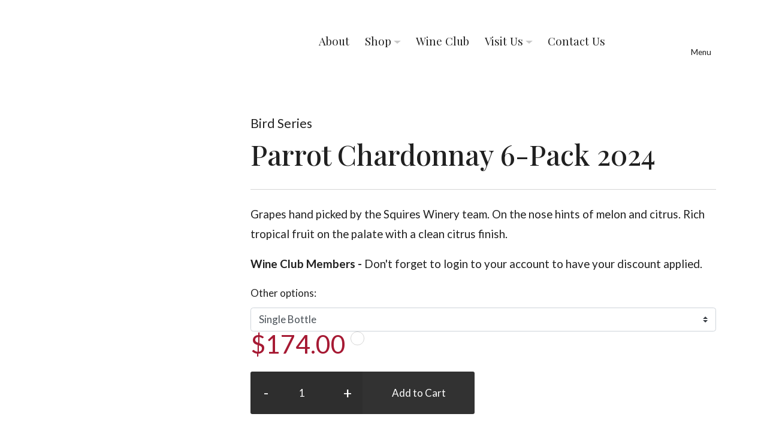

--- FILE ---
content_type: text/html; charset=utf-8
request_url: https://www.squireswinery.com.au/wine/chardonnay-6-pack
body_size: 192442
content:
<!DOCTYPE html><html lang=en data-vue-meta-server-rendered><title>Parrot Chardonnay 6 Pack - Squires Winery</title><meta charset=utf-8><meta name=viewport content="width=device-width,initial-scale=1"><meta http-equiv=X-UA-Compatible content="IE=edge,chrome=1"><link rel="shortcut icon"type=image/ico href="/dist/favicon.ico?t=1768558813050"><link rel=icon type=image/ico href="/dist/favicon.ico?t=1768558813050"><link rel=stylesheet href=https://static.aspedia.net/css/bootstrap.min.css><link rel=stylesheet href=https://static.aspedia.net/css/bootstrap-vue.min.css><link rel=stylesheet href="/dist/theme/external-stylesheets.css?t=1768558813050"><script type=text/javascript>const siteConfig={site:{id:"d46cfaae-3195-46bb-87de-3c9d7384c495",store:{type:"drupal"},settings:{title:"Squires Winery"}},modules:{theme:{"mobile-nav":"fullpage-nav","page-navbar":"0002","page-classes":"absolute-header","concilio-settings":{ageGateNew:{theme:"client-theme-1 default-accent-2 type-1"},signupSitegate:{theme:"client-theme-1 default-accent-1 type-1"}}},captcha:{"recaptcha-key":"","recaptchav2-key":"6LdU4tgZAAAAAPH1zMX7qccK5ZYcZCUuWv-LCyWZ",smsverification:{endpoint:"https://verificationapi-v1.sinch.com",apikey:"464185b3-0e54-48da-bc9e-65c978122fcb"}},webform:{1:{fullname:2,phone:4,email:3,message:5,enquiryType:1}},ecommerce:{continueShopping:"same-page",payment_types:"GET",allowRegisterOnCheckout:!0,loginComponent:!0,allowAnonCheckout:!0,address_module:"002",googleAddressesAPIKey:"AIzaSyA9mE2g3ktBxjTSQo2zu0YTrxzdKGShUVI"},homepage:{"extra-content-creators":2},"wine-catalog":{filters:[{type:"select",label:"Wine Type",filterBy:"wine_type"},{type:"select",label:"Series",filterBy:"series"},{type:"select",label:"Varietals",filterBy:"varietal"}]}},features:{faq:!0,news:!0,shop:!1,events:!1,search:!1,"age-gate":!0,sponsors:!1,ecommerce:!0,resources:!1,integrapay:!0,"signup-page":!0,somnambulist:!0,wineclublist:!0,"member-portal":!0,"page-features":!0,"page-timeline":!0,"wine-products":!0,"page-ourpeople":!0,"page-constructed":!0,"positions-vacant":!1,"positions-wanted":!1,"password-recovery":!0,cookiebar:!0,sitegate:!0,noticebar:!0},services:{raven:{endpoint:""},datastore:{endpoint:"https://www.squires.website.vincreative.com"},jsreports:{endpoint:"https://jsreport.api.aspedia.io"},thesaurum:{endpoint:"https://thesaurum.api.aspedia.io"},somnambulist:{endpoint:"https://somnambulist.api.aspedia.io"}}}</script><style>#not-supported{display:table;height:100%;width:100%;position:fixed;top:0;left:0;z-index:99999}#not-supported-container{display:table-cell;vertical-align:middle;text-align:center;background-color:#efefef}#not-supported .browser-notice h2{font-weight:400}#not-supported .browser-notice{max-width:700px;margin:0 auto;padding:2.5em 2em;background:#fff;color:#333;text-align:center;box-shadow:0 0 20px 8px rgba(0,0,0,.03);font-family:-apple-system,BlinkMacSystemFont,"Segoe UI",Roboto,"Helvetica Neue",Arial,sans-serif,"Apple Color Emoji","Segoe UI Emoji","Segoe UI Symbol"}#not-supported .upgrade-btn{border-radius:3px;background:#333;color:#fff;text-decoration:none;display:inline-block;margin:1em auto;padding:.75em 1em}#not-supported .client-logo{width:240px}</style><link rel=stylesheet href=https://static.aspedia.net/vinum/v1.12.17nosubsedit/css/12.c14227408b659b7c7c8a.css><link rel=stylesheet href=https://static.aspedia.net/vinum/v1.12.17nosubsedit/css/85.c14227408b659b7c7c8a.css><link rel=stylesheet href=https://static.aspedia.net/vinum/v1.12.17nosubsedit/css/13.c14227408b659b7c7c8a.css><link rel=stylesheet href=https://static.aspedia.net/vinum/v1.12.17nosubsedit/css/63.c14227408b659b7c7c8a.css><link rel=stylesheet href=https://static.aspedia.net/vinum/v1.12.17nosubsedit/css/67.c14227408b659b7c7c8a.css><link rel=stylesheet href=https://static.aspedia.net/vinum/v1.12.17nosubsedit/css/44.c14227408b659b7c7c8a.css><link rel=stylesheet href=https://static.aspedia.net/vinum/v1.12.17nosubsedit/css/1.c14227408b659b7c7c8a.css><link rel=stylesheet href=https://static.aspedia.net/vinum/v1.12.17nosubsedit/css/36.c14227408b659b7c7c8a.css><link rel=stylesheet href=https://static.aspedia.net/vinum/v1.12.17nosubsedit/css/50.c14227408b659b7c7c8a.css><link rel=stylesheet href=https://static.aspedia.net/vinum/v1.12.17nosubsedit/css/87.c14227408b659b7c7c8a.css><link rel=stylesheet href=https://static.aspedia.net/vinum/v1.12.17nosubsedit/css/39.c14227408b659b7c7c8a.css><link rel=stylesheet href=https://static.aspedia.net/vinum/v1.12.17nosubsedit/css/0.c14227408b659b7c7c8a.css><link rel=stylesheet href=https://static.aspedia.net/vinum/v1.12.17nosubsedit/css/69.c14227408b659b7c7c8a.css><link rel=stylesheet href=https://static.aspedia.net/vinum/v1.12.17nosubsedit/css/43.c14227408b659b7c7c8a.css><link rel=stylesheet href=https://static.aspedia.net/vinum/v1.12.17nosubsedit/css/41.c14227408b659b7c7c8a.css><style data-vue-ssr-id="0b6bdd00:0 1e55f96b:0 475763e4:0 20e7b3a6:0 21156eca:0 6c5a4178:0 7e8656ad:0 2f95679b:0 c70c4066:0 1d798a4c:0 24d9e713:0 8ffeb7e2:0 48dff321:0 674c17b8:0 38973f65:0 54c23698:0 21e117d4:0 59150bbc:0 0702e177:0 41ce15aa:0 7bbef8a9:0 653fe7b5:0 4b2c5148:0 7ad65c86:0 72080c68:0 56d4e3b5:0 302b18cc:0 5a1d88bf:0 3c05dd3f:0 398102d8:0 6ebf7eee:0 95b4d276:0 ee74de92:0 4be6d06b:0 67e88d3e:0">.square-logo{margin:20px 0}.square-logo img{width:250px}.operation-buttons{padding:2.2rem 0;display:flex;flex-direction:row;gap:2.2rem;justify-content:left}.operation-buttons .spinner{margin-left:1rem}.square-transaction-card-payment-wrapper .store-user-credit-card{margin:0 1.6rem}.square-transaction-card-payment-wrapper .store-user-credit-card .custom-control-label{padding-left:.75rem}.square-transaction-card-payment-wrapper .payment-button-content{display:flex;flex-direction:column;align-items:center;text-align:center}.square-transaction-card-payment-wrapper .payment-button-content .amount{font-size:1.1rem;font-weight:600}.square-transaction-card-payment-wrapper .payment-button-content .surcharge-message{font-size:.875rem;margin-top:.25rem;opacity:.8;font-style:italic}.square-transaction-card-payment-wrapper #square-card-container .sq-card-iframe-container{height:40px!important;min-height:40px!important;max-height:40px!important}.payment-debug-info{border:1px solid #000;background:#eee}.store-user-credit-card{margin:0 1.6rem}.store-user-credit-card .custom-control-label{padding-left:.75rem}.test-mode-warning .alert{display:flex;align-items:center;font-size:.875rem;padding:.75rem 1.25rem;border-radius:.375rem}.test-mode-warning .warning-icon{flex-shrink:0;margin-right:.5rem;color:#856404}.payment-button-content{display:flex;flex-direction:column;align-items:center;text-align:center}.payment-button-content .amount{font-size:1.1rem;font-weight:600}.payment-button-content .surcharge-message{font-size:.875rem;margin-top:.25rem;opacity:.8;font-style:italic}.payment-amount-too-high{opacity:.6}.payment-amount-too-high .square-payment-button{border:2px solid #dc3545;background:rgba(246,170,176,.75);border-radius:.375rem}.square-terminal-payment-element.disabled{cursor:not-allowed!important}.square-terminal-payment-element.disabled *{cursor:not-allowed!important}.square-payments-list-stored-cards-wrapper{padding:1.2rem}.square-payments-list-stored-cards-wrapper .no-cards-on-file{padding:2.2rem 0}.square-payments-list-stored-cards-wrapper .stored-cards-list{display:grid;grid-template-columns:1fr 1fr}.square-payments-list-stored-cards-wrapper .stored-cards-list .stored-card-details{margin:.4rem .4rem;flex-grow:1;flex-shrink:1;flex-basis:50%}.square-payments-list-stored-cards-wrapper .stored-cards-list .stored-card-details .stored-credit-card-details{background-color:#eee}.square-payments-list-stored-cards-wrapper .details-wrapper{display:flex;flex-direction:column}.square-payments-list-stored-cards-wrapper .details-wrapper .card-description{margin-bottom:.8rem}.square-payments-list-stored-cards-wrapper .details-wrapper .card-options{margin-top:auto;display:flex;justify-content:flex-end;align-self:flex-end}.square-payments-list-stored-cards-wrapper .details-wrapper .card-options:empty{display:none}.square-payments-list-stored-cards-wrapper .add-additional-stored-card{display:flex;justify-content:right;margin-top:1.8rem}.square-payments-list-stored-cards-wrapper .card-display-sm .details-wrapper{display:flex;flex-direction:row}.square-payments-list-stored-cards-wrapper .card-display-sm .details-wrapper .card-description{margin-bottom:0}.square-payments-list-stored-cards-wrapper .card-display-sm .details-wrapper .card-options{margin-left:auto}.square-payments-list-stored-cards-wrapper .inline-loading-spinner{margin:2rem 0}.square-payments-list-stored-cards-wrapper .inline-add-card-section{margin:2rem 0;padding:1.5rem;border:1px solid #ddd;border-radius:.5rem;background-color:#f8f9fa}.square-payments-list-stored-cards-wrapper .inline-add-card-section h4{margin-bottom:1rem;color:#333}.square-payments-list-stored-cards-wrapper .inline-add-card-section .add-card-error-alert{margin-bottom:1.5rem}.square-payments-list-stored-cards-wrapper .inline-add-card-section .add-card-error-alert .error-icon{color:#dc3545;margin-right:.5rem}.square-payments-list-stored-cards-wrapper .inline-add-card-section .cancel-button{display:flex;flex-direction:row;justify-content:flex-end;margin-top:1.8rem}.square-payments-list-stored-cards-wrapper .inline-remove-card-section{margin:2rem 0;padding:1.5rem;border:1px solid #fc0;border-radius:.5rem;background-color:#fffbf0}.square-payments-list-stored-cards-wrapper .inline-remove-card-section h4{margin-bottom:1rem;color:#856404}.square-payments-list-stored-cards-wrapper .inline-remove-card-section h4 .warning-icon{margin-right:.5rem}.square-payments-list-stored-cards-wrapper .inline-remove-card-section .warning-message{color:#856404;font-weight:700;margin:1rem 0}.square-payments-list-stored-cards-wrapper .inline-remove-card-section .remove-card-actions{display:flex;flex-direction:row;justify-content:flex-end;gap:.5rem;margin-top:1.5rem}.card-logo{flex-shrink:1}.stored-credit-card-details{position:relative}.stored-credit-card-details .details-wrapper{display:flex;flex-direction:column;align-items:flex-start;flex-grow:1}.stored-credit-card-details .card-description{display:flex;flex-direction:column;align-items:flex-start}.stored-credit-card-details .card-description .card-info{font-size:1.2em;font-weight:700}.stored-credit-card-details .card-description .card-expiry-date{margin-left:0;margin-top:.4rem}.card-display-sm{display:flex;flex-direction:row;align-items:center}.card-display-sm .card-logo{display:flex;flex-direction:column;justify-content:center}.card-display-sm .card-logo img{width:60px}.card-display-sm .details-wrapper{display:flex;flex-direction:row;align-items:center;justify-content:space-between;width:100%}.card-display-sm .card-description{display:flex;flex-direction:row;align-items:center;gap:1rem}.card-display-sm .card-description .card-expiry-date{margin-left:0;margin-top:0}.card-display-sm .card-description .card-expiry-date strong{display:none}.card-display-sm .card-options{position:static;margin-top:0;margin-left:0;margin-right:.5rem;width:auto}.card-display-sm .card-options button{padding:.2rem .5rem;font-size:.9em}.card-display-md{display:flex;flex-direction:row;align-items:center;padding:.4rem .4rem}.card-display-md .card-logo{height:auto;display:flex;flex-direction:row;align-items:center}.card-display-md .card-logo img{width:120px}.card-display-md .details-wrapper{padding:.8rem 1.5rem}.card-display-md .card-description{display:flex;flex-direction:row;align-items:center;gap:1rem}.card-display-md .card-description .card-expiry-date{margin-left:0;margin-top:0}.card-display-lg{display:flex;flex-direction:row;padding:.8rem .8rem}.card-display-lg .card-logo img{width:220px}.card-display-lg .details-wrapper{padding:.8rem 1.5rem}.card-display-xl{display:flex;flex-direction:column;padding:1.2rem 1.2rem}.card-display-xl .card-logo img{width:440px}.card-display-xl .details-wrapper{padding:.5rem .8rem}.card-display-xl .details-wrapper .card-description{font-size:2.3em}.card-options{position:absolute;bottom:.5rem;right:.5rem;margin-top:0;margin-left:0;width:auto}.card-options button{padding:.3rem .6rem;font-size:.9em}.card-options:empty{display:none}.new-card-entry{margin-left:1.2rem}.square-terminal-connection-manager{display:inline-flex!important;align-items:center!important}.square-terminal-connection-manager .connection-icon{width:18px!important;height:18px!important;border-radius:50%!important;display:flex!important;align-items:center!important;justify-content:center!important;cursor:pointer!important;transition:all .2s ease!important;border:2px solid transparent!important}.square-terminal-connection-manager .connection-icon:hover{transform:scale(1.1)!important;border-color:rgba(255,255,255,.3)!important}.square-terminal-connection-manager .connection-icon.status-connected{background-color:#28a745!important;box-shadow:0 0 8px rgba(40,167,69,.4)!important}.square-terminal-connection-manager .connection-icon.status-available{background-color:#dc3545!important;box-shadow:0 0 8px rgba(220,53,69,.4)!important}.square-terminal-connection-manager .connection-icon.status-no-devices{background-color:#6f42c1!important;box-shadow:0 0 8px rgba(111,66,193,.4)!important}.square-terminal-connection-manager .modal::before{background-color:rgba(0,0,0,.5)!important;opacity:1!important}.square-terminal-connection-manager .modal .modal-dialog{opacity:1!important}.square-terminal-connection-manager .modal .modal-dialog .modal-content{background-color:#fff!important;border:1px solid #dee2e6!important;border-radius:.375rem!important;box-shadow:0 .5rem 1rem rgba(0,0,0,.15)!important;opacity:1!important}.square-terminal-connection-manager .modal .modal-dialog .modal-content .modal-header-custom{display:flex!important;justify-content:space-between!important;align-items:center!important;width:100%!important;padding:1rem 1.5rem!important;border-bottom:1px solid #dee2e6!important;margin:0!important;text-align:left!important}.square-terminal-connection-manager .modal .modal-dialog .modal-content .modal-header-custom .modal-title{margin:0!important;font-size:1.25rem!important;color:#333!important;flex:1!important;text-align:left!important}.square-terminal-connection-manager .modal .modal-dialog .modal-content .modal-header-custom .close-button{padding:.375rem .75rem!important;border-radius:.25rem!important;transition:all .2s ease!important;margin-left:auto!important;flex-shrink:0!important;background-color:#007bff!important;border:1px solid #007bff!important;color:#fff!important}.square-terminal-connection-manager .modal .modal-dialog .modal-content .modal-header-custom .close-button:hover{background-color:#0056b3!important;border-color:#0056b3!important;color:#fff!important;box-shadow:0 2px 8px rgba(0,123,255,.25)!important;transform:translateY(-1px)!important}.square-terminal-connection-manager .modal .modal-dialog .modal-content .modal-header-custom .close-button:focus{outline:0!important;box-shadow:0 0 0 .2rem rgba(0,123,255,.5)!important}.square-terminal-connection-manager .modal .modal-dialog .modal-content .modal-header-custom .close-button:active{background-color:#004085!important;border-color:#004085!important;color:#fff!important;transform:translateY(0)!important;box-shadow:0 1px 4px rgba(0,123,255,.25)!important}.square-terminal-connection-manager .modal .modal-dialog .modal-content .modal-body{background-color:#fff!important;opacity:1!important;padding:0!important}.square-terminal-connection-manager .modal .modal-dialog .modal-content .modal-body .terminal-config-tabs .nav-pills .nav-link{display:flex!important;align-items:center!important;gap:.5rem!important;font-weight:500!important}.square-terminal-connection-manager .modal .modal-dialog .modal-content .modal-body .terminal-config-tabs .nav-pills .nav-link .tab-indicator{margin-left:.25rem!important}.square-terminal-connection-manager .modal .modal-dialog .modal-content .modal-body .terminal-config-tabs .nav-pills .nav-link .tab-indicator.selected{color:#28a745!important}.square-terminal-connection-manager .modal .modal-dialog .modal-content .modal-body .terminal-config-tabs .nav-pills .nav-link .tab-indicator.required{color:#dc3545!important}.square-terminal-connection-manager .modal .modal-dialog .modal-content .modal-body .terminal-config-tabs .nav-pills .nav-link .tab-indicator.disabled{color:#6c757d!important}.square-terminal-connection-manager .modal .modal-dialog .modal-content .modal-body .terminal-config-tabs .nav-pills .nav-item .nav-link.disabled{opacity:.5!important;cursor:not-allowed!important}.square-terminal-connection-manager .modal .modal-dialog .modal-content .modal-body .terminal-config-tabs .tab-content{padding:1.5rem!important;background-color:#fff!important}.square-terminal-connection-manager .modal .modal-dialog .modal-content .modal-body .location-required-notice{padding:2rem!important;text-align:center!important}.square-terminal-connection-manager .modal .modal-dialog .modal-content .modal-body .location-required-notice .notice-content .notice-icon{margin-bottom:1rem!important}.square-terminal-connection-manager .modal .modal-dialog .modal-content .modal-body .location-required-notice .notice-content .notice-icon .icon{color:#007bff!important;opacity:.8!important}.square-terminal-connection-manager .modal .modal-dialog .modal-content .modal-body .location-required-notice .notice-content .notice-message h5{color:#333!important;margin-bottom:1rem!important}.square-terminal-connection-manager .modal .modal-dialog .modal-content .modal-body .location-required-notice .notice-content .notice-message p{color:#6c757d!important;line-height:1.6!important;margin-bottom:1.5rem!important}.square-terminal-connection-manager .modal .modal-dialog .modal-content .modal-body .location-selection-section .location-list{margin-bottom:1.5rem!important}.square-terminal-connection-manager .modal .modal-dialog .modal-content .modal-body .location-selection-section .location-list .location-item{border:1px solid #e0e0e0!important;border-radius:8px!important;padding:16px!important;margin-bottom:.75rem!important;cursor:pointer!important;transition:all .2s ease!important;background-color:#fff!important;display:flex!important;flex-direction:column!important;position:relative!important;text-align:left!important}.square-terminal-connection-manager .modal .modal-dialog .modal-content .modal-body .location-selection-section .location-list .location-item:hover{border-color:#007bff!important;box-shadow:0 2px 8px rgba(0,123,255,.15)!important;transform:translateY(-1px)!important}.square-terminal-connection-manager .modal .modal-dialog .modal-content .modal-body .location-selection-section .location-list .location-item.selected{border-color:#007bff!important;background-color:#e7f3ff!important;box-shadow:0 2px 12px rgba(0,123,255,.2)!important}.square-terminal-connection-manager .modal .modal-dialog .modal-content .modal-body .location-selection-section .location-list .location-item .location-info{flex:1!important;text-align:left!important}.square-terminal-connection-manager .modal .modal-dialog .modal-content .modal-body .location-selection-section .location-list .location-item .location-info .location-header{display:flex!important;justify-content:space-between!important;align-items:flex-start!important;margin-bottom:16px!important;text-align:left!important}.square-terminal-connection-manager .modal .modal-dialog .modal-content .modal-body .location-selection-section .location-list .location-item .location-info .location-header .location-name{font-weight:700!important;font-size:1.2rem!important;color:#333!important;flex:1!important;line-height:1.3!important;text-align:left!important}.square-terminal-connection-manager .modal .modal-dialog .modal-content .modal-body .location-selection-section .location-list .location-item .location-info .location-header .location-status-badge{flex-shrink:0!important;margin-left:12px!important}.square-terminal-connection-manager .modal .modal-dialog .modal-content .modal-body .location-selection-section .location-list .location-item .location-info .location-header .location-status-badge .status-badge{display:flex!important;align-items:center!important;gap:6px!important;padding:4px 8px!important;border-radius:12px!important;font-size:.75rem!important;font-weight:600!important;text-transform:uppercase!important;letter-spacing:.5px!important}.square-terminal-connection-manager .modal .modal-dialog .modal-content .modal-body .location-selection-section .location-list .location-item .location-info .location-header .location-status-badge .status-badge.status-active{background-color:#d4edda!important;color:#155724!important;border:1px solid #c3e6cb!important}.square-terminal-connection-manager .modal .modal-dialog .modal-content .modal-body .location-selection-section .location-list .location-item .location-info .location-header .location-status-badge .status-badge.status-inactive{background-color:#f8d7da!important;color:#721c24!important;border:1px solid #f5c6cb!important}.square-terminal-connection-manager .modal .modal-dialog .modal-content .modal-body .location-selection-section .location-list .location-item .location-info .location-header .location-status-badge .status-badge.status-unknown{background-color:#f8f9fa!important;color:#6c757d!important;border:1px solid #dee2e6!important}.square-terminal-connection-manager .modal .modal-dialog .modal-content .modal-body .location-selection-section .location-list .location-item .location-info .location-details{display:flex!important;flex-wrap:wrap!important;gap:12px!important;margin-bottom:16px!important;width:100%!important;text-align:left!important}.square-terminal-connection-manager .modal .modal-dialog .modal-content .modal-body .location-selection-section .location-list .location-item .location-info .location-details .detail-section{display:flex!important;flex-direction:column!important;min-width:140px!important;flex:1 1 140px!important;max-width:calc(50% - 6px)!important;background-color:transparent!important;padding:0!important;text-align:left!important;align-items:flex-start!important}.square-terminal-connection-manager .modal .modal-dialog .modal-content .modal-body .location-selection-section .location-list .location-item .location-info .location-details .detail-section .detail-label{font-size:.75rem!important;font-weight:600!important;color:#6c757d!important;text-transform:uppercase!important;letter-spacing:.5px!important;margin-bottom:4px!important;text-align:left!important}.square-terminal-connection-manager .modal .modal-dialog .modal-content .modal-body .location-selection-section .location-list .location-item .location-info .location-details .detail-section .detail-value{font-weight:600!important;color:#333!important;font-size:.875rem!important;display:flex!important;align-items:center!important;gap:6px!important;margin-bottom:2px!important;word-break:break-word!important;text-align:left!important;justify-content:flex-start!important}.square-terminal-connection-manager .modal .modal-dialog .modal-content .modal-body .location-selection-section .location-list .location-item .location-info .location-details .detail-section .detail-value.location-id{font-family:'Courier New',monospace!important;font-size:.8rem!important;color:#007bff!important;letter-spacing:1px!important}.square-terminal-connection-manager .modal .modal-dialog .modal-content .modal-body .location-selection-section .location-list .location-item .selected-indicator{position:absolute!important;top:12px!important;right:12px!important;background-color:#007bff!important;color:#fff!important;border-radius:50%!important;width:28px!important;height:28px!important;display:flex!important;align-items:center!important;justify-content:center!important;box-shadow:0 2px 4px rgba(0,123,255,.3)!important}.square-terminal-connection-manager .modal .modal-dialog .modal-content .modal-body .location-selection-section .location-list .location-item .selected-indicator .selected-icon{font-size:1rem!important}.square-terminal-connection-manager .modal .modal-dialog .modal-content .modal-body .modal-footer-status{border-top:1px solid #e9ecef!important;padding:1rem 1.5rem!important;background-color:#f8f9fa!important;display:flex!important;justify-content:space-between!important;align-items:center!important;width:100%!important;flex-wrap:wrap!important;gap:1rem!important}.square-terminal-connection-manager .modal .modal-dialog .modal-content .modal-body .modal-footer-status .status-summary{display:flex!important;gap:1.5rem!important;flex:1!important;align-items:center!important}.square-terminal-connection-manager .modal .modal-dialog .modal-content .modal-body .modal-footer-status .status-summary .status-item{display:flex!important;align-items:center!important;gap:.5rem!important;font-size:.875rem!important}.square-terminal-connection-manager .modal .modal-dialog .modal-content .modal-body .modal-footer-status .status-summary .status-item .status-label{font-weight:600!important;color:#6c757d!important}.square-terminal-connection-manager .modal .modal-dialog .modal-content .modal-body .modal-footer-status .status-summary .status-item .status-value{color:#333!important;font-weight:500!important}.square-terminal-connection-manager .modal .modal-dialog .modal-content .modal-body .modal-footer-status .footer-actions{display:flex!important;gap:.75rem!important;align-items:center!important;flex-shrink:0!important}.square-terminal-connection-manager .modal .modal-dialog .modal-content .modal-body .modal-footer-status .footer-actions .btn{min-width:120px!important;padding:.5rem 1rem!important;font-size:.875rem!important;border-radius:.375rem!important;transition:all .2s ease!important;display:inline-flex!important;align-items:center!important;justify-content:center!important;gap:.5rem!important;text-decoration:none!important;vertical-align:middle!important;border:1px solid transparent!important;line-height:1.5!important;font-weight:500!important}.square-terminal-connection-manager .modal .modal-dialog .modal-content .modal-body .modal-footer-status .footer-actions .btn.btn-secondary{background-color:#6c757d!important;border-color:#6c757d!important;color:#fff!important}.square-terminal-connection-manager .modal .modal-dialog .modal-content .modal-body .modal-footer-status .footer-actions .btn.btn-secondary:hover:not(:disabled){background-color:#5a6268!important;border-color:#545b62!important;color:#fff!important;transform:translateY(-1px)!important;box-shadow:0 2px 4px rgba(0,0,0,.1)!important}.square-terminal-connection-manager .modal .modal-dialog .modal-content .modal-body .modal-footer-status .footer-actions .btn.btn-secondary:focus{outline:0!important;box-shadow:0 0 0 .2rem rgba(108,117,125,.5)!important}.square-terminal-connection-manager .modal .modal-dialog .modal-content .modal-body .modal-footer-status .footer-actions .btn.btn-secondary:disabled{background-color:#6c757d!important;border-color:#6c757d!important;opacity:.65!important;cursor:not-allowed!important}.square-terminal-connection-manager .modal .modal-dialog .modal-content .modal-body .modal-footer-status .footer-actions .btn.btn-primary{background-color:#007bff!important;border-color:#007bff!important;color:#fff!important}.square-terminal-connection-manager .modal .modal-dialog .modal-content .modal-body .modal-footer-status .footer-actions .btn.btn-primary:hover:not(:disabled){background-color:#0056b3!important;border-color:#0056b3!important;color:#fff!important;transform:translateY(-1px)!important;box-shadow:0 2px 4px rgba(0,123,255,.25)!important}.square-terminal-connection-manager .modal .modal-dialog .modal-content .modal-body .modal-footer-status .footer-actions .btn.btn-primary:focus{outline:0!important;box-shadow:0 0 0 .2rem rgba(0,123,255,.5)!important}.square-terminal-connection-manager .modal .modal-dialog .modal-content .modal-body .modal-footer-status .footer-actions .btn.btn-primary:disabled{background-color:#007bff!important;border-color:#007bff!important;opacity:.65!important;cursor:not-allowed!important}@media (max-width:576px){.square-terminal-connection-manager .modal .modal-dialog .modal-content .modal-body .modal-footer-status{flex-direction:column!important;align-items:flex-start!important;gap:1rem!important}.square-terminal-connection-manager .modal .modal-dialog .modal-content .modal-body .modal-footer-status .status-summary{width:100%!important;flex-direction:column!important;align-items:flex-start!important;gap:.5rem!important}.square-terminal-connection-manager .modal .modal-dialog .modal-content .modal-body .modal-footer-status .footer-actions{width:100%!important;justify-content:flex-end!important}}.square-terminal-connection-manager .modal .modal-dialog .modal-content .modal-body .loading-section{padding:2rem!important;text-align:center!important;display:flex!important;flex-direction:column!important;align-items:center!important;justify-content:center!important;min-height:200px!important}.square-terminal-connection-manager .modal .modal-dialog .modal-content .modal-body .loading-section .loading-spinner{display:flex!important;flex-direction:column!important;align-items:center!important;justify-content:center!important;width:100%!important}.square-terminal-connection-manager .modal .modal-dialog .modal-content .modal-body .info-section{display:flex!important;align-items:flex-start!important;padding:1rem!important;background-color:#e7f3ff!important;border:1px solid #b8daff!important;border-radius:6px!important;margin-bottom:1.5rem!important}.square-terminal-connection-manager .modal .modal-dialog .modal-content .modal-body .info-section .info-icon{color:#06c!important;font-size:1.25rem!important;margin-right:.75rem!important;margin-top:.125rem!important;flex-shrink:0!important}.square-terminal-connection-manager .modal .modal-dialog .modal-content .modal-body .info-section .info-content{flex:1!important;text-align:left!important}.square-terminal-connection-manager .modal .modal-dialog .modal-content .modal-body .info-section .info-content p{margin:0!important;line-height:1.5!important;color:#004085!important;text-align:left!important}.square-terminal-connection-manager .modal .modal-dialog .modal-content .modal-body .device-list{margin-bottom:1.5rem!important}.square-terminal-connection-manager .modal .modal-dialog .modal-content .modal-body .device-list .device-item{border:1px solid #e0e0e0!important;border-radius:8px!important;padding:16px!important;margin-bottom:.75rem!important;cursor:pointer!important;transition:all .2s ease!important;background-color:#fff!important;display:flex!important;flex-direction:column!important;position:relative!important;text-align:left!important}.square-terminal-connection-manager .modal .modal-dialog .modal-content .modal-body .device-list .device-item:hover{border-color:#007bff!important;box-shadow:0 2px 8px rgba(0,123,255,.15)!important;transform:translateY(-1px)!important}.square-terminal-connection-manager .modal .modal-dialog .modal-content .modal-body .device-list .device-item.selected{border-color:#007bff!important;background-color:#e7f3ff!important;box-shadow:0 2px 12px rgba(0,123,255,.2)!important}.square-terminal-connection-manager .modal .modal-dialog .modal-content .modal-body .device-list .device-item .device-info{flex:1!important;text-align:left!important}.square-terminal-connection-manager .modal .modal-dialog .modal-content .modal-body .device-list .device-item .device-info .device-header{display:flex!important;justify-content:space-between!important;align-items:flex-start!important;margin-bottom:16px!important;text-align:left!important}.square-terminal-connection-manager .modal .modal-dialog .modal-content .modal-body .device-list .device-item .device-info .device-header .device-name{font-weight:700!important;font-size:1.2rem!important;color:#333!important;flex:1!important;line-height:1.3!important;text-align:left!important}.square-terminal-connection-manager .modal .modal-dialog .modal-content .modal-body .device-list .device-item .device-info .device-header .device-status-badge{flex-shrink:0!important;margin-left:12px!important}.square-terminal-connection-manager .modal .modal-dialog .modal-content .modal-body .device-list .device-item .device-info .device-header .device-status-badge .status-badge{display:flex!important;align-items:center!important;gap:6px!important;padding:4px 8px!important;border-radius:12px!important;font-size:.75rem!important;font-weight:600!important;text-transform:uppercase!important;letter-spacing:.5px!important}.square-terminal-connection-manager .modal .modal-dialog .modal-content .modal-body .device-list .device-item .device-info .device-header .device-status-badge .status-badge.status-online{background-color:#d4edda!important;color:#155724!important;border:1px solid #c3e6cb!important}.square-terminal-connection-manager .modal .modal-dialog .modal-content .modal-body .device-list .device-item .device-info .device-header .device-status-badge .status-badge.status-offline{background-color:#f8d7da!important;color:#721c24!important;border:1px solid #f5c6cb!important}.square-terminal-connection-manager .modal .modal-dialog .modal-content .modal-body .device-list .device-item .device-info .device-header .device-status-badge .status-badge.status-warning{background-color:#fff3cd!important;color:#856404!important;border:1px solid #ffeaa7!important}.square-terminal-connection-manager .modal .modal-dialog .modal-content .modal-body .device-list .device-item .device-info .device-header .device-status-badge .status-badge.status-paired{background-color:#d1ecf1!important;color:#0c5460!important;border:1px solid #bee5eb!important}.square-terminal-connection-manager .modal .modal-dialog .modal-content .modal-body .device-list .device-item .device-info .device-header .device-status-badge .status-badge.status-unknown{background-color:#f8f9fa!important;color:#6c757d!important;border:1px solid #dee2e6!important}.square-terminal-connection-manager .modal .modal-dialog .modal-content .modal-body .device-list .device-item .device-info .device-details-flexbox{display:flex!important;flex-wrap:wrap!important;gap:12px!important;margin-bottom:16px!important;width:100%!important;text-align:left!important}.square-terminal-connection-manager .modal .modal-dialog .modal-content .modal-body .device-list .device-item .device-info .device-details-flexbox .detail-section{display:flex!important;flex-direction:column!important;min-width:140px!important;flex:1 1 140px!important;max-width:calc(50% - 6px)!important;background-color:transparent!important;padding:0!important;text-align:left!important;align-items:flex-start!important}.square-terminal-connection-manager .modal .modal-dialog .modal-content .modal-body .device-list .device-item .device-info .device-details-flexbox .detail-section .detail-label{font-size:.75rem!important;font-weight:600!important;color:#6c757d!important;text-transform:uppercase!important;letter-spacing:.5px!important;margin-bottom:4px!important;text-align:left!important}.square-terminal-connection-manager .modal .modal-dialog .modal-content .modal-body .device-list .device-item .device-info .device-details-flexbox .detail-section .detail-value{font-weight:600!important;color:#333!important;font-size:.875rem!important;display:flex!important;align-items:center!important;gap:6px!important;margin-bottom:2px!important;word-break:break-word!important;text-align:left!important;justify-content:flex-start!important}.square-terminal-connection-manager .modal .modal-dialog .modal-content .modal-body .device-list .device-item .device-info .device-details-flexbox .detail-section .detail-value.device-id{font-family:'Courier New',monospace!important;font-size:.8rem!important;color:#007bff!important;letter-spacing:1px!important}.square-terminal-connection-manager .modal .modal-dialog .modal-content .modal-body .device-list .device-item .device-info .device-details-flexbox .detail-section .detail-value.device-serial{font-family:'Courier New',monospace!important;font-size:.8rem!important;color:#6c757d!important;letter-spacing:.5px!important}.square-terminal-connection-manager .modal .modal-dialog .modal-content .modal-body .device-list .device-item .device-info .device-details-flexbox .detail-section .detail-info{font-size:.75rem!important;color:#6c757d!important;line-height:1.2!important;text-align:left!important}.square-terminal-connection-manager .modal .modal-dialog .modal-content .modal-body .device-list .device-item .device-info .device-details-flexbox .detail-section.terminal-app-section .detail-value .app-icon{color:#007bff!important}.square-terminal-connection-manager .modal .modal-dialog .modal-content .modal-body .device-list .device-item .device-info .device-details-flexbox .detail-section.battery-section .detail-value .battery-good{color:#28a745!important}.square-terminal-connection-manager .modal .modal-dialog .modal-content .modal-body .device-list .device-item .device-info .device-details-flexbox .detail-section.battery-section .detail-value .battery-medium{color:#ffc107!important}.square-terminal-connection-manager .modal .modal-dialog .modal-content .modal-body .device-list .device-item .device-info .device-details-flexbox .detail-section.battery-section .detail-value .battery-low{color:#dc3545!important}.square-terminal-connection-manager .modal .modal-dialog .modal-content .modal-body .device-list .device-item .device-info .device-details-flexbox .detail-section.battery-section .detail-value .battery-unknown{color:#6c757d!important}.square-terminal-connection-manager .modal .modal-dialog .modal-content .modal-body .device-list .device-item .device-info .device-details-flexbox .detail-section.network-section .detail-value .network-connected{color:#28a745!important}.square-terminal-connection-manager .modal .modal-dialog .modal-content .modal-body .device-list .device-item .device-info .device-details-flexbox .detail-section.network-section .detail-value .network-disconnected{color:#dc3545!important}@media (max-width:768px){.square-terminal-connection-manager .modal .modal-dialog .modal-content .modal-body .device-list .device-item .device-info .device-details-flexbox .detail-section{flex:1 1 100%!important;max-width:100%!important}}.square-terminal-connection-manager .modal .modal-dialog .modal-content .modal-body .device-list .device-item .device-info .legacy-status{margin-top:.5rem!important;text-align:left!important}.square-terminal-connection-manager .modal .modal-dialog .modal-content .modal-body .device-list .device-item .device-info .legacy-status .status-badge{display:inline-flex!important;align-items:center!important;gap:.375rem!important;padding:.25rem .5rem!important;border-radius:12px!important;font-size:.75rem!important;font-weight:600!important;text-transform:uppercase!important;letter-spacing:.5px!important}.square-terminal-connection-manager .modal .modal-dialog .modal-content .modal-body .device-list .device-item .device-info .legacy-status .status-badge.status-paired{background-color:#d4edda!important;color:#155724!important;border:1px solid #c3e6cb!important}.square-terminal-connection-manager .modal .modal-dialog .modal-content .modal-body .device-list .device-item .selected-indicator{position:absolute!important;top:12px!important;right:12px!important;background-color:#007bff!important;color:#fff!important;border-radius:50%!important;width:28px!important;height:28px!important;display:flex!important;align-items:center!important;justify-content:center!important;box-shadow:0 2px 4px rgba(0,123,255,.3)!important}.square-terminal-connection-manager .modal .modal-dialog .modal-content .modal-body .device-list .device-item .selected-indicator .selected-icon{font-size:1rem!important}@media (max-width:576px){.square-terminal-connection-manager .modal .modal-dialog .modal-content .modal-body .device-list .device-item .device-info .device-details-flexbox{flex-direction:column!important;align-items:flex-start;gap:8px}.square-terminal-connection-manager .modal .modal-dialog .modal-content .modal-body .device-list .device-item .device-info .device-header{flex-direction:column!important;align-items:flex-start;gap:8px}.square-terminal-connection-manager .modal .modal-dialog .modal-content .modal-body .device-list .device-item .device-info .device-header .device-status-badge{margin-left:0}}.square-terminal-connection-manager .modal .modal-dialog .modal-content .modal-body .modal-footer-status{display:flex!important;flex-direction:column!important;align-items:stretch!important;width:100%!important;gap:1rem!important;padding:1.5rem!important;border-top:1px solid #e0e0e0!important;background-color:#f8f9fa!important;text-align:left!important}.square-terminal-connection-manager .modal .modal-dialog .modal-content .modal-body .modal-footer-status .status-summary{display:flex!important;flex-direction:row!important;gap:2rem!important;margin-bottom:1rem!important;flex-wrap:wrap!important;align-items:center!important}.square-terminal-connection-manager .modal .modal-dialog .modal-content .modal-body .modal-footer-status .status-summary .status-item{display:flex!important;align-items:center!important;gap:.5rem!important;font-size:.9rem!important;color:#495057!important}.square-terminal-connection-manager .modal .modal-dialog .modal-content .modal-body .modal-footer-status .status-summary .status-item .status-label{font-weight:600!important;color:#6c757d!important}.square-terminal-connection-manager .modal .modal-dialog .modal-content .modal-body .modal-footer-status .status-summary .status-item .status-value{color:#333!important;font-weight:500!important}.square-terminal-connection-manager .modal .modal-dialog .modal-content .modal-body .modal-footer-status .status-summary .status-item svg{color:#6c757d!important;width:14px!important;height:14px!important}.square-terminal-connection-manager .modal .modal-dialog .modal-content .modal-body .modal-footer-status .footer-actions{display:flex!important;flex-direction:row!important;justify-content:flex-end!important;align-items:center!important;gap:.75rem!important;width:100%!important;flex-wrap:wrap!important}.square-terminal-connection-manager .modal .modal-dialog .modal-content .modal-body .modal-footer-status .footer-actions .btn{min-width:120px!important;padding:.5rem 1rem!important;font-weight:600!important;border-radius:6px!important;transition:all .2s ease!important;border:2px solid transparent!important;white-space:nowrap!important;text-align:center!important}.square-terminal-connection-manager .modal .modal-dialog .modal-content .modal-body .modal-footer-status .footer-actions .btn.btn-primary{background-color:#007bff!important;color:#fff!important;border-color:#007bff!important}.square-terminal-connection-manager .modal .modal-dialog .modal-content .modal-body .modal-footer-status .footer-actions .btn.btn-primary:hover:not(:disabled){background-color:#0056b3!important;border-color:#0056b3!important;transform:translateY(-1px)!important;box-shadow:0 4px 8px rgba(0,123,255,.2)!important}.square-terminal-connection-manager .modal .modal-dialog .modal-content .modal-body .modal-footer-status .footer-actions .btn.btn-secondary{background-color:#6c757d!important;color:#fff!important;border-color:#6c757d!important}.square-terminal-connection-manager .modal .modal-dialog .modal-content .modal-body .modal-footer-status .footer-actions .btn.btn-secondary:hover:not(:disabled){background-color:#545b62!important;border-color:#545b62!important;transform:translateY(-1px)!important;box-shadow:0 4px 8px rgba(108,117,125,.2)!important}.square-terminal-connection-manager .modal .modal-dialog .modal-content .modal-body .modal-footer-status .footer-actions .btn.btn-outline-secondary{background-color:transparent!important;color:#6c757d!important;border-color:#6c757d!important}.square-terminal-connection-manager .modal .modal-dialog .modal-content .modal-body .modal-footer-status .footer-actions .btn.btn-outline-secondary:hover:not(:disabled){background-color:#6c757d!important;color:#fff!important;border-color:#6c757d!important;transform:translateY(-1px)!important;box-shadow:0 4px 8px rgba(108,117,125,.15)!important}.square-terminal-connection-manager .modal .modal-dialog .modal-content .modal-body .modal-footer-status .footer-actions .btn:disabled{opacity:.6!important;cursor:not-allowed!important;transform:none!important;box-shadow:none!important}.square-terminal-connection-manager .modal .modal-dialog .modal-content .modal-body .modal-footer-status .footer-actions .btn svg{margin-right:.5rem!important}@media (max-width:768px){.square-terminal-connection-manager .modal .modal-dialog .modal-content .modal-body .modal-footer-status .footer-actions{flex-direction:column!important;align-items:stretch!important}.square-terminal-connection-manager .modal .modal-dialog .modal-content .modal-body .modal-footer-status .footer-actions .btn{width:100%!important;min-width:auto!important;margin-bottom:.5rem!important}.square-terminal-connection-manager .modal .modal-dialog .modal-content .modal-body .modal-footer-status .footer-actions .btn:last-child{margin-bottom:0!important}}.square-terminal-connection-manager .modal .modal-dialog .modal-content .modal-body .modal-actions{display:flex!important;gap:1.5rem!important;justify-content:flex-end!important;padding-top:1.5rem!important;border-top:1px solid #e9ecef!important;align-items:center!important;flex-wrap:wrap!important}.square-terminal-connection-manager .modal .modal-dialog .modal-content .modal-body .modal-actions .btn{min-width:120px!important;padding:.5rem 1rem!important;font-size:.875rem!important;border-radius:.375rem!important;transition:all .2s ease!important;display:inline-flex!important;align-items:center!important;justify-content:center!important;gap:.5rem!important;text-decoration:none!important;vertical-align:middle!important;border:1px solid transparent!important;line-height:1.5!important;font-weight:500!important}.square-terminal-connection-manager .modal .modal-dialog .modal-content .modal-body .modal-actions .btn.btn-primary{background-color:#007bff!important;border-color:#007bff!important;color:#fff!important}.square-terminal-connection-manager .modal .modal-dialog .modal-content .modal-body .modal-actions .btn.btn-primary:hover:not(:disabled){background-color:#0056b3!important;border-color:#0056b3!important;color:#fff!important;transform:translateY(-1px)!important;box-shadow:0 2px 4px rgba(0,123,255,.25)!important}.square-terminal-connection-manager .modal .modal-dialog .modal-content .modal-body .modal-actions .btn.btn-primary:focus{outline:0!important;box-shadow:0 0 0 .2rem rgba(0,123,255,.5)!important}.square-terminal-connection-manager .modal .modal-dialog .modal-content .modal-body .modal-actions .btn.btn-primary:disabled{background-color:#007bff!important;border-color:#007bff!important;opacity:.65!important;cursor:not-allowed!important}.square-terminal-connection-manager .modal .modal-dialog .modal-content .modal-body .modal-actions .btn.btn-secondary{background-color:#6c757d!important;border-color:#6c757d!important;color:#fff!important}.square-terminal-connection-manager .modal .modal-dialog .modal-content .modal-body .modal-actions .btn.btn-secondary:hover:not(:disabled){background-color:#5a6268!important;border-color:#545b62!important;color:#fff!important;transform:translateY(-1px)!important;box-shadow:0 2px 4px rgba(0,0,0,.1)!important}.square-terminal-connection-manager .modal .modal-dialog .modal-content .modal-body .modal-actions .btn.btn-secondary:focus{outline:0!important;box-shadow:0 0 0 .2rem rgba(108,117,125,.5)!important}.square-terminal-connection-manager .modal .modal-dialog .modal-content .modal-body .modal-actions .btn.btn-secondary:disabled{background-color:#6c757d!important;border-color:#6c757d!important;opacity:.65!important;cursor:not-allowed!important}@media (max-width:576px){.square-terminal-connection-manager .modal .modal-dialog .modal-content .modal-body .modal-actions{justify-content:center!important;gap:.75rem!important}.square-terminal-connection-manager .modal .modal-dialog .modal-content .modal-body .modal-actions .btn{flex:1!important;max-width:200px!important}}.square-terminal-connection-manager .modal .modal-dialog .modal-content .modal-body .empty-state{padding:2rem!important;text-align:center!important}.square-terminal-connection-manager .modal .modal-dialog .modal-content .modal-body .empty-state .empty-content .empty-icon{margin-bottom:1.5rem!important}.square-terminal-connection-manager .modal .modal-dialog .modal-content .modal-body .empty-state .empty-content .empty-icon .icon{color:#6c757d!important;opacity:.6!important}.square-terminal-connection-manager .modal .modal-dialog .modal-content .modal-body .empty-state .empty-content .empty-message h5{color:#333!important;margin-bottom:1rem!important}.square-terminal-connection-manager .modal .modal-dialog .modal-content .modal-body .empty-state .empty-content .empty-message p{color:#6c757d!important;line-height:1.6!important;margin-bottom:1.5rem!important}.square-terminal-connection-manager .modal .modal-dialog .modal-content .modal-body .empty-state .empty-content .empty-message .refresh-section{margin-top:1rem!important}.square-terminal-connection-manager .modal .modal-dialog .modal-content .modal-body .empty-state .empty-content .empty-message .refresh-section .btn .fa-spinner,.square-terminal-connection-manager .modal .modal-dialog .modal-content .modal-body .empty-state .empty-content .empty-message .refresh-section .btn .fa-sync-alt{margin-right:.375rem!important}.square-terminal-connection-manager .modal .modal-dialog .modal-content .modal-body .empty-state .empty-content .empty-message .btn-link-styled{display:inline-block!important;padding:.5rem 1rem!important;background-color:#007bff!important;color:#fff!important;text-decoration:none!important;border-radius:.25rem!important;font-weight:500!important;transition:all .2s ease!important;border:1px solid #007bff!important}.square-terminal-connection-manager .modal .modal-dialog .modal-content .modal-body .empty-state .empty-content .empty-message .btn-link-styled:hover{background-color:#0056b3!important;border-color:#0056b3!important;color:#fff!important;text-decoration:none!important;transform:translateY(-1px)!important;box-shadow:0 2px 4px rgba(0,123,255,.25)!important}.square-terminal-connection-manager .modal .modal-dialog .modal-content .modal-body .empty-state .empty-content .empty-message .btn-link-styled:focus{outline:0!important;box-shadow:0 0 0 .2rem rgba(0,123,255,.5)!important}.square-terminal-connection-manager .modal .modal-dialog .modal-content .modal-body .empty-state .empty-content .empty-message .btn-link-styled:active{transform:translateY(0)!important;box-shadow:0 1px 2px rgba(0,123,255,.25)!important}.modal-header-custom{display:flex;justify-content:space-between;align-items:center;width:100%;padding:1rem 1.5rem;border-bottom:1px solid #dee2e6;margin:0}.modal-header-custom .modal-title{margin:0;font-size:1.25rem;color:#333;flex:1}.modal-header-custom .close-button{padding:.375rem .75rem;border-radius:.25rem;transition:background-color .2s;margin-left:auto;flex-shrink:0}.modal-header-custom .close-button:hover{background-color:#f8f9fa}.loading-section{padding:2rem;text-align:center}.info-section{display:flex;align-items:flex-start;padding:1rem;background-color:#e7f3ff;border:1px solid #b8daff;border-radius:6px;margin-bottom:1.5rem}.info-section .info-icon{color:#06c;font-size:1.25rem;margin-right:.75rem;margin-top:.125rem;flex-shrink:0}.info-section .info-content{flex:1}.info-section .info-content p{margin:0;line-height:1.5;color:#004085}.info-section .info-content .refresh-section{margin-top:.75rem}.info-section .info-content .refresh-section .btn{font-size:.875rem}.info-section .info-content .refresh-section .btn .fa-spinner{margin-right:.375rem}.info-section .info-content .refresh-section .btn .fa-sync-alt{margin-right:.375rem}.device-list{margin-bottom:1.5rem}.device-list .device-item{border:1px solid #e0e0e0;border-radius:8px;padding:16px;margin-bottom:.75rem;cursor:pointer;transition:all .2s ease;background-color:#fff;display:flex;flex-direction:column;position:relative}.device-list .device-item:hover{border-color:#007bff;box-shadow:0 2px 8px rgba(0,123,255,.15);transform:translateY(-1px)}.device-list .device-item.selected{border-color:#007bff;background-color:#e7f3ff;box-shadow:0 2px 12px rgba(0,123,255,.2)}.device-list .device-item .device-info{flex:1}.device-list .device-item .device-info .device-header{display:flex;justify-content:space-between;align-items:flex-start;margin-bottom:16px}.device-list .device-item .device-info .device-header .device-name{font-weight:700;font-size:1.2rem;color:#333;flex:1;line-height:1.3}.device-list .device-item .device-info .device-header .device-status-badge{flex-shrink:0;margin-left:12px}.device-list .device-item .device-info .device-header .device-status-badge .status-badge{display:flex;align-items:center;gap:6px;padding:4px 8px;border-radius:12px;font-size:.75rem;font-weight:600;text-transform:uppercase;letter-spacing:.5px}.device-list .device-item .device-info .device-header .device-status-badge .status-badge.status-online{background-color:#d4edda;color:#155724;border:1px solid #c3e6cb}.device-list .device-item .device-info .device-header .device-status-badge .status-badge.status-offline{background-color:#f8d7da;color:#721c24;border:1px solid #f5c6cb}.device-list .device-item .device-info .device-header .device-status-badge .status-badge.status-warning{background-color:#fff3cd;color:#856404;border:1px solid #ffeaa7}.device-list .device-item .device-info .device-header .device-status-badge .status-badge.status-paired{background-color:#d1ecf1;color:#0c5460;border:1px solid #bee5eb}.device-list .device-item .device-info .device-header .device-status-badge .status-badge.status-unknown{background-color:#f8f9fa;color:#6c757d;border:1px solid #dee2e6}.device-list .device-item .device-info .device-details-flexbox{display:flex!important;flex-wrap:wrap!important;gap:12px!important;margin-bottom:16px!important;width:100%!important}.device-list .device-item .device-info .device-details-flexbox .detail-section{display:flex!important;flex-direction:column!important;min-width:140px!important;flex:1 1 140px!important;max-width:calc(50% - 6px)!important;background-color:transparent;padding:0}.device-list .device-item .device-info .device-details-flexbox .detail-section .detail-label{font-size:.75rem;font-weight:600;color:#6c757d;text-transform:uppercase;letter-spacing:.5px;margin-bottom:4px}.device-list .device-item .device-info .device-details-flexbox .detail-section .detail-value{font-weight:600;color:#333;font-size:.875rem;display:flex;align-items:center;gap:6px;margin-bottom:2px;word-break:break-word}.device-list .device-item .device-info .device-details-flexbox .detail-section .detail-value.device-id{font-family:'Courier New',monospace;font-size:.8rem;color:#007bff;letter-spacing:1px}.device-list .device-item .device-info .device-details-flexbox .detail-section .detail-value.device-serial{font-family:'Courier New',monospace;font-size:.8rem;color:#6c757d;letter-spacing:.5px}.device-list .device-item .device-info .device-details-flexbox .detail-section .detail-info{font-size:.75rem;color:#6c757d;line-height:1.2}.device-list .device-item .device-info .device-details-flexbox .detail-section.terminal-app-section .detail-value .app-icon{color:#007bff}.device-list .device-item .device-info .device-details-flexbox .detail-section.battery-section .detail-value .battery-good{color:#28a745}.device-list .device-item .device-info .device-details-flexbox .detail-section.battery-section .detail-value .battery-medium{color:#ffc107}.device-list .device-item .device-info .device-details-flexbox .detail-section.battery-section .detail-value .battery-low{color:#dc3545}.device-list .device-item .device-info .device-details-flexbox .detail-section.battery-section .detail-value .battery-unknown{color:#6c757d}.device-list .device-item .device-info .device-details-flexbox .detail-section.network-section .detail-value .network-connected{color:#28a745}.device-list .device-item .device-info .device-details-flexbox .detail-section.network-section .detail-value .network-disconnected{color:#dc3545}@media (max-width:768px){.device-list .device-item .device-info .device-details-flexbox .detail-section{flex:1 1 100%!important;max-width:100%!important}}.device-list .device-item .device-info .legacy-status{margin-top:.5rem}.device-list .device-item .device-info .legacy-status .status-badge{display:inline-flex;align-items:center;gap:.375rem;padding:.25rem .5rem;border-radius:12px;font-size:.75rem;font-weight:600;text-transform:uppercase;letter-spacing:.5px}.device-list .device-item .device-info .legacy-status .status-badge.status-paired{background-color:#d4edda;color:#155724;border:1px solid #c3e6cb}.device-list .device-item .selected-indicator{position:absolute;top:12px;right:12px;background-color:#007bff;color:#fff;border-radius:50%;width:28px;height:28px;display:flex;align-items:center;justify-content:center;box-shadow:0 2px 4px rgba(0,123,255,.3)}.device-list .device-item .selected-indicator .selected-icon{font-size:1rem}@media (max-width:576px){.device-list .device-item .device-info .device-details-flexbox{flex-direction:column!important;align-items:flex-start;gap:8px}.device-list .device-item .device-info .device-header{flex-direction:column!important;align-items:flex-start;gap:8px}.device-list .device-item .device-info .device-header .device-status-badge{margin-left:0}}.square-terminal-connection-manager .modal-backdrop{background-color:rgba(0,0,0,.5)!important;opacity:.5!important}.square-terminal-connection-manager .modal.show .modal-backdrop{background-color:rgba(0,0,0,.5)!important;opacity:.5!important}#terminal-device-selection-modal.modal.show .modal-backdrop{background-color:rgba(0,0,0,.5)!important;opacity:.5!important}#terminal-device-selection-modal .modal-backdrop{background-color:rgba(0,0,0,.5)!important;opacity:.5!important}#terminal-device-selection-modal.show .modal-backdrop{background-color:rgba(0,0,0,.5)!important;opacity:.5!important}.modal#terminal-device-selection-modal .modal-backdrop{background-color:rgba(0,0,0,.5)!important;opacity:.5!important}.modal#terminal-device-selection-modal.show .modal-backdrop{background-color:rgba(0,0,0,.5)!important;opacity:.5!important}.b-modal#terminal-device-selection-modal .modal-backdrop{background-color:rgba(0,0,0,.5)!important;opacity:.5!important}body .modal-backdrop.terminal-modal-backdrop{background-color:rgba(0,0,0,.5)!important;opacity:.5!important}.modal#terminal-device-selection-modal.fade .modal-dialog{transition:transform .3s ease-out!important}.modal#terminal-device-selection-modal.show .modal-dialog{transform:none!important}.square-terminal-location-list .no-locations{display:flex;flex-direction:row;justify-content:center;padding:2.2rem;align-items:center}.square-terminal-location-list .location{border:1px solid #000;padding:20px 10px;display:flex;flex-direction:column;min-height:180px}.square-terminal-location-list .location-list-wrapper{padding:0;list-style:none;display:grid;grid-auto-columns:1fr;grid-template-columns:repeat(2,1fr);gap:.5rem}.square-terminal-location-list .add-terminal-location{margin-top:2.2rem}.square-terminal-location-list .confirmation-form-section,.square-terminal-location-list .location-form-section{margin-top:2.2rem;padding:1.2rem;border:1px solid #dee2e6;border-radius:.5rem;background-color:#f9f9f9}.square-terminal-location-list .confirmation-form-section .form-header,.square-terminal-location-list .location-form-section .form-header{display:flex;justify-content:space-between;align-items:center;margin-bottom:1.2rem}.square-terminal-location-list .confirmation-form-section .form-header h3,.square-terminal-location-list .location-form-section .form-header h3{margin:0;font-size:1.5rem;color:#333}.square-terminal-location-list .confirmation-form-section .form-actions,.square-terminal-location-list .location-form-section .form-actions{display:flex;gap:.5rem}.message{padding:1.2rem .8rem}.message.error .inner{background-color:#ffb6c1;color:#8b0000}.message.success .inner{background-color:#90ee90;color:#006400}.message .inner{display:flex;flex-direction:row;align-items:center;padding:1.2rem .5rem}.message .inner div{margin-left:2.2rem}.modal-header-custom{display:flex;justify-content:space-between;align-items:center;width:100%;padding:.5rem 1rem;border-bottom:1px solid #dee2e6}.close-button{padding:.2rem .5rem}.square-add-location-modal .modal-content{border-radius:.5rem;overflow:hidden}.square-add-location-modal-body{padding:2rem}.square-add-location-modal-header{background-color:#f7f7f9;border-bottom:1px solid #dee2e6}.message{padding:1.2rem .8rem}.message.error .inner{background-color:#ffb6c1;color:#8b0000}.message.success .inner{background-color:#90ee90;color:#006400}.message .inner{display:flex;flex-direction:row;align-items:center;padding:1.2rem .5rem}.message .inner div{margin-left:2.2rem}.square-terminal-device-list .no-devices{display:flex;flex-direction:row;justify-content:center;padding:2.2rem;align-items:center}.square-terminal-device-list .device-list-wrapper{padding:0;list-style:none;display:grid;grid-auto-columns:1fr;grid-auto-rows:1fr;grid-template-columns:repeat(2,1fr);gap:.5rem}.square-terminal-device-list .add-terminal-device{margin-top:2.2rem}.message{padding:1.2rem .8rem}.message.error .inner{background-color:#ffb6c1;color:#8b0000}.message.success .inner{background-color:#90ee90;color:#006400}.message .inner{display:flex;flex-direction:row;align-items:center;padding:1.2rem .5rem}.message .inner div{margin-left:2.2rem}.square-terminal-device-codes-list .no-devices{display:flex;flex-direction:row;justify-content:center;padding:2.2rem;align-items:center}.square-terminal-device-codes-list .no-devices-codes{display:flex;flex-direction:column;justify-content:center;align-items:center;text-align:center;padding:3rem 2rem;color:#6c757d}.square-terminal-device-codes-list .no-devices-codes .icon-container{margin-bottom:1.5rem}.square-terminal-device-codes-list .no-devices-codes .icon-container .icon{opacity:.6}.square-terminal-device-codes-list .no-devices-codes .message{font-size:1.1rem;line-height:1.5;max-width:400px}.square-terminal-device-codes-list .device-list-wrapper{padding:0;list-style:none;display:grid;grid-auto-columns:1fr;grid-auto-rows:1fr;grid-template-columns:repeat(2,1fr);gap:.5rem;margin-bottom:2rem}.square-terminal-device-codes-list .add-terminal-device{margin-top:3rem}.square-terminal-device-codes-list .create-device-form{margin-top:2rem;padding:2rem;border:1px solid #dee2e6;border-radius:8px;background-color:#f8f9fa}.square-terminal-device-codes-list .create-device-form .form-header{display:flex;justify-content:space-between;align-items:center;margin-bottom:2rem;padding-bottom:1rem;border-bottom:1px solid #dee2e6}.square-terminal-device-codes-list .create-device-form .form-header .form-title{margin:0;font-size:1.25rem;color:#333;flex:1}.square-terminal-device-codes-list .create-device-form .form-header .cancel-button{display:flex;align-items:center;gap:.5rem;padding:.375rem .75rem;border-radius:.375rem;transition:all .2s ease}.square-terminal-device-codes-list .create-device-form .form-header .cancel-button:hover{background-color:#6c757d;border-color:#6c757d;color:#fff}.square-terminal-device-codes-list .create-device-form .form-description{margin-bottom:2rem}.square-terminal-device-codes-list .create-device-form .form-description .info-section{display:flex;flex-direction:column;align-items:flex-start;padding:1rem;background-color:#e7f3ff;border:1px solid #b8daff;border-radius:6px;margin-bottom:1rem}.square-terminal-device-codes-list .create-device-form .form-description .info-section .info-content{flex:1}.square-terminal-device-codes-list .create-device-form .form-description .info-section .info-content h5{display:flex;align-items:center;margin:0 0 .5rem 0;font-size:1.1rem;color:#06c;font-weight:600}.square-terminal-device-codes-list .create-device-form .form-description .info-section .info-content h5 .info-icon{color:#007bff;margin-right:.5rem}.square-terminal-device-codes-list .create-device-form .form-description .info-section .info-content p{margin:0;line-height:1.5;color:#004085}.square-terminal-device-codes-list .create-device-form .form-description .warning-section{display:flex;flex-direction:row;align-items:flex-start;padding:1rem;background-color:#fff3cd;border:1px solid #ffeaa7;border-radius:6px}.square-terminal-device-codes-list .create-device-form .form-description .warning-section .warning-icon{color:#ffc107;margin-right:1rem;margin-top:0;flex-shrink:0;align-self:flex-start}.square-terminal-device-codes-list .create-device-form .form-description .warning-section .warning-content{flex:1;color:#856404;line-height:1.5;margin-top:.5rem}.square-terminal-device-codes-list .create-device-form .form-description .warning-section .warning-content strong{font-weight:600}.square-payment-error .payment-error-header .title{font-size:2.2rem;margin-bottom:1rem;display:flex;align-items:center}.square-payment-error .payment-error-header .message{font-size:1rem;margin-bottom:1rem}.square-payment-error .label{display:inline-block;width:200px}.square-payment-error .success-icon{color:green}.square-payment-approved .payment-success-header .title{font-size:2.2rem;margin-bottom:1rem;display:flex;align-items:center;gap:.5rem}.square-payment-approved .payment-success-header .message{font-size:1rem;margin-bottom:1rem}.square-payment-approved .label{display:inline-block;width:200px}.square-payment-approved .success-icon{color:green}.square-payment-failure .payment-failure-header .title{font-size:2.2rem;margin-bottom:1rem;display:flex;align-items:center}.square-payment-failure .payment-failure-header .message{font-size:1rem;margin-bottom:1rem}.square-payment-failure .label{display:inline-block;width:200px}.square-payment-failure .success-icon{color:green}.storecard-error-header .title{font-size:2.2rem;margin-bottom:1rem}.storecard-error-header .message{font-size:1rem;margin-bottom:1rem}.error-details .error-grid{display:grid;grid-template-columns:auto 1fr;gap:.5rem}.label{font-weight:700}.error-icon{color:red}.square-storecard-success .storecard-success-header .title{font-size:2.2rem;margin-bottom:1rem}.square-storecard-success .storecard-success-header .message{font-size:1rem;margin-bottom:1rem}.square-storecard-success .label{display:inline-block;width:200px}.square-storecard-success .success-icon{color:green}.square-storecard-failure .label{display:inline-block;width:200px}.payment-button,.payment-button-wrapper{width:100%;margin:1rem auto autow auto;padding:1em}/deep/ #recaptcha-button>div>div{width:100%!important;text-align:right}.user-stored-card{display:flex;align-items:center}.user-stored-card input{margin-right:.75rem;flex-shrink:0}.user-stored-card .sq-card-component,.user-stored-card [class*=sq-],.user-stored-card iframe{display:block!important;align-items:unset!important;height:auto!important}.stored-card-no--new{display:flex;align-items:center}.stored-card-no--new input{margin-right:.75rem;flex-shrink:0}.stored-card-no--new .stored-credit-card-details{margin-left:0;padding:.5rem .75rem;display:flex;align-items:center}.stored-card-no--new .sq-card-component,.stored-card-no--new [class*=sq-],.stored-card-no--new iframe{display:block!important;align-items:unset!important;height:auto!important}#square-card-container .sq-card-component,#square-card-container [class*=sq-],#square-card-container iframe{display:block!important;align-items:unset!important;height:auto!important;min-height:unset!important;max-height:unset!important;flex:none!important}#square-card-container div,#square-card-container input,#square-card-container span{display:block!important;align-items:unset!important;height:auto!important;line-height:normal!important}.square-terminal-payment-button{border:1px solid #eee;cursor:pointer}.square-terminal-payment-button .wrapper .square-terminal-label{display:flex;flex-direction:row;justify-content:flex-start;align-items:center;padding:.75rem .9rem}.square-terminal-payment-button .wrapper .square-terminal-label div:nth-child(1){margin-right:.8rem}.square-terminal-payment-button .wrapper .square-terminal-label .store-terminal-card-option{margin-left:1.2em;cursor:pointer}.square-terminal-payment-button .wrapper .square-terminal-label .store-terminal-card-option .store-user-credit-card{font-weight:100;pointer-events:auto;cursor:pointer}.square-terminal-cancel-payment-request{display:flex;justify-content:center;width:100%;padding:1.5rem}.square-terminal-cancel-payment-request .cancel-label{margin-top:1.2rem;text-align:center}.square-terminal-cancel-payment-request .wrapper{display:flex;flex-direction:column;align-items:center;max-width:fit-content;border:1px solid #000;cursor:pointer;padding:2.2rem 1.2rem;margin:0 auto}.cancel-button{display:flex;flex-direction:row;justify-content:flex-end;margin-top:1.8rem}.payment-debug-info{border:1px solid #000;background:#eee;padding:1rem;margin-bottom:2rem}.payment-debug-info h3{margin-bottom:1rem}.payment-debug-info .debug-info{display:flex;flex-direction:row;align-items:flex-start;padding:.75rem;border:1px solid #ccc;background:#fff;border-radius:4px;min-height:3rem;flex:1;gap:.75rem}.payment-debug-info .debug-info .title{font-weight:700;font-size:.875rem;color:#666;white-space:nowrap;text-transform:uppercase;letter-spacing:.5px;flex-shrink:0;min-width:fit-content}.payment-debug-info .debug-info .value{font-size:1rem;font-weight:500;word-break:break-all;overflow-wrap:break-word;line-height:1.3;flex:1;display:flex;align-items:center;flex-wrap:wrap}.payment-debug-info .debug-container{display:flex;flex-wrap:wrap;gap:.75rem;margin-bottom:1rem}.payment-debug-info .debug-container .debug-info{flex:0 1 auto;min-width:200px;max-width:100%}.payment-debug-info .debug-container .debug-info.debug-info-wide{flex:0 1 auto;min-width:300px}@media (max-width:900px){.payment-debug-info .debug-container .debug-info{min-width:180px}.payment-debug-info .debug-container .debug-info.debug-info-wide{min-width:250px}}@media (max-width:600px){.payment-debug-info .debug-container .debug-info{min-width:160px}.payment-debug-info .debug-container .debug-info.debug-info-wide{min-width:160px}}.payment-debug-info .debug-verification-details{display:flex;flex-direction:column;background:#fff;border:1px solid #ccc;border-radius:4px;padding:.75rem}.payment-debug-info .debug-verification-details .title{font-weight:700;font-size:.875rem;color:#666;margin-bottom:.5rem;text-transform:uppercase;letter-spacing:.5px;text-align:left}.payment-debug-info .debug-verification-details .value{display:flex;flex-direction:column}.payment-debug-info .debug-verification-details .value .verification-toggle{cursor:pointer;padding:.5rem .75rem;background:#f8f8f8;border:1px solid #ddd;border-radius:4px;transition:background-color .2s ease;align-self:flex-start;display:flex;align-items:center;gap:.5rem}.payment-debug-info .debug-verification-details .value .verification-toggle:hover{background:#e8e8e8}.payment-debug-info .debug-verification-details .value .verification-toggle .toggle-icon{font-size:.8rem;transition:transform .2s ease}.payment-debug-info .debug-verification-details .value .verification-content{background:#f9f9f9;padding:1rem;border:1px solid #ddd;border-radius:4px;margin-top:.75rem;width:100%}.payment-debug-info .debug-verification-details .value .verification-content pre{margin:0;font-size:.8rem;line-height:1.4;white-space:pre-wrap;word-wrap:break-word;font-family:Monaco,Menlo,'Ubuntu Mono',monospace}.copyable-value{position:relative;cursor:pointer;display:flex;align-items:center;transition:background-color .2s ease;padding:.25rem .5rem;border-radius:4px;margin:-.25rem -.5rem}.copyable-value:hover{background-color:rgba(59,130,246,.1)}.copyable-value .copy-icon{margin-left:.5rem;font-size:.9rem;cursor:pointer;opacity:.6;transition:opacity .2s ease,transform .1s ease;flex-shrink:0}.copyable-value .copy-icon:hover{opacity:1;transform:scale(1.1)}.square-terminal-add-location{font-family:-apple-system,BlinkMacSystemFont,"Segoe UI",Roboto,"Helvetica Neue",Arial,sans-serif;font-size:14px;line-height:1.5;color:#495057;background-color:#fff;padding:1.5rem;border-radius:.375rem}.square-terminal-add-location .input-group{margin-bottom:1rem;display:flex;position:relative;width:100%}.square-terminal-add-location .input-group .input-group-prepend{display:flex}.square-terminal-add-location .input-group .input-group-prepend .input-group-text{min-width:140px;text-align:left;background-color:#e9ecef;border:1px solid #ced4da;border-right:0;font-weight:500;color:#495057;padding:.375rem .75rem;border-radius:.25rem 0 0 .25rem;white-space:nowrap;display:flex;align-items:center;justify-content:flex-start}.square-terminal-add-location .input-group .form-control{border:1px solid #ced4da;border-left:0;background-color:#fff;padding:.375rem .75rem;border-radius:0 .25rem .25rem 0;flex:1 1 auto;width:1%}.square-terminal-add-location .input-group .form-control:focus{border-color:#80bdff;box-shadow:0 0 0 .2rem rgba(0,123,255,.25);background-color:#fff;outline:0;z-index:3}.square-terminal-add-location .input-group .form-control:disabled{background-color:#e9ecef;opacity:1}.square-terminal-add-location .input-group .input-group-append{display:flex}.square-terminal-add-location .input-group .input-group-append .btn{border-radius:0 .25rem .25rem 0;border-left:0;border:1px solid #ced4da;z-index:2}.square-terminal-add-location .input-group:not(.has-append) .form-control{border-left:0;border-radius:0 .25rem .25rem 0}.square-terminal-add-location .form-check{margin-bottom:.5rem}.square-terminal-add-location .form-check .form-check-input{margin-top:.3rem}.square-terminal-add-location .form-check .form-check-label{font-weight:400;color:#495057}.square-terminal-add-location .btn{font-weight:400;text-align:center;vertical-align:middle;border:1px solid transparent;padding:.375rem .75rem;font-size:1rem;line-height:1.5;border-radius:.25rem;transition:color .15s ease-in-out,background-color .15s ease-in-out,border-color .15s ease-in-out,box-shadow .15s ease-in-out}.square-terminal-add-location .btn.btn-primary{color:#fff;background-color:#007bff;border-color:#007bff}.square-terminal-add-location .btn.btn-primary:hover:not(:disabled){background-color:#0056b3;border-color:#004085}.square-terminal-add-location .btn.btn-primary:disabled{opacity:.65;cursor:not-allowed}.square-terminal-add-location .btn.btn-secondary{color:#fff;background-color:#6c757d;border-color:#6c757d}.square-terminal-add-location .btn.btn-secondary:hover:not(:disabled){background-color:#545b62;border-color:#4e555b}.manual-address .input-group{margin:10px 0}.manual-address .input-group .input-group-prepend .input-group-text{min-width:120px;text-align:left;background-color:#e9ecef;border-color:#ced4da;font-weight:500;border-radius:.25rem 0 0 .25rem}.form-label{margin-bottom:.5rem;font-weight:600;color:#495057;font-size:14px}.save-location-buttons{display:flex;justify-content:flex-end;gap:1rem;margin-top:2rem;padding-top:1.5rem;border-top:1px solid #dee2e6}.validation-message{text-align:center}.validation-message small{color:#6c757d;font-style:italic}.address-mode-buttons{margin-top:1rem;display:flex;justify-content:flex-end}.location-autocomplete{position:relative;z-index:1}.square-location{position:relative;display:flex;flex-direction:column;flex:1;height:100%;background-color:#fff;padding:16px;border-radius:8px;border:1px solid #e0e0e0}.square-location.disabled-location{background-color:#f5f5f5}.square-location.disabled-location .description,.square-location.disabled-location .details,.square-location.disabled-location .display-name{opacity:.7}.square-location .disabled-watermark{position:absolute;top:50%;left:50%;transform:translate(-50%,-50%) rotate(-25deg);font-size:2.5rem;font-weight:900;color:rgba(128,128,128,.3);z-index:1;pointer-events:none;user-select:none}.square-location .display-name{font-weight:700;font-size:1.2rem;margin-bottom:.5rem;position:relative;z-index:2}.square-location .description{margin-bottom:.5rem;position:relative;z-index:2}.square-location .details{flex:1;word-wrap:break-word;margin-bottom:40px;position:relative;z-index:2}.square-location .action-buttons{display:flex;gap:8px;position:absolute;bottom:8px;right:8px;z-index:1}.square-location .action-buttons .action-button{flex-shrink:1;max-width:fit-content}.deactivate-location-confirmation{padding:2rem;border:1px solid #dee2e6;border-radius:.5rem;background-color:#fff;box-shadow:0 .125rem .25rem rgba(0,0,0,.075)}.deactivate-location-confirmation .confirmation-header{margin-bottom:1.5rem}.deactivate-location-confirmation .confirmation-header .title{display:flex;align-items:center;gap:1rem}.deactivate-location-confirmation .confirmation-header .title .deactivate-icon{color:#ffc107}.deactivate-location-confirmation .confirmation-header .title h3{margin:0;color:#dc3545}.deactivate-location-confirmation .error-message{margin-bottom:1.5rem}.deactivate-location-confirmation .confirmation-content{margin-bottom:2rem}.deactivate-location-confirmation .confirmation-content .location-details{background-color:#f8f9fa;padding:1.5rem;border-radius:.375rem;margin-bottom:1.5rem;border-left:4px solid #dc3545}.deactivate-location-confirmation .confirmation-content .location-details h4{margin-bottom:1rem;color:#495057;font-weight:600}.deactivate-location-confirmation .confirmation-content .location-details .address{margin-bottom:1rem;line-height:1.5;color:#6c757d}.deactivate-location-confirmation .confirmation-content .location-details .address div{margin-bottom:.25rem}.deactivate-location-confirmation .confirmation-content .location-details .description{font-style:italic;color:#6c757d}.deactivate-location-confirmation .confirmation-content .confirmation-message p{margin-bottom:.75rem}.deactivate-location-confirmation .confirmation-content .confirmation-message p:last-child{margin-bottom:0}.deactivate-location-confirmation .confirmation-content .confirmation-message strong{color:#dc3545}.deactivate-location-confirmation .confirmation-actions{display:flex;gap:.75rem;justify-content:flex-end}.deactivate-location-confirmation .confirmation-actions .btn{min-width:120px}.square-terminal-add-location .input-group{margin:10px 0}.square-terminal-add-location .buttons{display:flex;flex-direction:row;gap:2.2rem}.activate-location-confirmation{padding:2rem;border:1px solid #dee2e6;border-radius:.5rem;background-color:#fff;box-shadow:0 .125rem .25rem rgba(0,0,0,.075)}.activate-location-confirmation .confirmation-header{margin-bottom:1.5rem}.activate-location-confirmation .confirmation-header .title{display:flex;align-items:center;gap:1rem}.activate-location-confirmation .confirmation-header .title .activate-icon{color:#28a745}.activate-location-confirmation .confirmation-header .title h3{margin:0;color:#28a745}.activate-location-confirmation .error-message{margin-bottom:1.5rem}.activate-location-confirmation .confirmation-content{margin-bottom:2rem}.activate-location-confirmation .confirmation-content .location-details{background-color:#f8f9fa;padding:1.5rem;border-radius:.375rem;margin-bottom:1.5rem;border-left:4px solid #28a745}.activate-location-confirmation .confirmation-content .location-details h4{margin-bottom:1rem;color:#495057;font-weight:600}.activate-location-confirmation .confirmation-content .location-details .address{margin-bottom:1rem;line-height:1.5;color:#6c757d}.activate-location-confirmation .confirmation-content .location-details .address div{margin-bottom:.25rem}.activate-location-confirmation .confirmation-content .location-details .description{font-style:italic;color:#6c757d}.activate-location-confirmation .confirmation-content .confirmation-message p{margin-bottom:.75rem}.activate-location-confirmation .confirmation-content .confirmation-message p:last-child{margin-bottom:0}.activate-location-confirmation .confirmation-content .confirmation-message strong{color:#28a745}.activate-location-confirmation .confirmation-actions{display:flex;gap:.75rem;justify-content:flex-end}.activate-location-confirmation .confirmation-actions .btn{min-width:120px}.square-terminal-device{border:1px solid #e0e0e0;border-radius:8px;padding:16px;height:100%;background-color:#fff;display:flex;flex-direction:column;position:relative}.square-terminal-device .device-header{display:flex;justify-content:space-between;align-items:flex-start;margin-bottom:16px}.square-terminal-device .device-header .name{font-weight:700;font-size:1.2rem;color:#333;flex:1;line-height:1.3}.square-terminal-device .device-header .status-indicator{flex-shrink:0;margin-left:12px}.square-terminal-device .status-badge{display:flex;align-items:center;gap:6px;padding:4px 8px;border-radius:12px;font-size:.75rem;font-weight:600;text-transform:uppercase;letter-spacing:.5px}.square-terminal-device .status-badge.status-online{background-color:#d4edda;color:#155724;border:1px solid #c3e6cb}.square-terminal-device .status-badge.status-offline{background-color:#f8d7da;color:#721c24;border:1px solid #f5c6cb}.square-terminal-device .status-badge.status-warning{background-color:#fff3cd;color:#856404;border:1px solid #ffeaa7}.square-terminal-device .status-badge.status-unknown{background-color:#f8f9fa;color:#6c757d;border:1px solid #dee2e6}.square-terminal-device .device-info{display:grid;grid-template-columns:repeat(auto-fit,minmax(140px,1fr));gap:12px;flex:1;margin-bottom:16px}.square-terminal-device .device-info .info-section{display:flex;flex-direction:column;min-height:60px}.square-terminal-device .device-info .info-section .info-label{font-size:.75rem;font-weight:600;color:#6c757d;text-transform:uppercase;letter-spacing:.5px;margin-bottom:4px}.square-terminal-device .device-info .info-section .info-value{font-weight:600;color:#333;display:flex;align-items:center;gap:6px;margin-bottom:2px}.square-terminal-device .device-info .info-section .info-value.device-id-value{font-family:'Courier New',monospace;font-size:1.1rem;letter-spacing:1px;color:#007bff}.square-terminal-device .device-info .info-section .info-detail{font-size:.8rem;color:#6c757d;line-height:1.2}.square-terminal-device .battery-good{color:#28a745}.square-terminal-device .battery-medium{color:#ffc107}.square-terminal-device .battery-low{color:#dc3545}.square-terminal-device .battery-unknown{color:#6c757d}.square-terminal-device .network-connected{color:#28a745}.square-terminal-device .network-disconnected{color:#dc3545}.square-terminal-device .remove-device-button{display:flex;justify-content:flex-end;margin-top:auto;padding-top:12px;border-top:1px solid #e9ecef}.square-terminal-device .remove-device-button .btn{display:flex;align-items:center;gap:6px}@media (max-width:576px){.square-terminal-device .device-info{grid-template-columns:1fr}.square-terminal-device .device-header{flex-direction:column;align-items:flex-start;gap:8px}.square-terminal-device .device-header .status-indicator{margin-left:0}}.square-terminal-device-code{border:1px solid #e0e0e0;border-radius:8px;padding:16px;height:100%;display:flex;flex-direction:column;position:relative}.square-terminal-device-code.status-unpaired{background-color:rgba(255,243,205,.3)}.square-terminal-device-code.status-paired{background-color:rgba(212,237,218,.3)}.square-terminal-device-code.status-expired{background-color:rgba(248,215,218,.3)}.square-terminal-device-code.status-unknown{background-color:#fff}.square-terminal-device-code .device-header{display:flex;justify-content:space-between;align-items:flex-start;margin-bottom:16px}.square-terminal-device-code .device-header .name{font-weight:700;font-size:1.2rem;color:#333;flex:1;line-height:1.3}.square-terminal-device-code .device-header .status-indicator{flex-shrink:0;margin-left:12px}.square-terminal-device-code .status-badge{display:flex;align-items:center;gap:6px;padding:4px 8px;border-radius:12px;font-size:.75rem;font-weight:600;text-transform:uppercase;letter-spacing:.5px}.square-terminal-device-code .status-badge.status-online{background-color:#d4edda;color:#155724;border:1px solid #c3e6cb}.square-terminal-device-code .status-badge.status-offline{background-color:#f8d7da;color:#721c24;border:1px solid #f5c6cb}.square-terminal-device-code .status-badge.status-pending{background-color:#fff3cd;color:#856404;border:1px solid #ffeaa7}.square-terminal-device-code .status-badge.status-unknown{background-color:#f8f9fa;color:#6c757d;border:1px solid #dee2e6}.square-terminal-device-code .device-info{display:grid;grid-template-columns:1fr 1fr;grid-template-rows:auto auto auto;gap:16px 12px;flex:1;margin-bottom:16px}.square-terminal-device-code .device-info .info-section{display:flex;flex-direction:column;min-height:60px}.square-terminal-device-code .device-info .info-section.full-width{grid-column:1/-1}.square-terminal-device-code .device-info .info-section.desktop-only{display:none}.square-terminal-device-code .device-info .info-section .info-label{font-size:.75rem;font-weight:600;color:#6c757d;text-transform:uppercase;letter-spacing:.5px;margin-bottom:4px}.square-terminal-device-code .device-info .info-section .info-value{font-weight:600;color:#333;display:flex;align-items:center;gap:6px;margin-bottom:2px}.square-terminal-device-code .device-info .info-section .info-value.pairing-code-value{font-family:'Courier New',monospace;font-size:1.1rem;letter-spacing:2px;color:#007bff;background-color:#f8f9fa;padding:8px 12px;border-radius:6px;border:1px solid #e9ecef}.square-terminal-device-code .device-info .info-section .info-detail{font-size:.8rem;color:#6c757d;line-height:1.2}.square-terminal-device-code .expiry-normal{color:#28a745}.square-terminal-device-code .expiry-warning{color:#ffc107}.square-terminal-device-code .expiry-expired{color:#dc3545}.square-terminal-device-code .remove-device-button{display:flex;justify-content:flex-end;margin-top:auto;padding-top:12px;border-top:1px solid #e9ecef}.square-terminal-device-code .remove-device-button .btn{display:flex;align-items:center;gap:6px}@media (max-width:576px){.square-terminal-device-code .device-info{grid-template-columns:1fr;gap:12px}.square-terminal-device-code .device-info .info-section.full-width{grid-column:1}.square-terminal-device-code .device-info .info-section.desktop-only{display:flex}.square-terminal-device-code .device-header{flex-direction:column;align-items:flex-start;gap:8px}.square-terminal-device-code .device-header .status-indicator{margin-left:0}}@media (min-width:768px){.square-terminal-device-code .device-info .info-section.desktop-only{display:flex;grid-column:1/-1}}.square-terminal-device-code .device-removal-details .device-details-summary{background-color:#f8f9fa;border:1px solid #dee2e6;border-radius:6px;padding:1rem;margin:1rem 0}.square-terminal-device-code .device-removal-details .device-details-summary h6{color:#495057;margin-bottom:.75rem;font-weight:600}.square-terminal-device-code .device-removal-details .device-details-summary .detail-row{display:flex;justify-content:space-between;align-items:center;padding:.25rem 0;border-bottom:1px solid #e9ecef}.square-terminal-device-code .device-removal-details .device-details-summary .detail-row:last-child{border-bottom:none}.square-terminal-device-code .device-removal-details .device-details-summary .detail-row .detail-label{font-weight:600;color:#6c757d;font-size:.875rem}.square-terminal-device-code .device-removal-details .device-details-summary .detail-row .detail-value{color:#495057;font-size:.875rem}.square-terminal-device-code .device-removal-details .device-details-summary .detail-row .detail-value.pairing-code{font-family:'Courier New',monospace;background-color:#e9ecef;padding:.25rem .5rem;border-radius:4px;font-weight:600;color:#007bff}.square-terminal-device-code .device-removal-details .device-details-summary .detail-row .status-badge-small{display:inline-flex;align-items:center;gap:4px;padding:2px 6px;border-radius:8px;font-size:.65rem;font-weight:600;text-transform:uppercase;letter-spacing:.5px}.square-terminal-device-code .device-removal-details .device-details-summary .detail-row .status-badge-small.status-online{background-color:#d4edda;color:#155724;border:1px solid #c3e6cb}.square-terminal-device-code .device-removal-details .device-details-summary .detail-row .status-badge-small.status-offline{background-color:#f8d7da;color:#721c24;border:1px solid #f5c6cb}.square-terminal-device-code .device-removal-details .device-details-summary .detail-row .status-badge-small.status-pending{background-color:#fff3cd;color:#856404;border:1px solid #ffeaa7}.square-terminal-device-code .device-removal-details .device-details-summary .detail-row .status-badge-small.status-unknown{background-color:#f8f9fa;color:#6c757d;border:1px solid #dee2e6}.square-terminal-device-code .device-removal-details .warning-message{display:flex;align-items:center;gap:.5rem;padding:.75rem;background-color:#fff3cd;border:1px solid #ffeaa7;border-radius:6px;margin-top:1rem;color:#856404;font-size:.875rem}.square-terminal-device-code .device-removal-details .warning-message .warning-icon{color:#ffc107;flex-shrink:0}.square-terminal-device-code .modal-header-custom{display:flex;justify-content:space-between;align-items:center;width:100%;padding:1rem 1.5rem;border-bottom:1px solid #dee2e6;margin:0}.square-terminal-device-code .modal-header-custom .modal-title{margin:0;font-size:1.25rem;color:#333;flex:1}.square-terminal-device-code .modal-header-custom .close-button{padding:.375rem .75rem;border-radius:.25rem;transition:background-color .2s;margin-left:auto;flex-shrink:0}.square-terminal-device-code .modal-header-custom .close-button:hover{background-color:#f8f9fa}.square-terminal-device-code .modal-footer-custom{display:flex;justify-content:flex-end;align-items:center;gap:.5rem;padding:.75rem 1.5rem;border-top:1px solid #dee2e6;margin:0}.square-terminal-device-code .modal-footer-custom .btn{min-width:120px;display:flex;justify-content:center;align-items:center;text-align:center}.square-terminal-create-device-code{padding:1.5rem}.square-terminal-create-device-code .input-group-prepend .input-group-text{background-color:#f8f9fa;border:1px solid #dee2e6;border-right:none;color:#495057;font-weight:500;font-size:.875rem;min-width:120px;display:flex;align-items:center;justify-content:flex-start;padding:.75rem 1rem}.square-terminal-create-device-code .input-group .custom-select,.square-terminal-create-device-code .input-group .form-control{border-left:none;padding-left:1rem;border:1px solid #dee2e6;border-left:none;border-radius:0 .375rem .375rem 0}.square-terminal-create-device-code .input-group .custom-select:focus,.square-terminal-create-device-code .input-group .form-control:focus{border-left:none;border-color:#80bdff;box-shadow:0 0 0 .2rem rgba(0,123,255,.25)}.square-terminal-create-device-code .input-group .form-select,.square-terminal-create-device-code .input-group select{border:1px solid #dee2e6;border-left:none;border-radius:0 .375rem .375rem 0;background-color:#fff}.square-terminal-create-device-code .input-group .form-select:focus,.square-terminal-create-device-code .input-group select:focus{border-color:#80bdff;border-left:none;box-shadow:0 0 0 .2rem rgba(0,123,255,.25);outline:0}.square-terminal-create-device-code .input-group select option{padding:.5rem 1rem;margin:.125rem 0}.square-terminal-create-device-code .form-text{font-size:.75rem;color:#6c757d;margin-top:.25rem;margin-bottom:0}.square-terminal-create-device-code .modal-footer-section{margin-top:2rem;padding-top:1rem;border-top:1px solid #dee2e6}.square-terminal-create-device-code .modal-footer-section .buttons{display:flex;justify-content:flex-end;gap:.75rem}.square-terminal-create-device-code .modal-footer-section .buttons .btn{min-width:120px}.square-terminal-create-device-code .modal-footer-section .buttons .btn.btn-primary{background-color:#007bff;border-color:#007bff;color:#fff}.square-terminal-create-device-code .modal-footer-section .buttons .btn.btn-primary:hover:not(:disabled){background-color:#0056b3;border-color:#0056b3}.square-terminal-create-device-code .modal-footer-section .buttons .btn.btn-secondary{background-color:#6c757d;border-color:#6c757d;color:#fff}.square-terminal-create-device-code .modal-footer-section .buttons .btn.btn-secondary:hover:not(:disabled){background-color:#545b62;border-color:#545b62}.payment-debug-info{border:1px solid #000;background:#eee}.square-removecard-success .remove-card-success-header .title{font-size:2.2rem;margin-bottom:1rem}.square-removecard-success .remove-card-success-header .message{font-size:1rem;margin-bottom:1rem}.square-removecard-success .label{display:inline-block;width:200px}.square-removecard-success .success-icon{color:green}.business-hours-section .business-hour-item{background-color:#f8f9fa;padding:.75rem;border-radius:.375rem;border:1px solid #dee2e6;cursor:pointer;transition:all .2s ease}.business-hours-section .business-hour-item:hover{border-color:#007bff;box-shadow:0 2px 4px rgba(0,123,255,.1)}.business-hours-section .business-hour-item .hour-display{font-weight:500;color:#495057}.business-hours-section .no-hours-message{padding:1rem;text-align:center;border:2px dashed #dee2e6;border-radius:.375rem;background-color:#f8f9fa;cursor:pointer;transition:all .2s ease}.business-hours-section .no-hours-message:hover{border-color:#007bff;background-color:#e7f3ff}.business-hours-section .add-hours-button-section{margin-top:1.5rem;padding-top:1rem;display:flex;justify-content:flex-end;border-top:1px solid #e9ecef}.business-hours-editor-inline{background-color:#f8f9fa;padding:1.5rem;border-radius:.375rem;border:1px solid #dee2e6}.business-hours-editor-inline .days-of-week-grid{display:grid;grid-template-columns:repeat(7,1fr);gap:.5rem;margin-bottom:1rem}.business-hours-editor-inline .days-of-week-grid .day-checkbox-wrapper{display:flex;justify-content:center;align-items:center;cursor:pointer;transition:all .2s ease}.business-hours-editor-inline .days-of-week-grid .day-checkbox-wrapper.weekend-day .day-checkbox-label{color:#6f42c1;font-weight:500}.business-hours-editor-inline .days-of-week-grid .day-checkbox-wrapper.disabled-day{cursor:not-allowed;opacity:.5}.business-hours-editor-inline .days-of-week-grid .day-checkbox-wrapper .custom-day-checkbox{display:flex;flex-direction:column;align-items:center;text-align:center}.business-hours-editor-inline .days-of-week-grid .day-checkbox-wrapper .custom-day-checkbox .day-checkbox-input{margin-bottom:.25rem}.business-hours-editor-inline .days-of-week-grid .day-checkbox-wrapper .custom-day-checkbox .day-checkbox-label{font-size:.875rem;margin:0;cursor:pointer}.business-hours-editor-inline .days-of-week-grid .day-checkbox-wrapper .custom-day-checkbox .day-checkbox-label.disabled-label{cursor:not-allowed;color:#6c757d}.business-hours-editor-inline .form-actions{display:flex;justify-content:flex-end;border-top:1px solid #dee2e6;padding-top:1rem}:root{--vc-form-main-text-color:#000;--vc-form-main-border-color:#ced4da;--vc-form-main-background-color:#fff;--vc-form-main-accent-color:#000;--vc-form-main-accent-contrast-color:#fff;--vc-form-main-card-background-color:#efefef;--vc-form-input-border-radius:0px;--vc-form-input-font-size:1em;--vc-form-input-form-text-font-size:.8em;--vc-form-input-padding:1.25em 1em;--vc-form-input-item-padding:.75em 1em;--vc-form-input-placeholder-opacity:.5;--vc-form-input-placeholder-font-size:0.9em;--vc-form-input-border-width:1px;--vc-form-input-border-style:solid;--vc-form-input-height:2.5em;--vc-form-main-link-color:#000;--vc-form-grid-gap:1em;--vc-form-grid-row-gap:1.5em;--vc-form-mq-grid-gap:.75em;--vc-form-mq-input-font-size:.8em;--vc-form-mq-grid-row-gap:1em;--vc-form-mq-input-height:3.5em}:root{--main-heading-font:sans-serif;--main-body-font:sans-serif;--main-font-size:16px;--main-line-height:1.6;--main-heading-line-height:1.3;--primary-hue-1:262;--primary-sat-1:68%;--primary-light-1:45%;--secondary-hue-1:183;--secondary-sat-1:83%;--secondary-light-1:46%;--main-primary-light-hue:100;--main-primary-light-sat:0%;--main-primary-light-light:100%;--shader-1:15%;--primary-satDarker-1:calc(var(--primary-sat-1) + var(--shader-1));--primary-lightDarker-1:calc(var(--primary-light-1) - var(--shader-1));--primary-satLighter-1:calc(var(--primary-sat-1));--primary-lightLighter-1:calc(var(--primary-light-1));--primary-satLighterer-1:calc(var(--primary-sat-1) - var(--shader-1));--primary-lightLighterer-1:calc(var(--primary-light-1) + var(--shader-1));--secondary-satDarker-1:calc(var(--secondary-sat-1) + var(--shader-1));--secondary-lightDarker-1:calc(var(--secondary-light-1) - var(--shader-1));--main-transition:ease-in-out all .2s;--main-white:white;--main-primary:#4d4d4d;--main-primary-dark:#2e2e2e;--main-primary-light:hsl(var(--main-primary-light-hue), var(--main-primary-light-sat), var(--main-primary-light-light))!important;--main-primary-lighter:hsl(var(--primary-hue-1), var(--primary-satLighterer-1), var(--primary-lightLighterer-1))!important;--main-secondary:hsl(var(--secondary-hue-1), var(--secondary-sat-1), var(--secondary-light-1))!important;--main-secondary-dark:hsl(var(--secondary-hue-1), var(--secondary-satDarker-1), var(--secondary-lightDarker-1))!important;--box-shadow-dropdown:0 15px 35px rgba(50,50,93,.1),0 5px 15px rgba(0,0,0,.07);--box-shadow-dropdown-inset:inset 10px 0px 10px rgba(50,50,93,.1),0 5px 15px rgba(0,0,0,.07);--box-shadow-icon-inset:inset 0 0 5em rgba(0,0,0,.1);--main-text-heading-color:#000000;--main-text-color:#2a2f33;--main-background-color:#ffffff;--main-element-background-color:rgba(0, 0, 0, .05);--main-border-color:#ececec;--main-text-overlay-color:#ffffff;--main-light-background-color:#efefef;--main-feature-background-color:#ffffff;--main-image-background-color:#efefef;--main-product-image-background:#f5f5f5;--main-product-image-box-shadow:none;--main-product-image-aspect-ratio:calc(4% / 3 * 100);--main-product-image-padding:1em;--main-hover-text-color:var(--main-text-color);--main-hover-background-color:var(--main-light-background-color);--main-active-text-color:#ffffff;--main-active-background-color:var(--main-link-color);--main-active-hover-background-color:var(--main-link-hover-color);--main-active-hover-text-color:#ffffff;--main-highlight-color:orange;--main-highlight-background-color:orange;--main-highlight-text-color:#977c4d;--main-highlight-hover-color:orange;--main-highlight-hover-background-color:orange;--main-highlight-hover-text-color:#977c4d;--main-border-highlight-color:#ffd195;--main-logo-width:160px;--main-logo-width-sm:160px;--main-logo-width-md:180px;--main-logo-width-lg:230px;--main-mobile-logo-width:230px;--main-mobile-logo-width-sm:230px;--main-mobile-logo-width-md:250px;--main-mobile-logo-width-lg:260px;--header-menu-button-background-color:transparent;--header-menu-button-size:3rem;--header-menu-button-icon-size:3rem;--header-menu-button-icon-stroke:2px;--header-menu-button-icon-color:white;--header-menu-button-text-color:white;--main-cart-count-background:var(--main-link-color);--main-cart-count-text:white;--main-site-header-icon-size:3.5rem;--main-site-header-text-color:var(--main-text-color);--main-site-header-border-color:rgba(0, 0, 0, 0.15);--main-site-header-height:8em;--main-site-header-background-color:transparent;--main-site-header-dropdown-background-color:white;--main-site-header-dropdown-link-color:var(--main-link-color);--main-site-header-dropdown-hover-background-color:var(--main-link-color);--main-site-header-dropdown-hover-link-color:white;--main-site-header-nav-link:white;--main-site-header-navigation-container-text-color:white;--main-site-header-navigation-container-background-color:#efefef;--main-site-header-navigation-container-inner-background-color:transparent;--main-site-header-navigation-container-footer-background-color:var(--main-site-header-navigation-container-background-color);--main-cart-count-background:#ffffff;--main-cart-count-text:var(--main-text-color);--main-header-secondary-region-background:#323232;--main-header-secondary-region-text-color:#ffffff;--main-header-secondary-region-icon-color:#b1b1b1;--main-header-secondary-border-color:#ffffff;--main-header-secondary-font:var(--main-heading-font);--main-header-secondary-font-size:1.3rem;--main-header-secondary-font-weight:400;--main-header-secondary-region-dropdown-background:#ffffff;--main-header-secondary-region-dropdown-background-highlight-color:#efefef;--main-header-secondary-region-dropdown-background-box-shadow:0px 3px 3px 0px rgba(0, 0, 0, 0.25);--main-header-secondary-region-dropdown-text-color:var(--main-link-color);--main-header-primary-font:var(--main-heading-font);--main-header-primary-font-weight:400;--main-header-primary-region-background:#222222;--main-header-primary-region-background-text-color:#ffffff;--main-header-primary-region-background-highlight:#111111;--main-header-primary-region-background-highlight-text-color:var(--main-header-primary-region-background-text-color);--main-header-primary-region-dropdown-background:#ffffff;--main-header-primary-region-dropdown-background-highlight-color:#efefef;--main-header-primary-region-dropdown-background-box-shadow:0px 3px 3px 0px rgba(0, 0, 0, 0.25);--main-header-primary-region-dropdown-text-color:#222222;--main-mobile-navigation-button-border-color:#ffffff;--main-mobile-navigation-button-background-color:#ffffff;--main-mobile-navigation-button-text-color:var(--main-text-color);--main-mobile-navigation-button-hover-border-color:#ffffff;--main-mobile-navigation-button-hover-background-color:#ffffff;--main-mobile-navigation-button-hover-text-color:var(--main-text-color);--main-mobile-navigation-border-color:#efefef;--main-mobile-navigation-background-color:#ffffff;--main-mobile-navigation-element-background-color:#222222;--main-mobile-navigation-element-background-highlight-color:#555555;--main-mobile-navigation-element-text-color:#ffffff;--main-mobile-navigation-link:#222222;--main-mobile-navigation-link-background-highlight-color:#efefef;--main-mobile-navigation-link-dropdown-background-color:#b7b7b7;--main-mobile-navigation-link-dropdown-background-highlight-color:#c5c5c5;--main-mobile-navigation-link-dropdown-background-highlight-link-color:var(--main-mobile-navigation-link);--main-footer-background-color:#080707;--main-footer-text-color:#737373;--main-footer-link-color:#ffffff;--main-footer-border-color:rgba(255, 255, 255, 0.15);--mini-edit-background-color:#f2f2f2;--mini-edit-border-color:lightgrey;--social-facebook:#3b5998;--social-instagram:#405de6;--social-twitter:#1da1f2;--social-linkedin:#0077b5;--social-youtube:#ff0000;--social-website:#666666;--social-icon-color:var(--main-link-color);--social-icon-border-color:var(--main-border-color);--main-image-gradient-stop-1:black;--main-image-gradient-stop-2:transparent;--main-badge-text-color:#ffffff;--main-badge-background-color:#323232;--main-badge-drop-shadow:0px 2px 3px #0000001f;--main-badge-text-color-inverse:var(--main-badge-background-color);--main-badge-background-color-inverse:var(--main-badge-text-color);--main-warning-badge-background-color:#8c8c8c;--main-warning-badge-text-color:#ffffff;--main-section-background-color:#f5f5f5;--main-section-alternate-background-color:#ffffff;--main-card-background-color:#ffffff;--main-card-heading-color:#000000;--main-card-text-color:#2a2f33;--main-card-border-highlight-color:#757575;--main-card-drop-shadow:0px 3px 6px rgba(0, 0, 0, 0.15);--main-card-border-radius:3px;--main-button-primary-background-color:#323232;--main-button-primary-text-color:#ffffff;--main-button-primary-border-color:#292929;--main-button-primary-highlight-background-color:#4d4d4d;--main-button-primary-highlight-text-color:#ffffff;--main-button-primary-highlight-border-color:#5c5c5c;--main-button-primary-active-background-color:#4d4d4d;--main-button-primary-active-text-color:#ffffff;--main-button-primary-active-border-color:#4d4d4d;--main-button-primary-disabled-background-color:#8a8a8a;--main-button-primary-disabled-text-color:#ffffff;--main-button-primary-disabled-border-color:#929292;--main-button-primary-border-radius:3px;--main-button-secondary-background-color:#bdbdbd;--main-button-secondary-text-color:#292929;--main-button-secondary-border-color:#c7c7c7;--main-button-secondary-highlight-background-color:#c8c7c7;--main-button-secondary-highlight-text-color:#292929;--main-button-secondary-highlight-border-color:#c0c0c0;--main-button-secondary-active-background-color:#c8c7c7;--main-button-secondary-active-text-color:#292929;--main-button-secondary-active-border-color:#c0c0c0;--main-button-secondary-disabled-background-color:#dddddd;--main-button-secondary-disabled-text-color:#8d8d8d;--main-button-secondary-disabled-border-color:#d8d8d8;--main-button-secondary-border-radius:3px;--main-button-danger-background-color:#323232;--main-button-danger-text-color:#ffffff;--main-button-danger-border-color:#292929;--main-button-danger-highlight-background-color:#4d4d4d;--main-button-danger-highlight-text-color:#ffffff;--main-button-danger-highlight-border-color:#5c5c5c;--main-button-danger-active-background-color:#4d4d4d;--main-button-danger-active-text-color:#ffffff;--main-button-danger-active-border-color:#4d4d4d;--main-button-danger-disabled-background-color:#8a8a8a;--main-button-danger-disabled-text-color:#ffffff;--main-button-danger-disabled-border-color:#929292;--main-banner-background-color:#333333;--main-banner-background-position:center;--main-banner-padding:3rem;--main-page-header-banner-background:#333333;--main-page-header-banner-padding:4rem;--swiper-min-height-sm:240px;--swiper-min-height-md:440px;--swiper-min-height-lg:440px;--main-wine-club-complete-order-background:#f0f0f0;--main-wine-club-complete-order-button-text-color:#ffffff;--main-wine-club-complete-order-button-background:var(--main-success-color);--main-wine-club-complete-order-button-highlight-background:linear-gradient(45deg, #383838, #626262);--main-wine-club-text-success-color:var(--main-success-color);--main-wine-club-text-warning-color:var(--main-warning-color);--main-wine-club-default-step-background:var(--main-warning-color);--main-wine-club-success-step-background:var(--main-success-color);--main-checkbox-border-radius:3px;--main-checkbox-background-color:#979797;--main-checkbox-checked-background-color:#323232;--main-checkbox-disabled-background-color:#b8b8b8;--main-custom-control-input-box-shadow:0 0 0 1px #fff,0 0 0 0.2rem #977c4d5c;--main-custom-control-active-background:var(--main-highlight-text-color);--main-radio-border-radius:50%;--main-radio-background-color:#979797;--main-radio-checked-background-color:var(--main-highlight-text-color);--main-radio-disabled-background-color:#b8b8b8;--main-content-carousel-bullet-default-color:var(--main-border-color);--main-content-carousel-bullet-active-color:var(--main-link-color);--main-content-carousel-arrow-default-color:var(--main-border-color);--main-content-carousel-arrow-active-color:var(--main-link-color);--main-fill-color:#323232;--main-alpha-fill-color:rgba(0, 0, 0, 0.22);--main-danger-color:#ff0000;--main-warning-color:#ff754a;--main-success-color:#60b986;--main-background-alpha-tint-color:rgba(0, 0, 0, 0.5);--main-overlay-color:rgba(0, 0, 0, 0.5);--main-link-color:#977c4d;--main-link-hover-color:#b4996a;--main-progress-loader-color:var(--main-link-color);--main-modal-header-background-color:#555555;--main-modal-header-text-color:#ffffff;--main-award-badge-background-color:#626262;--main-award-badge-text-color:#ffffff;--main-low-stock-badge-background-color:#ff754a;--main-low-stock-badge-text-color:#ffffff;--main-oos-badge-background-color:#ff0000;--main-oos-badge-text-color:#ffffff;--main-product-price-text-color:#977c4d;--main-product-toggle-filter-background-color:#797979;--main-product-toggle-filter-highlight-background-color:#8d8d8d;--main-product-toggle-filter-background-active-color:#323232;--main-product-toggle-filter-background-highlight-active-color:#424242;--main-product-detail-rrp:#b43d3d;--main-product-detail-background:#efefef;--main-product-detail-text-color:var(--main-text-color);--main-product-detail-border-color:rgba(197, 197, 197, 0.5);--main-product-detail-card-color:#ffffff;--main-product-detail-card-highlight-color:#977c4d;--main-product-add-to-cart-background:var(--main-primary-dark);--main-product-add-to-cart-increment-button-background:var(--main-primary-dark);--main-product-add-to-cart-increment-button-text:white;--main-product-add-to-cart-button-background:#323232;--main-product-add-to-cart-button-background-highlight:#4d4d4d;--main-product-add-to-cart-button-text:#ffffff;--main-wine-club-list-hero-block-background-color:#323232;--main-wine-club-list-hero-block-text-color:#ffffff;--main-wine-club-list-selection-aside-background-color:#323232;--main-wine-club-list-selection-aside-text-color:#ffffff;--main-wine-club-list-selection-aside-highlight-color:rgb(177, 208, 255);--main-wine-club-list-selection-aside-date-text-color:rgb(211, 211, 211);--main-agegate-background-color:#000000;--main-agegate-card-background-color:#0f0f0f;--main-agegate-card-text-color:#ffffff;--main-agegate-button-background-color:#efefef;--main-agegate-button-text-color:#0f0f0f;--main-agegate-button-background-hover-color:#efefef;--main-agegate-button-text-hover-color:#0f0f0f;--main-local-tasks-background-color:#323232;--main-local-tasks-highlight-background-color:#4b4b4b;--main-local-tasks-text-color:#ffffff;--main-local-tasks-drop-down-background-color:#ffffff;--main-member-portal-menu-background-color:#4b4b4b;--main-member-portal-menu-background-highlight-color:#313131;--main-member-portal-menu-text-color:#ffffff;--main-member-portal-background-color:#ffffff;--main-member-portal-card-background-color:#f5f5f5;--main-member-portal-card-highlight-background-color:#ffffff;--main-member-portal-card-text-color:#2a2f33;--main-member-portal-card-drop-shadow:2px 2px 2px 0px rgba(0, 0, 0, 0.25);--main-member-portal-no-items-background-color:#323232;--main-member-portal-no-items-color:#ffffff;--main-member-portal-fill-color:#494949;--main-member-portal-alternate-fill-color:blue;--main-member-portal-progress-fill-color:#6e6e6e;--main-member-portal-progress-background-color:#dedede;--main-member-portal-badge-background-color:#525252;--main-member-portal-badge-text-color:#ffffff;--main-member-portal-image-background:var(--main-product-image-background);--main-member-portal-input-background:#fcfcfc;--main-member-portal-border-color:#878787;--main-member-portal-highlight-color:#868686;--main-member-portal-highlight-text-color:#ffffff;--main-member-portal-table-background-color:#d8d8d8;--main-member-portal-table-alternate-background-color:#ececec;--main-member-portal-table-highlight-background-color:#cce2f1;--main-member-portal-table-text-color:#323232;--main-member-portal-table-badge-background-color:#575757;--main-member-portal-table-badge-text-color:#ffffff;--main-member-portal-table-badge-highlight-background-color:#37810d;--main-member-portal-table-badge-highlight-text-color:#ffffff;--main-member-portal-table-menu-background-color:#f5f5f5;--main-member-portal-table-menu-highlight-text-color:#5fbcfa;--main-member-portal-table-menu-text-color:#323232;--main-member-portal-table-menu-drop-shadow:2px 2px 2px 0px rgba(0, 0, 0, 0.25);--main-member-portal-membership-item-background-color:#fafafa;--main-member-portal-membership-item-text-color:#323232;--main-member-portal-membership-item-highlight-text-color:#977c4d;--main-member-portal-membership-border-color:#b5b5b5;--main-system-menu-icon-background-color:#555555;--main-system-menu-icon-highlight-background-color:#7c7c7c;--main-system-menu-icon-color:#ffffff;--main-system-menu-background-color:#1a1a1a;--main-system-menu-highlight-background-color:#202020;--main-system-menu-header-background-color:#2c2c2c;--main-system-menu-header-text-color:#ffffff;--main-system-menu-text-color:#ffffff;--main-input-form-background-color:#f9f9f9;--main-input-form-text-color:#323232;--main-input-background-color:#ffffff;--main-input-label-color:#977c4d;--main-input-border-color:#977c4d;--main-cart-background-color:var(--main-light-background-color);--main-cart-clear-btn-background-color:#d3d3d3;--main-cart-clear-btn-text-color:var(--main-text-color);--main-cart-continue-btn-background-color:#616161;--main-cart-continue-btn-text-color:white;--main-cart-checkout-btn-background-color:var(--main-link-color);--main-cart-checkout-btn-text-color:#ffffff}.wine-club{--main-image-background-color:#ffffff}.wine-club-list .product{--main-image-background-color:#ffffff}.member-portal .empty-state .btn-empty-state{--main-button-primary-background-color:#ffffff;--main-button-primary-text-color:#292929;--main-button-primary-border-color:#ffffff;--main-button-primary-highlight-background-color:#cfcfcf;--main-button-primary-highlight-text-color:#292929;--main-button-primary-highlight-border-color:#cfcfcf;--main-button-primary-active-background-color:#cfcfcf;--main-button-primary-active-text-color:#292929;--main-button-primary-active-border-color:#cfcfcf;--main-button-primary-border-radius:3px}.main-banner-section{--main-banner-padding:4rem}.footer-menu-region{--social-icon-color:var(--main-link-color);--social-icon-border-color:var(--main-site-header-border-color)}.menu-opened{--main-site-header-background-color:#efefef}.menu-opened,.no-header{--main-cart-count-text:white;--main-cart-count-background:var(--main-link-color);--header-menu-button-icon-color:var(--main-link-color);--header-menu-button-text-color:var(--main-link-color);--main-site-header-nav-link:var(--main-link-color)}.effect-image-scale .image-background,.effect-image-scale .image-standard{transition:transform .4s;-moz-transform:scale(1);-o-transform:scale(1);-webkit-transform:scale(1);-ms-transform:scale(1);transform:scale(1)}@media (prefers-reduced-motion:reduce){.effect-image-scale .image-background,.effect-image-scale .image-standard{transition:none}}.effect-image-scale:hover .image-background,.effect-image-scale:hover .image-standard{-moz-transform:scale(1.1);-o-transform:scale(1.1);-webkit-transform:scale(1.1);-ms-transform:scale(1.1);transform:scale(1.1)}html{font-size:var(--main-font-size)}body{font-family:var(--main-body-font);color:var(--main-text-color);line-height:var(--main-line-height)}a{color:var(--main-link-color)}a:focus,a:hover{color:var(--main-link-hover-color)}h1,h2,h3,h4,h5,h6{font-family:var(--main-heading-font);line-height:var(--main-heading-line-height)}.banner-btn-primary,.btn-primary{border-radius:var(--main-button-primary-border-radius);border-color:var(--main-button-primary-border-color);background:var(--main-button-primary-background-color);color:var(--main-button-primary-text-color)}.banner-btn-primary.disabled,.banner-btn-primary:disabled,.btn-primary.disabled,.btn-primary:disabled{border-color:var(--main-button-primary-disabled-border-color);background:var(--main-button-primary-disabled-background-color);color:var(--main-button-primary-disabled-text-color);cursor:not-allowed}.banner-btn-primary:not(:disabled):not(.disabled):focus,.banner-btn-primary:not(:disabled):not(.disabled):hover,.btn-primary:not(:disabled):not(.disabled):focus,.btn-primary:not(:disabled):not(.disabled):hover{border-color:var(--main-button-primary-highlight-border-color);background-color:var(--main-button-primary-highlight-background-color);color:var(--main-button-primary-highlight-text-color)}.banner-btn-primary:not(:disabled):not(.disabled):active,.btn-primary:not(:disabled):not(.disabled):active{border-color:var(--main-button-primary-active-border-color);background-color:var(--main-button-primary-active-background-color);color:var(--main-button-primary-active-text-color)}.btn-outline-primary{border-radius:var(--main-button-primary-border-radius);border-color:var(--main-button-primary-background-color);background:0 0;color:var(--main-button-primary-background-color)}.btn-outline-primary.disabled,.btn-outline-primary:disabled{border-color:var(--main-button-primary-disabled-background-color);background:0 0;color:var(--main-button-primary-disabled-background-color);cursor:not-allowed}.btn-outline-primary:not(:disabled):not(.disabled):focus,.btn-outline-primary:not(:disabled):not(.disabled):hover{border-color:var(--main-button-primary-background-color);background-color:var(--main-button-primary-background-color);color:var(--main-button-primary-text-color)}.btn-outline-primary:not(:disabled):not(.disabled):active{border-color:var(--main-button-primary-background-color);background-color:var(--main-button-primary-background-color);color:var(--main-button-primary-text-color)}.btn-secondary{border-radius:var(--main-button-secondary-border-radius);border-color:var(--main-button-secondary-border-color);background:var(--main-button-secondary-background-color);color:var(--main-button-secondary-text-color)}.btn-secondary.disabled,.btn-secondary:disabled{border-color:var(--main-button-secondary-disabled-border-color);background:var(--main-button-secondary-disabled-background-color);color:var(--main-button-secondary-disabled-text-color);cursor:not-allowed}.btn-secondary:not(:disabled):not(.disabled):focus,.btn-secondary:not(:disabled):not(.disabled):hover{border-color:var(--main-button-secondary-highlight-border-color);background-color:var(--main-button-secondary-highlight-background-color);color:var(--main-button-secondary-highlight-text-color)}.btn-secondary:not(:disabled):not(.disabled):active{border-color:var(--main-button-secondary-active-border-color);background-color:var(--main-button-secondary-active-background-color);color:var(--main-button-secondary-active-text-color)}.btn-danger{border-color:var(--main-button-danger-border-color);background:var(--main-button-danger-background-color);color:var(--main-button-danger-text-color)}.btn-danger.disabled,.btn-danger:disabled{border-color:var(--main-button-danger-disabled-border-color);background:var(--main-button-danger-disabled-background-color);color:var(--main-button-danger-disabled-text-color)}.btn-danger:not(:disabled):not(.disabled):focus,.btn-danger:not(:disabled):not(.disabled):hover{border-color:var(--main-button-danger-highlight-border-color);background-color:var(--main-button-danger-highlight-background-color);color:var(--main-button-danger-highlight-text-color)}.btn-danger:not(:disabled):not(.disabled):active{border-color:var(--main-button-danger-active-border-color);background-color:var(--main-button-danger-active-background-color);color:var(--main-button-danger-danger-text-color)}.btn-outline-danger{border-radius:var(--main-button-danger-border-radius);border-color:var(--main-button-danger-background-color);background:0 0;color:var(--main-button-danger-background-color)}.btn-outline-danger.disabled,.btn-outline-danger:disabled{border-color:var(--main-button-danger-disabled-background-color);background:0 0;color:var(--main-button-danger-disabled-background-color);cursor:not-allowed}.btn-outline-danger:not(:disabled):not(.disabled):focus,.btn-outline-danger:not(:disabled):not(.disabled):hover{border-color:var(--main-button-danger-background-color);background-color:var(--main-button-danger-background-color);color:var(--main-button-danger-text-color)}.btn-outline-danger:not(:disabled):not(.disabled):active{border-color:var(--main-button-danger-background-color);background-color:var(--main-button-danger-background-color);color:var(--main-button-danger-text-color)}.custom-control-input:focus~.custom-control-label::before{box-shadow:var(--main-custom-control-input-box-shadow)}.custom-control-input:active~.custom-control-label::before{background-color:var(--main-custom-control-active-background)}.custom-checkbox .custom-control-label::before{border-radius:var(--main-checkbox-border-radius);background-color:var(--main-checkbox-background-color)}.custom-checkbox .custom-control-input:checked~.custom-control-label::before{background-color:var(--main-checkbox-checked-background-color)}.custom-checkbox .custom-control-input:disabled:checked~.custom-control-label::before{background-color:var(--main-checkbox-disabled-background-color)}.custom-radio .custom-control-label::before{border-radius:var(--main-radio-border-radius)}.custom-radio .custom-control-input:checked~.custom-control-label::before{background-color:var(--main-radio-checked-background-color)}.custom-radio .custom-control-input:disabled:checked~.custom-control-label::before{background-color:var(--main-radio-disabled-background-color)}.ql-snow .ql-color-picker .ql-picker-options .ql-picker-item[data-value=ql-var-body]{background-color:var(--main-text-color)}.ql-snow .ql-color-picker .ql-picker-options .ql-picker-item[data-value=ql-var-heading]{background-color:var(--main-text-heading-color)}.ql-snow .ql-color-picker .ql-picker-options .ql-picker-item[data-value=ql-var-highlight]{background-color:var(--main-highlight-text-color)}.ql-snow .ql-editor .ql-color-ql-var-body{color:var(--main-text-color)}.ql-snow .ql-editor .ql-color-ql-var-heading{color:var(--main-text-heading-color)}.ql-snow .ql-editor .ql-color-ql-var-highlight{color:var(--main-highlight-text-color)}.ql-color-ql-var-body{color:var(--main-text-color)}.ql-color-ql-var-heading{color:var(--main-text-heading-color)}.ql-color-ql-var-highlight{color:var(--main-highlight-text-color)}:root{--main-banner-title-font-size:2.6em}.cta-section{padding-top:2em}.cta-section .card-item .card{min-height:16em}@media (min-width:768px){.cta-section .card-item .card{min-height:20em}}.cta-section .featured-products.content,.cta-section .link-list-container,.cta-section .wysiwyg-content{padding-bottom:2em}.navigation.vertical li.nav-item a.nav-link{background:var(--main-primary);color:var(--main-white);padding:1em;margin-bottom:.3em}.navigation.vertical li.nav-item li.dropdown{background:var(--main-primary);padding-left:.5em}.banner-action-region{position:absolute;bottom:0;z-index:3;width:100%}.banner-action-region .banner-actions{background:rgba(0,0,0,.45);display:flex;flex-direction:row}.banner-action-region .banner-action{color:#fff;display:flex;align-items:center;padding:.5em 1.5em;width:100%;justify-content:center;flex-direction:column;text-align:center}@media (min-width:992px){.banner-action-region .banner-action{margin:1em 0;text-align:left;flex-direction:row}.banner-action-region .banner-action:not(:last-child){border-right:2px solid;border-color:rgba(255,255,255,.25)}}.banner-action-region .banner-action a{color:#fff}.banner-action-region .banner-action .service-text{font-size:1.25em}@media (min-width:992px){.banner-action-region .banner-action .service-text{font-size:1.65em}}.banner-action-region .banner-action .banner-action-icon{height:3em;width:3em;margin-bottom:.75rem}@media (min-width:992px){.banner-action-region .banner-action .banner-action-icon{height:3em;width:3em;margin:0 1rem 0 0}}.segment-section{padding:3em 0}.segment-section .card-item .card{min-height:20em}.segment-section .card-item .card-actions a.btn.btn-primary-cta{background:linear-gradient(45deg,var(--main-primary),#784cc7);color:#fff;border:0;padding:1.25em 3em;border-radius:3em;font-size:1em}.segment-section .card-item .card-actions a.btn.btn-primary-cta:focus,.segment-section .card-item .card-actions a.btn.btn-primary-cta:hover{background:linear-gradient(45deg,var(--main-primary),#895bdc)}.home-intro-content .product-carousel{padding:3em 0}#ecommerce-cart-view{padding:3em 0}.ecommerce-checkout-module{margin-bottom:2em}:root{--vc-font-size:17px;--vc-line-height:1.6;--vc-heading-line-height:1.3;--mini-edit-border-color:#efefef;--neutral-success:#49c864;--neutral-danger:#ff5b4f;--neutral-warning:#ff833a;--neutral-success-contrast:#2a9441;--neutral-danger-contrast:#ff8e86;--neutral-warning-contrast:#ff6f1c;--neutral-success-text:#e3ffe9;--neutral-danger-text:#ffedeb;--neutral-warning-text:#ffdcda;--neutral-light:#fff;--neutral-dark:#1c1c1c;--neutral-tint:#000000;--vc-border-color:#efefef;--vc-text-color:white;--vc-dark-color:#2f2f2f;--vc-dark-contrast-color:#383838;--vc-light-color:#efefef;--vc-accent-color:#a4a4a4;--vc-accent-contrast-color:#656565;--vc-text-heading-color:var(--vc-dark-color);--vc-text-color:var(--vc-dark-color);--vc-link-color:var(--vc-accent-color);--vc-link-hover-color:var(--vc-accent-contrast-color);--vc-card-background-color:var(--vc-light-color);--vc-background-color:var(--neutral-light);--vc-highlight-action-background-color:var(--vc-accent-color);--vc-highlight-action-text-color:var(--vc-light-color);--vc-highlight-action-outline-text-color:var(--vc-accent-color);--vc-highlight-action-icon-color:var(--vc-highlight-action-text-color);--vc-highlight-action-outline-color:var(--vc-accent-color);--vc-highlight-action-outline-icon-color:var(--vc-accent-color);--vc-highlight-action-outline-hover-text-color:var(--vc-light-color);--vc-highlight-action-outline-hover-color:var(--vc-accent-contrast-color)}:root .museum{--vc-heading-font:Georgia,Times,Times New Roman,serif;--vc-body-font:'Open Sans',sans-serif;--vc-dark-color:#171616;--vc-dark-contrast-color:#212020;--vc-light-color:#efefef;--vc-light-contrast-color:#92543c;--vc-accent-color:#cb2121;--vc-accent-contrast-color:#d13f3f;--neutral-1:#d8d8d8;--neutral-2:#4b4b4b;--neutral-3:#e6e6e6}:root .igni{--vc-dark-color:#942800;--vc-dark-contrast-color:#ad3a0f;--vc-light-color:#f5d5c9;--vc-light-contrast-color:#de9b83;--vc-accent-color:#df4623;--vc-accent-contrast-color:#efafa1;--neutral-1:#daa7a7;--neutral-2:#ed612a;--neutral-3:#a33006}:root .flamingo{--vc-dark-color:#272f41;--vc-dark-contrast-color:#2f3a55;--vc-light-color:#ffe9eb;--vc-light-color:#dcaaaf;--vc-accent-color:#f2757c;--vc-accent-contrast-color:#ff878e;--neutral-1:#ddbfc2;--neutral-2:#505a6f;--neutral-3:#d15c63}:root .nautilus{--vc-dark-color:#1c3952;--vc-dark-contrast-color:#24415b;--vc-light-color:#e5f1fa;--vc-light-contrast-color:#dbeffe;--vc-accent-color:#397191;--vc-accent-contrast-color:#5e9bbf;--neutral-1:#bacddc;--neutral-2:#547694;--neutral-3:#689cba;--vc-heading-font:Georgia,Times,Times New Roman,serif;--vc-body-font:Helvetica Neue,Helvetica,Arial,sans-serif}:root .nautilus .highlight-description,:root .nautilus .highlight-leadline-title{opacity:.8}:root .edu{--vc-dark-color:#004643;--vc-dark-contrast-color:#025854;--vc-light-color:#abd1c6;--vc-light-contrast-color:#93beb2;--vc-accent-color:#f9bc60;--vc-accent-contrast-color:#e29b2f;--neutral-1:#cedcd8;--neutral-2:#1c5a56;--neutral-3:#c7903e;--vc-heading-font:proxima-nova,sans-serif;--vc-heading-font-weight:600;--vc-body-font:proxima-nova,sans-serif}:root .olivetti{--vc-dark-color:#3e4e3e;--vc-dark-contrast-color:#526552;--vc-light-color:#fbf7ee;--vc-light-contrast-color:#e9e1d0;--vc-accent-color:#f1a638;--vc-accent-contrast-color:#ac6701;--neutral-1:#dbd5c9;--neutral-2:#5e6c5e;--neutral-3:#ffca7b;--vc-heading-font:proxima-nova,sans-serif;--vc-heading-font-weight:600;--vc-body-font:Helvetica Neue,Helvetica,Arial,sans-serif}:root .charcoal{--vc-dark-color:#151515;--vc-dark-contrast-color:#212122;--vc-light-color:#efefef;--vc-accent-color:#a4a4a4;--vc-accent-contrast-color:#656565;--neutral-1:#d8d8d8;--neutral-2:#4b4b4b;--neutral-3:#e6e6e6;--vc-heading-font:'Josefin Sans',sans-serif;--vc-heading-font-weight:300;--vc-body-font:proxima-soft,sans-serif}:root .slate{--vc-dark-color:#2f2f2f;--vc-dark-contrast-color:#383838;--vc-light-color:#efefef;--vc-accent-color:#a4a4a4;--vc-accent-contrast-color:#656565;--neutral-1:#d8d8d8;--neutral-2:#4b4b4b;--neutral-3:#e6e6e6;--vc-heading-font:'Josefin Sans',sans-serif;--vc-heading-font-weight:300;--vc-body-font:proxima-soft,sans-serif}:root .umeshu{--vc-dark-color:#32273b;--vc-dark-contrast-color:#41334c;--vc-light-color:#f2f2e0;--vc-accent-color:#c7895a;--vc-accent-contrast-color:#964d15;--neutral-1:#dedec7;--neutral-2:#534560;--neutral-3:#d5a987}:root .kintsugi{--vc-dark-color:#4b4443;--vc-dark-contrast-color:#635d59;--vc-light-color:#e4e4e4;--vc-accent-color:#a97d3b;--vc-accent-contrast-color:#8e5c11;--neutral-1:#d5d1d1;--neutral-2:#686868;--neutral-3:#c9ab7e}:root .forrest{--vc-dark-color:#25533f;--vc-dark-contrast-color:#3b5349;--vc-light-color:#c5d8d4;--vc-accent-color:#438669;--vc-accent-contrast-color:#67a78b;--neutral-1:#deede6;--neutral-2:#98b9ab;--neutral-3:#a5c7b9}:root .default-accent-1{--vc-text-heading-color:var(--vc-dark-color);--vc-text-color:var(--vc-dark-color);--vc-link-color:var(--vc-accent-color);--vc-link-hover-color:var(--vc-accent-contrast-color);--vc-card-background-color:var(--vc-light-color);--vc-background-color:var(--neutral-light);--vc-border-color:var(--neutral-1);--vc-input-border-color:var(--neutral-1);--vc-input-border-hover-color:var(--vc-accent-color);--vc-input-placeholder-color:var(--neutral-1);--vc-highlight-action-background-color:var(--vc-accent-color);--vc-highlight-action-text-color:var(--vc-light-color);--vc-highlight-action-outline-text-color:var(--vc-accent-color);--vc-highlight-action-icon-color:var(--vc-highlight-action-text-color);--vc-highlight-action-outline-color:var(--vc-accent-color);--vc-highlight-action-outline-icon-color:var(--vc-accent-color);--vc-highlight-action-outline-hover-text-color:var(--vc-light-color);--vc-highlight-action-outline-hover-color:var(--vc-accent-contrast-color)}:root .default-accent-1.type-2{--vc-highlight-action-text-color:var(--vc-dark-color)}:root .default-accent-2{--vc-text-heading-color:var(--vc-dark-color);--vc-text-color:var(--vc-dark-color);--vc-link-color:var(--vc-accent-color);--vc-link-hover-color:var(--vc-accent-contrast-color);--vc-card-background-color:var(--vc-light-color);--vc-background-color:var(--neutral-light);--vc-border-color:var(--neutral-1);--vc-input-border-color:var(--neutral-1);--vc-input-border-hover-color:var(--vc-accent-color);--vc-input-placeholder-color:var(--neutral-1);--vc-highlight-action-background-color:var(--vc-dark-color);--vc-highlight-action-text-color:var(--vc-light-color);--vc-highlight-action-icon-color:var(--vc-highlight-action-text-color);--vc-highlight-action-outline-text-color:var(--vc-accent-color);--vc-highlight-action-outline-color:var(--vc-accent-color);--vc-highlight-action-outline-hover-text-color:var(--vc-light-color);--vc-highlight-action-outline-hover-color:var(--vc-accent-contrast-color)}:root .default-accent-2.type-2{--vc-highlight-action-text-color:var(--vc-light-color);--vc-highlight-action-outline-text-color:var(--vc-dark-color)}:root .default-accent-2.type-3{--vc-text-heading-color:var(--vc-dark-contrast-color);--vc-highlight-action-outline-hover-text-color:var(--vc-dark-color)}:root .dark-accent-1{--vc-text-heading-color:var(--vc-light-color);--vc-text-color:var(--vc-light-color);--vc-link-color:var(--vc-accent-color);--vc-link-hover-color:var(--vc-accent-contrast-color);--vc-card-background-color:var(--vc-dark-contrast-color);--vc-background-color:var(--vc-dark-color);--vc-border-color:var(--neutral-2);--vc-input-border-color:var(--neutral-2);--vc-input-border-hover-color:var(--vc-accent-color);--vc-input-placeholder-color:var(--neutral-2);--vc-highlight-action-background-color:var(--vc-accent-color);--vc-highlight-action-text-color:var(--vc-light-color);--vc-highlight-action-icon-color:var(--vc-highlight-action-text-color);--vc-highlight-action-outline-text-color:var(--vc-accent-color);--vc-highlight-action-outline-color:var(--vc-accent-color);--vc-highlight-action-outline-hover-text-color:var(--vc-light-color);--vc-highlight-action-outline-hover-color:var(--vc-accent-contrast-color)}:root .dark-accent-1.type-2{--vc-highlight-action-text-color:var(--vc-dark-color)}:root .dark-accent-1.type-3{--vc-text-heading-color:var(--neutral-light);--vc-highlight-action-text-color:var(--vc-dark-color);--vc-highlight-action-outline-hover-text-color:var(--vc-dark-color)}:root .dark-accent-2{--vc-text-heading-color:var(--vc-accent-color);--vc-text-color:var(--vc-light-color);--vc-link-color:var(--vc-accent-color);--vc-link-hover-color:var(--vc-accent-contrast-color);--vc-background-color:var(--vc-dark-color);--vc-border-color:var(--neutral-2);--vc-input-border-color:var(--neutral-2);--vc-input-border-hover-color:var(--vc-accent-color);--vc-input-placeholder-color:var(--neutral-2);--vc-card-background-color:var(--vc-dark-contrast-color);--vc-highlight-action-background-color:var(--vc-light-color);--vc-highlight-action-text-color:var(--vc-accent-color);--vc-highlight-action-outline-background-color:var(--vc-light-color);--vc-highlight-action-outline-text-color:var(--vc-light-color);--vc-highlight-action-outline-color:var(--vc-light-color)}:root .dark-accent-2.type-2{--vc-highlight-action-text-color:var(--vc-dark-color)}:root .dark-accent-2.type-3{--vc-highlight-action-text-color:var(--vc-dark-color)}:root .light-accent-1{--vc-text-heading-color:var(--vc-dark-color);--vc-text-color:var(--vc-dark-color);--vc-link-color:var(--vc-accent-color);--vc-link-hover-color:var(--vc-accent-contrast-color);--vc-card-background-color:var(--neutral-light);--vc-background-color:var(--vc-light-color);--vc-border-color:var(--neutral-1);--vc-input-border-color:var(--vc-border-color);--vc-input-border-hover-color:var(--vc-accent-color);--vc-input-placeholder-color:var(--vc-border-color);--vc-highlight-action-background-color:var(--vc-accent-color);--vc-highlight-action-text-color:var(--vc-light-color);--vc-highlight-action-icon-color:var(--vc-highlight-action-text-color);--vc-highlight-action-outline-text-color:var(--vc-accent-color);--vc-highlight-action-outline-color:var(--vc-accent-color);--vc-highlight-action-outline-hover-text-color:var(--vc-light-color);--vc-highlight-action-outline-hover-color:var(--vc-accent-contrast-color)}:root .light-accent-1.type-2{--vc-highlight-action-text-color:var(--vc-dark-color)}:root .light-accent-1.type-3{--vc-text-heading-color:var(--vc-dark-contrast-color);--vc-highlight-action-text-color:var(--vc-dark-color);--vc-text-color:var(--vc-dark-color)}:root .light-accent-2{--vc-text-heading-color:var(--vc-accent-color);--vc-text-color:var(--vc-dark-color);--vc-link-color:var(--vc-accent-color);--vc-link-hover-color:var(--vc-accent-contrast-color);--vc-card-background-color:var(--neutral-light);--vc-background-color:var(--vc-light-color);--vc-border-color:var(--neutral-1);--vc-input-border-color:var(--vc-border-color);--vc-input-border-hover-color:var(--vc-accent-color);--vc-input-placeholder-color:var(--vc-border-color);--vc-highlight-action-background-color:var(--vc-dark-color);--vc-highlight-action-text-color:var(--vc-light-color);--vc-highlight-action-icon-color:var(--vc-highlight-action-text-color);--vc-highlight-action-outline-text-color:var(--vc-accent-color);--vc-highlight-action-outline-color:var(--vc-accent-color);--vc-highlight-action-outline-hover-text-color:var(--vc-light-color);--vc-highlight-action-outline-hover-color:var(--vc-accent-contrast-color)}:root .light-accent-2.type-2{--vc-highlight-action-text-color:var(--vc-dark-color);--vc-highlight-action-outline-text-color:var(--vc-dark-color);--vc-highlight-action-outline-text-color:var(--vc-dark-color)}:root .light-accent-2.type-3{--vc-text-heading-color:var(--vc-dark-contrast-color)}:root .highlight-accent-1{--vc-text-heading-color:var(--vc-light-color);--vc-text-color:var(--vc-light-color);--vc-link-color:var(--vc-light-color);--vc-link-hover-color:var(--vc-accent-contrast-color);--vc-background-color:var(--vc-accent-color);--vc-card-background-color:var(--vc-accent-contrast-color);--vc-border-color:var(--neutral-3);--vc-input-border-color:var(--vc-border-color);--vc-input-border-hover-color:var(--vc-light-color);--vc-input-placeholder-color:var(--vc-border-color);--vc-highlight-text-color:var(--vc-light-color);--vc-highlight-action-outline-background-color:var(--vc-light-color);--vc-highlight-action-outline-text-color:var(--vc-light-color);--vc-highlight-action-outline-hover-text-color:var(--vc-light-color);--vc-highlight-action-outline-color:var(--vc-light-color);--vc-highlight-action-icon-color:var(--vc-light-color);--vc-highlight-action-background-color:var(--vc-light-color);--vc-highlight-action-text-color:var(--vc-accent-color)}:root .highlight-accent-1.type-2{--vc-highlight-action-text-color:var(--vc-dark-color)}:root .highlight-accent-1.type-3{--vc-text-color:var(--vc-dark-color);--vc-text-heading-color:var(--vc-dark-color)}.menu-fade-enter-active,.menu-fade-leave-active{transition:opacity .5s ease-in-out}.menu-fade-enter,.menu-fade-leave-to{opacity:0}.main-wrap.active,.page.absolute-header.has-menu-displayed{position:fixed;width:100%;height:100%}.page.absolute-header.no-header .content-wrap{margin-top:var(--main-site-header-height)}.main-wrap{position:relative}#loginbox .modal-body .btn-primary{padding:20px}#loginbox .modal-body .invalid-feedback{margin-top:0}#loginbox .modal-body .form-control.is-valid{border-left:5px solid #42ba5e}#loginbox .modal-body .form-control.is-invalid{border-left:5px solid #f73e3e}#loginbox .modal-body form{padding:0}body{overflow-x:hidden;overflow-y:scroll}.page-overlay{content:'';display:block;position:absolute;left:0;top:0;opacity:0;z-index:-1;width:100%;height:100%;background:#000;will-change:opacity;transition:opacity .65s ease-in-out,z-index .65s}@media (prefers-reduced-motion:reduce){.page-overlay{transition:none}}.active .page-overlay{opacity:.5;z-index:100}.hot-corner-wrapper{position:fixed;bottom:0;right:0;width:200px;height:200px;z-index:100}.hot-corner-wrapper .hot-corner{transition:ease-in-out all .3s;border-top-left-radius:250px;right:-200px;bottom:-200px;width:100%;height:100%;position:absolute}.hot-corner-wrapper .hot-corner a{color:#fff;position:absolute;bottom:20px;right:50px;font-size:60px}.hot-corner-wrapper:hover .hot-corner{background:#000;right:0;bottom:0}.hot-corner-wrapper:hover .hot-corner.active{background:#37ac6f}.hot-corner-wrapper:hover .hot-corner.active a{color:#fff}.help-system-modal .modal-content .modal-body{padding:0}@keyframes growth{to{width:100%}}.header.header-menu-section[data-v-2b9dd9ca] .edit-node{right:-3em;position:absolute}.header.header-menu-section[data-v-2b9dd9ca]{position:absolute;top:0;width:100%;z-index:110;transition:background-color .3s}@media (prefers-reduced-motion:reduce){.header.header-menu-section[data-v-2b9dd9ca]{transition:none}}.header.header-menu-section[data-v-2b9dd9ca] .navigation.nav .nav-item .nav-link{font-family:var(--main-header-secondary-font);font-weight:var(--main-header-secondary-font-weight);color:var(--main-site-header-nav-link);transition:color .3s;font-size:var(--main-header-secondary-font-size);padding:0}@media (prefers-reduced-motion:reduce){.header.header-menu-section[data-v-2b9dd9ca] .navigation.nav .nav-item .nav-link{transition:none}}.header.header-menu-section[data-v-2b9dd9ca] .navbar-nav{display:flex;flex-direction:row}.header.header-menu-section[data-v-2b9dd9ca] .nav-label{display:none}.header.header-menu-section[data-v-2b9dd9ca] .dropdown-menu{border:0;background-color:var(--main-site-header-dropdown-background-color);box-shadow:0 2px 3px 0 rgba(0,0,0,.25)}.header.header-menu-section[data-v-2b9dd9ca] .dropdown-menu:before{width:1.5em;height:.75rem;background:#fff;-webkit-clip-path:polygon(50% 0,0 100%,100% 100%);clip-path:polygon(50% 0,0 100%,100% 100%);position:absolute;left:0;right:0;bottom:0;z-index:1;transform:translate(0,0);transition:translate,.3s;content:" ";top:-.75rem;right:1em;margin-left:auto}.header.header-menu-section[data-v-2b9dd9ca] .dropdown-menu .dropdown-item{padding:.25rem 1rem;color:var(--main-site-header-dropdown-link-color)}.header.header-menu-section[data-v-2b9dd9ca] .dropdown-menu .dropdown-item:focus,.header.header-menu-section[data-v-2b9dd9ca] .dropdown-menu .dropdown-item:hover{color:var(--main-site-header-dropdown-hover-link-color);background-color:var(--main-site-header-dropdown-hover-background-color)}.header.header-menu-section[data-v-2b9dd9ca] .cart-element .cart-count{position:absolute;top:0;right:0}.header.header-menu-section[data-v-2b9dd9ca] .icon-container{display:flex;justify-content:center;align-items:center;position:relative}.header.header-menu-section[data-v-2b9dd9ca] .icon-container .icon{width:var(--main-site-header-icon-size);height:var(--main-site-header-icon-size);fill:var(--header-menu-button-text-color)}.header.header-menu-section[data-v-2b9dd9ca] .header-navigation-region{display:flex;align-items:center;margin-left:auto}.header.header-menu-section[data-v-2b9dd9ca] .header-navigation-region .mini-main-navigation ul ul{list-style:none;padding:0;margin:0}.header.header-menu-section[data-v-2b9dd9ca] .header-navigation-region .mini-main-navigation .navigation.nav>li,.header.header-menu-section[data-v-2b9dd9ca] .header-navigation-region .mini-main-navigation .navigation.nav>ul{margin-left:1.5em}.header.header-menu-section[data-v-2b9dd9ca] .header-navigation-region .mini-main-navigation .navigation.nav .dropdown-menu{background:var(--main-header-secondary-region-dropdown-background);box-shadow:var(--main-header-secondary-region-dropdown-background-box-shadow);margin-top:1em}.header.header-menu-section[data-v-2b9dd9ca] .header-navigation-region .mini-main-navigation .navigation.nav .dropdown-menu:before{background:var(--main-header-secondary-region-dropdown-background);top:-.7rem}.header.header-menu-section[data-v-2b9dd9ca] .header-navigation-region .mini-main-navigation .navigation.nav .dropdown-menu .dropdown-item,.header.header-menu-section[data-v-2b9dd9ca] .header-navigation-region .mini-main-navigation .navigation.nav .dropdown-menu .nav-link{padding:.5em 1em;font-size:1em;color:var(--main-header-secondary-region-dropdown-text-color)}.header.header-menu-section[data-v-2b9dd9ca] .header-navigation-region .mini-main-navigation .navigation.nav .dropdown-menu .dropdown-item:focus,.header.header-menu-section[data-v-2b9dd9ca] .header-navigation-region .mini-main-navigation .navigation.nav .dropdown-menu .dropdown-item:hover,.header.header-menu-section[data-v-2b9dd9ca] .header-navigation-region .mini-main-navigation .navigation.nav .dropdown-menu .nav-link:focus,.header.header-menu-section[data-v-2b9dd9ca] .header-navigation-region .mini-main-navigation .navigation.nav .dropdown-menu .nav-link:hover{background:var(--main-header-secondary-region-dropdown-background-highlight-color)}.header.header-menu-section[data-v-2b9dd9ca] .header-navigation-region .mini-main-navigation .navigation.nav .dropdown-menu .dropdown-item.router-link-exact-active,.header.header-menu-section[data-v-2b9dd9ca] .header-navigation-region .mini-main-navigation .navigation.nav .dropdown-menu .nav-link.router-link-exact-active{background:var(--main-header-secondary-region-dropdown-text-color);color:var(--main-header-secondary-region-dropdown-background)}.header.header-menu-section[data-v-2b9dd9ca] .header-navigation-region /deep/ .header-menu-button{margin-left:.25rem}@media (min-width:768px){.header.header-menu-section[data-v-2b9dd9ca] .header-navigation-region /deep/ .header-menu-button{margin-left:.5rem}}.header.header-menu-section[data-v-2b9dd9ca] .header-navigation-region /deep/ .user-actions .nav-item{margin-left:.25rem}@media (min-width:768px){.header.header-menu-section[data-v-2b9dd9ca] .header-navigation-region /deep/ .user-actions .nav-item{margin-left:.5rem}}.header.header-menu-section[data-v-2b9dd9ca] .header-navigation-region /deep/ .user-actions .nav-link{padding:0}.header.header-menu-section[data-v-2b9dd9ca] .header-navigation-region /deep/ .user-actions .btn.btn-link{padding:0;margin:0}.header.header-menu-section-nonoticebar[data-v-2b9dd9ca]{top:0}.header.header-menu-section-noticebar[data-v-2b9dd9ca]{top:60px}.menu-container[data-v-2b9dd9ca]{width:100%}.header.header-menu-section[data-v-2b9dd9ca]{display:flex;background:var(--main-site-header-background-color);height:var(--main-site-header-height);width:100%;align-items:center;padding:.5em 0}@media (min-width:768px){.header.header-menu-section[data-v-2b9dd9ca]{padding:1em 0}}.header.header-menu-section .navbar-brand[data-v-2b9dd9ca]{padding:0}.header.header-menu-section .navbar[data-v-2b9dd9ca]{padding:0}.header-menu-section .secondary[data-v-2b9dd9ca]{width:100%}.header-menu-section .secondary .nav-item[data-v-2b9dd9ca]{margin-right:.5em}.header-menu-section .secondary .nav-item .nav-link[data-v-2b9dd9ca]{color:var(--main-site-header-nav-link)}@media (min-width:992px){.header-menu-section .secondary .nav-item[data-v-2b9dd9ca]{margin-right:1em}}.header-site-search-form[data-v-143e8546]{top:0;position:fixed;overflow-y:auto;max-height:600px;-ms-transform:translateY(-100%);transform:translateY(-100%);width:100%;z-index:15;transition:all .3s;background:var(--main-primary-dark);padding:1.75em 0}@media (prefers-reduced-motion:reduce){.header-site-search-form[data-v-143e8546]{transition:none}}.header-site-search-form .input-group input[data-v-143e8546]{color:#fff;border:none;box-shadow:none;background-color:transparent;font-weight:400;font-size:1.5em;padding:0}.header-site-search-form .input-group input[data-v-143e8546]::-webkit-input-placeholder{color:#fff}.header-site-search-form .input-group input[data-v-143e8546]:-moz-placeholder{color:#fff;opacity:1}.header-site-search-form .input-group input[data-v-143e8546]::-moz-placeholder{color:#fff;opacity:1}.header-site-search-form .input-group input[data-v-143e8546]:-ms-input-placeholder{color:#fff}.header-site-search-form .input-group input[data-v-143e8546]::-ms-input-placeholder{color:#fff}.header-site-search-form .input-group input[data-v-143e8546]::placeholder{color:#fff}.header-site-search-form .input-group[data-v-143e8546]{padding:1em;background:rgba(255,255,255,.2)}.header-site-search-form .header-search-description[data-v-143e8546]{margin-top:1em;color:#fff}.header-site-search-form .header-search-text[data-v-143e8546]{text-align:center;font-size:.9em;opacity:.5}.header-site-search-form.is-open[data-v-143e8546]{visibility:visible;-ms-transform:translateY(0);transform:translateY(0)}.header-site-search-form .btn-nav-search.close-search[data-v-143e8546]{background:0 0;color:#fff;border:2px solid;border-radius:100%;width:40px;height:40px;text-align:center}.logo[data-v-7132a760]{width:var(--main-logo-width)}@media (min-width:576px){.logo[data-v-7132a760]{width:var(--main-logo-width-sm)}}@media (min-width:768px){.logo[data-v-7132a760]{width:var(--main-logo-width-md)}}@media (min-width:992px){.logo[data-v-7132a760]{width:var(--main-logo-width-lg)}}.preview[data-v-59bc635e]{background-color:#ff9300;color:var(--main-white);padding:.5em 1em;box-shadow:1px 7px 17px rgba(0,0,0,.2);width:200px;text-align:center;right:230px;margin-top:-50px;position:absolute;z-index:1;border-radius:.25em}.mega-region-display[data-v-63b8630c]{display:none}.mega-region-display.visible[data-v-63b8630c]{display:flex}@media (min-width:768px){.mega-region-display[data-v-63b8630c]{display:flex}}.page-content-menu-sidebar{padding:0}@media (min-width:992px){.page-content-menu-sidebar{max-width:25%;padding:0}}@media (max-width:991.98px){.page-content-menu-sidebar .container{padding:0}}.page-content-menu-sidebar .navigation.nav.vertical{display:flex;flex-grow:1}.page-content-menu-sidebar .navigation.nav.vertical li,.page-content-menu-sidebar .navigation.nav.vertical ul{width:100%}.page-content-menu-sidebar.has-content{width:100%}.slide-fade-enter-active{transition:all .3s cubic-bezier(1,.5,.8,1)}.slide-fade-leave-active{transition:all .2s cubic-bezier(1,.5,.8,1)}.slide-fade-enter,.slide-fade-leave-to{transform:translateX(10px);opacity:0}.navigation.nav.vertical{display:block;margin-bottom:1.5rem;overflow:hidden;position:relative}.navigation.nav.vertical .nav-item{float:none}.navigation.nav.vertical .nav-item a{padding:.75rem 0;display:block;word-wrap:break-word}.navigation.nav.vertical .nav-item.mega-menu .dropdown-menu{min-width:auto}.navigation.nav.vertical .nav-item .dropdown-menu{position:relative!important;transform:none!important;background:0 0;min-width:auto;box-shadow:none;float:none}.navigation.nav.vertical .nav-item .dropdown-menu.show{display:block}.navigation.nav.vertical .nav-item .dropdown-menu .nav-item a{padding:.5rem 1rem .5rem 1.5rem}.navigation.nav.vertical .nav-link.active{text-decoration:underline}.navigation.nav .nav-item{float:left}.navigation.nav .nav-item li.nav-item{width:100%}.navigation.nav .nav-item .dropdown-menu{background:var(--main-primary);border-radius:0;box-shadow:17px 17px 17px rgba(0,0,0,.15);border:0;margin-top:-1px}.navigation.nav .nav-item .dropdown-menu ul:hover{background:0 0}.navigation.nav .nav-item .dropdown-menu ul:hover li{background:0 0}.navigation.nav .nav-item .dropdown-menu ul:hover li:hover a{color:var(--main-secondary)}.navigation.nav .nav-item.mega-menu .dropdown-menu{min-width:700px}.navigation.nav .nav-item.mega-menu .dropdown-menu ul.floated{float:left;width:33%;padding:1rem 2rem}.navigation.nav .nav-item.mega-menu .dropdown-menu ul.floated a:hover{background:0 0}.navigation.nav .nav-item.mega-menu .dropdown-menu ul.floated .nav-item{margin-left:0;padding-left:0}.navigation.nav .nav-item.mega-menu .dropdown-menu ul.floated .nav-item a{padding:.5rem}.navigation.nav .nav-item.mega-menu .dropdown-menu ul.floated .nav-item a.btn-primary{color:#fff;display:block;text-align:center}.nav-link.cart[data-v-31dfa5e9]{display:flex;position:relative}[data-v-31dfa5e9] .cart .icon,[data-v-31dfa5e9] .cart img{width:1.25em;height:1.25em;margin-right:.5rem}.nav-label[data-v-31dfa5e9]{position:relative}.cart-count[data-v-31dfa5e9]{background-color:var(--main-cart-count-background);color:var(--main-cart-count-text);padding:.5rem;border-radius:100%;display:flex;justify-content:center;align-items:center;width:1.5rem;height:1.5rem;margin-left:.5em;font-size:1em;overflow:hidden}.cart-count .cart-number[data-v-31dfa5e9]{font-size:.8em}.has-items .cart-count[data-v-31dfa5e9]{animation:cart-has-items-animation-31dfa5e9 2s infinite ease-in-out}@keyframes cart-has-items-animation-31dfa5e9{0%,100%,80%{-webkit-transform:scale(1,1);transform:scale(1,1)}30%,50%{-webkit-transform:scale(1.2,1.2);transform:scale(1.2,1.2)}}.icon-container[data-v-3de3dfb6]{display:flex}.icon-container[data-v-9412bc32]{display:flex}.header-menu-button-text[data-v-c81a46d4]{position:absolute;color:var(--header-menu-button-text-color);transition:color .3s;font-size:.8em;bottom:0;line-height:1}@media (prefers-reduced-motion:reduce){.header-menu-button-text[data-v-c81a46d4]{transition:none}}.header-menu-button[data-v-c81a46d4]{display:flex;justify-content:center;align-items:center;width:var(--header-menu-button-size);height:var(--header-menu-button-size);position:relative;background-color:var(--header-menu-button-background-color);border:0;outline:0;padding:0;padding-bottom:1rem;cursor:pointer}.header-menu-button:focus .header-menu-button-icon[data-v-c81a46d4]::after,.header-menu-button:hover .header-menu-button-icon[data-v-c81a46d4]::after{width:100%}.header-menu-button-icon[data-v-c81a46d4]{position:relative;display:block;font-size:var(--header-menu-button-icon-size);width:2rem;height:var(--header-menu-button-icon-stroke);color:var(--header-menu-button-icon-color);background-image:linear-gradient(var(--header-menu-button-icon-color),var(--header-menu-button-icon-color));background-repeat:no-repeat;transform:scale(1)}.header-menu-button-icon[data-v-c81a46d4]::after,.header-menu-button-icon[data-v-c81a46d4]::before{content:"";position:absolute;top:0;left:0;height:100%;width:100%;background-image:inherit;border-radius:inherit}.header-menu-button-icon[data-v-c81a46d4]::after{width:60%;transition:transform .3s}.header-menu-button-icon[data-v-c81a46d4]{background-size:100% 100%;will-change:transform,background-size;transition:transform .3s,background-size .3s,background-color .3s}.header-menu-button:active .header-menu-button-icon[data-v-c81a46d4]{transform:scale(.9)}.header-menu-button-icon[data-v-c81a46d4]::after,.header-menu-button-icon[data-v-c81a46d4]::before{will-change:inherit;transition:inherit}.header-menu-button-icon[data-v-c81a46d4]::before{transform:translateY(-.55rem) rotate(0)}.header-menu-button-icon[data-v-c81a46d4]::after{transform:translateY(.55rem) rotate(0)}.menu-opened .header-menu-button-icon[data-v-c81a46d4]{background-size:0 100%}.menu-opened .header-menu-button-icon[data-v-c81a46d4]::after,.menu-opened .header-menu-button-icon[data-v-c81a46d4]::before{width:100%}.menu-opened .header-menu-button-icon[data-v-c81a46d4]::before{transform:translateY(0) rotate(45deg)}.menu-opened .header-menu-button-icon[data-v-c81a46d4]::after{transform:translateY(0) rotate(-45deg)}.page-options[data-v-25bb91ad]{position:absolute;z-index:100;top:1em;right:-2em}.page-options .btn.btn-primary[data-v-25bb91ad]{margin-top:0!important;padding:.1em 1.2em!important}.page-options .page-option-menu-button[data-v-25bb91ad]{border-radius:3px;border-color:var(--main-local-tasks-background-color)}.page-options .page-option-menu-button[data-v-25bb91ad]:hover{border-color:var(--main-local-tasks-highlight-background-color)}.page-options a[data-v-25bb91ad]{transition:ease-in-out all .3s;border:1px solid var(--main-border-color);padding:.5em 1em;background:var(--main-local-tasks-background-color);display:block;border-radius:3px}.page-options a .icon-gear[data-v-25bb91ad]{transition:ease-in-out all .3s;color:var(--main-local-tasks-text-color)!important}.page-options a[data-v-25bb91ad]:hover{background:var(--main-local-tasks-highlight-background-color);border-color:var(--main-local-tasks-highlight-background-color);text-decoration:none}.page-options a:hover .icon-gear[data-v-25bb91ad]{transform:rotate(350deg)}.page-options .node-options[data-v-25bb91ad]{position:absolute;top:2.6em;right:0;z-index:100;text-align:left;min-width:16em;background:var(--main-local-tasks-drop-down-background-color);padding:1.5em 1em;box-shadow:0 0 3px 2px rgba(0,0,0,.25);border-radius:3px}.page-options .node-options .node-option[data-v-25bb91ad]{margin:0;display:block;overflow:hidden}.page-options .node-options .node-option.node-id small.success[data-v-25bb91ad]{display:block;padding:1rem 0;text-align:center}.page-options .node-options .node-option a[data-v-25bb91ad]{cursor:pointer;display:flex;justify-content:space-between;background:var(--main-local-tasks-text-color);color:var(--main-local-tasks-background-color)}.page-options .node-options .node-option a[data-v-25bb91ad]:hover{background:var(--main-local-tasks-background-color);color:var(--main-local-tasks-text-color)}.page-options .node-options .node-option a .icon-container[data-v-25bb91ad]{flex:1;width:4em}.page-options .node-options .node-option a span.text[data-v-25bb91ad]{flex:3;padding-left:1em}.page-options .node-options .node-option a[data-v-25bb91ad]{display:block}.page-options .node-options .node-option[data-v-25bb91ad]:not(:last-child){margin-bottom:.5rem}.wine-tabs[data-v-0d38d0c4] .nav-pills{display:flex;justify-content:center;list-style:none;outline:0;padding:0;margin-bottom:1.5em}.wine-tabs[data-v-0d38d0c4] .nav-pills .nav-item{align-items:center;display:flex;padding:1em .25em;font-size:1em}@media (min-width:768px){.wine-tabs[data-v-0d38d0c4] .nav-pills .nav-item{font-size:1.2em;padding:0 .5em 1em .5em}}.wine-tabs[data-v-0d38d0c4] .nav-pills .nav-item .nav-link{outline:0;text-decoration:none;background-color:transparent;border-radius:0;color:var(--main-text)}.wine-tabs[data-v-0d38d0c4] .nav-pills .nav-item .nav-link:hover{box-shadow:0 2px 0 var(--main-highlight-text-color)}.wine-tabs[data-v-0d38d0c4] .nav-pills .nav-item .nav-link.active{color:var(--main-highlight-text-color);box-shadow:0 2px 0 var(--main-highlight-text-color)}.tab-content>.active[data-v-0d38d0c4]{outline:0!important}.product-wrapper[data-v-0d38d0c4] .product-image-wrapper{display:flex;transition:var(--main-transition);position:relative}.product-wrapper[data-v-0d38d0c4] .product-image-wrapper .a-image{padding-bottom:var(--main-product-image-aspect-ratio,100%);background:var(--main-product-image-background)}.product-wrapper[data-v-0d38d0c4] .product-image-wrapper .a-image img{padding:1.5em}.product-wrapper[data-v-0d38d0c4] .pack-image{height:370px;width:100%;margin:0 auto;justify-content:center;display:flex;align-items:center;padding:1em}.product-wrapper[data-v-0d38d0c4] .pack-image img{max-height:100%;width:auto}.product-wrapper .product-head-section[data-v-0d38d0c4]{padding:3em 0}.product-wrapper .product-head[data-v-0d38d0c4]{display:flex;flex-wrap:wrap;justify-content:space-between;width:100%}.product-wrapper .product-head .image-container[data-v-0d38d0c4]{position:relative;width:100%;margin-bottom:2rem}@media (min-width:768px){.product-wrapper .product-head .image-container[data-v-0d38d0c4]{margin:0;width:calc(40% - 1.5rem)}}@media (min-width:992px){.product-wrapper .product-head .image-container[data-v-0d38d0c4]{width:calc(30% - 1.5rem)}}.product-wrapper .product-head .main-container[data-v-0d38d0c4]{width:100%}@media (min-width:768px){.product-wrapper .product-head .main-container[data-v-0d38d0c4]{width:60%}}@media (min-width:992px){.product-wrapper .product-head .main-container[data-v-0d38d0c4]{width:70%}}.product-wrapper .product-head .main-container .main-container-content .series[data-v-0d38d0c4]{font-size:1.25em}.product-wrapper .product-head .main-container .main-container-content .title[data-v-0d38d0c4]{border-bottom:1px solid;border-color:var(--main-border-color);margin-bottom:1.5em;padding-bottom:1.5em}.product-wrapper .product-head .main-container .main-container-content .title h1[data-v-0d38d0c4]{font-size:2.75em;margin:0}.product-wrapper .product-head .main-container .main-container-content .title .product-tags[data-v-0d38d0c4]{position:absolute;top:.75em;left:.75em;z-index:1}.product-wrapper .product-head .main-container .main-container-content .title .product-tags .special-tag[data-v-0d38d0c4]{background:var(--main-award-badge-background-color);border-radius:50%;width:5em;height:5em;text-align:center;display:flex;justify-content:center;align-items:center;font-size:.9em}.product-wrapper .product-head .main-container .main-container-content .title .product-tags .special-tag .tag-content[data-v-0d38d0c4]{font-size:.867em;color:var(--main-award-badge-text-color);text-transform:capitalize}.product-wrapper .product-head .main-container .main-container-content .abstract[data-v-0d38d0c4]{font-size:1.1em}.product-wrapper .product-head .main-container .main-container-content[data-v-0d38d0c4] .add-to-cart-container{width:100%}@media (min-width:768px){.product-wrapper .product-head .main-container .main-container-content[data-v-0d38d0c4] .add-to-cart-container{max-width:22em}}.product-wrapper .product-head .main-container .main-container-content[data-v-0d38d0c4] .add-to-cart-container /deep/ .add-to-cart{margin:2em 0}.product-wrapper .product-head .main-container .main-container-content[data-v-0d38d0c4] .add-to-cart-container /deep/ .add-to-cart .form-control{background:var(--main-secondary);color:var(--main-white);font-size:1.4em!important;max-width:5em;border-top-left-radius:1.5em!important;border-bottom-left-radius:1.5em!important;padding-left:2em}.product-wrapper .product-head .main-container .main-container-content[data-v-0d38d0c4] .add-to-cart-container /deep/ .add-to-cart .btn{border-top-right-radius:1.5em!important;border-bottom-right-radius:1.5em!important;font-size:1.4em!important}.product-wrapper .product-head .main-container .main-container-content[data-v-0d38d0c4] .add-to-cart-container /deep/ .add-to-cart .btn:hover{background:var(--main-primary)!important}.product-wrapper .wine-details-wrapper[data-v-0d38d0c4]{padding:3em 0;background:var(--main-product-detail-background);color:var(--main-text-color)}.product-wrapper .wine-details-wrapper[data-v-0d38d0c4] .faq-list .faq-category .faqs .faq{border-color:var(--main-product-detail-border-color)}.product-wrapper .wine-details-wrapper .wine-details-content[data-v-0d38d0c4]{display:flex;flex-wrap:wrap;align-items:flex-start;justify-content:space-between}.product-wrapper .wine-details-wrapper .wine-details-content .tasting-desc[data-v-0d38d0c4]{width:100%}@media (min-width:768px){.product-wrapper .wine-details-wrapper .wine-details-content .tasting-desc[data-v-0d38d0c4]{min-width:60%;max-width:60%}}.product-wrapper .wine-details-wrapper .wine-details-content .wine-details[data-v-0d38d0c4]{width:100%}@media (min-width:768px){.product-wrapper .wine-details-wrapper .wine-details-content .wine-details[data-v-0d38d0c4]{width:100%;max-width:calc(40% - 2em)}}.product-wrapper .wine-details-wrapper .wine-details-content .wine-details-element[data-v-0d38d0c4]:only-child{width:100%;max-width:100%}.product-wrapper .wine-details-wrapper .wine-details-content .tasting-desc[data-v-0d38d0c4]{font-size:1em;position:relative}@media (max-width:991.98px){.product-wrapper .wine-details-wrapper .wine-details-content .tasting-desc[data-v-0d38d0c4]{margin-bottom:1.5em}}.product-wrapper .shipping-information-wrapper .shipping-information[data-v-0d38d0c4]{display:flex;flex-wrap:wrap;align-items:center}.product-wrapper .shipping-information-wrapper .shipping-information .shipping-content[data-v-0d38d0c4]{flex:3}.a-image{position:relative;overflow:hidden;z-index:1;display:flex;align-items:center;width:100%;padding-top:56.25%}.a-image.cover img{object-fit:cover;object-position:center}.a-image.contain img{object-fit:contain}.a-image img{position:absolute;top:0;left:0;opacity:0;width:100%;height:100%}.a-image img:not(.loaded){pointer-events:none}.a-image img.low-res{transition-timing-function:ease-in;transition:1.5s;z-index:0}.a-image img.low-res:not(.placeholder){filter:blur(3px)}.a-image img.low-res.loaded{transition:opacity .25s ease-in,transform .3s ease-in}.a-image img.full-res{transition:opacity .3s ease-in,transform .3s ease-in}.a-image img.placeholder{transition:transform .3s ease-in}.a-image img.loaded{opacity:1}.a-image img:not([src]){visibility:hidden}.a-image img.placeholder{object-fit:contain}.a-image.ratio-16-10{padding-top:62.5%}.a-image.ratio-16-9{padding-top:56.25%}.a-image.ratio-3-2{padding-top:66.66667%}.a-image.ratio-4-3{padding-top:75%}.a-image.ratio-3-4{padding-top:133.33333%}.a-image.ratio-1-1,.a-image.ratio-1-1-round,.a-image.ratio-square{padding-top:100%}.a-image.responsive{width:100%;height:100%;padding-top:0}.a-image.zoom img{transform:scale(1)}.a-image.zoom:hover img{transform:scale(1.1)}[data-v-484dea2a] .gst-info-list{list-style:none;padding:0;margin:0}[data-v-484dea2a] .gst-info-list li{padding:0}[data-v-484dea2a] .gst-info-list li:not(:last-child){margin-bottom:.5em}.price-container[data-v-484dea2a]{display:flex;flex-direction:column}.price-container .gst-info-button[data-v-484dea2a]{margin:0 0 0 .5em;border:1px solid;color:var(--main-link-color);border-color:var(--main-border-color);background:0 0;width:1.5em;height:1.5em;font-size:.9em;padding:0;border-radius:100%;display:flex;justify-content:center;align-items:center;align-content:center;transition:border-color .3s}@media (prefers-reduced-motion:reduce){.price-container .gst-info-button[data-v-484dea2a]{transition:none}}.price-container .gst-info-button[data-v-484dea2a]:focus,.price-container .gst-info-button[data-v-484dea2a]:hover{border-color:var(--main-link-color)}.price-container .gst-info-button[data-v-484dea2a] .icon{width:.75em;height:.75em;fill:var(--main-link-color)}.price-container .price-rrp[data-v-484dea2a],.price-container .price-savings[data-v-484dea2a],.price-container .price-user[data-v-484dea2a]{margin-bottom:1.5rem}.price-container .price-savings[data-v-484dea2a]{font-size:1em}.price-container .price-rrp[data-v-484dea2a]{font-size:1.2em;color:var(--main-product-detail-rrp)}.price-container .price-rrp.strike-through .amount[data-v-484dea2a]{position:relative;display:inline-block}.price-container .price-rrp.strike-through .amount[data-v-484dea2a]:after{position:absolute;transform:rotate(-8deg);border-bottom:2px solid;border-color:var(--main-product-detail-rrp);width:100%;left:0;top:52%;content:""}.price-container .price-rrp .currency[data-v-484dea2a],.price-container .price-rrp .rrp[data-v-484dea2a]{font-size:1em}.price-container .price-user[data-v-484dea2a]{position:relative;display:flex;line-height:1;color:var(--main-product-price-text-color)}.price-container .price-user .currency[data-v-484dea2a]{font-size:2.5em}.price-container .price-user .amount[data-v-484dea2a]{font-size:2.5em}.product-cart-add-form .additional.cart-section ul[data-v-484dea2a],.product-cart-add-form .specials.cart-section ul[data-v-484dea2a]{list-style:none}.add-to-cart-container[data-v-484dea2a]{border-radius:3px;overflow:hidden;flex-wrap:wrap;width:100%}.add-to-cart-container.out-of-stock[data-v-484dea2a]{background-color:transparent}@media (min-width:768px){.add-to-cart-container[data-v-484dea2a]{display:flex}}.add-to-cart-container .quantity-container[data-v-484dea2a]{display:flex}@media (max-width:991.98px){.add-to-cart-container .quantity-container[data-v-484dea2a]{width:100%;justify-content:space-between;align-items:center}}.add-to-cart-container .quantity-field[data-v-484dea2a]{display:flex}.add-to-cart-container .quantity-field .minus[data-v-484dea2a],.add-to-cart-container .quantity-field .plus[data-v-484dea2a]{background:var(--main-product-add-to-cart-increment-button-background);color:#fff;display:flex;justify-content:center;align-items:center;align-content:center;text-align:center;font-size:1.5em;padding:.5em;width:2em;cursor:pointer;transition:var(--main-transition)}.add-to-cart-container .quantity-field .minus[data-v-484dea2a]:focus,.add-to-cart-container .quantity-field .minus[data-v-484dea2a]:hover,.add-to-cart-container .quantity-field .plus[data-v-484dea2a]:focus,.add-to-cart-container .quantity-field .plus[data-v-484dea2a]:hover{background:var(--main-product-add-to-cart-button-background-highlight)}.add-to-cart-container .quantity-field .minus[data-v-484dea2a]:active,.add-to-cart-container .quantity-field .plus[data-v-484dea2a]:active{background:#000}.add-to-cart-container .quantity[data-v-484dea2a]{background:var(--main-product-add-to-cart-increment-button-background);color:var(--main-product-add-to-cart-increment-button-text);font-size:1em;border-radius:0;width:100%;display:flex;padding:.5em .75em;border:none;margin:0;text-align:center;-moz-appearance:textfield}@media (min-width:768px){.add-to-cart-container .quantity[data-v-484dea2a]{width:5em;height:100%}}.add-to-cart-container .add-to-cart-button[data-v-484dea2a]{margin:0;background-color:var(--main-product-add-to-cart-button-background);padding:.75em 1em;border-radius:0;color:var(--main-product-add-to-cart-button-text);font-size:1em;border:none;transition:var(--main-transition);flex-grow:1;cursor:pointer}@media (max-width:991.98px){.add-to-cart-container .add-to-cart-button[data-v-484dea2a]{width:100%}}.add-to-cart-container .add-to-cart-button[data-v-484dea2a]:focus,.add-to-cart-container .add-to-cart-button[data-v-484dea2a]:hover{background-color:var(--main-product-add-to-cart-button-background-highlight)}.add-to-cart-container .out-of-stock-message[data-v-484dea2a]{padding:.75em 1em;background-color:var(--red);color:#fff}.add-to-cart-container .ecommerce-custom-qty[data-v-484dea2a]{margin-top:20px}.add-to-cart-container .ecommerce-custom-qty__title[data-v-484dea2a]{margin-bottom:.5em}.add-to-cart-container .ecommerce-custom-qty .btn[data-v-484dea2a]{cursor:pointer}.add-to-cart-container .ecommerce-custom-qty .btn[data-v-484dea2a]:not(:last-of-type){margin-right:1em}.cart-add-modal .modal-actions .action .icon-container{margin-right:.5em}.cart-add-modal .modal-actions .action{color:var(--main-font-color);text-decoration:none}[data-v-7a49de92] .popup-icon{align-items:center;justify-content:center;margin:1.5rem 0}[data-v-7a49de92] .popup-icon .icon{fill:var(--main-border-color);width:100%;max-width:100px}.cart-add-modal-title[data-v-7a49de92]{overflow:hidden;text-overflow:ellipsis}[data-v-7a49de92] .modal-body{width:100%;padding:3.5rem 1rem 1rem 1rem}.modal-content-inner[data-v-7a49de92]{display:flex;flex-direction:column}:root{--modal-margin:1em;--modal-padding:1em;--modal-background:#ffffff;--modal-box-shadow:1px 1px black;--modal-backdrop-background:rgba(0, 0, 0, 0.8);--modal-close-button-size:1.75em;--modal-border-radius:3px;--modal-close-icon-color:var(--main-link-color);--modal-close-icon-hover-color:var(--main-link-hover-color)}.a-modal .modal-header{display:block;padding:0;border-bottom:none;border-radius:0}.a-modal .modal-body{display:block;padding:0}.a-modal[data-v-f45dbe26]{position:fixed;width:100%;height:100%;top:0;left:0;z-index:1000;display:flex;justify-content:center;align-items:center}.a-modal[data-v-f45dbe26]::after{content:'';width:100%;height:100%;background:var(--modal-backdrop-background);position:absolute;top:0;left:0;z-index:-1}.a-modal .modal-inner[data-v-f45dbe26]{z-index:1001;background:#fff;max-width:calc(100% - var(--modal-margin));max-height:calc(100% - var(--modal-margin));width:750px;background:var(--modal-background);margin:var(--modal-margin);border-radius:var(--modal-border-radius);overflow-x:hidden;overflow-y:auto;-webkit-overflow-scrolling:touch;box-shadow:var(--modal-box-shadow)}.a-modal .modal-inner .modal-header[data-v-f45dbe26]{padding:var(--modal-padding);display:flex;justify-content:flex-start;align-items:center}.a-modal .modal-inner .modal-header h2[data-v-f45dbe26]{margin:0;white-space:nowrap;overflow:hidden;text-overflow:ellipsis;margin-right:2em}.a-modal .modal-inner .modal-header .close-button[data-v-f45dbe26]{margin-left:auto;flex-shrink:0;flex-grow:0;flex-basis:initial;width:var(--modal-close-button-size);height:var(--modal-close-button-size);cursor:pointer}.a-modal .modal-inner .modal-header .close-button[data-v-f45dbe26] svg path{transition:fill .3s;fill:var(--modal-close-icon-color)}.a-modal .modal-inner .modal-header .close-button[data-v-f45dbe26]:hover svg path{fill:red}.a-modal .modal-inner .modal-body[data-v-f45dbe26]{padding:var(--modal-padding)}.a-modal .modal-inner .modal-actions[data-v-f45dbe26]{display:flex;flex-direction:row;justify-content:center;border-top:1px solid rgba(0,0,0,.1)}.a-modal .modal-inner .modal-actions[data-v-f45dbe26] .action{padding:1.25rem .75rem;flex-grow:1;flex-basis:initial;display:flex;justify-content:center;cursor:pointer;background-color:#f9f9f9}.a-modal .modal-inner .modal-actions[data-v-f45dbe26] .action:focus,.a-modal .modal-inner .modal-actions[data-v-f45dbe26] .action:hover{background-color:#e7e7e7}.a-modal .modal-inner .modal-actions[data-v-f45dbe26] .action.disabled{cursor:not-allowed;background-color:#d2d2d2}@media (min-width:768px){.a-modal .modal-inner .modal-actions[data-v-f45dbe26] .action:not(:last-child){border-right:1px solid rgba(0,0,0,.1)}}@media (max-width:991.98px){.a-modal .modal-inner .modal-actions[data-v-f45dbe26]{flex-direction:column}.a-modal .modal-inner .modal-actions[data-v-f45dbe26] .action:not(:last-child){border-bottom:1px solid rgba(0,0,0,.1)}}.a-modal.xs .modal-inner[data-v-f45dbe26]{width:540px}.a-modal.sm .modal-inner[data-v-f45dbe26]{width:540px}.a-modal.md .modal-inner[data-v-f45dbe26]{width:750px}.a-modal.lg .modal-inner[data-v-f45dbe26]{width:970px}.a-modal.xl .modal-inner[data-v-f45dbe26]{width:1260px}.cart-add-modal .modal-actions .action .icon-container{margin-right:.5em}.cart-add-modal .modal-actions .action{color:var(--main-font-color);text-decoration:none}[data-v-6c21e4de] .popup-icon{align-items:center;justify-content:center;margin:1.5rem 0}[data-v-6c21e4de] .popup-icon .icon{fill:var(--main-success-color);width:100%;max-width:100px}.cart-add-modal-title[data-v-6c21e4de]{overflow:hidden;text-overflow:ellipsis}[data-v-6c21e4de] .modal-body{width:100%;padding:3.5rem 1rem 1rem 1rem}.modal-content-inner[data-v-6c21e4de]{display:flex;flex-direction:column}.action[disabled][data-v-6c21e4de]{opacity:.4}.icon-container[data-v-61e08720]{display:flex}.wine-description-container .description-container[data-v-9e53bc6e]{display:flex;flex-wrap:nowrap}.wine-description-container .description-container[data-v-9e53bc6e] .wine-description-text{color:var(--main-product-detail-text-color)}.wine-details-container .wine-details-list[data-v-1481ab58]{width:100%}.wine-details-container .wine-details-list .heading[data-v-1481ab58]{width:100%;display:flex;flex-direction:row;flex-wrap:wrap;align-content:center;align-items:center;padding:.75em 0;margin-bottom:.75em;border-bottom:1px solid;border-color:var(--main-product-detail-border-color);cursor:pointer}.wine-details-container .wine-details-list .heading h3[data-v-1481ab58]{font-size:1.5em;margin:0}.wine-details-container .wine-details-list .heading .category-icon[data-v-1481ab58]{margin-right:1em}.wine-details-container .wine-details-list .heading[data-v-1481ab58] .icon-container .icon{width:2.5em;height:2.5em;fill:var(--main-text-heading-color)}.wine-details-container .wine-details-list .heading .accordion-icon[data-v-1481ab58]{margin-left:auto}.wine-details-container .wine-details-list .heading .accordion-icon[data-v-1481ab58] .icon{transition:transform .2s}@media (prefers-reduced-motion:reduce){.wine-details-container .wine-details-list .heading .accordion-icon[data-v-1481ab58] .icon{transition:none}}.wine-details-container .wine-details-list .heading.expanded .accordion-icon[data-v-1481ab58] .icon{transform-origin:center;transform:rotate(180deg)}.wine-details-container .wine-details-list .tasting-notes-list[data-v-1481ab58]{margin:0 0 1em 0;list-style:none;padding:0}.wine-details-container .wine-details-list .tasting-notes-list .tasting-note[data-v-1481ab58]{margin-bottom:1em;margin-left:3.5em}.wine-details-container .wine-details-list .tasting-notes-list.grid[data-v-1481ab58]{display:flex;flex-wrap:wrap}.wine-details-container .wine-details-list .tasting-notes-list.grid li[data-v-1481ab58]{flex:1;min-width:50%;margin-bottom:1em}.wine-details-container .wine-details-list .file-container a[data-v-1481ab58]{border-radius:.25em;padding:.5em 1em;font-size:1em;transition:var(--main-transition);display:flex;align-items:center;transition:background-color .3s}@media (prefers-reduced-motion:reduce){.wine-details-container .wine-details-list .file-container a[data-v-1481ab58]{transition:none}}.wine-details-container .wine-details-list .file-container a[data-v-1481ab58]:focus,.wine-details-container .wine-details-list .file-container a[data-v-1481ab58]:hover{text-decoration:none}.wine-details-container .wine-details-list .file-container a img[data-v-1481ab58]{height:2em;margin-right:1em}.icon-container[data-v-5af7d6bf]{display:flex}.content-none-placeholder[data-v-ccccbf3a]{min-height:150px;border:1px solid #84848442;background-color:#fff0bd;padding:1em;box-shadow:1px 1px 1em rgba(0,0,0,.1);text-align:center;font-size:1em;color:#000}.content-none-placeholder .title[data-v-ccccbf3a]{font-weight:700;margin-bottom:1em;border:1px solid rgba(0,0,0,.3);display:inline-block;border-radius:1em;padding:0 1em;background:#ffffff85}.content-none-placeholder .hint[data-v-ccccbf3a]{font-style:italic}[data-v-aa743a56] .social-group.branded .icon{color:#fff}[data-v-aa743a56] .social-group .social-link .social-icon{border-color:var(--main-footer-border-color)}[data-v-aa743a56] .social-group .social-link .icon{color:var(--main-footer-link-color)}[data-v-aa743a56] .social-group .social-link:focus .icon,[data-v-aa743a56] .social-group .social-link:hover .icon{color:var(--main-link-color)}[data-v-aa743a56] .upper-footer-region .logo-container{margin:0 auto;display:flex;justify-content:center;align-items:center}[data-v-aa743a56] .upper-footer-region .logo{width:var(--main-mobile-logo-width)}@media (min-width:576px){[data-v-aa743a56] .upper-footer-region .logo{width:var(--main-mobile-logo-width-sm)}}@media (min-width:768px){[data-v-aa743a56] .upper-footer-region .logo{width:var(--main-mobile-logo-width-md)}}@media (min-width:992px){[data-v-aa743a56] .upper-footer-region .logo{width:var(--main-mobile-logo-width-lg)}}[data-v-aa743a56] .footer-navigation{display:flex}[data-v-aa743a56] .footer-navigation .footer-list{width:100%;display:flex;flex-direction:column;padding:0;margin:0}[data-v-aa743a56] .footer-navigation .footer-list-item{justify-content:center;display:flex;margin-bottom:1em}[data-v-aa743a56] .footer-navigation .footer-list-item a{display:flex;align-items:center}[data-v-aa743a56] .footer-navigation.align-left{flex-grow:1}@media (min-width:576px){[data-v-aa743a56] .footer-navigation.align-left .footer-list{display:flex;flex-direction:row;text-align:left;align-items:center}[data-v-aa743a56] .footer-navigation.align-left .footer-list-item{padding-right:1em}}[data-v-aa743a56] .footer-navigation.align-right .footer-list-item{padding-left:1em}.footer-section[data-v-aa743a56]{padding:3em 0;background-color:var(--main-footer-background-color);color:var(--main-footer-text-color)}.footer-section[data-v-aa743a56] a{color:var(--main-footer-link-color)}.footer-section .lower-footer-region[data-v-aa743a56],.footer-section .middle-footer-region[data-v-aa743a56],.footer-section .upper-footer-region[data-v-aa743a56]{margin-bottom:2em}@media (min-width:768px){.footer-section .middle-footer-region[data-v-aa743a56] .link-list-item .link-list-item-link{justify-content:center}}.footer-section .middle-footer-region[data-v-aa743a56] .link-list-title{border-color:var(--main-footer-border-color)}.footer-section .middle-footer-region[data-v-aa743a56] .link-list-title h3{font-size:1.4em}@media (min-width:768px){.footer-section .middle-footer-region[data-v-aa743a56] .link-list-title h3{margin:0 auto;text-align:center;justify-content:center;width:100%}}@media (min-width:768px){.footer-section .middle-footer-region .footer-region-divider[data-v-aa743a56]{padding:2em 0;border-top:1px solid;border-bottom:1px solid;border-color:var(--main-footer-border-color)}}.footer-section .footer-disclaimer .wysiwyg-content[data-v-aa743a56]{color:var(--main-footer-text-color)}.footer-section[data-v-aa743a56] .social-group ul{padding:0;margin:0}.footer-section[data-v-aa743a56] .footer-terms ul{list-style:none;padding:0;margin:0}@media (max-width:991.98px){.footer-section[data-v-aa743a56] .footer-terms{margin-bottom:2em}}.footer-section[data-v-aa743a56] .footer-terms .container{padding:0}@media (max-width:767.98px){.footer-section[data-v-aa743a56] .footer-terms .container .navigation{flex-direction:column;align-items:center}}.footer-section[data-v-aa743a56] .footer-terms .container .nav-link{margin-bottom:1em}@media (min-width:768px){.footer-section[data-v-aa743a56] .footer-terms .container .nav-link{margin:0;padding-left:0}}@media (max-width:767.98px){.footer-software-provider[data-v-aa743a56]{font-size:.867em}}.logo[data-v-50f1b59f]{width:var(--main-logo-width)}@media (min-width:576px){.logo[data-v-50f1b59f]{width:var(--main-logo-width-sm)}}@media (min-width:768px){.logo[data-v-50f1b59f]{width:var(--main-logo-width-md)}}@media (min-width:992px){.logo[data-v-50f1b59f]{width:var(--main-logo-width-lg)}}.link-list-title[data-v-e5c3807c]{border-bottom:1px solid;border-color:#d8e3eb}.link-list-item[data-v-e5c3807c]:not(:last-child){border-bottom:1px solid;border-color:#d8e3eb}@media (min-width:768px){.link-list-container .link-list-title[data-v-e5c3807c]{border:0}}.link-list-container .link-list-item[data-v-e5c3807c]{border:0}.link-list-navigation-container[data-v-e5c3807c]{transition:ease-in-out all .3s;transform:scaleY(1);transform-origin:top}@media (min-width:768px){.link-list-navigation-container[data-v-e5c3807c]{height:auto;display:block!important}}@media (max-width:767.98px){.link-list-navigation-container.mobile-collapsed[data-v-e5c3807c]{transform:scaleY(0);overflow:hidden;height:0}}.link-list-container[data-v-e5c3807c]{height:100%}@media (max-width:767.98px){.link-list-container.mobile-clickable .link-list-title[data-v-e5c3807c]{cursor:pointer}}.link-list-container .link-list-title .link-list-title-icon[data-v-e5c3807c]{margin-left:auto}.link-list-container .link-list-title .link-list-title-icon .icon-container[data-v-e5c3807c]{margin-left:1em}@media (min-width:768px){.link-list-container .link-list-title .link-list-title-icon .icon-container[data-v-e5c3807c]{display:none}}.link-list-container .link-list-title .icon[data-v-e5c3807c]{width:1em;height:1em;transition:transform .2s}@media (prefers-reduced-motion:reduce){.link-list-container .link-list-title .icon[data-v-e5c3807c]{transition:none}}.link-list-container.is-open .link-list-title .icon[data-v-e5c3807c]{transform:rotate(180deg)}.link-list-title[data-v-e5c3807c]{word-break:break-word;padding:.75em 0;display:flex;align-items:center}.link-list[data-v-e5c3807c]{width:100%}.link-list-item .link-list-item-text[data-v-e5c3807c]{word-break:break-all;word-break:break-word}.link-list-item .link-list-item-link[data-v-e5c3807c]{font-size:1.1em;padding:.75em 0;display:flex;align-items:center}.link-list-item .link-list-item-link:focus .link-list-item-icon .icon-container[data-v-e5c3807c],.link-list-item .link-list-item-link:hover .link-list-item-icon .icon-container[data-v-e5c3807c]{transform:translateX(.75em)}.link-list-item .link-list-item-link:focus .link-list-item-icon.icon-right .icon-container[data-v-e5c3807c],.link-list-item .link-list-item-link:hover .link-list-item-icon.icon-right .icon-container[data-v-e5c3807c]{transform:translateX(-.75em)}.link-list-item .link-list-item-icon.icon-left[data-v-e5c3807c]{margin-right:.5em;padding-right:.75em}.link-list-item .link-list-item-icon.icon-right[data-v-e5c3807c]{padding-left:1em;margin-left:auto}.link-list-item .link-list-item-icon.icon-right .icon-container[data-v-e5c3807c]{margin-left:.5em}.link-list-item .icon-container[data-v-e5c3807c]{transition:transform .3s;transform:translate(0,0)}@media (prefers-reduced-motion:reduce){.link-list-item .icon-container[data-v-e5c3807c]{transition:none}}.link-list-item[data-v-e5c3807c] .icon{width:1em;height:1em}.social-group.align-center[data-v-755ca7da]{justify-content:center}.social-group.align-center .social-list-item[data-v-755ca7da]{margin:0 .35em}@media (min-width:576px){.social-group.align-center .social-list-item .social-list-item[data-v-755ca7da]{margin:0 .5em}}.social-group.align-left[data-v-755ca7da],.social-group.align-right[data-v-755ca7da]{justify-content:center}@media (max-width:767.98px){.social-group.align-left .social-list-item[data-v-755ca7da],.social-group.align-right .social-list-item[data-v-755ca7da]{margin:0 .35em}}@media (min-width:576px){.social-group.align-left .social-list-item[data-v-755ca7da],.social-group.align-right .social-list-item[data-v-755ca7da]{margin:0 .5em}}@media (min-width:992px){.social-group.align-right[data-v-755ca7da]{justify-content:flex-end;flex-grow:1}.social-group.align-right .social-list[data-v-755ca7da]{margin-left:1em}.social-group.align-right .social-list-item[data-v-755ca7da]{margin:0 0 0 1em}.social-group.align-left[data-v-755ca7da]{justify-content:flex-start}.social-group.align-left .social-list-item[data-v-755ca7da]{margin:0 1em 0 0}}.social-group.align-vertical .social-list[data-v-755ca7da]{display:flex;flex-direction:column}.social-group.align-vertical .social-link[data-v-755ca7da]{display:flex}.social-group.align-vertical .social-list-item[data-v-755ca7da]{margin-bottom:1em;display:flex}.social-group.align-vertical .social-label[data-v-755ca7da]{display:flex;align-items:center;padding-left:1em}.social-group[data-v-755ca7da]{display:flex}.social-group .social-list[data-v-755ca7da]{display:flex;flex-direction:row}.social-group .social-link[data-v-755ca7da]{display:flex}.social-group .social-icon[data-v-755ca7da]{box-sizing:content-box;height:1em;width:1em;padding:.75em;margin:0 auto;text-align:center;line-height:inherit;position:relative;display:flex}.social-group .icon[data-v-755ca7da]{display:flex;width:1em;height:1em}.social-group .social-label[data-v-755ca7da]{display:none}.social-icon[data-v-755ca7da]{border:1px solid;border-color:rgba(255,255,255,.25);border-radius:100%;transition:background-color .3s,border-color .3s;font-size:1em}@media (prefers-reduced-motion:reduce){.social-icon[data-v-755ca7da]{transition:none}}.social-link[data-v-755ca7da]{color:#fff}.social-link .social-icon .icon[data-v-755ca7da]{transition:transform .3s}@media (prefers-reduced-motion:reduce){.social-link .social-icon .icon[data-v-755ca7da]{transition:none}}.social-link:focus .social-icon[data-v-755ca7da],.social-link:hover .social-icon[data-v-755ca7da]{background-color:#fff}.social-link:focus .icon[data-v-755ca7da],.social-link:hover .icon[data-v-755ca7da]{color:#00afe6}.social-group ul[data-v-60116c04]{list-style:none}.social-group.align-center[data-v-60116c04]{justify-content:center}.social-group.align-center .social-list-item[data-v-60116c04]{margin:0 .35em}@media (min-width:576px){.social-group.align-center .social-list-item .social-list-item[data-v-60116c04]{margin:0 .5em}}.social-group.align-left[data-v-60116c04],.social-group.align-right[data-v-60116c04]{justify-content:center}@media (max-width:767.98px){.social-group.align-left .social-list-item[data-v-60116c04],.social-group.align-right .social-list-item[data-v-60116c04]{margin:0 .35em}}@media (min-width:576px){.social-group.align-left .social-list-item[data-v-60116c04],.social-group.align-right .social-list-item[data-v-60116c04]{margin:0 .5em}}@media (min-width:768px){.social-group.align-right[data-v-60116c04]{justify-content:flex-end;flex-grow:1}.social-group.align-right .social-list[data-v-60116c04]{margin-left:1em}.social-group.align-right .social-list-item[data-v-60116c04]{margin:0 0 0 1em}.social-group.align-left[data-v-60116c04]{justify-content:flex-start}.social-group.align-left .social-list-item[data-v-60116c04]{margin:0 1em 0 0}}@media (min-width:992px){.social-group.align-right[data-v-60116c04]{justify-content:flex-end;flex-grow:1}.social-group.align-right .social-list[data-v-60116c04]{margin-left:1em}.social-group.align-right .social-list-item[data-v-60116c04]{margin:0 0 0 1em}.social-group.align-left[data-v-60116c04]{justify-content:flex-start}.social-group.align-left .social-list-item[data-v-60116c04]{margin:0 1em 0 0}}.social-group.align-vertical .social-list[data-v-60116c04]{display:flex;flex-direction:column}.social-group.align-vertical .social-link[data-v-60116c04]{display:flex}.social-group.align-vertical .social-list-item[data-v-60116c04]{margin-bottom:1em;display:flex}.social-group.align-vertical .social-label[data-v-60116c04]{display:flex;align-items:center;padding-left:1em}.social-group[data-v-60116c04]{display:flex}.social-group .social-list[data-v-60116c04]{display:flex;flex-direction:row}.social-group .social-link[data-v-60116c04]{display:flex}.social-group .social-icon[data-v-60116c04]{box-sizing:content-box;height:1em;width:1em;padding:.75em;margin:0 auto;text-align:center;line-height:inherit;position:relative;display:flex}.social-group[data-v-60116c04] .icon{display:flex;width:1em;height:1em;color:var(--social-icon-color);align-items:center}.social-group .social-label[data-v-60116c04]{display:none}.social-icon[data-v-60116c04]{border:1px solid;border-color:var(--social-icon-border-color);border-radius:100%;transition:background-color .3s,border-color .3s;font-size:1em}@media (prefers-reduced-motion:reduce){.social-icon[data-v-60116c04]{transition:none}}.social-link[data-v-60116c04]{color:#fff}.social-link .social-icon .icon[data-v-60116c04]{transition:transform .3s}@media (prefers-reduced-motion:reduce){.social-link .social-icon .icon[data-v-60116c04]{transition:none}}.social-link:focus .social-icon[data-v-60116c04],.social-link:hover .social-icon[data-v-60116c04]{background-color:#fff}.social-link:focus .icon[data-v-60116c04],.social-link:hover .icon[data-v-60116c04]{color:var(--main-link-hover-color)}.social-group.branded .social-list .facebook:focus .social-icon[data-v-60116c04],.social-group.branded .social-list .facebook:hover .social-icon[data-v-60116c04]{border-color:#5f7ec1;background-color:#5f7ec1}.social-group.branded .social-list .facebook:focus .icon[data-v-60116c04],.social-group.branded .social-list .facebook:hover .icon[data-v-60116c04]{color:#fff}.social-group.branded .social-list .facebook .social-icon[data-v-60116c04]{border-color:#3b5998;background-color:#3b5998}.social-group.branded .social-list .facebook .icon[data-v-60116c04]{color:#fff}.social-group.branded .social-list .twitter:focus .social-icon[data-v-60116c04],.social-group.branded .social-list .twitter:hover .social-icon[data-v-60116c04]{border-color:#65bff6;background-color:#65bff6}.social-group.branded .social-list .twitter:focus .icon[data-v-60116c04],.social-group.branded .social-list .twitter:hover .icon[data-v-60116c04]{color:#fff}.social-group.branded .social-list .twitter .social-icon[data-v-60116c04]{border-color:#1da1f2;background-color:#1da1f2}.social-group.branded .social-list .twitter .icon[data-v-60116c04]{color:#fff}.social-group.branded .social-list .linkedin:focus .social-icon[data-v-60116c04],.social-group.branded .social-list .linkedin:hover .social-icon[data-v-60116c04]{border-color:#03a9ff;background-color:#03a9ff}.social-group.branded .social-list .linkedin:focus .icon[data-v-60116c04],.social-group.branded .social-list .linkedin:hover .icon[data-v-60116c04]{color:#fff}.social-group.branded .social-list .linkedin .social-icon[data-v-60116c04]{border-color:#0077b5;background-color:#0077b5}.social-group.branded .social-list .linkedin .icon[data-v-60116c04]{color:#fff}.social-group.branded .social-list .youtube:focus .social-icon[data-v-60116c04],.social-group.branded .social-list .youtube:hover .social-icon[data-v-60116c04]{border-color:#ff4d4d;background-color:#ff4d4d}.social-group.branded .social-list .youtube:focus .icon[data-v-60116c04],.social-group.branded .social-list .youtube:hover .icon[data-v-60116c04]{color:#fff}.social-group.branded .social-list .youtube .social-icon[data-v-60116c04]{border-color:red;background-color:red}.social-group.branded .social-list .youtube .icon[data-v-60116c04]{color:#fff}.social-group.branded .social-list .instagram:focus .social-icon[data-v-60116c04],.social-group.branded .social-list .instagram:hover .social-icon[data-v-60116c04]{border-color:#8496ef;background-color:#8496ef}.social-group.branded .social-list .instagram:focus .icon[data-v-60116c04],.social-group.branded .social-list .instagram:hover .icon[data-v-60116c04]{color:#fff}.social-group.branded .social-list .instagram .social-icon[data-v-60116c04]{border-color:#405de6;background-color:#405de6}.social-group.branded .social-list .instagram .icon[data-v-60116c04]{color:#fff}.social-group.branded .social-list .google-plus:focus .social-icon[data-v-60116c04],.social-group.branded .social-list .google-plus:hover .social-icon[data-v-60116c04]{border-color:#e8867a;background-color:#e8867a}.social-group.branded .social-list .google-plus:focus .icon[data-v-60116c04],.social-group.branded .social-list .google-plus:hover .icon[data-v-60116c04]{color:#fff}.social-group.branded .social-list .google-plus .social-icon[data-v-60116c04]{border-color:#dd4b39;background-color:#dd4b39}.social-group.branded .social-list .google-plus .icon[data-v-60116c04]{color:#fff}.social-group.branded .social-list .vimeo:focus .social-icon[data-v-60116c04],.social-group.branded .social-list .vimeo:hover .social-icon[data-v-60116c04]{border-color:#60cdf0;background-color:#60cdf0}.social-group.branded .social-list .vimeo:focus .icon[data-v-60116c04],.social-group.branded .social-list .vimeo:hover .icon[data-v-60116c04]{color:#fff}.social-group.branded .social-list .vimeo .social-icon[data-v-60116c04]{border-color:#1ab7ea;background-color:#1ab7ea}.social-group.branded .social-list .vimeo .icon[data-v-60116c04]{color:#fff}.social-group.branded .social-list .pinterest:focus .social-icon[data-v-60116c04],.social-group.branded .social-list .pinterest:hover .social-icon[data-v-60116c04]{border-color:#f51c34;background-color:#f51c34}.social-group.branded .social-list .pinterest:focus .icon[data-v-60116c04],.social-group.branded .social-list .pinterest:hover .icon[data-v-60116c04]{color:#fff}.social-group.branded .social-list .pinterest .social-icon[data-v-60116c04]{border-color:#bd081c;background-color:#bd081c}.social-group.branded .social-list .pinterest .icon[data-v-60116c04]{color:#fff}.social-group.branded .social-list .skype:focus .social-icon[data-v-60116c04],.social-group.branded .social-list .skype:hover .social-icon[data-v-60116c04]{border-color:#3ecbff;background-color:#3ecbff}.social-group.branded .social-list .skype:focus .icon[data-v-60116c04],.social-group.branded .social-list .skype:hover .icon[data-v-60116c04]{color:#fff}.social-group.branded .social-list .skype .social-icon[data-v-60116c04]{border-color:#00aff0;background-color:#00aff0}.social-group.branded .social-list .skype .icon[data-v-60116c04]{color:#fff}.wysiwyg-content .ql-indent-1{margin-left:2rem}.wysiwyg-content .ql-indent-2{margin-left:3.5rem}.wysiwyg-content .ql-indent-3{margin-left:5rem}.wysiwyg-content .ql-indent-4{margin-left:6.5rem}.wysiwyg-content .ql-indent-5{margin-left:8rem}.wysiwyg-content .ql-indent-6{margin-left:9.5rem}.wysiwyg-content .ql-indent-7{margin-left:11rem}.wysiwyg-content .ql-indent-8{margin-left:12.5rem}.wysiwyg-content .ql-video{width:100%;height:56.25%}.wysiwyg-content .ql-align-right{text-align:right}.wysiwyg-content .ql-align-center{text-align:center}.wysiwyg-content .ql-align-justify{text-align:justify}.wysiwyg-content pre{color:inherit}.wysiwyg-content ol,.wysiwyg-content ul{padding-left:1.5rem;margin-bottom:1rem}.wysiwyg-content ul{list-style:disc;list-style-position:outside}.wysiwyg-content blockquote{border-left:2px solid;border-color:inherit;padding-left:1.5rem;font-style:italic}.logo-icon[data-v-fb400264]{margin-left:.75em;height:2em;width:2em;fill:var(--main-footer-link-color)}.fade-enter-active[data-v-99c86518],.fade-leave-active[data-v-99c86518]{transition:opacity .5s}.fade-enter[data-v-99c86518],.fade-leave-to[data-v-99c86518]{opacity:0}.build-version-wrapper[data-v-99c86518]{position:relative}.build-version-wrapper .build-version .inner[data-v-99c86518]{width:450px;position:absolute;top:0;left:0;background-color:#fff;padding:1em;color:#000;border:1px solid rgba(0,0,0,.3)}.build-version-wrapper .build-version .inner .item[data-v-99c86518]{display:flex;justify-content:left}.build-version-wrapper .build-version .inner .item .label[data-v-99c86518]{width:120px}</style><link rel=stylesheet href="/dist/theme/custom-variables.css?t=1768558813050"><div id=vuejs-app><div data-server-rendered=true class="page absolute-header no-header no-menu-displayed animations-disabled"><section class="header header-menu-section menu-closed header-menu-section-nonoticebar"data-v-2b9dd9ca><div class=menu-container data-v-2b9dd9ca><div class=secondary-region data-v-2b9dd9ca><div class=container data-v-2b9dd9ca data-v-2b9dd9ca><nav class="navbar navbar-light navbar-expand-lg"data-v-2b9dd9ca><div class=header-navigation-region data-v-2b9dd9ca><div class=mini-main-navigation data-v-2b9dd9ca><div id=nav_collapse class="navbar-collapse collapse"style=display:none data-v-2b9dd9ca><div class=main-menu data-v-9944f40a data-v-2b9dd9ca><div data-v-59bc635e data-v-9944f40a><div class=text-left data-v-59bc635e><div class=content-creator-editor-container data-v-59bc635e><div saved-changes=true class=container data-v-63b8630c data-v-59bc635e><ul class="nav navigation horizontal"data-v-63b8630c><ul class=btn-><li class="nav-item single-link"><a to=https://www.squireswinery.com.au/about href=https://www.squireswinery.com.au/about target=_self class=nav-link>About</a></ul><li class="nav-item b-nav-dropdown dropdown"><a role=button aria-haspopup=true aria-expanded=false href=# target=_self class="nav-link dropdown-toggle"><span>Shop</span></a><ul tabindex=-1 class="dropdown-menu dropdown-menu-right"><ul class="single-link btn-"><li role=presentation><a href=/wines role=menuitem target=_self class=dropdown-item>Wines</a></ul><ul class="single-link btn-"><li class="nav-item single-link"><a to=https://www.squireswinery.com.au/gift-vouchers href=https://www.squireswinery.com.au/gift-vouchers target=_self class=nav-link>Gift Vouchers</a></ul><ul title="Olive Oil"class="single-link btn-"><li role=presentation><a href=/olive-oil role=menuitem target=_self class=dropdown-item>Olive Oil</a></ul></ul></li><ul title="Wine Club"class=btn-><li class=nav-item><a href=/wine-club target=_self class=nav-link>Wine Club</a></ul><li class="nav-item b-nav-dropdown dropdown"><a role=button aria-haspopup=true aria-expanded=false href=# target=_self class="nav-link dropdown-toggle"><span>Visit Us</span></a><ul tabindex=-1 class="dropdown-menu dropdown-menu-right"><ul class="single-link btn-"><li class="nav-item single-link"><a to=https://www.squireswinery.com.au/winedine href=https://www.squireswinery.com.au/winedine target=_self class=nav-link>Wine & Dine</a></ul><ul title="Make A Booking"class="single-link btn-"><li class="nav-item single-link"><a to=https://www.squireswinery.com.au/book-now href=https://www.squireswinery.com.au/book-now target=_self class=nav-link>Make A Booking</a></ul><ul class="single-link btn-"><li class="nav-item single-link"><a to=https://www.squireswinery.com.au/private-functions-1 href=https://www.squireswinery.com.au/private-functions-1 target=_self class=nav-link>Private Functions</a></ul></ul></li><ul class=btn-><li class="nav-item single-link"><a to=https://www.squireswinery.com.au/contact-us href=https://www.squireswinery.com.au/contact-us target=_self class=nav-link>Contact Us</a></ul></ul></div></div></div></div></div></div></div><div class=user-actions data-v-2b9dd9ca><div class="secondary-nav ml-auto"data-v-2b9dd9ca><ul class=navbar-nav><li class="nav-item cart-element"><a href=/cart/view title=Cart data-cy=ecommerce-cart class="nav-link cart"data-v-31dfa5e9><div class="icon-container name-CartIcon"data-v-3de3dfb6 data-v-31dfa5e9><svg xmlns=http://www.w3.org/2000/svg xmlns:xlink=http://www.w3.org/1999/xlink width=100 height=100 viewBox="0 0 100 100"class=icon data-v-3de3dfb6><g data-v-3de3dfb6><g transform="translate(50 50) scale(0.69 0.69) rotate(0) translate(-50 -50)"data-v-3de3dfb6><svg xmlns=http://www.w3.org/2000/svg xmlns:xlink=http://www.w3.org/1999/xlink version=1.1 x=0px y=0px viewBox="0 0 512 512"xml:space=preserve style="enable-background:new 0 0 512 512"data-v-3de3dfb6><g data-v-3de3dfb6></g></svg></g></g></svg></div><span class=nav-label data-v-31dfa5e9>Shopping Cart</span></a><li class="nav-item login-element"><a href=""aria-current=page target=_self title="User Login"class="nav-link login router-link-exact-active router-link-active"data-v-1747f955><div class="icon-container name-LoginIcon"data-v-9412bc32 data-v-1747f955><svg version=1.1 xmlns=http://www.w3.org/2000/svg xmlns:xlink=http://www.w3.org/1999/xlink x=0px y=0px viewBox="0 0 100 100"xml:space=preserve class=icon style="enable-background:new 0 0 100 100"data-v-9412bc32></svg></div><span class=nav-label data-v-1747f955>Login</span></a></ul></div></div><button class="header-menu-button menu-closed"data-v-c81a46d4 data-v-2b9dd9ca><div class=header-menu-button-text data-v-c81a46d4>Menu</div></button></div></nav></div></div></div></section><div id=main-wrap class=main-wrap><div class=content-wrap><div class=wine-product-page data-v-0c0e9fee><div class=container><div class=row></div></div><div class=product-wrapper data-v-0d38d0c4><div class=product-head-section data-v-0d38d0c4><div class=container data-v-0d38d0c4 data-v-0d38d0c4><div class=row data-v-0d38d0c4 data-v-0d38d0c4><div class=col-sm-12 data-v-0d38d0c4 data-v-0d38d0c4><div class=product-head data-v-0d38d0c4><div class=image-container data-v-0d38d0c4><div class=product-image-wrapper data-v-0d38d0c4><div class="a-image responsive contain"data-v-0d38d0c4><img alt=""class=full-res> <img alt=""class="loaded low-res"></div></div></div><div class=main-container data-v-0d38d0c4><div class=main-container-content data-v-0d38d0c4><div class=series data-v-0d38d0c4>Bird Series</div><div class="title titled-product-page"data-v-0d38d0c4><h1 data-v-0d38d0c4>Parrot Chardonnay 6-Pack 2024</h1></div><div class=abstract data-v-0d38d0c4><p>Grapes hand picked by the Squires Winery team. On the nose hints of melon and citrus. Rich tropical fruit on the palate with a clean citrus finish.<p><strong class=ql-color-#202020>Wine Club Members - </strong><span class=ql-color-#202020>Don't forget to login to your account to have your discount applied.</span></div><div class=product-links-element data-v-0d38d0c4><label for=links data-v-0d38d0c4>Other options:</label><select id=links class=custom-select data-v-0d38d0c4><option value=https://www.squireswinery.com.au/wine/chardonnay>Single Bottle<option value=https://www.squireswinery.com.au/wine/chardonnay-12-pack>12 Bottles</select></div><div class=product-cart-add-form data-v-484dea2a data-v-0d38d0c4><div class=cart-add-popup-wrapper data-v-484dea2a></div><div id=product-add-item-1408 data-v-484dea2a><div class=price-container data-v-484dea2a><div class=price-user data-v-484dea2a><span class=amount data-v-484dea2a>$174.00</span><button id=popover-button-event type=button class="btn gst-info-button btn-link"data-v-484dea2a data-v-484dea2a><div class="icon-container name-HelpIcon"data-v-61e08720 data-v-484dea2a><svg id=Layer_1 version=1.1 xmlns=http://www.w3.org/2000/svg xmlns:xlink=http://www.w3.org/1999/xlink x=0px y=0px viewBox="0 0 16.396 23.557"xml:space=preserve class=icon style="enable-background:new 0 0 16.396 23.557"data-v-61e08720><g data-v-61e08720><g transform="translate(50 50) scale(0.69 0.69) rotate(0) translate(-50 -50)"data-v-61e08720><g sketch:type=MSPage data-v-61e08720></g></g></g></svg></div></button></div></div><div class=additional-cart-items data-v-484dea2a></div><div class=add-to-cart-container data-v-484dea2a><div class=quantity-container data-v-484dea2a><div class=quantity-field data-v-484dea2a><span class=minus data-v-484dea2a>-</span></div><input type=number required min=1 max=999999 aria-required=true data-cy=ecommerce-add-cart-qty value=1 class="quantity form-control"data-v-484dea2a><div class=quantity-field data-v-484dea2a><span class=plus data-v-484dea2a>+</span></div></div><button id=edit-submit name=op data-cy=ecommerce-add-cart-button type=submit class="btn add-to-cart-button btn-primary"data-v-484dea2a data-v-484dea2a>Add to Cart</button></div></div></div></div></div></div></div></div></div></div><div class=wine-details-wrapper data-v-0d38d0c4><div class=container data-v-0d38d0c4 data-v-0d38d0c4><div class=row data-v-0d38d0c4 data-v-0d38d0c4><div class=col data-v-0d38d0c4 data-v-0d38d0c4><div class="tabs wine-tabs"data-v-0d38d0c4><div></div><div class=tab-content><div role=tabpanel aria-hidden=false class="tab-pane active"data-v-0d38d0c4><div class=wine-details-content data-v-0d38d0c4><div class="wine-details-element tasting-desc"data-v-0d38d0c4><div class=wine-description-container data-v-9e53bc6e data-v-0d38d0c4><div class=description-container data-v-9e53bc6e><div class=wine-description-text data-v-9e53bc6e><p><strong>About The Artist</strong><p>Lisa Bishop is a local artist based in Chiltern, well known for her wonderfully cheerful & colourful artwork. Her beautiful illustrations are found across all of our wine labels, showcasing the beautiful species of bird found around our estate.</div></div></div></div><div class="wine-details-element wine-details"data-v-0d38d0c4><div class=wine-details-container data-v-1481ab58 data-v-0d38d0c4><div class=wine-details-list data-v-1481ab58><div class=wine-details-list-item data-v-1481ab58><div class=heading data-v-1481ab58><div class="icon-container category-icon name-TastingNotesIcon"data-v-5af7d6bf data-v-1481ab58><svg version=1.1 xmlns=http://www.w3.org/2000/svg xmlns:xlink=http://www.w3.org/1999/xlink x=0px y=0px viewBox="0 0 100 100"xml:space=preserve class=icon style="enable-background:new 0 0 100 100"data-v-5af7d6bf></svg></div><h3 data-v-1481ab58>Tasting Notes</h3><div class="icon-container accordion-icon name-ChevronIcon"data-v-5af7d6bf data-v-1481ab58><svg id=Layer_1 version=1.1 xmlns:cc=http://creativecommons.org/ns# xmlns:dc=http://purl.org/dc/elements/1.1/ xmlns:rdf=http://www.w3.org/1999/02/22-rdf-syntax-ns# xmlns=http://www.w3.org/2000/svg xmlns:xlink=http://www.w3.org/1999/xlink x=0px y=0px viewBox="0 0 100 100"xml:space=preserve class=icon style="enable-background:new 0 0 100 100"data-v-5af7d6bf><g data-v-5af7d6bf><g transform="translate(50 50) scale(0.69 0.69) rotate(0) translate(-50 -50)"data-v-5af7d6bf></g></g></svg></div></div></div><div class=wine-details-list-item data-v-1481ab58><div class=heading data-v-1481ab58><div class="icon-container category-icon name-WineMakingIcon"data-v-5af7d6bf data-v-1481ab58><svg version=1.1 xmlns=http://www.w3.org/2000/svg xmlns:xlink=http://www.w3.org/1999/xlink x=0px y=0px viewBox="0 0 100 100"xml:space=preserve class=icon style="enable-background:new 0 0 100 100"data-v-5af7d6bf><g data-v-5af7d6bf></g></svg></div><h3 data-v-1481ab58>Notes</h3><div class="icon-container accordion-icon name-ChevronIcon"data-v-5af7d6bf data-v-1481ab58><svg id=Layer_1 version=1.1 xmlns:cc=http://creativecommons.org/ns# xmlns:dc=http://purl.org/dc/elements/1.1/ xmlns:rdf=http://www.w3.org/1999/02/22-rdf-syntax-ns# xmlns=http://www.w3.org/2000/svg xmlns:xlink=http://www.w3.org/1999/xlink x=0px y=0px viewBox="0 0 100 100"xml:space=preserve class=icon style="enable-background:new 0 0 100 100"data-v-5af7d6bf><g data-v-5af7d6bf><g transform="translate(50 50) scale(0.69 0.69) rotate(0) translate(-50 -50)"data-v-5af7d6bf></g></g></svg></div></div></div><div class=wine-details-list-item data-v-1481ab58><div class=heading data-v-1481ab58><div class="icon-container category-icon name-TecnicalNotesIcon"data-v-5af7d6bf data-v-1481ab58><svg version=1.1 xmlns=http://www.w3.org/2000/svg xmlns:xlink=http://www.w3.org/1999/xlink x=0px y=0px viewBox="0 0 100 100"xml:space=preserve class=icon style="enable-background:new 0 0 100 100"data-v-5af7d6bf><g transform=translate(0,-952.36218) data-v-5af7d6bf></g></svg></div><h3 data-v-1481ab58>Technical</h3><div class="icon-container accordion-icon name-ChevronIcon"data-v-5af7d6bf data-v-1481ab58><svg id=Layer_1 version=1.1 xmlns:cc=http://creativecommons.org/ns# xmlns:dc=http://purl.org/dc/elements/1.1/ xmlns:rdf=http://www.w3.org/1999/02/22-rdf-syntax-ns# xmlns=http://www.w3.org/2000/svg xmlns:xlink=http://www.w3.org/1999/xlink x=0px y=0px viewBox="0 0 100 100"xml:space=preserve class=icon style="enable-background:new 0 0 100 100"data-v-5af7d6bf><g data-v-5af7d6bf><g transform="translate(50 50) scale(0.69 0.69) rotate(0) translate(-50 -50)"data-v-5af7d6bf></g></g></svg></div></div></div></div></div></div></div></div></div></div></div></div></div></div></div><div data-v-59bc635e><div class=text-left data-v-59bc635e><div class=content-creator-layout-container data-v-59bc635e></div></div></div></div></div><div><section class=footer-section data-v-aa743a56><div class=upper-footer-region data-v-aa743a56><div class=container data-v-aa743a56 data-v-aa743a56><div class=footer-region-divider data-v-aa743a56><div class="row justify-content-md-center"data-v-aa743a56 data-v-aa743a56></div></div></div></div><div class=middle-footer-region data-v-aa743a56><div class=container data-v-aa743a56 data-v-aa743a56><div class=footer-region-divider data-v-aa743a56><div class=row data-v-aa743a56 data-v-aa743a56><div class=col-md-4 data-v-aa743a56 data-v-aa743a56><div data-v-59bc635e data-v-aa743a56><div class=text-left data-v-59bc635e><div class=content-creator-layout-container data-v-59bc635e><div name=footer-link-list-1 filestore="[object Object]"class="link-list-container mobile-clickable"data-v-e5c3807c data-v-59bc635e><div class=link-list-title data-v-e5c3807c><h3 style=color:#fff data-v-e5c3807c>Shop</h3><div class=link-list-title-icon data-v-e5c3807c><div class=icon-container style="color:[object Object]"data-v-e5c3807c><div class=icon data-v-e5c3807c><div class=name-ChevronDown><svg aria-hidden=true data-prefix=fas data-icon=chevron-down role=img xmlns=http://www.w3.org/2000/svg viewBox="0 0 448 512"></svg></div></div></div></div></div><div class="link-list-navigation-container mobile-collapsed"data-v-e5c3807c><ul class="nav link-list flex-column"data-v-e5c3807c data-v-e5c3807c><li class=link-list-item data-v-e5c3807c><a href=/wines target=_self title=Wines class=link-list-item-link style=color:#fff data-v-e5c3807c><span class=link-list-item-text data-v-e5c3807c>Wines</span></a><li class=link-list-item data-v-e5c3807c><a to=https://www.squireswinery.com.au/gift-vouchers href=https://www.squireswinery.com.au/gift-vouchers target=_self title=Vouchers class=link-list-item-link style=color:#fff data-v-e5c3807c><span class=link-list-item-text data-v-e5c3807c>Gift Vouchers</span></a><li class=link-list-item data-v-e5c3807c><a href=/wine-club target=_self title="Wine Club"class=link-list-item-link style=color:#fff data-v-e5c3807c><span class=link-list-item-text data-v-e5c3807c>Wine Club</span></a></ul></div></div></div></div></div></div><div class=col-md-4 data-v-aa743a56 data-v-aa743a56><div data-v-59bc635e data-v-aa743a56><div class=text-left data-v-59bc635e><div class=content-creator-layout-container data-v-59bc635e><div name=footer-link-list-2 filestore="[object Object]"class="link-list-container mobile-clickable"data-v-e5c3807c data-v-59bc635e><div class=link-list-title data-v-e5c3807c><h3 style=color:#fff data-v-e5c3807c>Experiences</h3><div class=link-list-title-icon data-v-e5c3807c><div class=icon-container style="color:[object Object]"data-v-e5c3807c><div class=icon data-v-e5c3807c><div class=name-ChevronDown><svg aria-hidden=true data-prefix=fas data-icon=chevron-down role=img xmlns=http://www.w3.org/2000/svg viewBox="0 0 448 512"></svg></div></div></div></div></div><div class="link-list-navigation-container mobile-collapsed"data-v-e5c3807c><ul class="nav link-list flex-column"data-v-e5c3807c data-v-e5c3807c><li class=link-list-item data-v-e5c3807c><a to=https://www.squireswinery.com.au/book-now href=https://www.squireswinery.com.au/book-now target=_self class=link-list-item-link style=color:#fff data-v-e5c3807c><span class=link-list-item-text data-v-e5c3807c>Make A Booking</span></a><li class=link-list-item data-v-e5c3807c><a to=https://www.squireswinery.com.au/winedine href=https://www.squireswinery.com.au/winedine target=_self class=link-list-item-link style=color:#fff data-v-e5c3807c><span class=link-list-item-text data-v-e5c3807c>Wine & Dine</span></a><li class=link-list-item data-v-e5c3807c><a to=https://www.squireswinery.com.au/private-functions-1 href=https://www.squireswinery.com.au/private-functions-1 target=_self title="Private Functions"class=link-list-item-link style=color:#fff data-v-e5c3807c><span class=link-list-item-text data-v-e5c3807c>Private Functions</span></a></ul></div></div></div></div></div></div><div class=col-md-4 data-v-aa743a56 data-v-aa743a56><div data-v-59bc635e data-v-aa743a56><div class=text-left data-v-59bc635e><div class=content-creator-layout-container data-v-59bc635e><div name=footer-link-list-3 filestore="[object Object]"class="link-list-container mobile-clickable"data-v-e5c3807c data-v-59bc635e><div class=link-list-title data-v-e5c3807c><h3 style=color:#fff data-v-e5c3807c>About Us</h3><div class=link-list-title-icon data-v-e5c3807c><div class=icon-container style="color:[object Object]"data-v-e5c3807c><div class=icon data-v-e5c3807c><div class=name-ChevronDown><svg aria-hidden=true data-prefix=fas data-icon=chevron-down role=img xmlns=http://www.w3.org/2000/svg viewBox="0 0 448 512"></svg></div></div></div></div></div><div class="link-list-navigation-container mobile-collapsed"data-v-e5c3807c><ul class="nav link-list flex-column"data-v-e5c3807c data-v-e5c3807c><li class=link-list-item data-v-e5c3807c><a to=https://www.squireswinery.com.au/about href=https://www.squireswinery.com.au/about target=_self class=link-list-item-link style=color:#fff data-v-e5c3807c><span class=link-list-item-text data-v-e5c3807c>About Us</span></a><li class=link-list-item data-v-e5c3807c><a href=/contact-us title="Contact Us"class=link-list-item-link style=color:#fff data-v-e5c3807c><span class=link-list-item-text data-v-e5c3807c>Contact Us</span></a></ul></div></div></div></div></div></div></div></div></div></div><div class=lower-footer-region data-v-aa743a56><div class=container data-v-aa743a56 data-v-aa743a56><div class=footer-region-divider data-v-aa743a56><div class=row data-v-aa743a56 data-v-aa743a56><div class=col data-v-aa743a56 data-v-aa743a56><div class=footer-terms data-v-59bc635e data-v-aa743a56><div class=text-left data-v-59bc635e><div class=content-creator-editor-container data-v-59bc635e><div saved-changes=true class=container data-v-63b8630c data-v-59bc635e><ul class="nav navigation horizontal"data-v-63b8630c><ul class=btn-><li class=nav-item><a href=/terms-and-conditions-0 target=_self class=nav-link>Terms and Conditions</a></ul><ul title=/privacy-policy class=btn-><li class=nav-item><a href=/privacy-policy target=_self class=nav-link>Privacy Policy</a></ul></ul></div></div></div></div></div><div class=col-md-4 data-v-aa743a56 data-v-aa743a56><div class="social-group align-right"data-v-755ca7da data-v-aa743a56><div data-v-59bc635e data-v-755ca7da><div class=text-left data-v-59bc635e><div class=content-creator-layout-container data-v-59bc635e><div name=footer-social-icons filestore="[object Object]"class="social-group unbranded"data-v-60116c04 data-v-59bc635e><ul class=social-list data-v-60116c04><li class=social-list-item data-v-60116c04><a to=https://www.facebook.com/squireswinery href=https://www.facebook.com/squireswinery target=_blank title=facebook class="social-link facebook"data-v-60116c04><span class=social-icon data-v-60116c04><div class="social-icon-container icon"data-v-70a7b10c data-v-60116c04><div class="social-icon name-facebook"data-v-70a7b10c><svg aria-hidden=true data-prefix=fab data-icon=facebook-f role=img xmlns=http://www.w3.org/2000/svg viewBox="0 0 264 512"class=icon data-v-70a7b10c></svg></div></div></span></a><li class=social-list-item data-v-60116c04><a to=https://instagram.com/squireswinery href=https://instagram.com/squireswinery target=_blank title=instagram class="social-link instagram"data-v-60116c04><span class=social-icon data-v-60116c04><div class="social-icon-container icon"data-v-70a7b10c data-v-60116c04><div class="social-icon name-instagram"data-v-70a7b10c><svg aria-hidden=true data-prefix=fab data-icon=skype role=img xmlns=http://www.w3.org/2000/svg viewBox="0 0 448 512"class=icon data-v-70a7b10c></svg></div></div></span></a></ul></div></div></div></div></div></div></div></div></div></div><div class=disclaimer-footer-region data-v-aa743a56><div class=container data-v-aa743a56 data-v-aa743a56><div class=row data-v-aa743a56 data-v-aa743a56><div class=col data-v-aa743a56 data-v-aa743a56><div data-v-59bc635e data-v-aa743a56><div class=text-left data-v-59bc635e><div class=content-creator-layout-container data-v-59bc635e><div name=footer-disclaimer filestore="[object Object]"class=wysiwyg-content data-v-59bc635e><p>Australian Business Number: 47034179460</div></div></div></div></div></div></div></div><div class=software-provider-footer-region data-v-aa743a56><div class=container data-v-aa743a56 data-v-aa743a56><div class="row justify-content-center"data-v-aa743a56 data-v-aa743a56><div class=col data-v-aa743a56 data-v-aa743a56><div class="footer-navigation footer-software-provider"data-v-fb400264 data-v-aa743a56><ul class=footer-list data-v-fb400264><li class=footer-list-item data-v-fb400264><div class=build-version-wrapper data-v-99c86518 data-v-fb400264></div></ul></div></div></div></div></div></section></div></div></div></div><div id=not-supported style=display:none><div id=not-supported-container><div class=browser-notice><img src="/dist/logos/email/logo.png?t=1768558813050"class=client-logo><h2>Your Internet Browser is no longer supported.</h2><p>Outdated browsers can expose your computer to security risks<p>To get the best experience using our site, you'll need to upgrade to a newer browser.</p><a class=upgrade-btn href=http://outdatedbrowser.com/ >Update your browser here</a></div></div></div><script type=text/javascript>function detectIE(){var t=window.navigator.userAgent,e=t.indexOf("MSIE ");if(0<e)return parseInt(t.substring(e+5,t.indexOf(".",e)),10);if(0<t.indexOf("Trident/")){e=t.indexOf("rv:");return parseInt(t.substring(e+3,t.indexOf(".",e)),10)}return!1}function showNotSupported(){document.getElementById("not-supported").style.display="table"}function showApp(){document.getElementById("vuejs-app").style.display="block"}function initSite(){(!1===detectIE()?showApp:showNotSupported)()}window.addEventListener("load",initSite())</script><script type=text/javascript>window.__INITIAL_STATE__="[base64]/[base64]/QlhBMGcNxTYAcSSAKOMyvBlgW2BTTAKaCG/PmEiu/DUwGaJQm/A6cKxiYwxHHh2CiZYj1atOM/iLPS4jcuUZJOBMB1E47gqColyWKA+wtiBFb4VvLiPKYSmfODBCPEorxYXFkCPRRaiSJcoFkeIEAAITmaoAtxABFPAlyvOgKnfAKwDmK8+GfCP3e3AA1Ep/DsA76saxBhRRNEEFxBwLsyA1UAdvdcmMICh2Cn3WI3gwH1lyO/WUM12roAANogEwHAHwYBoxkyWJgZYCJqAENiJwUhoYeCYHBCEEgmRCEUgiAAXR4MLMA8CPDIiojQVhlMwAz1xN+BCEAMifEyAFPAEiXAIM4FbWm9N/[base64]/A/ZFkAarVQaAVygOG0pC0Rxs5YzjCwjhPCnYeBenlQyR21sCDYVwpekAhEEDEVIo0ZYsmmJLSljpdQR6IDohaCxdonRVPsSlNUOAkBKquprCJ7jBEiIkTInpgzgD0ScVs9gzIMAWDomhG/[base64]/bsQYiXDgD6PA3SwC4nlX6io9kosIHPBCvgZx8NQEQ1exB/iYzhFoM7JZ4LIWAedNqJ7TJzz6wWsjasCaQCEggBGPgSQ7pQvQSwps1kcAfYcJ5UAPaEXRHQaAfgghVJYioH43EYHEbu2JCwK8zwlw91kEsOHT6PD8/5yJbQIlZABXkKINAS5hDy9EAAankBUNA3clg6kosmEAYvVAVAN/IGXS4Nfq5Uqr9XmuZvTs3VO/[base64]/LkPeVM4Lf7h9+eCxAyJgZG1Qt/[base64]/BfBORGahA5MjSVwAAvAADrY6BL4BRAjoADEYuPcFQ5R/BRKOses6gzwFwQ6VM0gAAZAQMpi4AANxZH5FhB5E+CIxFFwBlEVHArVHSB1ENH85NH7CEAADkXw4ItwXwnMBQoQOMeMBMYASMT4V0EwBxz07G+Msa6yRBZxXw44LgmwmQmRWWExOR2RSwY0TIaKDOkISiZKGQPgXuIAjQ28eAu0Mg7sEJcAjQUyjQXO/u6I1QLgZA3KCoMAXiqo6o6JDkY07gaomU3elwPUhJbAuJAm2UggSmKmSwfGM4vI7AiSLOUMdw3yJOPgCQWCmJIUMsW264uRPBoxUA/BR4vY/0zwAUnhR4rYiAIxSABRHxAhuRPo8AzM286waioIvwzMNI7ASMspXwj+mQoIiM6cPKEhGMIibAzw8QrU4hjMxxfMxxb6wmlIAST0U43MYAGUzwPRCWQx+0UQt0vpMoCAb6uCMM/2xxZUAotCJwoImUW+jIx6OpkAjMxeqMHwZCOpmUsIQMNxECZhbKcAkhU+ywtI5sqh8hEK/0qECZLWgq+Z8hxIqM/wmZBpZxqMNxteGRWRAhwiCYvIQ08qwCIAWuGqBgheo5LenuXqUBWMvu3OAeUoLQlAviVA1YaCHJ2eoeaKJO6E7A0Qa5MAG5e+/+B5s+yenwe5++VKae/[base64]/KgqggGps0zwuInKa0KFjIwmggxedp8cxFb+0ANEZlih9pVl0owQAqsshq25vSNozKGid5EC15SAYA0ife6ULA+IuAEy/cbh+5PA1+IcgMWC7AbJB+TwQCnUEJblGKrOdwVRsaWIxMiShwa+osLxb8GVrJggMoB0M4B+eVgg+w1hthzWDhqM6QHw8QrhgqmIwqQ0ggPgMYJC1VCSggeheZLFRhkhbQrVJpgRfQTVNMsYERNMdEDsMRphX6lIiR7hKRZO6R1AnVJOpFkIxs3s/+pVfiTIZM8eaVEwTmuFIqNVHgQOBgFx4w1QeAT09pkhAIDsmUMojpNMBolI+pAYMoUszw/[base64]/0kCttKt2emAS6ShnUCWdwL2VGYQFxLgt0i4LwQI6Z8IF6sI2s5FAA/[base64]/GTaY2ZtS2XpXQ1mbAo4T2cIbta/RxN+YIK1HHX/FgrnmEBaOvu4LIB7poxaDFb/low/iAwY6/uAOAZ/ogT/ro/[base64]/kFcU7KGRcY1U+C5o4QYXvccmNozaltpAjHqRX5XSaExMBHLAoFaAJXkzsE/C8QUKFKKM5cOMplJSFucosYsCVM2Cf3RkHM9ZAs/CXzWs2iWczyds+Sbs8WPs6c6rZwCc4c+M+c/[base64]//Go1DuC5zcBWivQPZZZRBb0tOGELrvriJJ0ypN0701bs+Y3s3iGyKmbYQAdNWKALoFm3pQZZFUsIS0E/gSS0k8VAzgfYLgfpndsB0M8M+H2PEGkF9MzN+PipAzzLiAKC0HTDCGLnu5aJpn2w0RLlLjLnLkuIoNFNoJbv025IYXQm00uB0yJMbkO/ILINFIoIB9bi87blGkrY7m6i7gkO7oHCCT7rSMOljLEp5g+zXIHnwkm7ef/rRVyF2yKnQRi9nso58Knunj4CC464nqKyMrQAXqS6XoFZgoS6bY2rXm3kU0bBO+OR8/XkoMoNoN3mC2a6PoPmGSPgPuPoelWtw60LPlGgvuq8vhU9q3fpvvYDvuee5VO0fifs+hfno5YiHDC2a8aSY+C+/pAl/[base64]/YUWW9MeUVV3MbV4sfUU0S0brPrB0SF6is8L0f0dguN5fUKRMa8C95V9V/MV9w0SsesZsQ4NsRcXsbIYcTcTsvcRcS9CCEcbcYl+cY8c8XwK8WVwQEqfwV8f8elbwHT0ikCZM/NjMyy/M7CfCVe1oHe4wFyxs2hQSeK8YoK0LzsyK6ScLwqLjPdBc97jK/1UIPK3c8yfu93eyYHJ87yz03yaxefY97EGMWKVnJKdKYafKYbyKa/SqWqV/VPj/TqWYf/TaYA4gMA5wKjGAwiBA1A9abaQ5X9c6RjIQMg+qJ6Wgz6RgwGYMUGbGqGbKAQ0QzGbWYI4mRQ1wamTQxmfQ20Iw0jHmSw4TEWTGBw2Wdw5WXw3IQI/WUI5Vk2SoUYmI12Z2R2dI59qpnI4EEOYLTOZO2ZPKlOTeWOXm1M7h9ewR/SPexEphKufAKeQMuZzufWxRxZ4eQUCeWefU9GwU1AH5SvzrQ+U1E+Yx++acywN+b+VjAjmfi29VBgtz5SAR/pVP4+8RZBeqsBdJcRR4JgIheHEsORS2YYUsKOFAAcy0uA8kv+AlOPPJUooE0aK6mUcncGfYiUsYPFQQOxRgCcUXGPFKAT/1IpCUw8XFOPGJUoQuMaUhFfivgOpSwD8a1FFStzEtZPYk2WlQ1CAF0qoxl22lGWCZXKDmUHKEEGyvBX4Gdty4zlU8k7TlpVEvKhAOWr5WzwmtTGlqfJtAAcDaULy0VezpgDirXA/[base64]/xvZfBeexHGficL8TC1bKAQiWiHwGHRpZad5c/tRUVp6plaGgo5gwHVou5DBownyrrTaL60zaWTJNgbVwBQjLakAa2j+RdqAj7aLufVNQFvz1s5aflBOisK9pStfaR1cmJzEDqeoQGaMMOj20jrBDwBsddjiow9pJ0REtzNOiTS7p+JRAfdXOtFTAAF0hsMmOTCWjLqT0KQldWegKHnrrY8Oj/IIJP0YDT8CAjdVemElACt0GS8gDuvXkFrTD9kbPZCkPTMxnYi6IohTFPRnqhZpRY/fDgqKI7Kjl6TdNetLRACb1qE1nY/jamcZLgX2g/TNGfQ8AX0nuV9E3rfWVjm8n6lvanjb0/oal7e2pJGE72NQGkH6RpEBp7zNLe8UUvvGBgH3gZB8kG6DTKOH29K+lMG2DGrrgxd4J8HAhDZ4NGRrJxka+afZMlQzTK0Nm+DDK4Pn2YYFki+bDEviIk4blkK+/tKvinxbHCMNujfNsl2MkbdlCYvZWRp8S/L0CPASjJkZ8FUbBA88P8BTjoy868h9GjnIxk/lPFgEP8YXBzkeIAI+c7GHgfzuAUC7QFguXRcwZ4y3woEou/[base64]/4jgTmxXbYc1gBbeYCWzLaMtbR8owji/xI62SIAdbRPAZV3HqNTGt/DgOHhEHiEaOi4SiUS3A4DtIOXTeibIHg59NEO4nB5tO1ai1A52IABdh4AulcDkKoUvAuFK3bCofRVeNXn4nPA2QnoSQCZMcX2C3RUI6BX0ULjfZgcKgn7CoNLllzRRlAGueQIxK1wgcjC4M6ibRJ6aK5lAygXmTbn1R25/haHMHI2Aw5u4k2iUhcutlRACoiApHVBJbRX5Uco8urTLuQL8ljTE8zHXoKxxsnGy/4nHPcbyB473E+O5eQTklBrzmSxOTeWcq7JUiV5ZAogd6e3jSaVxtOxtUxEp3U6T4tOM+HfrpzDL6dcJZsFqaSk+imdiJFnQ/[base64]/gqsQIAbFHSaPXYnnEx7XFCYOPZgnjyuKE87ZNC0nkYQp7vFO+DPH4jYw4m8hxmys6ZslI54CTGgNM9WZlIlYSSpeezMXvywKnyTipwIUqSpMV70kFWNUyTj4LZJagOSrVbkuhW1EoV+S08oUiGON4Slwx99LYGgpfrZFYx6pb+omL/opjXe6Yj3qaR1jZjH+khaBjaSNaB9EGIfYsY9FQZlio+WDGPjg0j41jwydYpPk2NIYJlyGbYzPmWmz5Zlc+PYiuM2VYbawhxHAMvvHDHFkjPC1fX0tOObKziUlLfKRkuOa73caeXfLkRqmH4lQB+x9Xvmot4U+41ZqENzBvwX5b9LZN5J8MwMBFr9jyc/TfneVGW79dyQysPICNWCH9v4XogZaf0OY/DCamMK/m6n+nh5hF3S9/kBRgpEVy8f/ZCoAO17oyQBt1c5V4jwGYJSKtAkIvQJ4CID6KKAwoegI8DDUbS4JKLGQOYr8k7lslX/i91QFos6C4lMFRQKBUPLwBClJ5cpTsD9ThlmlXNpjOzbYyjK6gXgZ1NEHRoRa3/dtkaw4jiDXKUgzyjim8rzKKQflRQUXP8QhUVBEVdQRZ30Y6CEqSM0EVACMFjDM64Sg4SADqq3zHcy3JELdHKZEw+AtwfoezQHmxAnBAQh4BNA8GvZCG3gkwX4MV7M1MZNoVGATRsIJD75j81INQFFUIhJYzZD+ZwC/nQgMgv8xwv/[base64]/VWi56nS2maBpUjOiVWPAd0enN3reiD6xMvkIXgDG2UgxoCo3tfVN531IxEPaxe/Vt7xiPY9i5MQA0NLu9QGWYi0p4r94+KCxfit0hEsCVelixfpaPrH2rGpjE+DY4hpOLIZJlKGSS9MuIxOI5lexmSgcdkpLJ5KeGVZCcc2JKV18RG5S7TRVVb7VL2+tS+RuuJACbiBlIca2b9N5C5z3pdnG/N5vznnjC5sgPOW5wsZeNy53nXziAWrlONa5r4+ue+MblfiIuqBHsa3JyVEtAJxPYCSl3whpcIJ/[base64]/[base64]/8nZ8GaVedu73+61Frsw8WCyXAGTQ5M+arQGiv0T5NO0+KZdHNlBM6tWLO1qUnKImL8kqVnHenLLyBZyr8OcwuRfplifbe8oBxxiXPC1Zy7xUW+xjFogJxbc0b4+As3CbkpafxmBAJrgWh3ZbwmPc6Jn3PiYMEcuw86QMoHRDwSOCk87gtPKmDukcUgSypDGBYgmkPg/[base64]/o8bIlQDY0pmLcVCarSeYyyr4pdL+LJNpYmTRWLCVViIlim6JcpuT7mb4l6mjPhoiz42a0lTDfTS6UHFGauG+S3huOKKWqaGylmmcdmxs0Li/oxxZcR31XHupu+6itpRORaXTkbgs5DpXXUH2xIR9ItHpeMr6W7rE8+/bfkeSgC9LNg3+4pjvz35T6IRiyxJExNF2AYz+F/TZf+Rv4f87+9wdPV8DiOuYDl0FVNccp/6nKsV4AoAZcuwrXLiTkA/E/cpoFwqFhiK2iu8HOhi5KNAK8oyAFVKgSPlgKqk8CsIFGVJKdBUkMQlJQCm3AMK4U8Cs2CcnzW/OlFYEBXboql24e7FSEVxXAzrKBKtU45Q6BIAJB+wkZRSqqyyCIRWMWlTzt/bBVQq6EVQQqdZVaD2VegpKlyrTXxSTB/[base64]/WNCPNpsT51MIi2kupEQrrt1Vsu8hiMdrYi0RFnfESyKJE+1T2x6sVZSJDroxw6iMK9QyJvX7rWRUGy2k+r7OvriTSGwUaaNHrmixRf6q/[base64]/tYozH34iN9GjEAwZMAPts/NAVsA4FvP0GTQt14iLfFMrnRbi5L4lAwlrQOfjwuPjFudgb/G4GstEU5LoQfy2QSDZg82Cck0oPUGA5LE8bQ/uWB1bATz+kOK/rwnv7E57WlOQhLIkUTetQTBXE6Pr1DtG9ygZvaOwGaVXMmKE0xFNoSlhG0d7PNlgtsEnRGh9WJvAAkYgF46Sdki/KSSGJ3pHSde2u4NkblZVSadJ2vQWdtE6aU68t246vdr+Zt4ntBsl7WvphaQGPt4ViA4FYvzR7kwkBgHd5JVkXmJU/ksHXi1oBQ6crW7RNHDpimI74pyO2bfwrmuCLFrsSZa6taAE5T4zeUwnUczkk43dtSkg6wdqOvU7NJaigowzsa1NTmda+VrZ8g51Equp4Ac04oCRWymrgDN8EsLvOFwnJpEundvJJl2+sYA/rDqCtIG5K7xtEbc8ttJjbOA42+0wDEuqOkkT5Tp0qVIqc4Hh6GWpu4tj+VLYW6K2VFmIx8dczvTPpf8e3TbMgNO7AZHbYGQeTd1gda9K4Pq6bgGtDWgOfuiTvoLmAztUZwexdlraukR7Mt+MsJphZ9GiAWSfiKliwDiJ1tOApxXPYzL1QF7WZ7MuXHxC8hLhK9/M93ULK6YVBdAPTCvS3slnt6imQ6p3PLLlCKzLaLxgfWQhtj4BNZ75EPJCco4z7o8dHefSDsX2mzV9Fs22o23zzb7Qbu+yjfvpE5zZ/947D2edrP0QHWbzE5TjfryB36NOqEx/RhPnwxzqbb+2m6zs/21NQTacz0VjiCsniQDK9xyTfeLlhbPO3CCufAcfGIHErrjZK6F1LneNEkWBmLm3P/F4zo9BB0CUQfS4kHitJVkeZQe0Djzy4tBiVBUdTgghzLNZN3kylimcM+guqT4BcSHO7yL0T0OIBX0ICSEj2RDnGPiWbLxqYYKsWYCSHNVQBxqjwRGKdxPrYIkQ/p01S/PNVLcVCpPEEKd2qBPAWolxh7pUejG/[base64]/Yw5f6RWbjjrluzecZqVsLOANxkck8b76TlWl4z9pWEaQvN3TiXx9cj8cBEQnHEUg2fMCc3KTKryMytZ1CY2BH9KgJ/[base64]/MtU+GhHjhER4hApC2C+z7pqs/cASo0wuCPp11dSmKHHVWzDg71RUKurVC0aawwNQ0ODVND7SMMD4Y2ahopqXTTrs6u2Y9eXD5A8gXs3hf7PwClhidAVaIG7O+mKm9NacwKrnOuiFzXIOWv2r+HToSQrtNWmOs1rbmuXCIvc4CNnWHnTa5tRddZRRGA2jMFna81QC3V3ml+8dR84epfPji8YFI4OvzE/OXqo6v5xff+fvVsjU6OohpYIFAt8j6AyGurJBbQ3j1MNcF7DUBqbveFTiYG5unYIfU68YNndODX4gIuLvjRK7ki9Bd/WWiKLMojbHc7wB0XwNDFkjZ6KOfkamc0do+tRs4vwUeLDGsMQJYsWxOrFEjxo3by43iXneqTqS+k697dGvF/vPo2JoGMSbVLEfcsSU/GNlOlNulrp62NqeyCljDT0ywX37EWWQQOSkceX3af8MiPpShvn047K2aqlgzhzWwq8sbifLbtPy/uOXs+baA198/bffAPmQV7UVn+zFbgMPiQAT42Lf3s/uwEG56B5LelbS2ZXAH2V8O13JAmpdwJhVgeaQZgnkHYHqTVe1Vom12A0JY13exRips4TmtR9j/a1cX5dbqAnVgu/1uFnF3S7vusbfZ/XtQ2zH8NxlnNsiMLXn36N1bbtc2s42ttmNkTvtcubeOcjx1smzHY0WGxF7N2r5jdbMn/NYolksIK9pt2UEV7b152vfeckOxvrWQPl39bn1x4jZ+j8HcFPBt6eyWoX6VTDbikAFwvSUyx/xOscxf7H4k9a/F4J2uPjmSRva4TbS+U6jteR06zl9VYNWD7TV1z3K71aDS6XxK7qYFT5ckumBHN/b+wLtYjSeb66MXW6wBmS6sgXrOXgtJFtLSxbCu4NmouV07SZbau6W7xT2kJslbb+FW9uT13PYNblL4O9wLnK63zd5bVHXM93et3zbdu0e5V5eXXPnd9L13S0x8+e6BtQ7fz/IDLvDX57Aev2yjLRkh6jdIdrryA8jsH0F2JMu4NvD1gghSQ90eaN4RTu9ImZ4MwvcXsztoBhAiuYQGT69tV6BZ3Vwu8T65myBc75dpDlLI72Fuu9Z+HvUrNmd11m7bdkH9KE7sYJu7+sg633cTw3rB75st7Wuox+2zx7QUx2VPZdmH7Nfx+1vRdb9ny4V7V+8a/ak3vhyd79Wvey/q2/xzmr1TZOWfbNrMXL7R4oAyFbE9hWavSfqA4/bLmwHQAcVhAwleQMqf3GH468c3K08AOMtUemHXlbAcFXCtWXUzyVry4WeCuCDyhkg7Cf8EPsjIZYO1Wxinc0zXpO6E2QfktQRCchFaCgFFWOCngzZcaEbFmrN30zrbRQ+E+aJwKZHiC7ogo/A8iklHJC+w2o/IUaPseWj1w3jHcP0KgJSMQxy8WMccL4pk1ob6jsi9WOlmwwTgLF6m+4kZvm2tx/[base64]/Ac5LKX7isonOOzP2qX8yJuDg7KlHK/40ADzp/w8mhJmAL4UFyphRkmdgT863KPJri6sk8KgOZLAryuC4K4YKqE6wu/gdyZ/OBAqCqFC/1iAAYuivFi4wqNJni50mNFKd7qULAmirQ+l0rD40ufArj4amXFsy5OUrLpILsu1LEaYnoXLmabHeK9soLWmzKsK5sqYrroJrSpbmCLlurpnyrjGAqgAgWESICTSmusbpP4BqPwDYS9+vPm4CL+qbj1RauHQTa7d+6QqjB9+zpJFSJqhZh6p9BLrmWZuu/qrUI1m3rnWZ+uAbpDTDCqatK59B4bp2ZLgMbvML5qg5ssLDmFrqObHItaj7DpujNJm41qfZvWoBCuLPaBek4wR4CtqjlFWrPgfDDKjUsqANm4Ggi5nm4rmgIkOrrmJbgYLcqLZjrRTqiIjOrHmtbs7L1uVbqeZNunbutAO07breZrqvxsyKJ0T5oIBHq/bm+ZDu1IheoR0P5pCSMibmpO7xSR7hyKnuIFryID04Fp+qrupFjBb3uCFo+7N2+7i6KHu07tBq4WJghe7chRFryE3u6GmRabuD7j7gihBGvRauiH7n/[base64]/2GVqX5Q+wDhX7dyVfkZ41+iEokylaFBuiBwOFWukxVW29jVboSwfo56NSznjTY6sbWlH6daNzORJO2fWoT5+eCvkr7k+VnqOETWwRtNpcSEXojajeL/t4Tv+TjlJIuO3/nN742GRmTpeOy3r45ZerPvTpScLAldYFepkg9rFeE4M9pWSz1rV7VeLnHy4/a2Wj9Yr2zXr3ateC+kIABSE9gSyR6HcjDrks0NgjoDe+4bwozWUJM/6CSFgWeG/+X/uLw/+N4Qt4KKxNmpLABa3vTobe2Ehqwuec4fTYXeeQby4r2SQU9ic2V3iLq3eLrOLoPeAtjjZC2/LHLofeq0iIFS2quhCzq68tkD5a6h0vqbg+atvrpQ+dPrD462qtHdL62D0kbaLkevmj71sVtp5p8uttpRwu6jtvj5USvnkXYbhvuojKU+/tjT5B26QTjIIR7YfgZM+PEIbjZeGAoDwr68jjyKACrigABSJwMgCSEqsGtTviHgkDieozwAAAU/[base64]/6cfs/YiexYcvZ5ypYbdEP20VrAZN+0oIg4lc/BJv5ZhgRis7gB2vJAHQuJ+hACjOmVHcbNKYgUPzPGOvgvQKYHUVjANIUIrIHz8agSs6aBcysoE78mzqCZTKigWjHaBj5HoFwm8kkYFIm1/[base64]/md6oCJahXcHvTOMVUexbH0NGvBROaylLx5/mk0QWFie32vH4iuQESoDJ+lcSFrmMT0beLDhSEsF74Q3enZ75MdVrtFOetESZ6HRx0e56LhlUsuFmR4MiVGqAZUTlEKAovtVHK+QXrCKXOXCqcyn6+XrqaFeX4fdYlev4WV7/hpcf973RknmXEuSv2o15VxLmqiwRBwOhb7A2pLB17kAyET8T9e/Sozr7RbAL3FYge3oLqM2eKsxF5yUsXADsR3Nsc582vEbwBPec0i96y6b3vLoiRffGJF/[base64]/CW+y+ixzjR6+vmEwR00RPYCczvsJyuy6aBwmGSs9kva2Qq0WpzX6NnqvZhy1VtpyThAaHtEzhh9nOEnRbVj/qx+Z+EWGJ+veMIB3REnglC1xV4jJ6Z+tjFXK5+ynvWFqeqVr/aCA/9jgZh2IDpX6GexBlBJ1+0DtICKA8Dq9Et+70SrB6WNpCGBSMQMI2qSEd7H0CxgMALJqhK+lCsxXgMMK4JzcfwGEJLcOrhaoqEaqJYg/USQgdyqqh3DmihAswTTD6wAClEQOwjmr17089/qEbcSDiUArmgIGuiAuA3sJN7nhyRltbXhyXpKxE2gAeRHHa/jmdZgBWvLoq688EIIE980zvcbgxoMZIEuMMoo4mno21q4kyAIGp4mpY3iTRILsiMRMrxxfxkb6XkGMaoFbOIyjs7L8DKVxTQmZGvoFExZzn+SkxjYGYEYIjajRz/SEsfyzMxggI4FfO+ivYGuBjMYcwcxRLAolcmbJjzHwuvFPianMAsR4BCxIsCLHQI4QVJRaphzL/[base64]/bdJiWup5Nh/SS2GDJ5fvgYjJeWt2GQOfYXlzTJjcaNZzx6aG3E7RIfpt4lJ23mUn9xx0kuHeeOiRUB6JFQAYlGJCvqYkzxI4c3EjMe4eY6W6WMISlApIKTjoraH/s44bahEVCkSKMKUt4VSK3n47k2oAUtGXWRkh+GCAWcKoigaj2hvGPWf4cPaFyg6YBEDpB8fV5HxE6afFeSLXhWlA2MSdfFwRoduukRSd8X16oRtLD+laRDkFalwAAGaClZS4KVjZgZ0ikRHQpnjrCkPhmXqorCJ45AxZPxF6eH47eb8e1KMRzqb6k/xyKud4fxXNiCDXegCTxEesoCdLrgJwtqLaBsEtqJHNxAPkmy/[base64]/4biLRJ+jjvrxJ1eIknnaySVllLxZCZQS6A/eIHLZJqnK9n36Y4QUkdxZ6Y1ayZV6QuFnRMfhfbVJ5caJ4QGz2dXEvWkOWn71xV0bFbVhinkgZdJqBt/YYGmnn4zaeZfohEbpnYaMkQO4yVA7mewgDMlFcdBhUYLJRHsFnNkayc/ybJLQDsmBknLNnRuCoQotwRCsRK/IXJQMFcnkMLALclCwQCg8lpCs1I6ogg7yeI51K7CtKqmOYzL8m/[base64]/aSAYw5NSSOkQ5Z4in7gFk6RWHw5cnh0lzpdYajmF+P9sX6Y5rYe3IuRuVnjlbpYyUVYTJxOZZ6zxfvjkyHpp6VOHnp3caUmta5SR563pK4Ulm6JqWWNlLgcuMoCTZW4UQVsSu4WF7y5bGf+l4awKdxm46vGerlXhmuZBnCZ0GT45iZIAQE6IZy8SZKoZ/0Ohl3Wc2A9Z3AT1rhnn6MOQRnAF6SQ14j5KLORlDRzbqDo0ZjvpDrOReBgxlfJ8OtSxoRrGQQmN5SuQIWAZDjhjb46l4eBniFG1lBkABomaTb65sbkRrwJf2ZUx0278Taxd56pszbHeMOb/H/[base64]/Et2TVopJD2TCxiQL2TvYheuSQQCfZx6UH4/Z5BWEUJykfl/r9K50RnKNgoBS5x4lUOYXLMlsOVOmwFVYfJ5I586UgWNhfSZFyrpWVkMkdhBnjgUE5eBUTn9hauEOE0GcydPKU5lAdTkqEtORsmA0DORpbM5RyeP4Lc4Qmaq6ulyR/I3JfwMkLOqwuU8mi5ryU6oS5nydLnfJ36Q/7eZzRYCmuFQhcBkiFBEQJkQZvhZIX+FuuTIWURhucinFGEATEyhOg5FblYpYMbblRleKT5nOl/mfVntFr7ntiguvuaCaB56gYCaYxj8Wyn0pfUdrHrA+MbCZcRvKYsIkx2ytHnCp1unHnip3zqrmfOqeS4Hp58kkqlBMYWVzEOpOAsEEJ5/[base64]/7kaGzkPHgAUTuxcY9leQVUcJ7ZytSe4Bsl46bhVLqdcRyV/4cBbOkBciBV/bIF6Oc2El+a6TjlYFYpb3ISlJnlKV5cMpYQUfpR6TVonpDnkUldxBnFQXH216araDxd6TXqMFo2Y8VXFgXnxXEFk2g6W8FjRfwUiKbhWCn4RXhV6U+F8Xn4UU6/pYEWyFSKfIWpJIZSvFjkaGYDCqFA4OoWCAmhTb5gsbJboUuVeFWQkGFpFUYWA6ZvodmXxyJcwQ3xlhSKWuRthQ/FI6alU6XOFLpZpVulqucl6elqRr/6GVh1vCmreiKet7/elJRH6m+DNkxF7lHlQkUXeGmfaw3eKRUAnpF/EZkVsgRmeLaK6pmSrpwJhRdJE2ZoPnZllFDmflkxV2xYsUm6tRXrb1F+CdFVNFPVUSlJlZKUCVqF4Wej6IlPIGyX9FuPqZGJZwxbJVPpzBU8WTFtkdT5g2eWZEEJldWX1V0ZLFQTJ2CzjB/n+xBuSABJAgKMzBPwxII4bTQmwK9BTQTkMcXu6Zxd4ndZlxWLIBeNxfnb3p4kH1ZcyF+j0zTxLxbVFq+7xVYkvMNiYtmj8ddHlRAoLQCo6/MNoENyqIb1SCUG+OshCUUZ0JaNGwlQ9jb5nZc1dxwO+EOrNEu+onHdkL2nvjhX84FVmvY5Jm0V9mRy5JcJWh+MmeEXiVgOYCJ0lNnPDkJ+YBeZAQFQEWRUtJMBZRUvRZOa365EU0ITCryIhIFIOk6Na9C4Q5JDTBOQbuOQ55k/cNojjAriuEqiqjwEQBPQj2IbWLgxXBRAYcyhLISeErUC8CnczMAXguwVWK9DTUIsCQCWIaeLaXfRABD8kzaEXqQCZ6J+IjBJAUAOTAEgMFs8Bsy+yAFE48CCi+D+gqemywZg44GsDT0E3jxk6V/GclVq5qVWRFU6FEZlX06rokE4QBaKR7JAxkZRIE25UzhIH25SNSwAcgD1WjXPVMgBrWLOSMX7l35gygWWMp2ZcylYxeZX/D/G95DoEwmxzmWUbKEeQKl5AQqSXlUxzwDTG4mzCFj60xdZbKnNl9jN3AyprMeOUMmSArOSdlS5bnmapCqUXn9lBsoOXl5IptfUtlONrXkyx6giXkd100NNILltLu3mCCneT/UsuveRuWax25YWWmmu5cd6j5jKtUET5gIlPkSuTQYiGXl8+VGm2xS+fbH3lEIbm6Jps0AW7vFqaTvnNBe+SiFVuOaXPEn5J5o26AVF+SThtuoFUBUPmZIbWlP59aS/mNp2oc2nnVgiZdUdpP+ehUKMhcVhVAF5+uknDp4tSyXCN0BU/bS1hXEpVcFAlaQVCVeQNJmUFl6dQUSV8kVJVDFzJiJBA17MiDUaJauIpVNx/FQGiB1B4azwh1XwYbUR1UdQpix1ivs8AJ1pxEnXPgKdVMBp1f/JnV4RauUlW42O1h47a5UhRl4mVgZZJm5e9NbpLXW1lcoW2VmGT+HYZW8VoUQGstpCwkVjNZ5UkZ8uB5Jnx+NW16wRFhcACMZlLMxmRVQdRY3kwVjeHWR1+lHY1x1jjYnUdEydU9DuNEJOnVWQWdeszaVPjbpX51Wual5+l0hSE2l1QZdRE5VcmXlWKZh3rEWUEmlKpl/xJVRxHlV22Hd5TSwCVLr8sAkbVXvexmQ1V5FTVb3otV1mQb466qbJ1VQ+U0O/WvVAMv1U4Jg1QbZeZj7s3Wt1qNSqJq1ndVjUzVFCWTVZNG9WvV22xKstVdWq1YIneJejfLgGN4NV7Y2R55dMUB2vINHa6plzdNJuRFWVhQSZSQMyiG8VEJnqoQXwFex6UAACRot/PmlHKJRel9Uy4XMkOxsFA2TL5DZRuF+wPpovn+xiyZiar4WJ9UfNlw13xUtmLk4qM/[base64]/BAABUS7Q8AQoTtQPjPAGUfsgNQzEGgRegR0X9TGQwmL8C9tjwGAB+1Jjnf6qVZTajoRwJQNsABQ0gN+BHggwPsDeNiVT01+N7jgpKBNAzcE0l18GQE7l1v0ainm51dcDGsk1uZM7iBkMby3rY/LVi04AQrRYQitIWWi3u5yMZ7nspA9QCbr8w9bmUaBOHVoGcpk9dymh5CJuWVz1lZbTEUxy9avWPO69Vc6b1h9ZKmTsB9ZfX8sbZWoqn1/9d2UIuh9cXm31w5YankCxqZx0TlZ3hpTTlHgBHC4tK9VdD9+WKm3lMRjLl2VrlbLu6kD5O5mA26xgVLq38uAaUbGaCN+A6Zmx75Tp1WxRZvzW3l6DcK4Pl2DQOqb5KadvkINFsT7Goh35bmnH5+aRQ1W0VDbiJXmIFR27UNzDTWmP5zIc/kb0bDenHfuqLUxIcWaFZOwYVvaXurYVLrUOnXRhFegAGdJFQZ3lhUjaUXbhn6WOG1WiKA1rThKjf9lqNfNRo0dWWje0yQcjLVnYstw2hwWyNhJWY0YR97Y+3Ptr7e+3Z1whbnVOOSXhIV/[base64]/[base64]/[base64]/[base64]/ZX3Za3zhTQ/zXp9gtX/jC1LnMGMBakBSFD5d5FUX2psJfZ63vRPrWIaV9VwNX3MwtfSG0N94bTaQ796bW334DzwJ33JtzwKm3RtCyv31FUDsEP15tmdQW36kFPa8DUUk/eu1COM/dW31CWPAv18IDbXGYr9HhtSFttBrqESdtbfS329tkavv0OAh/QKHkWCFrNTIwa5CCCX9OPDf0Ww09Pf2rtU/UI7P93ia/17tPYge1f9AID/2nteMPKAeoAAzLnXtPBbe2gkQwzd2PDKuY47jDiXoJljd0w58N65plTl4gdJuSE4AxEZUIHQdDxjgMzO8HaSOfA5I/b1EDGHWmU91GZXQOspPuXhM0DBQJmXUqweQTGllTA1R38pNHbiZ0dHA9j7cDLHeIN8DzgYLxb1wg6qncx+eRqlb1QnVIMidFeRIOyDggzXlzN5qa/VKD+I3j2t5i5Xx2aDfHRp1upq/MA2D5oDd6l/[base64]/jkA9N5ftbw1MP/+Mw+lVwZSA+E3atc3Shk/Mqw/ZVYZK3Yk1rdmYyk0hwRQ6lNfWmTWmPHDsrdBHteFw6d32FNwxd1/jEA6MMJV93SN2gTsA+BNF1Xw0EUU2n3Ra2lTv3VEUKToIwZ3gj906VVaZUI6kWrNVVc97wj2RYiPw9+zRZlojrVcc0oJ9mVD7STwo6oNw+A1cSNsZ6EwK0EDqHdhM0jtbLNUO6aY0yOdsLI7r01TdU3qNTZPI7C1oyAvYKPY9kM3wlnViFYbgvsJglKMYTMo0oPy9Co/zjK9AvqqNq9lLT0xWR/1YVF0t1UzqNGJ7BVC2m9s2ZYkW99djow/F7fXb2EDVIyzPbZdowElu9+3c6Oe9CrfCW2+3zX728cqrYcxzRrvv6Oh99NS9Y5Da0YSUx9xrd9lRjFJSVPjNZU6dEJjv+hn34VKYybPOtIBjkPZTsnjLVvR08oWMV9cQFX2ltNfYDx19obY33kMRMC321j2/fWONjw3M2M9910G2MXEg/bm1IgPY6P39jE/bYTDjSMKONz9tbTcSL9X1DOOmqhPOv3ttS41v1Rzqzbv3rjD8puMjtO42O17j5/YeMzt1/VFi39Z4/E4P9l472LxwW7TeO7t7/VYSHt3/[base64]/iorlUzcpN95m5SUGWdhgyzP+p0DWYNwN5nU5OWd7cLYM3lFk44PWTFnPm5uDAIp7lvlDCxW4+Df5XOq+dDbv53eTYQ5fl+TRIeIt91t6pENQVYXaTSwVHovENxdYo36Lf5cU92neWgBVrMM1OQ2lMez7s8I0S10BoV25TnBYSW1aE4fH3FTN03bM0FA8ZVMrV/Mx0MTZ8uELOIcFi/0MtTgwyvMjDa82MMbzEw/42/tZ03CkIDGVe905e5lZE2jTt1nE2lewLEk2i1c01CzvWKS+9JeVVC2Rm+Va0yNEbTBTZcMRV53T+N3DvXe1MHTQE0EsgTW8z1OkR4SxdNQTVEbYtJ9sY3dNdlvLjkPPTQ0kkVLNb5B9Mwj6zTajQ9CI/VVIjobAj2ojm0lJFHNqPUV3YjUPoSOFsdzQ0UjV8M5hOyzorfLPdFltpQk5DmM/FmDFVU411697I6wWCzW1TC189oo5jRF6EmYnqE4eLdOD79OaCnXNZrVHz7KjJxWLgZRUbkciKAtU3+xXaovp7aIcOvauGDspuGzIgr+o28UGoMNSaOSzaE1bUPyry8gBbZ2NTtn2j1HI6N5LAVS6MVMESadkccno/70Q6V2UJxB9s9pq3oDgY2Cyk+iUGbMGtH2Vvax9VszUM2zdiwDnxjqcomOXOBi/Su6AiUEUNCrrrTlORa3JbWEo5dFfyWoF0XMxWYFSTJunsVBWjulkG/YZXiDhpOb7MVGuLEhS/APbAESu4/Bk9ByE0db+pDlcFvX0JYMMKnDVkjtSCB8OG3Iugwg7DlQBeAoNFoRTgMhmoij9upZ1xyEsrhP4zz5XO6uX93tesCLtRisoYVcahjVwaGVhiv7aGa/t5HA8BhuDx1GJhrGvmG8a5YaI81hsjy7+OxPv6PVRc1QrH+xa5cSvQ5/[base64]/FKK4QA9rbubhOkDMiy/MqB1A+/PRAZE1/NkdIeVROUds9bROALbA8AtMTYC3862B9ZVUuNl7E446xBU6iAzeBsC0lkiDMLj3LcTlG5Aiouo5XcBRB99SQJV5IQXEEeBCQQwKTlDIwoOYJck9/[base64]/adJKsgukpWRfpgZClOnqFWsVuWiqvGeRWruksEmq7KVM11ntVbVDc+OQV1D/w7GMOLFU91rHLHupCsa4fWaCu9DxjaGN2lnEm2tHhqUp2tvbUG/6AdTn/[base64]/zM9BPsbvQrYgJcu+2fPejIORmKksVp7EdlQjwAtPe4hrFty9w0J6Sehnplbju09DMm71Z1l/LSgDLgl2Relk1ajuvcbt9MCgLCtQ18K+LO2JyKwXsVbmK4rNox0rZCUA2HvfWxe9JNSSu6LKrRYUUrzsuq3UrIfVq3146SZj5ElluxbMRj7K5ruc1i+Fys1dPK2n1OzSY5fhc7JYbsN8u/O9OmC7NYcLsuMou2jkaejFWgUKr1hUqvYFcuz2HFW5nlqs+zpfTOtZrc8jmvw8MCo1x6r4cJcSOES1IkCJm1ZOaskglqzSzWroWNND21IIA6tc5/DpZsiIrq+q5hrnq1RCubvqymL+ru8oGtauwaz5uTElh/5uRrF8v4bxOs6/7TZr73BYYI8DXDPKTEMh/4e3QwaE0SAA/3+eHVPNI7/c6/kDwoK58lv7BHphpAoBH8hwQqFrdhpWvqOZa8cQuGla2f56OF/kwrX+ja9Ty08gA38Str01rnvzW+e/22F7lS/2udTrw0Ot1LWRrvNe7US2XVaKsE8e5QBy/qDvmhloZDtIBMHigH2haYugEZOyHiJq5O7ofgGehJ6xjskBcfNjvkBMxnjvzGBOx2J07EYZR4vrGxm+txhtlp+vU736yx5N8aYf+uM7gGwhOYpoG8hPgb4B00cVbj8/hPEduMXh1jKSG4RO0D3x0HnoblE7/PUT2GywMomtHZRz4btMUx1ipNga85EmaeVKlXK5GwRTMbZFLSZXBNG4ybZ5fgdxMUhjG/x0X1OLoJRhBGC4SjCmMg4/[base64]/Vba7dEVQflTklU4ss9Jy//vq4gB++m8XzU7UcWO6OthGNH3a07stHcXi7vtHbuwTbl7xlWOtV7vu8hnLDAewkvB75Xl758uEewQfR7iLMfE+VCe/5WhJZw0FW0ZpWWFUZ7xS9nulL9R4IpxnPa0XsXhWl6Xs6XXRw0t7z3uyEXKNtewCMTNf3Upks2knQLr3Tb0/[base64]/4kwHys06MIHJsurPErVsqSs6z6B2iXXZVK/Xg0rJ+nSt2S6iSGN8XG9oa2srls+zXWz5B2M3crol7yu0H/K1n3ZdJiQZIkVleJFbZjZixKtUXNcjRcNhS6QKWpafB8KX0Zgh2xVsX8u7X5cVcEooBUG2q5Ie5Eih9jCGr3Qf4TyEpq54SaH2MESjj+4c7asGHXhC8BOr0/mYcantmx6swwLmwafubi3A4eeEQay/Jmnqrhacer7h77X1GPh89xYKsh4vKaGjXHEcIKqa0keGGKRxgohHmt/4e5rgR/[base64]/Pt7f88YHz1vzY84MTIsCAt0xG99YFEbSJ+icOBaJyRsYnbgb5JL73HS/uEnDG9KZiDZJyi4UnxeRxs0nmJ48peBiV8MosnqQZPvGU8k+JtELTNjydFBfJzuV6dLkADdKbwp7UEGTIaRpvFnxZtpvtBnwfpvynNrkZslmJmwKoqnJh2qfmHNm1qdg0Op5MEBCEtzmZS3VACadxECt75vK3Vp4Ft2utpyFu+njpxsGVmVajFtEw7p/Wb7BrC8lttm/pxG4Y0GW+cFpnVweGe3BVaoVvRnH/OcKxnF15Vtqd1W3EApnmqI8GTmFavlss0WZ6vnODuZ64POd7gz1tudcaZ+WuTgi34MVnAQ6IvFpNZ75N1nN+euYJxci3cDzbRoSRD9nAFuyLDnfZptuDwY56ShXuO5wdsznkogeevbU12CEt0q55dschsbgu6yhE5/KFTnj24dv7nx24uSj3S56eeMWEUxeeIVo1yhUpDXFvHcgeD5/AHJ3y61DtrrDiu+eZ3Aml+c53Cx7gF/[base64]/eHh3kS4NOGXnzMZfxL34YkvmXOFajc7D6SxA+fWh8QcMEv9l7k3rT+TSnvHViq2fseXZ3V5dLzmEfNq+XAd+pcgZgVyXvwvodx7vdHQzb0cjNLS9FdtLkRR0s86uLzKaCbDNile82OmelfVVPe9s1jL/07leW0hzSj2j7uUwssYJA18hQVX6kUT3VXF12Pc7LkWXb5ivTV9jOrhfz+VFi+5envucJvV/OxH74ekNenVfEQxT1JEmeJQ8+RiIjAo2asLhDHEYuDFMq93ViuA9wRyMoBdMv7CLK/7fWu/vfV0l3+z8QQB2b0gHxoydfXS1vchatQxINdeStSsw6Myt8B9BEErPsESve9KB2ztoH5Kx9eUrvo7Pa01tK8bNBa+JczXvZ0+OGMFTZJRDcJ9FB60ulTeu47NVJmcgjf5D4LCjcmL6fuKsI5kqxwd1ytF2LsoFEu0xVnP1L/p6y7ZNyIf4Ftz7Tf5j08kCH+0IIRkBs5VAAHMtAU5E4QfLjINgghCs1P37j+HhIYfeEkhI4fW0ZhADgc5phPqpBKA/tjD/AA+Cauxt9GOcQS5s1Lzk/UKt/kJq3wpGkdxrchzrdJrIIDoYJH+hqDxG3EPNIdm3C8gmv5rWR0QrKOqjk7ylrE4wUcVrtCs7eEw+jnWu+GHt82vw0Aw4pezWHa40Ao20gGFHEggd3xkcvP7Qi865k3RHegBUd8E6DHcd8McJ35ihU/RiVoRMevn6d3U8IeWdwjtYBudy0/53/5+09EBNpBpbnrZdz0/gXLYvjvV3D66kok7zTicfjPSFy3eLJi1O3dHGnd5UoM7Pd0zuPHtxhfNgbw9z8XZvAb+PdYdk97h3T3fx8RPIb0ygvfkTIJ8vf9Lq9wAusD0JxgiwnfzYRsyUxG9vUNlKeUffypD93JQMnH90fVvKPcDFO8dgQUxvn3j98JRsbggJCpsbb99l/wCAm1J2STbAr/f4LCk1ydKTpKipMaxMm+pNyb4D+Cy6TMDXaamdYp/QsIP9p1lTIPFrp0FfANgoqdYPAQuz5XvHWLe/sOCwcQ583Dqxg/d0upwEJCqNhPe9Nk/75XCAf2KJcggfS1IuMNjRpTGCQfSwcFsrBZQqw+Rb7D566unXD7sFhqS/euN/U3QoDRxqfQp6d8PDsb6enB2asIBU0IZ2WriPeW8WopuDW88H7CmZ8cLvBsjwKp+v7H/wgJnSjxa4Hv5MEe/Tw4ITmck4nC4Y/cLO5LwujfGkwNtedZDcIvWPo27Y/Tb9j+WlgV4Q7IvNnz5n7Rtn841SLnq3Z9+a9nrJEyHRDA5yuerbPj/E8BP76pOcPb67uKLpP27uthefxIG7nRPgFrE/rb0oQaKEWST/dtQWqT6E/wW4T8bZD6ObyOhXX77uecsWPooInZxqFbedifZT4neSfcTindNGad7U+SWzig0+YBWTkjt53ylkeuFOHT1p8+hpd5MZ6frdzaSGfAzwcemfjAWTu5KFOwx5U70z2he07JxlhcLP3HnhcZDBF1kOGMnO+DkF/pF05I7PlFZRfUV2NyLt8leNwxdY5TFysXrv+VtukcX6q3lwPPXi+rvWLPbwK867A7+o3tW3zxJcQy8bzLiJvPTAByyXTU94sKXh4SN557rH+j+cfohd4WcvJEaFcV7yL+OtDTeBwoV3aNlRhmYvZl9vF2SqSxO+ZLmTWayrTxb/ksUvnXssXdesOvfF0v6EWC/z/DR4v8Bvy/9AMdHZexv9IvA023+1037edswb2D01NYgPQleCzUhGqVxlej3gyu8kiyufe2RGkyzyuCCWBmcyw1e4+1KuVLhUiBPRhmVVzhmSvw/EmjDpGprw9w5r0325kVH+AByTek/xeKhMwP2/V1wBTkVP2JcFFG/OCESV1S9ewwB9eqegxM/[base64]/Rfk3732+f708o8cGO+GQFO+XwFA+p3HA+133oeUaxg+fh2w+eayCOet1kc3RHTWloUw+qhi1uOHyCO1t1R4e/iI++xHtuhR3I+q/U8MpRyv87twqOdH29uoL0Y+WEWY+n/w4+rLw9KruxDu6/0Re/Hy3+VeyE+QAjNyQx0kcc60d+EnwtCxt3GOqd1k+Hv3g8XvwwCmTlzEOATdCanzaeWHmCUIf0x2IF3D+V616eBn0guMfxMswz1J25n0T+zd0mekfxs+PTjs+qYUwu8zxwuWYX7urn2eOOKQ8+aE2IBMG1oos9z8+FA1fmBHWC+qGzxiS90YGWG3/m1HVw2sX3YG29wI2e9wZiSX0Pup92PuTgUlBGX0JUwKkrIpKCvu+X3o27JmJO99zlBoQTK+lJw8AlXwwW1X3iCOJ0/uU5XR6jX21eynX/uSmVa+km3a+pCzUmFCwFO/EGMGRnRFOdCyMmfW0lOSD2lOAQim+RVHJ4s30qoAqgW+tQKW+rOTveTQMfe/[base64]/WDnyjCWf1wuOYVz+KjEIu+fViB6z3FAsQKKGsQLL+9PDYOPJVoqC724Oy6UFKK7wyB5zyb+XYVwKnFU4uI8gKB5QzV2pXW7+AQN7eQl1nCwQLasnniHiPz1UANAPH+agKn+QL0t2DHzn+SlxuB1FiX+9wOAmGuTX+f/l0urwMABBlwsqb4SMu/u3H0MTUP+S3SxeJ/xiBZ/0ymAkKWmxLwn+2TWMKKszyaINgKaVL2Yu7AK2m1w1KaDLz9uURkchX/[base64]/[base64]/AGqBzhBsIdQIaBNm3DB632febQKcOHQM/ecRG6BCwQO+fQJ0gyYMGBqYJGBjhDGBWYNGgqt28OUwNCOMwMtuWhiQ+Kaz0MaazQ+Gayk+KwLMM5t3g+ia02BKjm2BeRxI+Dt20cp/l0clH2OB9a3KOlPE9uGewuBIRm8u4L2RsOULuB0LyqWn7ThehUOeBfHxKhXkMju/R2juIUFjubJlKeyEKd+qEMqez5xtCDvDk+nvxwhSn19+KnwIhHoQ0+CIMZyJdzIh/oVRB+n0ruiSmohsfzoh8f1xBdHks+BIOs+rEPs+9Ow4hFIKA2Z8wHuEziHujdU8+40LN+K9DfcsGwnuz8ynubIOZBvxxC+5Ax+OE9QYG70yi+/IJi+9ExhO9HRFBzHVxMQKmS+fAzS+MoNpOwKi6KuX18CBX3gWt9woIxXx42pXyIE2oMCE/ygfq+oL42hoPFe9XxwWssTNBom3UGSsStBq5RtB0m1AeGk0MGPsidBymxgeQ33U255Qs6iDz8QOmzWEPoJm+2WyVOFriDBSsJDBxyRW+oYIjBG32jBJD1jB9VB6Bj4wA+xsOA+wwPO+YH0zBN3xzBTC2YeqwQgIrrie+QjwwEr31LBH1E++P1E6EAIB++sanxg/314edYJDcwPybBoP3B+YjzDO0PwCElNHCgcP37BCP0HBbwVjcI4MuE50Ix+vYMTOgISlhoIXnMbW0fKBjzsmRjxXBJjyQa++X3MNP2G2dPyrOLPwkWDj28RMi3/M5IV1Sy9QW2GiCW2oUxiGovyvB6527od4O224AgAhwT2nOcvxAhGT0V+y8O/Bav1/BL6n/Bj4MSR+v2SRYT1SRG2GXhKv2+2zFh1C1v0/[base64]/2UBH0LWhX0MBeWkO4KcuQTh7/yThMRichqcNaOml24+T3R3mYVx6OKLx8hdeT92+/0ChgewcqHgCcqWw1QReLwzG9MO260UKJR8ezJet/0ShlLxdeNLyiknl1f+VwKZe1jmThF7Tyh6cKRRBdQ+GPL30uZUK+RIAPoiVUPABpKKNBwPRemoPXemaV2ah301ahve1yK/[base64]/M79Q1qZZG1qIUT00+tQMAiMH2IxtRfkptXNqYdVQYMoG4INtTlAdtXtWvPmdqRPDdqWmHTMQRE6EVsKg+8TilIiID8oppF7QF72Zg/OB9A+0HeAEolFUOEFpk44nHAH4xbWkKIZebzQ1q3/0eBPUDUUvHyCasw1Khgn3zhwn3+ibJhc+YzhpBMZUXhaE0zR3qJzRGNQ1qlKXq268N8+m8P8+28KC+AJ3nu+8OBOR8J5S4Jz5BOGzPhm9wvhjEzhOzExvh4CxROQTEDRj8M4mtGx46H8L466oPkkAk2FiQk042vlS3q8gxNBpsF9RL1U/qf9zE2loIk28CLViiCK3K3X0KEKCJyG/X1oWsDzPK+ghwRXqV4RJQkS2saSsmtiMc6uDVJ+I6lXBpj1cR1bh/KPnQ8Rnk0CGDPwbOE20kWjjyPBASJCmwvzlor+RghP7jdRRTyB2yXRz+rOxtkJcTHRhf2z6I6LphfeHHRFFSK6nf20hHyJ7+AqMFe/f1T6xkOkqMaPOKcaJLs9EkTRVkPBR9qFsh82EgxTkGgxGcNnI8GP/aiGNzhCGQxRSGTRe/kIP+uKMmmGw2mmhKJyGVl2SxF/3JROQ2v+5gOpR5hRT2RSxf+jhVBINWLYAdWK5RcGKKh//08h3w35RUVz7+oAOFR/3USxYCKSuPSzKqYPU+msr1lRiALah2Vz2ayr1SW3UJH2vUPVR2APbkCmLUISmN1edRV1RcMzwxLzQIxbiSIxBaKmhXzQd02jAoBTE2Mii0LNRw/[base64]/aLtag6Kphw6J6YigFHRIUGNx5FwF2iOSlW7MNxulyJOejFwwKKUP5hykI4qQsLyBSu1lKU6PJyUhxDEQpg6AaxF+AJQBYgesAMAfAGjoTSJyIJwByImwH4I+yDmAMiQ+W7OAjofNCyI0eJ4I0eNjxzwEPYXwBPY/YHPYd0EvY4/FvYr0kIAKeJgAUeLLxGeLJkWMApkVMl2K6slLxHxEjx0AVg+awNmB+CnmBKH1dhqCmNunsPSOFt0yOfsMI+gcLnG+wKduhwKJ4pLGo+Da2jh5wK/G4GJt20KPhI86JkAi6MWxwS0zh7kNWxOcPWxyGKKMwny+Bon0QhMAT+BtRik+QIIwhrSKwh7SMU+nSIbh+EJ6RrTxUs/SM0+gyJ0+KIJiUlEIxBfcKxBddxGeDdzGejEJHhzELHhiyLYhk8L4CkuQwxIMTc+C8Lg6Z12WwzXC5x4hEZBb81Z+CGyImcG13hnINI69GIo6pzhomkJzJigoPi+jHU4xjziBUOykfhqJ2lBKXwo2JXyy+BoMZOuJ2PqxURVB6qTQEPZQ1BvGw/w/G3K+OoMARXG1EmXBN/hRlFkxrJzSC7J2UxMCK/icCOIWCCN5OWmPtBvX0VxQp1MGLoMMx4pxMxlPzMm0aUB+GDUJ+6yNsxRbmMeEpxLO5jzLOltG3BZ+QC6jP33BvmNZ+/mPJ0lIS5+lc2Hc6ZEAEQvzdoz+UiRM7mvBc7nwsWv0vc25y/USSNfBhSIV+CBPb4SBJVE5v01ClvwqR5QCxx7aRvOJTwd+pcP+B4eMrh0OzaRcOxvxPvyhBe636M6n3hBxTiRBYf3IhXcMJBYyMJ2/cN/xOIJmRrAWT+CYVT+tnx/[base64]/zYBPXlpe20wyhC+IeJDRyeJq+I5RR03XxyKLDua2MumoAWABOWO2xCmTiuGg1BGAxLqhr0zb2/S2lRfETOxONiQBCqJQBAM2VRQ+3RGIMyxGj2M1Rg0KWWOqNWWjzUQJrXAMBpAOmhTbAhJpqNBkkOKdE9OP6slxJtRvI3siO0Pp8e0LKylM0EAWOKOh3dGXx+OIdIl0KJxEgKDejvTJxP1SBW9AKl8NONWqBGg/25UWjeI7B+h7LT+hab1ZxgMJ0BGaJFJLxKNehgJ6i+b1uu/[base64]/tRqO8+Lf+GJMEUWJJeJbxIKh+JO5eXxL5Ru+MPmqGKLhApDSJDSLLhmRPQhLSO40G61yJ3v0hBLoV/OsIKfxQfxfx2nyx2un0qJn+P6e3+LoCdRPohjd0AJcyOAJCyNaJ1x1JBXdxWRnEMpBs8OpBg91pBOGPgJnONFJ5v1IxT8zc06BKoGVGLnuKG0/mXIN0CEX2dYJ8OYxUJ3PhcX0vhHGMS+coMoJtBJJMD8P0pvzky+WJ0YJOXyVBhiTYJvEw4JAnR/[base64]/v2bhJRNPWpEK0sncI/xoyK/x4yNqJqxiYpABNmRlO2aJqFw4p6Fy4p7EIgJizyixvRJixOL0ihQ6ISx/7BNxLkFEh6NyZh4kPLJZyPneNuOOecxNrJunmGSrFxyBjyLWJZWg7+NxIyxuxK7R+xIMhvaKMhdBUN2pxLtJRiSTem4S9s6WIhRPtxz2icKXxiBOxJ8KI0uxezxJ3KJRRm/xaxchQxRiZP+J/[base64]/[base64]/3luxhV0xGxVxVp7KAFJ72KFJuHHTpR1HfpkT0pShiR9J+tJX26M3SaxtMN27jL0SkdPokMdMV8ltOuWaxSu0ogAB2sbhx+JADTwIsDuEyonjxLEHpkL7F9pAuFZkcaL/YleCNxsb1l8ppJL0fTF9EFtKmyIs0Tp/[base64]/w3xnxORpO+OA6N9OPm3wLqR95ywpbVKyJNTyvxBFIhB8x26RRRL6R5FNbhlFORBFRLGpQYQmpNRJ/x01MHhDRKT+yFxAJS1PT+/Th4p08Pvpdqkfp2GOfpUgXuZNcEeZLEB8+klOwJgDNQJclKAZ/dQoGoDO5Bx8MYxa9zomrGM0p7GLgZ18PIJiJ31W6X2TyJ9yMpsoLQZBDIwZjlNfh+JxfYhXzVBeDJMp5DOIZmLiARZDIpOXlMgR/JI5Oje1kJQDwYZWnSYZYDxYZFQVUJh5Uip2gmG+boKURsbnwRJiKtcCp2IeTmw9MZMAog/[base64]/y+F14hxjIxZeyL5caTSk8x1OsZFf32e1F2txRzwJZ11KJZdZJJZSxOEOTZMmSjfleR1kOVxDqAUarz0+pYlWzJIQOOJhuzMhhenZkXQwTRcdPN2byPYkPi31ZylzuExrNYMOADNZelXZpSNIAB1rLMqbWL3+N1i6xpl3CZ2L1RZxKLIukJNsuBB3JpjlyT2d/2ppdtLSZ6UJKWmUMZpgkjG5JrMm5OJNheXKL6aCFKtZRJO5p5UK+pP3R2x8V1XZFDLUyEqIahXEQZJsIxah52PlRFTLZJ12OqZCtLuxStIex/UNVpvCSaZKy2Gqj7kU5KomU5NrGNedPQd0hkVBxC0KZ6EOJ88pOJOZvXPOZDAMRxypOtpv9zpRzqM1JHgBmZt+0zoCzPWAyzLQ513OEBogPeUXy3d07jOL0uzP/Y8uHhx2vWtJ/[base64]/Jk+L/JNa0nxgFKL5X0SvaurPBpUKMgpHLCNZ13Km5vTTAmj3Lm5z3KRSHwO14B+OLhdnNGOzrJwpznLtC8n3BBcx2/O9+O9ZZFMICfrL85I1IC5lTlopvcJC5DFPDZ0yIi5jROjZ7FNi5nFLp2HRNWRSXKpBmGMEpqbOvmaExR5xnJQJ7ILQJW8MQ2P9KwJClJwJZbIYxvIMrZAoI0pzlNKB2lPgZjbP/4SDLI2/GPcpCoOYJeXwZkODKK+JJ0xOw7OQWIiRIZeoPcp791q+YqIa+psCa+NDI0Gc7PoZgVMYZwVOXZWk1BGszLXZek0nyGhJG+WVNwR43y9BFrkT01pXQedCOPZFrkT5Z7PJgKfJZZ17Iz5NpDvZXLLs2T7NPp/LPgAb7IvpPCJ0J37J9UbD2ER1ZgA5bp3e+CW3sGlmJ9O4HNS2egp7oUHJg5PsDg5EZzuCSHLlQKHMuEKzNf46HMUek4Ow5XIFw51iN0Rmj1eCQqDnBejzI59iKXBjiKo5ziP62pZxcxMjP/KHmJY5CjKZ+1+VKp4SJPBrj2CR7jzCRgWMvBvhOiRbOHnacSMhICSJk5+nKO2ERL/5aPIyR2FiyR8GkCJiTyCeJQuAh4RMosC9AV5E3MghcRJqpHDUs5PsmvOGiwQhDrPE+p+Jd+7VOBBnVNc59Tw9Ze/K9ZB6x9ZR/NKJw1O6eNFPGpwXNDZ1/LC5t/Nmp9/Ks+j/OTCSyO4pjn14pzOw2pRjJWe3O0SgZjNd56LLj2HvKoqBXKr+0xKrJqQMJZ6BXK5j/2D5Lf0epYfPUhEfM2Jg3KqGOkI1xr3Na5CLN+RHXPNRIvI+hZzLKx7XS2JtxL1ZdkKY+eeyu5E3Kn5j3URpBJO3x8/OiWGKKOQS3OiasSFiaR/zW5oULD2m3LN5FwtiZO3NLsiUD25pw0CqOLFcuNNJsKKJNO59L3RJSIoaOKIojMaIu6mf/xeBWIqaW/L2yxWTMqhOTOqheTPYF33PFRh2Kle/[base64]/sI7535M0c3fLVZ4+IApWrIH5UuVApVu3jh53MXxSzG5FprNu5bR3u5M/OKhzWPm50E1tZMd2nWJcMwprVLQhK6wvxLnIzuCn0IpnrOhBD+NIpgf3mFQ1Pbhp/LAuVRJDZ+x1C5kYVGetHm2F8yK/WsbP2Fq1MS5tpQ/50BKwxDdTTZ+KRNFEZkghElK+OtGOC+BbMHqNGOAZ/n1LZSlJ5BEDKYxhBKjyxBNgZpBJ0pJyglBbbJbZKDKTymJxfhXExJORJzvug7OEJLGyfuRAsiCJApiCZApq+zymlFVAtdF8sQtBdAv8p87MYFi7OYFyCIFOYr3YZG7IsG8D14FY33mQE3yrUQgvFyIgqPZAZirUEguT5l7LT5bLLkFMsPtUBD3PFJ9L5ZV4sFZGgo/ZZmK/Z/[base64]/Mol6O06eb+MDZ5/JWFl/LWFtdxv5LEtjCQBPYClx04lYBNf5Rwq0WhjLzCZwoU4azwiBLYqSxYr1uF+XOnFDwoupxXPnFckID5S4ruplz1XFruPXFI8k3FL1LhFb1IzJekPhZ1JTBFv1IhFDouTFmiXKxvjNMaw3MRF1wORFE/NRFCEsRRCNIe5KEv6maEpfCi3OCZy3JxRq3KmmETKTJkD0JpxMqJecTKRupLwFxE2POGSUKp5yJLpp6TPZFEFM5FgijglN3NhpbLyDucFIxFs/MJJQorCaPNIOJu3nFFIqJNl0opFpcooqqCoqGWLmhGWF2OQBstPB58CRqZWotBmZzQGhatIR5M+zWWIkpU5etIvwZAONRkD0GZQsq/YIsvyiCOKmKTAJclRlCtl9tPsY2gFEANM0zoWxUOqtqSPJeOPZ8nbQ55WzOGyoxX5w+yPcWCYtZ6/+w0SxdiZxFqBl5mYrZx2YoQ6iBOCyzzOLRavJLFRdPLRZbwrFZdOrFFdP156JScB6HCbFzaNHSKZOZWHb1VxnYthZDjL5lVrX7FAtXhuw4pc4HlRIqHlQpl2LMkhhz195JXIXFN1LtpHwsFhFNyeRkfNlq70VVIMSBNIyIjzmypUYCfRj5okhGuET/EDFMIA0sS2iHKphGtAXQXuSGlnDMbBjbIWfMPpDq3IcjhDQVkZnNK1DFPeTfRtIe/T+oXXLkRNYOFZUjifF+t0lZj5MvoirL/FuwJVZv5KAl/5IjhNHxApQ/LApI/OglY/KWYbcuEwvIt/+jWL6mESxRpC/IwlpRntZIOyGF4O0c5owoIlW/Nrhn516pnnKbhBd0GpQFyGR1FMC5fT0RljEvWFzEv/xrEqjZLd0Lw4wGxaJqgNQdfVxlGKQEp88KfpP/[base64]/ZEW0LBlgvJAeZFIV8DGUA8jjVwFCoTUCiNA5ZgpqlAZyrUmNCoM6iIHMEjy7B6wnRA/[base64]/zl8dEiHlVONsZEsruJj/[base64]/auqKPACrloo1k4rqM2KB1XKVJKRbla8kEVqMEJxhxXDFnPPvS3cvVw6iRJ5VpM2uf+zauE/z+qENQTp0vKTp48vdJ7OJJ6Y6qRVZot9JoJReZAZPnlZss+ZIZIrRYZI9GfzMjJqJQN5W8uNGO8uWi5+g8qFvPxh0LI7RPMo7pWZL7FDvMvllMPoOhuIVwg9II1pZN2e6qorJSVieFsxLflZXNupopWyBLMu/llLPUShQK9xNvEAVcwWxQVIlAVUYXAV+yUgVm5Of4uYqDFcCoEKCCriISCoBgQuVQV/[base64]/McV3/NQmLiqiJ+Ktel4koUCfiv/[base64]/Bu0tjcm5yl+yTyAhbOvk5uKu/VIWVM51VPelIWMfEtcso0NnOB2VRkpVQWog8iitwpyiuwhqio85jcPIl3nJbhCwvZVwyOWFSWoMVKWtohaWs2FpivxBzEOy1OABZguWvFV+WslVPRNOFfRJAMMapJlbusI1KqonFJ1JORiQO95mqpfldMoJuuqreFTMro1hqtEO/[base64]/VvTKNRWPOnVOPJ/qFryOZa4WhklOMXVfI2XVM5Sbya6u71j/03Vtcvj0Dct3VA6oPVIhCPVIYvZ5Z6s7l9xVGy6uEN6V2n7lJyyteOUTYKN6vjpzpKuZrpPfVKdKbqYupzpyvIA1qvOLFwGtLFS8pLpK8og1a8v+ZG8scB9YplxxvPlwlItHSsQOQ1/vit5YN3Q1PYsw1/[base64]/Ls1VWIH1/CqH1uapH1LkLZphatm5Xsv3mE6wGOKkCwlq/MaR6/[base64]/Suk1+CpcNIys/[base64]/yM65rMh2ubi0dJ1xK5lOeqglHIullDR2H1fazhpReoLV8FIn1jSyyNO/2O1+IpWG3WJxpdet1lOFSTN8CTvlsZvZ0mTQnNiaoShk2MRJ8ht71DhQZpg+s9VqWFc1M3MxFZer7Nvsre5/sqBGFJJBGgVAnNS+t6Wx2MGWXe0jlZTL+mHUKH2XUL31icp5JsPOP1LxqOqb2MR5xPURq+BuzldVwNpnmgnNM6q2uXulQNcgP653IzJ5VtNmK3VXmKvVVP1f+v2hNPIU8tcpxxmdEpkAoieg54BlAXQDd4fNA2ZQaO0aI2Sg4VuD/[base64]/g0shqiwVGsN6oqZn1gT0B3R4xhhgwZlwcams5yhPFYALLLow3QSvA88EGRL6HlQRPA8wi7VnRR5JYtWFvYteFv2SlxF+AZUENq89ODm5FGDmOSkdAaVsmo6hzkIR4BH0pqG6NGljJkrYGatNisQA/ZMOwJyQOgmsBaYx6OCAzMHhYupjwcuIDr47ACAYuIFSINoEmBPuP8NneIb5xmp/FQ+M754RpDhkRvYVmrMjhpwNiN88x4Vuesc1LZqgpeVukA2FpJSiAFZYy5C3N6Rp3NnmvL1wZVQxeRoC1Suud+NppC1tKvtNO/Ii1BRJIpuuq0VMMvi1cMuvW+iu9NPKt9Nxiuo8GWqt1QquDNtutFVqDkYCCz0+iM8P6NwgSK1gkucVzFswtbFouthHC4tnxyq1cxpklgXx8Vo9WLZB8Ia15HXAZQSoIJISqtFaJj5oZBP3uWxsQZukuoJ/[base64]/JqCm5VOcJvHPfMbhLpC/PyE5gv1FNKKqAsDOu7ofkWJMKUU1NQuqe2OKt1Np1ueWuFvxtS9Felqv2qFvOr/BgAkOlWKu1NJ/UeandoKtPdoboEutyeRpu6FNctEAyRJ+lTVJet6ROtNVvHPxxRprhGurKNpEsKJLpqIhbppP5HKvqNoNpDC4NrN1LRqhtluqYhsNssV8Nvt1SNpqUKNrxliUwJlruoPEzvJHFg9LNYD8tTNBlrxZWqtkhshuo1H8tzNFlqNVyhsLNZqu2JFqr2JZaoPNvBpT1Q/[base64]/N6contONq7tHFqrY4FHNF5ALmhOPltFAKIdVXM0wdpPLLlW0O0Y3+tqye6vnKiFo1Jbry3VOpL8QojobEU9pnJ/uDZ5YYpwF56pkqxFuBRX+0haL0LvVEKyot3vhHl1yuwNnxQnlTdUnteNs4tvdsI04MJV5kMMDJ912DJKeGFxlYpzwkGpLw0GvEt80RwOddObFQY1YNbYtTJqGrbpzXPNaylq7pqlqd5+ZMNxs0JL+nTp0tvuomJ9wqmJhlpkh+NxMtgfP1VEesgdUevyB1lr/[base64]/kAlm1qs1jClAlZwNs1+1vs1QjqyhgklEdZ1qntpDtWYUjpX+03Nutcjt3NEV2yNBcLgmK/LXtOEo3twliKNm/JKNu9vc5+9r+tA1Ofxx/LKJHpvLuXpovtpusmR5uv5VFn3aNnhE6NCNp6NznwK1/Eq/5mNuGNGaKKdJDocdV4AAFO8KkpwAumNZGLq1fiqptGG0WNykpgFLGNWNlHCZtWkp/42xp3qouFiVA2vwZs2oQEfNoSdAtq/h+AsuNBxtFtdxoq+C2uhUS2seN0trkx/joWKCFreN7kuqVnxtMoytttBatpYFGExqhaCLO1IJou1YJop+XSqNtawhNttzuOS5tsNUltq6CL8htt1LHOIN3DyEm3zwR4UtHBLzo9tmgre1PttRNftv/[base64]/EPlVeQ0iBg9PGd/9rOpgDvTNwDsWdku2Wd4eoFhazvzNSuxgdFWP4uJZocZ+kJBFyDttVqevvV6Ds8dv7B8Z2DtdVCIqOt2asVdp1phdsSEkdKRvyhlDvH11Dsn1Xmp926sqr1ITJr1PWNxp9evZ2BNJKYIkLYd1IvGd85vJePDqO5y5rShfevldHqqVdfntVdByXVdP/[base64]/Fq+ZYGp+ZCJREtTToD6VdKBZDBqbRTBtN5QY1Nm3ToPlPgKPlfgK7FtvJ4N58uw1/BvUteGr2pBfSKGns1VVz0Q9aO4rWAsgFSOiAGQAGQBmI6hjQAl3zAAMUWkA0gActtaE9A/[base64]/ap4eGak2ejbvvO59hKdjbZvSq7KPeMbABRxzpKTPdQBQm7ibRALFJU1rU3S1qiCXAKs3UgKolWzaYlfpKubVW6ebd2yRtSqC8BaJj4legzv/UQyxbfW7xOkOypbUD1nJft6f9RtraBbAjFbd27alQuzfjUgjDtRrbRUeFT12edrN2VgjuGRO6btZCbLhDO76gXc6LbTTArbcu7zuLba13bkI7uA5sXbUGZd3QIZPbVoLD3ZMrj3SVLT3WIjgORe6CTQbba/BHbI3He6yTbls4dZGcE7bG5aTcjqGTajq07RNLRGRuZWTTNL/3RYTyGpWddwaxySqYXamzmkK1GWTqNGdR6tGRZzF7dZyGPQrrLTYFq3rZvanOSP6JhQ6aGVV0jnTcyrXTdP7FhYbrOVT3CF/U0ar7X6ab7W0bAzTTAZPb675PWsjFPe/blPZ/bshmp6hifStChplNqfWIbvZnVzLPfHrrPYnrexfZ7HFqg71vdDI5cF96sHcC85XWub8HQV6m/fskbrVQ7O/b2aqvUtEFcCycsUavFGHcf8QSXsNwSfosqRa3q9hul7zZS5dCljl7VzRDT1zWUHinc373Ch2aKHeayqg9nCdXXy8fZYo7Z9co7gRl/FRXgzDzza17Goe16SmVD1bze1CrsQY6NRcY61UYfreSSN64LU3K5bdDNJvVrTpvUD6SnTPbV4WsMlvQBbJSfstH9QMU7RbkHoOPkHI0ZBafHbt6V1RY6W8gAabAFdVZba9A1SoyAGcvIluGjAaRILoBGWiXYfZNFAJeek7FAS/r/[base64]/xaK6IjcUdw4dtbOFXtawMbwrmzd57DWSSHKgx36Zg5V65gwfMUBmB0ZFYrqB/crqbA6rrzXTvbr8WDKnTQfaXA1P77Xe4HdFWfbhPd4HRPUv6/AxJ7b7ejLpPQ/bZPWKrn7Vv6A3Q/TBjShMR+FqwSQ+4qibZJLqMaTaZjeTb5UCAyiygEqabfyxw8mpTH/W1qSCVwNs3Zghc3al8C3Z/6i3Q5L6TEqClACqDMBNgIAA3ScgAyLa8laAHbjYtrJbctqoA8e5xCeCG7UvAGZCX/VpwXhze3ZpifJegHB3aax9YqdqIqTgGgpTFSCA8ZsAwe1LDQ/nd1AJu67gLdq1hPdUf5Jwx3Q6ZBYFSzB/oGZBfQ+d8YI2FKBBXdrb5E6GMgKwGD3Q98JlU6cotj0qjnVjATnab6SaDw9g7V6cd2RsrLBUGdRADYK8aLDr4OZSaqaC+7/BYj8U7fOCQhVcqfvZRzblVjrKftnaOTc8rgPfna2OatLIPd8rSRKXaaQrz8vzHSICPRABPCQYG6dXXa4niYJ1TVudpfnpyx7Q+5iQ+qV6IH3a1OQPaEPVpyMVcETZTcZGhQqZGoQ/RBZ7cFjjTShbQQ/BDyVbIrXreXCFFbabxhURLvrfXDuPV5zbXb6z+PbDK6jUJ6vAy66fA2J7mwyv62Jdbrggxv61qdn9IzZtSZVTi8iMuT7NLaKGSUfSptPVKHqZUA7pDSA6lnYzLaNSZ7lQ5ZblDWqHVdnHr8fQnqtdmWaB/uCLZ1a/[base64]/[base64]/Q4h9WiM+K6FTy7gjaGGmFU4YIwxtaowxqy++VK64w7X7cHcI7RudzG3Y6NGx9adHqg5NHBpj370AH5qLA78D8w9YHTXdU9PrfYHgo1x6+qWFHePRFHqJQJ7gbWiDYo3sdF/Ycc/8f4GAzVFyggx2GQg92GFPXxK+w0G6hjYOG8JCSGo3Zf682TVr43bMaxw/Ma5wym7abZAz17gzabnKuHQFi/7WbbR1UBYZS4lWeHO2cAGklQeHuGrx1jw/pBptRZLn4xeG5tVeG3KbeGm3feHVtabAnw5UrZ2W+GrEce9dtToMmBQdqdMQKddY1raDMbrbt2fw8HBHN9Jvh7GoI9hHOEEQHEkAhGbQ+NQ4456HzbYnHoAMnGowdltGA5YII4+KpCI/u6+ESRGipWibYwZRGTfQQ4g7fwy7Ole7wdTe70tlQY2IzlsC1OIGuI5sJE7a+6ZA+crGTTZiFAyyaxI1nbZpbjqnlXELmOTJHtAxB6tI1B7hTTB6QVTkL6dbpGNztKaWdfZGSPY5Gq46SHlTVZH67ee46hRqa7I6h627ezqwYy0AqPXPaaPQkMZdTjGzTXFNsJcx7B/YWGAo+x7SjVa7wZRWHotVWHIo0Dboo2PH9LCJ6JkU2HIbS2GAg3PH1/aGal42EGlni7qtqS9Z9Y5lz9Y2k19Y8VH/dbyUZiX7ydVXIa+HQoaQ+SqHyDHbHY9e560g5liPqYg67PfyHsg5WbzUYzHS7D0xsQy6qVKuXGFXcmGzIydGS9fXG0Udv86HfN0TLsSLw1aSL3FlGrCo8gmW9XGrGvPrGNo/CStoymrqkyuadpqPyDo5dzLE2MnZHRNHJk1Xt9ze0m2dCo6TzZQR9Y+sGno/[base64]/5WNAtQ87GXgK7GCsM/xII8aGgrb7HOchaGYhJclbVMHHD6bK4HQ/QmAqE6po4+sZY4x6H8HmhGfQ1Qm5rXeLm+Q+LcPoGGu8ckdeXe+KvYQK7W+R+SbbqEa84+WsxXYXGJ8dZqpXTPiZXfGHDrQkbDkyMnjozXGkJacmzow3Ht/k3GLtH36fI+3G/I8Frh/aFqe42P7yjVFqKJVEnh41FGz+TFH4kw2HEk1PH6iXfzMtSlGF42lGeJcM5+KYVrd/bASsbZvGzI2JLv6QAzd494rJw0R1D44pTGtVAL7/csblwxm6a2cKDEBRfGEGXfH2bX1qmyhxMv/X/GS3XidlUu/HhMZ/Hz6sLbeCf/DxbXcaCBZAHBNtBpHw9innw25KEA1xZ3w9YjPw/tr9BogmmlWwyAI9gHR3bgGuGR0rQI5g9wI9gn7U17G8E45tYpfBH3U6tASE0GnEYOQn0I5QmbSgwHt3ZcJHQwwnqE69rmE/mDSI7oKG1BwnqI1wneA/RG9CWHbBAwInAzhltodTHaOI/YKq1CWoTlQODhpbIHP3YJHv3VNLf3eQIJI5Y8pI3nbghrJGdA5xydEyLAqdSegadVpGDEzpGbwfBoTEy3ajI+YmDzqCmqhbh7B7dkjbI4ZHdzgZm56KCnSkUYHzOS2l0U/R6yVavb+/ca7Ak53GOqSEnLXWWGnAxEnO0z5zqwwbraw32mo/gxLJ43H8Ldakm1/alGMk5v6FPdkmP7bkm8MjEzr5QOk1U8qqNUzT7DY6UmpIRmaKo+bG9VcZ7ncdbHjU8kxTU40migzsSVY5kzy1R0n9dl0nOoygaaU5aT6zX1HBk556i00NHDoyNHAvZyiZHcOttXRmGfiedpRU7NHPws0GSRa0G3UUsnVUyl6ug9NnTZYLGtk5l7to7smBg/[base64]/cwHmy8Wsg48VAqi8cYadyf7my8fOT+CLIB9yY2pzyZeSj8aKyo00Ec1cPgQC/UTAPgLrC8AF4hvzIwFUcyPAppPyhU9B8sAQJTJAlGH78La4TjCJHMyoOsgruJYROYHIQi/ZchqXcNay/VRB6XY5Z9SNNbrILNbw8VUdZXfEa8HcWmSgA+0ds50cJk/tn3gVIqTGXWm8w25mCwx5m2PerrSw46bfMza7B41RLtFT2nPTfP64o42Gh0zNTWw166gzeOnYs+lG+7tOnA3Rjb14+zif+kznyoPRZKtUeDz/ROH941OHx6km7QTivcK2Q/61JXAKr47vcT091q3/b1rdjY/H/nHuHb0ywShMWNqEFkLbr06+nxMfqlXKaQygE6ITm3VQznUh27AMx8bJaMgGvJagGl2Y0qATZ3h/wyYMYM7A1uBegmaOUiaWFlVL9CQJG0dQ4i7MUCJqOVELlEznagPXJmfJgXatEwKbydeyZWzn9QL0BCRCxCnVOYFEhPYIAh+rcX7O8wlxRrb3n+kP3nmXZpGRCyL8sLGCqjE7qTQ/b7mirasQC80R7W7Wk927TY7D/cU7j/Y8Gcnm5HaPQp4kc8vbnM4x7XMwEnV86x6lFRa7N844HItc4HIkwFnokwGzYk93D+08fnB0xFmPXSxTAg+km5PZkmkuQlnIg0ln6Vqrnlc+LmLGWkWDY2UMUg01GZUy1HyDldHFg1kH6syZDZSeS0P9v55uhpTneo7A74RQNGRucx9J89sBp8/yL0w137aHWjTRc4ObZk8FCWg8w6Nc+SLhiSvZY1SLhBi5SiuHZTTtk3sm0SYNGkw80XWi6IrPdnPmNsW0nro7FcGvao6XIJhRmvRCNNHW16rzTdnlRW8nVRQ9mHzYY70Aaqj7sb8ndRc4rCejcHGgM/nS86/ml9rfrIU+jMsizCnCsWTmqi7DiEU6kzjvUjnMU4IBmiwQR88xxhsc3cV4Q/[base64]/wRFyblbMLRd7u7eH7dyV7mg8/slfS/wQw8wYbnpAJr7hNHmQ8/HnE83hpk82wBwJdwrig0MH8HQsWy0/1mZ8+0Xzo43GF87WmT5haa24yvmO414Xt7TkTQZVvn/C35n/rXx7u0zEne03EnQs8lr4o0kn67jPHPXbEWYs/EW4s2EGV4wMa14wOHP1XXRcS6Bp8SxxhCbR/nY3TJSybRunPFZTbZw7f6d06fGVJfTagFhpK1wzfHdKZAWdjQ/HC3TNq4C1gLzoFZSpmqeHYC0Nr/47W6KdRgW0FqJ1ClRAG7w9+mIEa/VqGQBnXw3QyYinUqyC9+GIM5QWdi1gHOBXQW0E8FL9baZi+GSYL+A4CI5A8T8OCxjrRI5Jn1wXRy1A7T8mOQTqNEyTrhC0XaAsbTq7yA4WvE04Xuhr4mBhfWmCy42mh/V3G7Ta2nNdda6ePcUSqy/vmay4fnjdQOmpqYlGh4clH77SKqJ050T1qZlGck9lGMi6M6KffyXMplkXbhRVmnnvA7WkzVmkHXVmxLjkGkncXokSyViUS256ig2PmK400Wp86mX2/XXGMy1WnvIa7IwqWNmhzfNG4vYtHhi0MXUiyMXOg2snQSeBFOHUtnuHYubb4utnZi40W89imXes7iTNK+MntK+cnVixJWrk2ADBaVQXdi79z9i5sHDi0Dzbs3o77zfldHzd8njgxo0j9XAT7iy0yBy3iXwS45Q3i5jybZOMWvi8C05K+TnqWqiW/gzt6+RqKNXUfzhnaWsABWe6Ap/CNA9bGCWCS4k7acWG9lrrBxxirDIES3TjWq+NkOq1TnMDfRa8nRzH/vSPcqq1sBIQKehiwHrZPQOlWyQ0WL2U0kzOc6BruU3D7ec9SWaDbSXq6dvKpLRZcDOiyWVcdyHqs328uSwrmeS0rm+K4jdwOIRqsxlrn3WqKW2/BnibHKcR6jA9WBActZ6jMGWYFYjBruc9X9yX7mJHBniI80Ybwyz9W48Unn4nMGW9SUeqdWdmW0MRbluyzv7sUsVqN4/ikpwNVXxq3BhcEtNXTC6OWgBRRi109/mpyxTa6McfGAC0salw8AWVwyuXr4+AXX/Wem2JugLdwyeX4C/RQDy0zYjy+4Fq3ZeGzy/ALpBlgWby8Am7y6AmuygQXny06kAqXtr4E+BmXGCgiYcsCa/[base64]/sHzi4cGMAfFXUEqcGkq5rSUq5k9Rq8gQngBjWpq8OWMq88HJ1QZEGejDG3HX9S5Sd1Ww6/8XCmmsVyq9gzY3OnA0a1P5Hq/[base64]/QLXyygHOvmgHPyxgGUQ2bk5a4N8FawwX+tsBXVa5e67yBrXyOVrXOC2IzuC/crpMwxzZM+onjayhXTa/JHzaxpnLa8YGW0vPW8K1xY37alytkelzslvA3CNYkGhS57Xci00nmo+kHWo3yGFU50mg6zokj67GLT60VXGoxE3IJTHXK9Y0Hxs0ZXRzRGrjFinWMlqsmRcNktNk/ZWLZVNinKxkyavbVni65sXbk9o3gq7KLLsx3svpp17IqycX9HY3Xvo0cHriwlW263cWO6xfr5zjfW10Cj4X3APWIY+8XrbG8GOMTaLgc/jyEm9IDj6611ATTPWyq2NdM6HHYE7M+58U6eqCTpvX6iJ+x+ICwlxioYkKLQbgms9TGS5c+r+qzTnBq41FOY/SCyGyym+Yzxb2c6SXNeZ/XaQ8q1xY9GTNq4A2GSwhr/rq2LQG5yHcfQdXfa4n1jq1hrFU3mS9kaOLiyds8ssyRqdPaVG9PeVGDPTzCLYzLsao0amzPRuL7nmam/ZtrA0HLqX/qPYVsHO778HGc7zDsQ4nwLwwyHEjAHiAQBTVtQ4VCLQ5lYEVQszMq4VBdlLNXMfTOcoLcBHPq5ZqEa4xHA7m2XZGmOXY+Lk1hnH6+UEaPYXy7E0y3yFWTnHTNemnSPpmmw4UXGc0ztbtWfmmy4x1nx811novGM3Fi76rvKysXkKdmHpFYfj3C/ZzCy1vbiwyWXwtSFH+4xoqqK0PGaKyEXay2EX6ywknGK8kmko6OmMZS0Sn+ctSX+Zn9HdfDX8G0jX+yzu576y+4T/dG7V03G7JKQfHpy8TW5y0w31kWm6VjWiYMG8zaxQXKC74VAWtyzuGdy3i4kXMC5FQaW7IXEgXP4XC4UC385q20S4PKX/CR2dEEJbZW2PAq22QXE5L7y6aDp2b5TIEy+XtTGo3VbRo3pa35LIHro2dbfo2AK4xHM6HBHLhAq5uW2EAVXBHQ+W6HGeHIK3N6YI5RW6I4TXCRncIzu7hBZ34iI9RnxlawnOA9FtREYHbmMzwn6wXwnw7RxmtldG5RA6InOI1Wpk3DojEdVInk7QT82C/IH0dYoHyfiFLxI/rWZM4bWvEY42Plc43tE6VINpdTqa7boXDE9pn8hVttdM44niPc4mdTY+4767Y5jM6ir9C9dKsc6YmnExYX5Ta8YyG33bCVR9KPADjDvGy5mCKx4XHW7YGW00FG20xRWB4562984DafW3RWGjQxWmJc2WUk7PGH+RxLw23Gy5ngmyew+EG/G+5p0uWK94W5s9EW+OLQm2qrUW8bH0W6bH8s1i3Cs9VHis3i3KbgS2txeE3Ks2JXuxTPqjszA2OoyBaifJVEUxUpWbIXX7Os0mGMG+a3yvU1ihs1MnIvVk3DK3MmFo3k3gWwU2SXkU2kWJA9SmznWHK6tnbkTMWzuYmGDWZ52NK+7KtKxV6Oi1V7C6/7Xam7kzwuw8nmmy9Ha64ZkOm9FXzMhcWE5b9Ge1cN6K5WnLgUwR3nm3YXJm1lXPNGa8x6/M24Y6DnqU1c2WY4wCXRaqS3RcdzpmcCWHqLgkXMserQxQSmcc+LgKi6Mys7NHTsQ9Git6zGL+rG1WILWmLU3piXL6/Tn8UpNXMgM4kQsr+rn6xD73mwtXOU0tXucytWdedlG9ebWKpcbBqhc0tEJfMA395ZKnPsq3F/AcAgscJyXavTC3Fc0qmhQ9rHxasE2Pa1p2jYwHr5nZzD9OwzLDO5bHcW1u9TOyPIqokS3akZfR7S87mnS27mXS3GW48xDXDC5d7g87Hno8cGXJyYnjOcAGWY8+Xigy/uTlyTniz2A1B88SGWbhGGXlRIGXgy/jGbU7FEuoMzdoaolE2e/uSq8XBBcrSeSwa5GX2e3+mwDaaoIDTFFue0tRee7GXl1nUiY00taQwymn2+eq35+pq3Iw9q3s05K69WzqyDrU2a5iway3Ky37R9eWnds5WmfK9a3J1ga7/Nfa21+XhKSK4FGOPeRXwkzvm+O6yq4tYJ25/fRWIi4G2xO8G2YbSn8YuXsLsZVG35OzG2U2cG7kaz7g9uyFlHcNvGV09Vr8a+m2f8zOHv5kpKFy3m3904zauLTwBAayz3X+EsARUjwALAkW348tAsdmO/7Obc2VMTpgLQXAI3ECyI288oeXslTjYbjYAmxJpQLB29QKfKSLXlGx5KGBRLX6lVLWdYgCbslnO3VNnBnLtbrW4qSFsn22wtRM+wWwhZY2lA4om/3XBW5peoHPEZoHlpQpnUK7oGuORz9FI78qy7V2cPCah2hzqZnahTdKcO+YWDfuh666PH2Du+4msK6osqkV5GWO8vm2O0RWgkx9bSK1x23e+WGPe3MKve+6bZ/SMi/[base64]/[base64]/6aa+KCm2ffHtw3X33KUZLS3aNqW+2xRHMCeH2+0/HCBdzX30zeGe25zX6TE8a++8O2B+8uUxa55KR+++WEE9O3QqQzCp+6Kc8AwhmIO2a5SM/lQtuL6D0MyQi8IwaoHnYpqvh24IOqKILMM5cJHh2cbg5n8Pk/QCPRcsCOOEaCO1uAHGVCKkQqiBkQmE2MqHTrRnipXe3SpTwGWhBIisTZWDfvsDq+A7wmBA/QQhAxjQsaJ+3rgt+21hAJn/27xGzlY4KuaB0ECbeYisflWodtUB3ghSv2MS2B3xGUrXaOeyboO/jrYO4IWD+wh3tC8f2hTSpnMhVf3xTTf3MO/49mdXpnLM3h2n+wvRsPZZGTM9ZHJOdr8jxyE8Ckfh3K2At66O3ZmiVSARba8U9v+5SOG09SPne15nfCz9b3Wzrrwo/x22VSPHQi/RKGyyfmoi/6bWy3PGkB/yP4uTjLHdUkXMhtgPMA/C3Fh2KHlhzdWUW2sPcs7KGayWA75DZ/[base64]/aj4eeurtBzHo0U+6jM6A8tk9F8A/XstZdm58tO5UL4YS+VEM9RKAyh+S1HO6L5YOKy0+q7iHpxwissxfblkLKbYk2013CS2yncVmd32hxd3Oh1/WqxT/XEfQCyWnQbN5ZPBq2Q5A9Rhx2L8fZMPOVtMOSi0O84Gx7qiZcjd1O8mbVhzlnn5Xp3Nh6HqFQzi3jO3sPKWRzLDh7kRoraGZgGLYaozL9hwrb8Bl+gmYU/UIZrTFIQZuOIZARxgrLgDYdDTgoZ/Q2nnpW9GnYR5nH4R4q2E033ifYaq3ER6tbwwxmnte+qzde94ZMR3mnS49iO8veubWPmjZ1J1MG0w7xPrezazsG3ay7W6x2HW3/21894WSw+6y/C6FGPW0yPj7TP7T7SFnb1hyOA+9PHxO7BPJO5jLkB+H3yQZH3hRz2XRR68d4CcVPULKVOMLO/nca1MbZRwTX5R0TXFR4w3lR5Kqc+xTWD0+iZue8tYK+7fCdJTX3L03QT8GQaOm+9fcTJY23n0427+TNZKX7nzWf48W66vskFe+7V35bVtqmXOpj3R+o3yCz+H/KKaxZ29Bnfy3o2Z++O7Ax7uzgx6ZKvTNFLewSu3Xbe77mDHCb2DP0gtp7GYsGPGYVoIB8DpyIQ0zCdPMzIw5JbimJ8zHlK2Aywnfbc6cuA7WZypfiamx6FL2M7VKtlUuBuzMImEgvsqn3WOYeI6crhMzImzG6ELpxwomYK05jBtouONA/IyidbybwPWuO0K3NtoPZtLYPbXbxOZpykkEzr4kSh7cO1R2Hxx+CaLJ8ZrE5ePbE2qa7+xZm7x3JzTx2kiTbIzPbMx4mPG35wYpvLrUez/3EZz+PPMxvm0ZwBP1FUBPd8+AOWR8Fm6y/jPMQUYrA+8xWQ2yH2LNFjKBR5TP4sycLHa9GagtIbKVU6TKJncNOxp37qtU/hOMW2QPszRQPDUwtOrLYS2va+aqmuZaq/a7Z22B3aqGJ2olsp78HUm8pW3O7iPku9RYwZ+5W7uWmW2i1DOrWxIPZugZXei0CT+i4Sj9ZctGxQy/OZzeSiou2oOPm85dGRZbLQp0/8mMoI79oya2WPmgvGZ1533NWYOuaRYORRTU39J1sWg5UZOtHVsG19U4OuveZPOm+4Om61cXoeTcX/ozrOrg8OqHi0hZqLCVOemSEOpm61385d5PDlp12/J9134F4FOlF6inQnQvXxrtFP+AcLPGZyTG9m3np7vTN3JcMc2Up/kHaY2iGw6VSnQ0SlPTcLvtcp4dd2Y3UOr6/TP1F3POju80PyQ5VO36+d2P68tW6p3SGGpwyGxLYKm/Rq1Ptq+ztzeRKnLeWyXODZC2jq793+p7DdeS0NP8+lcL1c+7yVh1/PZncQPdO6QPCJ/qniJ5QOTO08jldstOBCKtPPgO7ONpycRozNtP9oL7PloGsn9p8mZDp8HOMzJIYw5zey8zNuZoRzdPXp3MD7p/K2s409PTbvy6VWxsC1W2mnNe8HCT/GiPowxiPOFQDP4y3EbkF6pWF/hwvR9FwvLWXPzu/eSPcy/4n154Ubfx1vPSy+jPAJ5P6gi9WWfe1APhO/73RO0TOg+1J6FqdfPyZ7fO5O0KO0bbG2Y+/G2Z50PoNFxVqpR/G6ZRzQ25R7JKuZ2F8FjaTXd0+TW1R3ALYp4zPRZ8gK3nJuXdR1en8GQ33klXRtcBQOzm2/zXlZ9zXVZ6QLGa1cbHJQ6OlF86Pf6mO3YEz8ajZx+WvRwCa49r6PXQYu2ME1u7T25cIfLYeznZwQmgzG7OwzB7PNp1wZEQLtP/Z+odA5yIZegGIZxl44QszOHP5DDMvixwVKY50e645xWPuAw+2S6EQ9F+6Kv+E2nPI7RnOezB2Oc55Gd73VIGk7XxGJx2NKQO5BWZx9Y22Tc5iVEzv3EK8uO9wauPGfmbXTwc3OUO63O0O1pmJOVKbDx/f39MyePSPbCv3jASvh5yR2MO3cB+dWYXk133Pp58UjZ57RZXI/ETHC0kMv+24WEZ473AZTSPAB6736RyAPGR1UbsZzWHBPcfPqiZfaEo0G2L58H3gV23dQV4hPBR1kmH58kWna4KtmDa/PzhRYyKlzhPCB3hPJp3UuXheQOVnfD3queQZWl6Au4HeAuEHTROcu3ROYF7r18qz4uYVixPeB6cvhk6DPOF+DPNXdMGcF+YOcRUGqAu4QvsaUw7ImYptwSVHspJ7HtFNrJO6FwgBjusE7aaemq2RTiOzlx/8Ll/EYb1yIPLe2IPeF1lV+F5JXcuxKLLRSIuDiyZOlRXXXSuw3WZF903m6zZOwZinLgp8ouQY85O014PO0LOCnMqxaKaRS47/mh133HYiWWEkOw/F946SqyqSUh4N3MY2in65d3RBezXiRe41kT1XkODmx+wKiwTnBZvzz0p//suZIIlz6/iHtu9iWrdJtlwl683Il+8y2h5824l982IyY1PaDXWKkkrXSZY/Xh3mAzV9Y51PwG91PIG71PoW4UvYG3MPzqzrHCk0wdik5UuZnVTKdOzKHf5/UuV10Vndh+uvo9S8i7q7kRjhy8TThx1xD6RcPr2dcOBuLcPT5G7Cr5HqoI49GOh/E/Jd26YQhW0DArVNzBUYEHG0pS8l1AAApVVLMvS+bdOFl7K3aFUsvHpzKylWy9P5WRsv3p2GGRXV9OC4zr2QJf9PWFFiO58Q0W89cpcsdBgvEJVguli7yj4N30dYZzmH4Z2vOa1/5GABy73Qkz5nyy6AOW124Ggs+2u/WyfP6Kbyqe15Gy+19FyQVwhPI23fOuy9TOEa9GVoVwD6yUgiuJjTG68a2m2R6oTXpw/JLZyzzOT48w26baw22BrHlOGwSZxZ2W3SV1LOTKRSvf/TgzTjZkrFZ9gWaTnW7rww27mV3aOmTiAnhNv32lGy6P9Z+LW4E6P3ZNpo3fw3cnh3YBHYM8BH8A7bO3TPbO6E8Kpnh5zlI45KppVOGOsExFK7CCqogFOhmXZ7axr5O8OUt8apn5Hu3VTtlubVIhHLSoVunVMVvDV97bjVxwHTVxw9720YLywZpq6x7Ii8TY2Pn282O/Tm+3I7e2OYdXsqKTfxnuI4JmhpURzDESYJjEflRrdJhy21GOOkA/xHJx96vV+1BWdaxv2pM1B27GzB29+7XOwPf5NEhRGv0hbomW5/ontpVEjR53iAu50UKe5w/37x4WuQNMR21zv7ubIzeOk18eOC16mvGgJNUmu29KrayYHHxKSqPx1WuptwUane5vOfC9vO3W7vOPl3rqvl7UbfWxBOA2/8vh05J62w/2ukwh3ch10dvEi6OvUJ1EHzIPkmSl+3u9Y6D3JQxNOfeVNO/56ZaAF1bHml4xqXkYgvRKzuvxK9U2kNwevHPbCnoZLJv3FwNzI642awN8Mn+t2b3UjRDPNJ2IrSR7pXztKZuCFxi8+i5NnmHSsmm9R3vlB10GVk3+uGRQBumRcdylJ+vuPVZvvBB+b2htxa3716Nvp9ZAurB/V68u4snGm0LpQq/KLtHS8ndg22qweY9n+vV2qD9X027J5xuHJxN6VF53XVZB4lgh/+aPJ9Ch9Y7lWB5Vk65N5Dmerkuqgp5ISzF56KxIBJl+N8L2RYNIlchx3LHF0lOXF0YkoVik3qcRk6uu5lPw0fjMbm3lOLG7UPrEvUO0Jknumh2pu5q1EvNNzCUaQyLiElz0P+UxLH/mwMPfiWLnks693sl9Lm+nRAuoWwUuA6/[base64]/nvXlzvOJ/YfbPl962y90J3z7TAOoJ1yOYJzEW4J7sKG94dvwV8dvIV9H3H8xdvASsnuWZ1Q3bt+zO0+w9vf889vqba9uVR3umBZ2iYvt5qOS279uSVx/69R9LPL7oaOVQaDuptZW6Id05TrRzDvbRy/HWV/I2p2anLdZ+8bUd26P0dx6Ox+zSoBTgDmhV/QWdVEHurtYhnPQTlQdvvVQRVC/JKd5kBqd/6CFVIIL6d+bahdzFKtVGsJ/D2zugjxzv0t3ERMtw4RP5JEe+d3/[base64]/LKOkUs1OuMz4maTD5p3e9+Yf+90uvSuQ0vqk7YfR98aqHDxPvva1Z3SzTE259zJXOD4xPWCuSmI6/QPEywcm2F2/uCR5guTB7BueF0hi8F3LiYoMfvQmbXqCUV74Ac4NiAc6MX41ek07913qN1c/vgZ/g6uz5xPCRxpPiR1pP9975WZ9/5WPuUIuAc2huwqxhu2m2ZPymRZP1RXhu5F4N6FFzV37J+rTkq0M3nT/MeqN1ouWu9FkBmXouN9gs3LXt13mzyYv7zxjHdk8d6Ru+wIOfJrBufBYE7FwlPGD0c2JN0waTEtJuH1Ybh6pvJvac4pugYVIERQqpv/1RVONNxrypD182ZDz835D382UfQC3jN7vLSl4ysslyhqND+yXqJ/kuamzA2kWVfKsz9ReZ13zs3N57zql+sOCJ8uv/56uv5pwFv8gb8LtxRqH2/NME4xz35HCPMFpL0aph/DW1PCGP4noPLcTNs6tBgnP4Rgox1oR2nHkPgbdN/Kr2sj0iOcjywq8j1EaYwzEbjl6PmL1x6rcIpUe+RcNvOaQOfJFeNvbW4a6Heznva188u2j662+40XuujyXuej466fl/0eCZ1Xuz81FneRwmfxj0mfJj+/yTt1CvZj/blsL8zPEV7myU+3duSJvJTr/f4qlR1se+Z6qPQleYFvCISuD7tqPz09AXtyz/Ggd3W2//TSvjR5+mtQZ22pMQ8f1Z+I2B20LXAL+8fO3a6Ph+98feV56Px+1o3BVxbPtbdP2CdwGPAK6FscIxCfJvlbavYC6pewRGPPXJpfhgi8BRgg2AmdzKuPAB35z+N8Pe/Jqv4wfGOo58RGaMze3xdy99aT0YKk54ruU5y2OVd5G5RHurvyTbyfmpeiAHgpIm+x4XOBx3vhPgrLwfgibuAQmsJgMzAnPV0yb5ExnaeGZv2Fx47ulx87vQPUIWG50f3lM8cRVMx48Y19f2rxwmvu56aeQ91POE9zIEcPVmuJObmvg9w6fQ94TfvCG/2y19hXlAE5nM963GkIc0enl3nvUZ+0fC950eQz0FewzyFejdZGfwr2fOAV72ugV3tuB14mf42YcLkJy3u8/mhPaN45vUxmUvFb1xfTD1UuPNzUuvNwPufN4Je/N8sTyz8obN1xZ3J9/VzGL0UWoF3lj6J18GoVlzIeD1nqGzTg6jW+BvBFPZeBtwrLez+mXv9y5fH1/gvn1yfuiF2fv31+HsyF+UvJ15QvjZXHt5z9smgNyyKbZaBvlz8WmXb1vugvTvvNz3vu+J8STLB7dN9z/U249keewD2IudHZAet9W4Pyu7IuBvfAfbJ7cWkDw+fBm2RvpAtTfMD79nsD5aK8D+971wqheiD/a8SD6YvGFwAaJMuz4IwBBfDalBf6DxC5CLWJvnF/BfjEqUPXvbAvrXrJvw69UOsDQIfYakIf4CWqEyp3+qcai0OJDwRfYYURf6nSReaSwKmDNy1PGxeku35xZuclwpa8l21GdcQOKHN6p2Rp+QuNO1O8we33vA9VreBL0PuhL/5ulDZMklp+Jf2yXteu/PJe5/EdemEU3nFLxeoQQCpeJ/Opfp/GtfZL9pfF/HaWkj4kdDLwiPjLx9Pmt1r3Wt/kfojeUdij8PzSj07f4SInf399vvb15DOtz+neYZ/Ue4Zx5fq115eZt3Wu5t95myyxjO95573mRzjPWR3jPO1+Fmhjy2WRj6TOw2xLfZO1LeqZ9Mf+w3TPrehve0r9dvkV1/nVj5zPHtyWyNj8m6sV9n2irxfHw8OX31w7/wjj3m6qrxW2f4zLOEC3LPy3U23Gr0rPId8QLR2R+nUC6Ai2V91eR2wrauV6BnJa5jv+V1o3/JWNfUEwu2QI0TupTnNeq1D6DFrzTvkMxw8kH3MEUH1teEx+ieXBVJff3s8k5L6k/L2yWOwtmWO2EzSfzVzdfWTzavX23aunr1nPH3ZGdPrwKfvr3rukfkYi2pRa4vgqkBAb+KfupSDfoE/j8ghTKfNa91sJM9Df7d0qfA1yqeuTSB71T/B3NT4h2m5zqe1MzuP4PVHvO51h3E1xPPjpWUK4VUTeLxyTeO5/pGBdbr84946fQIethUrxqE3T+5HZOMx2s9z6fHl7nvWj+ze/L+P7gz4EWeb6BOD8xGewr6fOtt+fOdt6LeWIaASwV1I/75w7Wx10/OP5wre352OLP5+5v9LWi3Nb0WeqNSWebD00ugF9A6QF0bfqz1PvrO3/vcsUcTLb7+euDwveeB/JdHb8MmKH92fBt+7fsF7Q/oZwtyn10JOZB6fvE68w6xXgbLCXunX2HdQu4oeoOYu+U2FJ4sSEu8pPet8x9iX2ueez9xO+z57eJFQhuWB1nfrB0IuxXnneV9QXeID84Pzz9IvS71efy7y9nEq24+/B6ovdfNTe3J7nKgcbovZm7jyGN1WaMp4xO8X53fNod3e3H+Qe/OPTzu6Fs3U9Ds3hN3LPEp3BeTm1zIJfEhfnPb8W0L/c3BD8Eus3rR3RD7hed7/[base64]/Dey/uQZ+N5Xb/mqRXx7eKX7gvXLww+Jt0w/s906yrn/6e6VYGfOb/c//M48/ve+GfQr/WG/l0Lfq9wgPRj3yPYr5LfOywleZH72W5H1IFCO3u4rt6f7f6d7kVj/du1H+sfM+3f6dHzsfcV21rC24Y/S28cfa+2SvAd9RtG+5Y+x79SvBbbY+W2wS5kXJZLmryrPbJd232r1W2WPzW3NZ5QzvKU6Pkd5yu+r6o3SC4Nffj7p0BV4ptAT/+Xgn9NfJ3YmPEkGu2lXBu3eW9O/rxbO+Mt/u2F34a4l39QnnbSTvVQRFvD2VRmsn+VQqT5dfiwZLvE51auQK8nOZr6nPNlZHaP2y9exA12PLhL+3850Jman9KeIb6B2y530/YK7DfAPfY2jayuOTa+M/1x6jfYQNuPMb7uPsb8aeLZLePln7CqGu2M2I9+r9Sb/YmDI/afdn5TenT4r9Gu66eXxwx2nC2c+mb8fjvx6zfrnwGfe43c+O05WWvW7zfIB/zfXn5tuIbR8+R07tvvnzfPG9/FeUz1Kqso0C+OLyC/p1+/PRv5qneLz/Ov78WffN9W+quf/eN12JeUX2AuTb1ofdz7RPoF/PuMQ8heS7N0N8XzP9CXx6qUu/e/OzY+/yX2nfKX97fY6x1j46zk3xzxkug76k03eaHevKhHeaF1VO5J/QutB0/vdB85X+Xwv8730neuJxueeJ8+/aj7/u913pPs76XXUNxXWWvY8nq6+Afiu1kV66+2qYD5yT8N/IuED1Xff7tq+0D0+4xm4t6sD6EPJSYptW75RbfX/t+qcd1cu75/rSD7bTuN269rAP3fFYVOSk8UVbXX9AbYL7N3S9PTfuB7Perb+Lyf9v4u2YwVPHm3cynx6G/t7+pv1eZG+tNzG+dN406kl01OUl7GTz72j7rtAl61D3RfwWzLnGL3ffEWQ/f9D67X3AZp7RDXmfsswWfP7zC/Kk0RPSzwi+RL+Z62l01w15CcOpCBFv3D/vIrh14fYtz4eL2pnj9CE8P686YRzCJYQsT/YRPh61Rvh6aHxqH4R0x2vgZqH/Isx9EQcx5aHmyAWOdqJLlm8aVu137rd0H0GHt3ysu5l/VvvxYe/kR2ZfvpxZeDl9Piij9ZeC00b2VJ47K1J2d/Jg9Q/qjyNuvb3UebW3b3Kv/UjfTzV+f36P7gB9vnm164HAs2BPy9866oz4TPIP1Ff4z+I/YP5I/4P7xLErzMexR/blKPeh+U25lfsP9lei2eo+Zy/h/5y29uz41WzBZxqPNjYceKrxLPeGxgKaP5SuoxUeHTR1/Gbj3Sv7HwAjod+AHuPyyv7Ry8fX6hoFJ8tB+08fF1IBr0nbY2csd1NnISFcd1oLK2dJr1BPEJ9wT1ugejNCqCIRZa9adyhNZLdGqGj/Fwh5L22vKd0kx2D/FMd4/zqtO9Fk/yBHSCMQR2dTf2MRGCz/KEcKT3uvUswxd3IjK698n3Klek8o1EZPKsEGxxYzFgs2MwevEp82xzKfXjMmpUuEHscvrwLnXz9itnqfcJ9hxz7MCxE1hHHHTp9/Px9XQL8KfkVPLftBnzcxVU8RnyC6SL93dy1PT3ctxz0TbIVfdz0LbNcA9wWfXG8Uv3ulFZ9keXPHWu0svw7nMm88bwpvAm9Cv3roEH1S1y6FbCtWfz0ZfCtP3wBlVh8fLxufP99/Ly5vB58AbSefWisXnzA/Wf8Ir3gHBf82KRg/EkEJjz+fEdcAX1b3FItVPXmHc38LGUt/N+98z2m/Cw9qyUrfbFsSbhH3Wt8N1ws9Sicazxs9I38BZUPXBfdoODarNJ0V9zbPPgd2J1b/EH91zxTvcH8rvxffG78EyTNyEc8YvRHNR79w+kS9F79rhWnNd79YgUjvXOto73T2WO89oyTLLbMegMofZO8O/1TvGo8f93mDRDc9z2lfHO9aoQR/PYsNg3zvcKtMNxK7KRcyuwKKWA9nsxfNPH9fB0cnT7M4Zm3/V89Sf20XSUlVvS/PZq5Oo3/2NoCAL2rvIC94u2O9IA1u6Fp7VckGe3XJQvtPq2gvBg8yYyGyJg8p7zyiZfd9608XKn8NvU16f18V70RWGFc59k3JRURwy15jMN85fwXlKN9hY2kPQ+9dN1V/fTdE30M3YVNAWzdRBXEunVBbRWMpUwhbQ386zwH+fN8yfUENfICJvzChEt8pxUhfTzcuDksPQfcq3zh7YS8lvw1WTZ0dViOHPHEPf23kANYilA8PA+Q/f2PkO4cRuDdhIIRZuB1KGE0aALBHPMcgYDiEbbgHnQFyZ7VZqBttI0IchAdtFd81l3TzRI8KtwCNIv90Ph3fZ6c93zbxA99sHya3DVsdlyKONrdCH1OBI5cR80b/G998HXSkUSQHLxEVL/cIf32ArMNbexE+D98Ln2m3JtNQgLq/bjsGR147LGcVtyn/Po94gMFvd59hb0+fWvcxb3r3NIC4rwyAhD9MBlpnOkF4CTlEG4RiQMdEHf8d4z3/FFcOZzRXI/8s2xe3bR8z/0XLD7dBQThA7ckyry1HFAVKr3LbU49qP3IQWj9sBSNHUJwn02/jDtlLR0SZL/8u+1//OHd+P2NBcQkgAJUxXq9Pj36vHlcIAL5XYa9sdya9H8txrz9HeDNEAIU/O2dxVxDHNADiqGIRTADLhG1KJsh53TsIAgClPwq+I69b3ge1VahaAI24c0DyA324FIQjuAtKU7hbQOyEG0h13XoDU68r21LHC69WAOs/a68OAJrHLgDjiBkRZk8VlT4AtWsld2JNSHURAJ5PDz9EkAkAqp8pAPpNWp8Dd1kAtYQRwKjzLqVTdyUA83dwbzkTAL8obw0AmG8A1z4LML8Q1y0DDU9DAImfbU8TAO93MwD9TwsA+Nckv0CeWPdJ5welQ84iQJR5TL88PWj3IIklnzsAtL8npGbAv/kfAPntOm9bfkZvb098y0H/b99iy1/fer920wCLQD9ogOA/Pm9PA3CLBICIP0ivCTtoryX/KsC4PxvzLMIUJ1lvNvcYALyA3IChQN8g7It51w/vSHsygLm/HW8Fv0UNL4UDb1qAtJsqJw2/M29WBwtvZoDdvw+9HECz1wJfHrd6/WUuaMC+eFjAsr1uFzFfKfUIvV+JGJgxgITrYLsFk3GdcEk5gOWmBYDPv2iXTl95Jyy9NbN/v0S7Y3scoLSAESQ8oLb/Nv0LvycvYtUFHUOAoutBFxOAmtUDsRAPC4D5XyuA088sN1uAnDdVXy+THpscf0rvRRctX1eA6x1NIIn4P/lG73cnMn8VvRBxY18n9V8nfA80oMZxK18kcQZ/Hu80h1CdXGM/EChA3PEYQILxQw0i+yDFUe8EnXdfcTcTmzarBBd2DwPrLxcmz32RXEDAl0DfHbstoPtEIzkXmzJA8Q8I33pFMsUKS2V/PnNGQ1PvBtEmQMovNABmXx2RXX92DWvvCBtDq0aAvg1NY2VTIHtsYV/tbCcrf1wnEKCSB0lA7W8f711vRb9ooNVDILc1DQkvZw9N5E9/Nw8+bii3TUDpoG8PHUD01n1A/8CjQMAgk0CRGBAghd0TSgO4Fw0bQOoDO0DYILoDJ9EJHHVuUv993wL/V0DFrQVbGrcvQPSPAfFNl2FdAMCT3yzTAo86/0vfBv9DWyyg9zsDWVyghgArlyLVG5c+zRrTWGt+/ytNdzMiy2dbMyDswKbXXMDlt0n/Z59QP3ZHN59Ov1LA7r8vn3gnZf9lkRrAtf9EP3rA/f0pAibA7aDIYIWPdK8PFXRXQtlrtwzbVOCt002PfsDtjxxXYq97+H41T6sxwJv/CcC7/wZrEykLH3nAl/8OKDf/dmtyTnY/K0cwA242R48b023A6ToW3TcfDldHUkPAsT9DZxPAoa8/j29HWADLZ3nba2dFayKfW5AjPysEMMcET1M2KtR3wOxgT8CJoG/ApJ9EkEFg0MEAIKiEUWDgINDHCWCwIOtAqCDZYJgg+20N3UYAxz9pQEs/FCDEkADtKXcMIKkRLCCmT2rBXCDrV2qlAR5Hr2EAp1dNd27HbXdex0og9919d0zoQ3dBAHog8MtGIOBvS4RlAIuVNiC1AI4giDtNAJC/PHVq51eVRG8w10Eg6L8kOyjXaZ94v1mfG09drykgvNd8vw8A/Z9CQMMNFsDi+ytPZwDOQjtPHZ9ZIPsA8GCXpCjzeed3+zT3BTwXCwMgvMtmb2Mg7y82byzA0f9Ft3H/LtNgr1a/OyD/WxE7RyCkgOcgxf9Q+3Dgg4VV/3QHIb9uKxG/LGC/IOUQgKD9kR73a38SgMLPGmDygNh7Oac/70Zg8gwDhy3Xd5F3qXRfaH8koKxfFKDDFy4POXAfZEO/eotSH2GTa2DbYIyNeR1agwxRAyRyoIe/PGkcXgZhCSc5sysrdRDFsw5fb78H9wYXP79VgMGDDs8kwxcQ/KC3NWuXTI0su0zvMkkADxQ3YJD1HXOApH8HB1OxWaCbgOVfO4DEeix/a88K70I3OHlJCQJ/J89ZRAUgxODPgKbvfaDMA0p/C5s/zyBgi6DyeT6ua6Dmf09FPiAJMjqrE0hhN3HvJxcjkFGZL19TdgRLNUZRmVNwM5kQ6V4PAJcJfzXva3oX+xwvWX8YYPl/OGDyS1LpKg1ElyjJPodmQzSXIBsEvT0UK+96L1yXbkDoG15Ak39kWULfKYDIAgihPRQpvzLfGb87fz1Teb8ZQIMQtcU632TcZmCbLQkvJXsnc0dLV3NQ8Wx7Kntgy2iMGwgnXwwbfns48RKBKKd+6GsXDPQ3q0p7XHtvc3x7b0t8LRl7DPQ5e3hWPnskUOJ7fcksh05/WclcUNDzGnsj2Dp7NclnoNDLT6soUIPJavEaD2pkGMskUIvJHHsBCAvGPOY5+huIAe9OfEgvXnwYoixQx3BEokTENpBFxGZbVGBI/VKtRGADMGcIcndTCDkIH3MCeyKtXYEEQF+AVeg0H3VguEdi/0VIIV0dgQNg1EcjYJDAmv0gZ1YXJMMZoGz0VIBAkGTceJDtzUGzbScsyzcvPv9DIM4Qy59uENq/D2C+EK4fYvdrIIgHXGcO1zCzWAdoJxEfOM8UgJivNyCV/w8g1G06wNnTAhtY+2f7TGs2wOT7XK8941UfbsC8P3C+LPsBwP5nYj9L/3z7K4RC4NHAngBS+yFnBFCCVzL7Uq8eAFI/b7dE8go/SWcz7nJXR/9jJSEbaykmP277f+E+kO//ZuCq+3EmBHcO4JBAnq9CCx7g8dtxP37gyT9NJnPA/iA9FFk/IJ9Cd2mvMz8VaxDtExswK2X7K3dS51gQmdCuIMrnOG8kELVPfQCBIJd3D3cKQnELM/tlI3RgS/tsEINPSwCVIPqFGSDUv0sLOPtMax0g1PcW0h6QgIDvIyCAlj0nWzsDOkcwky9gzGcfYOCLED82vyLAwODfA223EODywN6/Qdd0gLkQriFUz2G/dM9+IQx9M38EMIKA+5DuL1FAp+VtELCg2F9XkP0Qmt9nf3WJL5CKJzig+oCMg3OQ5KCdvzyrbxJJkLF5GZC7bzazEF4m/0B/Bo5TUMcMOkBLUN6g4Qcqj12Arv9xX0DVH28aX0C7Ol9KoNaDcdCwuwn+RDCWX1S9ZSAQkNoXe/dAN0XPNqC+X2yg5j4WMKfkC1DXELutW1CDs2GgnLtRoLh/cTDgD3qhUA9poJPPCRd2m3mgjH8umyWg7H8bz1x/NaDe0JI3JycSRiWQupC9oO+Alb09FCauTQQpmhiHHzDnUg+DE2kJkKjeaOlF729sf4MroNtfXu9pmTug4aAxuw42XZtBkKYPIocBrF+gpbtD62kBZa5AaRpjYGD5kKDfKQIX+yIQOjBQfWhgtnNWhz3veGDNkOEtbZDkYIZAs+8KfHRgtkNtf2OQ/X9ND13XJi9Z9wuQnDV+QOuQoLRtfxRubX8HkLFAjW8JQKww+384XzMtKoD8MPZlUcxvkK2dR1CNbidAsrd28X+Q3slAUPdzCuFXS3dLGFD79hT0fFdR9EDLd0swUMz0f0xtmzGbQMsHqx2wp5YPaQxQioEe82xQ87D9yT9FIPh4QNZ5G7Cee3uwplCU82VgvP8y/3XffS8Hp01Q1I9d3x1gwV09YJ1Q4989UODAyy8o4Xr/cMDzYKcQk78yG3QXXoDhXzB/UV8EwO7/bzUYazQpZ2CrAyRnN2DP0IbXb9Cx/29gif9/0Nsgtkd7IOLAoOD5/0kQ4NDXILi5KDDw0LwbDf9kP127TGtCsI6QZNt2wMTQ1PscPxTQjPs00II/DNDdH0XqPbDPjHLQ59xi4PkkMuC9jUPqBtDhMWEbC41xBhavDcD5JFcfBzCu4MIWUT9B0L7g/vJIAN8fc8DZAG1/SdCx4IMbe5UjG3nQ0CtHYiXQ2U8V0J/dIL8K503BKudd+xrnFBCDAL3QowD9A3XHTCtabw/7NhCIsQ4Qqr8WbxMg92CR/0bXEnDf0LJw0vcKcIEfP1DBjxjPQNCWKyvncW8ZEO4lNAcYMIUQx+d4MK0YbX94Wz6w4skBsLQwvS0MMNt/HRDwoLpgyKDakzqjAB8ZsKIwyzs0X1rPMjCrEIow9LCyc3tJEod0QKrPTKCEcNvfYn9kcK2A0H9+gPRwwYDIfxKg/jC7v2EnITC5BzEnbX9CaTzw79dSaW1/RYDYux2TRSdFMMjA4tMMG2eJS5crUPGjK3shgOaWHTCYf2OA/TDjcNGAs4CQqymg56Ma61MnOaCCkIWg+4DikPVfJ4D7MPx/DaD6uzvQqatOcNWQTe9qN1NebX8vMOOgn89mq3bwrLDCDzY3KHMbXwcwu19LOQhAvxA20M1gYUw7F0SwwodS9GRDcwBxkOL0UQAZcBKHBNE2D1ZjTbsQYNXvPLD2cO/w4UxSQJWQ0rDd7wV/Qi9tN2IvWkCdkOanVJdNf0BbJkspRWawpWNTkI2/AmCSfSJgwHsBQPz6KUUihilFQbDS8NCg54UK8OlA3DCGYI+QjdcuM1d/P5C/cQBQ4PEse2dZV0sM8W2wx5YYp1erRmcHsPQbWiMIUOfcGlDYUJT0SF4noDew/lDMgBxQsXtHsLJgRZlnsI6lCMwue0xQu7CBUIV7XP94j1+wtWCnYTlbLd8PQJL/H7DVYMyPAj5/QIhw8y8trVr/GHDTYLhwo1D1gLYXbfCB8JJfN29+oPjA0fDEwL1dJ617l3yNL98XUOH/MisI8P4Q0nDBEJa/H1D1t0Eff1DhH2JnUR8XIOkQ0NCI4Ogwvo1I0MRrc7d7cgKwigj40OlHDsCVH35wnK96GzyvPsDIvkALIj984KLQzEwS0NucDL9s3SrQkx8pwKo/Gq960MExVms8VAADbVIOP0cfG0dO0J77Lq9NcOE/buD1OgnbfXDTwMHggVcpRVNwhACFTwjSeKkX4NYLS3c7cP4PeU87d2C/biCDa3hvN3DRnz5NQ/slMwUjV8xXCQv7YkwtCyCmTTN252u2HL9tn105QhC5IK/w/bsf8JpvXwCP+30gwPCHl3TA4iseELdQwoiPUMCvL1DD5zW3CvcxEJLA2nCSZ1qI/bc08NQHN/lBv2d1bPDBPBCgKUUzGWEIzKZRCOLwiQ0yNWhfcvDsMIigt5C8MLlA/IEFCJMQ7mU8l0SgzF8mgNbw3HNsCNwIk3YJ/gcQqOtjvz7wxNsd8Kg3DjDSvQSQu2CkkIujaZM4llHPWL1RJxEwqUVwSVpIxfDxQClFFfCuXxag9fCokL0HDqCbgSRw69dFSLGjO9cMcN4wqH9Nv10w2H87ozYFLxDL8KabewcWm1yQszCzzzvNR/CikKMdGzDSkOTlcpDtbA/w/[base64]/FH0D3yT9Ao99cj2r/SIjdWwvfYCkr33bPTbM2F0MHIV9SX1SI7zt0iMxwsJpHYJxw+bCB/2dQkIC0SPDw4nCiiKjwkoiYgO+XQDCA4I6/EDCuvxr3C/MIMIkfBojmcN7DGmco0LjbAH0WyPF1JOClH26IoEwMPzAFXK8/82UpVZRCPzzgvR9M3RzQkBDlRBL7a3RS0PIQaYjDmFlwmAsMWHOPJvtliJiKVYi+ykbg9tChCXVwgACh2zePdx89ZwOIodCjiIHgqT8tGyqiYeCrwOFXeT85xyYLcyZ+APVrW3Dun3SpaCtHcPnHF4iXcODXBG8PiPrnKL9G53kWPU9jn0cLDYoX0M/HIyD2KIzAziiCiO4ozEjub2xIvh8j53KI+PDoz2X9EW9wMLDg+ojZEOkohTtMBx3EHyCp4hiDAslq1SXIjRDKYJt/CQjKNTGwnDDKgLXXbkiTU1oHPkiARUYHJvDc31ibUosCsRrIzLDzaXrIjKCjvwtgso81KxaLPfD7SIYox0jx8Nu/eh17vxEnSYDFyLEwoKjhsWNlS6is61CQ/9d5MN7vJc9jUJN7dStbSNrjbjDnLwOo0tULEKlfNJDA5RuouV8b8JR/O/D8kIDIyzDcN2swkpCNX36bBzDKkLrvRSjNFy+A989/s3CHUglIhxiKXzCmbGTIn55/qRWousj2gOKrKAiIsJgIqLDkLTCxK6pECNyHUsjnFxGQ571rmzpjTEDcaJObMi0WzyXvAas8QMKnH4oX+zbIrFZVkIpAxX9ap0Rg6rDklxRg7A4hyIawpMlZOHTfdQ8WsIYvHgieQPvvLrCtY0EIrRgpaLUQ4LRX7wnRMw8tELLw0bCXkI5ImQiooLkI/sJdAEYgBUC6bmX8dHsVCO6tU8iPc3PIklCDCMUIY7CYwFOwxNsaUK0IqxdxcOhAd2j7CKZ5AMUnCPWZf8i4KPcI4lDqe3QbS7DJrlUuCwjZewAovgAbCKJ7CvFLyOrzIws4XSDo+XtQ6LvI9n8yex9LDOjnyJXJR6C3yKMo1/ggKMPJECiGUPrxT7CWUOXaR/oXgA5QwmAuUKHvRGAoLz5Q2OjBUMRAYVC/oFFQ+F0JUKKoJ4gPgBlQ7MxPCHlQtFDFUPtqV9FWqDVQ3wjN325dFI9t/DBw4fF1rV2XfVDocN2tM2C4iJiQg1lVMPNQ1ggNMJtQ7c8bexyNFiig8LYolEj/+zYfP8cC9wiAgD8mvxAnGyDhEMpw0RDwPwJIpyCiSKkQkkjmqPTw8kip02jguSjWiK5o+9DlKPUom7c2Z07A5NC+iIVHDFcSayGIsmtVJSzQvPtlyCWAIui3pEFUUyixiNDqUfQlgHL7SXCpiMrQyyi/txOPeYiO2Urg/cscGSVw0RsO+2slNtC1cKfqdyjHR08orXDFJmtBXyiyFn8o0dDoAP2RGJhziK3ZEVdGCy9tZgt8IMXQ1O17iJ6fTHVy50SojdDQvyd3d4id0LGfNBDMqLWkMSCcqL8A5ecvT2Pol2DPCw/[base64]/C/qMCrUQAyoM9IyaDskJ9Ijr0/SPvwsGjoDyswp7NnzT+jO89YaMjInV9myIAY1zD4yNa7NWikyP8wxZi/MOWY018caNNpPGiWaOBAynlSaLdeQxIYsMEAAKBa8GdfEaJ3X1JxVSBYxWvVGS4qyP+g8XAzmMDpGOlrAHSyBsjU0TBguug4aFiQI2Rju2JLU7tGoIFonsiaQL7I3WZ/63+bZN9zKnD6aWi9fy4Im+96tG+7VWMdDwWogadH7wMPQY5MphFAoB93ojmAOYAsGzffdy84a3X/WR8GwOt6d5jRmwt8ShtMPyklIBiM4J7A7mds4OgY7FdYGNGI0AtOtRYmFtD6azlw8QYFcIbbXBlaVy2I/+FJG2JQK8suPzco7tDdwKR3YACUdx8ovXCWGJHQwwYJ0ICfDhkp0KmvcKi+GMiogRibcKEY2KiRI1t3MRiXJgGfHiCpGOQQtKi3d09woSCFGItrWIZdINUWPZiKv0ixLIDvIJyA0owzGQsZNFjVv23Xdb9yulhYn6j7Fm2/cJjDmzuYi5iyLV+ggZMGMIybGaNfb01IiYDfEPBYyc1UWIi7Q4YZMK+/e6jNpkUw3Sd/9xuTfTCWTk6YozDr8KeTYGjrgLR/bDdwaMWg4ZivB1vPHwdh2zhokkZiWI96JGiaN08wv4Dn9WRA00lzmIeYwNitmKgRdehCuDgAZAACADqoeVAC4CwYGyBJYEcrLdBbgBo3UAA22n+wN7BzUClAMWAIwEQAQ+AIwAjAWgAFsBqAWEg3gBIAOwZQSAYARbBYSEug/pRV2KWwLRAQsjBAIcgLOEPY2Eg6MA9AKIB+wBrQXLB4gEaAPLJz2J3YtdjHiy5eOWgL2MaAAHRGgFuWZCpJKk2wYsBmkBHYoYARgB/aDdjSAGhwQgBN2NoAQgjTEFgybtjTQFqATAA3ODbgAQxAkRRxYBDBgDOAfSh5UE2gJYBDw34JBWgOfW3gQ3gsSB4ACqtCON+EDn1kkDYAFsAlgHA4OYoN3wCNejjUcU3Yb9B6OJD0PW56OL/Yq4R2tA3fVdgBRgARIjjM9F1UVdhe4Eo4nBoOfQeAKEA1QDf/YLQ63WE4o8Ah0CaQZGBE2ENgI6JqACQ4lDjaAGeIvXAHGFgrNtgGOPI49tJcK3I45CpWtldiHuhuGgqrddUF60V8VdhwoEPyBuQlcH58JDjhCDw4xjs3MEraO9AruFTUWBBsRE+QNth/kDnQbwYQUBWgIx9HfEPyMNgMeFDgbGwjGCzAYTBMABbAPt9BAAYAKDkPrw2bdyB5UCwYBTZZmTFkboY0uGrQFwBQ4C3sUABXqDDYSKALqEfIUABkoHoocUtlMBPoRvNOYCSAFvpTuFxAM4BcQEBAawgggHwQI+hNkBDgL0h/CCjQfsBMAG7aYbjijGNQKKB58DrgBuBMJBm4/6BP8BrgbQQCAEegK/Y4sDqgHLAksA6orakEYG+oAxADAEEAWrixQHSgPYAZcP+gRIgLQF24/[base64]/[base64]/xBTuJxsWWALuJg47vjx1V2vSfjHCDe4wQQokClYCRIJoDUIMjhrKBe4teDFoHnYr4A3uP0oGfiUuO+4lKBfuPaXAeYPeLwcG4gy+NSwSvjcOKBgTmAmkCAYAmBdLySADn0hLBz4puYrMwFAORhDYGNgYiB9uLuAI7jSUD0gM7i5YEHyDSQUYBngJWBcQG/4wQQgQDcyfgkYBJBASASTYCFwN3RgELd0fShv+KMoR7jdAhewKVQEBO/46aA+EBcydfi3MH/4+gwT+JBQT3jz+LcICvjIiGv4i4g7+Ld4dNp9iDdpT2A+GEJ4LGAEkHZgYbh6jFf4odo8+OroT/ifsCoAX/jvLAhATVAMkHxIYQgcuNLsPLjxRlFhGFBuUBEQJzoKADotPIBYMjaAJDiLCAsYEeBhlDpYJQTQ4G0E1uBIgCh8KYBD0GAoZWAW4GYEK2ANBMwAKqtkOJsob00kUH0EkOBK2iME3kBsclME4QgbSGHgIwSuwEWQbRADBL6Aa0BMmG9YUABsclVgC5g/BP0EyBBnhGTgUbjIoGME9uQWuNWaZ5gbBLsE2ISUUDIoN/otZz0EgISXBMsEuZQwhJMEswT9SB8EqwTFBICE4ri4oGXQdwSTBOsgbWBVYAmgeAgohMqE7QQqYnjweoTBMGxyQcoWmmXQFoTURGoQM2hEhP/EKdjUYCmgTaBoiEPYBYB+hIMErghu5kRCOXgihPbkK+BkYD4YCIS5kBmE1NRDrFqEvtVibBmE+aZshKewT/B1AG/4JYT/xCPAbeBVYEaAI8BvwFVgNzBj2NG4+wSk4EyEsbidhP/EZIS3qn2Ep4StgEpALIS7xg3HN4TDdEOEnsR1hJoAawSIQGoQBzhzQHlgXISfyChE1FBCAHQ4hSFQRPuE/wSfyG5UO/jjnRK44YT2UCPAK4AXLVRgCRBURP0En0h48GhEzJhR5hyEhSFt4GBE44QyUGcEskSERMyYW4AJNBxEwXpUsFC4FhEkuPYAedijIHYye6D+RNJQSEAECI5UHVA0RMCE8kT/[base64]/XlHE5yAEJAeEzJgH5D7E14T4xKHExcSjyQSEpmolRJ5EtygS8mnEi4gPhNuoBcSRxN3ElISVxPFEyBBNxOpE2kSrxM+E+sSS5AN9Xzj4hLEXbHJh4FR4/UgzxLpEh4SQ4AnULcSQABHEmtR6RICE1ERJRLIkXANG+C9wYCS+2MRtL+hZQC9QGYTSRNcE3QSFITKEsPBwRM0Eg4T/[base64]/4SXJK7EtCSChIDEqHwsJP/E8USQ4DmEzWhFhIUhFYT5hLVgSIT6xMNoSkSjhJ9EqiA/RKMwYCSgxP6QEMSvJLHmD+hXUE2EwhBibHYk/7jAAi+EhKSrgClEh8TvJPQWRUSfyAnE+g5tRL1MXUTaXQakj8QiEAtE00SqTjak2KQwVDikVGNEdAjSCNAe2ESQFogLgEpELuQTonVE78A1RI/EOQtI4TNE8Usr/CtEorBbRKcwOpBZQAucS1w1pI8YPMSzRNLyZ5gAJL+E9/oMmFRAL5h6DmxyQPFjpN1MZChqpO5E2yS7mAmgJ+QZ4DsIB6SPKBgoTgAEsF/4J4BFuJ/ILKAxyALgfvNKxnGQZ5IfQFVgCOAhcFkEUjBj0HjwTVcl0FC4k9AIZJogbQQOoEcgONVUgDYMYBDwZK8AEoJ5HDT0NwAYZJ1gDGS/[base64]/kvaAPsADgVewbJMnE0ABu4BxEFrAgECDMMhBKsB0UngBDcBxECfBqoEmIkxTbqDVwTqBVBGqEHRSRFOsUpzADFJ7oZQAkuK9jGCg3kAnACHjpUFcU7wShlA8UtGTyOIqABERvCH/meChdYGCUzWA21HA4IJSPeHdoMwTgEKiAFxQElLCnR+TYqCPk0IALpPoks6ThMGTIZABGgCfgBmSUxCiiYoBrJL/[base64]/rzdEPFhRuLmAPoBy+N7wRQY8WCPJT5TOUH8UmCIcNj1E2iY7ACDQXUTxrVkENTjjJOvk0VhvAE/waBw0pKCAbwBlYBKsWFSj5LnAL6ALqDZlYCSFoE+gAfx/aCU49PZVxMPk4rjnYGK4UOBKQH0gdiTz5PzGHBSIQC7EzJhr5NxgT/hcVIUhOlTiuD6lZdiZhJ/Ia+TiYH0U+hB5QFKvdiSbqkFU1GAwlJeABCSuxL5Uo+TuCDoAGChhVODYYCSjwDgo/UhJVM0yK5AvhI6BLBBY0F7wYCSfQABwRBSg6FJQE5T/5N5ACMg+VLFcJggQSFJANqBmyBrE/6AvUGI0AeBY7FdUgAT+6N7AfsAhqE9U09gviDhkm4BGQBpUkABA8WEIRCg3/3YAdoAEXHGks0SjwDYAKNSnoEmkzUSPxAcgJ4g3qG5gewSKZNjUcWhfZ3TUkEBTZLcESsxtpOkU7ZSoxJ1Uwgi0pMhqX+SbpPUU/OQ1Dh0oAFIaKDZYFsSISCYoeUsrZMZU1W1ygALgbRBFUFiAUwsvlH7UkcsD5J1UxPi7oHfIPFS7EHHU90TXOMGEkER1tnHkz/BiJKojKeSVVOXUk0h95Jok6MSmJMyUqHxGJNjEh+SHhNJEjeTV1IUhHeSU2Dnk9uTP8HdqTcgb5LtrcySZXi+E7gh42CkiepTAxHgkt9TbKCfUm9T5bD6AXZAWCQOUtbA702/UzoBb1K4QNQRzyAOUgVAINPOEM1SylKOcGFx44CWAcKAHqFf/fDi9qnM2SJgZFKjE59SWgHlsCtSGJKrU1RTSlNrUoxTaZKojIMxWDAo0ngBLFLDYTbBHsDmUENTfXgewIwSaNOcUwgBUaHKAO1YyZF7UgJTj5IGXMZSB2PKYRXgolOd4ocBc0Nu4usBS1MXk/[base64]/UmESFIWEUJWSutLw03ihwNP+dd+STBOg0r7SSlJrU+g49qhewaZAeABQ0kAAlwNbSFsTyCHq0gwT7tPhUdlpK1OQ4atTTlNoAMjSqNN1waTi/yBooWjTMmHo0twSmNOOYhjSjKAlAZbjONMFiRGAeNJoofnB+NOE0u4AhNKbaejjnFLE03XAPuNttAQBpNNh0n9SetL9QPrTGBD4YIbSt1Mm47QR/[base64]/[base64]/SpNO70qSJetIUhfrSgEHDjTrSh9O602JTqICe07HIADL4YJ0TXtK3UsyA89ND0qHwoDP9oZTSo9IB0i0AaJECU/[base64]/[base64]/[base64]/0WoYcUtBTynYA5ijwBZIFMgkwGvU3pcDmPdWb0AQwGVgL2ctnD3udcBOBnOELoBTvi8Ur0zG+3c4c6B7qm1gWIzcTjggZzQAzJDM/cNBMQDM4+pEjMJdU4ADUBSMpIy4zP6ACPAbQCOMjwAcejsIKTFHEn+TMFQzJl6k68oeAGQANETTYHfAYsyYdJDgSwyjAkeYSozEaFKM/yp7BNHUXGgazLKoOsz3OAXZFVSGGRmM2gAluOV3VGhKlJcMvhTw3EqUl5RgPm9Mi9AABGhAVihTIH7M0PR+SGnMmpTUeA/ke6YZoFO+YczI5TJM9lAIhI3M8szn4RRAKwzFhH/kJsyGJP+4AKBazK3UywyNzHtoWLjaaDSkk8yzzJSU3cyujPk07HJUDKTBdAzZwF1wApVqTgcfRXgyuFwQJdAxyDlM/8zotJoQbRJZKFNgXYBWwFA4bQ4jKHj7X2S9bB3Mywyf/zIkklBmxn4oLsy7mEEeRkT/1PooONTBHlDEnCyh+NKtM0TXBA8YYiywqEJUUiz3uPHMmWBvSEwARIAxyCos49hoAAAEOiy1RExkb0hy82mqTIJeKHIoHSheBCegZnU+2zY/RjTmmEJcbWAI4ApOfAAEgHu8LBBhRNTUQTiC4BksuuZcQHkssGTlLKcgdWhMoEwARSyigHu8fTS8yAXraSyt4FWaLSzU1G+MpSyTLKjaKoy8yGDePSzTLOAoVNRBcEaMjSybSBssm0hNmXsszSzHLMwABCJLLP0s9yzngDz0LyzU1B8ssHT/LLrmQKyHGGMs2SyfLNRxCKzrLIyUdtIYrIcskPSQ9ASstyyMlH1CFKzvLJD0njiMrIMsm0g5mQp6LE4mxNxGLoJwSAWAYjRkJBCswXowGFqs4jRD7lk6HSU+lJAAMmQhlOjQJjFIEACQKHdtDnkcb5RBBC6shOgwHC//PqyAdTwFR3BJTGkIF3TF9P4JVGAWiHGs650IdMmsg6g0NLmssayAeEX06yghrOtErARNBPVAXqyFrM2svayg/1M8KIh/nV/jQTjxrUGMr4BDRC3aBCA6IAus+Sg1cDxAR6zT3jusl6zwVJusy6yrrLes26zwBC3aBetzrJvwZ6yxjOxQcoBrrP+dAJ4pjLrAL6ynrLhUb4zIbPesgGyYpmBs+aY4VGcspJA/rOhsl9g0bN/[base64]//0PbOpQKUxCIBmsvayqTiStUOylrLQ0gOzsRFWs2aybJTjs32zjrJPDcOzTJlf/ahADrO9sjazP41Os26gHlCT0cx1tYG3gMuyS7O4JbwZePyJcRji7rIB1MSzWPyhUeSh/iFk4huyAbIDk4FwzRwSVPjZxbN6k6GyAdWls0zwOayePf/IWiEbsrWSQAyo2QlRfuBosqTML0G6M2exB7Ju4riyJpk/KajZYLQ3JWcDyBFRcbezbbI7bC+4V7JaIea5hjPrMm8g8BDPkgKAVYBKAdCziNPfM4chMZPrwEAAr4DRAMUIHzMsMy+zqzI5Um+zJSHvM/[base64]/[base64]/HJwc6/8ZDOucNCy21BIc2YysLL/UmEzzoDwsiwUCLP2cu1JvSB0oM5zaLN+EhGBznJFgG7jWLN+EhiybnOOIKeBuWHIs9iz2BE4s8jseLOfjfiyQiEEs3G9hLMts1ASAyBrbF2ytQRys1NREIBD03SzXLP0oNSyPKFcssyydLPRk2FzArKMskKykXIsskKzCrL5wdSyrLNCskPTMbIKswKzPLMRcnyy/LOxcwKzgrLJckPTwrMpcjJRorIxcuKyUXPxcnFzkrKZctKyWXICsrKy8XNisvKyuXMisjJRirNxaUqy6rIqsvAAqrLdEGqzXLLqss0gGrLeUptlmrIqvVqz2rMGs4FQvbNGso6z/[base64]/ABbKxsyNzibJFs/tyKKAHs/NyEBPhcwNAbrLlsv6yFbOdMJWy7gF1swAz9bOVspVil3ITc8oAV3K8cg2yU3IQEaPITbLZtQrCjYF4ofey07NPcsFyO23tsvkxHbNjsy9zD7IDxVqQf8PVc/Oy07NNULVyDrKTsyBBjXMIMd9yfbItcq5077mzsyBATXOjsnmT/[base64]/nAViTyScVE08z8o7QT20gzy9PLKMsfIs5PZQbYAjwEPgAcZAI3wcNQUYwEgc/QTDaFIof4IzPLrdTUwVPK6M2EIanPwcwhzDmMGoDzyfyCMCDIAugGUkhSFDVJC8/7SUdKfstRBM6gOY2QxYvJdU3tTZOgf0s2AnIDo4vBDaOLIs0ji2fGy8xCyyjI3MJ2IyJIWgGfQAvNXBQfgULOqMhhzSvI3ME7BUpIUhUwS35CvUysyL+HjUMiTWaCqQGYSxXEsMqxsEGjIk2xBv5Ev6drzjiB3c/2gqvPrEsVxBDNgob9IzpMZ4UrzhV2Ak1XTT3hUIO9g6xM/[base64]/FykXIpc0ny8yGpcunywrLx8zKy8yEZcinzU1His6nybSHZcrnzMAHSs3ny1fUJ8glztLPys4XzhXK0E3sAyrKUGSqy+4Glc/FzZXPxkmVzGrMVc35TlXLUQFtSOrJWs6lAXXJNIT9zTPF18uPATXMOsg1ziTmN80DzprIO84NTXXMA86DykPMt81DyzfMA8x1zgVBt8vOz0PLt8kEAA5Nf/bDyY3PRsgNyI3ODcqNzs3MD8jwJA3KHckPzibM+smdz/XIj871zo/IAUaNy4/JzciPyt3OD85GzibP3csPzf4wzc4dyAFFRssdyK8Ez8omyAFELcsmy4VBLcgvynVHLc4vzK3Jr8kEAa3Mr8vFx63Mb8prJc/PkoVtz2/I7clvyu3NL86Gy+3L78gdyB/OFszvzaTAncntysfID8udzZ3OnQ0OB1bJVs1dzF/I3crWyclF1wEbzyYDXckEAc/OKvI9yz0xPci2zz3IxcB9yn7hvcl7g73IcfU/ymkDdss2zA7M9st9yQ7Izs7VzYPIjsv9yn/Pt8tUEUPLA8m3zY7I/c83yrXKQ81/yc7NTsj/yffMzs2uCUPI98jVywAvkcd1yv3PIEADBkRDw88dT2PPPDYSzO7OJspuyiPNavNuz6PMwCgBRu7LpgXuzzwzR8s4Mh7Lhc6CQx7NbgrjzWPNARTey57LgUBeyGArB8xji17PI7CTysU20MR/8ZPMY4+TzwgkU87WBlPISc+szYBG14NKTeWFK82tCLvPbkZJAvEGu8yLzp9MEAm0BsLJOcx6T8LODMQizTnPVEqiz7nI6gH7yPnL+8xygAfJYsoHzmLNectizwNDMCyHy/nOh89gRYfKEsnAKgXIdknALkfNF8pjzcfJcszHzp3IhcpFyMfO5cgnyEXJZ8kPSSfNZcwKzyfOCCyny2fJxc2ny+XO0shnywgoyUZny4gtTUOlzGfJtITnzIgu586ILArP58rILBfJyCnlyggpSCzAAJfPSC3tyFfOl8iVyxXP+syVzHDGPkmVzBRjlc1XyFXP/4JVyJwJVcrXztrNfcr3yDfOf8hAKnfNN89az47OlMQYLrfLtcvoLP/MACraydXLg8iDzvfLgCx3ybXJACvazPfN5MyYLwAvgCs6zi/MT8rPzk/PH8gNy9qkncwHUDgoT80fyo3KBsnYKM/KDcvYKnVF381Pzw/I/wfPyk/KdUIvzh/MgQPNye3Ir8+PyP8Gr8l4KQQDr894LMAAb8/4LngGb8n4LIEDb80EKm3KBC7vzQQt78iELSgvOCnmzTgpH8m4Ky/KdUUdygQrIC5EKBlOnc2WzS/IXclKgl3KX83dz13NvAhfyyoGuC1+zqjO38w2yD3OhOffz6JgDs09znAovct3A3ApZCo/yL/LBYdkKbbNdsu+z3bPv8vXzH/OQIw3yS7O/89/yxQoACit1gAqt8jrhnfIQ8mUKvgBg8qAKzXNgC33yZgrlC1Dy1gr/8gDzNgr98l/yaBFw8rjz8PMQCuFQMAtoCrALJrnEs3ALKPPwCq0LCAro84gKGPI488dzmPJo860Lp/PNCpmsCAqdUYez6At1ofjzV7OYCoMLcdKsCkMKxPOmqTgK2Ap4C+uDGNJaIfgLDZAjC0+y33FK8tspWnNgWUry9SHfUsLz/6EH0x+TMmF8MuaU+tLNoDclZQGeAQ+A98GMk4sLnlVLC8PMZHCrChzyoxIvMnnQ8VMGAKYAmvJgcuJTaVLME518X8FQk5txr1L6iM+TZ8CdMvZxBwqmUCQz/jlHCnfgvUSQ2TTz9HCd0iLz2JISOf/V6xLMyZXRiJD60pnjJoHxaL4BF2MfQLZwvhItgY+SDuPYkiOAf0QLgA7iuDP1gZKTSbjPku8LbdX+4nuRjJN7/NbSE8UkCuKT5QUREYCT5gSvYUwZmwsic2SgYCCHCijg/wsrJccLyhMfkjqB53mnCqjEIIvI1ecKgvlK8pN0IIq5SOSTYIvy8viCivKrOY5id1Ewi4FQ7CVc86fjJFiJk2npmDIYAHABelLUQUwpWDKjE9gzwhM4MwXTjDPRszbzscggcplTj5JRkoQytZBEMsjgxDL3MtQymFlCAGQzJDNiiRQzDDK3U1QzJDKpU/QyxIrkM3QzhxgMMq9TJvNMMzCTzDJECgJy3DInUzCS7DK8MzkS0DKi80ABnDIiM7tIYBXIk/SLqOgyMvcysjL683IzEHN+AAoyXACKMxGASjK0inByqzKPMl8yAHJCkiJyGzOvM20BmzNW8wByyjKMCQ8ybzOPM9ohTzJbMjyLxDMvM/WBAouyMhMToot8iypyYHOAc/EwwHIUCnbzSMBfst+yD3DW8i+zgHJ/s+ByVYBiikKK/IqAclgAQHO+09uRvwD/sziK8pOqi/dQ9tIQczkQ8pNQcmCp0HMTwTBzV5JbCkzy8HIUhAhzctQqiyPS3zOMi0wQcqHIcua9KHJlIZDM2jMtcOhyWggiM/RFmALIjGIyWHNMEthyXjMgAN4zdooFY4SZeHLTMk2yBHMVBFH50zJEcykzxHOuiqRy5jPIk4k15HM4QRRz7BGUcq8RnTPPIV+z7TPlQR0zVVO0chkw/TLuAMMzlYCH460AjHIAQExyLHOY8vkziABlszkg7tDlM90NuWCLMpQSSzMcc8lxnHKpUnxyUyHjM3a9PHJQM1NTfHPSM8JyLzLVoaJyTtNicgXSiooCcrzzyvPYkkaLujT88y+SqorCii/[base64]/SzvQt8Cnyz/AsFcwIKzEAF80IKAgptICIKSgqp88oLYgpx81NQEgprikmzigubi4ELCgo589wLmXMLi8uK+fN7izlz+4vx8m0hsrI5c8Xzu4qKsyoL0bNl8+Tp5fOqssaxarKaClXylfLV8toKNfI6CrXyPAFVc7oKH/N6C+az+gqN85YL5Qr1chYLLXIrdMYKFQt/84YLlQogCtVy5gtt8jYLFgpmCp3zoArfc8+KIAv98h4LLrNxCp1RLgqBCyPzjgtj8tNySZij824KQQBT80BLqQuOC+4K03OeCiBLcXID83+NPgvb874K0/N+Cv+KAQtRCyBAQQsQS8EKMEshCrBKO/OQSrvziEoRCwhKkQvRCwfycEswAQdzjgqxCxEKcQuoSu6zvQoJC9EKiQouoEkKSDNpClfyKQs3c9fzt3N4SxvN7guNstpzkPPgAbkLhKCv8jkKkwsP8s9yeQp+Uk/zZEoFC59yUPJgC6ULAPJf8yULg7M0S8AKw7OFCk3zxgtACvRL5HAd8rUK1QpMS9OzXfKACyxLVgo0S6xKDQqw8o0KYBBNCkjyzQuoCy0KWPOtCxHz+22oCqjzg1M9Cp0KgcBdC1uyJ/[base64]/00OZGfA3C8Ngtwsg0//TdwqaSysKFVOuoFpKHzNPC/ABzwuAky8L8ZJvCwXSnwvykwgxHwqMQZ8LZdjfC5MCDlM/Cl2Kt1Pt4HBy1PI5Uw2IgIswAQ2h3kvEM0zzS5Ms86zzsA1s87BB7PKZU1WSPYBwc8L8tsFwilER8IsvMK2BniIL0wCSWgkCM/[base64]/hKovSi+sycwqqSvMLwDIobb8KlwvZi0LzIDJWSpCIt1KOS/viLwqvC/viSUt1Y0OIyUqY4gCKbTB+SrCKpUqmShSEiUAZS9kFBIr3UVlKftIwcjlK93i+E9pKz1I7CrsSnPMFS7cKU0v8NMKJDkjAsSNLQIu3oK1BCpP8NbYBHuJYgH5KurNAisthVoHTwImg/9P70kQg/QFhdIIh2dPrEttKaUppAYoxyYuxyJ0SbCCpih4SR0sSiv1ojhInS7NK1nH50rVTBkrgigKgQ4Dc4XCLJS39oYYAXUogk7lL1ACsUhJAV9G7SnnTntJEIdWBOBK5wQdKqUo3Si0SivMfS1szQIp2iM+SZHAAiuqwX0ppSwd5HwtM4JjimwtVilTwb5Ps8kDK7hzqi/8RDgHs80JyO6lr0rSLQIrQi8tKMIvgyn9L+4iYWcSSOVL445D4ywsAy79LEoocWDJgoij/S7fAAMpjMF3NIAEQwPDLj0rYQVKhpkCEkwgSwojZgKaARTR28+ChDgH64/Q5A8A84wVRBfVOANsSNZDSYXuJluMek3uJ9DliiczYUYHGAZQzBMs/6TdkNZHmM0TKsnJiiCTKt0UMMqjK42Gy0RAy+1X8NaPQI9IVSsIzBJIiM5cUlUq+UMbs7qVC0K9iKvnAICwSvGH7CpGK8vKlS/Rw2tIv8YlSaXlJUuCLKtBoy+0gbDM3aHfiUHH9eOfTtnN2UNUh9EB4AFIA+oCMktZKPMvSYVQ5KXi/E3zLCBLT0BIB0tO9i81ThUhCy2GzrqlrAUMAKnIGiqVK3Ri4ShlA0pJY4LxyFRJ5ioyBP3CbS7mAZyVYEoQo+qFwcu4BtgD6oTPFqstvSr2BuWGNQU1AhyBAAA8A7WDayvhgTbUxSyVLgMoKy46h8HOayghyEBJKy/2gC4G/gdTLOspOAdQyisoUhXrLtYH6yvdKL1NFiQiK4IrREHqKkUoLACETIWCr4m+TV9SPUsVwvRPdi+qKT5OZi/QSYAHhUTaBkOMfS7eTwCBiiOAApIrqS47LdBCr0tKT/TDgyx+T9bGv4/[base64]/C/TEIMvZQONKIqCieAQK3aEtQO3KTUuhcPgzzUvxSy1K3cu6Ej3LH5JLS+syg8tpU75KdJGhS/EQE8tRS+3LY5NDys1KfkqXi7FKrUujy4lLvwv+Svcy08q+SylKrYH+QeiLF5JDy9iLLvPDyx+SjYuxSrpB2oCm8/PSFIRKAWbyWIqbygHArnNYi1HKqhC7E1NRJvOby34SU4gNUxNwZhOBESbyZ9Gnkoa0vSFRge6pqOArypkAM8qy0nfR08pry73LbWHryh4TG8odykfKOoDGgNvK+Urti/aTh8p7y2HKeIv7ywjA8pPPyt7AWQnHyotQsUodyvjhW8sRk/LSyJI7ypkACBPy0qkyicqVAQBB0c1dtQAqppBZQUhTC8CQoCkIQiAgK2lBn8vC41/Kj8s/wKUxLsvOE5ArmxkZ4HbzTdMSQQ1SLCAggP9ytCFAkDnS98vgK95TeUqh8L/L+Uq7yl/L3lNKiqHwxotUi42LX8tNSsPS+8tvyxgr3lLgcqHxEHOeYJTBABKrygwTN8txS/gzxvNXykOAD8tbyz/LO8uNS42LxCsEM6/KdBweEofKZCovyh/[base64]/8RHCqAynBz7UuxyR1KbYtFE21KwDMhM6pKvUuLSjTLSWEWS/1KkDMDS9y59pJDSnwrscj8KiNKNCpEszRA/IsEKp3KMitJU13LsivOaGPKz8uNigorcRKKK0KL6zOfMugqysqMipQLZZHXA79y9Qqsc4CzZTJwQPBAhCgJdUDhwLKGoE4qjCBgs5EYELNG7BCyVnPEMpJyGJJSc1LLbpLScwplMnM2gbJy8SDyc7MAeADKcllASnKegf4rIsvti5pzoTlactm1/8vLFatgunIQY6NhDDT6c0BCBnJegouDhnPVkWqgxnIxMCZzPjCmc4tCZnLMYOZyy0IWcojteZKlw+4rVPLRUdTztKFsK42LSivZQcoqLYv/LK2KlvKBgW2KKisyMmpKUCvZQGAyCwuWKgJyC0plyotL5ks0yv1L3Cq6KlkUeiu8K5KLZOnDSm8L9sEPQOiKN8tSKrPKOIomK8UTiCqy0ukqQSykKh4SXCoWS0UrVwvFKklS/[base64]/aTnSqnwNaSIpMDE6yBJyo2EqUBbUD1S3PKHcvzymYqzCrmK7FKFipngJYraypDK02KwyvNi78LbUCM6e0rc0NHK0YrjYoCQT/B2rSCi4aL9CHMUN8ZgyuNi+EAmhNSAe2TKjLWAF8qUhLgKkwySxmSwTCS58r5gVGAKJJ5gV8yjYUfs/cJlUotkLhQQ1IwKjTlVQU7oUFw5DJSMpCry4H7JVzAFYDQq2LAaSuxS8ZhS5OMQQfKjCs4K9uRuCrYK7FK1DIUimupsKosKzCqbDJoquRBiuKHUO3LsEFwcjoBbBIBwJ3TkYBhksiTDVM4qikAK9IYqvVA2KuRgEXKakTFyxm8uUuYq+3AhKp/ILUqPAAZKt5KBKtYqjYB/DIJgP8rsckw0g5wOuF+AP0BVKv0y+g4vmEiwJ3TcCpwM0QxUYEcKrWTWwH9oHAqWUApYIyrEkHMq6yrW9FMq5Di/3I78TVczKrp4CyrADIIKit1bKtVA7Urv8p8q5JT9pMkqwSqvPOZ9G8rscgZimdAcOJZ9caKwKsmipcAqiAOYt9B8ZLsIUoJ11WSqkgy/eKQ+ARyMqq9FLKqQAF2AQmAe1ImgUoJV9NCq1iqvPKyi4aK1zGu8wnLyst5APao9dLvs40waNLxAbhh6qp3Myqqt6DXMGiK6Mp88lNI9kiQ0nby9qhrE9MgaROAE/DjHpJtIDvLdrImQVbiiCqwQRSqt6Cvs9vL+KDm0larbBNCs7yK6CrSiqMSequ2qkSqkujEqoHZNqpYq1araCuWE/arF5MOqsVwV51Oq3hpzqqkq5SqOgS4q9iSeKr4ALiq8pLuqrISpqqdy87jakt3y5aqLqqOq+arJCu/y4WTtDPO0qByQapeq1NQx+MIAAUZx9IPU7OhAaoobQ2AqhKBicpgIuMpeYGq78pbyo/KIasoKisqstNkKvvLewqvy0ir98pUKsfK1CqfyhSr48AWE/Zhl5Nikh8zmKtRITABXqGjShSEAokMQfiqmasRk1czrgFzC6PLhatgM9mqqhO5UB6qtcvFyx+TIXKlq3VT1Cw6K2QK4gBuoY6zmYEcigiqOau5UU/iQ4GNEXpKL5NSQQYBA0V4knWr7cu4IASSahMNq6cMYpxEkkQrzatkqmCrzYsxq2LjF0D4q/gqNSrEKlQqiavYk+SrSau9q+/K5CspqgfLqavC48Qq6asnSifLGaoXQZMwSBF2q66rYovlqkGrY6phk1qKPqo6i4dKU6vxINOql0vbkGdK/IuYq1OrqUBlq/vTtcuKKouqc6upQJ2qGStdqkjBMZJFwAvSvaukq34TfauAk/2r1yppqoOqKaptqm/LkHKMKiOq0HPpqrBz7sBB0fgq9SpFKtwq2yuHQdcLOyuOSxMqLSpLKhUqfopvK0lTnSpXq9zg1UCcgZXSVVK3qkvgLZChK5qqx9EE4rNwxDOXq60zQZCxgFWrruJ7YK+q9Ko0YBUrL6pEQbAAn6tTUU3jgEK++VYhDRNigR+rb6ufq0biXUFNgG6oFlJtIJLTh2I50/sr1aBUcq8BBJOAk1bLeyu7E9eqL6tW4TWLK0vxk5Lis9IRoLLiAyFy4gSA5BIVwKUBscpxsfdiYONUE/qZwiDw4C0BkapvNLgKQQEOUyQlEeItAVHFnsQ/qGzTGfxDsSPyIslJQMBKIZhUGYnSwdID/YjcUY3ATK2BxOJMi8nRT7NyMizzD4FWECEAqGvZEoOT6tilAZyzxGqlYDwqOwkYa2gBf2EEAIlogdUBgIGB4GBQ+ATidGuNxfMgBMpCkb4yCWnUSbrw/qEDDVdhMbMV6bRgAjWXFKuV11RD0RXocYWcau6lzAB0azxr1GtxyWGRd6nwIfxqsCiqiHRqB6S8ajsIekI8ADxqFlRCawQ4wsRiajwFImtxyK7QdGtUgOJqjSpYuIRJUNPbK2tZzAHRAbHF2xx4AT/Jcmpnq3TKCmuNxYpqFPDB0+JqaFAl8KgxjcIAcQawvIjyayfFWeO7gdEAH0mQ0kPQ6mvOIRXoqoi6a9tJTnzKa2g8L/EcaioBMtgcYZQBB3L6ar4APGsma7pqeACY7UZrqZHGazGhKDFlwJYBRAEE4uZqFRkxoMH4lmo3AXpqsmv6algpFmvbSWZlWmvKa9Zqkc22a2ZrTmvma7RghmqWAH0VVmpsazPNnmEj0VRrGsuBS33Kf5LuoORqtGoUa375nmBQ0n5qOqq1IQ5T/[base64]/[base64]/aqYB/2pfauUY8d1jaiNqwOog65EzIOrtazgVc2otAeTjEWnRxJFqGKHvaoMwIOprEza5Mc1yM/dqwJMspT9rydHA6zrjE9AmAcfwiOrpE5nBSOrUagaSQiCnaGFqH5IVaq1qSONVMKUA/[base64]/aj1rd1S9a79qTOsLaz+T/7KzAUtr9Ng3a8jiVGt/apVr1sBVa3GA1Wo1arwBltIrakzq12oVLNzAGOO06xDSUxFVUwsBZ2u9SvXB4utKkRrqZ2r4wL9TyOPc6pwk4PEXarjrQOt7cZtq8WFo67zrydF0asxq/qCMa5RrAut/akRrbOJM6glpTGv0atzB7OLq6kAArGu0AGxr4GDsa5Rq8utKkCZqUmpZFNdgrWvXwtDrnOsRatbq2urm2K7rlGt66qVgFmuO69PYfGo26glo/[base64]/lqQQHpa6aAmWtxa33qdevea3TLWeJxhH3rlmuN6knqbmtt6u5rfeqt67Prxmuea7pqpQDeaq1q9ms+amvqPevJ0YsibOrXhdGQ+2s96sbsRWrcwMwBKuuT62GBBWoNJVvrUynRkCPqpWF86vqydDFDa45UJBOwa6QTSfFkEgriFBLGkQDjHYCtgAHRuzNRYKhr/tlIa9EtxFQ36z9rLzjuWK6pTCMjo97YnoG5/fZsiQHKAJjt8h0WuX5ZeeWBWVjdEOAMXU6C/PDGQpXplenDQMTAv+vBygbjh5AJiCDZDXl/VQgie6EBGWTCAOLSoblJO6vyKxUD6biROZQ4jVkxdNm4EBODanQ4ebjEy+TVefHxPKzZFBTFuW4dvVimXVKVPUycOTKVzTgfZL/[base64]/s3GgcpFMG8QzL7M+UEIaAhOgc4qKaotwsK9xhEjP4NRtSvJ6fDwbQSr3Mvwy6YssG/lgb4MTnXQb9BKGs+KKyYoYwAAhapPkkWOqYGuI8/hTY1CcwMEgBWQUIOVx8SAqGlrTQ4nIkmhSahpI4+AB6hqOsNcDWtNdEAIb9bGwWMAbPBuqczIbTmCDOGKZpHgL7BR4eADj6ysw5zCcGgwTLDKFSVIb+htUYClx9Ql1K/yLAUv/wFYa9Bpwc2mL9vCyGhYaKzNZixYQDSqOG+oqCvJVinYbjBs8G82JRhsOYWU4t0WtcC9slgBweZ1ZhbjwGuHiwaDL7fU4iBv9WZQU+WQoG7hFjhv8i9WLGvJuGqwbeBpa8j1B0EF2G/QSuvLKMnrzkivagr3ALv2fKodBXyqigU5hHmDP4GqRO/2KkhYbm6q4UJTDLYJygll4nhj5FDEaThJSE4hrlWDSYWnQBoNlYPoa9hvEM4VdIhucG+syNvPXAU3z6isdivSUZUlWGiylKNFWG91KW0PcysoyLCT0CCUb6zKsJaUbWRr3MulQe6EDawZL8RBX4LPx1mhZGkkSzENpSj3INRsh6LUaAhM3CsNhiJHlG/QTwwoGODcANmHNGowqJ9A5GxYb1vM0fe0aCAETS/kqcIvikXUIySFdERo9CqNPo5GdTIK4onRj3lyxI/Rj+KIAwkRCNtyv5Z+iJENfo+nC6iMsY9yDJ0yuMVgwoAAVUkhj2DxlkyKYTRj0CS1hnGDGuEygDbDGUpiRz3k5PY/r40j7fBuTnGFv6u6h5IsnYcro1FAXMCsbY6qkE/jgGVhxheSAe4HbSPSBhypYscnQ8SFW4yyAY5J/6wmjMmJnwi2QEQC8kLCQn1D0CCca+PMhYPgq9AnSxIYacKmVGw5qakBf6v2surnqA5cbXZD0CaewFKFE4Rca96rSAZZx/8xUYekhYlO6QcjAcmDNkN2SggGsgISNRsrLMFlLDiIZYOMhexJwcPYAkCqcwU2BRtCW4nCAVpF70DtKgcvC45sbsuNbGuuVRYUdpTsbJUDLkW2BwuObVEhqOkOfUcoB9QhLG/[base64]/Blqr7zeaEEJFnG8NgFxo6A0cJlxpn1SiakcGOsWkAvSHosuCALQAP6jBBf2PmrDBBNNwK4QhrJBPAm3BqxZG0ADwFpklHq5u9UmQZylOgjYEVAQrgAKsyARfLnYjzrBlgLQEPOYAbCNHwsHfr5yrPicCLKpq8kG9im8B/49KazEGZy+zgHIFLYU9gKmyJLQqb5VDbAbKapQHSAfmrbZF8cZGS4MHGACdhQAH6m9QASgH2AQ7iXNJGmtUBmsRLzSOpMgBKATTj5JBLaFabWpqvMK4Is9D4ADabx2p9XPgB8WiugJlA9prloD2hTpohEXASEAFFiDwAJYDoAXn1fsG/[base64]/3E3MF1mzaaRSzsEb6a1hBytPQy3/xjwWGbPRSSqypBtGDEgbxJFABYAdGbhAAgAVQBsZsUALQA+ACqACAArtExoAubRAA5m8GayZpc0/[base64]/mimbWZsSQdma25tHm/[base64]/gh5tAW6lSx5ogWvmadRBgW5ebFCAXmhBa55sUIVeb15t/[base64]/FuvBQJbEFvnm+BbRpqCW+IAIltQW3AYt7BJybebG5rWEJTjH8GuAB+QoZhTm0ZbAeRigUmaLFvrmj+bu6GuWlTi7lppmkmhHFtBIHLAvlqJwRZa2Zq8WnUR1lvHmrZbp5vdqWBa9lrFmg5bdlvCW5Ba15pOW9pQt7ElAEnAXlr/4t5arFszoPiwf5uvQ9SDLCzxW4FbgFtBW68FwVr8WyeaalKhWoWaEVviAEJb4VrCWo5akVsiWtBaFZuYFFpbVZpEWvBaxFrDmyJa6ROjm/abMlv7Ysha28pvIKhb4gAKWq2aWFoYW/[base64]/pbLlpcFR1B/[base64]/[base64]/ZaatsE2xFawNuRWiDaGtuigMEoxNszWiTbs1qk23la81uNMAtai1t6QEVbslpU2yhb8lu026Vb+ABrW+VbdNtYWpVbKlpVW6paW1tqWttbGTK1W8zaAdu7W8TaDVvcE/tbOlsHWv7aFNswsJdaUjKPQVJAmaDoIAGaHDMB5cPZQZsXWmDbGOPNtQgh+2082t/9j5tlwbmBRAD4AXGalwFLmtQAiAERmnQAW7B3W7HFdY10ACABFAHkAUzZmtu9W1LattofWjra8v1oQjSCKQG7mUlBmNqWW99aI1s/[base64]/Wg3axtqN2xsBJtum2jebDfDe2y3aI9us2nHaftvKquPahVuLW0VbndpB2itba1sKWt5SIdq02g/avdph252aj9r4AQzbjNreU0zaLlMNyMPa9VtaW1fao9tzWk1a7Nrk2wtaCdsg2lzb5tptWx5TblJkk4vBgqWW2lnaKJr4AISAWAGeyfdaz5tRmlgBxdqmSHOaVwCfAKwAPAVNo9QA9ABfYRvbWtrS29rbflto2/gTpRC4QQA7ywGAO1MgjkG62wfbetvJW4raddvH2vXbJ9oDQQ3bbtuN2+7aptse2+ra4lqf2q3akSht29fb7Nq/[base64]/bNZtk2nQ6t9uEOnfbRDtB2g/bwduKW2oBSloVW8paZDsv26/bA9tv24PblDs7W/2buDpX263a19vf27pb7du/257bZAHLqM5aJlo22mXbvDrl2/A7iLGkwSg6QVsK2mg7+tpK2obb4gBG2qfbrtqTWiWa7tuZW03aRNte2qlRMdtSO+IBNDtra1JbN9tymLJajZtyWvfa1NvyOiQ6Slu02s/b9NvKOuQ6b9u9mkPbajuaW97b1DvVm77bmjoEOotak9oW2y4R9tLwcVuSTDrAOnLpINrzkbA6vDqbmjva/DsJW9nU9arS0l9brVvy26g72NvGOug6IjqmO/XamDun22I68gDn2jg6F9q4OntaGjt4Opo6Z4Dt2wVbdjsB2/Y6u1rEOt3bNNtOO0/aSju92i/am1pqW6YRkdo7Wh/bVDvqOx46+DpeOz/a3jtQSNWr2AC1q+69uwB72ghDoznxIMfQjxwc2D2hHMEcoCU7stnDII6APGFlO3sF+4GiAFlgduHBInc4HNlUqvhKlTppNN3BhJl1Om7VplKe48m9GgAc2J5JRyCDUkU65TszQbZBz+m/[base64]/q60BlataqggAPsDiq7aBeBDIEIfBjppEQNWbWAB8KqtRD2CeoMqBwyGIUmmBNgCnIe1bGQCiwMfRShsYwXOBt4oxQNYRfaAZgeEBYEEiYFc75YTJ2g2QNzrNsK5wOfCv2I+gIUuHIKE0zzDDMIIBVKE5wVc7K1EPm4kp/oG8CQ8SChm7gfbByGF5iqE07PLcaU/SexDogTKALzqFoVYStzr/OopgovPzAcuBCcAKm2MFQLqegLAqPBFVAg0gN5GgultRYLt/O286dzulAf6A90H9AJwArltIuhyaBxlgQJlAzzrXO95krzrguoi78wG0gdYzlgGQAKAAXprEwF9FfgDK4ZahEQFJkmCDAlEwu5Tk1VEQqoGI1Zs14miB2AF1gJpA2BBEoA/b/EHVADqJa1rAMBIBS8ES48ireQGEirBgEIjcweyb7PNMEwOgXAGhq7ZRZItwsByb1RO1O8kLhIviG2fg5DN2AJOR5kH9nNDgJLo/G6VDONN+EypANLoXEWgA1EB1AO4ACbAAhBxwKcEcAKCUwrogAKaaGsSiqdwpnuizwa8JlsRvKkKZmJtDYMyAvVqDRBCBteA9wPSbR6QcuoGJTzMvQAZlZIuuwbcQ71h82vWBGcB4ASuz+UhKcuUB2ABzO1IY1DOkgI7hyoEEMjkAClLpACfBUeIaQVy6yBBquq/g2rUxICgS2AEaurixmroUIK/hs0CqETpA1BAqG4ChR0CPQGiBerpUm/q7WrrAAJmK41IiQFAgJrvWu4X0EkBWujSbJRjmAAMgnVDGilKI3qrDmm1jyJPkINwgst3VcQgB+kBeAZrhIcvDoAGB/oBhk09pPCGRkpEANYp5gya7huAAEda6jHwzqfsyUsGyymGoKWDkCv/[base64]/[base64]/[base64]/[base64]/ZtEe6l6FxEKu2xTantEe1p6enqaetYQWnuAEtp7kABme4Z6c3oze/KBlnsz4t1AC3sSIc26Q+Ezey4Rs3orexZ72nuXcWt6VbvrewKAS3u64VZ7O7tRu4K7Nnoxuvu6IroHu6abcbtiu/Ooh7vHu057RInJug2RKbtS8656p2AXu6PAPysxG2kamKM6+A6QnntmgF56DgDeehB6vVvUMeh60HtDOv56wXpwe3FagXul05TRjVv+eth7VGPxe9dYiXpbIfh68qEEe07hhHqpe8R7MyGde8TBXXrzrd16PACVelV7lXuNen16eAFle/[base64]/e7nnpgerd7+uJ3eughyKs/utB7oaqPexF7T3vwekF7njqve6ihcXtSGW97uHuJsvh7euCfe8l6X3spez+7oatpe2U0bLu0wA6BlsC6IPgBGgHGEo8AI4G2AdQBtwHiAA8Bh9HBoQhqyNpe2pKBRprFunE5Yprn6/jgxcHQsNnpZcChFK3AvkJ2a8CAhipJYv+B6QEAQVRA3commwe7V0D8oGr7ZQDq+1BB4UgwQasbP+yVGcUZkNIXrHVrQdMo0em9kNLmZGZq8Wu4aeXrQdPbSZ9CvRUo0OCEPXhKauZk0mpKamKZrWOjwOKacGu6sQr7fljTIroZSvsy2cr6/[base64]/yAnADo4XH6jKHx+wMRCfvBASMxA8WVE/gBITMp+0n7Vzpp+jb7pBK9GmbAWfW+YDFAVkGagFzTb6ClYGfxccDf/DEQggHV+u4ATXO2QIZQjQCBsjdQggE5U5Kg9fscqQ5AHgnYPdgAg7rYAblgdQH5O6IA8ACDu3/zgOC9ANgBwSD4QTW67gBrgIUSWcq9+thATbQ4oU2B/foQgaJAqAFdurVriXEj+/+Aw7oqYbW6I/tgIKgAg7tfTe2gYkE9uyTIPKCvy9wSXfvmwV2p/cxd+2EhsjEaAQH6OkFZgY0AXfqYgBgBuWGqyR1YriFv4o2AUohwmuGBAQC3wGsgt2m267w1qYGy6oNQTyXhAduikrXndP5VQjySIFKIXbszoI4RJCBKANYghYBbALv7UhNYis76LkD/03DS8yXe+jn6UsC5++iScfogAPH6OftbOon6Rfql+8X7AxEl+sX7yftFu2X7vRnVAXLxFfrGy236ptpV+3kBkZMt+gpAYwBagfuBk/tFYd/6leFwQQ37/1IoO2s4zfpBQa95rppf+tnRvEiYXKe68IA78BWCNNrtKZN7fftS4ly1GDPIUhUAXsG/+1HRC/oKAQ9AZMAO0OfZl/ue+hFU8AZr+hUzP5PKKnAGtgB5euHQssDowF7712NYixoAfLoqehcRMpCd+tgBuLoQAQgg5wAVu/vbOAe4B/Vgt4DUQOF6W1GJOLhAD1MQc+Z6kHvIYUFgpAZJoNT6E/p9gJP75OAUB19aPFp5upMTpAeXurLhV7sCAKZ6UAB0B4ASbVp4qyBg47uTMpOwlPuQAYwHEiCz++/Y59KsBu27bAcIAWQGzrJbelwGhzuUBjwAs4C4qgwHrAcQcmT6W4gGgAsAe6vjkBUAm5qqy8XJpsvJgcSwLUxbzNltNoEBuuwBP5M+qxpTVCxN9MsYzaDBgIWAgYCWVUtBzCCLM/2gK6CbIGahJaHoDDyhvAEIAfwqdlu70T+SC4CqBtOBUbv5wKaBAPpSBhUAGgaLgHEZOgZhAfwqMAcuANz7fpVt4goHUICegdNoZ/CNIIRw/gASwJyBclOvoN7wx/[base64]/AecB7kHEiF5B05AOrKcBy27PAbZBmUAjbu2euRA5QZX++jAL0vX+st72fs++zn6sfp5+oHQ+frpIDn6hfocAE/7L/ol+s/Aqful+49Baft7IOX67/oV+gCz9uPYAd/6auLV+yAGU+S/+sfQdfogBm5B//t72t5Bjfp/+0AGqOot+yAHPkGgBoppkAaQABAHD9opYOMGRzo8AYjhhkGJcVIH8/uoBxAAi/v7gEv7CAaK4zUGXvqr+/[base64]/oHymqA5QesWuUGsrobBwYGF9ufkyIGT8C4YW8b/aDiBzQ1Y6rMa5IHwgf10AHB0gbpdTIHiQZyB5sh8ge1M0YG+GBKB7GAygZBQQLZKgaLgGoGUTrbQVEHGgb6BoJhWge2AcsGegYIAboGgpF6B/vj2gYGB1RjciGGBnCGzamjaCYHO/qzBGYHHoBYBrOAFgejCcfxlgaxgTIA1gawgqrSEAC2B18Zrsq94/YGU6kOBxGBjgaeQT/pJCHOBiOhhCCuBgfobgerIe4HnoEeB8ohngdaATTA3gcLAR4s1zE+Bs0Afgb+Bg+RAQcsQYEHQQfBBusg4QDxgB3AYQeeWOEG62gN47WAkQc/klEGOgbRB+0G1hExBqtrI6BxBwOTMIfxBhXoI+gwh0kHK+smazkHBQZ3B1n7B0TpB9KHUhkZBhcGbwdZBo8GVQYsB5ypFwfme2UGGwf5B6wGxQdnmzXwW3rFB4QQJQa3BgIHzwfKh+mBKoalBp8GTAcKh8wGOQY4ICtZDfs6AKhh6QDRAEcLF9oq23aI9QcaK62Ad/ux+3n79/v5+s0GuwAtB5abT/qv+t1BbQbP+miAHQZbGvlh7/tdB1/7A/o9B6Xa//p9BsmA/QdN+gMGpWH1UQAH3kDDBhABzftdOqMHDkCy2L5I4wfugPIREAaTBuAGXwbTB9AG2IeewLMGqwZoBvAH8wfS8Mv7+odw0oaGokCn0EsGVrDFe8sHKwcT3GgGawYYBlNhwYdJYAaGnlOPQYaGp9CbB996hFWzqQQHewY7B/gG59KJhniK+wdEB+W6uLH9uycHHwbXB1kG7wdM8OmHPwc6hit6XwbaQKq68ofphoIHBalKh3QHpQE3BhUH8oa6hiVdjwcsB/cG2YcIAS8H+9uFh+mHbwYNkccH2obPBqWGvAdnB3wH3waahjqGlwfV2n8GHVr/[base64]/LKHgBMSO3KGWYaVB7qHVQeTMp+GWofpmvkGPwZvh9Dg6oeyh8UHbqDlh1mGGYZ5Bz+GgIY/B5+GxYaKh3qHCuAhh92ohobcEA6QNJAyhoZ7JodzCgVTufuHIOaGD/v1B80HiftF+6n7z/ptB1aGZfrp++X6XmAf+tvLOAaOht/7vQc/+s6G7ob/+66GQwdiQE37lMHDBrghHocDB6MGXoaQB76H3oa9wDyovoYmAFAHUwbQB38zMwewBoGGcwZBhggGwYcKOTGHblOWuxBGR0DIB+GH/ocRh6sG6AdrBy4B0YfuIRRGoYZGhp7A8YbYBlsHCYbbB4mG+AZphgQGLEYphy4ARAYHB6mG/buHBsT7gEYVh2CN7we5htxHnwdnBzmGaKHfhjQHdYZXB+WGBYYcB5WGRYcSIZUGeoZPBrWGVYZARuwHnnDCRiBHzwbcBwBHJYfiRlW6XwY1h/tsgEcCB78GQgd/BlXLwIYPYSCHTYdghrUN4If0axCGbYZQhu2GMgeojLIGSQedhwHVngDdhooHyYHwhlVDvYaIhlKIi8BDhgwBA4YohkKH/YfWeloG2gaQhuAAGIaYhxoHY4fLBhOHdczxgNpHeIbThqYHWAEzhuYGRIZzhqegMYHzhySHf+huIYuH5IZ2BvBw9gcrh2agjgY7+k4GHxnrh+GAdIdT45uGDIbkIduGTIYhInuG9UEsh8L6PgcHhuyHwhFHhm/jlUO+AZyHJ4dchmeGucqhBnzgF4dZm+EH/IcWBuag14b7uDeG3xNFu8KGd4cihhEH94Ziho+Ge+Pih0+HsgaSh/XrL4a8Rn+Gr5TvhxIgH4cahgJGMkeRRqBHokbfhkcGP4c7mr+HYkapB/+Gaob3B7cH74YZBxqHckYZR+bAmUZ5R1WGokdfh+WLKprlAHsAqkGfUOn7Igmr6FgpIfvpkBZUe4EfVJxqI4ER+8sHK7I2ul/7PQdCAP/7NfuwEf0GmEesIG6HQwZAB+6GwAcjB7hHrfrcwPRAhwA+7ZYARxO4QdVHaMFX+6gBdwflkVGHqAC1gFF7J4J4iosGAzELwQCrO4ARWefLO4GUU42hF4mDRjIAUgGvNAvBuZuV0kORSLvhYbmbvUATR+ABuZodB/47T4jFR9VGm5qmAWX0jwFxAJX12uM647YApoFV9GX0f0W3gKaApoGfAEoAQZM64820kgFVgQ+BtwBKAQYASgCSATriAdUESHuA+cDF8Z4AVAG4aP9AHYHVR22HCbohIB1GZQE9ur1hx0eHRmUBiUaxwIdGIAHVRtT6nbtARRdHl0cZhx6wRfUzISkA/AczRidH2EB8RvxBskdJQddG50fRqmZ6z0cPRkwHqNqvRsqGBRCmQT1GsXtMQO9GBYYLElFgs0fPR4ATYXqcRwlR/[base64]/ugVMYMxsLGOMdnrGWAdMbrYNZwDpHIRxuSFWCdUgKJSQBjgSdhBgFxAceBqlKngC3IssYCgRPQWfVewLIA860bk/[base64]/Y+sgznCwBFAAq+vwS/ZwH4ETGepku4iEA1sig+q1qNBPxxk1S4rt2eq76DsaJxtXKScZ8gNLA/MCFEdbHuQCuwBzAdse6wGYYNuvgGAmxB7oOx+AZUsFq8vL8Gcc2xgrBtsa6wLCqxwB+CWoTEACvYL0gXaQlRpUBABheiXbL19E4UA+gIpxiRbIcirURAwlMJ7yLlH9hFcEsha5jMQI8dbuB0DTRLW5t8p0bIzC9hJRzQr5jjfCqdCAaNkMoNKrC5D2PvBQ9yLyUPQ/cO8CkHJyROCM5Ag395aObwnMk5yILfdT0nJHP+IKDtaLXIzDCNyJGog2ifGPeQ3cj2/ld/NmC2uDOHLmCNQN9/XmD/fx1A4uyDCEyVE2pXhyS3fCNox1wAtqgwHzj/XwgyAIzHFP8qAOzHY0DcxzoA7agoR2oGrwjgiOV7TWCgcO1gnCiWBvnota12BqDAgh8V6P1bciiugPXNDid15iHwnYCBgL2AxiikwJyNCkdfRpYfYqjXUMDGzh9gxoqo0Ma76LKIvEin6Jpwl+iaiLfo1PCP6LJIiVUo+wJY2OCrcYQYsljJjT/pPnCD/3q1TR8zxpUpYYi9KMXqK/8utXKvUuD8GMo/AHdNwPHs5mtfAgXAgGIYPPNHXkwikrXA+49kLMADX+N0/toY9lc9iO1wgdDuVxVtPyiZWL8lYKjAnzNwnhj1lVCfFACdvlDHdADfTlfA/KhsAKj/XBVYxwyfRJ85XDWEZMdMlVIA/4ck/2CISgCFqGoAkWD68Y24egCixwQg8z8vVByfak82AITneLZOAPvg/6geALxNOz9jG2tw5RF34M5PYiDXr1IgwQByIPmEd1d+xxkAkU9vQXkA2NxFAIgQliCVAOgQuU91ALgQ9dDncM3Q13DDWJkYz4jkb2+IvrqflXbOc/sVI1HcKu0MgEBIo/tgSOUg68dVIM728E7+5xcnBugLIycAtwnXANsAujaE9wlHNMKlGKtYlRj71LUYvHC/[base64]/CUD1I3EkYI3Wa7GjczWCaQudUoVm6J9tjh21gIpnBeN3ugslDXyMZ7JBin2B5/[base64]/1jTAIitYNWXZVtnQN9A0IiCKKr/fB8a/xIok2CyKLXoko9YmLJG5j44kLeoi3t6mLGJxpjMiIaPSbc0wMXx1Ejl8fiJ1fHEib0Y5InN8cMYmqjjGLn/PfGg0OyJ9+iExrDQpMamiJA2JD9CWLjgrEnQEKvx4Bib8ayvDkFE3Qfx7SiDAhFwkYj9KILglErRwLI/Yx8twwIYn/GxG19CucCACergmOzlwKgJ1cCIgggJjtC2yb//eHdBa0R3IT9xWJE/RAmvHwx3bTFDcPYYs1guGP9HCkKJ4Kmi3An2EyfAv0EXwOifDE8wHyXgrwQ0TyoJ4gM/wI3g4WCt4LYJzUn4hG1J/eDpYMPgrIQjSZPg+CDZ0JF3c69Y5yvgkRE0IMEJu+Dvvkfg3gCbiIEA+7zmwVkJ9z8+M2/g/k8lCdNMn69VCacFAVRwSe9ShQDRx2YgqU9WIOEZSG8HcM4g/p8tAP1Yt4izCeKpXdDQPX3QxDSbCe5+f5UK7TUja9Qz0IkgzZ9x508J4InPAJ6chhCSQL8J2NdKEL51MEiCEMV229CTtgLJx0QH0MXnXdhrruRI8Mmz6MzA9EiyqLXx2Mnb6O9QhMnt8Ycg6MbMidjGtMnD8YzJqSisyZsYrPDAX3sY2FhkWK0tMUMyiYjxobDy31m/TcjpCIFJncia8IaJwJjUX2aJ8xDmmMsQ4UiOiaxA6GRkSdCw4NiKKP0HH0muoIykXaiaHwaY8L1UmL0kNWjpienw7UiGXxmzJyR8mNMYZYnwkN+/HaNzSIB/OJiIXk8pmMC/Sc/3eijAyb8p34YvWL5pVpiDJ3GgtiJEf0K7W/D82KuJh/Ci2Kfw4MioaNfwx4mXgOeJpzC4ZnopshDkGP/w41FDoIiHE18fJxAIhmNAQIYkLMjy5VzIrpCiZCoPUuja8WkSTXHpuySnE5k7ENk3Koc/oMNx74mRZE56Z5jZeUtx3DR0SvKncN81kIJJmqd/mNFjEknf63pAgBt3cdE4L2QZmUloiFicYJOQ6Fj/cfmoli8g8e6wkPGgtAKjFzhxQzcYlkiRsKqJrxjth23Io2iE8ZFhA8ixSfWXfBRJSY5g6UngGB9/OUnM8e1AxUm400vkXVQAjzvkKB80t1CPbT9udx9qHLcGxiiPfncit0Z3U0nFsPz/Ogbp6PdA6VkO8ZtJurdgiNYG3vGWtw4GgfGuBqHxj0mSHy9Jrai89lXPcfG+gMnxkfD0qduXe1CUwPt7Zh9ciI4oyMmv0ISJyICrII3xqSnqqJkp6nCRKODgsSjEBzGPI/GkJ2kfZoizt2SvH4pLT0WPcljxwzUo6N0qWNTQzFc6WN0ohljayZQY9ErGydv/L/Ga0LdiocmtwI7J3tlLj30ISbVzjXIYi0cwCf7JpuDXKKgJjWdtiLHJ+hj4CcYYg2dwAJQJnx9LsfujagtnQUClbhiwqJXJ2hNBVChPAei3zAlUOE8kMa3JxE86d2VUFE9yTwPJwME4acj/BS8kaf1KVGnCTwxp4k8HVFJPWI8z4JRNFgCiwRT2j8mywS/J2XccIJe1ez87r3PggCnQfiApr9sQKfEAn+DJAJ8/KiDfr2cFI3d0SqBvAVRIENkTFCn2ILQpwwmMKYQQ1RNsKe3Q3CnZGJNY9BDrCdP7E9Q6ADPUATlK7XUjZwnOOVcJvccx52oQiEiOKeo7Z88VNwNNdZ9rTwvQnug2KdNOk+nvCfQPTbJeKfszQanx3tYo9Rj2OyLDQnD5t2jJkWmb6IPnKqjcSJn/KWnu11EoqD8xHxyJiNs8idUp3xt2qO2Rf2Qxvy+0FxjOSeZItM1WSM8YgrMvqdqJ+jV6iZNoyym1v2CYlJDnGQc9BymPHR+qINjs9QdvTaj7saEUCo8UqbJfPYn3ELVIjFETqe1/IKn/b3pfQlE85FyYq6jqRXWjBqDJDzkwx/[base64]/1dacFw/Wmn8ZgYpcs2Bi9ohMAzac/x6tD7/1h3P/G9y3xOettjRwdnGx9zvNkbV2n0XE4/Jx8Qgh0Sit0NcL3A6QkQAJ1wpAm+3SnbEOmErkvAjAmLiLEjIMcHwKxZl4bz+BXgw8nXZxDMTpcOmYh4xVcYzB6ZgZc+maTMFaQg5yGZ7Vczp0zaFKVI5yfJyk9eCas/Gun2APPdPCCF0NbpwiD7V0znT+C3r0uEUcxXV3Ap6p9+6eQpr91UKd6fdCnniIkYxBDTCYXp95ULCYyolG8fiKpCP4j7CcBVcim9TzbnNwmtn3Yp/[base64]/b1fXYhcLLgMkJvVMYKyWAyQoqYeoyJDRGeiQyiiPOwnZuxwDmd2JtIjOaaGgyV9UkOOJ07MCDlUZnJDemJ2DJV8BmO0Z24ndGdLYh4mDGeI3IxnZ9nDZ687mqax5AyRKf1OJQdmPbD+JzyiASdFwfZjZOhOw45jE208ZrXGhkJ8Z7OxxRh9fPzwSsVp/UJn6UyxLFamaOwy/danyQMmLP5iiSdWrPam9Nzu7ABtQWPVlDblaSbBbKFi8YNvvJknCYOKXUpmCDmy5FBmAHShfd6nG2c+p2adTKZ+p8yn+wlq5Bt9+CH8y0lsjmNbfVFB2325ZytYu3zVcOltSHH7fZltWW2HfdltR3xU/Cd81PynfGzYZ31IGud89XAlURd9jXGXfSeimOMWtTB9oxGWZ3B9AwIOBYiiNmaIfemnr3zHZjztgf0HwtmmZGdGJuRmMqcetEMnUwIXx/mml8fyIpNmbmb/p1NneH3TZ8CdgGeAw0BmZafAZ4kilKc+ZzMnvmYjQnMmY4KElZHxFnOBZ1Sj04PT7J7cT/xzbQq8aybFwqXCEWeJXWYj/t2kC3/H8XBBc+uzbaZr0eq9GPxxZ8vB4fLxZwUwCWc2I62na7Mq5nJHYCc7gv2mVG11wwOnpWODpk4itGz5cRcmbwLn7RT9V4JngLltVP3x4jTnfCE0/bTmUafCPXT9UYDFbY9saEyM/N21TPyuIxCDsn2Qg6un3yaVZ+sxxCatwhz8pCaEA6YRXP25POQmu6cSQLz8ddzfdbR4i5xio8xsRGPios1mncMeVINddAOQrJen8Ka9wwim16eIp8u0+fjIp8dw3WdjXEEiIVRj3ANbQ2fS/OUj/WZ51K8dAiYIO9/iw2eK/I59Sv3dPZHM36eiJ+NnQ8O/pjh9AuZTZ/ecQudW3DNnJaYi5pssoueSAxSnKwOUpwtmEudgZtM9qSOsuZFisuSYOQUsVyIGonWihqN1TLjmDU0mwiaiuLhV2XomCGaibQoteCJIZhrM0HRQ5zPVWs1X3Khne8N2ZpzmhifO/Y9m0qfc5h611SJDVCqCxxvP3Krxg7y25CKmMWU3Z4RnWoLip1EamMORsVXntieGJ4fDZGc+o+RnDiYvZk7MIIDpZm9memO2DbvYH2b2DMqmgyMuLF/DRmPfZipCJmMJ/VD9UfAhTLHbseQsZ2IczX232VDmQOaEanZi05tAvBuiufGHvXnw3X15/YXxS9Bteb18ESdSg9u8JmTF/[base64]/YLnW13J5sLmnmZAZ6nnCSLeZunn82dJIxWmIV2VpzL6500IbVUJSr3S53nDSya1p+/Gcud5nPgaL/zRMAx9vtxecc2mkWfLg8rnX02FG2rnZQpAJ3gKnKUZXGRs2udbg72me0LJZqpVKWenJn49BuYCo88CRuflYiOmlyfG5+8CwnwIRBa8eglnggYJZ/HWvLVcxgizp70EUn3cEQ68ZuCYRTJ8jVxfJk1c3yf0FI7nuE2bptk9r3Qu5gIkO6c7HW7mpUg+vbz9dd0NZ4U9oKf+vb4IVsZHpqcF2n1nBKBCJ6ZgQqem10JnppKiTCZSo6RjF6dtZuRj7WdXp34jR/q7OVSMGQmrtCin0Owk5T1m76e9Zqm9MMER5lU05nxR52Hm0eeFCPV9k90NNR9CfRAZvJEiciOCAvznE2eAF4nnQBdJ58AWCwLiAoSioxpeZ+Sm4BZTw+nm4uZUppnni2cU7bbiy2aH5xBmSLhY58PGx+e5J9BmPqan5wXnGmbbZ5pnuLk7Z0xDDq1aJ4hm4myWot/rLIm8ZaJjpSOoZol9Twm8pgkbBoI8Q6l9J8NpfDhmsmK2GSy4jeco5k3mmvAEZve8Fz0eojfCHOYNZN/mpGZc5rjCp8a15s9mMX1d5kutlGYxZT3miuw0ZkqnH2Y+THRnn8LgPaGjEDyeJjWlrg0J/HSIo+Zo3GPm2qeAI1/rOifl8RYXbGfp/DjcHGYGpyzkLF0LIszrJuxsIamjhkM5mJ/rFuzhx0nNuhmCwl71USbL59EmCQJcwl+Fq+ahhRNj973oIgFiUmab5tJmxaP2Q4cjDkI751ktLqdo5s5Cbqc6w0n1laJ6w9wFbkNmA1DDVbwhfcfmeSYwZgzssGZ45uonSs3UhQjCRSdYoq2jVsJPI9bD/I1dLUFDDCKg5yFDQ6ODLD2i4ULhZmlDh6KOY9FCY6ODowCiDRfxQrOj1ccfIhOiw6MzxEEmC6LBJwZzgaxtFuPFgKJGpsCjY80Qo3Ig2UKpEOujjiHT5nlCXgBboq0W46KFQuGmTeFO4cVDlzqlQ/ujQ/0HokEAzRdhdWJ0lUPHohIAz+dmZomnFHGv5iznDYM4Gh/nV6Kf5hmmX+YqYs1DEmPWFj6jNhYujX/mfRvOZoSn/RrDwqMnShcsg/+myecqF/2CqcKp5uAc6hdTJhoWEBYVp4ddawKS5v5nN/3/oqatOiKRXDLnKWKy5jR98BYKvQgXYBTa1Jm0C+3dF4yiC0NQYuFnMGKJKitCDjxlwi2nkWZnA2ts7KNIYptD6uYoY7msqGLVnYVjRyfYFsVj9wP7QyVj+uYM8gd12GNEw+lmFWMwJqOneGMtwhiMkqRe5kucHiIMJzwXzWeMJyRj56b0A/wX0qMCFqwnuOSB5p1mT0IBImZ9z0Oy/aimwTtop4hDuaKyF8ImWEJm+nCbBKd85wAXiheuZoM8yhZ4fCoW/YMEo3sXhKMi52AXBxbzZ8eF+v0jg+RDKSI0p1nmDMK6FmIFRRfVzaTDehclF/oWOOf55oYXGl0AXKbC5AGVF11jJhYFIqXnZhcCw84pqMOmQlynKGf6jZXni0wSY9TCaxceF7/ntef87edmI2KMmzkWY2LFF3hmugy/[base64]/bCLpaew5nko82DFNOj4KMdF0FCI6PMImCj3sJDo8CiPS2TohVDU6MtF9OjfpfvInOjfpYeg+ntC6M3F4ujc6K9F4anBNwrohCiU80DF2ui0qCjCUMXM+fDFqwioxfbomMWJSDjFqfwe6MTF/BUX5DlQ1FDzRdHo3mAsxfiAHMX6BrzF5a0K/1MvczVnSes5v6dYwzs5tynLSPiYypjqxaPZz/nGGdmDO1CcWMXzP/nPLxIl4SmSqIC5iiWOxbAF/MCaJYjGioiE8Pqosxi5adSAhnnP6JPx/FjcyfPx6Mil0xUo7AX9/zLJzSiKyfTQ3OCjadfxwyjoZeQYwtDdxbMo0lADxbWc0fjjxcoFohjbKIQLeyjUkvb7NYibxdwSahisFhFYwT9faYnJ/YjuTkOIgbnZydpZ01h2mJQTH8XGWZ1YlViEqTVY3Qm3Bf0J1dDlWNsbKCWt0Jglm1m4JeXp+RjvcKBI9xsX6cs5SIn2EOIlwoXSJdbFqWX/30olvMDfYNiAnsXH6OeZ6WnGJdzZisDhxfVl4/HpbztYwonOqI1oitnOZCrZ56m5pYlFutmpRYGFyfmVpeGF1tnfqeSYLaXGiaCYiXmQmImllB0ZecWbMAjzaV9EEdmlecZpmhnHJeqY5zmP+fZpx3m6xeGzI6iZkwXZ0caQqa4ZldmjhceptdnL/kKYs4XaCKEZ6yWLeZ3Zi0jm/3hIfeWp2bg3GfHMqdspjyW3havZjhjDMPSc/yXfSMCl8zDgpafZ0KWARceA4PmcAUMZ6KX4aNal14s3zw+J+Zi/[base64]/[base64]/PWmoGKhZ+liYWcFBW2XJiMWciyjq+2dl9ljTxbRZuBYuWLIY2ykW0NVwu8WaGIDl149iNwYY3rmqWa/[base64]/nT5b87bYXjqKnwvYX9eciZXUi75fpWfUjr9yCQ1R6E2N+YpNi35bNIj+X4qe9JoH9+8JtIyVX1efyVzXm9JeeFrKnsmRypoRdtVcyQq/DumK+F4qmW1S0Zv4Xn2fgVvRnvByQVj9mUFecwjnCOiPilv7NDSP/Z7BXYRcUlgVW8CMlIshXoCNRF4C8yaIg50zr6q2s67EX6FfQIonNUsKJF9ZjImIgIzhW0SZeYivnYpd6V3/CZfwEVk7sysJflirDHceJJ8RXeh2YItkXW+cGlpMkmsPkVzvmeRYZJ8aX+RcVowUXWSapV3PCvgULws3JXqbQZkSWDFabZ7xiZ+ZMV2eXpsMy2A8iS+UiVjI8rFcx7W2iNsPtot0s/FfJga6WnFcjLQ7DdRZdo6DnbHC/IzxWLri+l7GX46Kp7exX/Fb9o16CYQFewkJWfFbCVpCjF1bNJqJWLSZV7T0DSae9A+JX8KMr/ZmW1mdZlgxwOtxiIr25n+euF5S5EiLNVw+XamMtVo5nfKa5p4WWcyxKVk+jmxcuZ1FXKlavo2uW/0Jjw++i48KTJxICBxbbliSjEBdHFqOCUBcvmScW0JnaIorDucITQ/oik0OGVvAWhcNP/M2XJlbxXXQj8Sodl9/HWWIWVuJVM8nPF+WduWObQ3ljNlaZXFtDSWafF8lmJWNDl5hj3xYoLPx8TcLOV/HcLlaVYq5WIqMTl1Vnk5eNZyenTWenpiCWvuaGfaSM4O0+V/7nTWILllwmi5bhV2nkA8MRVgoXkVa/pq5miefRVpbdo8KEQrfHwufolmAWUyeI1iximhcZ5r+jM8I4l0tmlEJcgBfCmOYabdWii8J0Vrkm3qf0V4y0xJcd/CSXhebnV8fcOVdkl028VFd5V+JsZKltJDZjssKWF0dn7JatI01WclZg1vJXpVYFl3zsD93PljUjxgOMlxzg58LVVuyRwtckwroNz8J1VwRmLhe3Z2yWxGb3Z5LtxVcnZ5yWT5ftgtyXz2eypy9n3edNYNhms2PAV0RcZoL6Y0Gi/eZCl8qnA+cBFqqmQ+YjI2qm3gNn2GjWucL/wjBWACLNyBZjx6zWYvLW81a7wsLD2Nwp5HykwOap66hX6qxZ69NWZ7qbYssj5uw1waqWbmNOJeUkEh0F/ckXGpfL5rDmpmKmrIIdy1diZytXOyK2pxJmdqa2Q4jm6QNI5xQ8KSae7L3HDFi5F/astok+7Mt64WOYvAUX+CIHl7JY0mmXI0fmhJbi18pMJ1aZVpLWWVdMVmgcF1akcI8jV1cOlm01jpbjxNMXbhBvI3xWJyTtFwlD/cBpQiGWKUPfIyPMPRdsIiCiJez/Ix9XrReF12lChezLo08kiABpQyCjW5Wgo7xWJdb9Fr7C0ew/V9vG56ISV8HDCKJZllJXgNfZlssX7OeK11ytXqPNV9v9XOaq1rTD5825pp2D36ZiJhNmq5bRVqpWMVZqVrFXwxofoyMafTRblnzWWlcJVtpXiVZaFy3JxxZaI/5n4CQRo/pWU4OpYrWnMubWPCFmxlZ0o6smX8bYGdcXc0PrJ7EnC0JIFw8WnZYoFxZWFiN3szljMWYIWRyir6mcov2XTUi653Yjg5YQJ18XjwKDpiOWhuf4FvTFlNflrX8XLlf/F64j9BaAl+5WQJbe5p5WPufEYyCXLWd8FnCmc5eNYszWV6Z+Vx1nQhd5+U9CIeaxvFIWwVaCJuHndZcT7WFWyv0/[base64]/[base64]/WyNe/oijW9/W6V4HX9u1sNxR8gGJBZ2PXcP3j1/K8c4Ly55PX1R0tl9PXQEO3FtanAhFKvOZWJUj416q9XZemqQvXQnDWV0k5RNYATLZX/[base64]/EHyNrn9sRZE3T6CdDY5kAX8FDcL5rqn09SBAhqXl7yalzmjf+Wl/NqWxDzxJoRWanREVxkWxFbHsNw3G1YbFDJmlola14UCqOfHIzN8xpcCN+Fjgjb7V0I2HqcFA5L06VYXXKPHJ5a2HVaXSWRnVnU2CMKTx5UCwtxBpyLdZSerII+QFSYTmGgnLipeHCwg3hxIJ55IagVLx1J8fhzoJxP970UzHGvG0/zrxjP98x0bxpnZPCLfV5dWNdZiVhZnmBsGNv9WmZcXo0Y2gNanxCY2tmZOXfon8HTHx0M2FjfDNh03ClaFl98K7dbx56r8Ceac1nk2sNd2NuuXycMFNzNnhTfP1ojW/dZI1kcXkzyuNkPWVaao1qX9SnUlHfWWGNdvxo2X+iK0o02XPjfNllPWuLSK55E4SuZbJsrmO2VqvWWd+bUfTIAL6BfySz/8ByY9pp+Mvac6vH2m9lZ65ofte4LfF/t0FNbHQoE0W9fgAgk2RBeJ3FlnLBHwJ58CMAO3JsjM/zZjHGP98AMoJgVRPzer6NMcpqAYJ06c5qAgt5ah0/3BHVBhIR04J2VmmAPEG+OdAOU/Jr6hftQfg0Qn5ERVZyQnzBSMFnuguTwfdUQCDlUUJ7YRlCcgpmwXBx3UJy/GWnyYg7QmkKe01sTMTWdEY55WHlQA9Gk33lbpN8fWnHkn14wC0bzi/efWEvzmfHG8QT2X19IXHx0vx4m8r6Ywl4NnWdRTXTwDQieboFk3M4j6Fdk3t9c5NxzW99fotnY3Xdb2N93XUidYtnfH2LdFN0OCr9f81jWXu5bv1ziXyVcFAsxlhDX4l1/XVTeiN9U3oexmnaeX1pcVFqSW9TYy1hKCstcDrOYX4RaRJ0X9ai06A2y8BieutYbWZVcjNs+WRgJ6LS+Wxz1mJwUCaoK9N2PZ6oPZfWTDutZsl5hc7JfKYg1kiLZheEi2HhZcl1A2ozfcl14W6mwzY04DfJYKp70jXVbyQzRmYFc9VuBWKqaD5/Rm/VZzNwQ2XifeAic30FeLN1fZfgNj507WrGbOg/nBFDdSHNEXd6jZ/BPF7Rdidd6C7vS8ZoZCKpZ7NkocmFbhx5pDbEL7lYc32aNHNqw302QW9Hmjwde+YqtWuyO2pwjmXDcXNl3GyL3JJtGDMmaGHPxDsYI7VxRWrqeUVvvnYWyuQo82aYTJgm62x5b0VsnXYjcvNp62bzY2lkWFZsMX5t38RCBVA1PG95EuHCGm3zbi3Xw83YT8t5MXCXp/NwvHAj1IJ5qhyCfcEcvGArYCIIK3wLeYJ2vHWCegtiEdCx0A2E0JejcYG8zndUIiI/XWcLdLFsDXyxYg15j4sbbThe4XHL2oNsG2yR1t1s5nSlYAFiWXBaed1hi2NraYt3DWPNagFvsWA0OqIglWuLYuNni3b8x/o0PWBLet6Ga2LOpEtiBi04PnFuPXsuZY13LmVxfTdeBjq2Hkt5tkObUtp9tkoCeIYu2mcGWAJnliVwKa5g2RdLfuNRjyYCZ2VwACpNc4FtE23ywk/XgW2GPujH0cbLdHguOXwTRwJj8QKIw3JqJ9U6awAovGcALIJry2KCYUFi1xY7ZAtwK2wLerxnO3ILbztiK2OCd2oCun2Aw2i/20bP0SttoRkrZEJ+sd5d3Sts7nMrec/SNwcrakDcp9xE0sFx7nDhAAQ04RaIInW8q34KYlPRCn3hCNZ2q3dNfqtgfWXle8FzOWrWezl4nU/ufatxk34BXRvdTMfcPMAkFW9pWsAga3Ueamt4hC3iYoQj1nMJePp+IXprfZt2a2seZOfd8d8hf/5i5nd9a2N/fW+7cP1/k3j9ceZ6AdGldHtwFdGqMOtiU34ualNtSngtftYjoX0J20pzCdCowpRKI32Ofutqw8Hf2/[base64]/qHF2ltlEDmNzcXdKdj13AtU9d/[base64]/l/s9xic85xh9eabfQjY2VraMdta2LIP7tnDX3Nekp0/XvdYYl33WxTbsdmTtmhccdzpXtZduN8jd4V0eN3f9BlZ6Iu/HyyaXFj42t7fzbG5xdxb3tnUclLatpqAnVLbo/fZtrH3B3D/9GBZa5tq8WBfvtxE3A5eMt6vX/abR3DE35NZNnJvZEoFG52fsmWdEFtcm4pWudKVcJuc5Z2VdJOdhdmTUumaVXRF3eDGRd/pmRlzFZ9F2JDB1XSZdpWYNXLgmNBevbV8mDuZ0FgQnjucKfV+D2T2kJgIlNWbc/TumxAIK2POcHuekTPz89CftwvTXwJc+5pq256azlj5X6TZEd75XOrdi/UwDzWPdZwNm8ENkdk09BrYUdopFv2awqy+mWKfRVGHmaKZX1gecNF3X1908K1y31/[base64]/ZtZZh3ZJ/UZ2sdrX2CZ3OqdZ6fZ2LtEOd2Z3wsJRFxs3KFfsYIqWXGccVtZ2c9HegzZ24Oe2dlKcDGmzVmqWpneteYxdVbYsN9W2FkJQ/QFmI2e1tiGFdbch14RWl9GpAhc3yaiXNgcjnnY5Fy+921e5F223eRYKZvc3cdYH5hcjgXzBfQSX3bff1jYcpQObZ4xWzKYhd9mVkX2hduVd1pzhd8N2BWcjdv2chlxjd1F3Bmfjd4K3dV2xdmZdcaamZ/GmS7eJd/o2ELbQth0n/1cwtqzmaXdzTHgbY4XA1k3WIN2w96DW1eYt15J3QbdSdm3WkNaotjk3P6eCTF5dbn35d9d3KqNC56f9h7a81ppXYz0v1tWWjra7lpWm+LdQF6NCCQNY9ujWuiJVd0FnaGwFw9e3IWcT1tjWhwI419xnsTFIFkG7EWcUt7/HlLePtt2XsBQxZgIIGryvFl2mG4LXApgWhWM9pjq9JNeRN6TXJydr15AnMTfVtI3DzZ1xNkKigTz/F7AnkAIAdg87/XadnQN3UfiC9p7VQvb6XFVdIvZFZlMwjpy1XBN3JWYunUfoZWZ257gmL4PlZ7QWKTNrpvQWJCZIdpiMzgiLd67ngKdLd8wW9WcKtiCnpAJqtqcdQJbTl9TXGrfgrHQCWrYi/[base64]/dnSvbK18r27Tbg1mp3BZbSd502GHVdNkytgXyZffJ3pJzZfNcCutbQ9nrW0bb61sg2SvaWsMr3cPYq95u2Izeq9nc97ffoN2M2yPdlfZg3l9SBo9Rm3VfejC88d9TuJhj3enaY9gNWxoXOdpmcX4V/Zw2kjXxhFyxm570qiF32BPeu15CaFneUNig8gSbuAb0WEZbpkS/[base64]/ZiMKHcuCPK2YfjApgn2DWf/g6iDAEMYdoenulEcFi1wx6eLnISM+9cpNhq3qTcbdgR3m3batvzE7IqLEjt3RIK7dyHm3Cf6t/t32fb2fIpFLT1Gtsd2NziX14YOCv2IQkQ9MeZF96zWFPAz3PR2xZYrl7u2KleMdtd25fba9iAWOvc4Drr3rHYao3gP1fcPd4635OxPdrAdOqJWTApNu9yN9yPHdaJBd1/2wXff9l62GkxCdmaizELmooI2fWLANgc2PvVn9wrWd5fKdiRm6GdtNzjC0/YI95Y3WsT0rDA3DJawN7J2zN1ydrvdw/Z+sDZMUPYXNE0iSmLWJq4XivdID0EPEDbw9ygO3EP992g3iPbtVnP3eXHuTfP3jMML9hbWoFf9Ijp3aba6d6ycVoMY99aCBnajI5TcxA/r9w7WoU1wPLj2ZDZn9grW6zaQmnMju/bBAtFNKNBMEAf3QKPVkeKcxqfTsL6D7SVYPPZ2WkNtvDA0+Dww5jC9Tna5D/[base64]/De2CBesM1cXBZyUDnjWS4OK5tQPD7ZMD52gdvc7JnQO8yEdp68NDvdAJwwPSBGMDvhtu2Uu9oOWUTYpZl+2w5dddqADfUigzZ72GWcjp5nV7Lf/[base64]/Yet6w8JsPBdgMOScn/1qz0DTeibJ0OIne6TKJ31Q68mt33AbZXPWsOU/Z99/D2/feq1/icrQ+HPTA29eZg9sVMkQ8MPeG2sgABzX03TSNKYnEPGXZBDkRQQPZbtjP2M7zJD7P3SPdfDvKmfuUTN+bXTMPpD/pjGQ9o9qZZ6bczNxm3sza21lm26qdn2OYOObfY9mjcAcy+J819pnYijkcbkRZu1/4mmzfsYZxmfVJfI10XYQKtlmEBh/fKl1EDcKmQ5pynzoKOdtW2TnYJAhqmdoLB1vT3V/Z+YwRnjQ9jfRgjzQ8R1822nuxiYKYDrbZs9/w3u+cZJkKPVFav9nqiLwJPNtz3PQ48jj/Wvbfvdt/[base64]/r7RYi1LbLdDS2tQq0tkQkdLfdpvcPoCZcfSvWOBdHbLgX0Tbu958O5ye0may33w9jluy3nA5/DvAmgHakF+b5dyc8EDlm9Thm4IWDkY6gtiK3xYKvJ00obyexjg1r7ybgghh40I8wdhIzkg4StuumcI8wggh25dyyDkk33vcMFkiOZCa1Z+QnKI5odyt2oKdKt0rYVo7gpzQmEKZYjrtRXBZ019wXa3a4jvVjXiKbd1q2DwQZNtt23RJ6D3U8xIO7dxL8+3ekj/n2OfaKRQ6PRwOUdnn3Uhcndoa2uKZVj2pD1I79wlhDJvtjZ+3X8ebyIsiXNg8Mj4WP5fcAZxX39g+V9ocP9rdsdk4P+A8uNoLWlPQcjriXxnUuti383I8f9nx3PI78d8bDh918jy33QY5t9j4OphYv9+zthf3okawALTfazFYWPVRZjgkPU/YbDyEPW7Zq1+ukyoLSj4P35B0CguG2UQ8OGRG2o/fOFmP3UbeKaFhdio+ZjpKmeoNZju0ifKcdNgm3xtfJDmqOh3TAVlg3LgKajlM2GQ6gPTp26Pe6div3XsyZtnqPHzzrvOePGELjIhKWLwNGj7qnwE7jVhs2Zo5E9x8Rk1b51ko3YKflDyEnR/aVDif2nmP7Nnj2WkPsQtT3zcaLVhf2SEOekRqmywF09ip19PfiZ2c2jPdEV2HXt/dJJ022Hu0tD12RMYMwDEaWPndlTKYdvg97VvHWFTYpRQ5E344Wl4bDfHa89qdWfPd45j/3gnaDDh82XDyfN0MPPD0hp9837hz1A48nVSdPJ9UnzyZUIBOOMY+vJiCD9Sb2dQ0ncY/TjyZnMw8Qt7MP/COJpkl3v1ZBw5NNCw+GN3APcvZpjg3W0la63KsPiE8SpnnhkqfIT96jdJahD+h8Ww9Flvmm1g8YDui2DI+7Dz1DjI9Pj0yP2vwvj7r2k8P3dvgOKZwG/Xi2hA/4t6cPMnm4ph5lxvdnFjWPV7deN2b2E9bkD6S32Nba1Q2O9XcnA0rmNA+fhA8PT7aE18+2RNcvti8OIVAdj68OcvlvDh137w5k1tr45NYstt13Vg3QJ/2PhBcDjj73UAOsEFy3CCbctlwRw44SESOPSHkSTpGO9ShRjsWCtSYyTpOOsk+eSaCC044Vg9QXnyfTdrQXM3eR93QXsI7wd9IO8I6LjgiPsg4Igjk9yppMF51dqHYrdwDs6I8Hpz/TfjeMomoPJT1Yj9uPOHc7j7h39Nfrdyn3c7QcbGn3hHc6DwU1ug8Z9qIWJI5Z9+8E2fenjkYOIiQETwsmFI5592IXwVfvpwtdZU9bAkr8Fg7K/Fprcefq99sOuTc7DwWOj49YDk+P2vcLA6oXBw6mTyyOZk5vjuZO2JfvjktmXHdC1jJCMJ1dtu4P62fPN033AY+eD4GP9hzS11yn4oLt94BP+2ZsQwGCtE9d9pBdAPbYXGBO6w7Zj/fC/[base64]/eXNiz2vDfG/ZxP8mcdD753JpaRYiLX/navdn6P3I6f9/6OX/c9TnyOXg7/jlb9BOeX5sB8VBZBASB84w+rIOB81L0qoDS8ZBeP5uQWtr1plwmn5HHzF7AOb+aLFmmmSxcNQor3mk+dvNYWqncq90D26H1ffHpOUNbbD2Imnde2Nw1Oew8Fdgxj+w/Pj81PDg5Vls42GcLHDu+OfmYcVCcXlk8r5xIXxA/o15e2SbSm91FdwGMzghhtaWPGVw2mDk8FnLPXlA7W97cPSNjmI1smjXYtjk129vYBif/1bY+GKz/9TvcJZluDbXfARHYjXY48fd2PX7eHQ9+3ZWJk/b+38Tb+TrQlmWdcD3mgJBcUIYB2QI+LBWJ9RYHifDgBIU8m+JQWmyGAz469k6czj0XcMI/itwwVchsIjgwXbV3Lj4wXK47MFjCgLBZpToU9kfjUJhp8AbwcFiq3wEMSQAPqq3ZTlmt3OU7rdwfXDNap94zX+U4EjwVPRC2Q7LBCerZwQ6+mpI+kgqVOZg6KRNZ9/CcXjqYPas9kjiIkFHw3j+Eit47yFuzWdI/6TvSOV3Zl9oWOjU52D7sX6la91nd2LU54D6WPmM5sjs4P/n1Otx+PzrdG/C93i3zfT9+PFpc/jwJO5RenV/0O/05fdv1OSMOCjh9PV5ZNNv4P27w3T192itewz8h9cM/aT/0mqvabD5KP5VYvloyXsDded0yWQ7ywTy0V8o6xD/03DVat5kgObs7f8EtOEE4qjl7kqo5jNuhO8mWb2GtOXVdadxbXqbbTNy89IaIZt31Xuo87T3qOdtbWWQ59Bo7cwjj2KfwFDr93t9htvSf26f3rNoT2pE8WdlC02f0HvOdOefBeAaT2l0/tJWTcFbaU9355uu0tfXaP1Pf2jgH12s6X2ew21/d1V253upbPT7WYbE939ptXVzYo55+ccmd8NyFjfcbP9mymL/b5AoUXnbY2eGlXgX28djbPP068j/x2f0+9TxacAvZZg4B8vM5kvOYI1+bAfMDPR/[base64]/E2vdzOfLcUFzvwV+fNz1QX1+abpq8ozryxTqunsHZR9x9sS4//J9VnSnyiziiP0ZFiz3+C+6bKDgemZTmSz+JymI8qt9LPnBcyzjuPU5c4j8n2Wg7eVwrPQ1w9wweP6feHjkVOKs/QlySP8ELiFrwnC1waz5inFI4ndrCWp3d3T7jOOs6jZhzM2TbLliX3dU55dgbOuw5zA4bPRk5NTqoW08/ozyWPGM4gZj5nZs7lj2/X7I4dTzSmVO20ptTtDfbWzvxOGVdqZinWvU99tl63AH3eDgA3Pg4aAj93ste+t9nPcXzJF/93YneijhO9bs9gT+KOiQ80wsD2qXwnwhVXdhaydzhm9ZVvlmYDPHYoXNaNI/Y71VD2lgNKd/7PAzZoZ4PPG7bDN/DPyo8ezyqOaE+qjxp24zbz9sm2skMKpyj2Ec/adptO2o9irZaC207ZD8Ziu0/BFzIXRDYaQoOVRo8ubTnOO/aJoinPQOdmjx8QWzbuAM6WYOcXTrQ3tceYPdLJRfCpxZhXHKeJ8Gn85/cw5ndOiv2J/Zf2To5r5zqXhc5h1p3HrE/2phHXyL3I5nEob05P995270/P90QvimafT9RWX0+uFWdcKYPKJ433b3Y9T7yOf49/TkGP/0+NzgsYm3yjCFt9bbXE59MxJOepbWiNu3xIcBlt5OYcIRTnEJI5bVTnF6HU5vPkNP04cLT9wg+53Fbma4f0/ApOf1fFZEmPcw7SPLvHMvc/JDC2+8dqT/ZcMM7AlKY33fYG1s1sQc/DzlQv0JXbt6PPeY76z/mP48/MgxPOkickplPPyC4aV8yPlZczz6bPIGdlj8cOFk/YzgvOdZew5hHmeM4m9yQPDZdwF9V2dY81dvWPtXfDwbjWWWK3DhS3m85dlxTOC9bqvDvPsWedpirnbQqBcy12NiOtd872ePw654lwXY6ftt2PHw4+TmlnG9c/F8zO/Y8cDr13rM8IDSCOpufGxphxN2xfZBbmBWyW5+d89Ob0/AzmDPxszhfOJV2+914bU3cxTpCCM3bPzvFPLV1zd0uPws+YjK7ncrZIg6LONwB7BXumrBefzjh2SfcaD9fsqTe4j5q3gC/4ggVOHCS6DsR3urbHj/oOefeqzr1n4C4T3CPmR3caz5Hnms+XjlSP4edscSNmchZAIBa3cC96zhzW487CAkEviC6oztzWaM4sd8WP086oL2EumM/hLnPP5k7tTtoX4GflvFbO1EJuFeaX6VZqZmUWng/1zvgu9s9F5g7PG8JELt6OxC6Jzvb8jeggThjDgQ5NVxNsWXaKgjzmdeaD95NOQ/dG/T9dEPeihD78s06FznNODVZINz+WZjayVz4u8M7DzqgOy0/sLl4WSPacLsj3c71hz9wui/ao9kv2VX2ZDvwvQyO4T9HO8ASCLmKXgy7Y9vHO62IJzodPpDY7L6n8uy4kT2Ivk+ekTjcAMh1jsNxWxm0UT/ZsuzeSneSpmJwNx6f3yh2teZzttE7CZ7hWipwx5/nODQ+udiouLo6Fos0PUmakV8WiW1ZxeDqdmi66nF6Pu1fcT438QjYHlg329C5rZ3S11s/8TzbPaYKMVv0OQk/4Lo3OfkPbJYTnm31E52YvKWwWLzt8aWxk5nt85OfIcBTmh302LlTnpubU52bm9i8052UvOd3lL3TmnVH058VsMw4uL4mPik7mZ0pP0vfJj39WsvYeLkY2ni7PfWmO6abeL2QuEiNt5+Y2KA5sL0tOko4Po/V0eabjZmi394/[base64]/K0uKIKfzp7mf8/ZTv/Ou44AL50vWg94jwR265w6Dj0uhU69L0SPJHfEjqHmTBH9LuAvsJaHdskr5U6vHVnrrq7QL4ov0S8wL2Mv53F0dnrPVg6TLqX2BY9TLn9D0y6P19gOxY4mTyguPK6ljryvYuboLxEviy7gZ5Ts9fbCNoOVXPa1zqiudc6/j0aids/ory32BC4AToQugE/aLv5FTs40Trg8oK7DT1icZSJV5lcu7s9Sp0HO7C/A9sNi4Q/Sjs6jQ/fg98LsTebFeH7O18MKjjD3qw+XL/suvi/XLiyvwc4cLyHOdy/ujSB4KPcPLzwvqPaRzsv2wpa4TzV9Ai8xzvM2E22jL/tPQ1fCLwnPIne67Umvoi7sZj8v8pa/L61irqkOYt3hL9jSL25iWZBbYi0kKogotFmR/WNbYtROuc63T+f2ii8aAatjoIgFzs6PysI39k0P6pzQrv+t+WAwr9kXr0/pWN528K8nInaJPWPawq5N9zc8Tp1iKy5dYwTnMWOxY4jP4Jhko07cAq7/otCYPa5B0LAWwq9Vd8S2+M5EzrR9oq/kDtcO0TCZYo2OZiIbKZKucbEhNgGJoTf4mayV+WL0y+E2K9aHzuhiR86sDyqvzLb5LvgXPxYcDhqunA/jlgCXWM2ionvWGg4pNx0vmg52roAuBCxAL2n2Ss70DJk2xI7mtg+gtmtx55nm4MKfjv53nWJ+jgKPmk2EL6Ous/ZOrdsvDdntrq2v7mKBWNtjAQ9gN0NjfIUg9jJjobZTTsOuPs9TGL7Pj3E5r3l8Xee3L4m33hZ8lqAE3C4pt+HPmo6W17wv0zbVfTqO0c/[base64]/sgOiT/o7NxVz/tW1c/QAASt0WSErNDCVRbUUa+kM66SvOe3GUFex/bb9YBEbk4A+9okbmUApG+rS7R3cqKIb1oW4a8BYpH1gWPqL6RXpc+0biXNcmcucVmoDG55DIxvn4lfiWcjiK4VN6xvCo1sbnRWXohFIkf5C9GWuDhuUQylIyn7/GUVSQ9zhGwiCPIJns7q1pmvfEKnz1xxom7EwrIsTeayLRNV5G/5aLDlk1R/rwhv5o9WanyIAdUbtfChAomCiUKJwohnq820oom9WOKJtutZU9gBkokGQ+hvx4lyiHqMGaMMNxZv4L0niKqICi+1DgkDucfcbzSAZG8ND5Cvfa8uj0JvA66edii8sK9RZTJI7Q7ibtMkEm6jr5gdsdZ7iUxvUm9+dhU2qEmH55pI+i+L6CYvp5FftGu3ilfTr4PX/K6nDwvPK2DcbuGI9aHzr4uvy84XDte3tY+rz5/HYq8prdhtVy2z1muueGwpLgTX3ZYvFtvsu8+9ltcDW6/QWZgXtlbtd3ZXJCX2V0y2+uZdd6qvvY71iIeuVNcarnh2E5dJTwRiyTc1Y7Wsmg5Zb32I6EoDiZU8Cs4Xrt0vis6Or0QtRTXXr9yIEVf0ZUlWd66Wz/eJ8dZPibLlvm+556RobfdtR+xkT6+Mbl+JXm6KZwmvxC/WblhJNm7MN192Sm+jrU1I1C5ez+EOtC/BZbhnWa+98VaNMmk+b26jkbemLJSdsuxMbo6IbozFrhluEza6Yg8v60/Pa1hPi70gblHPoG7LYnhO4G9rvV4nIW6Ebg7aG/YMiE+JKfwNb8qIjW8Ft6krr9jbSHdVYc2KyWXWZEnblHPILa8+qC4pKog0SemiDDahLEbJ1qhfSRC9oK61D3hvi1ZWyRMp1siCyLxIjikObpCvs6yUbzf3TQ9Ub+HXJFZuj/f2om7qSG5vYm/lz0aXPnbcThz2PE6c910OnqcIyV1Px5ZiNr9Phi9/vBsuyJ33SMGPciEVKG9YuNVVKXFNNSgqDFnIkk9jj6SvDSmuSGMArQPuSZOPQiDLpv0NGk8Zjhl5G284yV0pqa4YZ2wuNy+6T5MCqLdld5LmlY/jKMapWikCyDxJ8VSOKGFuy88Y1iKuJLZNl4XDy6/1j3ZQaylwY+ZXc9f41mBY1LY7KRXDLxfIYwluIgmJbwVj+8/vFvTOZbT/TCBNDM55Lqqv+64/tnnRB0hnz8eCiTfMxS/OJ645bh5WtWO5brlO8s4bd+eu+U8Xr90uOOSEjs1i164Cb7CsP8ls16VuLg/aFx1PB0j2RMdJlVWVb4nX3Pb+jzz2aK99DmpMcGZetjdvca8Cj4QvDTcIr+ynfg6ItbuVq29XTu+vIE9IfJ9vlcgUL+sOCoO+LwjPhgIZrp+vXwZUKNBOFk3wyO1vJO8WJwdJOa+WA+lEzC7A3MzuX24s7mNO9qKoToj2Ra4ad/+uQFcHSSWuA27ejO7NXBxDb8v2CN0r9mAMAnXRjD7MVa9Gqc4NAO4BKTbIQO4LbyEWSzfMZ5v3MpfKLAzvMi6M7kUP2kIJYGHNzgzG9UECeXwzbz/tqsgl7aRJuf3ayRxci2++qXrIFKnUT3HNSu/GKGlpa254b0GCG24OqLLvkylKLg9Pyi87brqWqi7rV423xc8vTo3kXnb0KcOvLN3wr3c2cdenbqaXnPagKNRDuhl8T6suG2aGLvXORi4Nz41UxIFd/bdvU+F3bvDR1kn3buTQtShPJk9ueq6tDTMFL26Fya9uCtzeSLCN0lZUrPzu4qlfbw5nrO+u/Hv9kwJbjU+YZ7aWT8FvlslG7/4pxu4xLjZOC64EzrsChM+j1o+N3jbLr/ZPFvba1DcOSS6PF5DuwTfrrvm10O9WVzDv1ldhN7mtcO+kbM72ETcI7ntD3sy8oj49rA6OV1Anevn27xlvW9d/tllux66io0xtgJanrljuZ655bueujNaFb/ftQC8Ejz0vxW8E71RYP8m6z0TvtfcuDuU2jem6o/DUYcjSaGHIUa64L2svv09O7tdunkQu7w+uGBy07o7OdO77Z6xD9O4eKcbIBu7JrvonHb3+71CBBCkB7+03ge8PwoMphy+xRQkUgoWg95mvdu6b1EApFifZ751vs0/wT3NPCE/Rt0pYHe6IAJ3uAu4oTjYXEE/LTmJslGZAVoPuou+YTwNvG0+Db5HOEu9ZDpLv8zNgDSx1q/dn2J9uxu7Uj3HPZmKbYIPuAObWqMYpzliSHYRriO5CnL8ukKizbmrvQDToPUqXWsjbb0TdumTVGTru6aMU9r7Wa+42qbrvna5gr3RO3a5L7uHuBo+mqL2uj08M9pA5Rc/[base64]/UJG0Pxbm5PrxaJb1BZDotavSAnae61nHYiGe6pb0ADjM/r1rE3zwP3KCzPrwJFLhq2ee6TltlP7S+nr8Dtcs94di1ndq9pNorOW3eXrgESKqQE7jVP3Txb7revgm7JVh/XvKgVN4/v0WVP7qsuzzYeDu92V2/[base64]/vCbs23B28aLiRpNzftDxXPCfWOz50Pg8ev90Wo8Bw9Du/vvWkVqPHEzczeaWEAnIFXRNgAdag3RVB53nTMEE2oIUB4hi2pJiGeWas7SYBwAEOMjDivRV2pWgFvRDMchWXvb4gPH/EsaQ9EbGhqaGOo6micafAAXGjcaDxoU0C8aAWvXB4jzyAevObxYyHus67D1kY1bqmeacYfc0S7qMDu0e/4ztAeRlbeNwYisB9g7wku2MSPTDY0G85z1kx8sKANdo+2cW5ZrPFu2ay9lpyiqB4kxKRtaB8HJslu6e/EJDLbzQXKrsfOmGPI72wP+S86WDnvbLeZbtjuNNbZb9VimO971oQfZx22rnuPkqIkH7juRW947qXvYPQlbirIwcdSumVu7GK4lzM8du/2HvbvDh8ELzTv8a7bLx32UyL6Hzb0Bh+NbkVWL11BH5c7wR4n6qEeGmjOAJppU6laaTxpe1lj7jpO8ba6T9weIPfULpQove9qb1+vkmjEws0eslnb1G52um/WJzKF3R+saapovR4caaEfDEEaaVxpmmnhHjOogx9AHkMeUnbprvhdQu69b8Lukh/OzfcuQG48LsBvEc9aj+Lv5a8S7i8v/xCFHurtOQ75aHEes0XbqQjEPmnjbyvvWqbRo9qn0G/KLR0f9GjBqJIcEWow6imY3XjVwJUZaZnrGRmZ5Rl0ajoe++85maloZqdYb9oYzlg56HKchh6G7kgiImYQ6W+ZNlnQ6G0YpzY7bu6jKi8Ntrf35u9qL9RuIm80boduiKkej0/25aPvTs3v++e27tkmMpk0Hq0fBOf9mBdKSxmDmMsZQ5grGMNp1NRrGXvo6xmlGDvpIZm76UHjM2n0hzsZ05hH6Qtpx+kHGXOYK2gLmNGX7bhLmNoQX9LnGP4i/5GXGbfpVxlfGBuZc+LR5tuYDxi9448Z5hLv6PuYUZavGSuBh5h3aR8SHxiPaKeY/+lnmIEeVKz2mfxZne999wWuUR8/bufHcGxgHrpW/28Rqc8ekZipGHCZk4NHDWFuIO6LrsvPJLZg7rHuFA7WNDrVq64IHkx8665ZH9MayB/ZHglvOR5w76ge26/E13liNcLg26GbmB6Mzp8O6W6nzgzoaO/NwxhY+B601gQf2I4dL4Qfu48wp3uO2g/7j9jl/EV1H7KiZe5YQxcfPq4V7nuWdfeV7tOtzR5y6Qelrqx+b8xY1JaPr20fth9CjzqNcZha6RanbB+BH5eZyllXmUSeEo/Enn4u+MI8HxVXNC/2FnVo006SnrypdunRDjL1V8N5fMDdhJ4AmYMf7s4IzkHunSNPrsLvADyemOsekze95tIemx4gb7PvWx9z79sf2UAcnqGZ8h5J6BSfKRlFaJUYhx/mqEcfrRTHH789BQ73H2qYCp8PH3Bvyc4MgQTiFp/nHz0VFx+WdiJ0Vx/k6JmZCQdZmaW2Ou63H9KCwK+1GVxZDegO/QbuFN3rb0YeVp6tGJ3pEK4h1sxPofQNt5RujbdM94+8fRiTfSJvVh+iDVbuu+d37jbuOsK27zovkp72GKn0gJ7+bsvpfWmLGD3hA2nLGRgJw5irGWuYo2hjmID56ZkQnlQZkJ/TaFOZrgfQnqYHMJ77GbCfZoCHGPCeq2kLmIOEiJ/6XWnTSJ9CF8iea5h36NcZJEVD40Nn6J6naI8ZZ2mYn3uYJHH7mPOYlOE4n28Yx5h4nyeYT2n4nmUB/c4fb1qZSp5Ennqeaa9iHzmOGxeBb0/G5Xbkn80YEJ5lmRSfRWmIGQkfP82R7sBjSR52TzAf5vZ0niuvL4yprMAtHZcxbkkxjJ9Q73FuhNabrpBZKe+snkluae47r8lupJiFGPhqSO+8o3uvaW4o72VicTfqrpluR694HzvW0fZbptiPyTcF7gKe1R6CnjUfqfa1HqQfRW5Xr2Qezq/[base64]/zqSlnaf/gPen/cfPp9p/Prsl1R4aqOeIuozb3r7JRlunuXo1x+tGDceOZk29S4pEDR67j3Qe591GLhu9+uGHk8fi1elmRGZVp/F1JUY5+4M98xPF+6sTx8e1G+hnvZCVh7+uWaYEZ87V9bv7Pc27g/v46+RYtMYFpixnpivJi9xnwOYwJ4JnyCeiZ8rGGCfo5jgn2OYLZ9t1RjaaZ976Ome0J5zaRmfM5iwn4tocJ7d4kcYOZ4InrmepxiX6EieK5n5nzfosyEonuuZhZ46EUWe6J4naBifJZ67medoZZ+XWOWen+g4nl/o45NOB3ie1Z7PaASfAB/LjIeekR+ULmzvQe6kn8MoZJ9Nn9AX5J4EXx+eqRggX22fqG0LrnEvIq7xLzHutXdz7d2e0W+prL2fDJ9rr7Fu/Z9ZHgOeye5hNsTEW65DnvDuCq/oHgT8KXBvnvtDUTeZ7sDNTM4dBdyeuB9Co9vXDG3Tnmaul+0nr8TMcs8Cn15XRe6474Vvi551H46vpe/kH9yNFx9LlwPDt65NHuVvxQCSntkmGF8ymNKeVW7SxVuf8iy5ViHOZh3Pr7pMEF/gNSf3XR8cXtefh54Q1zotqm5dN7weqoI26Geemp+WmFqeZy+j93OsOp6EdJxfVy5iHyqfXF4GnitPT8IAbkafXC+dV/1v0+9Pnwtjz5/ajtbWEFa6j/8Q8l8cwrHPHmn+n5GZ3iZQb0es0G92nr92Fl47vCrvsyKsFGoLlBkAX5C1Fx7798WhQF7lGQlptlh7756foF+5mN6ecZgFmGZ2NQ64VifuCQPQXvxetlkBn68fgZ5nN0GfodfvHntvCF77b4hePDbJzuGfCm1vTh0O2i7tHy/2XQ8RrgnWmDibnycUjh6E58vpQJ/xnkOZg2i4X6CfI5lgn0/oKZ4RmBsYkJ8TmFCf2xjTmCRf1jKkX43iZF4HmStokxE5n+EGlF9LmATTx8TIn9Reu2ionzE1+2jf4lSPxZ4v6TuY2oGMXxdozF43aCxeR5m4nz/obF9/6OxeNZ9+705dzl/KnpQu96OuXld6/i48XkFvkS6h71EvzZ8pny2fMF8pSSiaNaevxrD9wq40nokeS68fxl2eIl92PKJeaR44bfAekO6MnhJehBiWItkeViI5H0vWuR4vLGgfy9cliSvXHyxFHmvW4589j1yfJR/NMJOf0EWHrngfue6qX25XbiK6fZjuuW6F7uUeKfYFb3lPYUpaXw6u2l7FbvUeop/fyamYJ7uNH+/WcDfx1hufgexdYjTusp7klgmuQE9XCBBeLliKnoSfVl+cXwNf+p8OoiMfLW5jHscuFBztbwJtA+9GxBefNoxOX1MftZ/AGXWeN5/1nq5eT16aYwaeqx8APJg3Hl4aj9DcT59eTD1WfC6snS+eNtcWWNLvBnajXhGYyV5CyDFeX5502t+fI1bNfXdeCV66uX+fSqyAXqUP0LVRXv571x8LbzofoF5/YVnObmKxXqlos7AII7hufp5GHjEn75+hoODfqenbbqleY8AX7ugga4Fm7lRuGV/5zJYfYNUXiNqcGp4oX2z2AjeoXlGfaF5nbxGuAJ8KjMZe5O8tW5hfZyEcbsNf884jXoSVSV7vmNaf4186XxwtFx8o0Guero7CboOv/m343i+9WSg/HlouOV6VzgmvzG8PNvYeUp6SxGTeVTdjmiwfe+6gXijfVm33X0puhBnKbptDKm+dSTZeRy+Cp6WSe8DBUQwYGm626MTD9l+ihQ5e1wIxD4pi86wDNhpgFx536k/qdsLP6p/YEQPo/TFeLUR+LIFYP+txXxEmJSL/dwlfC1e3Tg6PSpsud9siWN+ObwknwZ4fHyGeFu/M9y5utG9G/dlfNh6+djuf/uzUV9Gfui8+zjgvDu/dTz/XQXfrL6/uWl3GL+TfdVgQGpm5yrRT9RekY6mXpXQ416SwGjelVTlwGs8V8Bt3pY8V5BQPpCMFDi95Zcga3DkBHpWDkKPUry4vlK/pl+NNyk9uLgsPNK8pd4sO8A99z2l2CvYgld4vyRsexo9eOY//lrmOp1n+LnznAS71Tv6vPYMjwwGuRY7GTkGugMPcrmEvTjZoLqGufK9zzvyvw18xHlxuiG06ZSPXVJ/A7sS2Ql6g7qKuKR9dnuDvqR/[base64]/LLgF2+t50HvnnBt7rLvXuRt8pZQ29117bnzdeuV+3Xovmi7Dy36Quoo4jT2JCzsb1nt9vzK4kn8Me7O8jH5+utSN97hD2xMPPduefkPaOXvBOTC/Q9nzvMPYhebve319732muP24rH3efHC+rHuM29y//X1vZ6x6lrxsevC4yHvr0sh56duaeq/evL/hPyt5KHjWvOPbBXj+fhfx32MdPBPemjuIu/v1goOABL9h3OpLevoXuWVLfPpez5p6fst7tJL/YNEgFtuBeyGY6ubZvfp7dr4PfmN9MT6lehYwsT+c2CF/q3p8eySdg1BouyF4IOVrevx85XnKf3o55XyxuMWR6Fs/uju8r3y/uDB4VFy32BOexnqQ4AabtJhQ5Jt7npJF0Zt/ZuNAbublXpTAannWW33B5Vt4sOOzZxbj+GlKV7Dh237qu9t8VuYEbAR6OXeC2Tt/L5G4vKiCr5MAAa+QqOVL3VK7JjlAPyacpjpJW9dYe3/L2Kw+e3wyuu97e3i5erO4/Xt3vg16jzkjOHddot1a3k94Br1PfwS/T3yEvM98qI7Pe8y+h3vPfYd6LLvPP78w4zuAfzrkieEcMxy2WPZNfMd9hbrSfWNdx3qkfD0wJ32ke8e+Nj1QO5M9OTo+3Gd/bJp/8rH2ExTKuKB6O92neTvfp3vke0j+HJkquHw3td1nfHXYOV7gW37Yb1gevmImlHn+2+d6arsVchq+S8uU42WdtcYCPsHk3pfg/0pXwG2XfjbWEPzbfUpUBG/[base64]/c947lljO4d8L3s63VB+Aidnm1cy25Mg+Bt4Bj/Qeq8NU7mg/9s8mX/1OzB63XoNP5heg4KA+PN873q2Cl96cHwLvKE/ItgP2z15qbpzuk60N53QvjecD7mytp95flucvua/n33muHsajotZfgu+0wyseNi1/XliIs2LhzhseG0/SH+7MWx9P3hWuYaJBF+Bv6qemG/LuoU0aucoe+bY29Ok/oV/mdydP6u8RXwp4Ut4muAA/ofs0NrLelrk/2Lxkit4pTNnOlbcYnAF5vp/QvGA+yt6j3/UPKV4QPo0OTm9Qr3tuV++Dr0he3AVC7dYe/DYVzvA/LN65X6zeSK7YLsiuF249ttGuts6vNlTu8zTInAQvBOZnpRAbmbmT9LF12D7m3/9QFt+4PloFHVm6PqXeBD/W3wY+Fd+23vm5dt+fZJW4Vd/GPhSuKk7unM7fLSfUPhQ/AaftJ+4vbt4A1+7fni7LD/SuiA5e3n0mmT6iHwkOzK9X37ee3F6sr0VNrD73j8pWD4+YDlPek89hPlyuXD6ONvFXhw4Ot61Pfnw6Vzxff2+8XyPeo6NnDlAe1J4x36QPcS6Rb6Fnse8FnKuvjk6sownun4xPt9vOMq4O9ukuGBf/hfKuWS6KPm2mB22/uClvlTDZ35yfeS4lH2o/aq4MkDyesCYEAmOnhd7QeTUvOj+VOas/1Ti+G+zZAg+ndes+KHgQAEY/JD4O31Xe4fbTdnUvsU+mPrXeL84znuY/cg9vdYM5Dd9znNY+Es9sF0rYzd9Sz7Y+VHkU6tR5rd9rj/Y/+18OP1Ufjj5F704/Xd5d3JG87WfAL4VPvS76Dp4+qs/93gd3/j7hVYPeF44er34/lI6UvkqbPj7ervinOT1j8hd3vq/BP36vgS8B3nijgd+NTnc/4T73PwjWr46zzmbPvD9tT6U34p6V71x2g5SfvMmUkWwf9zgvz+70Hk7ur+8MHp5Eca8uzvGvG94IPuZeR064PT0/+542ojSXI0+nP4i3TK7XL5Eeqp/d7seeh96htkfeYbajPsP38DaDlIIe595CHgHPjVcX3kw//V7nPg2fPt9/rveet99z9iWuFT+eXoDei71VP6af1T7bHxWutT6jbnU+/T9CLsZ3Na/v3xtjia49P215qh/wb4T2qc84BXpvRrN4BM6EBAXR+MQFBkKkBCN4o3iTeS7Xdx/MhMvR9DdNxzUPjx+aloqd0kXgPw9PcF5pXk9ORc9QP89OGt4ubo6nZYy/taM+x25cT7N9e+YTPu6nVc9s39kndKdTPr0OK3x9DoJO6K+oPnM/XfwD64ga5YQveAC2bnVIDShFGgWoRH2MfCFfeEQhtYVFUPWEwH0TBI2EU/RTBM750wXNhLhFDt4JjvF3ND6zD8lKNYOQtspO4lbuL1NMhz5y9u/nRz70r14uJz6MP1BdYUVyhUw+XB5cXz9fgyY5dmyuE97XP+yuNz4cPrc/nK9GznFWCNYyJ2y+4S+8rwsvHL/h35TfEd84zotcTfnHBBNfiyaTX4Je7z9CXh8+JlafPyuuPZ+ZYrjEP8dkzgykUj8djgy2LKXfhLljsj7PDv8/O+y2VoC/UWbYFpE27w9Hzhtfx877r6C/KO7UdeC+3vcQvoz9CEWBTsXfQU50odn9rfQhv1WEob/XpFUuxS5/A0nc9vgPzxmAWEVRvk2F0b+WoDMFz28thcY+xq/V3wLOc4+Cz3B2LV+EJ7CCn4MPznXe83bLjvIO1ETIjqlOtdz/bXi/aU5Yv+uOIpVmv+W+P87SzoTrv87tLvyeVR79XFQN8558FzUfx14HjyXurj8PQ2wnj0IBVe4/weceP3q3nj8VTxS/pU7DZkpEkhZsTZ4+l49QLiPfyN1BhPCWZ18qRKVvAgIBLn6vz6IB391DoT87F6iW6lcFvrNmRTZ69q1Ps85tTk8+F18xPnF5Ve72pHSnPHYO78veTfYoPok/vqb+vwK+TB8AT0K+Ot8/dqs11r7WhTa/WzxkLhk+mXYZvlOEyr6Svlm+LD/8px+v0r5W5bZfWg3skO1uFic1V6Sckx4qL4U/sQ5XnwPOYUSH0OFFoH8uX5K+g16/X25eGDbPwuqOZRT9b/ffou+A3mj21T46jr5eYG76d5BXL971Rfa+9T6BxLaezNPfnga/GuiAfugE028dRHv3KkWTVk6E+AVMRDLfD6B77xa+ZAQVJaceID+AP1aEyLRCZ5Bedr7HNkJcQYQghCbuiS0OvkGekD/wX6ovuN+ujt3H7E+wPi8DcD6UV/A//78RYrrfhl6utjT0Pr4U770PjKeU7ss9qgPlAgG/nBaBv2IAqgRKtAO/TbTDBEO+lt5hv2W4tYQ/eBG/GEWjv5G+BgTYRKhNOEWTvm8Ujt9fVuQ+ZWwJvjVDri4YP6Zm8KJu3osPhz50r36d6k9wtn1fwH4chSB/2USZv9mPp2cNn7Mtwe/j3spWihe5v+w+gd8cP/m/5ZcON3FWbL4vvkcP7L/Fvm++TZ7PPmNDImblviaEEe9Crm8+pA/4zmQPdk5rznAfs17iP3Neid6bJ5I+mR8djrQO34Up3/QOad/pXcAmHk+cfG8POS8sD7kvCl+8fGo/Xb8Cg92+Kl89vxy3KFK6CAgnfb98DlwQgn9ndcfwqEWOSU0MPM8jHXzPmESj0uO+En7NhXLcsb5Ivo/PduYs/RH2cU5yG7O+PDSJTxunZj9136/O2x1Lv7H2S3fyt5av9Wb/gtau64/oj0cF679zec3fLhAyz1u/s54HXo4+eC3VH7u/C597vsKeyqQwQqZ9vd/HvyrPJIMnjmrOIy80vs52xn5nU74/F7/DL5e/Iy85fz8EIISBP7CtOARE77e/ft93vkSmV8fbFgV2My4FNoe26M4mzjPOod5RPolXoGaD1vTez3enNRx/X45cfj9PFO90Q7bPgk6/v2veF5asp7tmZT91b5vfExUtRCyF+k0mXyc+sPcIfxm/iH7MP0h/Wb/7NOdn7O6Qf4KnR94wTmefaoKnLnBOjC9i3peffs88KvB/+tYgfl1+oH573oHvzD7iHqq/N98APcZ0Uh8gV5U/Jp+P3zH9mH59V8NvLy+QPZWvoN9Xv3R+er4497m2iu95tgnk7X9UBZ/fO/bFD80+e9QOhSrJPXhNIaa/fXnxf44h3oPEBaW35H4ehd2wnoTKHIR+pC+K3ikXiV4B9fVF/T6udqrfpu7vH2rf6V7QPtRuMD/6HCx/Iz9UQ6x+7bdsf/fufnboXiLXvE6WHF++gXYnl47vv4/8v01/jVTCTug/ciEBv+w5gb4VhRb43n6rhyG/Pn+hvl94In7feeG+ugRifpG/DYXifoYFEn6TvvnIUn5xv5APCk9O3zJ+iXd7PnJ/8abLtnQ+Sw6pvkp+6Y7wtmy9yn+df2JAiH/jfl3vE37qf1Y3Ww5sPxPfBk8GzyjP2n67Fzp/8NbPvva3en8PPq+/jz9aooZ//D8jXkt/lfhCrqPW7Z5JH2Z/nZ72TzNe4GMWf9Y1ln7pHlQO9b6lBdQPUj/OTiE3S3RNvovXjP07znI/zw7yPowPqGOtvswPnk/KP+tenXa+PeOeXb5QRL+2hS47X2fPaL9XJwXe7M4efn2+wI2ef/2+H3/Bv95/n34feaG/vn9AdqO+f39jvt500b/YRDG/gX+Sf99k1d5PzjO/Jq6ov6sd849zvn8miHYVH4iOS75V6su/Fq7IgjF+Sg6xfuh3yg4YdxLO67+57dH4tj6cFw948ORJfg4+bd1Y7kQfh1+0A0de+IPOP7UfLj9KzzBDGX9kvie/5L9ZfgMubq8F99JFVL7mfKe+ZI/eP0Z+hX/GfnS/RfaCYTfWOIbwLsjOk96I/xyuYT46fk++un6Fv7NmqP+vjmj/2lfyJxXvxO+YLySc9348d56nyYPGXt/XXH6+v9x+fr6zP0icfU5/vkK+wnab36k/BH5rfkFFVJftvS02F94If9D/XX8w/sSePX7gf2dn2sUQfrWVkH4ZffxC0H8W/trWCnYZhfK/Y/fD7+P2C0+u/tj5bv+X3hN+Hv6Tf+p2f1/SQ6tPd9+zYxU+D98zfo/fmr8yH3N/[base64]/XRDJRN0UNqf1NHh5YAZ4fD0Stqd4fbah+HPcZr0T+HofoAR6oG59EAUbfRCXjurUd4b9Edgf/RGE9Y0Er4EDEyn8dvebFUwyHuiq+2XaNn9DFTz4Y/+V3lsAF/77Ehf/zRCoAjOtLz1Ne4W7BZxcPewNEzjNeCS8iXvSeIlTpH72eLlG/RX2ei18E1syfS14sn8terJ+5Hqtf265rXzuvBYkRa4UeHb/U/o8Cm18530Kk215HdXnfZR7y/7yfrcP4v5Uec56Evil+u754jnu/iv9aX0r/S546XjSOo7HJouPeMT8Wz1QeNf68TldfTxCtH+vepl6CjyXmqT+c34kXisRF/GEV29/DT8P+O6igxbymo/+w/z7ePe81laMeuT9CptNOt//Zru9fBT+Kdx9eio9KWCP+7/6k41gfpD/GZe0P9A5Rb/3TfsmbCaeyP84u4tXzR/mfvRWunY8oN7djwQ6Mn/PEeA480/4Tg15Djw/Xh+80IUN5ZS2hxPGiGosx09RQ5WjXQ6opiAGQoowkiTotFOHsbmOhWFtclmxmklFkO/qOBe32tziSsJHETkePGjefP83a460m5xHo/PC8iB936wnX043hDPc6+6B9bE4rvzl/r8SM3I/RIzN4R1x3NqJvWOujns/x6I1whJKMSQ9+N7tj37v3z8vlQfEk+IMcF+bf+12lhj2dI2Z5FCjac6zFttzrXI2zis5E5Qy0ZTjDLX6WMody6Jnkg6NrIfPG+RScIP45hyg/qS7fs+eT9Bz4FPwpvj7nBD+fucab4Mx2KnjQzZmk4hBJT5sn2bDmD3PD+q59mn4DfyILrzfMEuI38DjbkfzYtir7A8+U39+n7X3zo/lrLYZ+JK8vST8AImfqx/[base64]/hkA3a2WQCRb6Q1y8PgM/Wb+zl95v5PxwGJHyWTT0YxJtB5HvyXbrrnU9+egDsz4tLibLuSfQ7OR/8jv4n/0nrAziTgBl/9ya5QJ2GDNDSGCk729an6P/ytDqMBJNOfr8sr6m4jTThCSE3mEJI/v4EJ0z2PmnTJWiroMQEs0ixAXGnZ3mUP9ZT7pIQhJJAA8aery8QN5MP0+Xnm/N9mEbcry5FvxQAfCqDpAopIhE637wGJNX3OQ2mzdQsJk51IAew1LjcYj9EiT1UhoAQb/Y3M9p9O5SMAPehOaSdze+W9TTb5azrNFtfIlepW8AfR8AOQJMYnfR+U3dbx4S/yX7hIrZd+jIEIz4i5nxpPIAnfuigDlf40Lx3fhJvYg+YVIUbiFAVk3u+nD+O6Z8lO7bf08fpJLbHEtOtHczKEX2ls6WMwBceZ3SxtmwdFlT2d0stgC3Rb2AJrgAdhAXs8MtZQ4uAKRluErY7e7gDwP7Gcyyft4Ay7eZLty/ye51QzpDhdDOY59QgGGH1Q/piSWkBUQD6QGsuxOZtjheIBtlcub53AP+rm0/Pm+TwD0gFCm1eAZfHSb+dl8Cy55AJJVvR/FEuif8TQExEkAYtefdHe0z8NKJY7zCXjjvbj+jLEtb5Gxw3DBuWJKuFJclP7UC1LdAvWGv+DlF1M5Ox27ZOgWFykPI9FP5yfxwLK3/brmFR9qW6HKyKXhc/FBEvsced4yj1Tnl2vYk2NF9u9ZKjwF7mS/Sf+NjYRL4rAL8FmPrPu+0g9yqRL/03ji2kbUkoJ9DL6x52MvimXUy+ujFhv49gI91i8A5uWbwDBwGi3xh3l8AklWWr8+5Y6v3V/k4/RzgPoDHN6/RwNfm4/QxWHj8nfwpa1HkOa/cXmh/9l5ZhX3tHmdrYw2WWF9QGgPw73hTXYtMkQDXiSNgMHLvpLPSsLER8QE+90JAYyWeYmQb92HQhv2THqH3ecueadFy6A5yZpPWA7iB1T9Y05NgI85sm/UWuNV97oyk2yAbk8vOh+Ly8GH6y1xP3vAAjU+wIsBDban1HVFESM4BZb8PiYVv1HHvgAjgczEDzaSsQKlzrKAzpCCoCtSTQTWdpG0yd2kUdFPaQJYQtru4yYSA5zEADjB0lCwjkXYZkVGFPGTjMh6JrBxY52sFcINheQMzpB/SHuAvywp36Vb0DPtVvMGe3bd/a5S/wM3pdfVd+9dIJMKFwidAYjPF0BW783QGq/w+jmM6Iw86uZczxrf1HpFe/Urg0H9UKL5nym3qwfYs+qA1Sz5WrAwGnasMJ+CYcD+Y1n16Pt8NeXe+F8SBpyl2oeCoKKQ+Hv86XaVhxbAdJPJTefh9xwFmz1lEAlAjpkl59P6TTgIkDlM/bEuKt8FwFq33EzhrfXj++k9DHzcNn1vus/R5Or8ZdwEdAJ7JtuAwMKdO9mS4M7wvASUfHYida9O/6VHw9jiMA45WDoI3w7PgIaPkP/ZViI/8HPxj/2/AYJfDu+etZKX4z/2pfnP/CdeC/8ZB5gQM6zhBAjyBSg9b74b/3Z2GaPYZe1UDUxi1QNk3kb3A/+Jvc4QEMQL1bgCicKBJIsxmR7Mh6JssvVKAD9dRfCCTnHnla3eqeqMDiQEJj2WmHOee9ey2Z2p5utyZAchuQOU+TIj56AbwzftAAmWuzY84AHcgPR/nn3W+ehP5X6TtMizpMlAxGiyDdV9ifnn6vpM7X0QslRRmQhYURFiQAyruoowrOS+il9ov6KO9WX1YJuSdm0cXNGKenE4zI9DahQMVtscyUXk0IpooHUb29PrRvXZuz0oFzJAz3SgeL/YM+8w8coEsiwtDtIAyx+fLhFf4ib1dAWJvd0BqgDiD4c80QbCPzYiBfoDtc6Gv2+vsa/X6++gCDe5QuwagQk4PcU57JEpSsshv4iIfTBU0u9OGBkDUvFPsXdQU7Z8kA4k3yUrp4AkpOb4piwG+AJCIv4A6pO3udT3zFPxCAdK6BxeHED4nayyh5FDxAkeeiGs067ecybFnzHf7eJl8D763MyPvvsbZCBfYDUIEDgOmTn0/YcBtH9RwEFAIT/ktArLATsDgj6szhLJttAmZ+VQDOP7zPwOgXUA+I+Ot9xwJCfw+cPJnLb2N0Cf/[base64]/nYeROB0ICLv4br0O/gTAm1+wvJhZTE8icgcFfS7+Yp9DWSMAHG5O3ApSBQXcYgFPZwtbnEsX1+QkDYx6dCyb1BZWDB+YEROtYz71Xwl53HQcUb8E/aOyjbgfBKfxBrJ9CPbSnw33upAuU+DCcC/bnE3ofk1fWABqP8RYEIAM1PqZAzq+xool4GmMyx5AafRWB3HtBH6uILF5O4gmUBlXdkhyNv3/1NMyXoUOsCb1Z6wJewobAtaO/kCdmSxinMAFExHUBiYomkHQiiQXmbjcfuRoCt/x8IIEARtTIM+NW8soGyHk9gX1LWX+9oD68B4iie/EJvZ6OSM8lAFbflRnmr/Yg+PW8i3xl7xBAQEnQMBViDgwFUQPrfMnAjQ+YH8E+SnsgSlH86UBBDZ9TxS1n0fZErvGUuOUoi4EyHyvJETHRNYjyC1DBKHxUPtHCNQ+FcCS4GVJ3yfrXAtDOYxtEP7jnzCAU6/LkUqSDnZRuv2ZvsevR7+X29m4ytgM5vokAwj+yQCuwGPAOPvr2Ana248DJs4Q108PqiffPe6J94/6LQPPPk9KMRBpopSgFo7yz/upPcI+mk9oO5RH2XAcbTF8+CVdVn6nQJE/hs/cneh4dvz51c1/PtpbJkufecCq4nwKeTsc/e2+Pdcnb6afxfgScrOC+ZS9XvY3PxyDoZ/VH4v8DUL6/exPZEAgplkbyCjxQfIL1KBAgn5Bqgo/kGRrDTvj5/Cau/BN/P4IvyLvsaXVBBg4Rlj5Vx0P2Di/elOu15cEFpfy8FGBgPqUYN5iEE27w/dPMAjlOFCC856NL1EvkV/WhBEvcQIH0vxEgqPHSr+zL8YC41fyerivfReBzKDzpT3Vx+PkpHI4BIiC4VSZyhM5BIg8CBmcRukEyIOggZL7eRBcEDB4FBczd1iog4V2A4dlX65l1VflogmlBDl8b744QOV7hPvZ9OSt53s74n10Hie/DGuJr8E4G17xW/Pv/Ck+NlNv166HmcQY0gouUbiCll6OvzpvpXGHxBk/IO4HrLydNrPYHZBx+5QkF1T2VVrB7Z7880xX06kgKn3rgnIU+UkCRT6FX3MLsMmJ2U0QDMkGkhytfsn3JIejqs2QHiLkP3oLAqaeJSD6PZtX3KQf07AUBd88i0F3lwr7gyMR8uBP9ny6AP0mQdz/U0+E6cxr5uQNp5F9KHpBUAAAlb+0SelqzySW2gyETYGP9XNwJP7Na+kyDda6jvwB1nFA3/kfCCzQGCAOWQZlAv2uayDTH7oVwHblLnVle4XZ/YFUL0DgcoA45BlUDH77Jn2epp5fdKet1t/QEWIPIgUGAyiBv+srfbbS2TgfFKfcUICDTUH4X2z5BlKLzY6n4JK7WoOthKk/Lo2eYDS4EFgMg/lCgoFBb04ywGFiwrAQigxuB00CawEtwLxHGigu9BYY9fi61ezWNjcA2w++kdBv4PAKcrkhA7a2lPMId5In1bQe8zTCBOiCZXb0oJU3gvAwDBLH82UFsfwrzugPMke+f8uP6F/yzXjvA/j+CR9BP5klzWfsKgwyUbedBGxZHx/PtTvbvOuVde868jz0tseWYo+tt8yj4PwLU/m9A1ge93sPxbi13VQbp/FOena8kALNH2/gcNXKKU+qDw76Tc0AQUnycTBJqDkpRgIOzgV8g3OBsmC5uYauBgQd5/ci+Gu8gs5nuiQQQx3MlOBbsrBSYIModoUHEcwL+d2pSoYM6lIS/L/OhCDMv7BoL4vr5PUl+IMDLiJeCzEHpx3MS+7uF3d6Tr1Lnl7vCR2hctzq4DBwUvi1/SFWOYoSQKVCka/pPfIRB+N5Wv5MoOuwSygzr+iwdvRSxTwlfr3Av7eBBd9U6dgLMviR/UlBo8DyUFWOxbQZogtzB2iCZ4G6IJ+AaWXFgue78OMFvzgHQRXvQk+ugDiT6QgMNzuyrZsu1lMvg4q/xOzuIXNhuRPJomArNwV5gB7IzBmNsTMHroKlPkgnQfeF8td0FXy39fkHKHK+7NdDC6SQNn3v9/SkBskDir4pINXQXLKdJB8fcwc7r71tVim/GH+dV84f5zaz5gVAAjkBjD9hYHfoNmnu1fCpBWP867y+YJGdveXU14TftbIEt+2oBHhgonBGG9x07xq1gwVT/PzgB61iG5oDQ3fGQ3YvAFDdPgBUNx7ACbJHFq5HY4QyGLQUfqonUNOqzd7RTsNxMSCbsaA+DsC8Uj8N1/UII3eGIHjdv8CvNDzQLqgLQAoOsKt4Vq1dgU6MdpuuqUZu50r2ygdRg85uq/cr04b90abtGfPRuGh4Hm4YSCSbjJkD1ufcRWMFEH1evhk3FzgWTduMFOb11/mWLGhoc8CGUHI1j2blC3Nognjcg8GxIBDwa/2BFckiD7GBG4OUHrK3MXOT48mV7pM3X7s1vdwAOjcslzp4JawpngmFiTzdtDxhuBSbrq3RM+6TdcT4wsBLwXVApzeuTd8cEFN3dwWzIYpuNoNPN5cdG83uQPXzeUzR/N4nUQJAfF6epu3/hU8GDYmabosTVpuKHto8GKNz1Vh1NBLex3p6kg/[base64]/g9f+TBdiCE8bxl/obyLA+a78rG4xN18NtQQhXOtBCPWIT4JjrrX4afBcdcPQGsEKSxBwQ4iBOTdSGbHMjXwVAQ4VWr1JTW6UwLKboyFCpuMeAqm7BIK2Xsfgsc0p+DCIjn4Ltbpfg6JBWQBr8Hf/yzSDqlO/Br8sH8FmF0S3hQecUYyK9drxv4LaIB/gr/BP+DhZLpwGFegP1QmAQrUmsgAEJ77slkZLIgdJNvSDWA9wco/Qnk5hCKN6e4LgId7g/gh/[base64]/RTUCq5rQJuGlmVPg7chUeJoEM5u50/VmZzbQ+VLsRz66V0RQWH/NEB+Do2zR3fwqnhD/HD+Vh9QyaSvyMvtWgyE+YlMlEH1oMHto2gpV+We8NEG083bDGxWa/Ms8CMR5gt0Y/kKAxTGXOoFb7PG0CwY7PRFu1QDHz66T3x3nx/dFu0mcToHCfzNjoc/Q40lsdACZsmBO8qeHSVBpgc0Cxwm1snrs/J6BRHds27tuggvoSoWTqhWDJ84wkMQBu/A78OzVcAEGx01vkGqTZw0yKcJj6xW0hftMqdw0JpCcTS/kxGwUwBJF+nJ4dlSRfxWPgoTI5Uux8PVxkIId3v3rJ3e/4D+CxnH1jQftgmGBxdpB77A8zCFg4THemTPtpHbQ8w8Jvy/Dl+P5or9Q/qi+PgIg0PeeaDhEGtZ11NL+aEtB8MDiVTYkLj3jqnfr+hKD7gEpAPswYDgxzB27sQyEuYLBwaxWEM0HZZvgELZxkIQMvQ/[base64]/fjB4pCf9aSkJj1Ju3TUMTsY5SHBCGgomg4HjUy5A+NQpgJMNLskdUhFhpkFSSaltzAaQ3Uhod86eLBexk1NLBI0hP2pCU5ghS8NP98c0hhN8+jawfxtIUU/Y2Cj/Nab5EUOc1MkaDFBNT8GQE/83qfnigpp+lcsOwHwQMPvsogwMhtGc1EHNoPcPq5gsChj9pIyFB6zHAd5gxlBcZDEVSHdlZQSEfEBiyt914Gq3zTIerfDMhsR8syExLwaAbmQw+BBt9zoHDajPgUJrUshF8CssHAX0tvtWQ1LBAtYBR6pBCYHo2Q8Wg5u4qj4mZwfAUgmE7UZWDB/6vgMqwbBGFqu0Jpnu5lUPhNAOQ21B/WDfP6LbVHIdVQ/7ULSMQv6TkLVZuSnbK2s5DUX7kR3RftSaFauJCD4v7rV0EHhP/[base64]/qeXmkUcr/6OkOLTGxQmc+cCd3X7AAM5jk//SEhL9dL15t6njHirQ77+xTYE1SswI0HOG/LmuuD9RT7XZxzVJuaCnBgSDNy6C4JyQekhRfUAlCmE6NX195p+gwyBYlCf0GIHkkoRw/T7EDlCrIGUJAf1PUgvaeVlDLaGTRxOnjBafPuKXc4cxfly3VJNfZo24BpoKLoYMAIaZQ3uesC9wCHKezAtCbjVvQGj9uAF2UNwxC+Q/dO5oCZh7nRxcodaAhtWjW8rr714AVwBOeNkCo7cFFb7INGIVsPU2h3K9dh6fRwnNFOaTQBAxdtAHI4PBAajg3b+lLIcYyu/hlIexqbQ0qVCwFRKkIyoSqQ+ECwmoRFCiagoDPlQ6w0hVDulzFULCfqVQ/shepNXDSxWmNIXDQ2qhlCoXc6QoI9zrCgr3O8KDsLY2ambgTbQthcdtCEr7RD0doViguIezFEBqFd2wGTnYfWzBf5DEIEAUJYtk5gnMu01DQKFy0LmoRBQqMh1xs0BYjPyZoYqaMY0G0DeM6zgLXgfOAiI+3KDN7ZhYJ4/hFg7Mhx1CNwEk72sonfbfhsJrtiyHjal0DmDua6Bt1DugH3UNJbpfA2sh9PdG+6M9wPAu9QqU8n1C2B4Pe3YYhOaDsh/yc/TDdkJBoR/3Uwgz9C0hCDkMSDsOQr7UsNDcI5ghXHIYjQj8BzqD5j4l324zGaXG7md+cqTRLkJUJiuQhYBa5ClgEbkN4gqsA2CW0MCKaEM+xYyj7vU8hdNC00EB7x4QcQhPU0UtBWaHX02a/gzQpXafLQs6GvYM1ToAaKCBfScpX6Sy17tkNncy+I2cyP5jwJBwRgwsMh3rp2ywK0MgoYwXWU2rl8JzRSdwIgUIaVeh9wckcHLtxRwZ/fUdBxqpd6E4wMnQdjg8qBuOCnfbUpjQNO4gimBIDCkwxgMJDzrOfGB+UDDnaGDDkSgJk7aih7tDATRpp1yYe53CSB2D8L0FB0KvQb2XVs0XVCXSEBrw+3my7NSBvFD/qJaQNrVOTbMaeb6Ckf4foOzfv8LIyBqdCJKHCMKWnleQohhFKRcf5hFyAtIafVv2tZpooHk/xqHqXQuoeKKZtKFbqmTVqzrcP0RsDpbawGie9DHSci0ZJCZNxeOgLVmO/OZBUsw7gxvEwOvjgQ9f2TJDTm7Mi3coWQQ3ohlj9FODb9xKgRO3Gzc2FDOt5sYM0tKUTBCh5iCkKFf6xQoee/aB0e9DzYZ7OiRRoc6GbSXFdaIzm+kdADDAK30wT97nSNUHLxo76V504VpJiAfOjaZqKoL30wf8ffRAulqtAH6AvAWVp6jBQumyNmzrOF08YtEXT+EFj9Ci6eP0aLpE/S2+jIAu1AkGK6fokzI25l2SG1aRMy3RoSXQ9WmzzO3mEv0XeZ7YZqFhuoFX6QfMLLpv6FXF1Urk1Qu7eLVCDUIOkNivkmGEYMJDoEnYTBkULuVfB/+Mf8gW49wM7tgY7fuBNaDFEF1oPFoeNQrMuUtDgKEnG0wYWkwq/MODCOKwAt2WIbJRavBJK9gWHDjhUnhtQ1eBYR8doGUMOx3gX/d7c+1CkkByW1W9idQgUa+ZCUWZmB2B3OKgmT+5t8WGHHgKrIfwwx6BOWCLUjCMKcnk2Qj6h70CWe7FLz7/vUfSzOANC587LthariQGW94e5MRxCUBk5yCu6G7gXwB8k5O2lVLkZ/GrBTvpp6CQ0L25vAgwbBVY4nUGfwLovoImfH2kPwpsF3BEKahYwyCmVjDw0E2MMoQdtgl3eMaCyaElf2cYQehJhBM+st6asIMiFm4wsVOEvxABDN2guwcEwhDosbChLZlJR5ftfTXug0jcvGF1fw7tLY6I/0wzt1U5HEKeYZEwmPOVaDpX5tixc1kZHNPecJ8xs7WX2FvuhAtJM6TDEJJrUgjYacQx1O6D91FZP32epoUwt1Og6CdAGb0LKYWjgqy0+38bR5/3xRYQA/JShWTolADdl3CAcMmW1hEjotib20MdYZ0w+Zh8jMXaFQez3QRlHJyQrDpP64cOj8IWG/aKmfptI37B0PwfkviRv0owZ6OHgMI6YSQ/J2hlV9OYFPoOcLtQ/PyWx88hKH6QKFgV+gzhOezD7MLp0P/QYT+Gb06Kw5vTA+gDwLJQ1rs8lD6NyKUPNodBwai09fdqu4/[base64]/o8qhFCwd5h1MDqw1QsFfoXJoGsL7AEawpTBhMdMA4ZPzUwV4AjTBx3CtMF/0PLARXbPQ+BAdkP4RgSu/iJwnG0hXp7WFCDhZPnzg8se5mDu4E8xy9IXIg0Dh1ctZfbHxwSYc8ApJh0JcQKGpMMvzBGQsNhnmDI2GZ1xjIROAp9hvhN1qErwKVvhUAyDuKbDFwFpsPP/G7PcPAb+MosGNAOZCpVeS6scWCCyEXQKLIds/bhhMSVboH7PyvDnY+KthpSoa2FvUI8AM2QjneWn8HQRPgPbXuVg/T+K5NmdzmOWq4T2wxd0Hvo4iADsLttPknQau1WDaHKhWhYDFOwiF+Ux8EEFDYO13j2vK/OKNCo7ToILXYZIGTF+q1dcaFZfwEvjl/QdetjDiaHiD0hgduQ8mhIKoYvyQFxpoe4w4xMfFl00ECv0RqIjw8Cgt2C32E7tGJMD8NT9hz1dAfQBcPDdH+wsJhc7t7OFAcJ3vt6Q/7hsTDiP7dgJQYaoggNhbh8ZaEKUywYZ2GRDh2EClaHavwfvv3SfJhgoEsuGDF1w4blw6xB+t5PkJEcIcQe+7eEBvxDySEg1HO/hhQlFBJ1pnuHlBkqdt1Q5SBvECNl5OEIC3mEggZh1UFA370UIvAoxQ6SBAP8qQFLlx89JXwsTh1fDZmFOsPIoQsw2ThiQ9t94rMImgvD/Bq+ynCikGl+2ToTLg/[base64]/lpbfS1cL1IQywsK09w9Y0BNcJitGyw8/ifzokrSAuj99N1wjK0vLCg/[base64]/QNbYRVg9thXZCI76BCBpYeQGTUhVAZ2hCi8PRTuLwsdhkvCJ2FqMPQjvag1CC+pd52HK8LGwarwuchHqDn3RxZ0sYWtg7L+jxEnS6G8J2wQewo1iwECPd6gQOnXhcA3mhtcocC4rByiYUHwmJh4Qi7MHIMJHgYBQptBgbCwGYQ8PnjIkI+PhUOCoKHZMMdTrPPZ9OO/9MfR7/w8QfnwgNOx/8i+GYhlf4fSfUnBylxaOGXWle4R/uFfe0f8WOE9MJpgelfCee1rcp57EgKUHN7Q2PYX/8USHGF3ZgX//aN+zHxERH+eh8EVYXHG2THDsQEj8NAAcyA8ABawY46EmYQToRwbVTh8/D1OGy4JhosvwypBq/[base64]/xfkMhGeOMXoZCMyYRm4QLpeH+hRl4ruE6YJu4cEAoBhHMty+HDRlGTOHQ+9BkedvuEc30GoesHdc+rT9/sFh8NeEdEI94RsQig2FfCLiLEkIhahVeClqE14MsTMvApY8m1C0eEprwwHuSPLHhg4EM2H8oOz1uuAsoRm4DSd5dAILYcT3B9MXLFrk4lsIrIdTwhoRD1CBGE99lAvgzw/Sh/6Z8sFQJgy/[base64]/1h4O90GHR8PqFgkI+WhvwiYeEocOYLrlGfX2c7dHqaYsO17hf3D++2DN8uF+iKqYcbQzmB9Z49O4/Wxf4XqItiB1tDrWFk4J6zDXwgJBpYjoQ4N8KPwU3wnwe4oYeGa5X34ZrxwtqemIdA6F/Z0mYY9w7rMxYjecHgD35wTvPKOhSzDAqwqZDh/gj/QpBidDtmFeq12YTyItOhBzCpKGLwOHDEZwzychXd1cHFd334d1GDSRzkC2kFyiJs4Q8wuzhPiY9KHyiJzbpz2GEMKBF66F45kpjKL4KFYq18dRHp6nhTD5wnnOvChyJG90LIwb/wkQBceCABHiAOi4Yt3RQh118b/[base64]/neSGZzP7XiNDEWhmfo+WGZEIxPiOTEQRmUNM74jDPyfiJ9TOUwBYRWcdyxwURiAkaqZGwgoEjee7gSPWEZBItXhfJ4N2FE+z2Ebrwg4Rs9cjhH7sIcYUBA2l+ZvCE0EiR16DmJHceOKQtsOxBMMsLEZmJ3h41suEHh70jLnRI/9hpaCQCARbQD4b9wkDhbEieb7EoP/IfWIiPhPEj1EFxCJj4QJI7BhbYjhJGJ8KuDlfudRWfUiXNwDSLTPnxg3WhPtsa97GqjeDkbQlsu2ncnRFm0NikUzGPpMVHDCxGOSNLTM5Izihrkjqp4cn2cISZIhZMF+5r14hyLDvCoONEOVkjF578cIKjhMwmSBLFCb0F3SJzkaGPLihAuDgDZ/11/XlSHUXBjCc2REz8L8kSj/LkRradzy6K1z5EQrgr7MliYgMHCJ2hTBcw0BOpUij+HqUOs4QX3Wzh5/DsYygXkqNi/3bKRaoDCSHQlnykY8xC7Ou48xo7lRHBzFRvDuhsBD3+FDhkXTN/[base64]/WHfSMj4YifZsR/0jvhGAyMNzBOHUFuisc1iETyL8wQmw1Hh7H8N4FDiPhkdjwvHeB1DkZHjiIJ4ZvcfV2JPD82E7gLQ7vOIqT+i4jyyGkBRXEZeHc8Bd8Dmd5CMLJkfkvB8Ozd99xEwJmpka2QsYB2UdTxHlLymAQuwwWGV4ikkA4JmNDHeIwhMUR4uZFkJlfEURmLCMMwjfw5xiO/EcLI8auosinzriyKYzNNXJXh2qC9d5bKi4zPLI0Cmisj4JHKyPH/j+Awmh8CEUJHHCM1kfxHdYBOsjJnyJoOpocmgjhBfOpjZHsv2OAWbI/xhMQsSJHKpxMjBPI4X2AHDV5GOyJCEQ8I3hRrsjaxEkoI9kUGQn6RTYjPhFiKNbEUJIrX20OD0uRORwi1i5HYw8EcjPr5GU2ioSNI2KhiRtKzzgiIb3o4g+ehs6CJC41mmPkRnIphRqKCWFGkUPu/tJw+NOLDMUE6M11f/lsMSc8rncmYHRQjyjn7QpqCAdCEkH8OnrkUVfIM2KSDjlHsUNLHg9nNfebkj25HVX0APIeeeq+ukD2RGpm05EaJQhfhw8jeREhSIzoU4tORRyuDgMFuKMBzKZw8celzD9lEjXyq7ifw1Luryjq5QJFxx5rG4YvML+ZMcxL7HtwQiGFxceUQicykb0Zokc2M/+1RYL/4EYNigeO/XhQTxYMcxVSJ/[base64]/SptQ0LIawinglTwDK4dUKWYCGbXwRjHCpOFdMM+3jAw4IR7rCl3aesN9IaLQ7DW8r9zHZCKK9kdLQn2R/EiAZH+yImUdG2DsRvBDz8ZsqOZzBDI0hh7KDbz55CIx4XtA7Ae28CkZEl/3x4Tmwg+2ddc5UFk8P9nvuAz2WeMiqeFlsODno3/GyeFbCrFFXgL46LWwsRhHQiWyHNr1cUUOzMOmnPD/[base64]/YbIzi56VF/FjhES0w602pmDW5G2dxcgN0WaQcbHD+mE+D3GLOCSQjR5ciLJbIkNDftZIuLepy8vEFZqJpEYlfXNRAQiHrSLMLAAYFWb8sr6DC7z9yOKQYPI8DeWZt/xDiwKR5G2ol4sm/C5YEfFjqQWBg9FR96QaNHk5gZUaTnG5hC2NQnRAlgkyKCWEwsG9ZyVHJTj6yHrjIqRbOdScyhomRLBTiN/hWj9reiDlnIbPSQmd+N8iKMGQsN6lucQ5YeT8iTNzTmmsrKKo6ARD18MNT8kOYITZvdLhxGj8+jzEO+IQBnWSGUpYZSyLIGmBtCZOYuSpYuIgqljk0GqWeQ6/S4LEB3oCD9DqWJVR+pZWuAm5nVUSaWexAZpYazDkvV1UWNw+3MKNpi7aGqJsVtGAwPMpqiQ1E5GyvAGmA/0s8YCbVFn0M/IqHRB1RsusFezpqPhEdtRJjReciscJBCJXPm2AglBCDCiUH9KPdkVEIz2R6GjfpGty04tuMo3DRUiiEd7w8IXgT5oiZsgS9Qj5bUJhkVn/SI+1DCEZHqKPa1EOokoRXDZUZFCoPRkZUIwshk6iMO7kDyXEWYoudRFa9TwFN/zXEU0IjXCL0ClUFij2dvqqgvyU35YGZFpz3fAYXfXteqgFEJERoOEvurI6NBxSiDq4YSN3IehWOQeAHCrNEVoJYkTwojYOfSjkNFjUNQ0VWorbRIyi/pFYaPEUQ2o/bR7EsH47QUNUHuMWPksbBCSNHINjI0Za/Hihdm4dlGuaPkrHx7YnM9GjtJEGDgQNico10hZyj0RF6VlqhIJA9jh9ODuNEzz140e9+ATRLODSRFJIKB/rMbYXRPyjN5597xSvgcBR9BY/Dc/byaNZEbSHPSBs/CTy4XzxDIlfPezCGmi67wnaJA0dw/bKsnxYZ5H8qzc0QpWDzRWKiyqyV4Gunq/gmOofrVoiGQ/WFkgZQCcANuDuWrD9R9pNvIv5YgiRgURt73Lbrr0RQAA7BPGSycFyITZQ6khpBEECHtRBISPXgiohaBDQ8GFmw5UdfI3AhLRCOm5tqCtAZFw5fuQAj+VHNSNTfBAYLkhgxC7iH6NweIbKmJ4hccgXiEz4Pi0fjrNWhyyYNaGcELurEsQxahLaihJTrEIz0ZsQrPRr/Yv6RHELrlDN9ESRvKjE8HhnzC0VRecyA1ejbiHg4HibvXowxuWhCtW66EJUAT1I3le7eigIid6OMIT8Q0whX0I49H0SAT0RvgwEhW+CzW5ebzsIT5vBwhfm8jJFUULdodi8NwhcJCq9Fpp2b1CcLX2hfhC8CFn0HvwfiwbpuyFpx9FieyDat7o/[base64]/PRiUVWiE/6PaIcyQ/Te0+iNG4qGPl/[base64]/[base64]/[base64]/gJR0QBA0fWJSinGFlKKyoooxDe+N/VIzFIwPkMVifIZevK8WzEvWDbMd8Q9nR0y8rX4qSK7nkYbFbsbVZ0zEHKMv0TXke/RTxjI2I0UPSyG/oyLexspM6zf1w5gYyIrmBcmiFOFrMKU4RLglThSdCoVHciMX4efvAZsY8idT4jNnXMY1WRDemdYJQGJmKIsT1TeeRc7Ayqxuok90agJaMxGDZgTJqiNTMW1WXes/jNHehJNi9fCfImZBKC9z5E5mJGbLeXAsxUw9Ju6miOrViWYygxChi5CE0GM8oS1ItleNZj2pFJcIlUV/IqVRhiCQRH5NjlUYJzNBsR6snqyNJ1dYeiPEGRgVcgBqGWLIbKdoxMh84cc/4ItyrzgUI/tRo4jVwHHQOe0RcoMdR+MiDFGXmKk/oHPfRR5ijJBgLqNDnvh3R6hl4CI55sCFfMaR3M5+M5NjxGivCU1n9Ql8BB6jyfYAWJqXl+A8hBO7DkJF7sNR0YBAqCxGOjj2Gr13LnvBY+dwclj517IWKXXh83dyxyTQwRGY4I50e5IrnRVGj/qTLNk56NqA+0xA88qYHPf3PXtcol7s8Y98RG+GOKbESIwTR1cjjug/11H4XcvKtOM2tu5H5ILrTsbopTRc/DuLFDyIt0WMxK3RBrwQrHE/[base64]/YHgYqUx6BCw8Ft9TH0X9YuYxi68yzHdEPZIZWYyx+KkBabFR9HpsRjrBvRRpjniEmmKYIQcY+heXNjw+jMHDsbgfo1SReTckbG9JhdPppIlCQdhj664OGNr/k4Yu/REJCONGP6LX0M/oxukPJ8j0HXCgMQQSIw4Ypwsv9HkmKqMWGYq9BoRCqxql7QiIUkgKIh/3AgbGONHNwSDY7/BYNi/8G0KzSIZ3KGGx7ACMCII2MtgfkQ5jcYB8ZqY5GO5zlgYvlG2JiRbG42KH0fjYsQhWBDph5FmNgrGiQqoxlJiuN7UmOfHtaIlYxyti/[base64]/Is+xQ9iebFhNm70fzY3vRIxjJ7HimOxsSrYmex+NjKHFymIOIfPYt8hN/VoHHL2Jcvusgmkxyhi6TGb2Jpsc0YrhxrRj97GaEL4cWwYzkxHBiB7GG2PPsYXCURxyQYdlG32JSnAQ4y4xjYBrjHOmNYxHcY2/RB+DyLHO2OeMa4Q14xvpj9HHv1yscZ/XFWxIDjUSGVGPAcb//f4xbrxZmQxs0urnA4/[base64]/HEeGLPwRfYv+xRQxvbEbWNj2H7Y4Mx9DjQzEQOMfwTIsCnAs9gupqPyCA4o1NSEADU0MUBtINryAAQUqQmAAPsFcWHAVsKgVFxVc9VGJaZCxceTodNy110snJ4uLsEKi45YO5pocnLbJGBKvi4qVgvllrrrUuNJcQS4re+XFhASo/FTJYCTgJcKO+gUXEEuOkQXHvU3qpfVGXG0uK1Tny453qLMx8+pWtUwAGfNa66GvVzmriuN/[base64]/hTcbS47RqkbisKBTdUMat5EYtxOrifGqRuI+6n641KEErjV/44TQJaLD1f7qXrjd9B6uPYQst1PRqeHFtXF3dhwmopOHNxirjzTS/dSzcdW471xzLj4KCK9VHMMr1GNwqLi4IQOuNp6uT1V1E87jU3FWuK4sHs1enqau5M0iioG5cbS4ty6ce9IVD9uPwECQKHCaL9wT3GsbUOKq6DXHmQFkjipkAEvcXFpKCyRhAziq480gsrQgS4qRKBanyouLgshq432WH7JPlD7uJ1cbyNOPegQRH3Hu/RFcYvpR9xPVk33GcMIFkK6IIVIEriQWFx7yZtI+4+imiJUtxZx70Njo+4kxmce8RUiPuPGciVOa66u4tH3EQixwmuX2AjxUuFceaFtldEKycIDx5eAN3HwUE86h24zBAKfkcJo3z0fcbBo+CgnY9H3H6X1UYsF1XjxU7jCVAxdVzYI+4vx0uPMRGok4HwWPR43jw/bYcJp66RBCIPeRXS29UQWAM6Hk1la1cP6uPMFPGHiSRgMeNVTxRPwUAwSuJ7MkOZGpS8niYQABxSgWo+4z0yC9kcJr5KS9Mo+4oxAc5kZgameNUYhqQJzxgskJ3E/[base64]/igNZTHxQ1kQPHkeOfihfFbNx8rir4pR2Qg8UT4w+KUwUd5BPpnx8e75JDyVPjC7JoaXp8Y/FbHxR7jifFfxTx8Rl40BK9Lie3JbeIJcaAldFx8FBgErxryQ8TsFNbxFLj+fEC+NpcdAlQRKfPj2/I5+UfcfAlBXxoIUXobi+KBCuS4uKYxwUzvGC+OL8ol4qXx7fkbvF6+KBCvd48BKGIUm/KdeLTclx4wlQxwUPvEm+MRCt948hKVvji/KA+O18T25Zi+8ri03IjuPd8e35LGhqLi03I4hVvcVP5NSyyvj53Kq+PCEJ14tzoJIVceab+TVssrZR9x0fi1/JsoDIEDhNOPxdIUlfEZeL0pLZ48mIj7j5EqMlzj3solfkKwlA8/Hn+SaQHe5CTxztlH3K3+VL8YYlbqyCAVz3GmJT9sgdZWvxydk3/LSmEb8Y4lMxKr4UMvHahR/8oz41RiGoVBBEqhRZ8b34uxK2AhO/H/+RsSlB4sfxdfidQoweML8U34rnxLfje/HGhVQCtddSeyuHk8/GMeVSroX4yJKtHkpvGdeP8SvgFCTx+/jrQohJQ7stv4ish07lz3Fn+PiSqH41fx55icvi3+IrsnQFJgkV/ikkob+KYCk3HVFxaSUl9gv+IySlGFJByEriYwqn+O4CuQgD/xBfiAAluBUgCS/CaAJZ9kaGg8kAK8fK4orxj3kVFIxePDcOV4ygqlXjPvK9eLOcs14/QK9XioiaRxXHMgQE4Ka3LA8AkiwA68WQEuAJDXiRYC2dQG8bYFIbxvXiRvFFCjG8eyXKAJqjEpvEwBIy8XnFebxkvi4phLeIf8RK4o7xClk3vGJBQJ8it4/[base64]/EW+MBstUE8oJGflg/GK+JT8UOlMoJlCUZAmVBJ7cvIEgPxxfktfEDBLQSm0EyhK6gSxgmghS0CTq4ityzQSqbITBMeCkQlToJ0IUlgm/xnMCeb46GyVgSHfGUJVsCVxYY4KDgTdgnLBL5bqsExBK/vjjgnQExv8aoxY4Ky3iefHh+LOCblJDLxSfjyQpp+OESu/neVxLwTQPLdBOuuun4vdyPwSrPFs2hz8bR0WvxrIVyGSd+Ov8uMlEAJZfiypKs6AhCSolG/ygoUj/HqJQb8YP4pfxpQT5XF9+OJOJP4/UK3fjCCqz+Lb8UYla+KA/ioiZD+NSCd5gVvxP7lbXIzBRxCcz4mfx0IS5/H5BKWUmiErvxmoUSgkr+JACWv45AKYATtthb+Mf8egFYquPISKAqH+MgCXgFUJKQoSp7IX+IpCfyEq4J0EhoAlRJQSYKKEjq88oS3/FeBEgCdc5IUJTXiZQkIwFYCpqEzJKa8JOQlUbF3stAEq9gEASZQnghMH8XJ5UFQsAT//GWhKECm+4R0YyATUXGoBLjQCV4jAJGgU0AnYBPlcVV43HmNXiMvHhxSICewhEgJP/[base64]/[base64]/uycoTYInt+TuCahE/n6/ET/nTfuIJcV8E34J7wSo/Ga2SpCohEuPefwSREoAhKz8UCE1RiptlQQlSJT/hPCE4vxUITMQkwhLbgHCElkJkISn3IfBN/8SiEgoJpIT0QkchN0iXP4i8JFkTWQnD+ORCTZE4xK3ZNF/H2RPJCfpASkJDPiaQkshKn8cUE6UJDITCQlFCGdcqiEuyJvkSX4r/hNPCb/4rkJ0xk9/EV2T5CYaEgUJ7Jcv/Gv+J8SsVXJUJeLgAkrJRMKFMElfAK6UTeInmRPYQkElf0KlAUAIkyhIMtiqEr0KOX1tQmBhMDwqJ5I/xYYVdQmxRMACRn1aqJxoS7QkZJTNCQlEzgJpISrQkl+JlCbQEnqJ9oS9sBx5CdCQS4l0JWgVrrpleM0CmoFAgJ1Xj8An+hLq8Y5QSgJ1FkQwm0uLDCXNEqgJLFkaAkxhKDCXGE/rxCYSmAlJhNc8awE2KKIgTxvFagkm8TnFa0JOYTEXL5xQqCa2E7wKioSbon5BXuiVOE8oKMvidXGKBPQiT94uQJg4SxfJOWRLCaPFOnqf0T6fKAxMe8STZcsJQ4Su4rKBIkCU94yGJ/0TXvEwxLbijREz6JL3iRwnC+UYiQ1zCcJYMScXJsRJ1cbOEuHx4rk3AkSuI8CfK5ecJ3gTYfG+BInAv4E//ggQSOrJ7hJCCQeEnoKzISoia4+Ksiai46IJ1104gnXhLPCQT45yJmQTWYkpBITsvSE3mJXkSXIm/[base64]/lHgliRNpcRJE2PxUkTE/EyRO+CTgQVPxqjEFIk7+TNifK47PxqkTc/Gz+LBCRN4wyJCISdImmRMkSgolcvxBkS7IlGRJr8QSEqkJceBZYmhRNxCc340qJAUT24mnxRiCV3Eq8J+IS+4m6uVNct5EoeJD4SR/EixLriYFEpIJrkSwolshP8idZEueJTISN/FL+K2CpFEglxpdl1/EShPiiZiEnfxgoSmonChLSiWVE+0K4oTj4mShNyiWfE+II1wTBonZROKiYJEg+JT/iklQVRPiSlVErqJGoTj4lahM/icJ5HaJtUTv/EtRN/iW1E++JO9kTInbxKlQcfE7MJXUSBomFRNKSsNE+WaLpV8OrHlRsYKVITTxce9tPHgXmU8fvVMESHJAfSp9gB/[base64]/GVF0OUAIEycZiX2pkCHBMjCZVIYBDloTLvACqMQkknoyd2gEOqomUUKOvFFjYG8gxejtBWm8VcksAA+JlE0CEmTkqsSZUkyqiSJHIY/VYQDSZXVIdJlYoA6JOZMgkAVkyDGB0TAApM5MorwOxJvJkHEm3UEFMlj8EUygQgxTKGOXZQBDFQBG8MUDiouJI0GvWkJJAVwQJZGiEjoABqZO2GWpl+8y4pKqQPqZfwUhpkLNK/ABNMt9eChSN9lLTIOmXeiraZEgy30VNHJ/[base64]/w0mrjdSHAHrA3SBNiVmyIbCeos6SlcPohyE9QONDdNAliAgiA5JC4ICQpBjArF1CN7v7GYSGcyJ/[base64]/[base64]/AV+A3mNN2K/fRDxLpwHI6GkhBJqo/V5AHOxCeggXlUoD8QCviDGAfEgZolbeKuXSplnxdJK0qcMpLBCOCHYeu0L4A8UQe/opeRwmjXRbfmJ5J6FAiEGuOKYQcnicIMUIBoQCpMnC1aVGh3BEgCGQweBv7xUyGQoghzALKFUwKjwaugTRAJEhBoFe0JdIFjAiEkLPEOQy0oMdNHEGPoASgDNo1LRsrABqK6BBi7AptC+AL/QS5AFp1qyAxgDZgLIWP3g0iIJSyBKHu8gcQcNQnMBDEAWaUJeqLYXeQZUBpwARrXzIIG0C7KgKMOYCeEG/[base64]/BxyVGgDvQAK0OiAArQ/ABNQB1IALQOFxfOgl3EX9LzYFKQKlgbVaoQNGgahwDfQIZ5RoGl3Q7p4MySZyaaoPoGgOwQSxJzE2tMzAS/6+0AZkYAgGzmFvksH289U2Z4vACxyae8cl61wM4hCTQCoANbDaJIBWh0MpMnQ4ICjAWbAjWhXyB6gEo4DbAOuSmTB0sYk4AAKW/k9LGRqAvoBT5M0MlfgPMamE0d2o1wALQMdNUsS3d0GRKuEiQSYdoN56a+kuLAEqW+gA3JNuSOH1dhBUqRreif1UIW96sIAC25ILIOY1f0QHjlmUDVkCGxscQN66EaixDB/[base64]/9CGwCQgIzk4QwHqVCil6w1q0CW0eKgOGSpwj62HYwDfJcz6pRTW8CTWVMKXYUtZocao/[base64]/OAOSkgfS9KdyU/[base64]/JPABYOqblI8ANw0bHIUbjLSkI0Es5LCYQ8p45TQ+STlIcYNOUi8pGE0mykD0hvKbqU+8pf7kU/JGlIDKXG1TxgnDQiymZNQlKWGU2nkC9ZKykA7WhKTGU50pIFSZeCzlO+FKxNSgwC5TvSk8lLwmkmUrspIXVqGpvlNhXmc8Vtx0bjPup7lNp5HKU/8p2FSaym4VNdKQRUlEpHgJIKl3lJ9KQ+UiiptK14Kl9tRoqXyUuipSPVdyk/lM+lNSUu0pAFTXcRAVPPKfhUsCphFSMmq8VMXKdBUkayyJTKKmxtTy6qJUsUp1Yll3GU0Ap6mhUr0U7aRMKllrTYqROUjipapTLylNlJXca2U9Sp/FS/3I2cTGhrmUkLqZ7VRKmUaADShKUunqVJoGeomVM/7OZUo8p9IsTylv4GsqTOUykprJT6eoOVNIqZmUmCp3DQ4Kk2/UfKYSU4Mp0wgHGDeVJLKfU1WdxTTUTKnbxyCqXJUyy0ClT6ymgVIYmiiUpXqL7AoKlOVM0qXMyRKpIXV8ylElOmEA3tcUpmVSzmqdNSOamWU4Vx+VTLKmAVPCqSVUjUpAA0xXFHNUqqWRU5ypT5TjSk0aR7KQ1U/Cw+oQMqmDlNx4AG49qpfnAKymsVLpKThUs8pxVSlKnLjRRKbcsF5qaZTHKkjVM0qaNobSpNGkNylTVJ7oCTNZqpc1T/XFJuLiccSqGSpUZTuqnyVN6qZtU/[base64]/[base64]/[base64]/[base64]/[base64]/[base64]/[base64]/[base64]/wNK0g6G6z0ff6Q5KKuAUMBPa0OA/6rAJGdKq/VF+qqHSexJII1U6p/VAdordTc2pqYQfqm3AJvqUrBPBL/PT+qYgkjvqZHVD0BIJVcqWuUnnK6HSsOkANUOwCZ1YBql9TQGqANQI6YC1YfwwCR3TqplTY6RFpTwSrdStQDlJK/[base64]/[base64]/A+3CNWCf6T0oJeJWxAnABziAA6hSACeSP7pp7wmZiVVC64tMUwpwAOp1tI2tOhmpN4+UYTPTtrDnEEF6W9xGmagMMdzhqyUm5MLjZzABHAy/q/lVhIBPgDbAhaSQYY6FIFQHMAMsGe1SM+g85X/kEN02gAMvoSgBTACPAO+AR6SvQByLo8ACPANsU3YpCsA7YBWIHDqJ8pVuAmD0lgDbwCPAKrAZ8ANwlvwBTQG3AKrAHLG7AhuuDTtRYuNvAM3pFvTMZDh9Op6YhgAvs24BOwoOyRSyvsAWtGDAixTKWCAlEL8AHQwAPTBVAlAEEQFNAFX0Q7SEWAL/[base64]/plXS8HCc9K+AMLJG4SL0UQOlgdIg6T70v3pAfSQSzQYBDaZf0jrqLFxw+lm9MDRO0ZVwAlZhx4Dx9PIkoY4L1KsURVMBQABhgNuAGeqx5JOGC6wDNkNt0q7oI/THilyFMv6UoMRja8b1IWDndOFaYgkmgZVaBFJDXdMJoLd03FpPAAHuk9iUkRC906qSbqAPuluYHQ6YsIPvJoU1I+qTFKBwHz0lLp95M0unccH48Q10mHpvPTtTJHkkmKZApXjptPAsMSk9NK4v/pC9A8gzNukBQD+elD04SJURNcenZCXJgJmyL7pBOwiAZ/kDwcNoMq/pF/SS2gMqWUGQxhCEicvSJsDRYCV6fJdBZgavSJ8CwwyOKb8IMsGXfFCtxG9MZIGZADDKX4lHekXAzFUqxpOPeuPS3nS29J2KeGBPL8TgyFenogFcGSr09XpqvSNenF/URUsTAXwZaZRqdDY5CWKSsU5KgEaBHJTk5Ia6W86JYpxMlChn2wEclNBVWXpn2AqIDODMV6UEAZXporA0hmtDK8GdOFFuo41YUUAltGyGTVpKRSQkll6hZ9JKGc4UlP020lrBn/[base64]/[base64]/gyORm3FMpGYGM5zQkYysRlekHlGVcITUZHxSuCB7dN26WOAagZzwz+VivDKrGemgD4ZdRSvhmXOB+GZ5QP4Zb+TuBlFMF4GZjVEEwYIy6ZIptXrWBUCS4pMIyJBlwjNUYioM/Wgk5BleADdIzGRuUEpgbwzL7A1jPV0hd0zMUV3TPhn3jTu6WfgZsZnAy2xkAjPe6UCM55ghGScTqFTQ8KV/NfrAjU0XPIZY2N6Q1FGeAbQ1QFKcQAgUrgpc4QqsBcQCkgHgUhrAABATql+rTjnDAGS4ZLBS5gNIFL/[base64]/Rq03Uq3FieLcmb41BipqFTH3HNuISmW24taZGXj72npuJW6n24naZLYT4KBDuLMmaFMwlQO5ThplMuLN8TO4xpqEX84pleTMMqYU1VdxnXiev5REy3cX5UndxfBItJmHuKp8Y5EpRQPkTwEn4ROsIDe4lDx17ihjIZeNAsqcVLrab7iLiobBTTiTq439xfLj/[base64]/[base64]/gigT0YnlBUDidlXbGJ3cygYlhxIJMCK5cHxq4SiYkzhOXCR80cmJq8VKYkbhL8CVuElHxGXjdwmqMX3CZ+E5mJXMTOfEYhI5ieeE7EJcsSafGk+P/[base64]/QZhUSq/HtzOsiZXExuJrUgtInI+VbiaPE/eK9szaomWRN7iSvE/uJw1kK3S0hKniX9M/xZ/fiIFneLLcicLEmBZHiy4FkCxLsWfZEj8JfiyxYkTQB/CQDMukJEUT6omuJV3iZfE/eJUUTTA67+LficVEkUJN8SPAiZRIlCbR5KUJUsSuomwCFUWQAklKJ9/iNFnPxJ+0c/49qJFAUEkr0CHVCTVE800dUTOlkWjQmmCaE/UJ+0S8ll8eRASXAk8AJGcyayFChOgSU0sxqJ8ASHQlU3QgIInMwrx4bg/YrBxXdCUc5aaJwGky5kfiGWiQXMwgJS0TK5k/xO9CXRZR5yvoTOLLUBO2WbMsyuZDATq5kIuGYCcdElMJo3jeAnnRM0iVwEq6JfUSO5m3RP4CTjEp+JPYSoYmkLOB8R9EjeZ0gScYnhBTnmcd4rDxjYTl5nkuVBWUkFcFZqQVYVk9xWhWSHpLeZwvkd5lHzIF8vvM2GJIvlkVmTxRPmeDEuRZv/AL5nOBLj3q4Em+ZS8UWgr3zIysjOEzcJHMzX5kSuPfmVETT+ZosTPFk/zPQWT3EreJB7iAFkd+IQWXiEigg6QSB4nzxIliXys6eJ0SyWVmxLLf/[base64]/[base64]/qz7Ak3zKqCnOErcJC4TiYnyuNJiZSs2TZFMSvypPzOpiS/MgIJb8yggkMxPSQLAsjuJI6zA8JsxP3WTq4zmJyQT2VkORIFWQEs8eJ8CzBYnmbPciUgsr8JNmy0FnpLOXiaAs5JZ8qy2VkubMmgI2s5RZ0ET1VmurI/wJqsmNZesSGgmqrOgibqsuCJAWyvXJGLONWS0E01ZYWy0ImWxIoWWwsnXxdqynYkULNIiT25fjZ8izEQrurPb8p6stNyYiye/IULP9WYcEihZZ0ziEpKLJYWZQlMNZJsSQ/GNLIS2dGsw3xokTpImprMfWewhQuJrWziQrJ+LMWRmspNZRcTs1nKRNzWWXEkEJ1izC1lNbLimEX4ngJDISnFmwhJcWdXE7SJxkT21l1rIXid3E7DyvayiQmBLK7WW2sjbZgqy7wmtrOAWT2stuJ7mz+1ljrMSWbPE/xZa8T61lnbOVWRRsnJUZoV5Qm5LMnWYlE20K56yl1lJRLnWVbEC+JhSzNgqbrJmWTUsndZYyyH4ngBUjWQesl+JxQzj1mVRPf8dVEg5ZT6zSAkw7KuWXDsoAJmSyRlntbK/[base64]/NlaxOgiYQs7VZUWydLIRbL1ibRsr1Z0ESYtlRE1NiYNs82J8lALVnt+SV2Tlsm2JKsS1dl17JOCfasgNZtfkMtkurKz2Z7ElWJBWzi/JFbPhCiVslWJQazi/IVbIdWQAoKrZBqyatm1LOa2YglUHZvmyPTrhrMj8XGs7rZrwSC4n6LIlcV8E0vZHWz3gn0hXMWSpEyxZ5cSZtk2LP7WUZExyJs2z9InzbOLWYts9xZQ6ywgkKrMm2T4su7ZZay54m2RNHWWts+IJMSzNtnWbLiWREssdZ9mzdtmdrIO2Ygs//ZV2zVtlebP92dUsh7Zi6yntlg7Je2S3ZddZToVillbrNKWSf4y+JFSy/tn3rIB2fHE7pZd/jH4lS7J1cbOolpZu6yT1kdLJh2Tes+HZv8Tr1l6hOR2Z0s0ZZ6Ozn1mY7JbmdjshxZH6z/4nYHKGiWvQG8SEDAx7AaoALrF9MmhomkzvsDKACk8QrECzgQqRqj589wi8TuQMFgCVZAEDXJJP0IAgXgGAiAhECguGZ+nrDSjAxsAwMYwcXzCKBk/rias15WlY4Ggxq/ZAFGKmBp2jYwHUOfGOMAwKGMPnBoY2CQBhjcTAWGN3gCjXV/RtC9JW6osNlPyEYwSujPlEjGH6N/0Cy43o6VGgK9GWhytZg/ELeemrNMCam31F4ifyWzRpqjY6GkANdUba/QuhgajAAGLCNgAb2PA4RuADP/60YMbfr6HPr0fajWdGgGB00DuoyHgCgjNtARRyn0YsPXaujojBCAEaMmpY1HNDRj+0f1GmQBO4BRo3kkDGjEsAyukNogpo2NcHMoTo5uMBE0YlgHTRmlAfdG+RzjYZTZRJaT4c/[base64]/RkAHDk9hJ6P0iTnTQ0NBlgjY0G80NTQa4IyWhvgjEhGRCMrjHcnK2hjf9XaGNJzh9BM/QGqv4ciaGDJypobQ41mhqycnBGBP1OTmWg0IRrRoC/6ipzXAYCnPp+i6DJX67mAbkBao1FunEcyDAeqNEjmQAwN+ikcthGorAHoaXQw0KJajbUAgf17fqO/UD+lgDV36FygIPGcA29+u1AURGrKB/YTdgyD+nwgEP6WAhTYBhrIz+lH9JmGgCM4/runL8Rsn9GJAaf0XHxx/Sz+kd9XP6YQlAYZIwxkRsX9ORGKmAy/qM/Qr+lyAWGGuvTY3D/cU2tE39cS6ce82/p7IwuII3md3JINBYQDXyABAKtwfv6IsAR/rn9jVUSoUyJGU/1LgAz/[base64]/gb/IychtokAggIKNUzJgo08htCDSFG/sJoUaIgzYYMiDdeGIUNN4ZbQxRRmzAXeG6KMYYCYo2VUMfDB6eDWimkaTQAvhilDK+GaUNOUb9nMyhiyjaq5ACNELkpIxfhsVDRq5qsNWoYpZSARvOjWqGHKNNjk5Q25RmRci9GYCMKobJI0FRs1cmBG4SAGwa+o21Blsch1am7Et/pMnMwRvSgGU5C0MOTkncS5OTOcpU5xCMNrkLnIM6eqc5c5mpzqEYxHNoRpuc+hG25zGEaQAwPOUADU056RzzUZSsB4Ruec/hGl5z/OnXnO+hrODX6GEiNMAaPnOBhs+cgsGGoMdEbvnNr+gjDbUZSZzv8EowxRObCQIriAFz2AbmIwguRTDEmG1iMyYa2IyqEJTDRxGsJy/[base64]/BVRiyNRLn6XMmBoZcwSGGyNTLkO8XMubsjSy5ByNrLmlwwUhkbVOy5KkMHLlqQ0uRhpDI6INyMBxhoPDDIB5c1uGPvFvLmdw25yau4N5G/lywvq1AGshimkWyG3wNfkZhXMchuPDIFGJpAp4ZuQziuTjABK5/LTkrkrw1SuUFDdK5ClzQoZZXO3hjlctFGK3EMUZ4g2xRifDb7ATsMyrnJQxSiCzDLq5tVzr4b/wwahlgA1xGkCNsCriwxKhhhcggA7Vz5QYU3N6ueNDEUGVUMB7lMuH6uXzctq5Q1y2oYjXKpRkKjFq5fUMMYZonOWuq4UjCSRpTvuxoIw9SlKckc5lzAxzlCAEWhmtchU5doNNrm8nO2udf9Rc51JyNTmP/UOudqc2I5J1yZgZnXJNRkkc4MGh5zUjn+gxPOU9DLNAvCNhEbx/QERlWtPhGIiMfoZ3nJ4uV9c5M5eYNUzl0YD0RswQAxG2MMD7lXAABuRQDBUAX5ycwZg3K1BrojBRGe9yywCYPNhIKwDQC5MNyewZw3NAuX+jcC51DzkblQXKphmjc8QG0phKUbkXM4QJ4jdh5R6NE/oR3RxufzcoJGfdzvEbfo0SRuTcle5m9yxrmEXM5uZhcwlQ2FyqLmbow8Ru4DcR51Fy7gAnoxZucAjBi5L9Tg6qGwwiBiUjahptjT2LkWw04uVbDHi5yty+LloQwaRh3crCGIlytbkewyv4BJcvW5FQM/Yb9IyNuXukmrQwcNqgZm3PGRs/[base64]/wZU5d9ydrliY3IRhFVA65h0MjrkbnKlYFuc7/6v9yLrmGoxNOcecs1GXCM7rlnnNjBo9ch20n0MXrkwPLeuXA8/6GDpyC/rfXKQeaX9Yh58CNsYYqI2weUDc+igINzaAY/EHoBuDc1B5RoArnk4wzWcFDcsxGTwxyYbI3PhuWBcxG5sNzGHlGwGguc4cocGbDyCbkcPNigFw8/[base64]/DHq5Ozy+rl7PM1eVSjKe56jyR7n4XNpRiKjMcAO/Ba1JRAEcxljgFRGEOTvmCwsTPefQcBSAmM0cACyAHUAAiGUuafABkOiEzTZ6OLtdQA6FhtHpIzVF2sFoCoAHwA5up0AGv6vYwWkA4gAX3lvvPMOp+84J6Dh15AC/[base64]/[base64]/[base64]/PV+Y1NOwkuvy86wpjVNekiUNhAJKAPsBr4Ak5DvxKYZ5vyGYD2vSIchbIOmK7Sgqqxb2QoAGTAE4AEqMixmoOJuIMl1LsAsRVkAA2/Ik5DL8hxAFhEbfl84EFQvQVZIYzxhnfnKqVS8mEAd35ZokoTECtUJgEH8mVqVsA+GmTAH9+dQAYKQJgglfkZ/NiiKH82QA4fzEaCR/NwGNH8wTA5sB4/k0tWhMTcQXP5x4UCwDtaAD+R3OKrq+fys/lBWSL+SaeR352iTr3jl/Ld+R0IKv5SfyQxbVpRI+nwgM35Wfy+gCW/MIEtb81v5dvybfkzUAj+QaEKP53fzDUlx/L7+bg0kqqCMRffmvFJbSrP83SKJggU/lxFRb+YVQJcAgqEd/nDeWL+Qv80v5S/z/wYr/I9+an1ff5/uVscB7JQz+af8iTktfyYzAxRAL+Sf8sf5+OVz/md/PpMlf8135N/yzRKp9Tf+Q/8k6IL/ym/l8cQ/+a384QAX/ys7bz/L/+b8kgAFsfzUxqr/I1EiRlBoGNuVNGAQAr7MP0lEEA0ALCqCwApw4vAC3/5F3gu/ku/JQBZX80kqA4VQgZGrze4vM9CTk9OlZxjipXRqvb89rZi/yKAUV/LQBUwC01QMJiBIqyjPx8PQC9GqjAK0BIsAuAEmwCop4HAKY/lcAo9+d54IXpM6lZrnJCG88A1jYQFTfyyFoHcGUBWjVcQFCAKyAX//M4Bb382QF6gK9wpu6GYMj5sFOAfCAGAVN/PPaPICrQFiRAJAUl/Kd+cgCmQFCfzrAWiGWH+W6c++SlM0+zA78Rr0k9AHQFH8RyAXSAoMBTtJQgSvgLUhLv6SEBf9VPswrOk7uKECXmevYCi/5jgL9AVAAs/0rdxGwFygKdJBx/UiBYkQeNccf0bAXxAv8BfdMQIFPfyUgWKtVEwAFlTIFKf0EABvcRBCJtDQgAh7BjEAKfSiBRtsPIFO/EYoiP3OmBo0CwVCBQLSAUBAr0BUEC0oFk3T0yA89PVgIlklmhxLTwGn2NPd+bYpXx4yDTJpJedMCUFLjaYFZMAW/q6AqQBckC1AFsgK/[base64]/llaI86TqkPOspFA1PJDFW0URm6POs+Cx+QXkMDJgEFJGXCQoKwgBBSVqBQisGIGIoKn6jSgv8kpKCraI7dS72BmQDxEhqQTKA3zAJrD2cBi+VjgbwAZEgWsYEACJ+clkxsAuoKJkD6gv2AFNAMvplzgTQXUAH1BarASAgl9h/QAuz1TQJSABUF88Q/4gxiWQAGVjem0bCAp0qkgr4QDECm1GZ+A2EAoOEYys+gNiS7CTzwpesG4klRk/bAnQlMAUdZNuBV1jTbQFEyiMABgDAAKlklBIdgBc+APbUomZr4bMFQf05YA0qVbiO3UqYFKIhFQWTAp7Cllkh9JQCA5+KXOCiwLKAZAATWVabr+XVtGG50r3JRoKADCOgvnqPX8rzpi7URSxAAA="</script><script src=https://static.aspedia.net/vinum/v1.12.17nosubsedit/js/c14227408b659b7c7c8a.js defer></script><script src=https://static.aspedia.net/vinum/v1.12.17nosubsedit/js/nav-bar.c14227408b659b7c7c8a.js defer></script><script src=https://static.aspedia.net/vinum/v1.12.17nosubsedit/js/content-creator-menu.c14227408b659b7c7c8a.js defer></script><script src=https://static.aspedia.net/vinum/v1.12.17nosubsedit/js/auth.c14227408b659b7c7c8a.js defer></script><script src=https://static.aspedia.net/vinum/v1.12.17nosubsedit/js/auth-user.c14227408b659b7c7c8a.js defer></script><script src=https://static.aspedia.net/vinum/v1.12.17nosubsedit/js/ecommerce-main.c14227408b659b7c7c8a.js defer></script><script src=https://static.aspedia.net/vinum/v1.12.17nosubsedit/js/generics.c14227408b659b7c7c8a.js defer></script><script src=https://static.aspedia.net/vinum/v1.12.17nosubsedit/js/wine-products.c14227408b659b7c7c8a.js defer></script><script src=https://static.aspedia.net/vinum/v1.12.17nosubsedit/js/common-components.c14227408b659b7c7c8a.js defer></script><script src=https://static.aspedia.net/vinum/v1.12.17nosubsedit/js/common.c14227408b659b7c7c8a.js defer></script><script src=https://static.aspedia.net/vinum/v1.12.17nosubsedit/js/page-content.c14227408b659b7c7c8a.js defer></script><script src=https://static.aspedia.net/vinum/v1.12.17nosubsedit/js/content-creator-empty.c14227408b659b7c7c8a.js defer></script><script src=https://static.aspedia.net/vinum/v1.12.17nosubsedit/js/content-creator-common.c14227408b659b7c7c8a.js defer></script><script src=https://static.aspedia.net/vinum/v1.12.17nosubsedit/js/ag-grid.c14227408b659b7c7c8a.js defer></script><script src=https://static.aspedia.net/vinum/v1.12.17nosubsedit/js/vue-vendor.c14227408b659b7c7c8a.js defer></script><script src=https://static.aspedia.net/vinum/v1.12.17nosubsedit/js/animations.c14227408b659b7c7c8a.js defer></script><script src=https://static.aspedia.net/vinum/v1.12.17nosubsedit/js/editors.c14227408b659b7c7c8a.js defer></script><script src=https://static.aspedia.net/vinum/v1.12.17nosubsedit/js/main.c14227408b659b7c7c8a.js defer></script><script type=text/javascript>!function(e,t,a,n){e[n]=e[n]||[],e[n].push({"gtm.start":(new Date).getTime(),event:"gtm.js"});n=t.getElementsByTagName(a)[0],a=t.createElement(a);a.async=!0,a.src="https://www.googletagmanager.com/gtm.js?id=GTM-WD6D7CK",n.parentNode.insertBefore(a,n)}(window,document,"script","dataLayer")</script>

--- FILE ---
content_type: text/css
request_url: https://static.aspedia.net/vinum/v1.12.17nosubsedit/css/87.c14227408b659b7c7c8a.css
body_size: 8406
content:
.wine-description-container .description-container[data-v-9e53bc6e]{display:flex;flex-wrap:nowrap}.wine-description-container .description-container[data-v-9e53bc6e] .wine-description-text{color:var(--main-product-detail-text-color)}.icon-container[data-v-5af7d6bf]{display:flex}.wine-details-container .wine-details-list[data-v-1481ab58]{width:100%}.wine-details-container .wine-details-list .heading[data-v-1481ab58]{width:100%;display:flex;flex-direction:row;flex-wrap:wrap;align-content:center;align-items:center;padding:.75em 0;margin-bottom:.75em;border-left-color:var(--main-product-detail-border-color);border-bottom:1px solid;border-bottom-color:var(--main-product-detail-border-color);border-right-color:var(--main-product-detail-border-color);border-top-color:var(--main-product-detail-border-color);cursor:pointer}.wine-details-container .wine-details-list .heading h3[data-v-1481ab58]{font-size:1.5em;margin:0}.wine-details-container .wine-details-list .heading .category-icon[data-v-1481ab58]{margin-right:1em}.wine-details-container .wine-details-list .heading[data-v-1481ab58] .icon-container .icon{width:2.5em;height:2.5em;fill:var(--main-text-heading-color)}.wine-details-container .wine-details-list .heading .accordion-icon[data-v-1481ab58]{margin-left:auto}.wine-details-container .wine-details-list .heading .accordion-icon[data-v-1481ab58] .icon{transition:transform .2s}@media (prefers-reduced-motion:reduce){.wine-details-container .wine-details-list .heading .accordion-icon[data-v-1481ab58] .icon{transition:none}}.wine-details-container .wine-details-list .heading.expanded .accordion-icon[data-v-1481ab58] .icon{transform-origin:center;transform:rotate(180deg)}.wine-details-container .wine-details-list .tasting-notes-list[data-v-1481ab58]{margin:0 0 1em;list-style:none;padding:0}.wine-details-container .wine-details-list .tasting-notes-list .tasting-note[data-v-1481ab58]{margin-bottom:1em;margin-left:3.5em}.wine-details-container .wine-details-list .tasting-notes-list.grid[data-v-1481ab58]{display:flex;flex-wrap:wrap}.wine-details-container .wine-details-list .tasting-notes-list.grid li[data-v-1481ab58]{flex:1;min-width:50%;margin-bottom:1em}.wine-details-container .wine-details-list .file-container a[data-v-1481ab58]{border-radius:.25em;padding:.5em 1em;font-size:1em;transition:var(--main-transition);display:flex;align-items:center;transition:background-color .3s}@media (prefers-reduced-motion:reduce){.wine-details-container .wine-details-list .file-container a[data-v-1481ab58]{transition:none}}.wine-details-container .wine-details-list .file-container a[data-v-1481ab58]:focus,.wine-details-container .wine-details-list .file-container a[data-v-1481ab58]:hover{text-decoration:none}.wine-details-container .wine-details-list .file-container a img[data-v-1481ab58]{height:2em;margin-right:1em}.faq-list .faq-category[data-v-29b7e4ac]:not(:last-child){margin-bottom:3em}.faq-list .faq-category .category-title[data-v-29b7e4ac]{margin-bottom:.5em}.faq-list .faq-category .faqs .faq[data-v-29b7e4ac]{margin:.5em 0;padding:.5em 0;border-color:var(--main-border-color);border-top:1px solid;border-top-color:var(--main-border-color)}.faq-list .faq-category .faqs .faq.expanded .faq-heading .faq-heading-content .faq-expand-icon[data-v-29b7e4ac]{transform:rotate(90deg)}.faq-list .faq-category .faqs .faq .faq-heading[data-v-29b7e4ac]{position:relative;display:flex;justify-content:space-between;align-items:center}.faq-list .faq-category .faqs .faq .faq-heading .faq-heading-content[data-v-29b7e4ac]{flex-grow:1;cursor:pointer;display:flex;justify-content:space-between;align-items:center}.faq-list .faq-category .faqs .faq .faq-heading .faq-heading-content .faq-text[data-v-29b7e4ac]{margin-bottom:0;word-break:break-all;word-break:break-word;margin-right:1em;color:var(--main-link-color)}.faq-list .faq-category .faqs .faq .faq-heading .faq-heading-content .faq-expand-icon[data-v-29b7e4ac]{transition:transform .2s ease-in-out;flex-shrink:0;display:flex;justify-content:center;align-items:center;width:2.5em;height:2.5em}.faq-list .faq-category .faqs .faq .faq-heading .faq-heading-content .faq-expand-icon svg[data-v-29b7e4ac]{width:70%;height:70%;fill:var(--main-link-color)}.faq-list .faq-category .faqs .faq .faq-heading .faq-heading-content:hover .faq-text[data-v-29b7e4ac]{color:var(--main-link-hover-color)}.faq-list .faq-category .faqs .faq .faq-heading .faq-heading-content:hover .faq-expand-icon svg[data-v-29b7e4ac]{fill:var(--main-link-hover-color)}.faq-list .faq-category .faqs .faq .faq-heading .page-options[data-v-29b7e4ac]{top:-.1em;right:-3.5em}.faq-list .faq-category .faqs .faq .faq-content[data-v-29b7e4ac]{margin-top:1em;padding:0 2em}.faq-list .faq-category .faqs .faq .faq-content .faq-body[data-v-29b7e4ac]{word-break:break-all;word-break:break-word}.reviews[data-v-194a9c3c]{display:grid;grid-gap:1.5em;padding:0;grid-template-columns:repeat(1,1fr);margin:0 0 2.5em;list-style:none}@media (min-width:768px){.reviews[data-v-194a9c3c]{grid-template-columns:repeat(2,1fr)}}@media (min-width:992px){.reviews[data-v-194a9c3c]{grid-template-columns:repeat(3,1fr)}}.reviews .review-item-header[data-v-194a9c3c]{padding-bottom:1em;margin-bottom:1em;border-left-color:var(--main-border-color);border-bottom:1px solid;border-bottom-color:var(--main-border-color);border-right-color:var(--main-border-color);border-top-color:var(--main-border-color)}.reviews .review-item-subtitle[data-v-194a9c3c]{opacity:.5}.reviews .review-item-description[data-v-194a9c3c]{margin-bottom:1em}.reviews .review-item[data-v-194a9c3c]{border:2px solid var(--main-white);padding:2em 1em;display:flex;flex-direction:column;position:relative;transition:all .2s ease-in-out;background-color:var(--main-product-detail-card-color)}.reviews .review-item .points-container[data-v-194a9c3c]{display:flex;align-items:flex-end;height:100%}.reviews .review-item .points-container .points[data-v-194a9c3c]{color:var(--main-product-detail-card-highlight-color)}.reviews .review-item .points-container .number[data-v-194a9c3c]{font-size:2em}.reviews .review-item .points-container .unit[data-v-194a9c3c]{font-weight:700;font-size:1.5em}.content-carousel .a-carousel{width:100%;min-width:100%}.content-carousel .a-carousel .content-carousel-slide{display:flex;height:100%}.content-carousel.products-carousel .a-carousel .content-carousel-slide{height:unset}[data-v-3a6a1ba4] .a-carousel.arrows-outside .swiper-arrow .icon-container svg path{fill:var(--vc-highlight-action-background-color)!important}.wine-tabs[data-v-0d38d0c4] .nav-pills{display:flex;justify-content:center;list-style:none;outline:none;padding:0;margin-bottom:1.5em}.wine-tabs[data-v-0d38d0c4] .nav-pills .nav-item{align-items:center;display:flex;padding:1em .25em;font-size:1em}@media (min-width:768px){.wine-tabs[data-v-0d38d0c4] .nav-pills .nav-item{font-size:1.2em;padding:0 .5em 1em}}.wine-tabs[data-v-0d38d0c4] .nav-pills .nav-item .nav-link{outline:none;text-decoration:none;background-color:transparent;border-radius:0;color:var(--main-text)}.wine-tabs[data-v-0d38d0c4] .nav-pills .nav-item .nav-link:hover{box-shadow:0 2px 0 var(--main-highlight-text-color)}.wine-tabs[data-v-0d38d0c4] .nav-pills .nav-item .nav-link.active{color:var(--main-highlight-text-color);box-shadow:0 2px 0 var(--main-highlight-text-color)}.tab-content>.active[data-v-0d38d0c4]{outline:none!important}.product-wrapper[data-v-0d38d0c4] .product-image-wrapper{display:flex;transition:var(--main-transition);position:relative}.product-wrapper[data-v-0d38d0c4] .product-image-wrapper .a-image{padding-bottom:var(--main-product-image-aspect-ratio,100%);background:var(--main-product-image-background)}.product-wrapper[data-v-0d38d0c4] .product-image-wrapper .a-image img{padding:1.5em}.product-wrapper[data-v-0d38d0c4] .pack-image{height:370px;width:100%;margin:0 auto;justify-content:center;display:flex;align-items:center;padding:1em}.product-wrapper[data-v-0d38d0c4] .pack-image img{max-height:100%;width:auto}.product-wrapper .product-head-section[data-v-0d38d0c4]{padding:3em 0}.product-wrapper .product-head[data-v-0d38d0c4]{display:flex;flex-wrap:wrap;justify-content:space-between;width:100%}.product-wrapper .product-head .image-container[data-v-0d38d0c4]{position:relative;width:100%;margin-bottom:2rem}@media (min-width:768px){.product-wrapper .product-head .image-container[data-v-0d38d0c4]{margin:0;width:calc(40% - 1.5rem)}}@media (min-width:992px){.product-wrapper .product-head .image-container[data-v-0d38d0c4]{width:calc(30% - 1.5rem)}}.product-wrapper .product-head .main-container[data-v-0d38d0c4]{width:100%}@media (min-width:768px){.product-wrapper .product-head .main-container[data-v-0d38d0c4]{width:60%}}@media (min-width:992px){.product-wrapper .product-head .main-container[data-v-0d38d0c4]{width:70%}}.product-wrapper .product-head .main-container .main-container-content .series[data-v-0d38d0c4]{font-size:1.25em}.product-wrapper .product-head .main-container .main-container-content .title[data-v-0d38d0c4]{border-left-color:var(--main-border-color);border-bottom:1px solid;border-bottom-color:var(--main-border-color);border-right-color:var(--main-border-color);border-top-color:var(--main-border-color);margin-bottom:1.5em;padding-bottom:1.5em}.product-wrapper .product-head .main-container .main-container-content .title h1[data-v-0d38d0c4]{font-size:2.75em;margin:0}.product-wrapper .product-head .main-container .main-container-content .title .product-tags[data-v-0d38d0c4]{position:absolute;top:.75em;left:.75em;z-index:1}.product-wrapper .product-head .main-container .main-container-content .title .product-tags .special-tag[data-v-0d38d0c4]{background:var(--main-award-badge-background-color);border-radius:50%;width:5em;height:5em;text-align:center;display:flex;justify-content:center;align-items:center;font-size:.9em}.product-wrapper .product-head .main-container .main-container-content .title .product-tags .special-tag .tag-content[data-v-0d38d0c4]{font-size:.867em;color:var(--main-award-badge-text-color);text-transform:capitalize}.product-wrapper .product-head .main-container .main-container-content .abstract[data-v-0d38d0c4]{font-size:1.1em}.product-wrapper .product-head .main-container .main-container-content[data-v-0d38d0c4] .add-to-cart-container{width:100%}@media (min-width:768px){.product-wrapper .product-head .main-container .main-container-content[data-v-0d38d0c4] .add-to-cart-container{max-width:22em}}.product-wrapper .product-head .main-container .main-container-content[data-v-0d38d0c4] .add-to-cart-container /deep/ .add-to-cart{margin:2em 0}.product-wrapper .product-head .main-container .main-container-content[data-v-0d38d0c4] .add-to-cart-container /deep/ .add-to-cart .form-control{background:var(--main-secondary);color:var(--main-white);font-size:1.4em!important;max-width:5em;border-top-left-radius:1.5em!important;border-bottom-left-radius:1.5em!important;padding-left:2em}.product-wrapper .product-head .main-container .main-container-content[data-v-0d38d0c4] .add-to-cart-container /deep/ .add-to-cart .btn{border-top-right-radius:1.5em!important;border-bottom-right-radius:1.5em!important;font-size:1.4em!important}.product-wrapper .product-head .main-container .main-container-content[data-v-0d38d0c4] .add-to-cart-container /deep/ .add-to-cart .btn:hover{background:var(--main-primary)!important}.product-wrapper .wine-details-wrapper[data-v-0d38d0c4]{padding:3em 0;background:var(--main-product-detail-background);color:var(--main-text-color)}.product-wrapper .wine-details-wrapper[data-v-0d38d0c4] .faq-list .faq-category .faqs .faq{border-color:var(--main-product-detail-border-color)}.product-wrapper .wine-details-wrapper .wine-details-content[data-v-0d38d0c4]{display:flex;flex-wrap:wrap;align-items:flex-start;justify-content:space-between}.product-wrapper .wine-details-wrapper .wine-details-content .tasting-desc[data-v-0d38d0c4]{width:100%}@media (min-width:768px){.product-wrapper .wine-details-wrapper .wine-details-content .tasting-desc[data-v-0d38d0c4]{min-width:60%;max-width:60%}}.product-wrapper .wine-details-wrapper .wine-details-content .wine-details[data-v-0d38d0c4]{width:100%}@media (min-width:768px){.product-wrapper .wine-details-wrapper .wine-details-content .wine-details[data-v-0d38d0c4]{width:100%;max-width:calc(40% - 2em)}}.product-wrapper .wine-details-wrapper .wine-details-content .wine-details-element[data-v-0d38d0c4]:only-child{width:100%;max-width:100%}.product-wrapper .wine-details-wrapper .wine-details-content .tasting-desc[data-v-0d38d0c4]{font-size:1em;position:relative}@media (max-width:991.98px){.product-wrapper .wine-details-wrapper .wine-details-content .tasting-desc[data-v-0d38d0c4]{margin-bottom:1.5em}}.product-wrapper .shipping-information-wrapper .shipping-information[data-v-0d38d0c4]{display:flex;flex-wrap:wrap;align-items:center}.product-wrapper .shipping-information-wrapper .shipping-information .shipping-content[data-v-0d38d0c4]{flex:3}a[data-v-5da7f799]{color:var(--vc-link-color)}[data-v-079aa8b1] .cool-lightbox .cool-lightbox__slide img{background:#fff}.ls[data-v-079aa8b1]{fill:transparent;stroke:var(--vc-link-color);stroke-width:7;stroke-linecap:round;stroke-linejoin:round;stroke-miterlimit:10}.product-carousel .custom-arrow[data-v-079aa8b1]{width:2em;opacity:0}.product-carousel:focus .custom-arrow[data-v-079aa8b1],.product-carousel:hover .custom-arrow[data-v-079aa8b1]{opacity:1}.product-carousel[data-v-079aa8b1] .slick-arrow{transition:opacity .3s ease-in-out;z-index:10;position:relative;cursor:pointer}.product-carousel[data-v-079aa8b1] .slick-arrow.slick-next,.product-carousel[data-v-079aa8b1] .slick-arrow.slick-prev{position:absolute;display:block;line-height:0;font-size:0;font-size:1em;cursor:pointer;top:50%;transform:translateY(-50%);padding:0;outline:none}.product-carousel[data-v-079aa8b1] .slick-arrow.slick-prev{left:0;transform:translateX(0)}.product-carousel[data-v-079aa8b1] .slick-arrow.slick-next{right:0;transform:translateX(-2rem)}.product-carousel[data-v-079aa8b1] .slick-arrow.slick-disabled .icon-container{opacity:.25;cursor:default;pointer-events:none}.product-carousel[data-v-079aa8b1] .swiper-pagination{bottom:0;margin-top:var(--carousel-gap);position:relative;width:calc(100% - var(--carousel-gap));text-align:center;padding:0;z-index:var(--dots-z-index)}.product-carousel[data-v-079aa8b1] .swiper-pagination .swiper-pagination-bullet{display:inline-flex;justify-content:center;list-style:none;font-size:0;width:.7rem;height:.7rem;margin:0 .25em;background:var(--vc-border-color);border-radius:100%;line-height:1;opacity:1;cursor:pointer;transition:.3s ease-in-out}.product-carousel[data-v-079aa8b1] .swiper-pagination .swiper-pagination-bullet:focus,.product-carousel[data-v-079aa8b1] .swiper-pagination .swiper-pagination-bullet:hover{opacity:.5}.product-carousel[data-v-079aa8b1] .swiper-pagination li.slick-active button{opacity:1;background:var(--vc-link-color)}.display-elements[data-v-75b521f4]{--col-size:2;grid-template-columns:repeat(var(--col-size),1fr);display:grid;gap:1em;margin-bottom:1.5em}@media (min-width:768px){.display-elements[data-v-75b521f4]{--col-size:3}}.display-elements .icon[data-v-75b521f4]{width:3em}.display-elements .display-element[data-v-75b521f4]{grid-column:span 1;display:flex;align-items:center;line-height:1}.display-elements .item-sub-element[data-v-75b521f4]:not(:last-child){margin-bottom:.5em}.display-elements .label[data-v-75b521f4]{font-weight:600}.display-elements .value[data-v-75b521f4]{line-height:1.25}.display-elements .item-element[data-v-75b521f4]:not(:last-child){margin-right:.5em}.grid[data-v-e773e35e]{--col-size:1}@media (min-width:992px){.grid[data-v-e773e35e]{--col-size:3}}.grid[data-v-e773e35e]{grid-template-columns:repeat(var(--col-size),1fr);display:grid;gap:1.5em;row-gap:1.5em}.grid .grid-item[data-v-e773e35e]{grid-column:span 1;display:flex;flex-direction:column}.item-description[data-v-e773e35e] p:last-of-type{display:inline;margin-bottom:0}.label[data-v-e773e35e]{font-weight:600;font-family:var(--vc-heading-font);margin-bottom:.5em;font-size:1.1em}.show-more[data-v-e773e35e]{margin-top:1.5em;display:flex;justify-content:center}.wine-note-item[data-v-e773e35e]{height:100%}.grid[data-v-37e96a27]{--col-size:1;display:grid;grid-template-columns:repeat(auto-fit,minmax(48%,1fr));grid-gap:1.5em;gap:1.5em}@media (min-width:992px){.grid[data-v-37e96a27]{--col-size:2}}.grid .grid-item[data-v-37e96a27]{grid-column:span 1;display:flex;flex-direction:column}.show-more[data-v-37e96a27]{margin-top:1.5em;display:flex;justify-content:center}.review-item[data-v-37e96a27]{height:100%}.review-item-element[data-v-37e96a27]{margin-bottom:.5em}.item-description[data-v-37e96a27] p:last-of-type{display:inline;margin-bottom:0}.award.award-row[data-v-0917c442]{display:flex;align-items:flex-start;flex-direction:row;justify-content:flex-start}.award.award-row .award-item-element[data-v-0917c442]:not(:last-child){margin-right:1em}.award.award-row .award-item-sub-element[data-v-0917c442]:not(:last-child){margin-bottom:.75em}.award.award-column[data-v-0917c442]{display:flex;align-items:center;flex-direction:column;justify-content:center;text-align:center}.award.award-column .award-item-element[data-v-0917c442]:not(:last-child){margin-bottom:1em}.award.award-column .award-item-sub-element[data-v-0917c442]:not(:last-child){margin-bottom:.75em}.award[data-v-0917c442]{--award-graphic-size:4em}@media (min-width:768px){.award[data-v-0917c442]{--award-graphic-size:5em}}@media (min-width:992px){.award[data-v-0917c442]{--award-graphic-size:6.5em}}.award[data-v-0917c442]{display:flex;--gold-medal:#c8a251;--silver-medal:#bfbfbf;--trophy:#78767e;--bronze-medal:#916943}.award.gold[data-v-0917c442]{--medal-color:var(--gold-medal)}.award.silver[data-v-0917c442]{--medal-color:var(--silver-medal)}.award.bronze[data-v-0917c442]{--medal-color:var(--bronze-medal)}.award.trophy[data-v-0917c442]{--medal-color:var(--trophy)}.award .title[data-v-0917c442]{font-size:1.25em}.award .sub-title[data-v-0917c442]{font-style:italic}.award-icon svg[data-v-0917c442]{width:var(--award-graphic-size);fill:var(--medal-color);max-height:5.5em}.award-display[data-v-0917c442]{width:var(--award-graphic-size);object-fit:contain;max-height:7em}.grid[data-v-6e4adf8f]{--col-size:1}@media (min-width:992px){.grid[data-v-6e4adf8f]{--col-size:3}}.grid[data-v-6e4adf8f]{grid-template-columns:repeat(var(--col-size),1fr);display:grid;grid-gap:1.5em;gap:1.5em;row-gap:2em}.grid .grid-item[data-v-6e4adf8f]{grid-column:span 1;display:flex;flex-direction:column}.show-more[data-v-6e4adf8f]{margin-top:1.5em;display:flex;justify-content:center}.ra-section[data-v-0a142026]:not(:last-child){margin-bottom:3em}.ra-section .title[data-v-0a142026]{margin-bottom:2em}.technical-notes[data-v-3f7927d2]{--col-size:2}@media (min-width:576px){.technical-notes[data-v-3f7927d2]{--col-size:3}}@media (min-width:992px){.technical-notes[data-v-3f7927d2]{--col-size:5}}.technical-notes[data-v-3f7927d2]{display:grid;grid-template-columns:repeat(var(--col-size),1fr);grid-gap:1.5em;gap:1.5em}.technical-notes .item[data-v-3f7927d2]{grid-column:span 1;display:flex;flex-direction:column}.technical-notes .label[data-v-3f7927d2]{font-weight:600;font-family:var(--main-heading-font)}.wine-feature-actions[data-v-0eb0dba6]{margin-bottom:2em}.wine-features-dropdown option[data-v-0eb0dba6]{color:var(--vc-text-color)}.wine-features[data-v-0eb0dba6]{background:var(--vc-card-background-color);color:var(--vc-text-color);padding:3em 0}@media (min-width:768px){.wine-features-dropdown-display[data-v-0eb0dba6]{display:none}}.wine-features-tabs-display[data-v-0eb0dba6]{display:none}@media (min-width:768px){.wine-features-tabs-display[data-v-0eb0dba6]{display:flex;justify-content:center}}.custom-select[data-v-0eb0dba6]{height:3.5em;border:1px solid var(--vc-border-color);outline:none}.wine-features-tabs[data-v-0eb0dba6]{margin:1em 0;padding:0;display:flex;justify-content:center}.wine-features-tabs .tab-item[data-v-0eb0dba6]{display:flex;list-style:none;margin:0;padding:0 1.5em;cursor:pointer;position:relative}.wine-features-tabs .tab-item[data-v-0eb0dba6]:not(:last-child){border-right:1px solid var(--vc-border-color)}.wine-features-tabs .tab-item .tab-title[data-v-0eb0dba6]{transition:transform .3s ease-in-out;position:relative}.wine-features-tabs .tab-item .tab-title[data-v-0eb0dba6]:before{content:"";position:absolute;left:0;bottom:-.25em;height:2px;width:100%;background:var(--vc-border-color);z-index:0;transition:opacity .25s ease-in-out,height .25s cubic-bezier(.6,0,.4,1);opacity:0}.wine-features-tabs .tab-item:hover .tab-title[data-v-0eb0dba6]{transform:translateY(-.5em)}.wine-features-tabs .tab-item[data-v-0eb0dba6]:focus,.wine-features-tabs .tab-item[data-v-0eb0dba6]:hover{outline:none}.wine-features-tabs .tab-item:focus .tab-title[data-v-0eb0dba6]:before,.wine-features-tabs .tab-item:hover .tab-title[data-v-0eb0dba6]:before{opacity:1}.wine-features-tabs .tab-item.active .tab-title[data-v-0eb0dba6]{color:var(--vc-link-color)}.wine-features-tabs .tab-item.active .tab-title[data-v-0eb0dba6]:before{background:var(--vc-link-color);opacity:1}.wine-features-tabs .tab-title[data-v-0eb0dba6]{font-size:1.1em}.fade-enter-active[data-v-0eb0dba6],.fade-leave-active[data-v-0eb0dba6]{transition:opacity .5s}.fade-enter[data-v-0eb0dba6],.fade-leave-to[data-v-0eb0dba6]{opacity:0}[data-v-0eb0dba6] .faq-list .faq-category .faqs .faq .faq-heading .faq-heading-content .faq-expand-icon svg{fill:var(--vc-highlight-action-background-color)!important}[data-v-0eb0dba6] .faq-list .faq-category .faqs .faq .faq-heading .faq-heading-content .faq-text{color:var(--vc-link-color)}[data-v-1360175f] .cool-lightbox .cool-lightbox__slide img{background:#fff}.accolades-highlight[data-v-1360175f]{display:flex;align-items:center;margin-bottom:1em}.accolades-highlight .label[data-v-1360175f]{color:var(--vc-link-color);font-size:1.15em}.accolades-highlight .icon[data-v-1360175f]{width:1.35em;margin-right:1em;fill:var(--vc-link-color)}.wine-product-header[data-v-1360175f]{background-color:var(--vc-background-color);color:var(--vc-text-color);padding:3em 0}.wine-product-header-inner[data-v-1360175f]{display:flex;justify-content:space-between;flex-direction:column}@media (min-width:992px){.wine-product-header-inner[data-v-1360175f]{flex-direction:row;align-items:flex-start}}@media (min-width:992px){.wine-product-header-inner .product-info[data-v-1360175f]{width:55%}}@media (min-width:1200px){.wine-product-header-inner .product-info[data-v-1360175f]{width:45%}}.wine-product-header-inner .product-image-display[data-v-1360175f]{width:100%}@media (min-width:992px){.wine-product-header-inner .product-image-display[data-v-1360175f]{width:calc(45% - 2em)}}@media (min-width:1200px){.wine-product-header-inner .product-image-display[data-v-1360175f]{width:calc(55% - 5em)}}.product-intro[data-v-1360175f]{display:flex;flex-direction:column;margin-bottom:2em}.product-title[data-v-1360175f]{margin-bottom:1em}.item-description[data-v-1360175f] p:last-of-type{display:inline;margin-bottom:0}.reviews-awards[data-v-1360175f]{padding:3em 0}.login-cta[data-v-1360175f]{color:var(--cart-primary-color);align-items:center;display:flex;justify-content:center}.login-cta .icon[data-v-1360175f]{fill:var(--cart-primary-color);width:2em}.login-cta .icon-container[data-v-1360175f]{width:2em;height:2em;display:flex;margin-right:1em}.cart-block[data-v-1360175f]{--cart-primary-color:var(--vc-link-color);--cart-border-color:var(--vc-border-color);--cart-border-radius:3px;border:1px solid;border-color:var(--cart-border-color);border-radius:var(--cart-border-radius);padding:1em;margin-bottom:2em}@media (min-width:992px){.cart-block[data-v-1360175f]{padding:2em}}.cart-block .cart-element[data-v-1360175f]{margin-bottom:1rem}.cart-block .custom-select[data-v-1360175f],.cart-block .form-control[data-v-1360175f]{border-color:var(--cart-border-color)}.price-display[data-v-1360175f]{display:flex;flex-direction:row;border-left-color:var(--cart-border-color);border-bottom:1px solid;border-bottom-color:var(--cart-border-color);border-right-color:var(--cart-border-color);border-top-color:var(--cart-border-color)}.price-display .price[data-v-1360175f]{display:flex;flex-direction:column;flex-grow:1;padding:1em 1.5em;align-items:center;line-height:normal;width:100%}.price-display .price[data-v-1360175f]:not(:last-child){border-left-color:var(--cart-border-color);border-bottom-color:var(--cart-border-color);border-right:1px solid;border-right-color:var(--cart-border-color);border-top-color:var(--cart-border-color)}.price-display .price .price-label[data-v-1360175f]{font-size:.8em;margin-bottom:.5rem}.price-amount[data-v-1360175f]{font-size:1.4em}@media (min-width:992px){.price-amount[data-v-1360175f]{font-size:1.8em}}.cart-button[data-v-1360175f]{background:var(--cart-primary-color);color:#fff;padding:.75em 1.5em;width:100%;border-radius:3px;display:flex;align-items:flex-start;justify-content:center;border:0}.elements[data-v-1360175f]{display:flex;flex-direction:row;justify-content:space-between}.element[data-v-1360175f]:only-child{width:100%}.element[data-v-1360175f]:not(:first-child),.element[data-v-1360175f]:not(:last-child){width:calc(50% - .75em)}.page-content[data-v-1360175f]{background-color:var(--vc-background-color);color:var(--vc-text-color)}.page-content a[data-v-1360175f]{color:var(--vc-link-color)}.input-form[data-v-1360175f]{border-radius:6px;border:2px solid var(--vc-input-border-color);background-color:var(--vc-background-color);color:var(--vc-input-text-color);width:100%;padding:.5em 1em;outline:none;display:flex;flex-direction:column;transition:border-color .3s ease-in-out}@media (prefers-reduced-motion:reduce){.input-form[data-v-1360175f]{transition:none}}.input-form.active[data-v-1360175f],.input-form[data-v-1360175f]:focus,.input-form[data-v-1360175f]:hover{border:2px solid var(--vc-input-border-hover-color)}.input-form.active[data-v-1360175f]{color:var(--vc-input-text-color)}.input-form.active[data-v-1360175f]:focus,.input-form.active[data-v-1360175f]:hover{border:2px solid var(--vc-accent-contrast-color)}.input-form[data-v-1360175f]::-webkit-input-placeholder,.input-form[data-v-1360175f]::placeholder{color:var(--vc-input-placeholder-color)}.menu-tabs[data-v-1360175f]{padding-bottom:3em}.menu-tabs[data-v-1360175f] .nav-pills{display:flex;list-style:none;outline:none;justify-content:center;flex-direction:row;flex-wrap:nowrap;margin-left:auto;margin-right:auto;padding:2em 0}.menu-tabs[data-v-1360175f] .nav-pills .nav-item{align-items:center;display:flex;padding:1em .25em;font-size:1em}@media (min-width:768px){.menu-tabs[data-v-1360175f] .nav-pills .nav-item{padding:.5em 1em;display:flex;width:100%;max-width:33%;justify-content:center}.menu-tabs[data-v-1360175f] .nav-pills .nav-item:not(:last-child){border-left-color:var(--main-border-color);border-bottom-color:var(--main-border-color);border-right:2px solid;border-right-color:var(--main-border-color);border-top-color:var(--main-border-color)}}@media (min-width:992px){.menu-tabs[data-v-1360175f] .nav-pills .nav-item{max-width:20%}}.menu-tabs[data-v-1360175f] .nav-pills .nav-item .nav-link{outline:none;text-decoration:none;background-color:transparent;border-radius:0;color:var(--vc-link-color);text-align:center;padding:.5em 0;transition:transform .3s ease-in-out}.menu-tabs[data-v-1360175f] .nav-pills .nav-item .nav-link:hover{box-shadow:0 2px 0 var(--main-text)}.menu-tabs[data-v-1360175f] .nav-pills .nav-item .nav-link.active{color:var(--vc-link-color);box-shadow:0 2px 0 var(--vc-link-color)}.menu-tabs[data-v-1360175f] .nav-pills .nav-item:hover .nav-link{transform:translateY(-.5em)}.menu-tabs .menu-set-category-header[data-v-1360175f],.menu-tabs[data-v-1360175f] .menu-set-header{margin-bottom:2em}.product[data-v-1360175f] .a-carousel .swiper-arrow .icon-container svg path{fill:var(--vc-link-color)}.product[data-v-1360175f] .a-carousel .swiper-arrow.swiper-button-disabled{opacity:0}.product-item[data-v-2f511184]{display:flex;justify-content:space-between;flex-direction:column;padding-bottom:1.5em;margin-bottom:1.5em}.product-item[data-v-2f511184]:not(:last-child){border-bottom:1px solid var(--main-border-color)}@media (min-width:768px){.product-item[data-v-2f511184]{padding-bottom:2em;margin-bottom:2em;flex-direction:row}}@media (max-width:991.98px){.product-item .image-container[data-v-2f511184]{margin-bottom:1.5em}}@media (min-width:768px){.product-item .image-container[data-v-2f511184]{margin-right:1.5em}}@media (min-width:768px){.product-item .description-container[data-v-2f511184]{flex:3}}.product-item .description-container .product-brand[data-v-2f511184]{font-size:1em;font-weight:700;margin-bottom:.25em}.product-item .description-container h3.product-name[data-v-2f511184]{font-size:2em;word-break:break-all;word-break:break-word}.product-item .description-container h3.product-name a[data-v-2f511184]{color:var(--main-text-heading-color)}.product-item .description-container .product-price-container[data-v-2f511184] .price{font-size:1.5em;color:var(--main-product-price-text-color);margin:1rem 0}.product-item .description-container .product-price-container[data-v-2f511184] label{margin:0;display:none}.product-item .description-container .product-description ul[data-v-2f511184]{display:none}.product-item .description-container .product-description-extra[data-v-2f511184]{font-size:1.3em;padding:1em 0 2em;font-weight:700}.product-item .description-container .cart-btn[data-v-2f511184]{color:var(--main-link-color);border:1px solid;border-color:var(--main-link-color)}.image-container[data-v-2f511184]{display:flex;transition:var(--main-transition);position:relative;overflow:hidden;flex:1.5}.image-container .content-layer[data-v-2f511184]{top:0;left:0;width:100%;height:100%;position:absolute;z-index:2;overflow:hidden}.image-container .content-layer .product-tags[data-v-2f511184]{position:absolute;top:.75em;left:.75em;z-index:2}.image-container .content-layer .product-tags .out-of-stock-tag[data-v-2f511184]{background:var(--main-oos-badge-background-color);border-radius:50%;width:5em;height:5em;text-align:center;display:flex;justify-content:center;align-items:center;font-size:.9em;padding:.5em}.image-container .content-layer .product-tags .out-of-stock-tag .tag-content[data-v-2f511184]{font-size:.867em;color:var(--main-oos-badge-text-color);text-transform:capitalize}.image-container .content-layer .product-tags .special-tag[data-v-2f511184]{background:var(--main-award-badge-background-color);border-radius:50%;width:5em;height:5em;text-align:center;display:flex;justify-content:center;align-items:center;font-size:.9em}.image-container .content-layer .product-tags .special-tag .tag-content[data-v-2f511184]{font-size:.867em;color:var(--main-award-badge-text-color);text-transform:capitalize}.image-container .content-layer:focus .btn.quick-view[data-v-2f511184],.image-container .content-layer:hover .btn.quick-view[data-v-2f511184]{opacity:1;transform:translate(0)}.image-container .content-layer .btn.quick-view[data-v-2f511184]{background-color:var(--main-link-color);border-color:var(--main-link-color);color:var(--main-text-overlay-color);opacity:0;transition:transform .3s,opacity .3s;transform:translateY(100%);position:absolute;width:100%;font-size:1em;border-radius:0;margin:0;left:0;bottom:0;z-index:2}.image-container .a-image[data-v-2f511184]{padding-top:var(--main-product-image-aspect-ratio,100%);background:var(--main-product-image-background);box-shadow:var(--main-product-image-box-shadow)}.product-item[data-v-2f511184] .image-container .a-image img{padding:1.5em}.product-item[data-v-4f97ab16]{--product-price-font-size:1.5em;--product-title-font-size:1.35em;--product-subtitle-font-size:1em;--product-title-line-height:1.4;--aspect-ratio-1-1:100%;--aspect-ratio-4-3:133%;--product-list-image-container-width:30%;--product-image-margin:0;--product-image-hover-scale:1.2;--product-image-background:linear-gradient(0deg,transparent,e8e8e8);--product-image-padding:1.5em;--product-image-fit:contain;--product-image-aspect-ratio:var(--aspect-ratio-4-3);--percent-discount-badge-backgound-color:var(--vc-accent-contrast-color);--percent-discount-badge-text-color:#fff;--product-card-content-padding:1.5em 0em;--product-card-content-font-size:1em;--product-card-text-color:var(--vc-text-color);--product-card-background:transparent;--product-card-border-radius:0px;--product-card-box-shadow:none;--product-hover-content-padding:1.5em;--product-hover-state-background:var(--vc-background-color);--product-hover-state-text-color:var(--vc-text-color);--product-pack-element-text-color:var(--vc-text-color);--product-pack-element-border-color:var(--vc-border-color);--product-pack-element-border-gap:1em}.product-item.product-card[data-v-4f97ab16]{--product-card-content-padding:1.5em;--product-card-background:var(--vc-card-background-color);--product-card-border-radius:6px;--product-card-box-shadow:0px 1px 4px 1px rgba(0,0,0,0.03);--product-card-image-background:transparent;--product-card-image-margin:0 0 1.5em 0em}.product-item.sold-out .image-container[data-v-4f97ab16]{filter:grayscale(1)}.product-item[data-v-4f97ab16]{position:relative;height:100%;display:flex;flex-direction:column;background:var(--product-card-background);border-radius:var(--product-card-border-radius);box-shadow:var(--product-card-box-shadow);overflow:hidden}@media (min-width:576px){.product-item[data-v-4f97ab16]{flex-direction:row}}.product-item.product-card[data-v-4f97ab16]{margin-bottom:var(--product-card-content-padding)}.product-description[data-v-4f97ab16]{font-size:.867em;margin-bottom:1em;display:-webkit-box;-webkit-line-clamp:5;-webkit-box-orient:vertical;overflow:hidden}.hover-card-action-group[data-v-4f97ab16]{display:flex;align-items:flex-end;justify-items:flex-end;flex-grow:1;justify-content:space-around}.product-link[data-v-4f97ab16]{cursor:pointer}.product-image[data-v-4f97ab16]{width:100%;margin-right:2em}@media (min-width:576px){.product-image[data-v-4f97ab16]{width:25%}}.product-image .image-container[data-v-4f97ab16]{height:0;position:relative;overflow:hidden;padding-bottom:var(--product-image-aspect-ratio,100%)}.product-image[data-v-4f97ab16] .a-image{height:100%;padding:0}.product-image .image[data-v-4f97ab16]{background:var(--product-image-background);position:absolute;height:100%;width:100%;padding:1.5em}.product-image img[data-v-4f97ab16]{object-fit:var(--product-image-fit);width:100%;height:100%;justify-content:center;align-items:center}.product-image .image img[data-v-4f97ab16]{transform:scale(1);transition:transform .5s ease-in-out;transform-origin:center}.product-image:focus img[data-v-4f97ab16],.product-image:hover img[data-v-4f97ab16]{transform:scale(var(--product-image-hover-scale))}.product-title[data-v-4f97ab16]{font-size:var(--product-title-font-size);line-height:var(--product-title-line-height);word-break:normal;word-break:break-word;text-overflow:ellipsis;overflow:hidden}.product-title-link[data-v-4f97ab16]{color:var(--vc-link-color)}.product-subtitle[data-v-4f97ab16]{font-size:var(--product-subtitle-font-size);font-style:italic;margin-bottom:.5em}.pricing-region[data-v-4f97ab16]{display:flex;justify-content:center;align-items:flex-end;flex-wrap:wrap;width:100%;margin:1em 0}.pricing-region .rrp[data-v-4f97ab16]{text-decoration:line-through;font-size:.65em}.pricing-region .price-value[data-v-4f97ab16]{font-size:1.15em}.pricing-region .price-label[data-v-4f97ab16]{font-size:.75em}.pricing-region .price-item[data-v-4f97ab16]{justify-content:center}.pricing-region .price-item[data-v-4f97ab16]:not(:last-child){border-left-color:var(--vc-border-color);border-bottom-color:var(--vc-border-color);border-right:1px solid;border-right-color:var(--vc-border-color);border-top-color:var(--vc-border-color)}.pricing-region .price-item[data-v-4f97ab16]:not(:first-child),.pricing-region .price-item[data-v-4f97ab16]:not(:last-child){width:calc(50% - .5em);padding:0 .5em}.pricing-region .price-item[data-v-4f97ab16]:only-child{width:100%}.pricing-region.pack-display[data-v-4f97ab16]{display:none}.pricing-region.simple-display .label-divider[data-v-4f97ab16]{margin:0 .5em}.pricing-region.simple-display .pack-item-element[data-v-4f97ab16]{width:100%;display:flex;justify-content:center;align-items:center;color:var(--product-pack-element-text-color);margin-bottom:1em;font-size:.8em}.pricing-region.simple-display .pack-item-element[data-v-4f97ab16]:before{margin-right:var(--product-pack-element-border-gap)}.pricing-region.simple-display .pack-item-element[data-v-4f97ab16]:after{margin-left:var(--product-pack-element-border-gap)}.pricing-region.simple-display .pack-item-element[data-v-4f97ab16]:after,.pricing-region.simple-display .pack-item-element[data-v-4f97ab16]:before{content:"";height:1px;background:var(--product-pack-element-border-color);flex-grow:1}.pricing-region.simple-display .pack-item-element .price-label[data-v-4f97ab16],.pricing-region.simple-display .pack-item-element .price[data-v-4f97ab16]{font-size:1em}.pricing-region.simple-display .price-item[data-v-4f97ab16]{display:flex}.pricing-region.simple-display .price-value[data-v-4f97ab16]{display:flex;align-items:center}.pricing-region.simple-display .price[data-v-4f97ab16]{font-size:1.2em}.pricing-region.simple-display .price.rrp[data-v-4f97ab16]{text-decoration:line-through;font-size:.8em;margin-right:.75em}.product-price[data-v-4f97ab16]{display:flex;font-size:var(--product-price-font-size);font-family:var(--vc-heading-font)}.card-actions[data-v-4f97ab16]{align-content:center;display:flex;justify-content:center;align-items:center;width:100%;margin:0 auto}[data-v-4f97ab16] .sold-out{cursor:default;opacity:.5}[data-v-4f97ab16] .product-link{cursor:pointer}.content-main[data-v-4f97ab16]{display:flex;flex-direction:column}@media (min-width:768px){.content-main[data-v-4f97ab16]{width:60%;margin-right:1.5em}}.content-actions[data-v-4f97ab16]{display:flex;flex-grow:1;align-items:center;flex-direction:column;justify-content:flex-end;width:100%}@media (min-width:768px){.content-actions[data-v-4f97ab16]{width:40%;padding:2em;border:1px solid;border-color:var(--vc-border-color)}}.content[data-v-4f97ab16]{text-align:left;align-items:flex-start;display:flex;flex-direction:column;flex-grow:1;width:100%;padding:var(--product-card-content-padding);font-size:calc(var(--product-card-content-font-size)*0.8);color:var(--product-card-text-color)}@media (min-width:576px){.content[data-v-4f97ab16]{font-size:var(--product-card-content-font-size)}}@media (min-width:768px){.content[data-v-4f97ab16]{flex-direction:row;align-items:center}}.percent-badge[data-v-4f97ab16]{position:absolute;top:1em;left:1em}.low-stock-badge[data-v-4f97ab16]{position:absolute;top:1em;right:1em}.product-item[data-v-0da9a42d]{--product-price-font-size:1.5em;--product-title-font-size:1.35em;--product-subtitle-font-size:1em;--product-title-line-height:1.4;--aspect-ratio-1-1:100%;--aspect-ratio-4-3:133%;--product-list-image-container-width:30%;--product-image-margin:0;--product-image-hover-scale:1.2;--product-image-background:linear-gradient(0deg,transparent,e8e8e8);--product-image-padding:1.5em;--product-image-fit:contain;--product-image-aspect-ratio:var(--aspect-ratio-4-3);--percent-discount-badge-backgound-color:var(--vc-accent-contrast-color);--percent-discount-badge-text-color:#fff;--product-card-content-padding:1.5em 0em;--product-card-content-font-size:1em;--product-card-text-color:var(--vc-text-color);--product-card-background:transparent;--product-card-border-radius:0px;--product-card-box-shadow:none;--product-hover-content-padding:1.5em;--product-hover-state-background:var(--vc-background-color);--product-hover-state-text-color:var(--vc-text-color);--product-pack-element-text-color:var(--vc-text-color);--product-pack-element-border-color:var(--vc-border-color);--product-pack-element-border-gap:1em}.product-item.product-card[data-v-0da9a42d]{--product-card-content-padding:1.5em;--product-card-background:var(--vc-card-background-color);--product-card-border-radius:6px;--product-card-box-shadow:0px 1px 4px 1px rgba(0,0,0,0.03);--product-card-image-background:transparent;--product-card-image-margin:0 0 1.5em 0em}.product-item.sold-out .image-container[data-v-0da9a42d]{filter:grayscale(1)}.product-item[data-v-0da9a42d]{position:relative;height:100%;display:flex;flex-direction:column;background:var(--product-card-background);border-radius:var(--product-card-border-radius);box-shadow:var(--product-card-box-shadow);overflow:hidden}@media (min-width:576px){.product-item[data-v-0da9a42d]{flex-direction:row}}.product-item.product-card[data-v-0da9a42d]{margin-bottom:var(--product-card-content-padding)}.product-description[data-v-0da9a42d]{font-size:.867em;margin-bottom:1em;display:-webkit-box;-webkit-line-clamp:5;-webkit-box-orient:vertical;overflow:hidden}.hover-card-action-group[data-v-0da9a42d]{display:flex;align-items:flex-end;justify-items:flex-end;flex-grow:1;justify-content:space-around}.product-link[data-v-0da9a42d]{cursor:pointer}.product-image[data-v-0da9a42d]{width:100%;margin-right:2em}@media (min-width:576px){.product-image[data-v-0da9a42d]{width:25%}}.product-image .image-container[data-v-0da9a42d]{height:0;position:relative;overflow:hidden;padding-bottom:var(--product-image-aspect-ratio,100%)}.product-image[data-v-0da9a42d] .a-image{height:100%;padding:0}.product-image .image[data-v-0da9a42d]{background:var(--product-image-background);position:absolute;height:100%;width:100%;padding:1.5em}.product-image img[data-v-0da9a42d]{object-fit:var(--product-image-fit);width:100%;height:100%;justify-content:center;align-items:center}.product-image .image img[data-v-0da9a42d]{transform:scale(1);transition:transform .5s ease-in-out;transform-origin:center}.product-image:focus img[data-v-0da9a42d],.product-image:hover img[data-v-0da9a42d]{transform:scale(var(--product-image-hover-scale))}.product-title[data-v-0da9a42d]{font-size:var(--product-title-font-size);line-height:var(--product-title-line-height);word-break:normal;word-break:break-word;text-overflow:ellipsis;overflow:hidden}.product-title-link[data-v-0da9a42d]{color:var(--vc-link-color)}.product-subtitle[data-v-0da9a42d]{font-size:var(--product-subtitle-font-size);font-style:italic;margin-bottom:.5em}.pricing-region[data-v-0da9a42d]{display:flex;justify-content:center;align-items:flex-end;flex-wrap:wrap;width:100%;margin:1em 0}.pricing-region .rrp[data-v-0da9a42d]{text-decoration:line-through;font-size:.65em}.pricing-region .price-value[data-v-0da9a42d]{font-size:1.15em}.pricing-region .price-label[data-v-0da9a42d]{font-size:.75em}.pricing-region .price-item[data-v-0da9a42d]{justify-content:center}.pricing-region .price-item[data-v-0da9a42d]:not(:last-child){border-left-color:var(--vc-border-color);border-bottom-color:var(--vc-border-color);border-right:1px solid;border-right-color:var(--vc-border-color);border-top-color:var(--vc-border-color)}.pricing-region .price-item[data-v-0da9a42d]:not(:first-child),.pricing-region .price-item[data-v-0da9a42d]:not(:last-child){width:calc(50% - .5em);padding:0 .5em}.pricing-region .price-item[data-v-0da9a42d]:only-child{width:100%}.pricing-region.pack-display[data-v-0da9a42d]{display:none}.pricing-region.simple-display .label-divider[data-v-0da9a42d]{margin:0 .5em}.pricing-region.simple-display .pack-item-element[data-v-0da9a42d]{width:100%;display:flex;justify-content:center;align-items:center;color:var(--product-pack-element-text-color);margin-bottom:1em;font-size:.8em}.pricing-region.simple-display .pack-item-element[data-v-0da9a42d]:before{margin-right:var(--product-pack-element-border-gap)}.pricing-region.simple-display .pack-item-element[data-v-0da9a42d]:after{margin-left:var(--product-pack-element-border-gap)}.pricing-region.simple-display .pack-item-element[data-v-0da9a42d]:after,.pricing-region.simple-display .pack-item-element[data-v-0da9a42d]:before{content:"";height:1px;background:var(--product-pack-element-border-color);flex-grow:1}.pricing-region.simple-display .pack-item-element .price-label[data-v-0da9a42d],.pricing-region.simple-display .pack-item-element .price[data-v-0da9a42d]{font-size:1em}.pricing-region.simple-display .price-item[data-v-0da9a42d]{display:flex}.pricing-region.simple-display .price-value[data-v-0da9a42d]{display:flex;align-items:center}.pricing-region.simple-display .price[data-v-0da9a42d]{font-size:1.2em}.pricing-region.simple-display .price.rrp[data-v-0da9a42d]{text-decoration:line-through;font-size:.8em;margin-right:.75em}.product-price[data-v-0da9a42d]{display:flex;font-size:var(--product-price-font-size);font-family:var(--vc-heading-font)}.card-actions[data-v-0da9a42d]{align-content:center;display:flex;justify-content:center;align-items:center;width:100%;margin:0 auto}[data-v-0da9a42d] .sold-out{cursor:default;opacity:.5}[data-v-0da9a42d] .product-link{cursor:pointer}.content-main[data-v-0da9a42d]{display:flex;flex-direction:column}@media (min-width:768px){.content-main[data-v-0da9a42d]{width:60%;margin-right:1.5em}}.content-actions[data-v-0da9a42d]{display:flex;flex-grow:1;align-items:center;flex-direction:column;justify-content:flex-end;width:100%}@media (min-width:768px){.content-actions[data-v-0da9a42d]{width:40%;padding:2em;border:1px solid;border-color:var(--vc-border-color)}}.content[data-v-0da9a42d]{text-align:left;align-items:flex-start;display:flex;flex-direction:column;flex-grow:1;width:100%;padding:var(--product-card-content-padding);font-size:calc(var(--product-card-content-font-size)*0.8);color:var(--product-card-text-color)}@media (min-width:576px){.content[data-v-0da9a42d]{font-size:var(--product-card-content-font-size)}}@media (min-width:768px){.content[data-v-0da9a42d]{flex-direction:row;align-items:center}}.percent-badge[data-v-0da9a42d]{position:absolute;top:1em;left:1em}.low-stock-badge[data-v-0da9a42d]{position:absolute;top:1em;right:1em}.product-item[data-v-17ad2e4a]{--product-price-font-size:1.5em;--product-title-font-size:1.35em;--product-subtitle-font-size:1em;--product-title-line-height:1.4;--aspect-ratio-1-1:100%;--aspect-ratio-4-3:133%;--product-list-image-container-width:30%;--product-image-margin:0;--product-image-hover-scale:1.2;--product-image-background:linear-gradient(0deg,transparent,e8e8e8);--product-image-padding:1.5em;--product-image-fit:contain;--product-image-aspect-ratio:var(--aspect-ratio-4-3);--percent-discount-badge-backgound-color:var(--vc-accent-contrast-color);--percent-discount-badge-text-color:#fff;--product-card-content-padding:1.5em 0em;--product-card-content-font-size:1em;--product-card-text-color:var(--vc-text-color);--product-card-background:transparent;--product-card-border-radius:0px;--product-card-box-shadow:none;--product-hover-content-padding:1.5em;--product-hover-state-background:var(--vc-background-color);--product-hover-state-text-color:var(--vc-text-color);--product-pack-element-text-color:var(--vc-text-color);--product-pack-element-border-color:var(--vc-border-color);--product-pack-element-border-gap:1em}.product-item.product-card[data-v-17ad2e4a]{--product-card-content-padding:1.5em;--product-card-background:var(--vc-card-background-color);--product-card-border-radius:6px;--product-card-box-shadow:0px 1px 4px 1px rgba(0,0,0,0.03);--product-card-image-background:transparent;--product-card-image-margin:0 0 1.5em 0em}.product-item.sold-out .image-container[data-v-17ad2e4a]{filter:grayscale(1)}.product-item[data-v-17ad2e4a]{position:relative;height:100%;display:flex;flex-direction:column;background:var(--product-card-background);border-radius:var(--product-card-border-radius);box-shadow:var(--product-card-box-shadow);overflow:hidden}@media (min-width:576px){.product-item[data-v-17ad2e4a]{flex-direction:row}}.product-item.product-card[data-v-17ad2e4a]{margin-bottom:var(--product-card-content-padding)}.product-description[data-v-17ad2e4a]{font-size:.867em;margin-bottom:1em;display:-webkit-box;-webkit-line-clamp:5;-webkit-box-orient:vertical;overflow:hidden}.hover-card-action-group[data-v-17ad2e4a]{display:flex;align-items:flex-end;justify-items:flex-end;flex-grow:1;justify-content:space-around}.product-link[data-v-17ad2e4a]{cursor:pointer}.product-image[data-v-17ad2e4a]{width:100%;margin-right:2em}@media (min-width:576px){.product-image[data-v-17ad2e4a]{width:25%}}.product-image .image-container[data-v-17ad2e4a]{height:0;position:relative;overflow:hidden;padding-bottom:var(--product-image-aspect-ratio,100%)}.product-image[data-v-17ad2e4a] .a-image{height:100%;padding:0}.product-image .image[data-v-17ad2e4a]{background:var(--product-image-background);position:absolute;height:100%;width:100%;padding:1.5em}.product-image img[data-v-17ad2e4a]{object-fit:var(--product-image-fit);width:100%;height:100%;justify-content:center;align-items:center}.product-image .image img[data-v-17ad2e4a]{transform:scale(1);transition:transform .5s ease-in-out;transform-origin:center}.product-image:focus img[data-v-17ad2e4a],.product-image:hover img[data-v-17ad2e4a]{transform:scale(var(--product-image-hover-scale))}.product-title[data-v-17ad2e4a]{font-size:var(--product-title-font-size);line-height:var(--product-title-line-height);word-break:normal;word-break:break-word;text-overflow:ellipsis;overflow:hidden}.product-title-link[data-v-17ad2e4a]{color:var(--vc-link-color)}.product-subtitle[data-v-17ad2e4a]{font-size:var(--product-subtitle-font-size);font-style:italic;margin-bottom:.5em}.pricing-region[data-v-17ad2e4a]{display:flex;justify-content:center;align-items:flex-end;flex-wrap:wrap;width:100%;margin:1em 0}.pricing-region .rrp[data-v-17ad2e4a]{text-decoration:line-through;font-size:.65em}.pricing-region .price-value[data-v-17ad2e4a]{font-size:1.15em}.pricing-region .price-label[data-v-17ad2e4a]{font-size:.75em}.pricing-region .price-item[data-v-17ad2e4a]{justify-content:center}.pricing-region .price-item[data-v-17ad2e4a]:not(:last-child){border-left-color:var(--vc-border-color);border-bottom-color:var(--vc-border-color);border-right:1px solid;border-right-color:var(--vc-border-color);border-top-color:var(--vc-border-color)}.pricing-region .price-item[data-v-17ad2e4a]:not(:first-child),.pricing-region .price-item[data-v-17ad2e4a]:not(:last-child){width:calc(50% - .5em);padding:0 .5em}.pricing-region .price-item[data-v-17ad2e4a]:only-child{width:100%}.pricing-region.pack-display[data-v-17ad2e4a]{display:none}.pricing-region.simple-display .label-divider[data-v-17ad2e4a]{margin:0 .5em}.pricing-region.simple-display .pack-item-element[data-v-17ad2e4a]{width:100%;display:flex;justify-content:center;align-items:center;color:var(--product-pack-element-text-color);margin-bottom:1em;font-size:.8em}.pricing-region.simple-display .pack-item-element[data-v-17ad2e4a]:before{margin-right:var(--product-pack-element-border-gap)}.pricing-region.simple-display .pack-item-element[data-v-17ad2e4a]:after{margin-left:var(--product-pack-element-border-gap)}.pricing-region.simple-display .pack-item-element[data-v-17ad2e4a]:after,.pricing-region.simple-display .pack-item-element[data-v-17ad2e4a]:before{content:"";height:1px;background:var(--product-pack-element-border-color);flex-grow:1}.pricing-region.simple-display .pack-item-element .price-label[data-v-17ad2e4a],.pricing-region.simple-display .pack-item-element .price[data-v-17ad2e4a]{font-size:1em}.pricing-region.simple-display .price-item[data-v-17ad2e4a]{display:flex}.pricing-region.simple-display .price-value[data-v-17ad2e4a]{display:flex;align-items:center}.pricing-region.simple-display .price[data-v-17ad2e4a]{font-size:1.2em}.pricing-region.simple-display .price.rrp[data-v-17ad2e4a]{text-decoration:line-through;font-size:.8em;margin-right:.75em}.product-price[data-v-17ad2e4a]{display:flex;font-size:var(--product-price-font-size);font-family:var(--vc-heading-font)}.card-actions[data-v-17ad2e4a]{align-content:center;display:flex;justify-content:center;align-items:center;width:100%;margin:0 auto}[data-v-17ad2e4a] .sold-out{cursor:default;opacity:.5}[data-v-17ad2e4a] .product-link{cursor:pointer}.content-main[data-v-17ad2e4a]{display:flex;flex-direction:column}@media (min-width:768px){.content-main[data-v-17ad2e4a]{width:60%;margin-right:1.5em}}.content-actions[data-v-17ad2e4a]{display:flex;flex-grow:1;align-items:center;flex-direction:column;justify-content:flex-end;width:100%}@media (min-width:768px){.content-actions[data-v-17ad2e4a]{width:40%;padding:2em;border:1px solid;border-color:var(--vc-border-color)}}.content[data-v-17ad2e4a]{text-align:left;align-items:flex-start;display:flex;flex-direction:column;flex-grow:1;width:100%;padding:var(--product-card-content-padding);font-size:calc(var(--product-card-content-font-size)*0.8);color:var(--product-card-text-color)}@media (min-width:576px){.content[data-v-17ad2e4a]{font-size:var(--product-card-content-font-size)}}@media (min-width:768px){.content[data-v-17ad2e4a]{flex-direction:row;align-items:center}}.percent-badge[data-v-17ad2e4a]{position:absolute;top:1em;left:1em}.low-stock-badge[data-v-17ad2e4a]{position:absolute;top:1em;right:1em}.product-item[data-v-4b248c3e]{--product-price-font-size:1.5em;--product-title-font-size:1.35em;--product-subtitle-font-size:1em;--product-title-line-height:1.4;--aspect-ratio-1-1:100%;--aspect-ratio-4-3:133%;--product-list-image-container-width:30%;--product-image-margin:0;--product-image-hover-scale:1.2;--product-image-background:linear-gradient(0deg,transparent,e8e8e8);--product-image-padding:1.5em;--product-image-fit:contain;--product-image-aspect-ratio:var(--aspect-ratio-4-3);--percent-discount-badge-backgound-color:var(--vc-accent-contrast-color);--percent-discount-badge-text-color:#fff;--product-card-content-padding:1.5em 0em;--product-card-content-font-size:1em;--product-card-text-color:var(--vc-text-color);--product-card-background:transparent;--product-card-border-radius:0px;--product-card-box-shadow:none;--product-hover-content-padding:1.5em;--product-hover-state-background:var(--vc-background-color);--product-hover-state-text-color:var(--vc-text-color);--product-pack-element-text-color:var(--vc-text-color);--product-pack-element-border-color:var(--vc-border-color);--product-pack-element-border-gap:1em}.product-item.product-card[data-v-4b248c3e]{--product-card-content-padding:1.5em;--product-card-background:var(--vc-card-background-color);--product-card-border-radius:6px;--product-card-box-shadow:0px 1px 4px 1px rgba(0,0,0,0.03);--product-card-image-background:transparent;--product-card-image-margin:0 0 1.5em 0em}.product-item.sold-out .image-container[data-v-4b248c3e]{filter:grayscale(1)}.product-item[data-v-4b248c3e]{position:relative;height:100%;display:flex;flex-direction:column;background:var(--product-card-background);border-radius:var(--product-card-border-radius);box-shadow:var(--product-card-box-shadow);overflow:hidden}@media (min-width:576px){.product-item[data-v-4b248c3e]{flex-direction:row}}.product-item.product-card[data-v-4b248c3e]{margin-bottom:var(--product-card-content-padding)}.product-description[data-v-4b248c3e]{font-size:.867em;margin-bottom:1em;display:-webkit-box;-webkit-line-clamp:5;-webkit-box-orient:vertical;overflow:hidden}.hover-card-action-group[data-v-4b248c3e]{display:flex;align-items:flex-end;justify-items:flex-end;flex-grow:1;justify-content:space-around}.product-link[data-v-4b248c3e]{cursor:pointer}.product-image[data-v-4b248c3e]{width:100%;margin-right:2em}@media (min-width:576px){.product-image[data-v-4b248c3e]{width:25%}}.product-image .image-container[data-v-4b248c3e]{height:0;position:relative;overflow:hidden;padding-bottom:var(--product-image-aspect-ratio,100%)}.product-image[data-v-4b248c3e] .a-image{height:100%;padding:0}.product-image .image[data-v-4b248c3e]{background:var(--product-image-background);position:absolute;height:100%;width:100%;padding:1.5em}.product-image img[data-v-4b248c3e]{object-fit:var(--product-image-fit);width:100%;height:100%;justify-content:center;align-items:center}.product-image .image img[data-v-4b248c3e]{transform:scale(1);transition:transform .5s ease-in-out;transform-origin:center}.product-image:focus img[data-v-4b248c3e],.product-image:hover img[data-v-4b248c3e]{transform:scale(var(--product-image-hover-scale))}.product-title[data-v-4b248c3e]{font-size:var(--product-title-font-size);line-height:var(--product-title-line-height);word-break:normal;word-break:break-word;text-overflow:ellipsis;overflow:hidden}.product-title-link[data-v-4b248c3e]{color:var(--vc-link-color)}.product-subtitle[data-v-4b248c3e]{font-size:var(--product-subtitle-font-size);font-style:italic;margin-bottom:.5em}.pricing-region[data-v-4b248c3e]{display:flex;justify-content:center;align-items:flex-end;flex-wrap:wrap;width:100%;margin:1em 0}.pricing-region .rrp[data-v-4b248c3e]{text-decoration:line-through;font-size:.65em}.pricing-region .price-value[data-v-4b248c3e]{font-size:1.15em}.pricing-region .price-label[data-v-4b248c3e]{font-size:.75em}.pricing-region .price-item[data-v-4b248c3e]{justify-content:center}.pricing-region .price-item[data-v-4b248c3e]:not(:last-child){border-left-color:var(--vc-border-color);border-bottom-color:var(--vc-border-color);border-right:1px solid;border-right-color:var(--vc-border-color);border-top-color:var(--vc-border-color)}.pricing-region .price-item[data-v-4b248c3e]:not(:first-child),.pricing-region .price-item[data-v-4b248c3e]:not(:last-child){width:calc(50% - .5em);padding:0 .5em}.pricing-region .price-item[data-v-4b248c3e]:only-child{width:100%}.pricing-region.pack-display[data-v-4b248c3e]{display:none}.pricing-region.simple-display .label-divider[data-v-4b248c3e]{margin:0 .5em}.pricing-region.simple-display .pack-item-element[data-v-4b248c3e]{width:100%;display:flex;justify-content:center;align-items:center;color:var(--product-pack-element-text-color);margin-bottom:1em;font-size:.8em}.pricing-region.simple-display .pack-item-element[data-v-4b248c3e]:before{margin-right:var(--product-pack-element-border-gap)}.pricing-region.simple-display .pack-item-element[data-v-4b248c3e]:after{margin-left:var(--product-pack-element-border-gap)}.pricing-region.simple-display .pack-item-element[data-v-4b248c3e]:after,.pricing-region.simple-display .pack-item-element[data-v-4b248c3e]:before{content:"";height:1px;background:var(--product-pack-element-border-color);flex-grow:1}.pricing-region.simple-display .pack-item-element .price-label[data-v-4b248c3e],.pricing-region.simple-display .pack-item-element .price[data-v-4b248c3e]{font-size:1em}.pricing-region.simple-display .price-item[data-v-4b248c3e]{display:flex}.pricing-region.simple-display .price-value[data-v-4b248c3e]{display:flex;align-items:center}.pricing-region.simple-display .price[data-v-4b248c3e]{font-size:1.2em}.pricing-region.simple-display .price.rrp[data-v-4b248c3e]{text-decoration:line-through;font-size:.8em;margin-right:.75em}.product-price[data-v-4b248c3e]{display:flex;font-size:var(--product-price-font-size);font-family:var(--vc-heading-font)}.card-actions[data-v-4b248c3e]{align-content:center;display:flex;justify-content:center;align-items:center;width:100%;margin:0 auto}[data-v-4b248c3e] .sold-out{cursor:default;opacity:.5}[data-v-4b248c3e] .product-link{cursor:pointer}.content-main[data-v-4b248c3e]{display:flex;flex-direction:column}@media (min-width:768px){.content-main[data-v-4b248c3e]{width:60%;margin-right:1.5em}}.content-actions[data-v-4b248c3e]{display:flex;flex-grow:1;align-items:center;flex-direction:column;justify-content:flex-end;width:100%}@media (min-width:768px){.content-actions[data-v-4b248c3e]{width:40%;padding:2em;border:1px solid;border-color:var(--vc-border-color)}}.content[data-v-4b248c3e]{text-align:left;align-items:flex-start;display:flex;flex-direction:column;flex-grow:1;width:100%;padding:var(--product-card-content-padding);font-size:calc(var(--product-card-content-font-size)*0.8);color:var(--product-card-text-color)}@media (min-width:576px){.content[data-v-4b248c3e]{font-size:var(--product-card-content-font-size)}}@media (min-width:768px){.content[data-v-4b248c3e]{flex-direction:row;align-items:center}}.percent-badge[data-v-4b248c3e]{position:absolute;top:1em;left:1em}.low-stock-badge[data-v-4b248c3e]{position:absolute;top:1em;right:1em}.product-item[data-v-63f34f20]{width:100%;display:flex;flex-direction:column}.product-item .image-container[data-v-63f34f20]{margin-bottom:1.5em}.product-item .description-container[data-v-63f34f20]{text-align:center;white-space:wrap;display:flex;flex-direction:column;flex-grow:1}.product-item .description-container .product-brand[data-v-63f34f20]{font-size:2em;font-weight:700;margin:2em 0 0}.product-item .description-container h3.product-name[data-v-63f34f20]{font-size:1.2em;margin:.5em 0;word-break:break-all;word-break:break-word}.product-item .description-container h3.product-name a[data-v-63f34f20]{color:var(--main-text-heading-color)}.product-item .description-container .product-price-container[data-v-63f34f20]{margin-top:auto}.product-item .description-container .product-price-container[data-v-63f34f20] .price span{font-size:1.5em;color:var(--main-product-price-text-color)}.product-item .description-container .product-price-container[data-v-63f34f20] .price label{display:none}.product-item .description-container .product-description[data-v-63f34f20]{font-size:1.3em;padding:2em 0}.product-item .description-container .product-description-extra[data-v-63f34f20]{font-size:1.3em;padding:1em 0 2em;font-weight:700}.product-item .image-container[data-v-63f34f20]{transition:var(--main-transition);position:relative;display:flex}.product-item .image-container .content-layer[data-v-63f34f20]{top:0;left:0;width:100%;height:100%;position:absolute;z-index:2;overflow:hidden}.product-item .image-container .content-layer .btn.quick-view[data-v-63f34f20]{background-color:var(--main-link-color);border-color:var(--main-link-color);color:var(--main-text-overlay-color);opacity:0;transition:transform .3s,opacity .3s;transform:translateY(100%);position:absolute;width:100%;font-size:1em;border-radius:0;margin:0;left:0;bottom:0;z-index:2}.product-item .image-container .content-layer .product-tags[data-v-63f34f20]{position:absolute;top:.75em;left:.75em;z-index:2}.product-item .image-container .content-layer .product-tags .special-tag[data-v-63f34f20]{background:var(--main-award-badge-background-color);border-radius:50%;width:5em;height:5em;text-align:center;display:flex;justify-content:center;align-items:center;font-size:.9em}.product-item .image-container .content-layer .product-tags .special-tag .tag-content[data-v-63f34f20]{font-size:.867em;color:var(--main-award-badge-text-color);text-transform:capitalize}.product-item .image-container .content-layer .product-tags .low-stock-tag[data-v-63f34f20]{background:var(--main-low-stock-badge-background-color);border-radius:50%;width:5em;height:5em;text-align:center;display:flex;justify-content:center;align-items:center;font-size:.9em}.product-item .image-container .content-layer .product-tags .low-stock-tag .tag-content[data-v-63f34f20]{font-size:.867em;color:var(--main-low-stock-badge-text-color);text-transform:capitalize}.product-item .image-container .content-layer .product-tags .out-of-stock-tag[data-v-63f34f20]{background:var(--main-oos-badge-background-color);border-radius:50%;width:5em;height:5em;text-align:center;display:flex;justify-content:center;align-items:center;font-size:.9em}.product-item .image-container .content-layer .product-tags .out-of-stock-tag .tag-content[data-v-63f34f20]{font-size:.867em;color:var(--main-oos-badge-text-color);text-transform:capitalize}.product-item .image-container .content-layer:focus .btn.quick-view[data-v-63f34f20],.product-item .image-container .content-layer:hover .btn.quick-view[data-v-63f34f20]{opacity:1;transform:translate(0)}.product-item .image-container .a-image[data-v-63f34f20]{padding-top:var(--main-product-image-aspect-ratio,100%);background:var(--main-product-image-background);box-shadow:var(--main-product-image-box-shadow)}.product-item[data-v-63f34f20] .image-container .a-image img{padding:1.5em}.product-item{--product-price-font-size:1.5em;--product-title-font-size:1.35em;--product-subtitle-font-size:1em;--product-title-line-height:1.4;--aspect-ratio-1-1:100%;--aspect-ratio-4-3:133%;--product-image-margin:0;--product-image-hover-scale:1.2;--product-image-background:linear-gradient(0deg,transparent,e8e8e8);--product-image-padding:1.5em;--product-image-fit:contain;--product-image-aspect-ratio:var(--aspect-ratio-1-1);--percent-discount-badge-backgound-color:var(--vc-accent-contrast-color);--percent-discount-badge-text-color:#fff;--product-card-content-padding:1.5em 0em;--product-card-content-font-size:1em;--product-card-text-color:var(--vc-text-color);--product-card-background:transparent;--product-card-border-radius:0px;--product-card-box-shadow:none;--product-hover-content-padding:1.5em;--product-hover-state-background:var(--vc-background-color);--product-hover-state-text-color:var(--vc-text-color);--product-pack-element-text-color:var(--vc-text-color);--product-pack-element-border-color:var(--vc-border-color);--product-pack-element-border-gap:1em}.product-item.product-card{--product-card-content-padding:1.5em;--product-card-background:var(--vc-card-background-color);--product-card-border-radius:6px;--product-card-box-shadow:0px 1px 4px 1px rgba(0,0,0,0.03);--product-card-image-background:transparent;--product-card-image-margin:0 0 1.5em 0em}.product-item{position:relative;height:100%;width:100%;display:flex;flex-direction:column;background:var(--product-card-background);border-radius:var(--product-card-border-radius);box-shadow:var(--product-card-box-shadow)}.product-item:focus /deep/ .hover-card,.product-item:hover /deep/ .hover-card{opacity:1}.product-item.sold-out .image-container{filter:grayscale(1)}

--- FILE ---
content_type: text/css
request_url: https://static.aspedia.net/vinum/v1.12.17nosubsedit/css/69.c14227408b659b7c7c8a.css
body_size: 2299
content:
@media (max-width:767.98px){.teaser-image[data-v-8091fb72]{width:100%;margin-bottom:1em}}@media (min-width:768px){.portrait .teaser-image[data-v-8091fb72]{width:25%}.landscape .teaser-image[data-v-8091fb72]{width:40%}}.cell:first-child.teaser-content[data-v-8091fb72]{margin-top:0;width:100%;padding:0}.cell[data-v-8091fb72]:not(:first-child),.cell[data-v-8091fb72]:nth-child(2){padding-left:0}@media (min-width:576px){.cell[data-v-8091fb72]:not(:first-child),.cell[data-v-8091fb72]:nth-child(2){padding-left:2em}}.right .cell[data-v-8091fb72]:not(:first-child),.right .cell[data-v-8091fb72]:nth-child(2){padding-left:0}@media (min-width:576px){.right .cell[data-v-8091fb72]:not(:first-child),.right .cell[data-v-8091fb72]:nth-child(2){padding-right:2em}}.group-title[data-v-939c206a]{color:var(--main-link-color)}@media (min-width:768px){.portrait .teaser-content[data-v-939c206a]{width:75%}.landscape .teaser-content[data-v-939c206a]{width:60%}}.cell:first-child.teaser-content[data-v-939c206a]{margin-top:0;width:100%;padding:0}.cell[data-v-939c206a]:not(:first-child),.cell[data-v-939c206a]:nth-child(2){padding-left:0}@media (min-width:768px){.cell[data-v-939c206a]:not(:first-child),.cell[data-v-939c206a]:nth-child(2){padding-left:2em}}.right .cell[data-v-939c206a]:not(:first-child),.right .cell[data-v-939c206a]:nth-child(2){padding-left:0}@media (min-width:768px){.right .cell[data-v-939c206a]:not(:first-child),.right .cell[data-v-939c206a]:nth-child(2){padding-right:2em}}.content-section[data-v-bab6477e]{padding:3em 0}.teaser-list-item[data-v-bab6477e]{border-color:currentcolor #d8e3eb #d8e3eb;border-top:1px solid #d8e3eb}.teaser[data-v-bab6477e]{display:flex;flex-direction:row;padding:3em 0}@media (max-width:767.98px){.teaser[data-v-bab6477e]{flex-direction:column}}@media (min-width:576px){.teaser.right[data-v-bab6477e]{flex-direction:row-reverse}}.content-skeleton[data-v-bab6477e]{background:#eef1f5;width:100%;min-height:800px;padding-top:30%}form[data-v-7c1d7e06]{background:var(--main-input-form-background-color);color:var(--main-input-form-text-color);padding:1em 1em 2em;margin-bottom:2rem}form .form-header[data-v-7c1d7e06]{padding:1em 0;display:flex;justify-content:space-between;align-items:center}form .form-header img[data-v-7c1d7e06]{max-height:10em;flex:1;margin:-5em 0 0 -4em}form .form-header .title[data-v-7c1d7e06]{flex:3}form .form-actions[data-v-7c1d7e06]{padding:0 1em}form .form-actions .webform-submit[data-v-7c1d7e06]{width:100%;padding:1em 2em}form .input-group[data-v-7c1d7e06]{display:flex;margin-bottom:0}form .input-group .input[data-v-7c1d7e06]{margin:0 2em 0 0}form .input-group .input.password .password-icon[data-v-7c1d7e06]{position:absolute;width:1.5em;height:1.5em;top:1.5em;left:.5em}form .input-group .input.password .form-control.password[data-v-7c1d7e06]{text-indent:2em}form .input-group .input.password .change-password[data-v-7c1d7e06]{position:absolute;top:.75em;right:1em}form .input-group .input.select select[data-v-7c1d7e06]{height:4.5em}form .input-group .input label[data-v-7c1d7e06]{position:absolute;top:.25em;left:.25em;transition:all .2s ease-in-out;color:var(--main-input-label-color);font-weight:700}form .input-group .input .form-control[data-v-7c1d7e06]{background:#fff;border-bottom:1px solid var(--main-input-border-color)}form .input-group .input .form-control.disabled[data-v-7c1d7e06]{background:rgba(0,0,0,.05)!important}form .input-group .input[data-v-7c1d7e06]{flex:2;position:relative;margin:1em;box-sizing:border-box}form .input-group .input.select[data-v-7c1d7e06]{flex:1}form .input-group .input[data-v-7c1d7e06]:after{position:absolute;content:"";border-bottom:2px solid var(--main-input-border-color);bottom:0;width:0;height:2px;margin:auto;right:0;left:0;transition:all .2s ease-in-out}form .input-group .input:hover label[data-v-7c1d7e06]{top:-1.5em}form .input-group .input[data-v-7c1d7e06]:hover:after{border-color:var(--main-input-border-color);width:100%}form .input-group .input .form-control[data-v-7c1d7e06]{padding:2em 0 .75em .5em;font-size:1.1em;border-width:0;transition:all .2s ease-in-out;outline:0;width:100%;border-bottom:1px solid transparent}form .input-group .input select.form-control[data-v-7c1d7e06]{padding-bottom:.7em}.content-section[data-v-a7c918f6]{padding:3em 0}.content-skeleton[data-v-a7c918f6]{background:#eef1f5;width:100%;min-height:800px;padding-top:30%}.search-region{padding:2em 0;background:#e9e9e9}.search-region .form-control{padding:1.5em;min-height:70px;border:0;box-shadow:none;border-radius:0;font-size:1.2em;color:#353b3b}.search-region .input-group .btn{padding:1.5em 2em;min-height:70px;border:0}.search-region .input-group .btn i{font-size:2em}#views-exposed-form-event-list-upcoming .views-exposed-form .secondary-filters .views-exposed-widget,#views-exposed-form-news-latest .views-exposed-form .secondary-filters .views-exposed-widget,#views-exposed-form-positions-vacant-display .views-exposed-form .secondary-filters .views-exposed-widget,#views-exposed-form-q-and-a-latest .views-exposed-form .secondary-filters .views-exposed-widget,#views-exposed-form-resources-latest .views-exposed-form .secondary-filters .views-exposed-widget{width:100%;padding-right:0}#views-exposed-form-event-list-upcoming .views-exposed-form .secondary-filters .views-filter-region-inner,#views-exposed-form-news-latest .views-exposed-form .secondary-filters .views-filter-region-inner,#views-exposed-form-positions-vacant-display .views-exposed-form .secondary-filters .views-filter-region-inner,#views-exposed-form-q-and-a-latest .views-exposed-form .secondary-filters .views-filter-region-inner,#views-exposed-form-resources-latest .views-exposed-form .secondary-filters .views-filter-region-inner{width:100%!important}#views-exposed-form-event-list-upcoming .views-exposed-widgets,#views-exposed-form-news-latest .views-exposed-widgets,#views-exposed-form-positions-vacant-display .views-exposed-widgets,#views-exposed-form-q-and-a-latest .views-exposed-widgets,#views-exposed-form-resources-latest .views-exposed-widgets{margin-bottom:.5em;display:inline-block;width:100%}#views-exposed-form-event-list-upcoming .views-exposed-widgets .views-exposed-widget.views-submit-button,#views-exposed-form-news-latest .views-exposed-widgets .views-exposed-widget.views-submit-button,#views-exposed-form-positions-vacant-display .views-exposed-widgets .views-exposed-widget.views-submit-button,#views-exposed-form-q-and-a-latest .views-exposed-widgets .views-exposed-widget.views-submit-button,#views-exposed-form-resources-latest .views-exposed-widgets .views-exposed-widget.views-submit-button{width:30%}@media (min-width:992px){#views-exposed-form-event-list-upcoming .views-exposed-widgets .views-exposed-widget.views-submit-button,#views-exposed-form-news-latest .views-exposed-widgets .views-exposed-widget.views-submit-button,#views-exposed-form-positions-vacant-display .views-exposed-widgets .views-exposed-widget.views-submit-button,#views-exposed-form-q-and-a-latest .views-exposed-widgets .views-exposed-widget.views-submit-button,#views-exposed-form-resources-latest .views-exposed-widgets .views-exposed-widget.views-submit-button{width:20%}}#views-exposed-form-event-list-upcoming .views-exposed-widgets .views-exposed-widget.views-widget-keys,#views-exposed-form-news-latest .views-exposed-widgets .views-exposed-widget.views-widget-keys,#views-exposed-form-positions-vacant-display .views-exposed-widgets .views-exposed-widget.views-widget-keys,#views-exposed-form-q-and-a-latest .views-exposed-widgets .views-exposed-widget.views-widget-keys,#views-exposed-form-resources-latest .views-exposed-widgets .views-exposed-widget.views-widget-keys{width:70%;padding:.5em 0 0}@media (min-width:992px){#views-exposed-form-event-list-upcoming .views-exposed-widgets .views-exposed-widget.views-widget-keys,#views-exposed-form-news-latest .views-exposed-widgets .views-exposed-widget.views-widget-keys,#views-exposed-form-positions-vacant-display .views-exposed-widgets .views-exposed-widget.views-widget-keys,#views-exposed-form-q-and-a-latest .views-exposed-widgets .views-exposed-widget.views-widget-keys,#views-exposed-form-resources-latest .views-exposed-widgets .views-exposed-widget.views-widget-keys{width:80%}}#views-exposed-form-event-list-upcoming .views-exposed-widgets .views-exposed-widget .form-text,#views-exposed-form-event-list-upcoming .views-exposed-widgets .views-exposed-widget select,#views-exposed-form-event-list-upcoming .views-exposed-widgets .views-exposed-widget textarea,#views-exposed-form-news-latest .views-exposed-widgets .views-exposed-widget .form-text,#views-exposed-form-news-latest .views-exposed-widgets .views-exposed-widget select,#views-exposed-form-news-latest .views-exposed-widgets .views-exposed-widget textarea,#views-exposed-form-positions-vacant-display .views-exposed-widgets .views-exposed-widget .form-text,#views-exposed-form-positions-vacant-display .views-exposed-widgets .views-exposed-widget select,#views-exposed-form-positions-vacant-display .views-exposed-widgets .views-exposed-widget textarea,#views-exposed-form-q-and-a-latest .views-exposed-widgets .views-exposed-widget .form-text,#views-exposed-form-q-and-a-latest .views-exposed-widgets .views-exposed-widget select,#views-exposed-form-q-and-a-latest .views-exposed-widgets .views-exposed-widget textarea,#views-exposed-form-resources-latest .views-exposed-widgets .views-exposed-widget .form-text,#views-exposed-form-resources-latest .views-exposed-widgets .views-exposed-widget select,#views-exposed-form-resources-latest .views-exposed-widgets .views-exposed-widget textarea{width:100%;font-size:1em;padding:1em}#views-exposed-form-event-list-upcoming .views-exposed-widgets .views-exposed-widget .ui-multiselect,#views-exposed-form-news-latest .views-exposed-widgets .views-exposed-widget .ui-multiselect,#views-exposed-form-positions-vacant-display .views-exposed-widgets .views-exposed-widget .ui-multiselect,#views-exposed-form-q-and-a-latest .views-exposed-widgets .views-exposed-widget .ui-multiselect,#views-exposed-form-resources-latest .views-exposed-widgets .views-exposed-widget .ui-multiselect{width:100%!important}#views-exposed-form-event-list-upcoming .views-exposed-widgets .views-exposed-widget .form-submit,#views-exposed-form-news-latest .views-exposed-widgets .views-exposed-widget .form-submit,#views-exposed-form-positions-vacant-display .views-exposed-widgets .views-exposed-widget .form-submit,#views-exposed-form-q-and-a-latest .views-exposed-widgets .views-exposed-widget .form-submit,#views-exposed-form-resources-latest .views-exposed-widgets .views-exposed-widget .form-submit{margin-top:0;width:100%;padding:1em}#views-exposed-form-event-list-upcoming .views-exposed-widgets .advanced-filter-link,#views-exposed-form-news-latest .views-exposed-widgets .advanced-filter-link,#views-exposed-form-positions-vacant-display .views-exposed-widgets .advanced-filter-link,#views-exposed-form-q-and-a-latest .views-exposed-widgets .advanced-filter-link,#views-exposed-form-resources-latest .views-exposed-widgets .advanced-filter-link{text-align:Center}#views-exposed-form-event-list-upcoming .primary-filters label,#views-exposed-form-news-latest .primary-filters label,#views-exposed-form-positions-vacant-display .primary-filters label,#views-exposed-form-q-and-a-latest .primary-filters label,#views-exposed-form-resources-latest .primary-filters label{display:none}#views-exposed-form-event-list-upcoming .primary-filters .form-text,#views-exposed-form-news-latest .primary-filters .form-text,#views-exposed-form-positions-vacant-display .primary-filters .form-text,#views-exposed-form-q-and-a-latest .primary-filters .form-text,#views-exposed-form-resources-latest .primary-filters .form-text{border-radius:3px 0 0 3px;border:none;box-shadow:none;height:54px}#views-exposed-form-event-list-upcoming .primary-filters .form-submit,#views-exposed-form-news-latest .primary-filters .form-submit,#views-exposed-form-positions-vacant-display .primary-filters .form-submit,#views-exposed-form-q-and-a-latest .primary-filters .form-submit,#views-exposed-form-resources-latest .primary-filters .form-submit{border-radius:0 3px 3px 0}.primary-filters.views-exposed-widgets{width:100%;display:inline-block}.primary-filters .views-exposed-form label{display:none}.filter-wrapper{position:relative}.filter-wrapper .filter-trigger{margin-top:1em;text-align:center}.views-exposed-form .views-exposed-widget{float:left;padding:.5em 1em 0 0}.views-exposed-form .views-exposed-widget .form-submit{margin-top:1.6em}.views-exposed-form .form-item,.views-exposed-form .form-submit{margin-top:0;margin-bottom:0}.views-exposed-form label{font-weight:700}.views-exposed-widgets{margin-bottom:.5em}.form-submit{border:0;color:#fff;text-align:center;text-decoration:none;padding:.6em 1.2em;background:#68b75b;display:inline-block}.form-submit:focus,.form-submit:hover{text-decoration:none;color:#fff;background:#444;outline:0;cursor:pointer}.node-website-list-event{margin:3em 0}.restricted-content-wrapper{border:2px solid #e9e9e9;display:inline-block;width:100%;padding:1em;margin:1em 0}.restricted-content-wrapper .restricted-content-icon{display:none}.restricted-content-wrapper .login,.restricted-content-wrapper .signup-cta{margin-bottom:1em}.restricted-content-wrapper .login .form-submit,.restricted-content-wrapper .login .join-link,.restricted-content-wrapper .signup-cta .form-submit,.restricted-content-wrapper .signup-cta .join-link{width:100%;margin-bottom:.5em}.restricted-content-wrapper .join-link{display:inline-block;color:#fff;text-align:center;text-decoration:none;padding:.6em 1.2em;background:#68b75b;border:0;-webkit-border-radius:3px;-moz-border-radius:3px;border-radius:3px}.visibility-label{text-transform:capitalize}.swiper-button-prev[data-v-4012b856]{margin-left:1rem}.swiper-button-next[data-v-4012b856]{margin-right:1rem}.swiper-additional-info[data-v-4012b856]{flex-direction:row;display:flex;margin:1em 0}.swiper-thumbs-control[data-v-4012b856]{color:#fff;cursor:pointer}.description-icon[data-v-4012b856]{margin-right:1em}.group-description-wrapper[data-v-4012b856]{flex-direction:row;display:flex}.event-gallery-pagination[data-v-4012b856]{color:#fff;font-size:1em;width:auto;flex-grow:1}.swiper-slide .carousel-caption[data-v-4012b856]{bottom:0;left:0;padding:3em 1.5em 1.5em;color:#fff;width:100%;text-align:left;background:linear-gradient(0deg,rgba(0,0,0,.7) 0,rgba(0,0,0,.3) 60%,transparent);position:absolute;z-index:2}.aspect-ratio-16by9[data-v-4012b856]{padding-bottom:56.25%}

--- FILE ---
content_type: text/css
request_url: https://www.squireswinery.com.au/dist/theme/custom-variables.css?t=1768558813050
body_size: 2022
content:
@import url('https://fonts.googleapis.com/css2?family=Playfair+Display:wght@400;500;600&display=swap');
@import url('https://fonts.googleapis.com/css2?family=Lato:wght@300;400;700&display=swap');

:root {
    --main-font-size: 17px;
    --main-line-height: 1.8;
    --main-heading-line-height: 1.4;
    --main-heading-font: 'Playfair Display', serif;
    --main-body-font: 'Lato', sans-serif;
    --main-text-color: #202020;
    --main-link-color: #a61933;
	--main-link-hover-color:#a61933;
	--maian-highlight-color: #a61933;
	
    --main-progress-loader-color: var(--main-link-color);

    --squires-dark: #202020;


    --main-border-color: #d6d6d6;


    /*header */
    --main-site-header-icon-size: 2.75rem;
    --main-header-secondary-font-size: 1.1em;
    --main-header-secondary-font-weight: 400;
    
    
    --main-logo-width: 160px;
    --main-logo-width-md: 170px;
	--main-logo-width-lg: 190px;


    /*banner */
    --main-banner-padding: 4em;
    --main-banner-description-font-size: 1.1em;
    --main-banner-title-font-size: 2.3em;
    --main-banner-title-font-weight: 300;

    --main-banner-content-width-lg: 50%;
    --main-banner-content-width-xl: 65%;
    --main-banner-background-position: center center;

    /* button */


    --main-button-primary-highlight-border-color: var(--squires-dark);
    --main-button-primary-highlight-background-color: var(--squires-dark);

    /*product */
    --main-product-image-aspect-ratio: 125%;
    --main-product-image-background: #fff;
    --main-highlight-text-color: var(--main-link-color);
    --main-product-price-text-color: var(--main-link-color);
    --main-product-detail-background: #f8f8f8;

}
.client-theme-1 {
	--vc-dark-color: #171616;
    --vc-dark-contrast-color: #212020;
    --vc-light-color: #efefef;
    --vc-light-contrast-color: #dccfc9;
    --vc-accent-color: #a61933;
    --vc-accent-contrast-color: #b6384f;
    --neutral-1: #d8d8d8;
    --neutral-2: #4b4b4b;
    --neutral-3: #e6e6e6;
}


.absolute-header .my-account-container .btn {
    padding: 0;
}

.menu-opened,
.no-header {
    --main-cart-count-text: #fff;
    --main-cart-count-background: var(--main-text-color);
    --header-menu-button-icon-color: var(--main-text-color);
    --header-menu-button-text-color: var(--main-text-color);
    --main-site-header-nav-link: var(--main-text-color);
}

.menu-opened .nav-link:hover,
.no-header .nav-link:hover {
    --main-site-header-nav-link: var(--main-link-color);
}

::selection {
    background: #b79c7e;
}

/*age gate */
.age-gate {
    --main-agegate-background-color: transparent;
}

.age-gate .age-gate-inner .gate-box {
    padding: 3em 3.5em;
    max-width: 700px;
    border: 4px solid white;
    margin: 0 auto;
}

.age-gate .gate-box .btn.btn-primary {
    font-family: var(--main-body-font);
    border-radius: 0px;
}

.age-gate .agegate-logo {
    max-width: 200px;
}

.age-gate:before {
    --main-agegate-background-color: rgba(0, 0, 0, 0.45);
}

/*body overrides */

html {
    font-size: var(--main-font-size);
}

/*banner overrides */

.main-banner-section {
    --main-banner-padding: 6.5rem;
}

.main-banner-section .featured-swiper .swiper-slide {
    min-height: 800px;
}

.banner-item .banner-content .col {
    max-width: 700px;
}


.banner-action .banner-btn.banner-btn-primary {
    background: white;
    color: var(--squires-dark);
    line-height: 1.1;
    border-radius: 0px;
}


.banner-action .banner-btn.banner-btn-primary:hover,
.banner-action .banner-btn.banner-btn-primary:focus {
    background: var(--main-link-color);
    color: white;
}


/*absolute header overrides */



.absolute-header .header-navigation-region .dropdown-toggle:after {
    opacity: .25;
    transition: opacity .3s ease-in-out;
    margin-left: .25em;
    vertical-align: middle;
}

.absolute-header .header-navigation-region .dropdown-toggle:hover:after {
    opacity: 1;
}

.header.header-menu-section .header-navigation-region .mini-main-navigation .navigation.nav>li, 
.header.header-menu-section .header-navigation-region .mini-main-navigation .navigation.nav>ul {
	    margin-left: 1.25em;
}

/*section specific overrides*/

.main-wrap .cta-section {
    padding-top: 0em;
}

.cta-section.cta-section-4 {
    padding-top: 2em;
}

.cta-section.cta-section-1 {
    padding-bottom: 3em;
}


.cta-section.cta-section-5 .cta-section .card-item .card {
    min-height: auto;
}

.cta-section.upper-cta-section {
    padding: 2em 0em;
}

@media (min-width: 768px) {
    .cta-section.upper-cta-section {
        padding: 4em 0em;
    }

}

.cta-section.lower-cta-section {
    padding-top: 2em;
}

.cta-section.middle-cta-section .wysiwyg-content,
.cta-section.lower-cta-section .wysiwyg-content {
    max-width: 800px;
    padding: 1.5rem 1rem 2rem 1rem;
    font-size: 1em;
    line-height: 1.8;
    margin: 0 auto;
}

@media (min-width: 1240px) {
    .cta-section.upper-cta-section .content-creator-layout-container {
        width: 1240px;
    }
}



.cta-section.upper-cta-section .content-creator-layout-container {
    margin: 0 auto;
    position: relative;
}


.cta-section.cta-section-4 .wysiwyg-content h2.ql-align-center,
.cta-section.upper-cta-section .wysiwyg-content h2.ql-align-center,
.cta-section.lower-cta-section .wysiwyg-content h2.ql-align-center {
    position: relative;
    padding-bottom: .75em;
    margin-bottom: .75em;
}


.cta-section.middle-cta-section .wysiwyg-content h2.ql-align-center:before,
.cta-section.cta-section-4 .wysiwyg-content h2.ql-align-center:before,
.cta-section.upper-cta-section .wysiwyg-content h2.ql-align-center:before,
.cta-section.lower-cta-section .wysiwyg-content h2.ql-align-center:before {

    content: "";
    position: absolute;
    max-width: 6rem;
    height: 6px;
    bottom: 0;
    left: 0;
    background-color: var(--main-border-color);
    right: 0;
    margin: 0 auto;
}

.cta-section.middle-cta-section .wysiwyg-content h2,
.cta-section.cta-section-4 .wysiwyg-content h2,
.cta-section.upper-cta-section .wysiwyg-content h2 {
    position: relative;
    padding-bottom: .75em;
    margin-bottom: .75em;
}


.wysiwyg-content h2.ql-align-center .wysiwyg-content h2:before,
.cta-section.cta-section-4 .wysiwyg-content h2:before,
.cta-section.upper-cta-section .wysiwyg-content h2:before {
    content: "";
    position: absolute;
    width: 100%;
    max-width: 6rem;
    height: 6px;
    bottom: 0;
    left: 0;
    background-color: var(--main-border-color);
}

.cta-section.cta-section-4 .wysiwyg-content {
    padding-bottom: 0;
}

@media (max-width: 768px) {
    .cta-section.cta-section-5 .card-item .card {
        min-height: auto;
    }

    .cta-section.cta-section-5 .card.card-wysiwyg .ql-align-right {
        text-align: left;
    }
}

.cta-section.upper-cta-section .wysiwyg-content a,
.cta-section.cta-section-2 .wysiwyg-content a {
    margin-top: 1em;
    color: #fff;
    border-color: #000;
    font-weight: 700;
    background-color: #000;
    padding: 1em 2em;
    display: inline-flex;
    position: relative;
    z-index: 3;
}


.content-carousel .product .product-name {
    font-weight: 400;
    font-size: 1.2em;
}

.page-content-group .teaser-list-item {
    border-color: var(--main-border-color);
}

/*product*/

.product-list .product-item .description-container h3.product-name {
    font-size: 1.6em;
}

product-grid .product-item .description-container h3.product-name {
    font-size: 1.1em;
}


/* sitegate modal override */ 
#modal-age-gate___BV_modal_backdrop_ {
    backdrop-filter: blur(10px);
}

.sales-modal-display.modal-image-display .sales-modal-content {
    padding: calc(var(--sales-modal-content-padding)*3.5) calc(var(--sales-modal-content-padding)*1.5) !important;
}

.sales-modal-display .sales-modal-image-inner {
	flex-grow:1;
	width:20em;
}

.sales-modal-display .modal-form-display.vc-form {
	padding:0;
}

.sales-modal-display .sales-modal-content {
	    width: 100%;
}
.sales-modal-display .sales-modal-image .sales-modal-logo {
	max-width:15em;
}


/* table overrides */
.table {
    color: var(--main-text-color);
}
.table thead th,
.table th,
.table td,
table .cart-view-table {
    border-color: var(--main-border-color) !important;
}

.table tbody+tbody {
    border-top-color: var(--main-border-color) !important;
}

.teaser-list-item {
    border-color: var(--main-border-color) !important;
}



--- FILE ---
content_type: text/plain
request_url: https://www.google-analytics.com/j/collect?v=1&_v=j102&a=1590047801&t=pageview&_s=1&dl=https%3A%2F%2Fwww.squireswinery.com.au%2Fwine%2Fchardonnay-6-pack&ul=en-us%40posix&dt=Parrot%20Chardonnay%206%20Pack%20-%20Squires%20Winery&sr=1280x720&vp=1280x720&_u=YEBAAEABAAAAACAAI~&jid=1124092477&gjid=450658574&cid=1218277959.1768618587&tid=UA-174983423-1&_gid=190722004.1768618587&_r=1&_slc=1&gtm=45He61e1n81WD6D7CKza200&gcd=13l3l3l3l1l1&dma=0&tag_exp=103116026~103200004~104527907~104528501~104684208~104684211~105391253~115938466~115938469~117041587&z=1792995757
body_size: -452
content:
2,cG-G2SX7HTFWM

--- FILE ---
content_type: application/javascript
request_url: https://static.aspedia.net/vinum/v1.12.17nosubsedit/js/common.c14227408b659b7c7c8a.js
body_size: 42711
content:
(window.webpackJsonp=window.webpackJsonp||[]).push([[0],{"+VIT":function(t,e,n){},"/JLv":function(t,e,n){"use strict";n.r(e),n.d(e,"default",function(){return a});var r=n("8baM"),i=n("5nEV");n("vFO3"),n("Wgwc");Object(r.a)(".label {\n  display: inline-block;\n  width: 200px; }\n");var a={render:function(){var t=this,e=t.$createElement,n=t._self._c||e;return n("b-container",{staticClass:"stripe-storecard-success",attrs:{fluid:"md"}},[n("b-row",[n("b-col",[n("div",{staticClass:"title pb-4"},[n("span",{staticClass:"icon-container"},[n("font-awesome-icon",{staticClass:"icon",attrs:{icon:"check-circle",size:"2x","fixed-width":"",color:"green"}})],1),t._v(" "),n("span",{staticClass:"h3 pr-4"},[t._v("\n          Store credit card details successful\n        ")])])])],1),t._v(" "),n("b-row",[n("b-col",[t.loading?n("loading-spinner",{attrs:{"data-cy":"storecard-success-loading-spinner"}},[n("div",{attrs:{slot:"title"},slot:"title"},[t._v("\n          Loading stored card details\n        ")])]):t._e(),t._v(" "),t.loading?t._e():n("div",{staticClass:"storecard-details"},[n("h3",[t._v("Stored card details")]),t._v(" "),n("div",[n("span",{staticClass:"label"},[t._v("Card type")]),t._v(" "),n("span",{staticClass:"value",attrs:{"data-cy":"card-type"}},[t._v(t._s(t.cardType)+"\n          ")])]),t._v(" "),n("div",[n("span",{staticClass:"label"},[t._v("Card expiry date")]),t._v(" "),n("span",{staticClass:"value",attrs:{"data-cy":"card-expdate"}},[t._v(t._s(t.cardExpDate))])]),t._v(" "),n("div",[n("span",{staticClass:"label"},[t._v("Card last 4 digits")]),t._v(" "),n("span",{staticClass:"value",attrs:{"data-cy":"card-last4"}},[t._v(" "+t._s(t.cardLast4)+" ")])])])],1)],1),t._v(" "),t.debug&&!t.loading?n("stripe-response-debug-wrapper",{attrs:{"debug-data":t.debugData}}):t._e()],1)},staticRenderFns:[],name:"stripe-payment-storecard-success",components:{"stripe-response-debug-wrapper":i.b},mixins:[i.a],props:{debug:{type:Boolean,required:!1,default:!1}},data:function(){return{loading:!1,paymentMethodDetails:null}},computed:{cardDetails:function(){return this.paymentMethodDetails?this.paymentMethodDetails:{}},cardType:function(){return this.cardDetails.brand},cardExpDate:function(){return"".concat(this.cardDetails.exp_month,"/").concat(this.cardDetails.exp_year)},cardLast4:function(){return this.cardDetails.last4}},mounted:function(){var t=this,e=this.$store.getters["stripe/processingResult"];this.loading=!0,this.$store.commit("stripe/STORE_USER_CARD"),this.$store.dispatch("stripe/loadStoredCardDetails",e.setupIntent.payment_method).then(function(e){t.paymentMethodDetails=e,t.loading=!1})}}},"0WDW":function(t,e,n){"use strict";n.r(e);var r=n("d+Mx"),i=n("dRYS"),a=n("HIUz"),o={name:"carousel-product-list-image",mixins:[r.a,i.a,a.a]},u=(n("5bM5"),n("KHd+")),s=Object(u.a)(o,function(){var t=this._self._c;return t("div",{staticClass:"product-image"},[t("router-link",{staticClass:"product-link",attrs:{to:this.path}},[t("div",{staticClass:"image-container"},[t("div",{staticClass:"image"},[t("AImage",{attrs:{img:this.image,alt:this.title,title:this.title,preset:"wineproductteaser",contain:""}})],1)])])],1)},[],!1,null,"82514082",null);e.default=s.exports},"167z":function(t,e,n){},"2Lib":function(t,e,n){},"3TQq":function(t,e,n){"use strict";n.r(e);var r=n("d+Mx"),i=n("dRYS"),a=n("HIUz"),o={name:"carousel-product-list-content",components:{PriceElement:n("s5jm").default},mixins:[r.a,i.a,a.a]},u=(n("ub98"),n("KHd+")),s=Object(u.a)(o,function(){var t=this,e=t._self._c;return e("div",{staticClass:"content"},[e("div",{staticClass:"content-main"},[t.item.brand&&"unknown"!==t.item.brand?e("div",{staticClass:"product-brand"},[t._v("\n      "+t._s(t.item.brand)+"\n    ")]):t._e(),t._v(" "),e("div",{staticClass:"title"},[e("h3",{staticClass:"product-title"},[e("router-link",{staticClass:"product-title-link",attrs:{to:t.path}},[t._v("\n          "+t._s(t.title)+"\n        ")])],1),t._v(" "),t.item.region&&"unknown"!==t.item.region?e("div",{staticClass:"product-region"},[t._v("\n        "+t._s(t.item.region)+"\n      ")]):t._e()]),t._v(" "),t.hasVarietal?e("div",{staticClass:"product-subtitle"},[t._v("\n      "+t._s(t.varietal)+"\n    ")]):t._e(),t._v(" "),e("div",{staticClass:"product-description",domProps:{innerHTML:t._s(t.item.abstract)}})]),t._v(" "),e("div",{staticClass:"content-actions"},[e("div",{staticClass:"pricing-region simple-display"},[t.packPricingEnabled?e("div",{staticClass:"pack-item-element"},[e("div",{staticClass:"pack-item"},[e("div",{staticClass:"price-value"},[e("PriceElement",{attrs:{price:t.packPrice,prepend:"$"}}),t._v(" "),e("div",{staticClass:"label-divider"},[t._v("\n              /\n            ")]),t._v(" "),e("div",{staticClass:"price-label"},[t._v("\n              "+t._s(t.packPriceLabel)+"\n            ")])],1)])]):t._e(),t._v(" "),e("div",{staticClass:"price-item"},[e("div",{staticClass:"price-value",attrs:{title:"Per Bottle"}},[t.displayRRP?e("PriceElement",{staticClass:"rrp",attrs:{price:t.rrpPrice}}):t._e(),t._v(" "),e("PriceElement",{staticClass:"sale-price",attrs:{price:t.sellPrice}})],1)])]),t._v(" "),e("div",{staticClass:"card-actions"},[e("HighlightButton",{class:t.stockManagedClass,attrs:{disabled:t.outOfStock,title:t.stockManagedText,"button-type":"pill","button-style":"solid","button-size":"small",button:""},on:{clicked:t.addToCartLinkClicked}})],1)])])},[],!1,null,"0aee7e84",null);e.default=s.exports},"3YXT":function(t,e,n){"use strict";n.r(e),n.d(e,"default",function(){return a});var r=n("8baM"),i=n("5nEV");n("vFO3"),n("Wgwc");Object(r.a)(".label {\n  display: inline-block;\n  width: 200px; }\n");var a={render:function(){var t=this,e=t.$createElement,n=t._self._c||e;return n("b-container",{staticClass:"stripe-storecard-failure",attrs:{fluid:"md"}},[n("b-row",[n("b-col",[n("div",{staticClass:"title pb-4"},[n("span",{staticClass:"icon-container"},[n("font-awesome-icon",{staticClass:"icon",attrs:{icon:"circle-xmark",size:"2x","fixed-width":"",color:"red"}})],1),t._v(" "),n("span",{staticClass:"h3 pr-4"},[t._v("\n          Stored card details failed\n        ")])])])],1),t._v(" "),n("b-row",[n("b-col",[n("div",{staticClass:"payment-details"},[n("h3",[t._v("Failure Details")]),t._v(" "),n("span",{staticClass:"label"},[t._v("Reason")]),t._v(" "),n("span",{staticClass:"value",attrs:{"data-cy":"decline-code"}},[t._v(t._s(t.errorCode)+" ("+t._s(t.errorDeclineCode)+") -- "+t._s(t.errorMessage)+" ")])])])],1),t._v(" "),t.debug?n("stripe-response-debug-wrapper",{attrs:{"debug-data":t.debugData}}):t._e()],1)},staticRenderFns:[],name:"stripe-payment-storecard-failure",components:{"stripe-response-debug-wrapper":i.b},mixins:[i.a],props:{debug:{type:Boolean,required:!1,default:!1}},computed:{errorCode:function(){return this.error.code},errorDeclineCode:function(){return this.error.decline_code},errorMessage:function(){return this.error.message},error:function(){try{return this.$store.getters["stripe/processingResultFailure"].setup_intent.last_setup_error}catch(t){return""}}}}},"42Xw":function(t,e,n){"use strict";n("BVRG")},"4LiD":function(t,e,n){"use strict";var r=n("dyZX"),i=n("XKFU"),a=n("KroJ"),o=n("3Lyj"),u=n("Z6vF"),s=n("SlkY"),c=n("9gX7"),l=n("0/R4"),f=n("eeVq"),p=n("XMVh"),d=n("fyDq"),h=n("Xbzi");t.exports=function(t,e,n,v,_,g){var m=r[t],y=m,b=_?"set":"add",w=y&&y.prototype,C={},x=function(t){var e=w[t];a(w,t,"delete"==t?function(t){return!(g&&!l(t))&&e.call(this,0===t?0:t)}:"has"==t?function(t){return!(g&&!l(t))&&e.call(this,0===t?0:t)}:"get"==t?function(t){return g&&!l(t)?void 0:e.call(this,0===t?0:t)}:"add"==t?function(t){return e.call(this,0===t?0:t),this}:function(t,n){return e.call(this,0===t?0:t,n),this})};if("function"==typeof y&&(g||w.forEach&&!f(function(){(new y).entries().next()}))){var k=new y,O=k[b](g?{}:-0,1)!=k,S=f(function(){k.has(1)}),P=p(function(t){new y(t)}),j=!g&&f(function(){for(var t=new y,e=5;e--;)t[b](e,e);return!t.has(-0)});P||((y=e(function(e,n){c(e,y,t);var r=h(new m,e,y);return void 0!=n&&s(n,_,r[b],r),r})).prototype=w,w.constructor=y),(S||j)&&(x("delete"),x("has"),_&&x("get")),(j||O)&&x(b),g&&w.clear&&delete w.clear}else y=v.getConstructor(e,t,_,b),o(y.prototype,n),u.NEED=!0;return d(y,t),C[t]=y,i(i.G+i.W+i.F*(y!=m),C),g||v.setStrong(y,t,_),y}},"5bM5":function(t,e,n){"use strict";n("2Lib")},"5nEV":function(t,e,n){"use strict";n.d(e,"a",function(){return u}),n.d(e,"b",function(){return c}),n.d(e,"c",function(){return s});var r=n("8baM"),i=n("XfhM"),a=n.n(i),o=n("vFO3"),u={computed:{processingResponse:function(){return this.$store.getters["stripe/processingResult"]},paymentRequest:function(){return this.$store.getters["stripe/processingRequest"]},debugData:function(){try{return{request:this.$store.getters["stripe/processingRequest"],response:this.$store.getters["stripe/processingResult"]}}catch(t){return{request:{},response:{}}}},amount:function(){try{return this.paymentRequest.amount}catch(t){return"--"}},txnid:function(){try{return this.paymentRequest.txnid}catch(t){return"--"}},txndate:function(){try{return new Date(this.paymentRequest.txndate)}catch(t){return null}},chargeAmount:function(){try{return this.chargePaymentIntent.amount/100}catch(t){return"0"}},chargePaymentIntent:function(){try{return this.processingResponse.error.payment_intent}catch(t){return{}}},cardType:function(){try{return this.error.payment_method.card.brand.toUpperCase()}catch(t){return"unknown"}},chargePAN:function(){try{return this.error.payment_method.card.last4}catch(t){return"--"}}}};Object(r.a)(".payment-debug-info {\n  border: 1px solid black;\n  background: #eee; }\n"),Object(r.a)(".debug-wrapper .payment-debug {\n  padding: 1.2rem 0.8rem; }\n");var s=Object(o.h)({exports:{}}.exports=function(t){function e(r){if(n[r])return n[r].exports;var i=n[r]={i:r,l:!1,exports:{}};return t[r].call(i.exports,i,i.exports,e),i.l=!0,i.exports}var n={};return e.m=t,e.c=n,e.i=function(t){return t},e.d=function(t,n,r){e.o(t,n)||Object.defineProperty(t,n,{configurable:!1,enumerable:!0,get:r})},e.n=function(t){var n=t&&t.__esModule?function(){return t.default}:function(){return t};return e.d(n,"a",n),n},e.o=function(t,e){return Object.prototype.hasOwnProperty.call(t,e)},e.p="",e(e.s=10)}([function(t,e,n){(function(t,r){var i;(function(){function a(t,e,n){switch(n.length){case 0:return t.call(e);case 1:return t.call(e,n[0]);case 2:return t.call(e,n[0],n[1]);case 3:return t.call(e,n[0],n[1],n[2])}return t.apply(e,n)}function o(t,e,n,r){for(var i=-1,a=null==t?0:t.length;++i<a;){var o=t[i];e(r,o,n(o),t)}return r}function u(t,e){for(var n=-1,r=null==t?0:t.length;++n<r&&!1!==e(t[n],n,t););return t}function s(t,e){for(var n=-1,r=null==t?0:t.length;++n<r;)if(!e(t[n],n,t))return!1;return!0}function c(t,e){for(var n=-1,r=null==t?0:t.length,i=0,a=[];++n<r;){var o=t[n];e(o,n,t)&&(a[i++]=o)}return a}function l(t,e){return!(null==t||!t.length)&&b(t,e,0)>-1}function f(t,e,n){for(var r=-1,i=null==t?0:t.length;++r<i;)if(n(e,t[r]))return!0;return!1}function p(t,e){for(var n=-1,r=null==t?0:t.length,i=Array(r);++n<r;)i[n]=e(t[n],n,t);return i}function d(t,e){for(var n=-1,r=e.length,i=t.length;++n<r;)t[i+n]=e[n];return t}function h(t,e,n,r){var i=-1,a=null==t?0:t.length;for(r&&a&&(n=t[++i]);++i<a;)n=e(n,t[i],i,t);return n}function v(t,e,n,r){var i=null==t?0:t.length;for(r&&i&&(n=t[--i]);i--;)n=e(n,t[i],i,t);return n}function _(t,e){for(var n=-1,r=null==t?0:t.length;++n<r;)if(e(t[n],n,t))return!0;return!1}function g(t){return t.match(ke)||[]}function m(t,e,n){var r;return n(t,function(t,n,i){if(e(t,n,i))return r=n,!1}),r}function y(t,e,n,r){for(var i=t.length,a=n+(r?1:-1);r?a--:++a<i;)if(e(t[a],a,t))return a;return-1}function b(t,e,n){return e==e?function(t,e,n){for(var r=n-1,i=t.length;++r<i;)if(t[r]===e)return r;return-1}(t,e,n):y(t,C,n)}function w(t,e,n,r){for(var i=n-1,a=t.length;++i<a;)if(r(t[i],e))return i;return-1}function C(t){return t!=t}function x(t,e){var n=null==t?0:t.length;return n?P(t,e)/n:bt}function k(t){return function(e){return null==e?W:e[t]}}function O(t){return function(e){return null==t?W:t[e]}}function S(t,e,n,r,i){return i(t,function(t,i,a){n=r?(r=!1,t):e(n,t,i,a)}),n}function P(t,e){for(var n,r=-1,i=t.length;++r<i;){var a=e(t[r]);a!==W&&(n=n===W?a:n+a)}return n}function j(t,e){for(var n=-1,r=Array(t);++n<t;)r[n]=e(n);return r}function A(t){return function(e){return t(e)}}function R(t,e){return p(e,function(e){return t[e]})}function E(t,e){return t.has(e)}function $(t,e){for(var n=-1,r=t.length;++n<r&&b(e,t[n],0)>-1;);return n}function T(t,e){for(var n=t.length;n--&&b(e,t[n],0)>-1;);return n}function D(t){return"\\"+un[t]}function q(t){return tn.test(t)}function I(t){return en.test(t)}function M(t){var e=-1,n=Array(t.size);return t.forEach(function(t,r){n[++e]=[r,t]}),n}function z(t,e){return function(n){return t(e(n))}}function L(t,e){for(var n=-1,r=t.length,i=0,a=[];++n<r;){var o=t[n];o!==e&&o!==H||(t[n]=H,a[i++]=n)}return a}function F(t){var e=-1,n=Array(t.size);return t.forEach(function(t){n[++e]=t}),n}function N(t){return q(t)?function(t){for(var e=Xe.lastIndex=0;Xe.test(t);)++e;return e}(t):kn(t)}function B(t){return q(t)?function(t){return t.match(Xe)||[]}(t):function(t){return t.split("")}(t)}function U(t){return t.match(Je)||[]}var W,G=200,V="Unsupported core-js use. Try https://npms.io/search?q=ponyfill.",Q="Expected a function",K="__lodash_hash_undefined__",H="__lodash_placeholder__",Y=1,Z=2,X=4,J=1,tt=2,et=1,nt=2,rt=4,it=8,at=16,ot=32,ut=64,st=128,ct=256,lt=512,ft=30,pt="...",dt=800,ht=16,vt=1,_t=2,gt=1/0,mt=9007199254740991,yt=1.7976931348623157e308,bt=NaN,wt=4294967295,Ct=wt-1,xt=wt>>>1,kt=[["ary",st],["bind",et],["bindKey",nt],["curry",it],["curryRight",at],["flip",lt],["partial",ot],["partialRight",ut],["rearg",ct]],Ot="[object Arguments]",St="[object Array]",Pt="[object AsyncFunction]",jt="[object Boolean]",At="[object Date]",Rt="[object DOMException]",Et="[object Error]",$t="[object Function]",Tt="[object GeneratorFunction]",Dt="[object Map]",qt="[object Number]",It="[object Null]",Mt="[object Object]",zt="[object Proxy]",Lt="[object RegExp]",Ft="[object Set]",Nt="[object String]",Bt="[object Symbol]",Ut="[object Undefined]",Wt="[object WeakMap]",Gt="[object WeakSet]",Vt="[object ArrayBuffer]",Qt="[object DataView]",Kt="[object Float32Array]",Ht="[object Float64Array]",Yt="[object Int8Array]",Zt="[object Int16Array]",Xt="[object Int32Array]",Jt="[object Uint8Array]",te="[object Uint8ClampedArray]",ee="[object Uint16Array]",ne="[object Uint32Array]",re=/\b__p \+= '';/g,ie=/\b(__p \+=) '' \+/g,ae=/(__e\(.*?\)|\b__t\)) \+\n'';/g,oe=/&(?:amp|lt|gt|quot|#39);/g,ue=/[&<>"']/g,se=RegExp(oe.source),ce=RegExp(ue.source),le=/<%-([\s\S]+?)%>/g,fe=/<%([\s\S]+?)%>/g,pe=/<%=([\s\S]+?)%>/g,de=/\.|\[(?:[^[\]]*|(["'])(?:(?!\1)[^\\]|\\.)*?\1)\]/,he=/^\w*$/,ve=/[^.[\]]+|\[(?:(-?\d+(?:\.\d+)?)|(["'])((?:(?!\2)[^\\]|\\.)*?)\2)\]|(?=(?:\.|\[\])(?:\.|\[\]|$))/g,_e=/[\\^$.*+?()[\]{}|]/g,ge=RegExp(_e.source),me=/^\s+|\s+$/g,ye=/^\s+/,be=/\s+$/,we=/\{(?:\n\/\* \[wrapped with .+\] \*\/)?\n?/,Ce=/\{\n\/\* \[wrapped with (.+)\] \*/,xe=/,? & /,ke=/[^\x00-\x2f\x3a-\x40\x5b-\x60\x7b-\x7f]+/g,Oe=/\\(\\)?/g,Se=/\$\{([^\\}]*(?:\\.[^\\}]*)*)\}/g,Pe=/\w*$/,je=/^[-+]0x[0-9a-f]+$/i,Ae=/^0b[01]+$/i,Re=/^\[object .+?Constructor\]$/,Ee=/^0o[0-7]+$/i,$e=/^(?:0|[1-9]\d*)$/,Te=/[\xc0-\xd6\xd8-\xf6\xf8-\xff\u0100-\u017f]/g,De=/($^)/,qe=/['\n\r\u2028\u2029\\]/g,Ie="\\u0300-\\u036f\\ufe20-\\ufe2f\\u20d0-\\u20ff",Me="\\xac\\xb1\\xd7\\xf7\\x00-\\x2f\\x3a-\\x40\\x5b-\\x60\\x7b-\\xbf\\u2000-\\u206f \\t\\x0b\\f\\xa0\\ufeff\\n\\r\\u2028\\u2029\\u1680\\u180e\\u2000\\u2001\\u2002\\u2003\\u2004\\u2005\\u2006\\u2007\\u2008\\u2009\\u200a\\u202f\\u205f\\u3000",ze="["+Me+"]",Le="["+Ie+"]",Fe="[a-z\\xdf-\\xf6\\xf8-\\xff]",Ne="\\ud83c[\\udffb-\\udfff]",Be="(?:\\ud83c[\\udde6-\\uddff]){2}",Ue="[\\ud800-\\udbff][\\udc00-\\udfff]",We="[A-Z\\xc0-\\xd6\\xd8-\\xde]",Ge="(?:"+Fe+"|[^\\ud800-\\udfff"+Me+"\\d+\\u2700-\\u27bfa-z\\xdf-\\xf6\\xf8-\\xffA-Z\\xc0-\\xd6\\xd8-\\xde])",Ve="(?:[\\u0300-\\u036f\\ufe20-\\ufe2f\\u20d0-\\u20ff]|\\ud83c[\\udffb-\\udfff])?",Qe="[\\ufe0e\\ufe0f]?"+Ve+"(?:\\u200d(?:"+["[^\\ud800-\\udfff]",Be,Ue].join("|")+")[\\ufe0e\\ufe0f]?"+Ve+")*",Ke="(?:"+["[\\u2700-\\u27bf]",Be,Ue].join("|")+")"+Qe,He="(?:"+["[^\\ud800-\\udfff]"+Le+"?",Le,Be,Ue,"[\\ud800-\\udfff]"].join("|")+")",Ye=RegExp("['’]","g"),Ze=RegExp(Le,"g"),Xe=RegExp(Ne+"(?="+Ne+")|"+He+Qe,"g"),Je=RegExp([We+"?"+Fe+"+(?:['’](?:d|ll|m|re|s|t|ve))?(?="+[ze,We,"$"].join("|")+")","(?:[A-Z\\xc0-\\xd6\\xd8-\\xde]|[^\\ud800-\\udfff\\xac\\xb1\\xd7\\xf7\\x00-\\x2f\\x3a-\\x40\\x5b-\\x60\\x7b-\\xbf\\u2000-\\u206f \\t\\x0b\\f\\xa0\\ufeff\\n\\r\\u2028\\u2029\\u1680\\u180e\\u2000\\u2001\\u2002\\u2003\\u2004\\u2005\\u2006\\u2007\\u2008\\u2009\\u200a\\u202f\\u205f\\u3000\\d+\\u2700-\\u27bfa-z\\xdf-\\xf6\\xf8-\\xffA-Z\\xc0-\\xd6\\xd8-\\xde])+(?:['’](?:D|LL|M|RE|S|T|VE))?(?="+[ze,We+Ge,"$"].join("|")+")",We+"?"+Ge+"+(?:['’](?:d|ll|m|re|s|t|ve))?",We+"+(?:['’](?:D|LL|M|RE|S|T|VE))?","\\d*(?:1ST|2ND|3RD|(?![123])\\dTH)(?=\\b|[a-z_])","\\d*(?:1st|2nd|3rd|(?![123])\\dth)(?=\\b|[A-Z_])","\\d+",Ke].join("|"),"g"),tn=RegExp("[\\u200d\\ud800-\\udfff"+Ie+"\\ufe0e\\ufe0f]"),en=/[a-z][A-Z]|[A-Z]{2}[a-z]|[0-9][a-zA-Z]|[a-zA-Z][0-9]|[^a-zA-Z0-9 ]/,nn=["Array","Buffer","DataView","Date","Error","Float32Array","Float64Array","Function","Int8Array","Int16Array","Int32Array","Map","Math","Object","Promise","RegExp","Set","String","Symbol","TypeError","Uint8Array","Uint8ClampedArray","Uint16Array","Uint32Array","WeakMap","_","clearTimeout","isFinite","parseInt","setTimeout"],rn=-1,an={};an[Kt]=an[Ht]=an[Yt]=an[Zt]=an[Xt]=an[Jt]=an[te]=an[ee]=an[ne]=!0,an[Ot]=an[St]=an[Vt]=an[jt]=an[Qt]=an[At]=an[Et]=an[$t]=an[Dt]=an[qt]=an[Mt]=an[Lt]=an[Ft]=an[Nt]=an[Wt]=!1;var on={};on[Ot]=on[St]=on[Vt]=on[Qt]=on[jt]=on[At]=on[Kt]=on[Ht]=on[Yt]=on[Zt]=on[Xt]=on[Dt]=on[qt]=on[Mt]=on[Lt]=on[Ft]=on[Nt]=on[Bt]=on[Jt]=on[te]=on[ee]=on[ne]=!0,on[Et]=on[$t]=on[Wt]=!1;var un={"\\":"\\","'":"'","\n":"n","\r":"r","\u2028":"u2028","\u2029":"u2029"},sn=parseFloat,cn=parseInt,ln="object"==typeof t&&t&&t.Object===Object&&t,fn="object"==typeof self&&self&&self.Object===Object&&self,pn=ln||fn||Function("return this")(),dn="object"==typeof e&&e&&!e.nodeType&&e,hn=dn&&"object"==typeof r&&r&&!r.nodeType&&r,vn=hn&&hn.exports===dn,_n=vn&&ln.process,gn=function(){try{return hn&&hn.require&&hn.require("util").types||_n&&_n.binding&&_n.binding("util")}catch(t){}}(),mn=gn&&gn.isArrayBuffer,yn=gn&&gn.isDate,bn=gn&&gn.isMap,wn=gn&&gn.isRegExp,Cn=gn&&gn.isSet,xn=gn&&gn.isTypedArray,kn=k("length"),On=O({"À":"A","Á":"A","Â":"A","Ã":"A","Ä":"A","Å":"A","à":"a","á":"a","â":"a","ã":"a","ä":"a","å":"a","Ç":"C","ç":"c","Ð":"D","ð":"d","È":"E","É":"E","Ê":"E","Ë":"E","è":"e","é":"e","ê":"e","ë":"e","Ì":"I","Í":"I","Î":"I","Ï":"I","ì":"i","í":"i","î":"i","ï":"i","Ñ":"N","ñ":"n","Ò":"O","Ó":"O","Ô":"O","Õ":"O","Ö":"O","Ø":"O","ò":"o","ó":"o","ô":"o","õ":"o","ö":"o","ø":"o","Ù":"U","Ú":"U","Û":"U","Ü":"U","ù":"u","ú":"u","û":"u","ü":"u","Ý":"Y","ý":"y","ÿ":"y","Æ":"Ae","æ":"ae","Þ":"Th","þ":"th","ß":"ss","Ā":"A","Ă":"A","Ą":"A","ā":"a","ă":"a","ą":"a","Ć":"C","Ĉ":"C","Ċ":"C","Č":"C","ć":"c","ĉ":"c","ċ":"c","č":"c","Ď":"D","Đ":"D","ď":"d","đ":"d","Ē":"E","Ĕ":"E","Ė":"E","Ę":"E","Ě":"E","ē":"e","ĕ":"e","ė":"e","ę":"e","ě":"e","Ĝ":"G","Ğ":"G","Ġ":"G","Ģ":"G","ĝ":"g","ğ":"g","ġ":"g","ģ":"g","Ĥ":"H","Ħ":"H","ĥ":"h","ħ":"h","Ĩ":"I","Ī":"I","Ĭ":"I","Į":"I","İ":"I","ĩ":"i","ī":"i","ĭ":"i","į":"i","ı":"i","Ĵ":"J","ĵ":"j","Ķ":"K","ķ":"k","ĸ":"k","Ĺ":"L","Ļ":"L","Ľ":"L","Ŀ":"L","Ł":"L","ĺ":"l","ļ":"l","ľ":"l","ŀ":"l","ł":"l","Ń":"N","Ņ":"N","Ň":"N","Ŋ":"N","ń":"n","ņ":"n","ň":"n","ŋ":"n","Ō":"O","Ŏ":"O","Ő":"O","ō":"o","ŏ":"o","ő":"o","Ŕ":"R","Ŗ":"R","Ř":"R","ŕ":"r","ŗ":"r","ř":"r","Ś":"S","Ŝ":"S","Ş":"S","Š":"S","ś":"s","ŝ":"s","ş":"s","š":"s","Ţ":"T","Ť":"T","Ŧ":"T","ţ":"t","ť":"t","ŧ":"t","Ũ":"U","Ū":"U","Ŭ":"U","Ů":"U","Ű":"U","Ų":"U","ũ":"u","ū":"u","ŭ":"u","ů":"u","ű":"u","ų":"u","Ŵ":"W","ŵ":"w","Ŷ":"Y","ŷ":"y","Ÿ":"Y","Ź":"Z","Ż":"Z","Ž":"Z","ź":"z","ż":"z","ž":"z","Ĳ":"IJ","ĳ":"ij","Œ":"Oe","œ":"oe","ŉ":"'n","ſ":"s"}),Sn=O({"&":"&amp;","<":"&lt;",">":"&gt;",'"':"&quot;","'":"&#39;"}),Pn=O({"&amp;":"&","&lt;":"<","&gt;":">","&quot;":'"',"&#39;":"'"}),jn=function t(e){function n(t){if(ua(t)&&!Zu(t)&&!(t instanceof O)){if(t instanceof i)return t;if(Ya.call(t,"__wrapped__"))return Ti(t)}return new i(t)}function r(){}function i(t,e){this.__wrapped__=t,this.__actions__=[],this.__chain__=!!e,this.__index__=0,this.__values__=W}function O(t){this.__wrapped__=t,this.__actions__=[],this.__dir__=1,this.__filtered__=!1,this.__iteratees__=[],this.__takeCount__=wt,this.__views__=[]}function ke(t){var e=-1,n=null==t?0:t.length;for(this.clear();++e<n;){var r=t[e];this.set(r[0],r[1])}}function Ie(t){var e=-1,n=null==t?0:t.length;for(this.clear();++e<n;){var r=t[e];this.set(r[0],r[1])}}function Me(t){var e=-1,n=null==t?0:t.length;for(this.clear();++e<n;){var r=t[e];this.set(r[0],r[1])}}function ze(t){var e=-1,n=null==t?0:t.length;for(this.__data__=new Me;++e<n;)this.add(t[e])}function Le(t){var e=this.__data__=new Ie(t);this.size=e.size}function Fe(t,e){var n=Zu(t),r=!n&&Yu(t),i=!n&&!r&&Ju(t),a=!n&&!r&&!i&&is(t),o=n||r||i||a,u=o?j(t.length,Ua):[],s=u.length;for(var c in t)!e&&!Ya.call(t,c)||o&&("length"==c||i&&("offset"==c||"parent"==c)||a&&("buffer"==c||"byteLength"==c||"byteOffset"==c)||_i(c,s))||u.push(c);return u}function Ne(t){var e=t.length;return e?t[Jn(0,e-1)]:W}function Be(t,e,n){(n===W||Ji(t[e],n))&&(n!==W||e in t)||Qe(t,e,n)}function Ue(t,e,n){var r=t[e];Ya.call(t,e)&&Ji(r,n)&&(n!==W||e in t)||Qe(t,e,n)}function We(t,e){for(var n=t.length;n--;)if(Ji(t[n][0],e))return n;return-1}function Ge(t,e,n,r){return Ho(t,function(t,i,a){e(r,t,n(t),a)}),r}function Ve(t,e){return t&&Ar(e,wa(e),t)}function Qe(t,e,n){"__proto__"==e&&vo?vo(t,e,{configurable:!0,enumerable:!0,value:n,writable:!0}):t[e]=n}function Ke(t,e){for(var n=-1,r=e.length,i=Ia(r),a=null==t;++n<r;)i[n]=a?W:ya(t,e[n]);return i}function He(t,e,n){return t==t&&(n!==W&&(t=t<=n?t:n),e!==W&&(t=t>=e?t:e)),t}function Xe(t,e,n,r,i,a){var o,s=e&Y,c=e&Z,l=e&X;if(n&&(o=i?n(t,r,i,a):n(t)),o!==W)return o;if(!oa(t))return t;var f=Zu(t);if(f){if(o=function(t){var e=t.length,n=new t.constructor(e);return e&&"string"==typeof t[0]&&Ya.call(t,"index")&&(n.index=t.index,n.input=t.input),n}(t),!s)return jr(t,o)}else{var p=uu(t),d=p==$t||p==Tt;if(Ju(t))return Cr(t,s);if(p==Mt||p==Ot||d&&!i){if(o=c||d?{}:hi(t),!s)return c?function(t,e){return Ar(t,ou(t),e)}(t,function(t,e){return t&&Ar(e,Ca(e),t)}(o,t)):function(t,e){return Ar(t,au(t),e)}(t,Ve(o,t))}else{if(!on[p])return i?t:{};o=function(t,e,n){var r=t.constructor;switch(e){case Vt:return xr(t);case jt:case At:return new r(+t);case Qt:return function(t,e){var n=e?xr(t.buffer):t.buffer;return new t.constructor(n,t.byteOffset,t.byteLength)}(t,n);case Kt:case Ht:case Yt:case Zt:case Xt:case Jt:case te:case ee:case ne:return kr(t,n);case Dt:return new r;case qt:case Nt:return new r(t);case Lt:return function(t){var e=new t.constructor(t.source,Pe.exec(t));return e.lastIndex=t.lastIndex,e}(t);case Ft:return new r;case Bt:return function(t){return Vo?Na(Vo.call(t)):{}}(t)}}(t,p,s)}}a||(a=new Le);var h=a.get(t);if(h)return h;a.set(t,o),rs(t)?t.forEach(function(r){o.add(Xe(r,e,n,r,t,a))}):es(t)&&t.forEach(function(r,i){o.set(i,Xe(r,e,n,i,t,a))});var v=f?W:(l?c?oi:ai:c?Ca:wa)(t);return u(v||t,function(r,i){v&&(r=t[i=r]),Ue(o,i,Xe(r,e,n,i,t,a))}),o}function Je(t,e,n){var r=n.length;if(null==t)return!r;for(t=Na(t);r--;){var i=n[r],a=e[i],o=t[i];if(o===W&&!(i in t)||!a(o))return!1}return!0}function tn(t,e,n){if("function"!=typeof t)throw new Wa(Q);return lu(function(){t.apply(W,n)},e)}function en(t,e,n,r){var i=-1,a=l,o=!0,u=t.length,s=[],c=e.length;if(!u)return s;n&&(e=p(e,A(n))),r?(a=f,o=!1):e.length>=G&&(a=E,o=!1,e=new ze(e));t:for(;++i<u;){var d=t[i],h=null==n?d:n(d);if(d=r||0!==d?d:0,o&&h==h){for(var v=c;v--;)if(e[v]===h)continue t;s.push(d)}else a(e,h,r)||s.push(d)}return s}function un(t,e){var n=!0;return Ho(t,function(t,r,i){return n=!!e(t,r,i)}),n}function ln(t,e,n){for(var r=-1,i=t.length;++r<i;){var a=t[r],o=e(a);if(null!=o&&(u===W?o==o&&!fa(o):n(o,u)))var u=o,s=a}return s}function fn(t,e){var n=[];return Ho(t,function(t,r,i){e(t,r,i)&&n.push(t)}),n}function dn(t,e,n,r,i){var a=-1,o=t.length;for(n||(n=vi),i||(i=[]);++a<o;){var u=t[a];e>0&&n(u)?e>1?dn(u,e-1,n,r,i):d(i,u):r||(i[i.length]=u)}return i}function hn(t,e){return t&&Zo(t,e,wa)}function _n(t,e){return t&&Xo(t,e,wa)}function gn(t,e){return c(e,function(e){return ra(t[e])})}function kn(t,e){for(var n=0,r=(e=br(e,t)).length;null!=t&&n<r;)t=t[Ei(e[n++])];return n&&n==r?t:W}function An(t,e,n){var r=e(t);return Zu(t)?r:d(r,n(t))}function Rn(t){return null==t?t===W?Ut:It:ho&&ho in Na(t)?function(t){var e=Ya.call(t,ho),n=t[ho];try{t[ho]=W;var r=!0}catch(t){}var i=Ja.call(t);return r&&(e?t[ho]=n:delete t[ho]),i}(t):function(t){return Ja.call(t)}(t)}function En(t,e){return t>e}function $n(t,e){return null!=t&&Ya.call(t,e)}function Tn(t,e){return null!=t&&e in Na(t)}function Dn(t,e,n){for(var r=n?f:l,i=t[0].length,a=t.length,o=a,u=Ia(a),s=1/0,c=[];o--;){var d=t[o];o&&e&&(d=p(d,A(e))),s=Po(d.length,s),u[o]=!n&&(e||i>=120&&d.length>=120)?new ze(o&&d):W}d=t[0];var h=-1,v=u[0];t:for(;++h<i&&c.length<s;){var _=d[h],g=e?e(_):_;if(_=n||0!==_?_:0,!(v?E(v,g):r(c,g,n))){for(o=a;--o;){var m=u[o];if(!(m?E(m,g):r(t[o],g,n)))continue t}v&&v.push(g),c.push(_)}}return c}function qn(t,e,n){var r=null==(t=Oi(t,e=br(e,t)))?t:t[Ei(zi(e))];return null==r?W:a(r,t,n)}function In(t){return ua(t)&&Rn(t)==Ot}function Mn(t,e,n,r,i){return t===e||(null==t||null==e||!ua(t)&&!ua(e)?t!=t&&e!=e:function(t,e,n,r,i,a){var o=Zu(t),u=Zu(e),s=o?St:uu(t),c=u?St:uu(e),l=(s=s==Ot?Mt:s)==Mt,f=(c=c==Ot?Mt:c)==Mt,p=s==c;if(p&&Ju(t)){if(!Ju(e))return!1;o=!0,l=!1}if(p&&!l)return a||(a=new Le),o||is(t)?ei(t,e,n,r,i,a):ni(t,e,s,n,r,i,a);if(!(n&J)){var d=l&&Ya.call(t,"__wrapped__"),h=f&&Ya.call(e,"__wrapped__");if(d||h){var v=d?t.value():t,_=h?e.value():e;return a||(a=new Le),i(v,_,n,r,a)}}return!!p&&(a||(a=new Le),ri(t,e,n,r,i,a))}(t,e,n,r,Mn,i))}function zn(t,e,n,r){var i=n.length,a=i,o=!r;if(null==t)return!a;for(t=Na(t);i--;){var u=n[i];if(o&&u[2]?u[1]!==t[u[0]]:!(u[0]in t))return!1}for(;++i<a;){var s=(u=n[i])[0],c=t[s],l=u[1];if(o&&u[2]){if(c===W&&!(s in t))return!1}else{var f=new Le;if(r)var p=r(c,l,s,t,e,f);if(!(p===W?Mn(l,c,J|tt,r,f):p))return!1}}return!0}function Ln(t){return!(!oa(t)||function(t){return!!Xa&&Xa in t}(t))&&(ra(t)?no:Re).test($i(t))}function Fn(t){return"function"==typeof t?t:null==t?Aa:"object"==typeof t?Zu(t)?Vn(t[0],t[1]):Gn(t):Ta(t)}function Nn(t){if(!bi(t))return Oo(t);var e=[];for(var n in Na(t))Ya.call(t,n)&&"constructor"!=n&&e.push(n);return e}function Bn(t){if(!oa(t))return function(t){var e=[];if(null!=t)for(var n in Na(t))e.push(n);return e}(t);var e=bi(t),n=[];for(var r in t)("constructor"!=r||!e&&Ya.call(t,r))&&n.push(r);return n}function Un(t,e){return t<e}function Wn(t,e){var n=-1,r=ta(t)?Ia(t.length):[];return Ho(t,function(t,i,a){r[++n]=e(t,i,a)}),r}function Gn(t){var e=fi(t);return 1==e.length&&e[0][2]?Ci(e[0][0],e[0][1]):function(n){return n===t||zn(n,t,e)}}function Vn(t,e){return mi(t)&&wi(e)?Ci(Ei(t),e):function(n){var r=ya(n,t);return r===W&&r===e?ba(n,t):Mn(e,r,J|tt)}}function Qn(t,e,n,r,i){t!==e&&Zo(e,function(a,o){if(i||(i=new Le),oa(a))!function(t,e,n,r,i,a,o){var u=Pi(t,n),s=Pi(e,n),c=o.get(s);if(c)Be(t,n,c);else{var l=a?a(u,s,n+"",t,e,o):W,f=l===W;if(f){var p=Zu(s),d=!p&&Ju(s),h=!p&&!d&&is(s);l=s,p||d||h?Zu(u)?l=u:ea(u)?l=jr(u):d?(f=!1,l=Cr(s,!0)):h?(f=!1,l=kr(s,!0)):l=[]:ca(s)||Yu(s)?(l=u,Yu(u)?l=ga(u):oa(u)&&!ra(u)||(l=hi(s))):f=!1}f&&(o.set(s,l),i(l,s,r,a,o),o.delete(s)),Be(t,n,l)}}(t,e,o,n,Qn,r,i);else{var u=r?r(Pi(t,o),a,o+"",t,e,i):W;u===W&&(u=a),Be(t,o,u)}},Ca)}function Kn(t,e){var n=t.length;if(n)return _i(e+=e<0?n:0,n)?t[e]:W}function Hn(t,e,n){var r=-1;return e=p(e.length?e:[Aa],A(ci())),function(t,e){var n=t.length;for(t.sort(e);n--;)t[n]=t[n].value;return t}(Wn(t,function(t,n,i){return{criteria:p(e,function(e){return e(t)}),index:++r,value:t}}),function(t,e){return function(t,e,n){for(var r=-1,i=t.criteria,a=e.criteria,o=i.length,u=n.length;++r<o;){var s=Or(i[r],a[r]);if(s)return r>=u?s:s*("desc"==n[r]?-1:1)}return t.index-e.index}(t,e,n)})}function Yn(t,e,n){for(var r=-1,i=e.length,a={};++r<i;){var o=e[r],u=kn(t,o);n(u,o)&&rr(a,br(o,t),u)}return a}function Zn(t,e,n,r){var i=r?w:b,a=-1,o=e.length,u=t;for(t===e&&(e=jr(e)),n&&(u=p(t,A(n)));++a<o;)for(var s=0,c=e[a],l=n?n(c):c;(s=i(u,l,s,r))>-1;)u!==t&&lo.call(u,s,1),lo.call(t,s,1);return t}function Xn(t,e){for(var n=t?e.length:0,r=n-1;n--;){var i=e[n];if(n==r||i!==a){var a=i;_i(i)?lo.call(t,i,1):pr(t,i)}}return t}function Jn(t,e){return t+bo(Ro()*(e-t+1))}function tr(t,e,n,r){for(var i=-1,a=So(yo((e-t)/(n||1)),0),o=Ia(a);a--;)o[r?a:++i]=t,t+=n;return o}function er(t,e){var n="";if(!t||e<1||e>mt)return n;do{e%2&&(n+=t),(e=bo(e/2))&&(t+=t)}while(e);return n}function nr(t,e){return fu(ki(t,e,Aa),t+"")}function rr(t,e,n,r){if(!oa(t))return t;for(var i=-1,a=(e=br(e,t)).length,o=a-1,u=t;null!=u&&++i<a;){var s=Ei(e[i]),c=n;if(i!=o){var l=u[s];(c=r?r(l,s,u):W)===W&&(c=oa(l)?l:_i(e[i+1])?[]:{})}Ue(u,s,c),u=u[s]}return t}function ir(t,e,n){var r=-1,i=t.length;e<0&&(e=-e>i?0:i+e),(n=n>i?i:n)<0&&(n+=i),i=e>n?0:n-e>>>0,e>>>=0;for(var a=Ia(i);++r<i;)a[r]=t[r+e];return a}function ar(t,e){var n;return Ho(t,function(t,r,i){return!(n=e(t,r,i))}),!!n}function or(t,e,n){var r=0,i=null==t?r:t.length;if("number"==typeof e&&e==e&&i<=xt){for(;r<i;){var a=r+i>>>1,o=t[a];null!==o&&!fa(o)&&(n?o<=e:o<e)?r=a+1:i=a}return i}return ur(t,e,Aa,n)}function ur(t,e,n,r){e=n(e);for(var i=0,a=null==t?0:t.length,o=e!=e,u=null===e,s=fa(e),c=e===W;i<a;){var l=bo((i+a)/2),f=n(t[l]),p=f!==W,d=null===f,h=f==f,v=fa(f);if(o)var _=r||h;else _=c?h&&(r||p):u?h&&p&&(r||!d):s?h&&p&&!d&&(r||!v):!d&&!v&&(r?f<=e:f<e);_?i=l+1:a=l}return Po(a,Ct)}function sr(t,e){for(var n=-1,r=t.length,i=0,a=[];++n<r;){var o=t[n],u=e?e(o):o;if(!n||!Ji(u,s)){var s=u;a[i++]=0===o?0:o}}return a}function cr(t){return"number"==typeof t?t:fa(t)?bt:+t}function lr(t){if("string"==typeof t)return t;if(Zu(t))return p(t,lr)+"";if(fa(t))return Qo?Qo.call(t):"";var e=t+"";return"0"==e&&1/t==-gt?"-0":e}function fr(t,e,n){var r=-1,i=l,a=t.length,o=!0,u=[],s=u;if(n)o=!1,i=f;else if(a>=G){var c=e?null:ru(t);if(c)return F(c);o=!1,i=E,s=new ze}else s=e?[]:u;t:for(;++r<a;){var p=t[r],d=e?e(p):p;if(p=n||0!==p?p:0,o&&d==d){for(var h=s.length;h--;)if(s[h]===d)continue t;e&&s.push(d),u.push(p)}else i(s,d,n)||(s!==u&&s.push(d),u.push(p))}return u}function pr(t,e){return null==(t=Oi(t,e=br(e,t)))||delete t[Ei(zi(e))]}function dr(t,e,n,r){return rr(t,e,n(kn(t,e)),r)}function hr(t,e,n,r){for(var i=t.length,a=r?i:-1;(r?a--:++a<i)&&e(t[a],a,t););return n?ir(t,r?0:a,r?a+1:i):ir(t,r?a+1:0,r?i:a)}function vr(t,e){var n=t;return n instanceof O&&(n=n.value()),h(e,function(t,e){return e.func.apply(e.thisArg,d([t],e.args))},n)}function _r(t,e,n){var r=t.length;if(r<2)return r?fr(t[0]):[];for(var i=-1,a=Ia(r);++i<r;)for(var o=t[i],u=-1;++u<r;)u!=i&&(a[i]=en(a[i]||o,t[u],e,n));return fr(dn(a,1),e,n)}function gr(t,e,n){for(var r=-1,i=t.length,a=e.length,o={};++r<i;){var u=r<a?e[r]:W;n(o,t[r],u)}return o}function mr(t){return ea(t)?t:[]}function yr(t){return"function"==typeof t?t:Aa}function br(t,e){return Zu(t)?t:mi(t,e)?[t]:pu(ma(t))}function wr(t,e,n){var r=t.length;return n=n===W?r:n,!e&&n>=r?t:ir(t,e,n)}function Cr(t,e){if(e)return t.slice();var n=t.length,r=oo?oo(n):new t.constructor(n);return t.copy(r),r}function xr(t){var e=new t.constructor(t.byteLength);return new ao(e).set(new ao(t)),e}function kr(t,e){var n=e?xr(t.buffer):t.buffer;return new t.constructor(n,t.byteOffset,t.length)}function Or(t,e){if(t!==e){var n=t!==W,r=null===t,i=t==t,a=fa(t),o=e!==W,u=null===e,s=e==e,c=fa(e);if(!u&&!c&&!a&&t>e||a&&o&&s&&!u&&!c||r&&o&&s||!n&&s||!i)return 1;if(!r&&!a&&!c&&t<e||c&&n&&i&&!r&&!a||u&&n&&i||!o&&i||!s)return-1}return 0}function Sr(t,e,n,r){for(var i=-1,a=t.length,o=n.length,u=-1,s=e.length,c=So(a-o,0),l=Ia(s+c),f=!r;++u<s;)l[u]=e[u];for(;++i<o;)(f||i<a)&&(l[n[i]]=t[i]);for(;c--;)l[u++]=t[i++];return l}function Pr(t,e,n,r){for(var i=-1,a=t.length,o=-1,u=n.length,s=-1,c=e.length,l=So(a-u,0),f=Ia(l+c),p=!r;++i<l;)f[i]=t[i];for(var d=i;++s<c;)f[d+s]=e[s];for(;++o<u;)(p||i<a)&&(f[d+n[o]]=t[i++]);return f}function jr(t,e){var n=-1,r=t.length;for(e||(e=Ia(r));++n<r;)e[n]=t[n];return e}function Ar(t,e,n,r){var i=!n;n||(n={});for(var a=-1,o=e.length;++a<o;){var u=e[a],s=r?r(n[u],t[u],u,n,t):W;s===W&&(s=t[u]),i?Qe(n,u,s):Ue(n,u,s)}return n}function Rr(t,e){return function(n,r){var i=Zu(n)?o:Ge,a=e?e():{};return i(n,t,ci(r,2),a)}}function Er(t){return nr(function(e,n){var r=-1,i=n.length,a=i>1?n[i-1]:W,o=i>2?n[2]:W;for(a=t.length>3&&"function"==typeof a?(i--,a):W,o&&gi(n[0],n[1],o)&&(a=i<3?W:a,i=1),e=Na(e);++r<i;){var u=n[r];u&&t(e,u,r,a)}return e})}function $r(t,e){return function(n,r){if(null==n)return n;if(!ta(n))return t(n,r);for(var i=n.length,a=e?i:-1,o=Na(n);(e?a--:++a<i)&&!1!==r(o[a],a,o););return n}}function Tr(t){return function(e,n,r){for(var i=-1,a=Na(e),o=r(e),u=o.length;u--;){var s=o[t?u:++i];if(!1===n(a[s],s,a))break}return e}}function Dr(t){return function(e){var n=q(e=ma(e))?B(e):W,r=n?n[0]:e.charAt(0),i=n?wr(n,1).join(""):e.slice(1);return r[t]()+i}}function qr(t){return function(e){return h(Pa(Sa(e).replace(Ye,"")),t,"")}}function Ir(t){return function(){var e=arguments;switch(e.length){case 0:return new t;case 1:return new t(e[0]);case 2:return new t(e[0],e[1]);case 3:return new t(e[0],e[1],e[2]);case 4:return new t(e[0],e[1],e[2],e[3]);case 5:return new t(e[0],e[1],e[2],e[3],e[4]);case 6:return new t(e[0],e[1],e[2],e[3],e[4],e[5]);case 7:return new t(e[0],e[1],e[2],e[3],e[4],e[5],e[6])}var n=Ko(t.prototype),r=t.apply(n,e);return oa(r)?r:n}}function Mr(t,e,n){var r=Ir(t);return function i(){for(var o=arguments.length,u=Ia(o),s=o,c=si(i);s--;)u[s]=arguments[s];var l=o<3&&u[0]!==c&&u[o-1]!==c?[]:L(u,c);return(o-=l.length)<n?Kr(t,e,Fr,i.placeholder,W,u,l,W,W,n-o):a(this&&this!==pn&&this instanceof i?r:t,this,u)}}function zr(t){return function(e,n,r){var i=Na(e);if(!ta(e)){var a=ci(n,3);e=wa(e),n=function(t){return a(i[t],t,i)}}var o=t(e,n,r);return o>-1?i[a?e[o]:o]:W}}function Lr(t){return ii(function(e){var n=e.length,r=n,a=i.prototype.thru;for(t&&e.reverse();r--;){var o=e[r];if("function"!=typeof o)throw new Wa(Q);if(a&&!u&&"wrapper"==ui(o))var u=new i([],!0)}for(r=u?r:n;++r<n;){var s=ui(o=e[r]),c="wrapper"==s?iu(o):W;u=c&&yi(c[0])&&c[1]==(st|it|ot|ct)&&!c[4].length&&1==c[9]?u[ui(c[0])].apply(u,c[3]):1==o.length&&yi(o)?u[s]():u.thru(o)}return function(){var t=arguments,r=t[0];if(u&&1==t.length&&Zu(r))return u.plant(r).value();for(var i=0,a=n?e[i].apply(this,t):r;++i<n;)a=e[i].call(this,a);return a}})}function Fr(t,e,n,r,i,a,o,u,s,c){var l=e&st,f=e&et,p=e&nt,d=e&(it|at),h=e&lt,v=p?W:Ir(t);return function _(){for(var g=arguments.length,m=Ia(g),y=g;y--;)m[y]=arguments[y];if(d)var b=si(_),w=function(t,e){for(var n=t.length,r=0;n--;)t[n]===e&&++r;return r}(m,b);if(r&&(m=Sr(m,r,i,d)),a&&(m=Pr(m,a,o,d)),g-=w,d&&g<c){var C=L(m,b);return Kr(t,e,Fr,_.placeholder,n,m,C,u,s,c-g)}var x=f?n:this,k=p?x[t]:t;return g=m.length,u?m=Si(m,u):h&&g>1&&m.reverse(),l&&s<g&&(m.length=s),this&&this!==pn&&this instanceof _&&(k=v||Ir(k)),k.apply(x,m)}}function Nr(t,e){return function(n,r){return function(t,e,n,r){return hn(t,function(t,i,a){e(r,n(t),i,a)}),r}(n,t,e(r),{})}}function Br(t,e){return function(n,r){var i;if(n===W&&r===W)return e;if(n!==W&&(i=n),r!==W){if(i===W)return r;"string"==typeof n||"string"==typeof r?(n=lr(n),r=lr(r)):(n=cr(n),r=cr(r)),i=t(n,r)}return i}}function Ur(t){return ii(function(e){return e=p(e,A(ci())),nr(function(n){var r=this;return t(e,function(t){return a(t,r,n)})})})}function Wr(t,e){var n=(e=e===W?" ":lr(e)).length;if(n<2)return n?er(e,t):e;var r=er(e,yo(t/N(e)));return q(e)?wr(B(r),0,t).join(""):r.slice(0,t)}function Gr(t,e,n,r){var i=e&et,o=Ir(t);return function e(){for(var u=-1,s=arguments.length,c=-1,l=r.length,f=Ia(l+s),p=this&&this!==pn&&this instanceof e?o:t;++c<l;)f[c]=r[c];for(;s--;)f[c++]=arguments[++u];return a(p,i?n:this,f)}}function Vr(t){return function(e,n,r){return r&&"number"!=typeof r&&gi(e,n,r)&&(n=r=W),e=da(e),n===W?(n=e,e=0):n=da(n),tr(e,n,r=r===W?e<n?1:-1:da(r),t)}}function Qr(t){return function(e,n){return"string"==typeof e&&"string"==typeof n||(e=_a(e),n=_a(n)),t(e,n)}}function Kr(t,e,n,r,i,a,o,u,s,c){var l=e&it;e|=l?ot:ut,(e&=~(l?ut:ot))&rt||(e&=~(et|nt));var f=[t,e,i,l?a:W,l?o:W,l?W:a,l?W:o,u,s,c],p=n.apply(W,f);return yi(t)&&cu(p,f),p.placeholder=r,ji(p,t,e)}function Hr(t){var e=Fa[t];return function(t,n){if(t=_a(t),(n=null==n?0:Po(ha(n),292))&&xo(t)){var r=(ma(t)+"e").split("e");return+((r=(ma(e(r[0]+"e"+(+r[1]+n)))+"e").split("e"))[0]+"e"+(+r[1]-n))}return e(t)}}function Yr(t){return function(e){var n=uu(e);return n==Dt?M(e):n==Ft?function(t){var e=-1,n=Array(t.size);return t.forEach(function(t){n[++e]=[t,t]}),n}(e):function(t,e){return p(e,function(e){return[e,t[e]]})}(e,t(e))}}function Zr(t,e,n,r,i,a,o,u){var s=e&nt;if(!s&&"function"!=typeof t)throw new Wa(Q);var c=r?r.length:0;if(c||(e&=~(ot|ut),r=i=W),o=o===W?o:So(ha(o),0),u=u===W?u:ha(u),c-=i?i.length:0,e&ut){var l=r,f=i;r=i=W}var p=s?W:iu(t),d=[t,e,n,r,i,l,f,a,o,u];if(p&&xi(d,p),t=d[0],e=d[1],n=d[2],r=d[3],i=d[4],!(u=d[9]=d[9]===W?s?0:t.length:So(d[9]-c,0))&&e&(it|at)&&(e&=~(it|at)),e&&e!=et)h=e==it||e==at?Mr(t,e,u):e!=ot&&e!=(et|ot)||i.length?Fr.apply(W,d):Gr(t,e,n,r);else var h=function(t,e,n){var r=e&et,i=Ir(t);return function e(){return(this&&this!==pn&&this instanceof e?i:t).apply(r?n:this,arguments)}}(t,e,n);return ji((p?Jo:cu)(h,d),t,e)}function Xr(t,e,n,r){return t===W||Ji(t,Qa[n])&&!Ya.call(r,n)?e:t}function Jr(t,e,n,r,i,a){return oa(t)&&oa(e)&&(a.set(e,t),Qn(t,e,W,Jr,a),a.delete(e)),t}function ti(t){return ca(t)?W:t}function ei(t,e,n,r,i,a){var o=n&J,u=t.length,s=e.length;if(u!=s&&!(o&&s>u))return!1;var c=a.get(t);if(c&&a.get(e))return c==e;var l=-1,f=!0,p=n&tt?new ze:W;for(a.set(t,e),a.set(e,t);++l<u;){var d=t[l],h=e[l];if(r)var v=o?r(h,d,l,e,t,a):r(d,h,l,t,e,a);if(v!==W){if(v)continue;f=!1;break}if(p){if(!_(e,function(t,e){if(!E(p,e)&&(d===t||i(d,t,n,r,a)))return p.push(e)})){f=!1;break}}else if(d!==h&&!i(d,h,n,r,a)){f=!1;break}}return a.delete(t),a.delete(e),f}function ni(t,e,n,r,i,a,o){switch(n){case Qt:if(t.byteLength!=e.byteLength||t.byteOffset!=e.byteOffset)return!1;t=t.buffer,e=e.buffer;case Vt:return!(t.byteLength!=e.byteLength||!a(new ao(t),new ao(e)));case jt:case At:case qt:return Ji(+t,+e);case Et:return t.name==e.name&&t.message==e.message;case Lt:case Nt:return t==e+"";case Dt:var u=M;case Ft:var s=r&J;if(u||(u=F),t.size!=e.size&&!s)return!1;var c=o.get(t);if(c)return c==e;r|=tt,o.set(t,e);var l=ei(u(t),u(e),r,i,a,o);return o.delete(t),l;case Bt:if(Vo)return Vo.call(t)==Vo.call(e)}return!1}function ri(t,e,n,r,i,a){var o=n&J,u=ai(t),s=u.length;if(s!=ai(e).length&&!o)return!1;for(var c=s;c--;){var l=u[c];if(!(o?l in e:Ya.call(e,l)))return!1}var f=a.get(t);if(f&&a.get(e))return f==e;var p=!0;a.set(t,e),a.set(e,t);for(var d=o;++c<s;){var h=t[l=u[c]],v=e[l];if(r)var _=o?r(v,h,l,e,t,a):r(h,v,l,t,e,a);if(!(_===W?h===v||i(h,v,n,r,a):_)){p=!1;break}d||(d="constructor"==l)}if(p&&!d){var g=t.constructor,m=e.constructor;g!=m&&"constructor"in t&&"constructor"in e&&!("function"==typeof g&&g instanceof g&&"function"==typeof m&&m instanceof m)&&(p=!1)}return a.delete(t),a.delete(e),p}function ii(t){return fu(ki(t,W,Ii),t+"")}function ai(t){return An(t,wa,au)}function oi(t){return An(t,Ca,ou)}function ui(t){for(var e=t.name+"",n=Lo[e],r=Ya.call(Lo,e)?n.length:0;r--;){var i=n[r],a=i.func;if(null==a||a==t)return i.name}return e}function si(t){return(Ya.call(n,"placeholder")?n:t).placeholder}function ci(){var t=n.iteratee||Ra;return t=t===Ra?Fn:t,arguments.length?t(arguments[0],arguments[1]):t}function li(t,e){var n=t.__data__;return function(t){var e=typeof t;return"string"==e||"number"==e||"symbol"==e||"boolean"==e?"__proto__"!==t:null===t}(e)?n["string"==typeof e?"string":"hash"]:n.map}function fi(t){for(var e=wa(t),n=e.length;n--;){var r=e[n],i=t[r];e[n]=[r,i,wi(i)]}return e}function pi(t,e){var n=function(t,e){return null==t?W:t[e]}(t,e);return Ln(n)?n:W}function di(t,e,n){for(var r=-1,i=(e=br(e,t)).length,a=!1;++r<i;){var o=Ei(e[r]);if(!(a=null!=t&&n(t,o)))break;t=t[o]}return a||++r!=i?a:!!(i=null==t?0:t.length)&&aa(i)&&_i(o,i)&&(Zu(t)||Yu(t))}function hi(t){return"function"!=typeof t.constructor||bi(t)?{}:Ko(uo(t))}function vi(t){return Zu(t)||Yu(t)||!!(fo&&t&&t[fo])}function _i(t,e){var n=typeof t;return!!(e=null==e?mt:e)&&("number"==n||"symbol"!=n&&$e.test(t))&&t>-1&&t%1==0&&t<e}function gi(t,e,n){if(!oa(n))return!1;var r=typeof e;return!!("number"==r?ta(n)&&_i(e,n.length):"string"==r&&e in n)&&Ji(n[e],t)}function mi(t,e){if(Zu(t))return!1;var n=typeof t;return!("number"!=n&&"symbol"!=n&&"boolean"!=n&&null!=t&&!fa(t))||he.test(t)||!de.test(t)||null!=e&&t in Na(e)}function yi(t){var e=ui(t),r=n[e];if("function"!=typeof r||!(e in O.prototype))return!1;if(t===r)return!0;var i=iu(r);return!!i&&t===i[0]}function bi(t){var e=t&&t.constructor;return t===("function"==typeof e&&e.prototype||Qa)}function wi(t){return t==t&&!oa(t)}function Ci(t,e){return function(n){return null!=n&&n[t]===e&&(e!==W||t in Na(n))}}function xi(t,e){var n=t[1],r=e[1],i=n|r,a=i<(et|nt|st),o=r==st&&n==it||r==st&&n==ct&&t[7].length<=e[8]||r==(st|ct)&&e[7].length<=e[8]&&n==it;if(!a&&!o)return t;r&et&&(t[2]=e[2],i|=n&et?0:rt);var u=e[3];if(u){var s=t[3];t[3]=s?Sr(s,u,e[4]):u,t[4]=s?L(t[3],H):e[4]}return(u=e[5])&&(s=t[5],t[5]=s?Pr(s,u,e[6]):u,t[6]=s?L(t[5],H):e[6]),(u=e[7])&&(t[7]=u),r&st&&(t[8]=null==t[8]?e[8]:Po(t[8],e[8])),null==t[9]&&(t[9]=e[9]),t[0]=e[0],t[1]=i,t}function ki(t,e,n){return e=So(e===W?t.length-1:e,0),function(){for(var r=arguments,i=-1,o=So(r.length-e,0),u=Ia(o);++i<o;)u[i]=r[e+i];i=-1;for(var s=Ia(e+1);++i<e;)s[i]=r[i];return s[e]=n(u),a(t,this,s)}}function Oi(t,e){return e.length<2?t:kn(t,ir(e,0,-1))}function Si(t,e){for(var n=t.length,r=Po(e.length,n),i=jr(t);r--;){var a=e[r];t[r]=_i(a,n)?i[a]:W}return t}function Pi(t,e){if(("constructor"!==e||"function"!=typeof t[e])&&"__proto__"!=e)return t[e]}function ji(t,e,n){var r=e+"";return fu(t,function(t,e){var n=e.length;if(!n)return t;var r=n-1;return e[r]=(n>1?"& ":"")+e[r],e=e.join(n>2?", ":" "),t.replace(we,"{\n/* [wrapped with "+e+"] */\n")}(r,function(t,e){return u(kt,function(n){var r="_."+n[0];e&n[1]&&!l(t,r)&&t.push(r)}),t.sort()}(function(t){var e=t.match(Ce);return e?e[1].split(xe):[]}(r),n)))}function Ai(t){var e=0,n=0;return function(){var r=jo(),i=ht-(r-n);if(n=r,i>0){if(++e>=dt)return arguments[0]}else e=0;return t.apply(W,arguments)}}function Ri(t,e){var n=-1,r=t.length,i=r-1;for(e=e===W?r:e;++n<e;){var a=Jn(n,i),o=t[a];t[a]=t[n],t[n]=o}return t.length=e,t}function Ei(t){if("string"==typeof t||fa(t))return t;var e=t+"";return"0"==e&&1/t==-gt?"-0":e}function $i(t){if(null!=t){try{return Ha.call(t)}catch(t){}try{return t+""}catch(t){}}return""}function Ti(t){if(t instanceof O)return t.clone();var e=new i(t.__wrapped__,t.__chain__);return e.__actions__=jr(t.__actions__),e.__index__=t.__index__,e.__values__=t.__values__,e}function Di(t,e,n){var r=null==t?0:t.length;if(!r)return-1;var i=null==n?0:ha(n);return i<0&&(i=So(r+i,0)),y(t,ci(e,3),i)}function qi(t,e,n){var r=null==t?0:t.length;if(!r)return-1;var i=r-1;return n!==W&&(i=ha(n),i=n<0?So(r+i,0):Po(i,r-1)),y(t,ci(e,3),i,!0)}function Ii(t){return null!=t&&t.length?dn(t,1):[]}function Mi(t){return t&&t.length?t[0]:W}function zi(t){var e=null==t?0:t.length;return e?t[e-1]:W}function Li(t,e){return t&&t.length&&e&&e.length?Zn(t,e):t}function Fi(t){return null==t?t:Eo.call(t)}function Ni(t){if(!t||!t.length)return[];var e=0;return t=c(t,function(t){if(ea(t))return e=So(t.length,e),!0}),j(e,function(e){return p(t,k(e))})}function Bi(t,e){if(!t||!t.length)return[];var n=Ni(t);return null==e?n:p(n,function(t){return a(e,W,t)})}function Ui(t){var e=n(t);return e.__chain__=!0,e}function Wi(t,e){return e(t)}function Gi(t,e){return(Zu(t)?u:Ho)(t,ci(e,3))}function Vi(t,e){return(Zu(t)?function(t,e){for(var n=null==t?0:t.length;n--&&!1!==e(t[n],n,t););return t}:Yo)(t,ci(e,3))}function Qi(t,e){return(Zu(t)?p:Wn)(t,ci(e,3))}function Ki(t,e,n){return e=n?W:e,e=t&&null==e?t.length:e,Zr(t,st,W,W,W,W,e)}function Hi(t,e){var n;if("function"!=typeof e)throw new Wa(Q);return t=ha(t),function(){return--t>0&&(n=e.apply(this,arguments)),t<=1&&(e=W),n}}function Yi(t,e,n){function r(e){var n=s,r=c;return s=c=W,h=e,f=t.apply(r,n)}function i(t){var n=t-d;return d===W||n>=e||n<0||_&&t-h>=l}function a(){var t=Lu();if(i(t))return o(t);p=lu(a,function(t){var n=e-(t-d);return _?Po(n,l-(t-h)):n}(t))}function o(t){return p=W,g&&s?r(t):(s=c=W,f)}function u(){var t=Lu(),n=i(t);if(s=arguments,c=this,d=t,n){if(p===W)return function(t){return h=t,p=lu(a,e),v?r(t):f}(d);if(_)return nu(p),p=lu(a,e),r(d)}return p===W&&(p=lu(a,e)),f}var s,c,l,f,p,d,h=0,v=!1,_=!1,g=!0;if("function"!=typeof t)throw new Wa(Q);return e=_a(e)||0,oa(n)&&(v=!!n.leading,l=(_="maxWait"in n)?So(_a(n.maxWait)||0,e):l,g="trailing"in n?!!n.trailing:g),u.cancel=function(){p!==W&&nu(p),h=0,s=d=c=p=W},u.flush=function(){return p===W?f:o(Lu())},u}function Zi(t,e){if("function"!=typeof t||null!=e&&"function"!=typeof e)throw new Wa(Q);var n=function(){var r=arguments,i=e?e.apply(this,r):r[0],a=n.cache;if(a.has(i))return a.get(i);var o=t.apply(this,r);return n.cache=a.set(i,o)||a,o};return n.cache=new(Zi.Cache||Me),n}function Xi(t){if("function"!=typeof t)throw new Wa(Q);return function(){var e=arguments;switch(e.length){case 0:return!t.call(this);case 1:return!t.call(this,e[0]);case 2:return!t.call(this,e[0],e[1]);case 3:return!t.call(this,e[0],e[1],e[2])}return!t.apply(this,e)}}function Ji(t,e){return t===e||t!=t&&e!=e}function ta(t){return null!=t&&aa(t.length)&&!ra(t)}function ea(t){return ua(t)&&ta(t)}function na(t){if(!ua(t))return!1;var e=Rn(t);return e==Et||e==Rt||"string"==typeof t.message&&"string"==typeof t.name&&!ca(t)}function ra(t){if(!oa(t))return!1;var e=Rn(t);return e==$t||e==Tt||e==Pt||e==zt}function ia(t){return"number"==typeof t&&t==ha(t)}function aa(t){return"number"==typeof t&&t>-1&&t%1==0&&t<=mt}function oa(t){var e=typeof t;return null!=t&&("object"==e||"function"==e)}function ua(t){return null!=t&&"object"==typeof t}function sa(t){return"number"==typeof t||ua(t)&&Rn(t)==qt}function ca(t){if(!ua(t)||Rn(t)!=Mt)return!1;var e=uo(t);if(null===e)return!0;var n=Ya.call(e,"constructor")&&e.constructor;return"function"==typeof n&&n instanceof n&&Ha.call(n)==to}function la(t){return"string"==typeof t||!Zu(t)&&ua(t)&&Rn(t)==Nt}function fa(t){return"symbol"==typeof t||ua(t)&&Rn(t)==Bt}function pa(t){if(!t)return[];if(ta(t))return la(t)?B(t):jr(t);if(po&&t[po])return function(t){for(var e,n=[];!(e=t.next()).done;)n.push(e.value);return n}(t[po]());var e=uu(t);return(e==Dt?M:e==Ft?F:ka)(t)}function da(t){return t?(t=_a(t))===gt||t===-gt?(t<0?-1:1)*yt:t==t?t:0:0===t?t:0}function ha(t){var e=da(t),n=e%1;return e==e?n?e-n:e:0}function va(t){return t?He(ha(t),0,wt):0}function _a(t){if("number"==typeof t)return t;if(fa(t))return bt;if(oa(t)){var e="function"==typeof t.valueOf?t.valueOf():t;t=oa(e)?e+"":e}if("string"!=typeof t)return 0===t?t:+t;t=t.replace(me,"");var n=Ae.test(t);return n||Ee.test(t)?cn(t.slice(2),n?2:8):je.test(t)?bt:+t}function ga(t){return Ar(t,Ca(t))}function ma(t){return null==t?"":lr(t)}function ya(t,e,n){var r=null==t?W:kn(t,e);return r===W?n:r}function ba(t,e){return null!=t&&di(t,e,Tn)}function wa(t){return ta(t)?Fe(t):Nn(t)}function Ca(t){return ta(t)?Fe(t,!0):Bn(t)}function xa(t,e){if(null==t)return{};var n=p(oi(t),function(t){return[t]});return e=ci(e),Yn(t,n,function(t,n){return e(t,n[0])})}function ka(t){return null==t?[]:R(t,wa(t))}function Oa(t){return Rs(ma(t).toLowerCase())}function Sa(t){return(t=ma(t))&&t.replace(Te,On).replace(Ze,"")}function Pa(t,e,n){return t=ma(t),(e=n?W:e)===W?I(t)?U(t):g(t):t.match(e)||[]}function ja(t){return function(){return t}}function Aa(t){return t}function Ra(t){return Fn("function"==typeof t?t:Xe(t,Y))}function Ea(t,e,n){var r=wa(e),i=gn(e,r);null!=n||oa(e)&&(i.length||!r.length)||(n=e,e=t,t=this,i=gn(e,wa(e)));var a=!(oa(n)&&"chain"in n&&!n.chain),o=ra(t);return u(i,function(n){var r=e[n];t[n]=r,o&&(t.prototype[n]=function(){var e=this.__chain__;if(a||e){var n=t(this.__wrapped__);return(n.__actions__=jr(this.__actions__)).push({func:r,args:arguments,thisArg:t}),n.__chain__=e,n}return r.apply(t,d([this.value()],arguments))})}),t}function $a(){}function Ta(t){return mi(t)?k(Ei(t)):function(t){return function(e){return kn(e,t)}}(t)}function Da(){return[]}function qa(){return!1}var Ia=(e=null==e?pn:jn.defaults(pn.Object(),e,jn.pick(pn,nn))).Array,Ma=e.Date,za=e.Error,La=e.Function,Fa=e.Math,Na=e.Object,Ba=e.RegExp,Ua=e.String,Wa=e.TypeError,Ga=Ia.prototype,Va=La.prototype,Qa=Na.prototype,Ka=e["__core-js_shared__"],Ha=Va.toString,Ya=Qa.hasOwnProperty,Za=0,Xa=function(){var t=/[^.]+$/.exec(Ka&&Ka.keys&&Ka.keys.IE_PROTO||"");return t?"Symbol(src)_1."+t:""}(),Ja=Qa.toString,to=Ha.call(Na),eo=pn._,no=Ba("^"+Ha.call(Ya).replace(_e,"\\$&").replace(/hasOwnProperty|(function).*?(?=\\\()| for .+?(?=\\\])/g,"$1.*?")+"$"),ro=vn?e.Buffer:W,io=e.Symbol,ao=e.Uint8Array,oo=ro?ro.allocUnsafe:W,uo=z(Na.getPrototypeOf,Na),so=Na.create,co=Qa.propertyIsEnumerable,lo=Ga.splice,fo=io?io.isConcatSpreadable:W,po=io?io.iterator:W,ho=io?io.toStringTag:W,vo=function(){try{var t=pi(Na,"defineProperty");return t({},"",{}),t}catch(t){}}(),_o=e.clearTimeout!==pn.clearTimeout&&e.clearTimeout,go=Ma&&Ma.now!==pn.Date.now&&Ma.now,mo=e.setTimeout!==pn.setTimeout&&e.setTimeout,yo=Fa.ceil,bo=Fa.floor,wo=Na.getOwnPropertySymbols,Co=ro?ro.isBuffer:W,xo=e.isFinite,ko=Ga.join,Oo=z(Na.keys,Na),So=Fa.max,Po=Fa.min,jo=Ma.now,Ao=e.parseInt,Ro=Fa.random,Eo=Ga.reverse,$o=pi(e,"DataView"),To=pi(e,"Map"),Do=pi(e,"Promise"),qo=pi(e,"Set"),Io=pi(e,"WeakMap"),Mo=pi(Na,"create"),zo=Io&&new Io,Lo={},Fo=$i($o),No=$i(To),Bo=$i(Do),Uo=$i(qo),Wo=$i(Io),Go=io?io.prototype:W,Vo=Go?Go.valueOf:W,Qo=Go?Go.toString:W,Ko=function(){function t(){}return function(e){if(!oa(e))return{};if(so)return so(e);t.prototype=e;var n=new t;return t.prototype=W,n}}();n.templateSettings={escape:le,evaluate:fe,interpolate:pe,variable:"",imports:{_:n}},n.prototype=r.prototype,n.prototype.constructor=n,i.prototype=Ko(r.prototype),i.prototype.constructor=i,O.prototype=Ko(r.prototype),O.prototype.constructor=O,ke.prototype.clear=function(){this.__data__=Mo?Mo(null):{},this.size=0},ke.prototype.delete=function(t){var e=this.has(t)&&delete this.__data__[t];return this.size-=e?1:0,e},ke.prototype.get=function(t){var e=this.__data__;if(Mo){var n=e[t];return n===K?W:n}return Ya.call(e,t)?e[t]:W},ke.prototype.has=function(t){var e=this.__data__;return Mo?e[t]!==W:Ya.call(e,t)},ke.prototype.set=function(t,e){var n=this.__data__;return this.size+=this.has(t)?0:1,n[t]=Mo&&e===W?K:e,this},Ie.prototype.clear=function(){this.__data__=[],this.size=0},Ie.prototype.delete=function(t){var e=this.__data__,n=We(e,t);return!(n<0||(n==e.length-1?e.pop():lo.call(e,n,1),--this.size,0))},Ie.prototype.get=function(t){var e=this.__data__,n=We(e,t);return n<0?W:e[n][1]},Ie.prototype.has=function(t){return We(this.__data__,t)>-1},Ie.prototype.set=function(t,e){var n=this.__data__,r=We(n,t);return r<0?(++this.size,n.push([t,e])):n[r][1]=e,this},Me.prototype.clear=function(){this.size=0,this.__data__={hash:new ke,map:new(To||Ie),string:new ke}},Me.prototype.delete=function(t){var e=li(this,t).delete(t);return this.size-=e?1:0,e},Me.prototype.get=function(t){return li(this,t).get(t)},Me.prototype.has=function(t){return li(this,t).has(t)},Me.prototype.set=function(t,e){var n=li(this,t),r=n.size;return n.set(t,e),this.size+=n.size==r?0:1,this},ze.prototype.add=ze.prototype.push=function(t){return this.__data__.set(t,K),this},ze.prototype.has=function(t){return this.__data__.has(t)},Le.prototype.clear=function(){this.__data__=new Ie,this.size=0},Le.prototype.delete=function(t){var e=this.__data__,n=e.delete(t);return this.size=e.size,n},Le.prototype.get=function(t){return this.__data__.get(t)},Le.prototype.has=function(t){return this.__data__.has(t)},Le.prototype.set=function(t,e){var n=this.__data__;if(n instanceof Ie){var r=n.__data__;if(!To||r.length<G-1)return r.push([t,e]),this.size=++n.size,this;n=this.__data__=new Me(r)}return n.set(t,e),this.size=n.size,this};var Ho=$r(hn),Yo=$r(_n,!0),Zo=Tr(),Xo=Tr(!0),Jo=zo?function(t,e){return zo.set(t,e),t}:Aa,tu=vo?function(t,e){return vo(t,"toString",{configurable:!0,enumerable:!1,value:ja(e),writable:!0})}:Aa,eu=nr,nu=_o||function(t){return pn.clearTimeout(t)},ru=qo&&1/F(new qo([,-0]))[1]==gt?function(t){return new qo(t)}:$a,iu=zo?function(t){return zo.get(t)}:$a,au=wo?function(t){return null==t?[]:(t=Na(t),c(wo(t),function(e){return co.call(t,e)}))}:Da,ou=wo?function(t){for(var e=[];t;)d(e,au(t)),t=uo(t);return e}:Da,uu=Rn;($o&&uu(new $o(new ArrayBuffer(1)))!=Qt||To&&uu(new To)!=Dt||Do&&"[object Promise]"!=uu(Do.resolve())||qo&&uu(new qo)!=Ft||Io&&uu(new Io)!=Wt)&&(uu=function(t){var e=Rn(t),n=e==Mt?t.constructor:W,r=n?$i(n):"";if(r)switch(r){case Fo:return Qt;case No:return Dt;case Bo:return"[object Promise]";case Uo:return Ft;case Wo:return Wt}return e});var su=Ka?ra:qa,cu=Ai(Jo),lu=mo||function(t,e){return pn.setTimeout(t,e)},fu=Ai(tu),pu=function(t){var e=Zi(function(t){var e=[];return 46===t.charCodeAt(0)&&e.push(""),t.replace(ve,function(t,n,r,i){e.push(r?i.replace(Oe,"$1"):n||t)}),e},function(t){return 500===n.size&&n.clear(),t}),n=e.cache;return e}(),du=nr(function(t,e){return ea(t)?en(t,dn(e,1,ea,!0)):[]}),hu=nr(function(t,e){var n=zi(e);return ea(n)&&(n=W),ea(t)?en(t,dn(e,1,ea,!0),ci(n,2)):[]}),vu=nr(function(t,e){var n=zi(e);return ea(n)&&(n=W),ea(t)?en(t,dn(e,1,ea,!0),W,n):[]}),_u=nr(function(t){var e=p(t,mr);return e.length&&e[0]===t[0]?Dn(e):[]}),gu=nr(function(t){var e=zi(t),n=p(t,mr);return e===zi(n)?e=W:n.pop(),n.length&&n[0]===t[0]?Dn(n,ci(e,2)):[]}),mu=nr(function(t){var e=zi(t),n=p(t,mr);return(e="function"==typeof e?e:W)&&n.pop(),n.length&&n[0]===t[0]?Dn(n,W,e):[]}),yu=nr(Li),bu=ii(function(t,e){var n=null==t?0:t.length,r=Ke(t,e);return Xn(t,p(e,function(t){return _i(t,n)?+t:t}).sort(Or)),r}),wu=nr(function(t){return fr(dn(t,1,ea,!0))}),Cu=nr(function(t){var e=zi(t);return ea(e)&&(e=W),fr(dn(t,1,ea,!0),ci(e,2))}),xu=nr(function(t){var e=zi(t);return e="function"==typeof e?e:W,fr(dn(t,1,ea,!0),W,e)}),ku=nr(function(t,e){return ea(t)?en(t,e):[]}),Ou=nr(function(t){return _r(c(t,ea))}),Su=nr(function(t){var e=zi(t);return ea(e)&&(e=W),_r(c(t,ea),ci(e,2))}),Pu=nr(function(t){var e=zi(t);return e="function"==typeof e?e:W,_r(c(t,ea),W,e)}),ju=nr(Ni),Au=nr(function(t){var e=t.length,n=e>1?t[e-1]:W;return Bi(t,n="function"==typeof n?(t.pop(),n):W)}),Ru=ii(function(t){var e=t.length,n=e?t[0]:0,r=this.__wrapped__,a=function(e){return Ke(e,t)};return!(e>1||this.__actions__.length)&&r instanceof O&&_i(n)?((r=r.slice(n,+n+(e?1:0))).__actions__.push({func:Wi,args:[a],thisArg:W}),new i(r,this.__chain__).thru(function(t){return e&&!t.length&&t.push(W),t})):this.thru(a)}),Eu=Rr(function(t,e,n){Ya.call(t,n)?++t[n]:Qe(t,n,1)}),$u=zr(Di),Tu=zr(qi),Du=Rr(function(t,e,n){Ya.call(t,n)?t[n].push(e):Qe(t,n,[e])}),qu=nr(function(t,e,n){var r=-1,i="function"==typeof e,o=ta(t)?Ia(t.length):[];return Ho(t,function(t){o[++r]=i?a(e,t,n):qn(t,e,n)}),o}),Iu=Rr(function(t,e,n){Qe(t,n,e)}),Mu=Rr(function(t,e,n){t[n?0:1].push(e)},function(){return[[],[]]}),zu=nr(function(t,e){if(null==t)return[];var n=e.length;return n>1&&gi(t,e[0],e[1])?e=[]:n>2&&gi(e[0],e[1],e[2])&&(e=[e[0]]),Hn(t,dn(e,1),[])}),Lu=go||function(){return pn.Date.now()},Fu=nr(function(t,e,n){var r=et;if(n.length){var i=L(n,si(Fu));r|=ot}return Zr(t,r,e,n,i)}),Nu=nr(function(t,e,n){var r=et|nt;if(n.length){var i=L(n,si(Nu));r|=ot}return Zr(e,r,t,n,i)}),Bu=nr(function(t,e){return tn(t,1,e)}),Uu=nr(function(t,e,n){return tn(t,_a(e)||0,n)});Zi.Cache=Me;var Wu=eu(function(t,e){var n=(e=1==e.length&&Zu(e[0])?p(e[0],A(ci())):p(dn(e,1),A(ci()))).length;return nr(function(r){for(var i=-1,o=Po(r.length,n);++i<o;)r[i]=e[i].call(this,r[i]);return a(t,this,r)})}),Gu=nr(function(t,e){var n=L(e,si(Gu));return Zr(t,ot,W,e,n)}),Vu=nr(function(t,e){var n=L(e,si(Vu));return Zr(t,ut,W,e,n)}),Qu=ii(function(t,e){return Zr(t,ct,W,W,W,e)}),Ku=Qr(En),Hu=Qr(function(t,e){return t>=e}),Yu=In(function(){return arguments}())?In:function(t){return ua(t)&&Ya.call(t,"callee")&&!co.call(t,"callee")},Zu=Ia.isArray,Xu=mn?A(mn):function(t){return ua(t)&&Rn(t)==Vt},Ju=Co||qa,ts=yn?A(yn):function(t){return ua(t)&&Rn(t)==At},es=bn?A(bn):function(t){return ua(t)&&uu(t)==Dt},ns=wn?A(wn):function(t){return ua(t)&&Rn(t)==Lt},rs=Cn?A(Cn):function(t){return ua(t)&&uu(t)==Ft},is=xn?A(xn):function(t){return ua(t)&&aa(t.length)&&!!an[Rn(t)]},as=Qr(Un),os=Qr(function(t,e){return t<=e}),us=Er(function(t,e){if(bi(e)||ta(e))Ar(e,wa(e),t);else for(var n in e)Ya.call(e,n)&&Ue(t,n,e[n])}),ss=Er(function(t,e){Ar(e,Ca(e),t)}),cs=Er(function(t,e,n,r){Ar(e,Ca(e),t,r)}),ls=Er(function(t,e,n,r){Ar(e,wa(e),t,r)}),fs=ii(Ke),ps=nr(function(t,e){t=Na(t);var n=-1,r=e.length,i=r>2?e[2]:W;for(i&&gi(e[0],e[1],i)&&(r=1);++n<r;)for(var a=e[n],o=Ca(a),u=-1,s=o.length;++u<s;){var c=o[u],l=t[c];(l===W||Ji(l,Qa[c])&&!Ya.call(t,c))&&(t[c]=a[c])}return t}),ds=nr(function(t){return t.push(W,Jr),a(ms,W,t)}),hs=Nr(function(t,e,n){null!=e&&"function"!=typeof e.toString&&(e=Ja.call(e)),t[e]=n},ja(Aa)),vs=Nr(function(t,e,n){null!=e&&"function"!=typeof e.toString&&(e=Ja.call(e)),Ya.call(t,e)?t[e].push(n):t[e]=[n]},ci),_s=nr(qn),gs=Er(function(t,e,n){Qn(t,e,n)}),ms=Er(function(t,e,n,r){Qn(t,e,n,r)}),ys=ii(function(t,e){var n={};if(null==t)return n;var r=!1;e=p(e,function(e){return e=br(e,t),r||(r=e.length>1),e}),Ar(t,oi(t),n),r&&(n=Xe(n,Y|Z|X,ti));for(var i=e.length;i--;)pr(n,e[i]);return n}),bs=ii(function(t,e){return null==t?{}:function(t,e){return Yn(t,e,function(e,n){return ba(t,n)})}(t,e)}),ws=Yr(wa),Cs=Yr(Ca),xs=qr(function(t,e,n){return e=e.toLowerCase(),t+(n?Oa(e):e)}),ks=qr(function(t,e,n){return t+(n?"-":"")+e.toLowerCase()}),Os=qr(function(t,e,n){return t+(n?" ":"")+e.toLowerCase()}),Ss=Dr("toLowerCase"),Ps=qr(function(t,e,n){return t+(n?"_":"")+e.toLowerCase()}),js=qr(function(t,e,n){return t+(n?" ":"")+Rs(e)}),As=qr(function(t,e,n){return t+(n?" ":"")+e.toUpperCase()}),Rs=Dr("toUpperCase"),Es=nr(function(t,e){try{return a(t,W,e)}catch(t){return na(t)?t:new za(t)}}),$s=ii(function(t,e){return u(e,function(e){e=Ei(e),Qe(t,e,Fu(t[e],t))}),t}),Ts=Lr(),Ds=Lr(!0),qs=nr(function(t,e){return function(n){return qn(n,t,e)}}),Is=nr(function(t,e){return function(n){return qn(t,n,e)}}),Ms=Ur(p),zs=Ur(s),Ls=Ur(_),Fs=Vr(),Ns=Vr(!0),Bs=Br(function(t,e){return t+e},0),Us=Hr("ceil"),Ws=Br(function(t,e){return t/e},1),Gs=Hr("floor"),Vs=Br(function(t,e){return t*e},1),Qs=Hr("round"),Ks=Br(function(t,e){return t-e},0);return n.after=function(t,e){if("function"!=typeof e)throw new Wa(Q);return t=ha(t),function(){if(--t<1)return e.apply(this,arguments)}},n.ary=Ki,n.assign=us,n.assignIn=ss,n.assignInWith=cs,n.assignWith=ls,n.at=fs,n.before=Hi,n.bind=Fu,n.bindAll=$s,n.bindKey=Nu,n.castArray=function(){if(!arguments.length)return[];var t=arguments[0];return Zu(t)?t:[t]},n.chain=Ui,n.chunk=function(t,e,n){e=(n?gi(t,e,n):e===W)?1:So(ha(e),0);var r=null==t?0:t.length;if(!r||e<1)return[];for(var i=0,a=0,o=Ia(yo(r/e));i<r;)o[a++]=ir(t,i,i+=e);return o},n.compact=function(t){for(var e=-1,n=null==t?0:t.length,r=0,i=[];++e<n;){var a=t[e];a&&(i[r++]=a)}return i},n.concat=function(){var t=arguments.length;if(!t)return[];for(var e=Ia(t-1),n=arguments[0],r=t;r--;)e[r-1]=arguments[r];return d(Zu(n)?jr(n):[n],dn(e,1))},n.cond=function(t){var e=null==t?0:t.length,n=ci();return t=e?p(t,function(t){if("function"!=typeof t[1])throw new Wa(Q);return[n(t[0]),t[1]]}):[],nr(function(n){for(var r=-1;++r<e;){var i=t[r];if(a(i[0],this,n))return a(i[1],this,n)}})},n.conforms=function(t){return function(t){var e=wa(t);return function(n){return Je(n,t,e)}}(Xe(t,Y))},n.constant=ja,n.countBy=Eu,n.create=function(t,e){var n=Ko(t);return null==e?n:Ve(n,e)},n.curry=function t(e,n,r){var i=Zr(e,it,W,W,W,W,W,n=r?W:n);return i.placeholder=t.placeholder,i},n.curryRight=function t(e,n,r){var i=Zr(e,at,W,W,W,W,W,n=r?W:n);return i.placeholder=t.placeholder,i},n.debounce=Yi,n.defaults=ps,n.defaultsDeep=ds,n.defer=Bu,n.delay=Uu,n.difference=du,n.differenceBy=hu,n.differenceWith=vu,n.drop=function(t,e,n){var r=null==t?0:t.length;return r?ir(t,(e=n||e===W?1:ha(e))<0?0:e,r):[]},n.dropRight=function(t,e,n){var r=null==t?0:t.length;return r?ir(t,0,(e=r-(e=n||e===W?1:ha(e)))<0?0:e):[]},n.dropRightWhile=function(t,e){return t&&t.length?hr(t,ci(e,3),!0,!0):[]},n.dropWhile=function(t,e){return t&&t.length?hr(t,ci(e,3),!0):[]},n.fill=function(t,e,n,r){var i=null==t?0:t.length;return i?(n&&"number"!=typeof n&&gi(t,e,n)&&(n=0,r=i),function(t,e,n,r){var i=t.length;for((n=ha(n))<0&&(n=-n>i?0:i+n),(r=r===W||r>i?i:ha(r))<0&&(r+=i),r=n>r?0:va(r);n<r;)t[n++]=e;return t}(t,e,n,r)):[]},n.filter=function(t,e){return(Zu(t)?c:fn)(t,ci(e,3))},n.flatMap=function(t,e){return dn(Qi(t,e),1)},n.flatMapDeep=function(t,e){return dn(Qi(t,e),gt)},n.flatMapDepth=function(t,e,n){return n=n===W?1:ha(n),dn(Qi(t,e),n)},n.flatten=Ii,n.flattenDeep=function(t){return null!=t&&t.length?dn(t,gt):[]},n.flattenDepth=function(t,e){return null!=t&&t.length?dn(t,e=e===W?1:ha(e)):[]},n.flip=function(t){return Zr(t,lt)},n.flow=Ts,n.flowRight=Ds,n.fromPairs=function(t){for(var e=-1,n=null==t?0:t.length,r={};++e<n;){var i=t[e];r[i[0]]=i[1]}return r},n.functions=function(t){return null==t?[]:gn(t,wa(t))},n.functionsIn=function(t){return null==t?[]:gn(t,Ca(t))},n.groupBy=Du,n.initial=function(t){return null!=t&&t.length?ir(t,0,-1):[]},n.intersection=_u,n.intersectionBy=gu,n.intersectionWith=mu,n.invert=hs,n.invertBy=vs,n.invokeMap=qu,n.iteratee=Ra,n.keyBy=Iu,n.keys=wa,n.keysIn=Ca,n.map=Qi,n.mapKeys=function(t,e){var n={};return e=ci(e,3),hn(t,function(t,r,i){Qe(n,e(t,r,i),t)}),n},n.mapValues=function(t,e){var n={};return e=ci(e,3),hn(t,function(t,r,i){Qe(n,r,e(t,r,i))}),n},n.matches=function(t){return Gn(Xe(t,Y))},n.matchesProperty=function(t,e){return Vn(t,Xe(e,Y))},n.memoize=Zi,n.merge=gs,n.mergeWith=ms,n.method=qs,n.methodOf=Is,n.mixin=Ea,n.negate=Xi,n.nthArg=function(t){return t=ha(t),nr(function(e){return Kn(e,t)})},n.omit=ys,n.omitBy=function(t,e){return xa(t,Xi(ci(e)))},n.once=function(t){return Hi(2,t)},n.orderBy=function(t,e,n,r){return null==t?[]:(Zu(e)||(e=null==e?[]:[e]),Zu(n=r?W:n)||(n=null==n?[]:[n]),Hn(t,e,n))},n.over=Ms,n.overArgs=Wu,n.overEvery=zs,n.overSome=Ls,n.partial=Gu,n.partialRight=Vu,n.partition=Mu,n.pick=bs,n.pickBy=xa,n.property=Ta,n.propertyOf=function(t){return function(e){return null==t?W:kn(t,e)}},n.pull=yu,n.pullAll=Li,n.pullAllBy=function(t,e,n){return t&&t.length&&e&&e.length?Zn(t,e,ci(n,2)):t},n.pullAllWith=function(t,e,n){return t&&t.length&&e&&e.length?Zn(t,e,W,n):t},n.pullAt=bu,n.range=Fs,n.rangeRight=Ns,n.rearg=Qu,n.reject=function(t,e){return(Zu(t)?c:fn)(t,Xi(ci(e,3)))},n.remove=function(t,e){var n=[];if(!t||!t.length)return n;var r=-1,i=[],a=t.length;for(e=ci(e,3);++r<a;){var o=t[r];e(o,r,t)&&(n.push(o),i.push(r))}return Xn(t,i),n},n.rest=function(t,e){if("function"!=typeof t)throw new Wa(Q);return nr(t,e=e===W?e:ha(e))},n.reverse=Fi,n.sampleSize=function(t,e,n){return e=(n?gi(t,e,n):e===W)?1:ha(e),(Zu(t)?function(t,e){return Ri(jr(t),He(e,0,t.length))}:function(t,e){var n=ka(t);return Ri(n,He(e,0,n.length))})(t,e)},n.set=function(t,e,n){return null==t?t:rr(t,e,n)},n.setWith=function(t,e,n,r){return r="function"==typeof r?r:W,null==t?t:rr(t,e,n,r)},n.shuffle=function(t){return(Zu(t)?function(t){return Ri(jr(t))}:function(t){return Ri(ka(t))})(t)},n.slice=function(t,e,n){var r=null==t?0:t.length;return r?(n&&"number"!=typeof n&&gi(t,e,n)?(e=0,n=r):(e=null==e?0:ha(e),n=n===W?r:ha(n)),ir(t,e,n)):[]},n.sortBy=zu,n.sortedUniq=function(t){return t&&t.length?sr(t):[]},n.sortedUniqBy=function(t,e){return t&&t.length?sr(t,ci(e,2)):[]},n.split=function(t,e,n){return n&&"number"!=typeof n&&gi(t,e,n)&&(e=n=W),(n=n===W?wt:n>>>0)?(t=ma(t))&&("string"==typeof e||null!=e&&!ns(e))&&!(e=lr(e))&&q(t)?wr(B(t),0,n):t.split(e,n):[]},n.spread=function(t,e){if("function"!=typeof t)throw new Wa(Q);return e=null==e?0:So(ha(e),0),nr(function(n){var r=n[e],i=wr(n,0,e);return r&&d(i,r),a(t,this,i)})},n.tail=function(t){var e=null==t?0:t.length;return e?ir(t,1,e):[]},n.take=function(t,e,n){return t&&t.length?ir(t,0,(e=n||e===W?1:ha(e))<0?0:e):[]},n.takeRight=function(t,e,n){var r=null==t?0:t.length;return r?ir(t,(e=r-(e=n||e===W?1:ha(e)))<0?0:e,r):[]},n.takeRightWhile=function(t,e){return t&&t.length?hr(t,ci(e,3),!1,!0):[]},n.takeWhile=function(t,e){return t&&t.length?hr(t,ci(e,3)):[]},n.tap=function(t,e){return e(t),t},n.throttle=function(t,e,n){var r=!0,i=!0;if("function"!=typeof t)throw new Wa(Q);return oa(n)&&(r="leading"in n?!!n.leading:r,i="trailing"in n?!!n.trailing:i),Yi(t,e,{leading:r,maxWait:e,trailing:i})},n.thru=Wi,n.toArray=pa,n.toPairs=ws,n.toPairsIn=Cs,n.toPath=function(t){return Zu(t)?p(t,Ei):fa(t)?[t]:jr(pu(ma(t)))},n.toPlainObject=ga,n.transform=function(t,e,n){var r=Zu(t),i=r||Ju(t)||is(t);if(e=ci(e,4),null==n){var a=t&&t.constructor;n=i?r?new a:[]:oa(t)&&ra(a)?Ko(uo(t)):{}}return(i?u:hn)(t,function(t,r,i){return e(n,t,r,i)}),n},n.unary=function(t){return Ki(t,1)},n.union=wu,n.unionBy=Cu,n.unionWith=xu,n.uniq=function(t){return t&&t.length?fr(t):[]},n.uniqBy=function(t,e){return t&&t.length?fr(t,ci(e,2)):[]},n.uniqWith=function(t,e){return e="function"==typeof e?e:W,t&&t.length?fr(t,W,e):[]},n.unset=function(t,e){return null==t||pr(t,e)},n.unzip=Ni,n.unzipWith=Bi,n.update=function(t,e,n){return null==t?t:dr(t,e,yr(n))},n.updateWith=function(t,e,n,r){return r="function"==typeof r?r:W,null==t?t:dr(t,e,yr(n),r)},n.values=ka,n.valuesIn=function(t){return null==t?[]:R(t,Ca(t))},n.without=ku,n.words=Pa,n.wrap=function(t,e){return Gu(yr(e),t)},n.xor=Ou,n.xorBy=Su,n.xorWith=Pu,n.zip=ju,n.zipObject=function(t,e){return gr(t||[],e||[],Ue)},n.zipObjectDeep=function(t,e){return gr(t||[],e||[],rr)},n.zipWith=Au,n.entries=ws,n.entriesIn=Cs,n.extend=ss,n.extendWith=cs,Ea(n,n),n.add=Bs,n.attempt=Es,n.camelCase=xs,n.capitalize=Oa,n.ceil=Us,n.clamp=function(t,e,n){return n===W&&(n=e,e=W),n!==W&&(n=(n=_a(n))==n?n:0),e!==W&&(e=(e=_a(e))==e?e:0),He(_a(t),e,n)},n.clone=function(t){return Xe(t,X)},n.cloneDeep=function(t){return Xe(t,Y|X)},n.cloneDeepWith=function(t,e){return Xe(t,Y|X,e="function"==typeof e?e:W)},n.cloneWith=function(t,e){return Xe(t,X,e="function"==typeof e?e:W)},n.conformsTo=function(t,e){return null==e||Je(t,e,wa(e))},n.deburr=Sa,n.defaultTo=function(t,e){return null==t||t!=t?e:t},n.divide=Ws,n.endsWith=function(t,e,n){t=ma(t),e=lr(e);var r=t.length,i=n=n===W?r:He(ha(n),0,r);return(n-=e.length)>=0&&t.slice(n,i)==e},n.eq=Ji,n.escape=function(t){return(t=ma(t))&&ce.test(t)?t.replace(ue,Sn):t},n.escapeRegExp=function(t){return(t=ma(t))&&ge.test(t)?t.replace(_e,"\\$&"):t},n.every=function(t,e,n){var r=Zu(t)?s:un;return n&&gi(t,e,n)&&(e=W),r(t,ci(e,3))},n.find=$u,n.findIndex=Di,n.findKey=function(t,e){return m(t,ci(e,3),hn)},n.findLast=Tu,n.findLastIndex=qi,n.findLastKey=function(t,e){return m(t,ci(e,3),_n)},n.floor=Gs,n.forEach=Gi,n.forEachRight=Vi,n.forIn=function(t,e){return null==t?t:Zo(t,ci(e,3),Ca)},n.forInRight=function(t,e){return null==t?t:Xo(t,ci(e,3),Ca)},n.forOwn=function(t,e){return t&&hn(t,ci(e,3))},n.forOwnRight=function(t,e){return t&&_n(t,ci(e,3))},n.get=ya,n.gt=Ku,n.gte=Hu,n.has=function(t,e){return null!=t&&di(t,e,$n)},n.hasIn=ba,n.head=Mi,n.identity=Aa,n.includes=function(t,e,n,r){t=ta(t)?t:ka(t),n=n&&!r?ha(n):0;var i=t.length;return n<0&&(n=So(i+n,0)),la(t)?n<=i&&t.indexOf(e,n)>-1:!!i&&b(t,e,n)>-1},n.indexOf=function(t,e,n){var r=null==t?0:t.length;if(!r)return-1;var i=null==n?0:ha(n);return i<0&&(i=So(r+i,0)),b(t,e,i)},n.inRange=function(t,e,n){return e=da(e),n===W?(n=e,e=0):n=da(n),function(t,e,n){return t>=Po(e,n)&&t<So(e,n)}(t=_a(t),e,n)},n.invoke=_s,n.isArguments=Yu,n.isArray=Zu,n.isArrayBuffer=Xu,n.isArrayLike=ta,n.isArrayLikeObject=ea,n.isBoolean=function(t){return!0===t||!1===t||ua(t)&&Rn(t)==jt},n.isBuffer=Ju,n.isDate=ts,n.isElement=function(t){return ua(t)&&1===t.nodeType&&!ca(t)},n.isEmpty=function(t){if(null==t)return!0;if(ta(t)&&(Zu(t)||"string"==typeof t||"function"==typeof t.splice||Ju(t)||is(t)||Yu(t)))return!t.length;var e=uu(t);if(e==Dt||e==Ft)return!t.size;if(bi(t))return!Nn(t).length;for(var n in t)if(Ya.call(t,n))return!1;return!0},n.isEqual=function(t,e){return Mn(t,e)},n.isEqualWith=function(t,e,n){var r=(n="function"==typeof n?n:W)?n(t,e):W;return r===W?Mn(t,e,W,n):!!r},n.isError=na,n.isFinite=function(t){return"number"==typeof t&&xo(t)},n.isFunction=ra,n.isInteger=ia,n.isLength=aa,n.isMap=es,n.isMatch=function(t,e){return t===e||zn(t,e,fi(e))},n.isMatchWith=function(t,e,n){return n="function"==typeof n?n:W,zn(t,e,fi(e),n)},n.isNaN=function(t){return sa(t)&&t!=+t},n.isNative=function(t){if(su(t))throw new za(V);return Ln(t)},n.isNil=function(t){return null==t},n.isNull=function(t){return null===t},n.isNumber=sa,n.isObject=oa,n.isObjectLike=ua,n.isPlainObject=ca,n.isRegExp=ns,n.isSafeInteger=function(t){return ia(t)&&t>=-mt&&t<=mt},n.isSet=rs,n.isString=la,n.isSymbol=fa,n.isTypedArray=is,n.isUndefined=function(t){return t===W},n.isWeakMap=function(t){return ua(t)&&uu(t)==Wt},n.isWeakSet=function(t){return ua(t)&&Rn(t)==Gt},n.join=function(t,e){return null==t?"":ko.call(t,e)},n.kebabCase=ks,n.last=zi,n.lastIndexOf=function(t,e,n){var r=null==t?0:t.length;if(!r)return-1;var i=r;return n!==W&&(i=(i=ha(n))<0?So(r+i,0):Po(i,r-1)),e==e?function(t,e,n){for(var r=n+1;r--;)if(t[r]===e)return r;return r}(t,e,i):y(t,C,i,!0)},n.lowerCase=Os,n.lowerFirst=Ss,n.lt=as,n.lte=os,n.max=function(t){return t&&t.length?ln(t,Aa,En):W},n.maxBy=function(t,e){return t&&t.length?ln(t,ci(e,2),En):W},n.mean=function(t){return x(t,Aa)},n.meanBy=function(t,e){return x(t,ci(e,2))},n.min=function(t){return t&&t.length?ln(t,Aa,Un):W},n.minBy=function(t,e){return t&&t.length?ln(t,ci(e,2),Un):W},n.stubArray=Da,n.stubFalse=qa,n.stubObject=function(){return{}},n.stubString=function(){return""},n.stubTrue=function(){return!0},n.multiply=Vs,n.nth=function(t,e){return t&&t.length?Kn(t,ha(e)):W},n.noConflict=function(){return pn._===this&&(pn._=eo),this},n.noop=$a,n.now=Lu,n.pad=function(t,e,n){t=ma(t);var r=(e=ha(e))?N(t):0;if(!e||r>=e)return t;var i=(e-r)/2;return Wr(bo(i),n)+t+Wr(yo(i),n)},n.padEnd=function(t,e,n){t=ma(t);var r=(e=ha(e))?N(t):0;return e&&r<e?t+Wr(e-r,n):t},n.padStart=function(t,e,n){t=ma(t);var r=(e=ha(e))?N(t):0;return e&&r<e?Wr(e-r,n)+t:t},n.parseInt=function(t,e,n){return n||null==e?e=0:e&&(e=+e),Ao(ma(t).replace(ye,""),e||0)},n.random=function(t,e,n){if(n&&"boolean"!=typeof n&&gi(t,e,n)&&(e=n=W),n===W&&("boolean"==typeof e?(n=e,e=W):"boolean"==typeof t&&(n=t,t=W)),t===W&&e===W?(t=0,e=1):(t=da(t),e===W?(e=t,t=0):e=da(e)),t>e){var r=t;t=e,e=r}if(n||t%1||e%1){var i=Ro();return Po(t+i*(e-t+sn("1e-"+((i+"").length-1))),e)}return Jn(t,e)},n.reduce=function(t,e,n){var r=Zu(t)?h:S,i=arguments.length<3;return r(t,ci(e,4),n,i,Ho)},n.reduceRight=function(t,e,n){var r=Zu(t)?v:S,i=arguments.length<3;return r(t,ci(e,4),n,i,Yo)},n.repeat=function(t,e,n){return e=(n?gi(t,e,n):e===W)?1:ha(e),er(ma(t),e)},n.replace=function(){var t=arguments,e=ma(t[0]);return t.length<3?e:e.replace(t[1],t[2])},n.result=function(t,e,n){var r=-1,i=(e=br(e,t)).length;for(i||(i=1,t=W);++r<i;){var a=null==t?W:t[Ei(e[r])];a===W&&(r=i,a=n),t=ra(a)?a.call(t):a}return t},n.round=Qs,n.runInContext=t,n.sample=function(t){return(Zu(t)?Ne:function(t){return Ne(ka(t))})(t)},n.size=function(t){if(null==t)return 0;if(ta(t))return la(t)?N(t):t.length;var e=uu(t);return e==Dt||e==Ft?t.size:Nn(t).length},n.snakeCase=Ps,n.some=function(t,e,n){var r=Zu(t)?_:ar;return n&&gi(t,e,n)&&(e=W),r(t,ci(e,3))},n.sortedIndex=function(t,e){return or(t,e)},n.sortedIndexBy=function(t,e,n){return ur(t,e,ci(n,2))},n.sortedIndexOf=function(t,e){var n=null==t?0:t.length;if(n){var r=or(t,e);if(r<n&&Ji(t[r],e))return r}return-1},n.sortedLastIndex=function(t,e){return or(t,e,!0)},n.sortedLastIndexBy=function(t,e,n){return ur(t,e,ci(n,2),!0)},n.sortedLastIndexOf=function(t,e){if(null!=t&&t.length){var n=or(t,e,!0)-1;if(Ji(t[n],e))return n}return-1},n.startCase=js,n.startsWith=function(t,e,n){return t=ma(t),n=null==n?0:He(ha(n),0,t.length),e=lr(e),t.slice(n,n+e.length)==e},n.subtract=Ks,n.sum=function(t){return t&&t.length?P(t,Aa):0},n.sumBy=function(t,e){return t&&t.length?P(t,ci(e,2)):0},n.template=function(t,e,r){var i=n.templateSettings;r&&gi(t,e,r)&&(e=W),t=ma(t),e=cs({},e,i,Xr);var a,o,u=cs({},e.imports,i.imports,Xr),s=wa(u),c=R(u,s),l=0,f=e.interpolate||De,p="__p += '",d=Ba((e.escape||De).source+"|"+f.source+"|"+(f===pe?Se:De).source+"|"+(e.evaluate||De).source+"|$","g"),h="//# sourceURL="+(Ya.call(e,"sourceURL")?(e.sourceURL+"").replace(/[\r\n]/g," "):"lodash.templateSources["+ ++rn+"]")+"\n";t.replace(d,function(e,n,r,i,u,s){return r||(r=i),p+=t.slice(l,s).replace(qe,D),n&&(a=!0,p+="' +\n__e("+n+") +\n'"),u&&(o=!0,p+="';\n"+u+";\n__p += '"),r&&(p+="' +\n((__t = ("+r+")) == null ? '' : __t) +\n'"),l=s+e.length,e}),p+="';\n";var v=Ya.call(e,"variable")&&e.variable;v||(p="with (obj) {\n"+p+"\n}\n"),p=(o?p.replace(re,""):p).replace(ie,"$1").replace(ae,"$1;"),p="function("+(v||"obj")+") {\n"+(v?"":"obj || (obj = {});\n")+"var __t, __p = ''"+(a?", __e = _.escape":"")+(o?", __j = Array.prototype.join;\nfunction print() { __p += __j.call(arguments, '') }\n":";\n")+p+"return __p\n}";var _=Es(function(){return La(s,h+"return "+p).apply(W,c)});if(_.source=p,na(_))throw _;return _},n.times=function(t,e){if((t=ha(t))<1||t>mt)return[];var n=wt,r=Po(t,wt);e=ci(e),t-=wt;for(var i=j(r,e);++n<t;)e(n);return i},n.toFinite=da,n.toInteger=ha,n.toLength=va,n.toLower=function(t){return ma(t).toLowerCase()},n.toNumber=_a,n.toSafeInteger=function(t){return t?He(ha(t),-mt,mt):0===t?t:0},n.toString=ma,n.toUpper=function(t){return ma(t).toUpperCase()},n.trim=function(t,e,n){if((t=ma(t))&&(n||e===W))return t.replace(me,"");if(!t||!(e=lr(e)))return t;var r=B(t),i=B(e);return wr(r,$(r,i),T(r,i)+1).join("")},n.trimEnd=function(t,e,n){if((t=ma(t))&&(n||e===W))return t.replace(be,"");if(!t||!(e=lr(e)))return t;var r=B(t);return wr(r,0,T(r,B(e))+1).join("")},n.trimStart=function(t,e,n){if((t=ma(t))&&(n||e===W))return t.replace(ye,"");if(!t||!(e=lr(e)))return t;var r=B(t);return wr(r,$(r,B(e))).join("")},n.truncate=function(t,e){var n=ft,r=pt;if(oa(e)){var i="separator"in e?e.separator:i;n="length"in e?ha(e.length):n,r="omission"in e?lr(e.omission):r}var a=(t=ma(t)).length;if(q(t)){var o=B(t);a=o.length}if(n>=a)return t;var u=n-N(r);if(u<1)return r;var s=o?wr(o,0,u).join(""):t.slice(0,u);if(i===W)return s+r;if(o&&(u+=s.length-u),ns(i)){if(t.slice(u).search(i)){var c,l=s;for(i.global||(i=Ba(i.source,ma(Pe.exec(i))+"g")),i.lastIndex=0;c=i.exec(l);)var f=c.index;s=s.slice(0,f===W?u:f)}}else if(t.indexOf(lr(i),u)!=u){var p=s.lastIndexOf(i);p>-1&&(s=s.slice(0,p))}return s+r},n.unescape=function(t){return(t=ma(t))&&se.test(t)?t.replace(oe,Pn):t},n.uniqueId=function(t){var e=++Za;return ma(t)+e},n.upperCase=As,n.upperFirst=Rs,n.each=Gi,n.eachRight=Vi,n.first=Mi,Ea(n,function(){var t={};return hn(n,function(e,r){Ya.call(n.prototype,r)||(t[r]=e)}),t}(),{chain:!1}),n.VERSION="4.17.13",u(["bind","bindKey","curry","curryRight","partial","partialRight"],function(t){n[t].placeholder=n}),u(["drop","take"],function(t,e){O.prototype[t]=function(n){n=n===W?1:So(ha(n),0);var r=this.__filtered__&&!e?new O(this):this.clone();return r.__filtered__?r.__takeCount__=Po(n,r.__takeCount__):r.__views__.push({size:Po(n,wt),type:t+(r.__dir__<0?"Right":"")}),r},O.prototype[t+"Right"]=function(e){return this.reverse()[t](e).reverse()}}),u(["filter","map","takeWhile"],function(t,e){var n=e+1,r=n==vt||3==n;O.prototype[t]=function(t){var e=this.clone();return e.__iteratees__.push({iteratee:ci(t,3),type:n}),e.__filtered__=e.__filtered__||r,e}}),u(["head","last"],function(t,e){var n="take"+(e?"Right":"");O.prototype[t]=function(){return this[n](1).value()[0]}}),u(["initial","tail"],function(t,e){var n="drop"+(e?"":"Right");O.prototype[t]=function(){return this.__filtered__?new O(this):this[n](1)}}),O.prototype.compact=function(){return this.filter(Aa)},O.prototype.find=function(t){return this.filter(t).head()},O.prototype.findLast=function(t){return this.reverse().find(t)},O.prototype.invokeMap=nr(function(t,e){return"function"==typeof t?new O(this):this.map(function(n){return qn(n,t,e)})}),O.prototype.reject=function(t){return this.filter(Xi(ci(t)))},O.prototype.slice=function(t,e){t=ha(t);var n=this;return n.__filtered__&&(t>0||e<0)?new O(n):(t<0?n=n.takeRight(-t):t&&(n=n.drop(t)),e!==W&&(n=(e=ha(e))<0?n.dropRight(-e):n.take(e-t)),n)},O.prototype.takeRightWhile=function(t){return this.reverse().takeWhile(t).reverse()},O.prototype.toArray=function(){return this.take(wt)},hn(O.prototype,function(t,e){var r=/^(?:filter|find|map|reject)|While$/.test(e),a=/^(?:head|last)$/.test(e),o=n[a?"take"+("last"==e?"Right":""):e],u=a||/^find/.test(e);o&&(n.prototype[e]=function(){var e=this.__wrapped__,s=a?[1]:arguments,c=e instanceof O,l=s[0],f=c||Zu(e),p=function(t){var e=o.apply(n,d([t],s));return a&&h?e[0]:e};f&&r&&"function"==typeof l&&1!=l.length&&(c=f=!1);var h=this.__chain__,v=!!this.__actions__.length,_=u&&!h,g=c&&!v;if(!u&&f){e=g?e:new O(this);var m=t.apply(e,s);return m.__actions__.push({func:Wi,args:[p],thisArg:W}),new i(m,h)}return _&&g?t.apply(this,s):(m=this.thru(p),_?a?m.value()[0]:m.value():m)})}),u(["pop","push","shift","sort","splice","unshift"],function(t){var e=Ga[t],r=/^(?:push|sort|unshift)$/.test(t)?"tap":"thru",i=/^(?:pop|shift)$/.test(t);n.prototype[t]=function(){var t=arguments;if(i&&!this.__chain__){var n=this.value();return e.apply(Zu(n)?n:[],t)}return this[r](function(n){return e.apply(Zu(n)?n:[],t)})}}),hn(O.prototype,function(t,e){var r=n[e];if(r){var i=r.name+"";Ya.call(Lo,i)||(Lo[i]=[]),Lo[i].push({name:e,func:r})}}),Lo[Fr(W,nt).name]=[{name:"wrapper",func:W}],O.prototype.clone=function(){var t=new O(this.__wrapped__);return t.__actions__=jr(this.__actions__),t.__dir__=this.__dir__,t.__filtered__=this.__filtered__,t.__iteratees__=jr(this.__iteratees__),t.__takeCount__=this.__takeCount__,t.__views__=jr(this.__views__),t},O.prototype.reverse=function(){if(this.__filtered__){var t=new O(this);t.__dir__=-1,t.__filtered__=!0}else(t=this.clone()).__dir__*=-1;return t},O.prototype.value=function(){var t=this.__wrapped__.value(),e=this.__dir__,n=Zu(t),r=e<0,i=n?t.length:0,a=function(t,e,n){for(var r=-1,i=n.length;++r<i;){var a=n[r],o=a.size;switch(a.type){case"drop":t+=o;break;case"dropRight":e-=o;break;case"take":e=Po(e,t+o);break;case"takeRight":t=So(t,e-o)}}return{start:t,end:e}}(0,i,this.__views__),o=a.start,u=a.end,s=u-o,c=r?u:o-1,l=this.__iteratees__,f=l.length,p=0,d=Po(s,this.__takeCount__);if(!n||!r&&i==s&&d==s)return vr(t,this.__actions__);var h=[];t:for(;s--&&p<d;){for(var v=-1,_=t[c+=e];++v<f;){var g=l[v],m=g.iteratee,y=g.type,b=m(_);if(y==_t)_=b;else if(!b){if(y==vt)continue t;break t}}h[p++]=_}return h},n.prototype.at=Ru,n.prototype.chain=function(){return Ui(this)},n.prototype.commit=function(){return new i(this.value(),this.__chain__)},n.prototype.next=function(){this.__values__===W&&(this.__values__=pa(this.value()));var t=this.__index__>=this.__values__.length;return{done:t,value:t?W:this.__values__[this.__index__++]}},n.prototype.plant=function(t){for(var e,n=this;n instanceof r;){var i=Ti(n);i.__index__=0,i.__values__=W,e?a.__wrapped__=i:e=i;var a=i;n=n.__wrapped__}return a.__wrapped__=t,e},n.prototype.reverse=function(){var t=this.__wrapped__;if(t instanceof O){var e=t;return this.__actions__.length&&(e=new O(this)),(e=e.reverse()).__actions__.push({func:Wi,args:[Fi],thisArg:W}),new i(e,this.__chain__)}return this.thru(Fi)},n.prototype.toJSON=n.prototype.valueOf=n.prototype.value=function(){return vr(this.__wrapped__,this.__actions__)},n.prototype.first=n.prototype.head,po&&(n.prototype[po]=function(){return this}),n}();pn._=jn,(i=function(){return jn}.call(e,n,e,r))!==W&&(r.exports=i)}).call(this)}).call(e,n(19),n(20)(t))},function(t,e,n){e.a=function(t,e,n,r,i,a,o,u){var s=typeof(t=t||{}).default;"object"!==s&&"function"!==s||(t=t.default);var c,l="function"==typeof t?t.options:t;if(e&&(l.render=e,l.staticRenderFns=n,l._compiled=!0),r&&(l.functional=!0),a&&(l._scopeId=a),o?(c=function(t){(t=t||this.$vnode&&this.$vnode.ssrContext||this.parent&&this.parent.$vnode&&this.parent.$vnode.ssrContext)||"undefined"==typeof __VUE_SSR_CONTEXT__||(t=__VUE_SSR_CONTEXT__),i&&i.call(this,t),t&&t._registeredComponents&&t._registeredComponents.add(o)},l._ssrRegister=c):i&&(c=u?function(){i.call(this,this.$root.$options.shadowRoot)}:i),c)if(l.functional){l._injectStyles=c;var f=l.render;l.render=function(t,e){return c.call(e),f(t,e)}}else{var p=l.beforeCreate;l.beforeCreate=p?[].concat(p,c):[c]}return{exports:t,options:l}}},function(t,e,n){Object.defineProperty(e,"__esModule",{value:!0});var r=n(5),i=n.n(r);for(var a in r)["default","default"].indexOf(a)<0&&function(t){n.d(e,t,function(){return r[t]})}(a);var o=n(15),u=n(1),s=function(t){n(17)},c=n.i(u.a)(i.a,o.a,o.b,!1,s,"data-v-efc5bae2",null);c.options.__file="src/TreeViewItem.vue",e.default=c.exports},function(t,e,n){Object.defineProperty(e,"__esModule",{value:!0});var r=n(6),i=n.n(r);for(var a in r)["default","default"].indexOf(a)<0&&function(t){n.d(e,t,function(){return r[t]})}(a);var o=n(14),u=n(1),s=n.i(u.a)(i.a,o.a,o.b,!1,null,null,null);s.options.__file="src/TreeViewItemValue.vue",e.default=s.exports},function(t,e,n){function r(t){return t&&t.__esModule?t:{default:t}}Object.defineProperty(e,"__esModule",{value:!0});var i=r(n(0)),a=r(n(2));e.default={components:{TreeViewItem:a.default},name:"tree-view",props:["data","options"],methods:{transformValue:function(t,e){return{key:e,type:"value",value:t}},generateChildrenFromCollection:function(t){var e=this;return i.default.map(t,function(t,n){return e.isObject(t)?e.transformObject(t,n):e.isArray(t)?e.transformArray(t,n):e.isValue(t)?e.transformValue(t,n):void 0})},transformArray:function(t,e){return{key:e,type:"array",children:this.generateChildrenFromCollection(t)}},transformObject:function(t,e){return{key:e,type:"object",isRoot:arguments.length>2&&void 0!==arguments[2]&&arguments[2],children:this.generateChildrenFromCollection(t)}},isObject:function(t){return i.default.isPlainObject(t)},isArray:function(t){return i.default.isArray(t)},isValue:function(t){return!this.isObject(t)&&!this.isArray(t)},onChangeData:function(t,e){var n=i.default.last(t),r=i.default.dropRight(i.default.drop(t)),a=i.default.cloneDeep(this.data),o=a;i.default.forEach(r,function(t){o=o[t]}),o[n]!==e&&(o[n]=e,this.$emit("change-data",a))}},computed:{allOptions:function(){return i.default.extend({},{rootObjectKey:"root",maxDepth:4,limitRenderDepth:!1,modifiable:!1,link:!1},this.options||{})},parsedData:function(){return this.isValue(this.data)?this.transformValue(this.data,this.allOptions.rootObjectKey):this.transformObject(this.data,this.allOptions.rootObjectKey,!0)}}}},function(t,e,n){function r(t){return t&&t.__esModule?t:{default:t}}Object.defineProperty(e,"__esModule",{value:!0});var i=r(n(0)),a=r(n(3));e.default={components:{TreeViewItemValue:a.default},name:"tree-view-item",props:["data","max-depth","current-depth","modifiable","link","limit-render-depth"],data:function(){return{open:this.currentDepth<this.maxDepth}},methods:{isOpen:function(){return this.open},toggleOpen:function(){this.open=!this.open},isObject:function(t){return"object"===t.type},isArray:function(t){return"array"===t.type},isValue:function(t){return"value"===t.type},getKey:function(t){return i.default.isInteger(t.key)?t.key+":":'"'+t.key+'":'},isRootObject:function(){return(arguments.length>0&&void 0!==arguments[0]?arguments[0]:this.data).isRoot},onChangeData:function(t,e){var n=i.default.concat(this.data.key,t);this.$emit("change-data",n,e)}}}},function(t,e,n){Object.defineProperty(e,"__esModule",{value:!0});var r=function(t){return t&&t.__esModule?t:{default:t}}(n(0));e.default={name:"tree-view-item",props:["data","modifiable","key-string","link"],data:function(){return{valueString:this.data&&this.data.toString(),error:!1}},computed:{valueFormed:function(){return this.getValue(this.data)}},watch:{valueFormed:function(t){this.$set(this,"valueString",r.default.isString(t)?t.replace(/^["]+|["]+$/g,""):t)}},methods:{onUpdateData:function(){try{var t=this.typedValue(this.valueString);this.error=!1,this.$emit("change-data",[],t)}catch(t){this.error=t}},typedValue:function(t){if(""===t)throw new Error("empty");switch(this.getValueType(this.data,"")){case"number":if(r.default.isNaN(r.default.toNumber(t)))throw new Error("only number");return r.default.toNumber(t);case"boolean":if("true"===t.toLowerCase())return!0;if("false"===t.toLowerCase())return!1;throw new Error("true or false");default:return t}},getValue:function(t){return r.default.isNumber(t)?t:r.default.isNull(t)?"null":r.default.isString(t)?this.link&&!this.modifiable?'"'+this.linkify(t)+'"':'"'+t+'"':t},linkify:function(t){var e=t.replace(/(\b(https?|ftp):\/\/[-A-Z0-9+&@#\/%?=~_|!:,.;]*[-A-Z0-9+&@#\/%=~_|])/gim,'<a href="$1" target="_blank">$1</a>');return(e=e.replace(/(^|[^\/])(www\.[\S]+(\b|$))/gim,'$1<a href="http://$2" target="_blank">$2</a>')).replace(/([\w.]+@[a-zA-Z_]+?(\.[a-zA-Z]{2,6})+)/gim,'<a href="mailto:$1">$1</a>')},getValueType:function(t){var e=arguments.length>1&&void 0!==arguments[1]?arguments[1]:"tree-view-item-value-";return r.default.isNumber(t)?e+"number":r.default.isFunction(t)?e+"function":r.default.isBoolean(t)?e+"boolean":r.default.isNull(t)?e+"null":r.default.isString(t)?e+"string":e+"unknown"}}}},function(t,e){t.exports=function(){var t=[];return t.toString=function(){for(var t=[],e=0;e<this.length;e++){var n=this[e];n[2]?t.push("@media "+n[2]+"{"+n[1]+"}"):t.push(n[1])}return t.join("")},t.i=function(e,n){"string"==typeof e&&(e=[[null,e,""]]);for(var r={},i=0;i<this.length;i++){var a=this[i][0];"number"==typeof a&&(r[a]=!0)}for(i=0;i<e.length;i++){var o=e[i];"number"==typeof o[0]&&r[o[0]]||(n&&!o[2]?o[2]=n:n&&(o[2]="("+o[2]+") and ("+n+")"),t.push(o))}},t}},function(t,e,n){function r(t){for(var e=0;e<t.length;e++){var n=t[e],r=c[n.id];if(r){r.refs++;for(var i=0;i<r.parts.length;i++)r.parts[i](n.parts[i]);for(;i<n.parts.length;i++)r.parts.push(a(n.parts[i]));r.parts.length>n.parts.length&&(r.parts.length=n.parts.length)}else{var o=[];for(i=0;i<n.parts.length;i++)o.push(a(n.parts[i]));c[n.id]={id:n.id,refs:1,parts:o}}}}function i(){var t=document.createElement("style");return t.type="text/css",l.appendChild(t),t}function a(t){var e,n,r=document.querySelector("style["+_+'~="'+t.id+'"]');if(r){if(d)return h;r.parentNode.removeChild(r)}if(g){var a=p++;r=f||(f=i()),e=o.bind(null,r,a,!1),n=o.bind(null,r,a,!0)}else r=i(),e=function(t,e){var n=e.css,r=e.media,i=e.sourceMap;if(r&&t.setAttribute("media",r),v.ssrId&&t.setAttribute(_,e.id),i&&(n+="\n/*# sourceURL="+i.sources[0]+" */",n+="\n/*# sourceMappingURL=data:application/json;base64,"+btoa(unescape(encodeURIComponent(JSON.stringify(i))))+" */"),t.styleSheet)t.styleSheet.cssText=n;else{for(;t.firstChild;)t.removeChild(t.firstChild);t.appendChild(document.createTextNode(n))}}.bind(null,r),n=function(){r.parentNode.removeChild(r)};return e(t),function(r){if(r){if(r.css===t.css&&r.media===t.media&&r.sourceMap===t.sourceMap)return;e(t=r)}else n()}}function o(t,e,n,r){var i=n?"":r.css;if(t.styleSheet)t.styleSheet.cssText=m(e,i);else{var a=document.createTextNode(i),o=t.childNodes;o[e]&&t.removeChild(o[e]),o.length?t.insertBefore(a,o[e]):t.appendChild(a)}}Object.defineProperty(e,"__esModule",{value:!0}),e.default=function(t,e,i,a){d=i,v=a||{};var o=n.i(u.a)(t,e);return r(o),function(e){for(var i=[],a=0;a<o.length;a++){var s=o[a];(l=c[s.id]).refs--,i.push(l)}for(e?r(o=n.i(u.a)(t,e)):o=[],a=0;a<i.length;a++){var l;if(0===(l=i[a]).refs){for(var f=0;f<l.parts.length;f++)l.parts[f]();delete c[l.id]}}}};var u=n(18),s="undefined"!=typeof document;if("undefined"!=typeof DEBUG&&DEBUG&&!s)throw new Error("vue-style-loader cannot be used in a non-browser environment. Use { target: 'node' } in your Webpack config to indicate a server-rendering environment.");var c={},l=s&&(document.head||document.getElementsByTagName("head")[0]),f=null,p=0,d=!1,h=function(){},v=null,_="data-vue-ssr-id",g="undefined"!=typeof navigator&&/msie [6-9]\b/.test(navigator.userAgent.toLowerCase()),m=function(){var t=[];return function(e,n){return t[e]=n,t.filter(Boolean).join("\n")}}()},function(t,e,n){Object.defineProperty(e,"__esModule",{value:!0});var r=n(4),i=n.n(r);for(var a in r)["default","default"].indexOf(a)<0&&function(t){n.d(e,t,function(){return r[t]})}(a);var o=n(13),u=n(1),s=function(t){n(16)},c=n.i(u.a)(i.a,o.a,o.b,!1,s,"data-v-2eb27248",null);c.options.__file="src/TreeView.vue",e.default=c.exports},function(t,e,n){function r(t){return t&&t.__esModule?t:{default:t}}Object.defineProperty(e,"__esModule",{value:!0}),e.TreeView=void 0,e.default=function(t){t.component("tree-view-item-value",i.default),t.component("tree-view-item",a.default),t.component("tree-view",o.default)};var i=r(n(3)),a=r(n(2)),o=r(n(9));e.TreeView=o.default},function(t,e,n){(t.exports=n(7)()).push([t.i,"\n.tree-view-wrapper[data-v-2eb27248] {\n\toverflow: auto;\n}\n\n/* Find the first nested node and override the indentation */\n.tree-view-item-root > .tree-view-item-leaf > .tree-view-item[data-v-2eb27248] {\n\tmargin-left: 0!important;\n}\n\n/* Root node should not be indented */\n.tree-view-item-root[data-v-2eb27248] {\n\tmargin-left: 0!important;\n}\n\n",""])},function(t,e,n){(t.exports=n(7)()).push([t.i,"\n.tree-view-item[data-v-efc5bae2] {\n\tfont-family: monaco, monospace;\n\tfont-size: 14px;\n\tmargin-left: 18px;\n}\n.tree-view-item-node[data-v-efc5bae2] {\n\tcursor: pointer;\n\tposition: relative;\n\twhite-space: nowrap;\n}\n.tree-view-item-leaf[data-v-efc5bae2] {\n\twhite-space: nowrap;\n}\n.tree-view-item-key[data-v-efc5bae2] {\n\tfont-weight: bold;\n}\n.tree-view-item-key-with-chevron[data-v-efc5bae2] {\n\tpadding-left: 14px;\n}\n.tree-view-item-key-with-chevron.opened[data-v-efc5bae2]::before {\n\ttop:4px;\n\ttransform: rotate(90deg);\n\t-webkit-transform: rotate(90deg);\n}\n.tree-view-item-key-with-chevron[data-v-efc5bae2]::before {\n\tcolor: #444;\n\tcontent: '\\25B6';\n\tfont-size: 10px;\n\tleft: 1px;\n\tposition: absolute;\n\ttop: 3px;\n\ttransition: -webkit-transform .1s ease;\n\ttransition: transform .1s ease;\n\ttransition: transform .1s ease, -webkit-transform .1s ease;\n\t-webkit-transition: -webkit-transform .1s ease;\n}\n.tree-view-item-hint[data-v-efc5bae2] {\n\tcolor: #ccc\n}\n",""])},function(t,e,n){n.d(e,"a",function(){return r}),n.d(e,"b",function(){return i});var r=function(){var t=this,e=t.$createElement,n=t._self._c||e;return n("div",{staticClass:"tree-view-wrapper"},[n("tree-view-item",{staticClass:"tree-view-item-root",attrs:{data:t.parsedData,"max-depth":t.allOptions.maxDepth,"current-depth":0,modifiable:t.allOptions.modifiable,link:t.allOptions.link,"limit-render-depth":t.allOptions.limitRenderDepth},on:{"change-data":t.onChangeData}})],1)},i=[];r._withStripped=!0},function(t,e,n){n.d(e,"a",function(){return r}),n.d(e,"b",function(){return i});var r=function(){var t=this,e=t.$createElement,n=t._self._c||e;return n("div",[n("span",{staticClass:"tree-view-item-key"},[t._v(t._s(t.keyString))]),t._v(" "),t.modifiable?n("input",{directives:[{name:"model",rawName:"v-model",value:t.valueString,expression:"valueString"}],staticClass:"tree-view-item-value",class:t.getValueType(t.data),domProps:{value:t.valueString},on:{keyup:function(e){return"button"in e||!t._k(e.keyCode,"enter",13,e.key,"Enter")?t.onUpdateData(e):null},blur:t.onUpdateData,input:function(e){e.target.composing||(t.valueString=e.target.value)}}}):n("span",{staticClass:"tree-view-item-value",class:t.getValueType(t.data),domProps:{innerHTML:t._s(t.valueFormed)}}),t._v(" "),n("span",{directives:[{name:"show",rawName:"v-show",value:t.error,expression:"error"}]},[t._v(t._s(t.error))])])},i=[];r._withStripped=!0},function(t,e,n){n.d(e,"a",function(){return r}),n.d(e,"b",function(){return i});var r=function(){var t=this,e=t.$createElement,n=t._self._c||e;return n("div",{staticClass:"tree-view-item"},[t.isObject(t.data)?n("div",{staticClass:"tree-view-item-leaf"},[n("div",{staticClass:"tree-view-item-node",on:{click:function(e){e.stopPropagation(),t.toggleOpen()}}},[n("span",{staticClass:"tree-view-item-key tree-view-item-key-with-chevron",class:{opened:t.isOpen()}},[t._v(t._s(t.getKey(t.data)))]),t._v(" "),n("span",{directives:[{name:"show",rawName:"v-show",value:!t.isOpen()&&1===t.data.children.length,expression:"!isOpen() && data.children.length === 1"}],staticClass:"tree-view-item-hint"},[t._v(t._s(t.data.children.length)+" property")]),t._v(" "),n("span",{directives:[{name:"show",rawName:"v-show",value:!t.isOpen()&&1!==t.data.children.length,expression:"!isOpen() && data.children.length !== 1"}],staticClass:"tree-view-item-hint"},[t._v(t._s(t.data.children.length)+" properties")])]),t._v(" "),!t.limitRenderDepth||t.isOpen()?n("div",t._l(t.data.children,function(e){return n("tree-view-item",{directives:[{name:"show",rawName:"v-show",value:t.isOpen(),expression:"isOpen()"}],key:t.getKey(e),attrs:{"max-depth":t.maxDepth,"current-depth":t.currentDepth+1,data:e,modifiable:t.modifiable,link:t.link,"limit-render-depth":t.limitRenderDepth},on:{"change-data":t.onChangeData}})})):t._e()]):t._e(),t._v(" "),t.isArray(t.data)?n("div",{staticClass:"tree-view-item-leaf"},[n("div",{staticClass:"tree-view-item-node",on:{click:function(e){e.stopPropagation(),t.toggleOpen()}}},[n("span",{staticClass:"tree-view-item-key tree-view-item-key-with-chevron",class:{opened:t.isOpen()}},[t._v(t._s(t.getKey(t.data)))]),t._v(" "),n("span",{directives:[{name:"show",rawName:"v-show",value:!t.isOpen()&&1===t.data.children.length,expression:"!isOpen() && data.children.length === 1"}],staticClass:"tree-view-item-hint"},[t._v(t._s(t.data.children.length)+" item")]),t._v(" "),n("span",{directives:[{name:"show",rawName:"v-show",value:!t.isOpen()&&1!==t.data.children.length,expression:"!isOpen() && data.children.length !== 1"}],staticClass:"tree-view-item-hint"},[t._v(t._s(t.data.children.length)+" items")])]),t._v(" "),!t.limitRenderDepth||t.isOpen()?n("div",t._l(t.data.children,function(e){return n("tree-view-item",{directives:[{name:"show",rawName:"v-show",value:t.isOpen(),expression:"isOpen()"}],key:t.getKey(e),attrs:{"max-depth":t.maxDepth,"current-depth":t.currentDepth+1,data:e,modifiable:t.modifiable,link:t.link,"limit-render-depth":t.limitRenderDepth},on:{"change-data":t.onChangeData}})})):t._e()]):t._e(),t._v(" "),t.isValue(t.data)?n("tree-view-item-value",{staticClass:"tree-view-item-leaf",attrs:{"key-string":t.getKey(t.data),data:t.data.value,modifiable:t.modifiable,link:t.link},on:{"change-data":t.onChangeData}}):t._e()],1)},i=[];r._withStripped=!0},function(t,e,n){var r=n(11);"string"==typeof r&&(r=[[t.i,r,""]]),r.locals&&(t.exports=r.locals),(0,n(8).default)("fbc594c2",r,!1,{})},function(t,e,n){var r=n(12);"string"==typeof r&&(r=[[t.i,r,""]]),r.locals&&(t.exports=r.locals),(0,n(8).default)("6cd4afdc",r,!1,{})},function(t,e,n){e.a=function(t,e){for(var n=[],r={},i=0;i<e.length;i++){var a=e[i],o=a[0],u={id:t+":"+i,css:a[1],media:a[2],sourceMap:a[3]};r[o]?r[o].parts.push(u):n.push(r[o]={id:o,parts:[u]})}return n}},function(t,e){var n;n=function(){return this}();try{n=n||Function("return this")()||(0,eval)("this")}catch(t){"object"==typeof window&&(n=window)}t.exports=n},function(t,e){t.exports=function(t){return t.webpackPolyfill||(t.deprecate=function(){},t.paths=[],t.children||(t.children=[]),Object.defineProperty(t,"loaded",{enumerable:!0,get:function(){return t.l}}),Object.defineProperty(t,"id",{enumerable:!0,get:function(){return t.i}}),t.webpackPolyfill=1),t}}]));a.a.use(s);var c={render:function(){var t=this,e=t.$createElement,n=t._self._c||e;return n("b-row",[n("b-col",[n("div",{staticClass:"mt-4"},[n("b-button",{staticClass:"debug-payment",on:{click:function(e){t.debug=!t.debug}}},[t._v("\n        "+t._s(t.debug_label)+"\n      ")]),t._v(" "),t.debug?n("div",{staticClass:"mt-4 pt-2 pb-2 payment-debug-info px-3"},[n("h5",[t._v("Payment debug info")]),t._v(" "),n("stripe-payment-response-debug-details",{attrs:{"debug-data":t.debugData}})],1):t._e()],1)])],1)},staticRenderFns:[],name:"stripe-payment-response-debug-wrapper",components:{"stripe-payment-response-debug-details":{render:function(){var t=this,e=t.$createElement,n=t._self._c||e;return t.request||t.response?n("div",{staticClass:"debug-wrapper"},[t.request?n("div",{staticClass:"payment-debug"},[n("div",[n("h3",[t._v("Request")]),t._v(" "),n("tree-view",{attrs:{data:t.request,options:{maxDepth:1}}})],1)]):t._e(),t._v(" "),t.response?n("div",{staticClass:"payment-debug"},[n("div",[n("h3",[t._v("Response")]),t._v(" "),n("tree-view",{attrs:{data:t.response,options:t.paymentResponseDepth}})],1)]):t._e()]):t._e()},staticRenderFns:[],name:"stripe-payment-response-debug-payment-details",props:{debugData:{type:Object,required:!0}},computed:{request:function(){try{return this.debugData.request}catch(t){return null}},response:function(){try{return this.debugData.response}catch(t){return null}},paymentResponseDepth:function(){return{maxDepth:5}}}}},props:{debugData:{type:Object,required:!0}},data:function(){return{debug:!1}},computed:{debug_label:function(){return this.debug?"Hide payment debug":"Show payment debug"}}}},"67Gm":function(t,e,n){"use strict";n.r(e);var r=n("d+Mx"),i=n("lbC6"),a=n("dRYS"),o=n("HIUz"),u={name:"carousel-product-grid-content",components:{PriceElement:n("s5jm").default,CartAddBlock:i.a},mixins:[r.a,a.a,o.a]},s=(n("Tg2t"),n("KHd+")),c=Object(s.a)(u,function(){var t=this,e=t._self._c;return e("div",{staticClass:"content"},[e("div",{staticClass:"content-header"},[t.item.brand&&"unknown"!==t.item.brand?e("div",{staticClass:"product-brand"},[t._v("\n      "+t._s(t.item.brand)+"\n    ")]):t._e(),t._v(" "),e("div",{staticClass:"title"},[e("h3",{staticClass:"product-title"},[e("router-link",{staticClass:"product-title-link",attrs:{to:t.path,tag:"a"}},[t._v("\n          "+t._s(t.item.title)+"\n        ")])],1)]),t._v(" "),e("div",{staticClass:"product-subtitle"})]),t._v(" "),e("div",{staticClass:"content-lower"},[e("div",{staticClass:"pricing-region simple-display"},[t.packPricingEnabled?e("div",{staticClass:"pack-item-element"},[e("div",{staticClass:"pack-item"},[e("div",{staticClass:"price-value"},[e("PriceElement",{attrs:{price:t.packPrice}}),t._v(" "),e("div",{staticClass:"label-divider"},[t._v("\n              /\n            ")]),t._v(" "),e("div",{staticClass:"price-label"},[t._v("\n              "+t._s(t.packPriceLabel)+"\n            ")])],1)])]):t._e(),t._v(" "),e("div",{staticClass:"price-item"},[e("div",{staticClass:"price-value",attrs:{title:"Per Bottle"}},[t.displayRRP?e("PriceElement",{staticClass:"rrp",attrs:{price:t.rrpPrice,prepend:"$"}}):t.displayBasePrice?e("PriceElement",{staticClass:"rrp",attrs:{price:t.basePrice,prepend:"$"}}):t._e(),t._v(" "),e("PriceElement",{staticClass:"sale-price",attrs:{price:t.sellPrice,prepend:"$"}})],1)])]),t._v(" "),e("div",{staticClass:"card-actions"},[e("HighlightButton",{class:t.stockManagedClass,attrs:{disabled:t.outOfStock,title:t.stockManagedText,"button-type":"pill","button-style":"solid","button-size":"small",button:""},on:{clicked:t.addToCartLinkClicked}})],1),t._v(" "),t.item.region&&"unknown"!==t.item.region?e("div",{staticClass:"product-region"},[t._v("\n      "+t._s(t.item.region)+"\n    ")]):t._e()])])},[],!1,null,"5a0aa67e",null);e.default=c.exports},"6UcN":function(t,e,n){"use strict";n("+VIT")},"7iq4":function(t,e,n){"use strict";n("rGqo"),n("hhXQ");var r=n("NIJN"),i=n.n(r);e.a={cartItem:{computed:{gstFree:function(){return"1"===this.item.gst_free||this.$store.getters["user/checkPermissions"](this.taxType+" exempt",!1)},gstLiable:function(){return!this.gstFree},taxType:function(){return void 0!==this.$store.getters["ecommerce/getConfigItem"]("aust_gst")?"aust gst":void 0!==this.$store.getters["ecommerce/getConfigItem"]("nz_gst")?"nz gst":void 0}},filters:{gstFreePriceAsterisks:function(t){return t+" **"},gstLiablePriceAsterisks:function(t){return t+" *"}}},cartView:{computed:{GSTExemptUser:function(){return this.$store.getters["user/checkPermissions"](this.taxType+" exempt",!1)},itemsContainGST:function(){return Object.values(this.items).some(function(t){return"0"===t.gst_free})},itemsContainGSTFree:function(){return Object.values(this.items).some(function(t){return"1"===t.gst_free})},taxMode:function(){return void 0!==this.$store.getters["ecommerce/getConfigItem"]("aust_gst")?"aust_gst":void 0!==this.$store.getters["ecommerce/getConfigItem"]("nz_gst")?"nz_gst":void 0},taxType:function(){return void 0!==this.$store.getters["ecommerce/getConfigItem"]("aust_gst")?"aust gst":void 0!==this.$store.getters["ecommerce/getConfigItem"]("nz_gst")?"nz gst":void 0},totalGSTFree:function(){return!this.itemsContainGST||this.GSTExemptUser}},mounted:function(){var t=[];this.itemsContainGST&&t.push("* GST liable supply"),(this.itemsContainGSTFree||this.GSTExemptUser)&&t.push("** GST exempt supply"),this.totalGSTFree?t.push("All items are Free of GST"):"included"===this.$store.getters["ecommerce/getConfigItem"](this.taxMode,"mode")?t.push("GST is INCLUDED in the item price where applicable"):t.push("GST is EXCLUDED from the item price where applicable"),this.ItemMessages=i()(this.ItemMessages,t)}},checkout:{computed:{GSTExemptUser:function(){return this.$store.getters["user/checkPermissions"](this.taxType+" exempt",!1)&&this.txnStarted},itemsContainGST:function(){return Object.values(this.txn.items).some(function(t){return"0"===t.gst_free})},itemsContainGSTFree:function(){return Object.values(this.txn.items).some(function(t){return"1"===t.gst_free})},taxMode:function(){return void 0!==this.$store.getters["ecommerce/getConfigItem"]("aust_gst")?"aust_gst":void 0!==this.$store.getters["ecommerce/getConfigItem"]("nz_gst")?"nz_gst":void 0},taxType:function(){return void 0!==this.$store.getters["ecommerce/getConfigItem"]("aust_gst")?"aust gst":void 0!==this.$store.getters["ecommerce/getConfigItem"]("nz_gst")?"nz gst":void 0},totalGSTFree:function(){return(!this.itemsContainGST||this.GSTExemptUser)&&this.txnStarted}},mounted:function(){var t=[];!this.itemsContainGST&&this.txnStarted||t.push("* GST liable supply"),(this.itemsContainGSTFree||this.GSTExemptUser||!this.txnStarted)&&t.push("** GST exempt supply"),this.totalGSTFree?t.push("All items are Free of GST"):(t.push("This invoice includes a component of GST."),"included"===this.$store.getters["ecommerce/getConfigItem"](this.taxMode,"mode")?t.push("GST is INCLUDED in the item price where applicable"):t.push("GST is EXCLUDED from the item price where applicable"),t.push("GST on the additional transaction level subtotals is included in the total GST where applicable.")),this.ItemMessages=i()(this.ItemMessages,t)}},product:{computed:{gstFree:function(){return"1"===this.node.gst_free||this.$store.getters["user/checkPermissions"](this.taxType+" exempt",!1)},gstLiable:function(){return!this.gstFree},taxMode:function(){return void 0!==this.$store.getters["ecommerce/getConfigItem"]("aust_gst")?"aust_gst":void 0!==this.$store.getters["ecommerce/getConfigItem"]("nz_gst")?"nz_gst":void 0},taxType:function(){return void 0!==this.$store.getters["ecommerce/getConfigItem"]("aust_gst")?"aust gst":void 0!==this.$store.getters["ecommerce/getConfigItem"]("nz_gst")?"nz gst":void 0}},filters:{gstFreePriceAsterisks:function(t){return t+" **"},gstLiablePriceAsterisks:function(t){return t+" *"}},mounted:function(){var t=[];this.gstFree?t.push("** GST exempt supply"):(t.push("* GST liable supply"),"included"===this.$store.getters["ecommerce/getConfigItem"](this.taxMode,"mode")?t.push(" GST is INCLUDED in the item price"):t.push("GST is EXCLUDED from the item price")),this.ItemMessages=i()(this.ItemMessages,t)}}}},"8baM":function(t,e,n){"use strict";function r(t,e){void 0===e&&(e={});var n=e.insertAt;if(t&&"undefined"!=typeof document){var r=document.head||document.getElementsByTagName("head")[0],i=document.createElement("style");i.type="text/css","top"===n&&r.firstChild?r.insertBefore(i,r.firstChild):r.appendChild(i),i.styleSheet?i.styleSheet.cssText=t:i.appendChild(document.createTextNode(t))}}n.d(e,"a",function(){return r})},"9AAn":function(t,e,n){"use strict";var r=n("wmvG"),i=n("s5qY");t.exports=n("4LiD")("Map",function(t){return function(){return t(this,arguments.length>0?arguments[0]:void 0)}},{get:function(t){var e=r.getEntry(i(this,"Map"),t);return e&&e.v},set:function(t,e){return r.def(i(this,"Map"),0===t?0:t,e)}},r,!0)},BVRG:function(t,e,n){},BiGR:function(t,e,n){var r=n("nmnc"),i=n("03A+"),a=n("Z0cm"),o=r?r.isConcatSpreadable:void 0;t.exports=function(t){return a(t)||i(t)||!!(o&&t&&t[o])}},HIUz:function(t,e,n){"use strict";n("Z2Ku"),n("L9s1");var r=function(t){return!("string"!=typeof t||!["true","on","yes"].includes(t.toLowerCase()))||"string"==typeof t&&""!==t&&"0"!==t||"number"==typeof t&&!isNaN(parseInt(t))&&0!==parseInt(t)||"boolean"==typeof t&&t};e.a={methods:{parseBoolean:r}}},HLdI:function(t,e,n){var r=n("vwuL"),i=n("U+KD"),a=n("B+OT"),o=n("Y7ZC"),u=n("93I4"),s=n("5K7Z");o(o.S,"Reflect",{get:function t(e,n){var o,c,l=arguments.length<3?e:arguments[2];return s(e)===l?e[n]:(o=r.f(e,n))?a(o,"value")?o.value:void 0!==o.get?o.get.call(l):void 0:u(c=i(e))?t(c,n,l):void 0}})},KogW:function(t,e,n){"use strict";n.d(e,"a",function(){return s});var r=n("SRBb"),i=n.n(r),a=n("/eQG"),o=n.n(a),u=n("a7VT");function s(){return(s="undefined"!=typeof Reflect&&i.a?i.a.bind():function(t,e,n){var r=function(t,e){for(;!{}.hasOwnProperty.call(t,e)&&null!==(t=Object(u.a)(t)););return t}(t,e);if(r){var i=o()(r,e);return i.get?i.get.call(arguments.length<3?t:n):i.value}}).apply(null,arguments)}},NIJN:function(t,e,n){var r=n("CH3K"),i=n("XGnz"),a=n("Q1l4"),o=n("Z0cm");t.exports=function(){var t=arguments.length;if(!t)return[];for(var e=Array(t-1),n=arguments[0],u=t;u--;)e[u-1]=arguments[u];return r(o(n)?a(n):[n],i(e,1))}},SRBb:function(t,e,n){n("HLdI"),t.exports=n("WEpk").Reflect.get},Tg2t:function(t,e,n){"use strict";n("167z")},TvQE:function(t,e,n){"use strict";n.r(e),n.d(e,"default",function(){return a});var r=n("8baM"),i=n("5nEV");n("vFO3"),n("Wgwc");Object(r.a)(".label {\n  display: inline-block;\n  width: 200px; }\n");var a={render:function(){var t=this,e=t.$createElement,n=t._self._c||e;return n("b-container",{staticClass:"stripe-storecard-error",attrs:{fluid:"md"}},[n("b-row",[n("b-col",[n("div",{staticClass:"title pb-4"},[n("span",{staticClass:"icon-container"},[n("font-awesome-icon",{staticClass:"icon",attrs:{icon:"triangle-exclamation",size:"2x","fixed-width":"",color:"red"}})],1),t._v(" "),n("span",{staticClass:"h3 pr-4"},[t._v("\n          Stored card error\n        ")])])])],1),t._v(" "),n("b-row",[n("b-col",[n("div",{staticClass:"error-details"},[n("h3",[t._v("Error details")]),t._v(" "),n("div",[n("span",{staticClass:"label"},[t._v("Error code:")]),t._v(" "),n("span",{staticClass:"value",attrs:{"data-cy":"error-code"}},[t._v(t._s(t.error.code))])]),t._v(" "),n("div",[n("span",{staticClass:"label"},[t._v("Error message:")]),t._v(" "),n("span",{staticClass:"value",attrs:{"data-cy":"error-message"}},[t._v(t._s(t.error.message))])])])])],1),t._v(" "),t.debug?n("stripe-response-debug-wrapper",{attrs:{"debug-data":t.debugData}}):t._e()],1)},staticRenderFns:[],name:"stripe-payment-storecard-error",components:{"stripe-response-debug-wrapper":i.b},mixins:[i.a],props:{debug:{type:Boolean,required:!1,default:!1}},data:function(){return{showDebug:!1}},computed:{error:function(){try{return this.$store.getters["stripe/processingResult"].error}catch(t){return"--"}}}}},XGnz:function(t,e,n){var r=n("CH3K"),i=n("BiGR");t.exports=function t(e,n,a,o,u){var s=-1,c=e.length;for(a||(a=i),u||(u=[]);++s<c;){var l=e[s];n>0&&a(l)?n>1?t(l,n-1,a,o,u):r(u,l):o||(u[u.length]=l)}return u}},Y7gP:function(t,e,n){},YNJF:function(t,e,n){"use strict";n("pIFo"),n("bWfx");var r={name:"additional-add-to-cart-modules",props:{node:{type:Object,required:!0},cartData:{type:Object,required:!0}},computed:{additonalCartModules:function(){return(this.$store.getters["ecommerce/getConfigItem"]("addtocart_modules")||[]).map(function(t){return t.replace(/_/g,"-").replace(/$/,"-cart-add-item")})}},methods:{updateProductCartData:function(t){this.$emit("updateCartData",t)}}},i=n("KHd+"),a=Object(i.a)(r,function(){var t=this,e=t._self._c;return e("div",{staticClass:"additional-cart-items"},t._l(t.additonalCartModules,function(n,r){return e(n,{key:r,tag:"component",attrs:{node:t.node,"cart-data":t.cartData},on:{updateCartData:t.updateProductCartData}})}),1)},[],!1,null,null,null);e.a=a.exports},"d+Mx":function(t,e,n){"use strict";n("ioFf"),n("0l/t"),n("mYba"),n("jm62"),n("rGqo"),n("RW0V"),n("f3/d");var r=n("vYYK");n("bWfx");function i(t,e){var n=Object.keys(t);if(Object.getOwnPropertySymbols){var r=Object.getOwnPropertySymbols(t);e&&(r=r.filter(function(e){return Object.getOwnPropertyDescriptor(t,e).enumerable})),n.push.apply(n,r)}return n}function a(t){for(var e=1;e<arguments.length;e++){var n=null!=arguments[e]?arguments[e]:{};e%2?i(Object(n),!0).forEach(function(e){Object(r.a)(t,e,n[e])}):Object.getOwnPropertyDescriptors?Object.defineProperties(t,Object.getOwnPropertyDescriptors(n)):i(Object(n)).forEach(function(e){Object.defineProperty(t,e,Object.getOwnPropertyDescriptor(n,e))})}return t}e.a={props:{styling:{type:Object,required:!1,default:function(){return{}}},themeSettings:{type:Object,required:!1,default:function(){return{}}},card:{type:Boolean,default:!1,required:!1},hoverCardEnabled:{type:Boolean,default:!1},packPricingEnabled:{type:Boolean,default:!1,required:!1},item:{type:Object,required:!0},rrpAllowed:{type:Boolean,default:!0,required:!1}},data:function(){return{quantity:1,isVisible:!1}},computed:{image:function(){return this.item.images&&this.item.images.length>0&&this.item.images[0].image?this.item.images[0].image:null},title:function(){return this.item.title||""},abstract:function(){return this.item.abstract||""},path:function(){return this.item.path?"/"!==this.item.path.charAt(0)?"/".concat(this.item.path):this.item.path:""},price:function(){return this.$store.getters["products/basePrice"](this.item.id)},productStock:function(){return this.$store.getters["products/currentStock"](this.item.id)},lowStockThreshold:function(){return this.$store.getters["productCatalog/getLowStockThreshold"]},lowStock:function(){return this.productStock<=this.lowStockThreshold},outOfStock:function(){return this.productStock<=0},onRequest:function(){return this.item.catalogproductaccess&&0!==this.item.catalogproductaccess.length&&!this.$store.getters["user/hasAnyRole"](this.item.catalogproductaccess.map(function(t){return t.role}))},stockManagedClass:function(){return this.outOfStock?"sold-out":this.onRequest?"on-request":"add-to-cart"},stockManagedText:function(){return this.outOfStock?"Sold Out":this.onRequest?"On Request":"Add To Cart"},stockManaged:function(){return this.$store.getters["products/managedStock"](this.item.id)},displayRRP:function(){return this.rrpAllowed&&this.rrpPrice-this.sellPrice>0},displayBasePrice:function(){return this.hasSavings>0&&this.basePrice>this.sellPrice},packPriceLabel:function(){return this.$store.getters["products/packPriceLabel"](this.itemid)},packPrice:function(){return this.$store.getters["products/packPrice"](this.itemid)},rrpPrice:function(){return this.$store.getters["products/rrpPrice"](this.itemid)},sellPrice:function(){return this.$store.getters["products/sellPrice"](this.itemid)},basePrice:function(){return this.$store.getters["products/basePrice"](this.itemid)},hasSavings:function(){return this.$store.getters["products/hasSavings"](this.itemid)},varietal:function(){return this.item.varietal instanceof Array?this.item.varietal.join(", "):this.item.varietal},hasVarietal:function(){return this.varietal&&"unknown"!==this.varietal.toLowerCase()}},methods:{observeVisiblity:function(){var t=this;return{callback:function(e,n){return t.visibilityChanged(e,n)},throttle:300,throttleOptions:{leading:"visible"}}},visibilityChanged:function(t,e){t&&(this.isVisible=t)},cartAddFailed:function(t){this.$store.dispatch("reportError",a(a({type:"error"},t),{},{timeout:12500,notification:!0,showClose:!0}))},addToCartLinkClicked:function(t){var e=this;return this.onRequest?this.$eventHub.$emit("productRequestAdd",{mode:"success",node:this.item,message:""}):(void 0===t&&(t=this.quantity),this.$store.dispatch("ecommerce/cart_add_item",{qty:"number"==typeof t&&t>0?t:1,item:a(a({},this.item),{},{qty:"number"==typeof t&&t>0?t:1})}).then(function(t){e.$eventHub.$emit("productCartAdd",{mode:"success",node:e.item,message:""})}).catch(function(t){var n=t.message;switch(t.name){case"InvalidCartQuantityError":n="<p>Please enter a valid quantity of items to purchase or contact the Site Admin for further assistance.</p>";break;case"CartNotAvailableProductError":n="<p>The product is not allowed to be added to the cart. Please contact the Site Admin for further assistance.</p>";break;case"MaxCartQuantityExceededError":n="<p>You can only purchase a maximum of ".concat(e.maxCartQtymaxCartAllowedQty," of <strong>").concat(e.item.title,"</strong> per transaction\n              ").concat(e.curentCartQty?" and you already have "+e.curentCartQty+" in your cart.":".","</p>\n              <p>Please lower the purchase quantity or contact the Site Admin for further assistance.</p>")}e.$eventHub.$emit("productCartAdd",{mode:"failure",node:e.item,message:n})}))},updateQuantity:function(t){t&&this.quantity+1<=this.maxQty?this.quantity+=1:!t&&this.quantity>1&&(this.quantity-=1)},updateProductCartData:function(t){var e=this;Object.keys(t).map(function(n){e.$set(e.cartData,n,t[n])})}}}},dRYS:function(t,e,n){"use strict";n("I5cv"),n("CyHz");var r=n("sLSF"),i=n("0iUn"),a=n("MI3g"),o=n("a7VT"),u=n("Tit0"),s=n("8otX");n("f3/d");function c(t,e,n){return e=Object(o.a)(e),Object(a.a)(t,function(){try{var t=!Boolean.prototype.valueOf.call(Reflect.construct(Boolean,[],function(){}))}catch(t){}return function(){return!!t}()}()?Reflect.construct(e,n||[],Object(o.a)(t).constructor):e.apply(t,n))}var l=function(t){function e(t){var n;Object(i.a)(this,e);for(var r=arguments.length,a=new Array(r>1?r-1:0),o=1;o<r;o++)a[o-1]=arguments[o];return(n=c(this,e,[].concat(a))).name="CartItemErrorMessage",n.item=a.item,n.title=a.title,n.message=void 0!==a.message?a.message:"Cart Item Error.","captureStackTrace"in Error?Error.captureStackTrace(n,n.constructor):n.stack=(new Error).stack,n}return Object(u.a)(e,t),Object(r.a)(e)}(Object(s.a)(Error));e.a={mounted:function(){this.$store.dispatch("products/currentStock")},computed:{itemid:function(){return void 0!==this.item?Object.prototype.hasOwnProperty.call(this.item,"id")?this.item.id:this.item.nid:Object.prototype.hasOwnProperty.call(this.node,"id")?this.node.id:this.node.nid},currentCartQty:function(){return this.$store.getters["ecommerce/cart_item_qty"](this.item.nid,this.item.uuid)},maxCartQty:function(){return this.$store.getters["products/maxCart"](this.item)},maxAllowedCartQty:function(){return this.maxCartQty-this.currentCartQty},maxQtyAvailable:function(){return this.maxCartQty>this.currentStock?this.maxCartQty-this.currentCartQty:this.currentStock},currentStock:function(){return this.$store.getters["products/currentStock"](this.itemid)}},methods:{validateItemPurchaseQty:function(t){void 0===t&&(t=this.quantity);try{this.checkPurchaseQty(t),this.checkAllowedPurchaseQty(t),this.checkStockOnHand(t)}catch(t){this.$emit("CartItemErrorMessage",t)}},checkPurchaseQty:function(t){if(0===parseInt(t)||isNaN(parseInt(t))||-1===Math.sign(t))throw new l({title:"Invalid Quantity",item:this.item,qty:this.qty,text:"<p>Please enter a valid quantity of items to purchase or contact the Site Admin for further assistance.</p>"})},checkAllowedPurchaseQty:function(t){if(this.maxCartQty<this.currentCartQty+t)throw new l({title:"Purchase limits apply",item:this.item,qty:this.qty,text:"<p>You can only purchase a maximum of ".concat(this.maxCartQty," of <strong>").concat(this.item.title,"</strong> per transaction\n          ").concat(this.currentCartQty?" and you already have "+this.currentCartQty+" in your cart.":".","</p>\n          <p>Please lower the purchase quantity or contact the Site Admin for further assistance.</p>")})},checkStockOnHand:function(t){if(this.currentStock<t+this.currentCartQty)throw new l({title:"Insufficient Stock Available",item:this.item,qty:this.qty,stockAvailable:this.currentStock,text:"<p>You cannot order ".concat(t," of this item because there are only ").concat(this.currentStock,"\n            available").concat(this.currentCartQty?" and you already have "+this.currentCartQty:"",".</p>\n            <p>Please lower the purchase quantity or contact the Site Admin for further assistance.</p>")})}}}},dRjO:function(t,e,n){"use strict";n.r(e);var r=n("d+Mx"),i=n("dRYS"),a=n("HIUz"),o={name:"hover-card",mixins:[r.a,i.a,a.a]},u=(n("lh5e"),n("KHd+")),s=Object(u.a)(o,function(){var t=this,e=t._self._c;return e("div",{staticClass:"hover-card"},[e("div",{staticClass:"hover-card-content"},[e("h3",[t._v(t._s(t.item.title))]),t._v(" "),e("div",{staticClass:"product-description"},[t._v("\n      "+t._s(t.item.abstract)+"\n    ")]),t._v(" "),e("div",{staticClass:"learn-more"},[e("router-link",{staticClass:"product-link",attrs:{to:t.item.path,tag:"a"}},[t._v("\n        Learn More\n      ")])],1)]),t._v(" "),e("div",{staticClass:"hover-card-action-group"},[e("HighlightButton",{class:t.stockManagedClass,attrs:{disabled:t.outOfStock,title:t.stockManagedText,"button-type":"pill","button-style":"solid","button-size":"small"},on:{clicked:t.addToCartLinkClicked}})],1)])},[],!1,null,null,null);e.default=s.exports},dp8V:function(t,e,n){"use strict";n.r(e),n.d(e,"default",function(){return a});var r=n("8baM"),i=n("5nEV");n("vFO3"),n("Wgwc");Object(r.a)(".label {\n  display: inline-block;\n  width: 200px; }\n");var a={render:function(){var t=this,e=t.$createElement,n=t._self._c||e;return n("b-container",{staticClass:"stripe-payment-error",attrs:{fluid:"md"}},[n("b-row",[n("b-col",[n("div",{staticClass:"title pb-4"},[n("span",{staticClass:"icon-container"},[n("font-awesome-icon",{staticClass:"icon",attrs:{icon:"triangle-exclamation",size:"2x","fixed-width":"",color:"red"}})],1),t._v(" "),n("span",{staticClass:"h3 pr-4"},[t._v("\n          Payment error\n        ")])])])],1),t._v(" "),n("b-row",[n("b-col",[n("div",{staticClass:"transaction-details"},[n("h3",[t._v("Transaction Details")]),t._v(" "),n("div",[n("span",{staticClass:"label"},[t._v("Date:")]),t._v(" "),n("span",{staticClass:"value",attrs:{"data-cy":"payment-txndate"}},[t._v(t._s(t._f("longdate")(t.txndate)))])]),t._v(" "),n("div",[n("span",{staticClass:"label"},[t._v("Txn ")]),t._v(" "),n("span",{staticClass:"value",attrs:{"data-cy":"payment-txnid"}},[t._v(t._s(t.txnid))])]),t._v(" "),n("div",[n("span",{staticClass:"label"},[t._v("Amount:")]),t._v(" "),n("span",{staticClass:"value",attrs:{"data-cy":"payment-amount"}},[t._v(t._s(t._f("formatCurrency")(t.amount,t.currency)))])])])])],1),t._v(" "),t.errorCode&&t.errorMessage?n("b-row",[n("b-col",[n("div",{staticClass:"error-details"},[n("h3",[t._v("Error Details")]),t._v(" "),n("div",[n("span",{staticClass:"label"},[t._v("Error code:")]),t._v(" "),n("span",{staticClass:"value",attrs:{"data-cy":"error-code"}},[t._v(t._s(t.errorCode))])]),t._v(" "),n("div",[n("span",{staticClass:"label"},[t._v("Error message ")]),t._v(" "),n("span",{staticClass:"value",attrs:{"data-cy":"error-message"}},[t._v(t._s(t.errorMessage))])])])])],1):t._e(),t._v(" "),t.debug?n("stripe-response-debug-wrapper",{attrs:{"debug-data":t.debugData}}):t._e()],1)},staticRenderFns:[],name:"stripe-payments-error",components:{"stripe-response-debug-wrapper":i.b},mixins:[i.a],props:{debug:{type:Boolean,required:!1,default:!1}},data:function(){return{showDebug:!1}},computed:{currency:function(){return this.$store.getters["stripe/currency"]},errorMessage:function(){try{return this.$store.getters["stripe/processingResultError"].message}catch(t){return!1}},errorCode:function(){try{return this.$store.getters["stripe/processingResultError"].code}catch(t){return!1}}}}},fj4L:function(t,e,n){"use strict";n.r(e),n.d(e,"default",function(){return a});var r=n("8baM"),i=n("5nEV");n("vFO3"),n("Wgwc");Object(r.a)(".label {\n  display: inline-block;\n  width: 200px; }\n");var a={render:function(){var t=this,e=t.$createElement,n=t._self._c||e;return n("b-container",{staticClass:"stripe-payment-approved",attrs:{fluid:"md"}},[n("b-row",[n("b-col",[n("div",{staticClass:"title pb-4"},[n("span",{staticClass:"icon-container"},[n("font-awesome-icon",{staticClass:"icon",attrs:{icon:"check-circle",size:"2x","fixed-width":"",color:"green"}})],1),t._v(" "),n("span",{staticClass:"h3 pr-4"},[t._v("\n          Payment approved\n        ")])])])],1),t._v(" "),n("b-row",[n("b-col",[n("div",{staticClass:"transaction-details"},[n("h3",[t._v("Transaction details")]),t._v(" "),n("div",[n("span",{staticClass:"label"},[t._v("Date:")]),t._v(" "),n("span",{staticClass:"value"},[t._v(t._s(t._f("longdate")(t.txndate)))])]),t._v(" "),n("div",[n("span",{staticClass:"label"},[t._v("Transaction ")]),t._v(" "),n("span",{staticClass:"value"},[t._v(t._s(t.txnid))])]),t._v(" "),n("div",[n("span",{staticClass:"label"},[t._v("Amount:")]),t._v(" "),n("span",{staticClass:"value"},[t._v(t._s(t._f("formatCurrency")(t.amount,t.currency)))])])])])],1),t._v(" "),n("b-row",[n("b-col",[n("div",{staticClass:"payment-details"},[n("h3",[t._v("Payment details")]),t._v(" "),n("div",[n("span",{staticClass:"label"},[t._v("ID")]),t._v(" "),n("span",{staticClass:"value"},[t._v(t._s(t.paymentID))])])]),t._v(" "),n("div",[n("span",{staticClass:"label"},[t._v("Amount")]),t._v(" "),n("span",{staticClass:"value"},[t._v(t._s(t._f("formatCurrency")(t.paymentAmount,t.currency)))])]),t._v(" "),n("div",[n("span",{staticClass:"label"},[t._v("Status")]),t._v(" "),n("span",{staticClass:"value"},[t._v("APPROVED")])])])],1),t._v(" "),t.isStoredCard?n("b-row",{staticClass:"mt-5",attrs:{"data-cy":"user-stored-card-info"}},[n("b-col",[n("div",{staticClass:"title pb-4"},[n("span",{staticClass:"h3"},[n("font-awesome-icon",{staticClass:"text-success",attrs:{icon:"check-circle"}})],1),t._v(" "),n("span",{staticClass:"h3 pr-4"},[t._v("\n          Stored credit card details for future use.\n        ")])])])],1):t._e(),t._v(" "),t.debug?n("stripe-response-debug-wrapper",{attrs:{"debug-data":t.debugData}}):t._e()],1)},staticRenderFns:[],name:"stripe-payments-success",components:{"stripe-response-debug-wrapper":i.b},mixins:[i.a],props:{debug:{type:Boolean,required:!1,default:!1}},computed:{processingResponse:function(){return this.$store.getters["stripe/processingResult"].paymentIntent},currency:function(){return this.$store.getters["stripe/currency"]},paymentID:function(){return this.processingResponse.id},paymentAmount:function(){return this.processingResponse.amount/100},paymentDate:function(){try{return new Date(1e3*this.processingResponse.created)}catch(t){return null}},isStoredCard:function(){return Object.prototype.hasOwnProperty.call(this.processingResponse,"storedcard")&&Object.prototype.hasOwnProperty.call(this.processingResponse.storedcard,"id")&&this.processingResponse.storedcard.id.trim().length>0}}}},g2pz:function(t,e,n){"use strict";n.r(e);var r=n("d+Mx"),i=n("dRYS"),a=n("HIUz"),o={name:"carousel-product-image",mixins:[r.a,i.a,a.a]},u=(n("42Xw"),n("KHd+")),s=Object(u.a)(o,function(){var t=this._self._c;return t("div",{staticClass:"product-image"},[this.lowStock&&!this.outOfStock?[t("div",{staticClass:"low-stock-badge"},[this._v("\n      Low Stock\n    ")])]:this._e(),this._v(" "),t("router-link",{staticClass:"product-link",attrs:{to:this.path,tag:"a"}},[t("AImage",{attrs:{img:this.item.image,preset:"wineproductteaser",contain:""}})],1)],2)},[],!1,null,"0a0feeea",null);e.default=s.exports},jTBs:function(t,e,n){"use strict";n("ioFf"),n("0l/t"),n("mYba"),n("jm62"),n("f3/d");var r=n("vYYK");n("rGqo"),n("RW0V"),n("bWfx");function i(t,e){var n=Object.keys(t);if(Object.getOwnPropertySymbols){var r=Object.getOwnPropertySymbols(t);e&&(r=r.filter(function(e){return Object.getOwnPropertyDescriptor(t,e).enumerable})),n.push.apply(n,r)}return n}function a(t){for(var e=1;e<arguments.length;e++){var n=null!=arguments[e]?arguments[e]:{};e%2?i(Object(n),!0).forEach(function(e){Object(r.a)(t,e,n[e])}):Object.getOwnPropertyDescriptors?Object.defineProperties(t,Object.getOwnPropertyDescriptors(n)):i(Object(n)).forEach(function(e){Object.defineProperty(t,e,Object.getOwnPropertyDescriptor(n,e))})}return t}e.a={computed:{item:function(){return this.node},packPriceLabel:function(){return this.$store.getters["products/packPriceLabel"](this.node.id)},packPrice:function(){return this.$store.getters["products/packPrice"](this.node.id)},rrpPackPrice:function(){return this.$store.getters["products/rrpPackPrice"](this.node.id)},basePrice:function(){return this.$store.getters["products/basePrice"](this.node.id)},unitPrice:function(){return this.$store.getters["products/unitPrice"](this.node.id)},sellPrice:function(){return this.$store.getters["products/sellPrice"](this.node.id)},rrpPrice:function(){return this.$store.getters["products/rrpPrice"](this.node.id)},allowincart:function(){return this.$store.getters["products/allowInCart"](this.node.id)},productSpecials:function(){return this.$store.getters["products/productSpecials"](this.node.id)},hasSavings:function(){return this.$store.getters["products/hasSavings"](this.node.id)},customqty:function(){return this.$store.getters["products/customQty"](this.node.id)},curentCartQty:function(){return this.$store.getters["ecommerce/cart_item_qty"](this.node.id)},maxCartQty:function(){return this.$store.getters["products/maxCart"](this.node.id)},maxAllowedCartQty:function(){return this.maxCartQty-this.curentCartQty},outofstock:function(){return this.$store.getters["products/currentStock"](this.node.id)<=0},rrpDifference:function(){return this.rrpPrice-this.unitPrice},displayRRP:function(){return this.hasSavings>0||this.rrpDifference>0},onRequest:function(){return this.item.catalogproductaccess&&0!==this.item.catalogproductaccess.length&&!this.$store.getters["user/hasAnyRole"](this.item.catalogproductaccess.map(function(t){return t.role}))}},methods:{updateQuantity:function(t){t&&this.quantity+1<=this.maxAllowedCartQty?this.quantity+=1:!t&&this.quantity>1&&(this.quantity-=1)},updateProductCartData:function(t){var e=this;Object.keys(t).map(function(n){e.$set(e.cartData,n,t[n])})},onRequestClicked:function(){return this.$eventHub.$emit("productRequestAdd",{mode:"success",node:this.item,message:""})},addToCartLinkClicked:function(t){var e=this;return void 0===t&&(t=this.quantity),this.$store.dispatch("ecommerce/cart_add_item",{qty:"number"==typeof t&&t>0&&!isNaN(t)?t:1,item:a(a({},this.item),{},{qty:"number"==typeof t&&t>0&&!isNaN(t)?t:1})}).then(function(t){e.popupMode="success",e.popupMessage=""}).catch(function(t){switch(e.popupMode="failure",t.name){case"InvalidCartQuantityError":e.popupMessage="<p>Please enter a valid quantity of items to purchase or contact the Site Admin for further assistance.</p>";break;case"CartNotAvailableProductError":e.popupMessage="<p>This product is currently not available for sale.  Please contact the Site Admin for further assistance or check back later.</p>";break;case"MaxCartQuantityExceededError":e.popupMessage="<p>You can only purchase a maximum of ".concat(e.maxCartQtymaxCartAllowedQty," of <strong>").concat(e.item.title,"</strong> per transaction\n              ").concat(e.curentCartQty?" and you already have "+e.curentCartQty+" in your cart.":".","</p>\n              <p>Please lower the purchase quantity or contact the Site Admin for further assistance.</p>")}e.$emit("cartAddItemFailed",t,e.item)})},customAddToCartLinkClicked:function(t){return this.addToCartLinkClicked(t)}}}},lbC6:function(t,e,n){"use strict";n("rGqo"),n("RW0V"),n("Z2Ku"),n("L9s1"),n("bWfx");var r=n("7iq4"),i=n("jTBs"),a=n("YNJF"),o=n("dRYS"),u=n("HIUz"),s={name:"ecommerce-cart-add-block",components:{"additional-add-to-cart-modules":a.a},mixins:[i.a,r.a.product,u.a,o.a],props:{node:{type:Object,required:!0},size:{type:String,required:!1,default:"normal"},rrpAllowed:{type:Boolean,default:!0,required:!1}},data:function(){return{showGstInfo:!1,quantity:1,quantityMultiplier:1,cartData:{},ItemMessages:[],popupMode:"",popupMessage:""}},computed:{debugProductPricing:function(){return"undefined"!=typeof window&&void 0!==localStorage.getItem("debug-product-pricing")},smallSize:function(){return"sm"===this.size},normalSize:function(){return"sm"!==this.size},displayRRP:function(){return this.rrpAllowed&&this.rrpPrice-this.sellPrice>0},customQuantityOptionsExist:function(){return this.customqty&&this.customqty.length>0},quantityMultiplierActive:function(){return!!this.customQuantityOptionsExist||this.checkRegistryForMultiplierEnabled},checkRegistryForMultiplierEnabled:function(){var t,e=this.$store.getters.getModuleSetting("theme","concilio-settings");return null===e||(!Object.keys(e).includes("productDetailPage")||(null===(t=e.productDetailPage["quantity-dropdown-enabled"])||void 0===t||t))},buttonDisabled:function(){return this.outofstock||!this.allowincart},buttonTitle:function(){return this.allowincart?this.outofstock?"Sold Out":this.onRequest?"On Request":this.estimatedPricing:"Not Available For Sale"},stockManagedClass:function(){return!this.outofstock&&this.allowincart?"add-to-cart":this.onRequest?"on-request":"out-of-stock"},multipliedQuantity:function(){return parseInt(this.quantity*this.quantityMultiplier)},estimatedPricing:function(){if(this.normalSize){var t=this.$options.filters.toPrice(this.unitPrice);return"Add to cart (".concat(t,")")}return"Add to cart"},activeQuantityAmounts:function(){return!(!this.customqty||this.customqty.length<=0)&&this.customqty.reduce(function(t,e){return t.push(String(e.qty_amount)),t},[])},packOptions:function(){var t=[{value:1,text:this.$store.state.registry.getModuleSetting("ecommerce","packOptionsLabel","Item(s)")}];return this.customqty&&this.customqty.map(function(e){return t.push({value:e.qty_amount,text:e.qty_label})}),t}},methods:{addProduct:function(){return this.onRequest?this.onRequestClicked():this.addToCartLinkClicked(this.multipliedQuantity)},packAmountAvailable:function(t){return this.activeQuantityAmounts&&-1!==this.activeQuantityAmounts.indexOf(String(t))}}},c=(n("6UcN"),n("KHd+")),l=Object(c.a)(s,function(){var t=this,e=t._self._c;return e("div",{staticClass:"cart-block",class:"size-".concat(t.size)},[e("cart-add-popup",{attrs:{node:t.node,message:t.popupMessage},model:{value:t.popupMode,callback:function(e){t.popupMode=e},expression:"popupMode"}}),t._v(" "),e("div",{staticClass:"cart-element price-display"},[e("div",{staticClass:"price-region"},[t.normalSize?e("div",{staticClass:"price-label"},[t._v("\n        Item Price\n      ")]):t._e(),t._v(" "),e("div",{staticClass:"price-amount"},[t.displayRRP?e("div",{staticClass:"price rrp"},[t._v("\n          "+t._s(t._f("toPrice")(t.rrpPrice))+"\n        ")]):t._e(),t._v(" "),e("div",{staticClass:"price sale-price"},[t._v("\n          "+t._s(t._f("toPrice")(t.unitPrice))+"\n        ")])])]),t._v(" "),t.packAmountAvailable(6)&&t.normalSize?e("div",{staticClass:"price-region"},[e("div",{staticClass:"price-label"},[t._v("\n        Per Pack(6)\n      ")]),t._v(" "),e("div",{staticClass:"price-amount"},[t.displayRRP?e("div",{staticClass:"price rrp"},[t._v("\n          $"+t._s(t._f("toPrice")(t.rrpPackPrice))+"\n        ")]):t._e(),t._v(" "),e("div",{staticClass:"price sale-price"},[t._v("\n          "+t._s(t._f("toPrice")(t.packPrice))+"\n        ")])])]):t._e()]),t._v(" "),t.normalSize?[e("additional-add-to-cart-modules",{attrs:{node:t.node,"cart-data":t.cartData},on:{updateCartData:t.updateProductCartData}})]:t._e(),t._v(" "),t.buttonDisabled||!t.normalSize||t.onRequest?t._e():e("div",{staticClass:"cart-element order-adjust"},[e("div",{staticClass:"elements"},[e("div",{staticClass:"element quantity"},[e("label",{attrs:{for:"quantity"}},[t._v("Quantity")]),t._v(" "),e("b-form-spinbutton",{staticClass:"text-center",attrs:{id:"quantity",max:t.maxAllowedCartQty,min:"1"},model:{value:t.quantity,callback:function(e){t.quantity=t._n(e)},expression:"quantity"}})],1),t._v(" "),t.quantityMultiplierActive?e("div",{staticClass:"element type"},[e("label",{attrs:{for:"type"}},[t._v("Per")]),t._v(" "),e("b-form-select",{staticClass:"mb-3",attrs:{id:"type",options:t.packOptions,"disabled-field":"notEnabled"},model:{value:t.quantityMultiplier,callback:function(e){t.quantityMultiplier=e},expression:"quantityMultiplier"}})],1):t._e()])]),t._v(" "),e("div",{staticClass:"cart-element add-to-cart",class:{"sold-out":t.buttonDisabled}},[e("HighlightButton",{class:t.stockManagedClass,attrs:{title:t.buttonTitle,disabled:t.buttonDisabled,"button-type":"pill","button-style":"solid",block:"",tabindex:"0","icon-position":"right",button:""},on:{clicked:t.addProduct}},[t._t("default",function(){return[e("div",{staticClass:"icon"},[t._v("\n          Cat\n        ")])]})],2),t._v(" "),e("product-debug-info",{attrs:{product:t.node}})],1)],2)},[],!1,null,"16a238ac",null);e.a=l.exports},lh5e:function(t,e,n){"use strict";n("Y7gP")},pMON:function(t,e,n){},rvZc:function(t,e,n){"use strict";var r=n("XKFU"),i=n("ne8i"),a=n("0sh+"),o="".endsWith;r(r.P+r.F*n("UUeW")("endsWith"),"String",{endsWith:function(t){var e=a(this,t,"endsWith"),n=arguments.length>1?arguments[1]:void 0,r=i(e.length),u=void 0===n?r:Math.min(i(n),r),s=String(t);return o?o.call(e,s,u):e.slice(u-s.length,u)===s}})},s5jm:function(t,e,n){"use strict";n.r(e);n("xfY5");var r=n("ajvK"),i={name:"price-element",props:{price:{type:Number,required:!0}},computed:{displayPrice:function(){return"string"==typeof this.price&&(r.a.error("PriceElement: Product Price detected as string: ".concat(this.$parent.item.id)),console.log(JSON.stringify(this.$parent.item,null,2))),this.price},pricingClass:function(){return this.price<=0?"free":""}}},a=n("KHd+"),o=Object(a.a)(i,function(){return(0,this._self._c)("div",{staticClass:"price",class:this.pricingClass},[this._v("\n  "+this._s(this._f("toPrice")(this.displayPrice))+"\n")])},[],!1,null,null,null);e.default=o.exports},s5qY:function(t,e,n){var r=n("0/R4");t.exports=function(t,e){if(!r(t)||t._t!==e)throw TypeError("Incompatible receiver, "+e+" required!");return t}},ub98:function(t,e,n){"use strict";n("pMON")},wmvG:function(t,e,n){"use strict";var r=n("hswa").f,i=n("Kuth"),a=n("3Lyj"),o=n("m0Pp"),u=n("9gX7"),s=n("SlkY"),c=n("Afnz"),l=n("1TsA"),f=n("elZq"),p=n("nh4g"),d=n("Z6vF").fastKey,h=n("s5qY"),v=p?"_s":"size",_=function(t,e){var n,r=d(e);if("F"!==r)return t._i[r];for(n=t._f;n;n=n.n)if(n.k==e)return n};t.exports={getConstructor:function(t,e,n,c){var l=t(function(t,r){u(t,l,e,"_i"),t._t=e,t._i=i(null),t._f=void 0,t._l=void 0,t[v]=0,void 0!=r&&s(r,n,t[c],t)});return a(l.prototype,{clear:function(){for(var t=h(this,e),n=t._i,r=t._f;r;r=r.n)r.r=!0,r.p&&(r.p=r.p.n=void 0),delete n[r.i];t._f=t._l=void 0,t[v]=0},delete:function(t){var n=h(this,e),r=_(n,t);if(r){var i=r.n,a=r.p;delete n._i[r.i],r.r=!0,a&&(a.n=i),i&&(i.p=a),n._f==r&&(n._f=i),n._l==r&&(n._l=a),n[v]--}return!!r},forEach:function(t){h(this,e);for(var n,r=o(t,arguments.length>1?arguments[1]:void 0,3);n=n?n.n:this._f;)for(r(n.v,n.k,this);n&&n.r;)n=n.p},has:function(t){return!!_(h(this,e),t)}}),p&&r(l.prototype,"size",{get:function(){return h(this,e)[v]}}),l},def:function(t,e,n){var r,i,a=_(t,e);return a?a.v=n:(t._l=a={i:i=d(e,!0),k:e,v:n,p:r=t._l,n:void 0,r:!1},t._f||(t._f=a),r&&(r.n=a),t[v]++,"F"!==i&&(t._i[i]=a)),t},getEntry:_,setStrong:function(t,e,n){c(t,e,function(t,n){this._t=h(t,e),this._k=n,this._l=void 0},function(){for(var t=this._k,e=this._l;e&&e.r;)e=e.p;return this._t&&(this._l=e=e?e.n:this._t._f)?l(0,"keys"==t?e.k:"values"==t?e.v:[e.k,e.v]):(this._t=void 0,l(1))},n?"entries":"values",!n,!0),f(e)}}},zFtv:function(t,e,n){"use strict";n.r(e),n.d(e,"default",function(){return a});var r=n("8baM"),i=n("5nEV");n("vFO3"),n("Wgwc");Object(r.a)(".label {\n  display: inline-block;\n  width: 200px; }\n");var a={render:function(){var t=this,e=t.$createElement,n=t._self._c||e;return n("b-container",{staticClass:"stripe-payment-failure",attrs:{fluid:"md"}},[n("b-row",[n("b-col",[n("div",{staticClass:"title pb-4"},[n("span",{staticClass:"icon-container"},[n("font-awesome-icon",{staticClass:"icon",attrs:{icon:"circle-xmark",size:"2x","fixed-width":"",color:"red"}})],1),t._v(" "),n("span",{staticClass:"h3 pr-4"},[t._v("\n          Payment failed/declined\n        ")])])])],1),t._v(" "),n("b-row",[n("b-col",[n("div",{staticClass:"transaction-details"},[n("h3",[t._v("Transaction details")]),t._v(" "),n("div",[n("span",{staticClass:"label"},[t._v("Date:")]),t._v(" "),n("span",{staticClass:"value",attrs:{"data-cy":"payment-txndate"}},[t._v(t._s(t._f("longdate")(t.txndate)))])]),t._v(" "),n("div",[n("span",{staticClass:"label"},[t._v("Transaction ")]),t._v(" "),n("span",{staticClass:"value",attrs:{"data-cy":"payment-txnid"}},[t._v(t._s(t.txnid))])]),t._v(" "),n("div",[n("span",{staticClass:"label"},[t._v("Amount:")]),t._v(" "),n("span",{staticClass:"value",attrs:{"data-cy":"payment-amount"}},[t._v(t._s(t._f("formatCurrency")(t.amount,t.currency)))])])])])],1),t._v(" "),n("b-row",[n("b-col",[n("div",{staticClass:"payment-details"},[n("h3",[t._v("Failure details")]),t._v(" "),t.chargePaymentIntent?n("div",[n("span",{staticClass:"label"},[t._v("Payment ID")]),t._v(" "),n("span",{staticClass:"value",attrs:{"data-cy":"charge-id"}},[t._v(t._s(t.chargePaymentIntent.id))])]):t._e(),t._v(" "),t.error?n("div",[n("span",{staticClass:"label"},[t._v("Charge reference")]),t._v(" "),n("span",{staticClass:"value",attrs:{"data-cy":"charge-reference"}},[t._v(t._s(t.error.charge))])]):t._e(),t._v(" "),n("span",{staticClass:"label"},[t._v("Error")]),t._v(" "),n("span",{staticClass:"value",attrs:{"data-cy":"decline-code"}},[t._v(t._s(t.error.code)+" - "+t._s(t.error.decline_code)+" ")])]),t._v(" "),n("div",[n("span",{staticClass:"label"},[t._v("Amount")]),t._v(" "),n("span",{staticClass:"value",attrs:{"data-cy":"charge-amount"}},[t._v(t._s(t._f("formatCurrency")(t.chargeAmount,t.currency)))])]),t._v(" "),n("div",[n("div",[n("span",{staticClass:"label"},[t._v("Card type")]),t._v(" "),n("span",{staticClass:"value"},[t._v(t._s(t.cardType))])]),t._v(" "),n("div",[n("span",{staticClass:"label"},[t._v("Card last 4 digits")]),t._v(" "),n("span",{staticClass:"value"},[t._v(t._s(t.chargePAN))])])])])],1),t._v(" "),t.debug?n("stripe-response-debug-wrapper",{attrs:{"debug-data":t.debugData}}):t._e()],1)},staticRenderFns:[],name:"stripe-payment-response-failure",components:{"stripe-response-debug-wrapper":i.b},mixins:[i.a],props:{debug:{type:Boolean,required:!1,default:!1}},computed:{processingResponse:function(){return this.$store.getters["stripe/processingResult"]},currency:function(){return this.$store.getters["stripe/currency"]},error:function(){try{return this.processingResponse.error.payment_intent.last_payment_error}catch(t){return""}}}}}}]);
//# sourceMappingURL=common.c14227408b659b7c7c8a.js.map

--- FILE ---
content_type: application/javascript
request_url: https://static.aspedia.net/vinum/v1.12.17nosubsedit/js/page-content.c14227408b659b7c7c8a.js
body_size: 7271
content:
(window.webpackJsonp=window.webpackJsonp||[]).push([[69],{"/0YK":function(t,e,i){"use strict";i.r(e);var n,r=i("7O5W"),o=i("EcpT");r.c.add(o.Db,o.bb,o.m,o.n);n={computed:{visibility:function(){return!!this.item&&this.$store.getters["node/visibility"](this.item.nid)},icon:function(){if(this.item)switch(this.$store.getters["node/visibility"](this.item.nid)){case"public":return"unlock";case"private":case"member":return"lock";case"magazine":return"book";case"restricted":return"briefcase";default:return"unlock"}}}};var a={mixins:[n],props:{item:{type:Object,required:!0}},data:function(){return{}}},s=(i("7ngq"),i("KHd+")),c=Object(s.a)(a,function(){var t=this._self._c;return t("div",[t("font-awesome-icon",{staticClass:"icon",attrs:{icon:this.icon,"fixed-width":""}}),this._v(" "),t("span",{staticClass:"visibility-label"},[this._v(this._s(this.visibility))])],1)},[],!1,null,null,null);e.default=c.exports},"0kZW":function(t,e,i){},"3kI1":function(t,e,i){},"5Yk6":function(t,e,i){},"7ngq":function(t,e,i){"use strict";i("3kI1")},"8PZe":function(t,e,i){"use strict";i.r(e);var n={name:"website-list",props:{list:{type:Object,required:!0}}},r=i("KHd+"),o=Object(r.a)(n,function(){var t=this,e=t._self._c;return t.list.meta?e("div",{staticClass:"website-list",class:t.list.meta.list_type},[t._l(t.list.data,function(i,n){return[e(t.list.component,{key:n,tag:"component",attrs:{item:i}})]})],2):t._e()},[],!1,null,null,null);e.default=o.exports},"9eet":function(t,e,i){"use strict";i("FU2X")},"Cd+c":function(t,e,i){"use strict";i.r(e);i("tUrg");var n,r,o={name:"content-group-image",props:{orientation:{type:String,default:""},groupitem:{type:Object,required:!0}},computed:{alt:function(){return this.image&&this.image.data&&this.image.data.alt?this.image.data.alt:""},title:function(){return this.image&&this.image.data&&this.image.data.title?this.image.data.title:""},image:function(){return this.groupitem&&this.groupitem.image?this.groupitem.image:null},linkUrl:function(){return this.groupitem.link?this.groupitem.link.url:null},linkTitle:function(){return this.groupitem.link?this.groupitem.link.title:null},ratio:function(){return"portrait"===this.orientation?"3-4":"16-9"}}},a=(i("cgoI"),i("KHd+")),s=Object(a.a)(o,function(){var t=this,e=t._self._c;return this.groupitem.image&&null!==this.groupitem.image.filepath?e("div",{staticClass:"teaser-image cell"},[t.linkUrl?e("generic-link",{attrs:{href:t.linkUrl}},[e("AImage",{attrs:{img:t.image,ratio:t.ratio,alt:t.alt,title:t.title}})],1):e("div",{staticClass:"no-image-link"},[e("AImage",{attrs:{img:t.image,ratio:t.ratio,alt:t.alt,title:t.title}})],1)],1):t._e()},[],!1,null,"8091fb72",null).exports,c={name:"content-group-details",props:{groupitem:{type:Object,required:!0}}},l=(i("urTl"),Object(a.a)(c,function(){var t=this,e=t._self._c;return e("div",{staticClass:"teaser-content cell"},[t.groupitem.link&&t.groupitem.link.url?e("div",{staticClass:"title"},[t.groupitem.link.title?t.groupitem.title?e("h3",{staticClass:"group-title"},[t._v("\n      "+t._s(t.groupitem.title)+"\n    ")]):t._e():e("generic-link",{attrs:{href:t.groupitem.link.url}},[t.groupitem.title?e("h3",{staticClass:"group-title"},[t._v("\n        "+t._s(t.groupitem.title)+"\n      ")]):t._e()])],1):e("div",{staticClass:"title"},[e("h3",[t._v(t._s(t.groupitem.title))])]),t._v(" "),e("div",{staticClass:"description",domProps:{innerHTML:t._s(t.groupitem.body)}}),t._v(" "),t.groupitem.link&&t.groupitem.link.url&&t.groupitem.link.title?e("generic-link",{attrs:{href:t.groupitem.link.url}},[t._v("\n    "+t._s(t.groupitem.link.title)+"\n  ")]):t._e()],1)},[],!1,null,"939c206a",null).exports),u=(i("ioFf"),i("0l/t"),i("mYba"),i("jm62"),i("dfwq")),d=(i("RW0V"),i("Z2Ku"),i("L9s1"),i("doui")),m=(i("rGqo"),i("XfO3"),i("vYYK")),p=(i("bWfx"),i("Btvt"),i("yt8O"),i("VRzm"),i("ajvK"));function f(t,e){var i=Object.keys(t);if(Object.getOwnPropertySymbols){var n=Object.getOwnPropertySymbols(t);e&&(n=n.filter(function(e){return Object.getOwnPropertyDescriptor(t,e).enumerable})),i.push.apply(i,n)}return i}function g(t){for(var e=1;e<arguments.length;e++){var i=null!=arguments[e]?arguments[e]:{};e%2?f(Object(i),!0).forEach(function(e){Object(m.a)(t,e,i[e])}):Object.getOwnPropertyDescriptors?Object.defineProperties(t,Object.getOwnPropertyDescriptors(i)):f(Object(i)).forEach(function(e){Object.defineProperty(t,e,Object.getOwnPropertyDescriptor(i,e))})}return t}r=function(t){var e=t.store,i=t.route,n=t.router;return e.dispatch("promisePool",{name:"content-type-page-content-group--".concat(n.path),resolve:function(){return p.a.debug("page-content-type-page_content_group asyncData starting"),e.dispatch("node/load",{nid:i.path,cacheOptions:{scope:"global"}}).then(function(t){var i=[],n=["page-blob-top--node-".concat(t.nid),"page-blob-bottom--node-".concat(t.nid)];i.push(e.dispatch("blob/loadgroup",{blobIDs:n,filestore:"website"}));var r=t.field_f_content_group_image.map(function(t){return[g(g({},t),{},{preset:"__original"}),g(g({},t),{},{preset:"__original__lowres"})]});return i.push(e.dispatch("filestore/getFileURLBulk",{files:r,filestorename:"website"})),Promise.all([t,Promise.all(i)])}).then(function(t){var e=Object(d.a)(t,2),i=e[0];return e[1],p.a.debug("page-content-type-page_content_group asyncData Complete - "+i.title),{itemid:i.nid,title:i.title}}).catch(function(t){switch(p.a.error("An error occurred loading the page."),t.response.status){case 403:e.commit("SET_PAGE_SETTING",{key:"error",value:403});break;case 404:e.commit("SET_PAGE_SETTING",{key:"error",value:404});break;default:e.commit("SET_PAGE_SETTING",{key:"error",value:500})}})}})},(n={computed:{item:function(){var t=this.$route,e=t.params,i=t.path,n=e.nid;return void 0!==n&&!isNaN(parseFloat(n))&&isFinite(n)?this.$store.getters["node/getByNID"](n):this.$store.getters["node/getByPath"](i)},list:function(){var t=this.item.field_t_content_group_title,e=this.item.field_t_content_group_body,i=this.item.field_f_content_group_image,n=this.item.field_l_content_group_link,r=Object.keys(this.item).includes("field_l_content_group_link");return t&&t.length>0?t.reduce(function(o,a,s){return[].concat(Object(u.a)(o),[function(o){return{title:t[o],image:i[o],body:e[o],link:r?n[o]:null}}(s)])},[]):[]},itemid:function(){return this.item.nid},notpublished:function(){return 1!==parseInt(this.item.status)},hasBody:function(){return this.item.body&&this.item.body.length>0},alignorient:function(){return this.item.field_t_content_group_img_align+" "+this.item.field_t_content_group_img_orient},orient:function(){return this.item.field_t_content_group_img_orient},hasContentHeader:function(){return Object.prototype.hasOwnProperty.call(this.item,"field_t_content_header_content")||Object.prototype.hasOwnProperty.call(this.item,"field_t_content_header_image")}}}).computed.drupalmode=function(){return!0},n.computed.icmsmode=function(){return!1};var h={name:"page-content-type-page_content_group",components:{"content-group-image":s,"content-group-details":l},asyncData:function(t){return r(t)},mixins:[n],methods:{specialRowClass:function(t){var e=[];return e.push(t%2==0?"even":"odd"),e}}},b=(i("9eet"),Object(a.a)(h,function(){var t=this,e=t._self._c;return e("div",[t.hasContentHeader?e("page-content-header",{attrs:{item:t.item}}):t._e(),t._v(" "),e("section",{staticClass:"content-section"},[e("b-container",[e("b-row",[e("b-col",[e("page-content-creator",{attrs:{itemid:t.itemid,pos:"top"}})],1)],1),t._v(" "),e("b-row",[e("b-col",[t.itemid?e("node-element-local-tasks",{attrs:{itemid:t.itemid}}):t._e(),t._v(" "),t.notpublished?e("div",{staticClass:"messages warning"},[t._v("Not published")]):t._e(),t._v(" "),t.itemid?e("page-content-wysiwg-content",{attrs:{item:t.item}}):t._e(),t._v(" "),e("div",{staticClass:"page-content-type-page_content_group node-type-page_content_group"},[t.itemid?e("div",{staticClass:"page-content-group"},t._l(t.list,function(i,n){return e("div",{key:n,class:"content-multigroup-wrapper content-multigroup-".concat(n," content-multigroup-delta-").concat(n," content-multigroup-").concat(t.specialRowClass(n))},[e("div",{staticClass:"teaser-list-item",class:"field-item ".concat(t.specialRowClass(n))},[e("div",{staticClass:"teaser",class:t.alignorient},[e("content-group-image",{attrs:{groupitem:i,orientation:t.orient}}),t._v(" "),e("content-group-details",{attrs:{groupitem:i}})],1)])])}),0):t._e()])],1)],1),t._v(" "),e("b-row",[e("b-col",[e("page-content-creator",{attrs:{itemid:t.itemid,pos:"bottom"}})],1)],1)],1)],1)],1)},[],!1,null,"bab6477e",null));e.default=b.exports},Dgnm:function(t,e,i){},FU2X:function(t,e,i){},Iw3e:function(t,e,i){"use strict";i.r(e);i("pIFo");var n,r,o=i("doui"),a=(i("rGqo"),i("XfO3"),i("Btvt"),i("VRzm"),i("yt8O"),i("ajvK"));r=function(t){var e=t.store,i=t.route,n=t.router;if(!i)return Promise.resolve(!1);a.a.debug("generic-node asyncData starting");return e.dispatch("promisePool",{name:"generic-node-common--".concat(i.path),resolve:function(){return e.dispatch("node/load",{nid:i.path,cacheOptions:{scope:"global"}}).then(function(t){var i=[],n=["page-blob-top--node-".concat(t.nid),"page-blob-bottom--node-".concat(t.nid)];return i.push(e.dispatch("blob/loadgroup",{blobIDs:n,cacheOptions:{scope:"global",ttl:43200}})),Promise.all([t,Promise.all(i)])}).then(function(t){var r=Object(o.a)(t,2),s=r[0];if(r[1],a.a.debug("generic-node asyncData Complete - ".concat(s.title)),s.path&&s.path!=="node/".concat(s.nid))n.replace("/".concat(s.path));else{var c="page-content-type-".concat(s.type),l=n.app.$options.components[c],u=null;if(l&&(u=l.call()),u)return u.component.then(function(t){if(Object.prototype.hasOwnProperty.call(t.default,"asyncData")&&"function"==typeof t.default.asyncData)return t.default.asyncData.call(null,{store:e,route:i,router:n})});e.commit("SET_PAGE_SETTING",{key:"error",value:404})}}).catch(function(t){if(a.a.error("Generic Node: ".concat(t.message)),t&&t.response)switch(t.response.status){case 403:e.commit("SET_PAGE_SETTING",{key:"error",value:403});break;case 404:e.commit("SET_PAGE_SETTING",{key:"error",value:404});break;default:e.commit("SET_PAGE_SETTING",{key:"error",value:500})}else e.commit("SET_PAGE_SETTING",{key:"error",value:500})})}})};n={computed:{componentName:function(){return"page-content-type-".concat(this.node.type)},node:function(){return this.$store.getters["node/getByNID"](this.$route.params.nid)}}};var s={name:"generic-node",headData:!0,headTitle:function(){return this.node.title},mixins:[n],asyncData:function(t){return r(t)}},c=i("KHd+"),l=Object(c.a)(s,function(){var t=this._self._c;return this.node.type?t("div",[t(this.componentName,{tag:"component",attrs:{nid:parseInt(this.node.nid)}})],1):this._e()},[],!1,null,null,null);e.default=l.exports},Jjhc:function(t,e,i){"use strict";i.r(e);var n={props:{list:{type:Object,required:!0}}},r=i("KHd+"),o=Object(r.a)(n,function(){var t=this,e=t._self._c;return t.list.meta?e("div",{staticClass:"website-list-exposed-filters",class:t.list.meta.list_type},[t._l(t.list.data,function(i,n){return[e(t.list.meta.list_type,{key:n,tag:"component",attrs:{item:i}})]})],2):t._e()},[],!1,null,null,null);e.default=o.exports},L5D7:function(t,e,i){},MkdX:function(t,e,i){"use strict";i.r(e);i("tUrg");var n={props:{item:{type:Object,required:!0,default:function(){return this.$store.getters["node/getByPath"](this.$route.path)}}},data:function(){return{loggedIn:!1}},computed:{title:function(){return"This content is private you must Subscribe or Become a Full Member to keep on reading"},isNotLoggedIn:function(){return!this.$store.getters["user/isLoggedIn"]},colSize:function(){return this.isNotLoggedIn?"12":"6"},content:function(){return"<p><strong>Subscribe for Free</strong></p><p>Getting your web user account is fast, free and lets you get a taste of the great content and resources available to our members.</p><ul><li>Access more articles and resources</li><li>Subscribe to special interest groups to get content tailored to you</li><li>Buy event tickets online</li></ul>"},join:function(){return"join"},link:function(){return"link"}}},r=(i("j/db"),i("KHd+")),o=Object(r.a)(n,function(){var t=this,e=t._self._c;return e("div",{staticClass:"restricted-content-wrapper"},[e("div",{staticClass:"restricted-content-wrapper-inner upgrade-layout-default"},[e("b-container",[e("b-row",[e("b-col",{staticClass:"title restricted-content-title"},[e("span",{staticClass:"restricted-content-icon"},[t._v(" ")]),t._v(" "),e("h3",[t._v(t._s(t.title))])])],1),t._v(" "),e("b-row",[e("b-col",{staticClass:"login",attrs:{cols:"6"}},[e("div",{staticClass:"login-inner"},[e("strong",[t._v("Login to your Account")]),t._v(" "),e("login-subform")],1)]),t._v(" "),e("b-col",{staticClass:"signup-cta",attrs:{cols:t.colSize}},[e("div",{staticClass:"content-inner"},[e("div",{domProps:{innerHTML:t._s(t.content)}}),t._v(" "),t.join||t.link?[e("span",{staticClass:"links"},[t.join?e("a",{staticClass:"join-link css-button",attrs:{href:t.join}},[t._v("Join now")]):t._e(),t._v(" "),t.link?e("a",{staticClass:"btn btn-learn-more learn-more",attrs:{href:t.link}},[t._v("Learn more")]):t._e()])]:t._e()],2)])],1)],1)],1)])},[],!1,null,null,null);e.default=o.exports},Mxri:function(t,e,i){"use strict";i.r(e);i("xfY5"),i("KKXr"),i("f3/d"),i("RW0V"),i("rGqo"),i("XfO3"),i("Btvt"),i("yt8O"),i("VRzm");var n,r,o=i("ajvK");r=function(t){var e=t.store;t.route;return o.a.log("node-page-website-list asyncData starting"),Promise.all([e.dispatch("node/load",{nid:94,cacheOptions:{scope:"global"}}),e.dispatch("node/attachedView",{nid:94,cacheOptions:{scope:"global"}})]).then(function(){o.a.log("node-page-website-list asyncData Complete")})},n={computed:{content:function(){return this.$store.getters["node/content_body"](this.itemid)},unpublished:function(){return!this.$store.getters["node/published"](this.itemid)},attachedView:function(){return this.$store.getters["node/getAttachedView"](this.itemid)}},methods:{fetchAttachedView:function(t){var e=this,i=arguments.length>1&&void 0!==arguments[1]?arguments[1]:{};this.$aspediaLoader.getList(t[0],t[1],{},i).then(function(t){e.attachedView=t}).catch(function(t){return o.a.error("Error: ".concat(t.message))})},filterView:function(){var t,e={};for(t in Object.keys(this.$refs.filterForm.elements))"submit"!==this.$refs.filterForm.elements[t].type&&this.$refs.filterForm.elements[t].value&&(e[this.$refs.filterForm.elements[t].name]=this.$refs.filterForm.elements[t].value);this.fetchAttachedView(this.node.field_v_content_view.vname.split("|"),e)}}};n={};var a={name:"node-page-website-list",asyncData:function(t){return r(t)},mixins:[n],asyncComponents:["website-list","node-website-list-news"],props:{itemid:{type:Number,required:!0}}},s=(i("jZ6P"),i("KHd+")),c=Object(s.a)(a,function(){var t=this,e=t._self._c;return e("div",[e("section",{staticClass:"search-region"},[e("b-container",[e("b-row",[e("b-col",[t.attachedView?e("form",{ref:"filterForm",attrs:{action:"#"},on:{submit:function(e){return e.preventDefault(),t.filterView.apply(null,arguments)}}},[e("div",{domProps:{innerHTML:t._s(t.attachedView.filter_form)}})]):t._e()])],1)],1)],1),t._v(" "),e("b-container",[e("b-row",[e("b-col",[e("node-element-local-tasks",{attrs:{nid:t.nid}}),t._v(" "),t.unpublished?e("div",{staticClass:"messages warning"},[t._v("\n          Not published\n        ")]):t._e(),t._v(" "),e("div",{domProps:{innerHTML:t._s(t.content)}}),t._v(" "),t.attachedView?[e("website-list",{attrs:{list:t.attachedView}})]:t._e()],2)],1)],1)],1)},[],!1,null,null,null);e.default=c.exports},YbBU:function(t,e,i){"use strict";i("5Yk6")},a1Se:function(t,e,i){"use strict";i("g/xs")},cgoI:function(t,e,i){"use strict";i("L5D7")},dToQ:function(t,e,i){"use strict";i.r(e);var n=i("7O5W"),r=i("EcpT");n.c.add(r.q);var o={name:"node-element-article-carousel",props:{list:{type:Array,required:!0}},data:function(){return{collapsed:!1,errors:[],items:[],host:"",background:[],swiperOptionTop:{loop:!1,slidesPerView:1,navigation:{nextEl:".swiper-button-next",prevEl:".swiper-button-prev"}}}}},a=(i("vi1d"),i("KHd+")),s=Object(a.a)(o,function(){var t=this,e=t._self._c;return e("ACarousel",{ref:"swiperTop",staticClass:"swiper",attrs:{options:t.swiperOptionTop}},t._l(t.list,function(i,n){return e("ACarouselSlide",{key:n,attrs:{index:n}},[e("AImage",{attrs:{img:i}}),t._v(" "),i&&i.alt?e("span",{staticClass:"carousel-caption"},[e("div",{staticClass:"group-description-wrapper"},[e("div",{staticClass:"description-icon"},[e("font-awesome-icon",{staticClass:"icon",attrs:{icon:"camera","fixed-width":""}})],1),t._v(" "),e("div",{staticClass:"description"},[t._v("\n          "+t._s(i.alt)+"\n        ")])])]):t._e()],1)}),1)},[],!1,null,"4012b856",null);e.default=s.exports},"g/xs":function(t,e,i){},"j/db":function(t,e,i){"use strict";i("uUzj")},jZ6P:function(t,e,i){"use strict";i("Dgnm")},jh0N:function(t,e,i){},ndMp:function(t,e,i){"use strict";i.r(e);i("bWfx"),i("0l/t"),i("xfY5"),i("/8Fb"),i("hhXQ"),i("RW0V");var n,r,o,a=i("doui"),s=(i("rGqo"),i("XfO3"),i("Btvt"),i("yt8O"),i("VRzm"),i("ajvK"));o=function(t){var e=t.store,i=t.route;t.router;return s.a.debug("generic webform asyncData starting"),e.dispatch("node/load",{nid:i.path,type:i.type,cacheOptions:{scope:"global"}}).then(function(t){var i=[];return i.push(e.dispatch("blob/load",{blobID:"page-blob-top--node-".concat(t.nid)})),i.push(e.dispatch("blob/load",{blobID:"page-blob-bottom--node-".concat(t.nid)})),Promise.all([t,Promise.all(i)])}).then(function(t){var e=Object(a.a)(t,2),i=e[0];e[1];return s.a.debug("generic webform asyncData completed"),{itemid:i.nid,title:i.title}}).catch(function(t){switch(s.a.error("An error occurred loading the page."),t.response.status){case 403:e.commit("SET_PAGE_SETTING",{key:"error",value:403});break;case 404:e.commit("SET_PAGE_SETTING",{key:"error",value:404});break;default:e.commit("SET_PAGE_SETTING",{key:"error",value:500})}})},r={data:function(){return{formData:{fullname:null,phone:null,email:null,message:null,enquiryType:null},enquiryTypes:{question:"Question",sales:"Sales",distribution:"Distribution",feedback:"Feedback"}}},computed:{disabled:function(){return!this.configValid||!(this.formData.message&&this.formData.fullname&&this.formData.email&&this.formData.enquiryType&&this.validateEmail(this.formData.email))}},methods:{validateEmail:function(t){return/^(([^<>()\[\]\\.,;:\s@"]+(\.[^<>()\[\]\\.,;:\s@"]+)*)|(".+"))@((\[[0-9]{1,3}\.[0-9]{1,3}\.[0-9]{1,3}\.[0-9]{1,3}\])|(([a-zA-Z\-0-9]+\.)+[a-zA-Z]{2,}))$/.test(String(t).toLowerCase())}}},(n={mounted:function(){this.configValid||this.$store.dispatch("reportError",{type:"error",title:"Webform field mapping missing",text:"Webform field mapping is missing or could not be loaded. Please contact the Administrator to report the problem.",notification:!0,showClose:!0,timeout:6e3})},created:function(){this.fieldMap=this.$registry.getModuleSetting("webform",this.itemid)||{},this.configValid=Object.keys(this.fieldMap).length>0},computed:{itemid:function(){return this.item?this.item.nid:null},notpublished:function(){return 1!==parseInt(this.item.status)},attachedView:function(){return this.$store.getters["node/getAttachedView"](this.item.nid)},hasBody:function(){return this.item.body&&this.item.body.length>0},item:function(){return!1!==this.nid?this.$store.getters["node/getByNID"](this.nid):void 0!==this.$route.params.nid&&!isNaN(parseFloat(this.$route.params.nid))&&isFinite(this.$route.params.nid)?this.$store.getters["node/getByNID"](this.$route.params.nid):this.$store.getters["node/getByPath"](this.$route.path)},listItems:function(){return[]},components:function(){return Object.values(this.item.webform.components)||[]}},methods:{submitWebform:function(t){var e=this,i={id:this.nid,save_draft:!1,data:{}};this.configValid?i.data=Object.entries(this.fieldMap).map(function(e){var i=Object(a.a)(e,2),n=i[0];return{cid:i[1],value:t[n]||""}}):i.data=this.components.map(function(e){return{cid:e.cid,value:t[e.form_key]||""}}),this.$store.getters.getGraphQLClient().query({query:'query { accesstoken(tokentype: "webform") }'}).then(function(t){return t.data.accesstoken}).then(function(t){return e.$store.getters.getGraphQLClient().query({query:"\n              mutation submitWebForm($form: WebFormDataInput!) {\n                submitWebForm(form: $form) {\n                  sid\n                  redirect\n                }\n              }",variables:{form:i},context:{headers:{"X-Access-Token":t}}})}).then(function(t){t.data.submitWebForm.redirect&&e.$router.push({path:t.data.submitWebForm.redirect})})}}}).computed.drupalmode=function(){return!0},n.computed.icmsmode=function(){return!1};var c={name:"generic-webform",asyncData:function(t){return o(t)},mixins:[n,r],props:{nid:{type:Number,required:!1,default:function(){return!1}}},title:function(){return""}},l=(i("YbBU"),i("KHd+")),u=Object(l.a)(c,function(){var t=this,e=t._self._c;return e("div",[e("page-content-header",{attrs:{item:t.item}}),t._v(" "),e("b-container",[e("b-row",[e("b-col",[t.itemid?e("node-element-local-tasks",{attrs:{itemid:t.itemid}}):t._e()],1)],1),t._v(" "),e("b-row",[e("b-col",{attrs:{md:"6"}},[t.hasBody?e("page-content-wysiwg-content",{staticClass:"page-body",attrs:{item:t.item}}):t._e()],1),t._v(" "),e("b-col",{attrs:{md:"6"}},[e("form",[e("div",{staticClass:"form-header"},[e("h1",{staticClass:"title"},[t._v("Send us an email")])]),t._v(" "),e("div",{staticClass:"input-group"},[e("div",{staticClass:"input select"},[e("label",{attrs:{for:"enquiryType"}},[t._v("Reason for Enquiry "),t.formData.enquiryType?t._e():e("span",{staticClass:"required"},[t._v("*")])]),t._v(" "),e("select",{directives:[{name:"model",rawName:"v-model",value:t.formData.enquiryType,expression:"formData.enquiryType"}],staticClass:"form-control",attrs:{id:"enquiryType"},on:{change:function(e){var i=Array.prototype.filter.call(e.target.options,function(t){return t.selected}).map(function(t){return"_value"in t?t._value:t.value});t.$set(t.formData,"enquiryType",e.target.multiple?i:i[0])}}},t._l(t.enquiryTypes,function(i,n){return e("option",{key:n,domProps:{value:i,selected:t.formData.enquiryType===i}},[t._v("\n                  "+t._s(i)+"\n                ")])}),0)])]),t._v(" "),e("div",{staticClass:"input-group"},[e("div",{staticClass:"input"},[e("label",{attrs:{for:"name"}},[t._v("Full Name"),t.formData.fullname?t._e():e("span",{staticClass:"required"},[t._v("*")])]),t._v(" "),e("input",{directives:[{name:"model",rawName:"v-model",value:t.formData.fullname,expression:"formData.fullname"}],staticClass:"form-control",attrs:{id:"name",type:"text",placeholder:"Full Name"},domProps:{value:t.formData.fullname},on:{input:function(e){e.target.composing||t.$set(t.formData,"fullname",e.target.value)}}})])]),t._v(" "),e("div",{staticClass:"input-group"},[e("div",{staticClass:"input"},[e("label",{attrs:{for:"email"}},[t._v("Email Address\n                "),t.formData.email?t._e():e("span",{staticClass:"required"},[t._v("*")])]),t._v(" "),e("input",{directives:[{name:"model",rawName:"v-model",value:t.formData.email,expression:"formData.email"}],staticClass:"form-control",attrs:{id:"email",type:"email",placeholder:"test@example.org"},domProps:{value:t.formData.email},on:{input:function(e){e.target.composing||t.$set(t.formData,"email",e.target.value)}}})]),t._v(" "),e("div",{staticClass:"input"},[e("label",{attrs:{for:"phone"}},[t._v("Phone")]),t._v(" "),e("input",{directives:[{name:"model",rawName:"v-model",value:t.formData.phone,expression:"formData.phone"}],staticClass:"form-control",attrs:{id:"phone",type:"text",placeholder:"00 0000 0000"},domProps:{value:t.formData.phone},on:{input:function(e){e.target.composing||t.$set(t.formData,"phone",e.target.value)}}})])]),t._v(" "),e("div",{staticClass:"input-group"},[e("div",{staticClass:"input"},[e("label",{attrs:{for:"message"}},[t._v("Your Message\n                "),t.formData.message?t._e():e("span",{staticClass:"required"},[t._v("*")])]),t._v(" "),e("textarea",{directives:[{name:"model",rawName:"v-model",value:t.formData.message,expression:"formData.message"}],staticClass:"form-control",attrs:{id:"message",type:"text"},domProps:{value:t.formData.message},on:{input:function(e){e.target.composing||t.$set(t.formData,"message",e.target.value)}}},[t._v("Your message\n              ")])])]),t._v(" "),e("div",{staticClass:"form-actions"},[e("b-button",{staticClass:"webform-submit",attrs:{disabled:t.disabled,type:"button",variant:"primary"},on:{click:function(e){return t.submitWebform(t.formData)}}},[t._v("Submit your message")])],1)]),t._v(" "),e("div",{attrs:{id:"recaptcha-container"}})])],1)],1)],1)},[],!1,null,"7c1d7e06",null);e.default=u.exports},sO7X:function(t,e,i){"use strict";i.r(e);i("xfY5"),i("f3/d");var n,r,o=i("doui"),a=(i("rGqo"),i("XfO3"),i("Btvt"),i("VRzm"),i("yt8O"),i("ajvK"));r=function(t){var e=t.store,i=t.route;t.router;if(!i)return Promise.resolve(!1);a.a.debug("page-content-type-page asyncData starting");return e.dispatch("promisePool",{name:"content-type-page-common--".concat(i.path),resolve:function(){return e.dispatch("node/load",{nid:i.path,type:i.type,cacheOptions:{scope:"global"}}).then(function(t){var i=[],n=["page-blob-top--node-".concat(t.nid),"page-blob-bottom--node-".concat(t.nid)];return i.push(e.dispatch("blob/loadgroup",{blobIDs:n,cacheOptions:{scope:"global",ttl:43200}})),Promise.all([t,Promise.all(i)])}).then(function(t){var e=Object(o.a)(t,2),i=e[0];return e[1],a.a.debug("page-content-type-page asyncData completed"),{itemid:i.nid,title:i.title}}).catch(function(t){switch(a.a.error("An error occurred loading the page."),t.response.status){case 403:e.commit("SET_PAGE_SETTING",{key:"error",value:403});break;case 404:e.commit("SET_PAGE_SETTING",{key:"error",value:404});break;default:e.commit("SET_PAGE_SETTING",{key:"error",value:500})}})}})},(n={computed:{itemid:function(){return this.item?this.item.nid:null},notpublished:function(){return!(!this.item||!Object.prototype.hasOwnProperty.call(this.item,"status"))&&1!==parseInt(this.item.status)},attachedView:function(){return this.$store.getters["node/getAttachedView"](this.item.nid)},hasBody:function(){return this.item.body&&this.item.body.length>0},item:function(){return!1!==this.nid?this.$store.getters["node/getByNID"](this.nid):void 0!==this.$route.params.nid&&!isNaN(parseFloat(this.$route.params.nid))&&isFinite(this.$route.params.nid)?this.$store.getters["node/getByNID"](this.$route.params.nid):this.$store.getters["node/getByPath"](this.$route.path)},listItems:function(){return[]}}}).computed.drupalmode=function(){return!0},n.computed.icmsmode=function(){return!1};var s={name:"page-content-type-page",asyncData:function(t){return r(t)},mixins:[n],props:{nid:{type:[Number,String],required:!1,default:function(){return!1}}}},c=(i("a1Se"),i("KHd+")),l=Object(c.a)(s,function(){var t=this,e=t._self._c;return e("div",[e("page-content-header",{attrs:{item:t.item}}),t._v(" "),e("section",{staticClass:"content-section"},[e("b-container",[e("b-row",[e("b-col",[e("page-content-creator",{attrs:{itemid:t.itemid,pos:"top"}})],1)],1),t._v(" "),e("b-row",[e("b-col",[t.itemid?e("node-element-local-tasks",{attrs:{itemid:t.itemid}}):t._e(),t._v(" "),t.notpublished?e("div",{staticClass:"messages warning"},[t._v("Not published")]):t._e()],1)],1),t._v(" "),e("b-row",[e("b-col",[t.hasBody?e("page-content-wysiwg-content",{attrs:{item:t.item}}):t._e(),t._v(" "),t.drupalmode?e("div",{staticClass:"attached-view",domProps:{innerHTML:t._s(t.attachedView)}}):t._e(),t._v(" "),t.icmsmode?e("div",{staticClass:"attached-view"},[t._l(t.listItems,function(i,n){return[e(t.itemComponent,{key:n,tag:"component",attrs:{item:i}})]})],2):t._e()],1)],1)],1)],1),t._v(" "),e("section",[e("page-content-creator",{attrs:{itemid:t.itemid,pos:"bottom"}})],1)],1)},[],!1,null,"a7c918f6",null);e.default=l.exports},uUzj:function(t,e,i){},urTl:function(t,e,i){"use strict";i("jh0N")},vWBv:function(t,e,i){"use strict";i.r(e);var n={name:"page-content-creator",mixins:[i("lFZ9").a],props:{itemid:{type:String,required:!0},pos:{type:String,required:!0}},computed:{blobName:function(){return"page-blob-".concat(this.pos,"--node-").concat(this.itemid)},blobContents:function(){return this.getBlobContents(this.blobName)}},methods:{savePageContentBlob:function(t){this.saveBlob(this.blobName,t)}}},r=i("KHd+"),o=Object(r.a)(n,function(){return(0,this._self._c)("content-creator",{attrs:{settings:this.blobContents,permissions:this.contentCreatorPermissions,"is-visible":this.editContentCreator,name:this.blobName,filestore:this.websitefilestore,"allowed-widgets":"grid, link-list, advanced-wysiwyg-editor, wysiwyg-editor, carousel, content-list, content-grid, vimeo-video"},on:{updateBlob:this.savePageContentBlob}})},[],!1,null,null,null);e.default=o.exports},vi1d:function(t,e,i){"use strict";i("0kZW")}}]);
//# sourceMappingURL=page-content.c14227408b659b7c7c8a.js.map

--- FILE ---
content_type: application/javascript
request_url: https://static.aspedia.net/vinum/v1.12.17nosubsedit/js/wine-products.c14227408b659b7c7c8a.js
body_size: 45701
content:
(window.webpackJsonp=window.webpackJsonp||[]).push([[87,121,122,123,124,125,126,127,128,129,130],{"/U0l":function(t,e,i){"use strict";i("EWeF")},"1Viu":function(t,e,i){},"1k6m":function(t,e,i){"use strict";i.r(e);i("rGqo"),i("RW0V"),i("Z2Ku"),i("L9s1"),i("xfY5");var s={name:"page-content-type-wine-product",headData:!0,headTitle:function(){return this.item?this.item.title:""},props:{nid:{type:Number,required:!0}},computed:{item:function(){return this.$store.getters["products/productsByItemID"][this.nid]},itemid:function(){return this.item?this.item.nid:null},notPublished:function(){return this.item?0==this.item.status:null},productDetailPageComponent:function(){var t=this.$store.getters.getModuleSetting("theme","products");return t&&Object.keys(t).includes("catalogue-single")&&t["catalogue-single"]||"wine-product-detail-page-0000"},node:function(){return JSON.parse(JSON.stringify(this.$store.getters["node/getByPath"](this.$route.path)))}},mounted:function(){var t=this;setTimeout(function(){t.item&&t.$eventHub.$emit("eventReport",{event:"view_wine",ecommerce:{item_id:t.item.id,item_name:t.item.title,price:t.item.price,sku:t.item.sku,wine_type:t.item.wine_type,wine_series:t.item.series,wine_varietal:t.item.varietal instanceof Array?t.item.varietal.join(", "):t.item.varietal,wine_varietal_list:t.item.varietal instanceof Array?t.item.varietal:[t.item.varietal],wine_varietal_first:t.item.varietal instanceof Array?t.item.varietal[0]:t.item.varietal,product_type:t.item.producttype,sweetness:t.item.sweetnessDesc,bottle_size:t.item.bottlesize,vintage:t.item.vintage,wine_body:t.item.winebody,path:t.item.path_prefixed_slash,image:t.item.image}})},250)}},r=i("KHd+"),n=Object(r.a)(s,function(){var t=this,e=t._self._c;return e("div",{staticClass:"wine-product-page"},[e("b-container",[e("b-row",[t.item?e("b-col",[t.item?e("node-element-local-tasks",{attrs:{itemid:t.itemid}}):t._e(),t._v(" "),t.notPublished?e("div",{staticClass:"messages warning"},[t._v("\n          Not published\n        ")]):t._e()],1):t._e()],1)],1),t._v(" "),t.item?[e(t.productDetailPageComponent,{tag:"component",attrs:{item:t.item}})]:t._e(),t._v(" "),e("page-content-creator",{attrs:{itemid:t.itemid,pos:"bottom"}})],2)},[],!1,null,null,null);e.default=n.exports},"2Y1I":function(t,e,i){},"3GvY":function(t,e,i){},"3HWO":function(t,e,i){"use strict";i("Xrua")},"3uKF":function(t,e,i){"use strict";i.r(e);i("RW0V"),i("ioFf"),i("0l/t"),i("mYba"),i("jm62"),i("rGqo"),i("Z2Ku"),i("L9s1");var s=i("vYYK");i("9VmF"),i("pIFo");function r(t,e){var i=Object.keys(t);if(Object.getOwnPropertySymbols){var s=Object.getOwnPropertySymbols(t);e&&(s=s.filter(function(e){return Object.getOwnPropertyDescriptor(t,e).enumerable})),i.push.apply(i,s)}return i}function n(t){for(var e=1;e<arguments.length;e++){var i=null!=arguments[e]?arguments[e]:{};e%2?r(Object(i),!0).forEach(function(e){Object(s.a)(t,e,i[e])}):Object.getOwnPropertyDescriptors?Object.defineProperties(t,Object.getOwnPropertyDescriptors(i)):r(Object(i)).forEach(function(e){Object.defineProperty(t,e,Object.getOwnPropertyDescriptor(i,e))})}return t}var a={name:"wine-product-grid-item-0001",filters:{deDash:function(t){if(t)return t.replace("_"," ")}},props:{item:{type:Object,required:!0}},computed:{productStock:function(){return this.$store.getters["productCatalog/getProductStock"]},lowStockThreshold:function(){return this.$store.getters["productCatalog/getLowStockThreshold"]},path:function(){return this.item.path.startsWith("/")?this.item.path:"/".concat(this.item.path)},priceCalcItem:function(){return n(n({},this.item),{},{ptype:this.item.ptype,taxonomy:this.item.discountGroup,type:this.item.node_type})}},methods:{lowStock:function(t){return!!(void 0!==this.productStock[t]&&parseInt(this.productStock[t].stock)<=this.lowStockThreshold&&parseInt(this.productStock[t].stock)>0&&this.parseBoolean(this.productStock[t].manage_stock))},outOfStock:function(t){return!!(void 0!==this.productStock[t]&&parseInt(this.productStock[t].stock)<=0&&this.parseBoolean(this.productStock[t].manage_stock))},parseBoolean:function(t){return!("string"!=typeof t||!["true","on","yes"].includes(t.toLowerCase()))||("string"==typeof t&&""!==t&&"0"!==t||("number"==typeof t&&!isNaN(parseInt(t))&&0!==parseInt(t)||"boolean"==typeof t&&t))}}},o=(i("dMl8"),i("KHd+")),l=Object(o.a)(a,function(){var t=this,e=t._self._c;return e("div",{staticClass:"product-item"},[e("router-link",{staticClass:"image-container",attrs:{to:t.path,tag:"a"}},[e("div",{staticClass:"content-layer"},[e("div",{staticClass:"product-tags"},[t.item.award_winner?e("div",{staticClass:"special-tag"},[e("div",{staticClass:"tag-content"},[t._v("\n            Award Winner\n          ")])]):t._e(),t._v(" "),t.lowStock(t.item.id)?e("div",{staticClass:"low-stock-tag"},[e("div",{staticClass:"tag-content"},[t._v("\n            Low Stock\n          ")])]):t._e(),t._v(" "),t.outOfStock(t.item.id)?e("div",{staticClass:"out-of-stock-tag"},[e("div",{staticClass:"tag-content"},[t._v("\n            Out of Stock\n          ")])]):t._e()]),t._v(" "),e("div",{staticClass:"product-teaser-quick-view-container hidden-sm hidden-xs"},[e("b-button",{staticClass:"quick-view",attrs:{title:"Quickview"}},[e("span",[t._v("\n            View product\n          ")])])],1)]),t._v(" "),e("AImage",{attrs:{img:t.item.image,preset:"wineproductteaser",contain:""}})],1),t._v(" "),e("div",{staticClass:"description-container"},[e("h3",{staticClass:"product-name"},[e("router-link",{attrs:{to:t.path,tag:"a"}},[t._v("\n        "+t._s(t.item.title)+"\n      ")])],1),t._v(" "),e("div",{staticClass:"product-price-container"},[e("div",{staticClass:"price"},[e("ecommerce-product-price",{attrs:{item:t.priceCalcItem,showrrprice:!1}})],1)])])],1)},[],!1,null,"63f34f20",null);e.default=l.exports},"3xRU":function(t,e,i){"use strict";i("CCT1")},"46EB":function(t,e,i){},"4NYj":function(t,e,i){},"4dAm":function(t,e,i){"use strict";i("DmUX")},"7ZOE":function(t,e,i){"use strict";i.r(e);var s=i("d+Mx"),r=i("0WDW"),n=i("3TQq"),a={name:"list-product-0002",components:{CarouselProductImage:r.default,CarouselProductContent:n.default},mixins:[s.a]},o=(i("AsH4"),i("KHd+")),l=Object(o.a)(a,function(){var t=this._self._c;return t("div",{directives:[{name:"observe-visibility",rawName:"v-observe-visibility",value:this.observeVisiblity(),expression:"observeVisiblity()"}],staticClass:"product-item product-card",class:this.stockManagedClass},[this.isVisible?[t("CarouselProductImage",{attrs:{item:this.item}}),this._v(" "),t("CarouselProductContent",{attrs:{item:this.item}})]:this._e()],2)},[],!1,null,"0da9a42d",null);e.default=l.exports},"8nEU":function(t,e,i){"use strict";i.r(e);var s=i("dRjO"),r=i("g2pz"),n=i("67Gm"),a=i("d+Mx"),o=i("dRYS"),l=i("HIUz"),c={name:"product-grid-item",components:{CarouselProductHoverCard:s.default,CarouselProductImage:r.default,CarouselProductContent:n.default},mixins:[a.a,o.a,l.a]},u=(i("RdY2"),i("KHd+")),d=Object(u.a)(c,function(){var t=this,e=t._self._c;return e("div",{directives:[{name:"observe-visibility",rawName:"v-observe-visibility",value:t.observeVisiblity(),expression:"observeVisiblity()"}],class:"product-item product-card ".concat(t.stockManagedClass)},[t.isVisible?[t.hoverCardEnabled?e("CarouselProductHoverCard",{attrs:{item:t.item}}):t._e(),t._v(" "),e("CarouselProductImage",{attrs:{item:t.item}}),t._v(" "),e("CarouselProductContent",{attrs:{item:t.item}})]:t._e()],2)},[],!1,null,null,null);e.default=d.exports},"9CMm":function(t,e,i){"use strict";i("rGqo"),i("RW0V"),i("Z2Ku"),i("L9s1"),i("pIFo");var s={methods:{generatedSvgName:function(t){return t.replace(" ","_")},hasProductDetails:function(t){var e=t.technical_notes.length>0,i=t.features.length>0,s=t.tasting_notes.length>0;return e||i||s||t.wine_making.length>0||t.prev_tasting_notes.length>0},retrieveConcilioLayoutSetting:function(t){var e=null!==this.concilioSettings,i=this.carouselItemLayout,s=!!e&&Object.keys(this.concilioSettings).includes(i);return e&&s?this.concilioSettings[i][t]:null}}};e.a=s},AsH4:function(t,e,i){"use strict";i("MJ7N")},BShZ:function(t,e,i){"use strict";i("RW0V"),i("Z2Ku"),i("L9s1"),i("rGqo"),i("hhXQ"),i("0l/t");var s={data:function(){return{faqlist:{}}},props:{item:{type:Object,required:!0}},computed:{rrp:function(){return this.item.rrp},faqs:function(){return Object.values(this.faqlist)},relatedProducts:function(){if(Object.keys(this.item).includes("related_products")&&this.item.related_products.length>0){var t=this.item.related_products.reduce(function(t,e){var i=e.product;return null!==i?t.concat(i.id):t},[]);return this.$store.getters.getAdHocStorageValue("winecatalog").filter(function(e){return t.includes(e.id)})}return[]},productTheme:function(){var t=this.$store.getters.getModuleSetting("theme","concilio-settings");return t&&Object.keys(t).includes("productDetailPage")?t.productDetailPage.theme:"museum default-accent-1 default-type-1"},hoverCardSetting:function(){return this.retrieveConcilioLayoutSetting("hoverDisplay")},themeSettings:function(){return this.$store.state.registry.getModuleSetting("theme")||{}},concilioSettings:function(){return Object.keys(this.themeSettings).includes("concilio-settings")?this.themeSettings["concilio-settings"]:null},themeProductSettings:function(){return Object.keys(this.themeSettings).includes("products")?this.themeSettings.products:null},themeConcilioSettings:function(){return Object.keys(this.themeSettings).includes("concilio-settings")?this.themeSettings.concilioSettings:null},carouselItemSettings:function(){return null!==this.themeSettings?this.themeSettings.sliders:null}}};e.a=s},Bv4i:function(t,e,i){},CCT1:function(t,e,i){},DVUO:function(t,e,i){"use strict";i("su4B")},DW29:function(t,e,i){"use strict";i("Fd89")},DmUX:function(t,e,i){},EAUo:function(t,e,i){"use strict";i("o/2l")},EWeF:function(t,e,i){},F1Gx:function(t,e,i){},Fd89:function(t,e,i){},GTiL:function(t,e,i){"use strict";i("Bv4i")},IO2v:function(t,e,i){"use strict";i("rGqo"),i("RW0V");var s={name:"ChevronRight"},r=i("KHd+"),n={name:"faq-list",components:{ChevronRight:Object(r.a)(s,function(){var t=this._self._c;return t("svg",{staticClass:"icon",attrs:{"aria-hidden":"true",role:"img",xmlns:"http://www.w3.org/2000/svg",viewBox:"0 0 320 512"}},[t("path",{attrs:{d:"M285.476 272.971L91.132 467.314c-9.373 9.373-24.569 9.373-33.941 0l-22.667-22.667c-9.357-9.357-9.375-24.522-.04-33.901L188.505 256 34.484 101.255c-9.335-9.379-9.317-24.544.04-33.901l22.667-22.667c9.373-9.373 24.569-9.373 33.941 0L285.475 239.03c9.373 9.372 9.373 24.568.001 33.941z"}})])},[],!1,null,null,null).exports},props:{faqs:{type:Array,required:!0}},data:function(){return{expanded:{}}},computed:{faqsMapped:function(){return this.faqs.reduce(function(t,e){return null==t[e.category]&&(t[e.category]=[]),t[e.category].push(e),t},{})},categoryLabels:function(){var t=this;return Object.keys(this.faqsMapped).reduce(function(e,i){return e[i]=t.$store.getters["config/getTermLabelFromEnum"](i),e},{})}},methods:{isExpanded:function(t){return!!this.expanded[t.id]},toggleExpand:function(t){this.$set(this.expanded,t.id,!this.expanded[t.id])}}},a=(i("/U0l"),Object(r.a)(n,function(){var t=this,e=t._self._c;return e("div",{staticClass:"faq-list"},t._l(t.faqsMapped,function(i,s){return e("div",{key:s,staticClass:"faq-category"},[e("h3",{staticClass:"category-title"},[t._v("\n      "+t._s(t.categoryLabels[s])+"\n    ")]),t._v(" "),e("div",{staticClass:"faqs"},t._l(i,function(i){return e("div",{key:i.id,staticClass:"faq",class:{expanded:t.isExpanded(i)}},[e("div",{staticClass:"faq-heading"},[e("div",{staticClass:"faq-heading-content",on:{click:function(e){return t.toggleExpand(i)}}},[e("h4",{staticClass:"faq-text"},[t._v("\n              "+t._s(i.title)+"\n            ")]),t._v(" "),e("div",{staticClass:"faq-expand-icon"},[e("chevron-right")],1)]),t._v(" "),e("node-element-local-tasks",{attrs:{itemid:i.id,options:{mode:"view",destination:"/faqs"}}})],1),t._v(" "),t.isExpanded(i)?e("div",{staticClass:"faq-content"},[e("div",{staticClass:"faq-body",domProps:{innerHTML:t._s(i.body)}})]):t._e()])}),0)])}),0)},[],!1,null,"29b7e4ac",null));e.a=a.exports},Ixof:function(t,e,i){"use strict";i.r(e);var s=i("d+Mx"),r=i("0WDW"),n=i("3TQq"),a={name:"list-product-0002",components:{CarouselProductImage:r.default,CarouselProductContent:n.default},mixins:[s.a]},o=(i("3xRU"),i("KHd+")),l=Object(o.a)(a,function(){var t=this._self._c;return t("div",{directives:[{name:"observe-visibility",rawName:"v-observe-visibility",value:this.observeVisiblity(),expression:"observeVisiblity()"}],staticClass:"product-item",class:this.stockManagedClass},[this.isVisible?[t("CarouselProductImage",{attrs:{item:this.item}}),this._v(" "),t("CarouselProductContent",{attrs:{item:this.item,"pack-pricing-enabled":!0}})]:this._e()],2)},[],!1,null,"17ad2e4a",null);e.default=l.exports},J9rA:function(t,e,i){},JbT7:function(t,e,i){"use strict";i("J9rA")},JepU:function(t,e,i){"use strict";i("WkT6")},Jl6A:function(t,e,i){"use strict";i.r(e);var s={name:"ecommerce-product-price",props:{item:{type:Object,required:!0},showrrprice:{type:Boolean,required:!1,default:!1}},computed:{rrpprice:function(){return parseFloat(this.item.rrp).toFixed(2)},sellPrice:function(){return(parseFloat(this.item.productsettings.prices.base_price)+parseFloat(this.$store.getters["ecommerce/getTotalPriceAdjustment"](this.item))).toFixed(2)}}},r=i("KHd+"),n=Object(r.a)(s,function(){var t=this,e=t._self._c;return e("div",[t.showrrprice?e("div",[e("label",[t._v("RRP:")]),t._v(" "),e("span",{staticClass:"retail-price"},[t._v("\n      "+t._s(t._f("currency")(t.rrpprice))+"\n    ")])]):t._e(),t._v(" "),e("div",[e("label",[t._v("Price:")]),t._v(" "),e("span",{staticClass:"sale-price"},[t._v("\n      "+t._s(t._f("currency")(t.sellPrice))+"\n    ")])])])},[],!1,null,"f845fad2",null);e.default=n.exports},JmiY:function(t,e,i){},KJfN:function(t,e,i){"use strict";i("3GvY")},Kpx6:function(t,e,i){"use strict";i("Z414")},LYzl:function(t,e,i){},MJ7N:function(t,e,i){},Mhic:function(t,e,i){"use strict";i("LYzl")},"N+iQ":function(t,e,i){"use strict";i.r(e);var s=i("dRjO"),r=i("g2pz"),n=i("67Gm"),a=i("d+Mx"),o=i("dRYS"),l=i("HIUz"),c={name:"product-grid-item",components:{CarouselProductHoverCard:s.default,CarouselProductImage:r.default,CarouselProductContent:n.default},mixins:[a.a,o.a,l.a]},u=(i("bxC0"),i("KHd+")),d=Object(u.a)(c,function(){var t=this,e=t._self._c;return e("div",{directives:[{name:"observe-visibility",rawName:"v-observe-visibility",value:t.observeVisiblity(),expression:"observeVisiblity()"}],class:"product-item ".concat(t.stockManagedClass)},[t.isVisible?[t.hoverCardEnabled?e("CarouselProductHoverCard",{attrs:{item:t.item}}):t._e(),t._v(" "),e("CarouselProductImage",{attrs:{item:t.item}}),t._v(" "),e("CarouselProductContent",{attrs:{item:t.item,"pack-pricing-enabled":!0}})]:t._e()],2)},[],!1,null,null,null);e.default=d.exports},Q01i:function(t,e,i){"use strict";i("F1Gx")},QgFy:function(t,e,i){"use strict";i("fAcX")},RdY2:function(t,e,i){"use strict";i("4NYj")},Rdnp:function(t,e,i){"use strict";i("RW0V"),i("ioFf"),i("mYba"),i("jm62"),i("pIFo");var s=i("vYYK");i("Z2Ku"),i("L9s1"),i("rGqo"),i("hhXQ"),i("0l/t");function r(t,e){var i=Object.keys(t);if(Object.getOwnPropertySymbols){var s=Object.getOwnPropertySymbols(t);e&&(s=s.filter(function(e){return Object.getOwnPropertyDescriptor(t,e).enumerable})),i.push.apply(i,s)}return i}function n(t){for(var e=1;e<arguments.length;e++){var i=null!=arguments[e]?arguments[e]:{};e%2?r(Object(i),!0).forEach(function(e){Object(s.a)(t,e,i[e])}):Object.getOwnPropertyDescriptors?Object.defineProperties(t,Object.getOwnPropertyDescriptors(i)):r(Object(i)).forEach(function(e){Object.defineProperty(t,e,Object.getOwnPropertyDescriptor(i,e))})}return t}var a={mounted:function(){this.loadFaqs()},methods:{loadFaqs:function(){var t=this;return this.$store.getters.getGraphQLClient(null,"\n      query faqs {\n        winefaqlist {\n          id\n          type\n          access\n          status\n          created\n          featured\n          title\n          body\n          category\n        }\n      }\n    ").query({opName:"faqs"}).then(function(e){e&&e.data&&e.data.winefaqlist&&(t.faqlist=Object.values(e.data.winefaqlist).filter(function(e){return"wine_product_faq"===e.type&&t.item.faq_categories.includes(e.category)}).reduce(function(t,e){return n(n({},t),{},Object(s.a)({},e.id,n(n({},e),{},{category:e.category.replace("_","")})))},{}))})}},watch:{"$route.fullPath":{handler:function(t,e){this.loadFaqs()}}}};e.a=a},TOFW:function(t,e,i){"use strict";i("rGqo"),i("RW0V"),i("Z2Ku"),i("L9s1"),i("pIFo");var s={name:"product-details-page-related-products",components:{Carousel:i("edal").a},props:{relatedProducts:{type:Array,required:!0,default:function(){return[]}},theme:{type:String,required:!1,default:function(){return""}},hoverCardSetting:{type:Boolean,required:!1,default:function(){return!1}}},computed:{themeSettings:function(){return this.$store.state.registry.getModuleSetting("theme")||{}}},methods:{carouselItemLayout:function(t){if(t.node_type){var e="".concat(t.node_type.replace(/[_\s]/,"-"),"-grid-item");return null!==this.themeSettings&&Object.keys(this.themeSettings).includes("products")&&this.themeSettings.products["catalogue-grid"]?"".concat(this.themeSettings.products["catalogue-grid"]):"".concat(e,"-0001")}return"generic-product-grid-item"}}},r=(i("DW29"),i("KHd+")),n=Object(r.a)(s,function(){var t=this,e=t._self._c;return null!==t.relatedProducts?e("div",{staticClass:"related-products mt-5"},[e("b-container",[e("b-row",[e("b-col",{attrs:{cols:"12"}},[e("h2",{staticClass:"text-center mb-4"},[t._v("Related Products")]),t._v(" "),e("carousel",{class:t.theme,attrs:{items:t.relatedProducts,loading:!1,"num-items":4,"carousel-classes":"products-carousel"},scopedSlots:t._u([{key:"default",fn:function(i){var s=i.item;return[e(t.carouselItemLayout(s),{tag:"component",attrs:{item:s,"hover-card-enabled":t.hoverCardSetting}})]}}],null,!1,436041653)})],1)],1)],1)],1):t._e()},[],!1,null,"3a6a1ba4",null);e.a=n.exports},"V/h8":function(t,e,i){"use strict";i("t8fr")},"V4T+":function(t,e,i){"use strict";i("tmfB")},V5oP:function(t,e,i){"use strict";i.r(e);var s=i("d+Mx"),r=i("0WDW"),n=i("3TQq"),a={name:"list-product-0002",components:{CarouselProductImage:r.default,CarouselProductContent:n.default},mixins:[s.a]},o=(i("3HWO"),i("KHd+")),l=Object(o.a)(a,function(){var t=this._self._c;return t("div",{directives:[{name:"observe-visibility",rawName:"v-observe-visibility",value:this.observeVisiblity(),expression:"observeVisiblity()"}],staticClass:"product-item",class:this.stockManagedClass},[this.isVisible?[t("CarouselProductImage",{attrs:{item:this.item}}),this._v(" "),t("CarouselProductContent",{attrs:{item:this.item}})]:this._e()],2)},[],!1,null,"4f97ab16",null);e.default=l.exports},WkT6:function(t,e,i){},"X+SG":function(t,e,i){},XkTy:function(t,e,i){},Xrua:function(t,e,i){},XtVY:function(t,e,i){"use strict";i("2Y1I")},Z414:function(t,e,i){},ZUiU:function(t,e,i){"use strict";i("obzn")},a97Y:function(t,e,i){},aQqQ:function(t,e,i){"use strict";i.r(e);var s=i("dRjO"),r=i("g2pz"),n=i("67Gm"),a=i("d+Mx"),o=i("dRYS"),l=i("HIUz"),c={name:"product-grid-item",components:{CarouselProductHoverCard:s.default,CarouselProductImage:r.default,CarouselProductContent:n.default},mixins:[a.a,o.a,l.a]},u=(i("XtVY"),i("KHd+")),d=Object(u.a)(c,function(){var t=this,e=t._self._c;return e("div",{directives:[{name:"observe-visibility",rawName:"v-observe-visibility",value:t.observeVisiblity(),expression:"observeVisiblity()"}],class:"product-item ".concat(t.stockManagedClass)},[t.isVisible?[t.hoverCardEnabled?e("CarouselProductHoverCard",{attrs:{item:t.item}}):t._e(),t._v(" "),e("CarouselProductImage",{attrs:{item:t.item}}),t._v(" "),e("CarouselProductContent",{attrs:{item:t.item}})]:t._e()],2)},[],!1,null,null,null);e.default=d.exports},aj4r:function(t,e,i){"use strict";i("pIFo");e.a={filters:{deDash:function(t){if(null!=t)return t.replace("_"," ")}}}},bxC0:function(t,e,i){"use strict";i("X+SG")},cKRt:function(t,e,i){"use strict";i("JmiY")},dMl8:function(t,e,i){"use strict";i("1Viu")},edal:function(t,e,i){"use strict";i("xfY5");var s={name:"carousel",props:{items:{type:Array,required:!0},carouselClasses:{type:String,required:!1,default:""},loading:{type:Boolean,required:!0},numItems:{type:Number,required:!1,default:null}},data:function(){return{}},computed:{ssrSlideNumber:function(){var t=1;return this.carouselOptions&&this.carouselOptions.slidesPerView&&(t=this.carouselOptions.slidesPerView),t},ssrSlideMargin:function(){var t=0;return this.carouselOptions&&this.carouselOptions.spaceBetween&&(t=this.carouselOptions.spaceBetween),t},carouselOptions:function(){return{slidesPerView:null!==this.numItems?Number(this.numItems):3,spaceBetween:30,loop:!0,breakpoints:{480:{slidesPerView:1},640:{slidesPerView:2},768:{slidesPerView:2},1024:{slidesPerView:3}}}}}},r=(i("V/h8"),i("KHd+")),n=Object(r.a)(s,function(){var t=this,e=t._self._c;return e("div",{class:"content-carousel ".concat(t.carouselClasses)},[t.loading?[e("ACarousel",{attrs:{options:t.carouselOptions,"place-arrows-outside":"","place-pagination-outside":""}},[t._l(3,function(i){return e("ACarouselSlide",{key:i,staticClass:"content-carousel-slide",attrs:{index:i,"ssr-number":t.ssrSlideNumber,"ssr-margin":t.ssrSlideMargin}},[t._t("default",null,{item:{}})],2)}),t._v(" "),e("div",{staticClass:"swiper-pagination",attrs:{slot:"pagination"},slot:"pagination"})],2)]:t.items.length>0?[e("ACarousel",{attrs:{options:t.carouselOptions,"place-arrows-outside":"","place-pagination-outside":""}},t._l(t.items,function(i,s){return e("ACarouselSlide",{key:i.id,staticClass:"content-carousel-slide",attrs:{index:s,"ssr-number":t.ssrSlideNumber,"ssr-margin":t.ssrSlideMargin,"data-cy":"content-carousel-slide-".concat(s)}},[t._t("default",null,{item:i})],2)}),1)]:t._e()],2)},[],!1,null,null,null);e.a=n.exports},fAcX:function(t,e,i){},hWHF:function(t,e,i){"use strict";i.r(e);i("Btvt"),i("f3/d"),i("ioFf"),i("HEwt"),i("XfO3"),i("yt8O"),i("rGqo"),i("rE2o"),i("a1Th"),i("9VmF"),i("Z2Ku"),i("L9s1"),i("tUrg"),i("dRSK"),i("I78e");var s={name:"product-details-description",props:{description:{type:[String,Array],required:!0}}},r=(i("Q01i"),i("KHd+")),n=Object(r.a)(s,function(){var t=this._self._c;return this.description.constructor!==Array?t("div",{staticClass:"wine-description-container"},[t("div",{staticClass:"description-container"},[t("div",{staticClass:"wine-description-text",domProps:{innerHTML:this._s(this.description)}})])]):this._e()},[],!1,null,"9e53bc6e",null).exports,a=(i("RW0V"),i("0l/t"),i("mYba"),i("jm62"),i("doui")),o=i("vYYK"),l={name:"product-details-svg-icons",props:{name:{type:String,required:!0}}};i("KJfN");function c(t,e){var i=Object.keys(t);if(Object.getOwnPropertySymbols){var s=Object.getOwnPropertySymbols(t);e&&(s=s.filter(function(e){return Object.getOwnPropertyDescriptor(t,e).enumerable})),i.push.apply(i,s)}return i}function u(t){for(var e=1;e<arguments.length;e++){var i=null!=arguments[e]?arguments[e]:{};e%2?c(Object(i),!0).forEach(function(e){Object(o.a)(t,e,i[e])}):Object.getOwnPropertyDescriptors?Object.defineProperties(t,Object.getOwnPropertyDescriptors(i)):c(Object(i)).forEach(function(e){Object.defineProperty(t,e,Object.getOwnPropertyDescriptor(i,e))})}return t}function d(t,e){var i="undefined"!=typeof Symbol&&t[Symbol.iterator]||t["@@iterator"];if(!i){if(Array.isArray(t)||(i=function(t,e){if(t){if("string"==typeof t)return h(t,e);var i={}.toString.call(t).slice(8,-1);return"Object"===i&&t.constructor&&(i=t.constructor.name),"Map"===i||"Set"===i?Array.from(t):"Arguments"===i||/^(?:Ui|I)nt(?:8|16|32)(?:Clamped)?Array$/.test(i)?h(t,e):void 0}}(t))||e&&t&&"number"==typeof t.length){i&&(t=i);var s=0,r=function(){};return{s:r,n:function(){return s>=t.length?{done:!0}:{done:!1,value:t[s++]}},e:function(t){throw t},f:r}}throw new TypeError("Invalid attempt to iterate non-iterable instance.\nIn order to be iterable, non-array objects must have a [Symbol.iterator]() method.")}var n,a=!0,o=!1;return{s:function(){i=i.call(t)},n:function(){var t=i.next();return a=t.done,t},e:function(t){o=!0,n=t},f:function(){try{a||null==i.return||i.return()}finally{if(o)throw n}}}}function h(t,e){(null==e||e>t.length)&&(e=t.length);for(var i=0,s=Array(e);i<e;i++)s[i]=t[i];return s}var p={name:"product-details-wine",components:{WineProductSvgIcons:Object(r.a)(l,function(){var t=this,e=t._self._c;return e("div",{staticClass:"icon-container",class:"name-".concat(t.name)},["ChevronIcon"===t.name?[e("svg",{staticClass:"icon",staticStyle:{"enable-background":"new 0 0 100 100"},attrs:{id:"Layer_1",version:"1.1","xmlns:cc":"http://creativecommons.org/ns#","xmlns:dc":"http://purl.org/dc/elements/1.1/","xmlns:rdf":"http://www.w3.org/1999/02/22-rdf-syntax-ns#",xmlns:"http://www.w3.org/2000/svg","xmlns:xlink":"http://www.w3.org/1999/xlink",x:"0px",y:"0px",viewBox:"0 0 100 100","xml:space":"preserve"}},[e("g",[e("g",{attrs:{transform:"translate(50 50) scale(0.69 0.69) rotate(0) translate(-50 -50)"}},[e("path",{staticClass:"st0",attrs:{"shape-rendering":"auto","color-rendering":"auto","image-rendering":"auto",d:"M12.463,28.116\n          c-1.726,0-3.125,1.4-3.125,3.126c0,0.843,0.341,1.651,0.946,2.239l37.5,37.5c1.22,1.22,3.199,1.22,4.419,0l37.5-37.5\n          c1.243-1.197,1.281-3.176,0.084-4.419c-1.197-1.243-3.176-1.281-4.419-0.084c-0.028,0.027-0.056,0.055-0.084,0.084L49.994,64.352\n          L14.703,29.062C14.115,28.457,13.307,28.116,12.463,28.116L12.463,28.116z"}})])])])]:t._e(),t._v(" "),"PreviousNotesIcon"===t.name?[e("svg",{attrs:{xmlns:"http://www.w3.org/2000/svg","xmlns:xlink":"http://www.w3.org/1999/xlink",width:"100",height:"100",viewBox:"0 0 100 100"}},[e("g",[e("g",{staticStyle:{fill:"#1A1A1A"},attrs:{transform:"translate(50 50) scale(0.69 0.69) rotate(0) translate(-50 -50)"}},[e("svg",{attrs:{fill:"#1A1A1A",xmlns:"http://www.w3.org/2000/svg","xmlns:xlink":"http://www.w3.org/1999/xlink",version:"1.1",x:"0px",y:"0px",viewBox:"0 0 100 100","enable-background":"new 0 0 100 100","xml:space":"preserve"}},[e("path",{attrs:{d:"M82.914,31.086l-21-21C61.539,9.711,61.03,9.5,60.5,9.5h-36c-4.363,0-9,2.453-9,7v68c0,4.373,4.626,9,9,9h52  c4.547,0,7-4.637,7-9v-52C83.5,31.97,83.289,31.461,82.914,31.086z M61.5,15.328L77.672,31.5H66.5c-2.196,0-5-2.804-5-5V15.328z   M79.5,84.5c0,2.016-0.953,5-3,5h-52c-2.196,0-5-2.805-5-5v-68c0-2.047,2.983-3,5-3h33v13c0,4.374,4.626,9,9,9h13V84.5z   M60.094,57.354c-3.475-3.475-7.397-8.288-10.739-13.187c0.761-3.854,1.146-6.769,1.146-8.667c0-8.535-10-8.535-10,0  c0,1.673,1.547,4.869,4.602,9.506c-1.264,6.009-3.182,13.174-5.119,19.121c-4.354,1.906-7.344,3.656-8.896,5.209  c-1.995,1.994-2.6,4.602-1.617,6.973c0.887,2.141,2.902,3.578,5.016,3.578c1.28,0,2.467-0.51,3.43-1.473  c0.552-0.553,2.198-2.197,5.295-11.313c5.313-2.199,11.443-4.177,15.718-5.324c3.866,3.555,7.005,5.285,9.573,5.285  c2.91,0,5.277-2.182,5.277-4.865c0-1.66-0.951-3.173-2.609-4.152c-1.595-0.942-3.838-1.42-6.668-1.42  C63.608,56.625,62.129,56.87,60.094,57.354z M35.086,75.586c-0.27,0.27-0.473,0.301-0.602,0.301c-0.423,0-1.032-0.414-1.32-1.109  c-0.249-0.6-0.321-1.541,0.75-2.613c0.503-0.502,1.65-1.416,4.207-2.734C36.719,73.084,35.672,75,35.086,75.586z M44.5,35.5  c0-1.745,0.662-2.5,1-2.5s1,0.755,1,2.5c0,0.874-0.113,2.106-0.33,3.619C44.921,36.914,44.53,35.79,44.5,35.5z M44.79,62.171  c1.248-4.106,2.443-8.553,3.416-12.706c2.415,3.288,5.006,6.435,7.468,9.068C52.526,59.447,48.655,60.7,44.79,62.171z   M69.777,62.197c0,0.345-0.51,0.865-1.277,0.865c-0.566,0-1.993-0.278-4.689-2.375c0.311-0.043,0.539-0.063,0.689-0.063  c2.76,0,4.088,0.541,4.634,0.864C69.531,61.724,69.777,61.995,69.777,62.197z"}})])])])])]:t._e(),t._v(" "),"WineMakingIcon"===t.name?[e("svg",{staticClass:"icon",staticStyle:{"enable-background":"new 0 0 100 100"},attrs:{version:"1.1",xmlns:"http://www.w3.org/2000/svg","xmlns:xlink":"http://www.w3.org/1999/xlink",x:"0px",y:"0px",viewBox:"0 0 100 100","xml:space":"preserve"}},[e("g",[e("path",{staticClass:"st0",attrs:{d:"M36.713,77.166c-5.364,0-9.728-4.364-9.728-9.73s4.364-9.73,9.728-9.73s9.728,4.364,9.728,9.73\n        S42.077,77.166,36.713,77.166z M36.713,61.43c-3.311,0-6.006,2.695-6.006,6.008s2.695,6.008,6.006,6.008s6.006-2.695,6.006-6.008\n        S40.024,61.43,36.713,61.43z"}}),t._v(" "),e("path",{staticClass:"st0",attrs:{d:"M52.632,64.322c-5.364,0-9.728-4.364-9.728-9.73c0-5.364,4.364-9.728,9.728-9.728\n        c5.366,0,9.73,4.364,9.73,9.728C62.362,59.959,57.997,64.322,52.632,64.322z M52.632,48.588c-3.311,0-6.006,2.693-6.006,6.006\n        s2.695,6.008,6.006,6.008s6.008-2.695,6.008-6.008S55.943,48.588,52.632,48.588z"}}),t._v(" "),e("path",{staticClass:"st0",attrs:{d:"M68.55,51.476c-5.366,0-9.73-4.364-9.73-9.728s4.364-9.728,9.73-9.728s9.73,4.364,9.73,9.728\n        S73.916,51.476,68.55,51.476z M68.55,35.742c-3.311,0-6.008,2.695-6.008,6.006s2.695,6.006,6.008,6.006\n        c3.313,0,6.008-2.695,6.008-6.006C74.558,38.437,71.861,35.742,68.55,35.742z"}}),t._v(" "),e("path",{staticClass:"st0",attrs:{d:"M57.074,86.115c-5.364,0-9.728-4.364-9.728-9.73c0-5.364,4.364-9.728,9.728-9.728\n        c5.366,0,9.73,4.364,9.73,9.728C66.803,81.752,62.44,86.115,57.074,86.115z M57.074,70.38c-3.311,0-6.006,2.693-6.006,6.006\n        s2.693,6.008,6.006,6.008s6.008-2.695,6.008-6.008S60.385,70.38,57.074,70.38z"}}),t._v(" "),e("path",{staticClass:"st0",attrs:{d:"M73,73.269L73,73.269c-0.622,0-1.249-0.06-1.863-0.181c-5.263-1.022-8.716-6.138-7.696-11.403\n        c0.882-4.562,4.893-7.873,9.535-7.873c0.623,0,1.254,0.061,1.87,0.182c2.548,0.493,4.753,1.951,6.207,4.106\n        c1.455,2.153,1.982,4.744,1.487,7.294C81.655,69.958,77.644,73.269,73,73.269z M72.978,57.534c-2.862,0-5.336,2.044-5.881,4.86\n        c-0.629,3.251,1.504,6.408,4.752,7.041c3.216,0.631,6.419-1.554,7.041-4.752c0.305-1.575-0.02-3.173-0.918-4.504\n        c-0.897-1.329-2.259-2.228-3.834-2.533C73.752,57.571,73.363,57.534,72.978,57.534z"}}),t._v(" "),e("path",{staticClass:"st0",attrs:{d:"M77.119,94.667c-5.364,0-9.728-4.363-9.728-9.727s4.364-9.728,9.728-9.728s9.727,4.364,9.727,9.728\n        S82.483,94.667,77.119,94.667z M77.119,78.936c-3.311,0-6.006,2.693-6.006,6.006c0,3.309,2.693,6.004,6.006,6.004\n        c3.309,0,6.004-2.693,6.004-6.004C83.123,81.629,80.43,78.936,77.119,78.936z"}}),t._v(" "),e("path",{staticClass:"st0",attrs:{d:"M46.294,39.672L46.294,39.672c-0.409,0-0.849-0.145-1.184-0.395v0.002c-0.302-0.231-7.387-5.716-6.739-14.013\n        c0.553-7.063,6.501-13.696,17.681-19.712c0.597-0.322,1.331-0.292,1.9,0.082c0.573,0.374,0.892,1.031,0.834,1.712\n        c-0.006,0.078-0.631,7.908,1.353,15.68c0.778,3.047,0.015,6.172-2.211,9.034C54.34,36.683,47.767,39.672,46.294,39.672z\n        M54.962,10.456c-8.048,4.847-12.483,10.034-12.879,15.102c-0.389,4.986,3.116,8.798,4.618,10.186\n        c1.878-0.765,6.745-3.313,8.952-6.918c1.009-1.649,1.297-3.246,0.882-4.878C55.213,18.769,54.956,13.679,54.962,10.456z"}}),t._v(" "),e("path",{staticClass:"st0",attrs:{d:"M43.765,46.496c-0.547,0-1.089-0.24-1.457-0.702c-12.284-15.418-26.304-8.487-26.444-8.413\n        c-0.918,0.465-2.038,0.106-2.505-0.808c-0.467-0.916-0.108-2.036,0.808-2.505c0.168-0.084,16.89-8.366,31.052,9.406\n        c0.64,0.804,0.508,1.975-0.296,2.615C44.582,46.363,44.173,46.496,43.765,46.496z"}})])])]:t._e(),t._v(" "),"TastingNotesIcon"===t.name?[e("svg",{staticClass:"icon",staticStyle:{"enable-background":"new 0 0 100 100"},attrs:{version:"1.1",xmlns:"http://www.w3.org/2000/svg","xmlns:xlink":"http://www.w3.org/1999/xlink",x:"0px",y:"0px",viewBox:"0 0 100 100","xml:space":"preserve"}},[e("path",{staticClass:"st0",attrs:{d:"M75.789,11.355c-0.532-1.899-1.063-3.684-1.5-5.488c-0.214-0.868-1.005-1.469-1.899-1.443H27.458\n      c-0.894-0.026-1.685,0.575-1.899,1.443c-0.437,1.728-0.912,3.456-1.386,5.184c-2.792,10.027-5.697,20.377,0.646,30.499\n      c5.054,8.183,13.728,13.445,23.32,14.148v36.082H36.745c-1.049,0-1.899,0.85-1.899,1.899c0,1.049,0.85,1.899,1.899,1.899h26.587\n      c1.049,0,1.899-0.85,1.899-1.899c0-1.049-0.85-1.899-1.899-1.899H51.937V55.698c11.364-0.76,21.282-7.976,25.504-18.554\n      C80.669,28.408,78.182,19.749,75.789,11.355z M27.895,12.02c0.361-1.291,0.722-2.564,1.044-3.798h41.988\n      c0.361,1.386,0.76,2.773,1.177,4.178c1.195,3.828,2.109,7.737,2.735,11.698c-6.933,3.358-15.151,2.628-21.383-1.899\n      c-10.768-7.14-23.073-0.437-28.486,3.323C25.526,20.94,26.505,16.42,27.895,12.02z M73.89,35.739\n      c-3.99,9.683-13.38,16.045-23.852,16.161c-8.922-0.106-17.17-4.771-21.858-12.363c-1.748-2.794-2.802-5.964-3.076-9.248\n      c2.146-1.766,15.591-11.983,26.302-4.975c6.924,4.928,15.889,5.967,23.757,2.754C75.211,30.68,74.779,33.28,73.89,35.739z"}})])]:t._e(),t._v(" "),"TecnicalNotesIcon"===t.name?[e("svg",{staticClass:"icon",staticStyle:{"enable-background":"new 0 0 100 100"},attrs:{version:"1.1",xmlns:"http://www.w3.org/2000/svg","xmlns:xlink":"http://www.w3.org/1999/xlink",x:"0px",y:"0px",viewBox:"0 0 100 100","xml:space":"preserve"}},[e("g",{attrs:{transform:"translate(0,-952.36218)"}},[e("path",{staticClass:"st0",attrs:{d:"M22.5,958.362c-3.289,0-6,2.711-6,6v76c0,3.289,2.711,6,6,6h2.875H78.5c2.289,0,5-2.711,5-6v-76\n        c0-3.289-2.711-6-6-6h-0.25H25.875L22.5,958.362L22.5,958.362z M22.5,962.362h5v80h-3.875H22.5c-1.143,0-2-0.857-2-2v-76\n        C20.5,963.22,21.357,962.362,22.5,962.362z M31.5,962.362h22v27c0,1.105,0.896,2,2,2c0.339,0,0.672-0.086,0.968-0.25l6.031-4.469\n        l6.031,4.469c0.967,0.535,2.184,0.185,2.719-0.781c0.164-0.296,0.25-0.63,0.25-0.969v-27h6c1.143,0,2,0.857,2,2v76\n        c0,1.143-0.857,2-2,2h-46L31.5,962.362L31.5,962.362z M57.5,962.362h10v23.594l-4.031-3.344c-0.603-0.334-1.335-0.334-1.938,0\n        l-4.031,3.344V962.362z"}})])])]:t._e()],2)},[],!1,null,"5af7d6bf",null).exports},props:{technicalNotes:{type:Array,required:!0},features:{type:Array,required:!0},tastingNotes:{type:Array,required:!0},wineMaking:{type:Array,required:!0},previousTastingNotes:{type:Array,required:!0}},data:function(){return{showContent:{tastingNotes:!1,wineMaking:!1,technical:!1},previousTastingNotesFiles:[]}},computed:{hasTastingNoteFiles:function(){return this.previousTastingNotes.length>0},hasDetails:function(){return!!(this.technicalNotes.length>0||this.tastingNotes.length>0||this.wineMaking.length>0||this.features.length>0||this.hasTastingNoteFiles)},tastingNotesDisplay:function(){return this.displayNotes(this.tastingNotes,"tasting")},wineMakingDisplay:function(){return this.displayNotes(this.wineMaking,"winemaking")},technicalNotesDisplay:function(){return this.displayNotes(this.technicalNotes,"technote")},featuresDisplay:function(){return this.displayNotes(this.features,"features")}},mounted:function(){this.previousTastingNotes&&this.getPreviousTastingNotesFiles()},methods:{dataTitle:function(t){return t&&t.file&&t.file.data&&t.file.data.title?t.file.data.title:""},prevNotesTitle:function(t){return t&&t.file&&t.file.title?t.file.title:"Download Tasting Notes"},displayNotes:function(t,e){var i,s=[],r=this.$store.getters["products/getMap"]("variable")[e],n=d(t);try{for(n.s();!(i=n.n()).done;){var a,o=i.value;s.push(u(u({},o),{},{title:null!==(a=r[o.title])&&void 0!==a?a:o.title.ucFirst()}))}}catch(t){n.e(t)}finally{n.f()}return s},getPreviousTastingNotesFiles:function(){var t,e=this,i=d(this.previousTastingNotes.entries());try{var s=function(){var i=Object(a.a)(t.value,2),s=i[0],r=i[1].file;e.$store.dispatch("filestore/getFileURL",r).then(function(t){e.$set(e.previousTastingNotesFiles,s,t)})};for(i.s();!(t=i.n()).done;)s()}catch(t){i.e(t)}finally{i.f()}},toggleContent:function(t){this.showContent[t]=!this.showContent[t]}}},m=(i("r9jC"),Object(r.a)(p,function(){var t=this,e=t._self._c;return e("div",{staticClass:"wine-details-container"},[t.hasDetails?e("div",{staticClass:"wine-details-list"},[t.tastingNotes.length>0||t.hasTastingNoteFiles?e("div",{staticClass:"wine-details-list-item"},[e("div",{staticClass:"heading",class:{expanded:t.showContent.tastingNotes},on:{click:function(e){return t.toggleContent("tastingNotes")}}},[e("WineProductSvgIcons",{staticClass:"category-icon",attrs:{name:"TastingNotesIcon"}}),t._v(" "),e("h3",[t._v("Tasting Notes")]),t._v(" "),e("WineProductSvgIcons",{staticClass:"accordion-icon",attrs:{name:"ChevronIcon"}})],1),t._v(" "),e("transition-group",{attrs:{name:"slide-fade"}},[t.showContent.tastingNotes||t.hasTastingNoteFiles?[t.showContent.tastingNotes?e("ul",{key:"tasting-notes-1",staticClass:"tasting-notes-list"},t._l(t.tastingNotesDisplay,function(i,s){return e("li",{key:s,staticClass:"tasting-note"},[e("h4",{staticClass:"label"},[t._v("\n                "+t._s(i.title)+"\n              ")]),t._v(" "),e("div",{staticClass:"description"},[t._v("\n                "+t._s(i.text)+"\n              ")])])}),0):t._e(),t._v(" "),t.hasTastingNoteFiles&&t.showContent.tastingNotes?t._l(t.previousTastingNotes,function(i,s){return e("div",{key:s,staticClass:"previous-tasting-notes"},[e("div",{staticClass:"file-container"},[e("router-link",{attrs:{to:"",href:t.previousTastingNotesFiles[s],title:t.prevNotesTitle(i),target:"_blank"}},[e("WineProductSvgIcons",{staticClass:"category-icon",attrs:{name:"PreviousNotesIcon"}}),t._v(" "),e("div",{staticClass:"title"},[t.dataTitle(i)?[t._v("\n                      "+t._s(t.dataTitle(i))+"\n                    ")]:[t._v("\n                      Download Tasting Notes\n                    ")]],2)],1)],1)])}):t._e()]:t._e()],2)],1):t._e(),t._v(" "),t.wineMaking.length>0?e("div",{staticClass:"wine-details-list-item"},[e("div",{staticClass:"heading",class:{expanded:t.showContent.wineMaking},on:{click:function(e){return t.toggleContent("wineMaking")}}},[e("WineProductSvgIcons",{staticClass:"category-icon",attrs:{name:"WineMakingIcon"}}),t._v(" "),e("h3",[t._v("Notes")]),t._v(" "),e("WineProductSvgIcons",{staticClass:"accordion-icon",attrs:{name:"ChevronIcon"}})],1),t._v(" "),e("transition",{attrs:{name:"slide-fade"}},[t.showContent.wineMaking?[e("ul",{staticClass:"tasting-notes-list"},t._l(t.wineMakingDisplay,function(i,s){return e("li",{key:"wm-".concat(s),staticClass:"tasting-note"},[e("h4",{staticClass:"label"},[t._v("\n                "+t._s(i.title)+"\n              ")]),t._v(" "),e("div",{staticClass:"description"},[t._v("\n                "+t._s(i.text)+"\n              ")])])}),0)]:t._e()],2)],1):t._e(),t._v(" "),t.technicalNotes.length>0||t.features.length>0?e("div",{staticClass:"wine-details-list-item"},[e("div",{staticClass:"heading",class:{expanded:t.showContent.technical},on:{click:function(e){return t.toggleContent("technical")}}},[e("WineProductSvgIcons",{staticClass:"category-icon",attrs:{name:"TecnicalNotesIcon"}}),t._v(" "),e("h3",[t._v("Technical")]),t._v(" "),e("WineProductSvgIcons",{staticClass:"accordion-icon",attrs:{name:"ChevronIcon"}})],1),t._v(" "),e("transition",{attrs:{name:"slide-fade"}},[t.showContent.technical?[e("ul",{staticClass:"tasting-notes-list grid"},[t._l(t.technicalNotesDisplay,function(i,s){return e("li",{key:"tn-".concat(s),staticClass:"tasting-note"},[e("h4",{staticClass:"label"},[t._v("\n                "+t._s(i.title)+"\n              ")]),t._v(" "),e("div",{staticClass:"description"},[t._v("\n                "+t._s(i.text)+"\n              ")])])}),t._v(" "),t._l(t.featuresDisplay,function(i,s){return e("li",{key:"f-".concat(s),staticClass:"tasting-note"},[e("h4",{staticClass:"label"},[t._v("\n                "+t._s(i.title)+"\n              ")]),t._v(" "),e("div",{staticClass:"description"},[t._v("\n                "+t._s(i.text)+"\n              ")])])})],2)]:t._e()],2)],1):t._e()]):t._e()])},[],!1,null,"1481ab58",null).exports),v=i("IO2v"),f=i("Wgwc"),w=i.n(f),g={name:"product-reviews",filters:{formatDate:function(t){var e=w()(t);return e.isValid()?e.format("MMMM, YYYY"):"N/A"}},props:{reviews:{type:Array,required:!0}}},y=(i("waSc"),Object(r.a)(g,function(){var t=this,e=t._self._c;return e("div",{staticClass:"product-reviews"},[e("ul",{staticClass:"reviews"},t._l(t.reviews,function(i,s){return e("li",{key:s,staticClass:"review-item"},[e("div",{staticClass:"review-item-header"},[i.date?e("div",{staticClass:"review-date"},[t._v("\n          "+t._s(t._f("formatDate")(i.date))+"\n        ")]):t._e(),t._v(" "),e("div",{staticClass:"review-item-title"},[e("h3",[t._v(" "+t._s(i.title)+" ")])]),t._v(" "),e("div",{staticClass:"review-item-subtitle"},[e("h4",[t._v(t._s(i.subtitle))])])]),t._v(" "),e("div",{staticClass:"review-item-description"},[t._v("\n        "+t._s(i.review)+"\n      ")]),t._v(" "),e("div",{staticClass:"points-container"},[e("div",{staticClass:"points"},[e("span",{staticClass:"number"},[t._v("\n            "+t._s(i.points)+"\n          ")])])])])}),0)])},[],!1,null,"194a9c3c",null).exports),k=i("TOFW"),x=i("aj4r"),_=i("9CMm"),b=i("Rdnp"),S=i("BShZ");function C(t,e){var i="undefined"!=typeof Symbol&&t[Symbol.iterator]||t["@@iterator"];if(!i){if(Array.isArray(t)||(i=function(t,e){if(t){if("string"==typeof t)return O(t,e);var i={}.toString.call(t).slice(8,-1);return"Object"===i&&t.constructor&&(i=t.constructor.name),"Map"===i||"Set"===i?Array.from(t):"Arguments"===i||/^(?:Ui|I)nt(?:8|16|32)(?:Clamped)?Array$/.test(i)?O(t,e):void 0}}(t))||e&&t&&"number"==typeof t.length){i&&(t=i);var s=0,r=function(){};return{s:r,n:function(){return s>=t.length?{done:!0}:{done:!1,value:t[s++]}},e:function(t){throw t},f:r}}throw new TypeError("Invalid attempt to iterate non-iterable instance.\nIn order to be iterable, non-array objects must have a [Symbol.iterator]() method.")}var n,a=!0,o=!1;return{s:function(){i=i.call(t)},n:function(){var t=i.next();return a=t.done,t},e:function(t){o=!0,n=t},f:function(){try{a||null==i.return||i.return()}finally{if(o)throw n}}}}function O(t,e){(null==e||e>t.length)&&(e=t.length);for(var i=0,s=Array(e);i<e;i++)s[i]=t[i];return s}var j={name:"wine-product-page",components:{WineProductDescription:n,WineProductDetails:m,FaqList:v.a,WineProductReviews:y,relatedProducts:k.a},mixins:[x.a,_.a,b.a,S.a],computed:{linksTitle:function(){return this.item.product_links_name?this.item.product_links_name:"Options"},currentLink:{get:function(){var t=this;return this.linkOptions.find(function(e){return e.value===t.$route.path})?this.$route.path:this.linkOptions.find(function(e){return e.value===t.$route.path.slice(1)})?this.$route.path.slice(1):""},set:function(){}},linkOptions:function(){var t,e=[],i=C(this.item.product_links);try{for(i.s();!(t=i.n()).done;){var s=t.value.link;s.url&&s.title&&e.push({value:s.url,text:s.title})}}catch(t){i.e(t)}finally{i.f()}return e},showSeries:function(){return this.$store.getters.getModuleSetting("theme","showSeriesLabel",!0)},displayDetailsTab:function(){return this.item.description.length>0||this.hasProductDetails(this.item)},displayTabs:function(){return this.item.reviews.length>0||this.faqs&&this.faqs.length>0||this.displayDetailsTab}},methods:{linkChange:function(t){if(t.includes("://"))return window.location.href=t;this.$router.push(this.addSlash(t))},addSlash:function(t){return t.startsWith("/")?t:"/".concat(t)}}},Z=(i("4dAm"),Object(r.a)(j,function(){var t=this,e=t._self._c;return e("div",{staticClass:"product-wrapper"},[e("div",{staticClass:"product-head-section"},[e("b-container",[e("b-row",[e("b-col",{attrs:{sm:"12"}},[e("div",{staticClass:"product-head"},[e("div",{staticClass:"image-container"},[e("div",{staticClass:"product-image-wrapper"},[e("AImage",{attrs:{img:t.item.imagesGallery[0],preset:"wineproductdetails",responsive:"",contain:""}})],1)]),t._v(" "),e("div",{staticClass:"main-container"},[e("div",{staticClass:"main-container-content"},[t.item.seriesLabel&&t.showSeries?e("div",{staticClass:"series",domProps:{textContent:t._s(t.item.seriesLabel)}}):t._e(),t._v(" "),e("div",{staticClass:"title titled-product-page"},[e("h1",[t._v(t._s(t.item.title))]),t._v(" "),e("div",{staticClass:"product-tags"},[t.item.award_winner?e("div",{staticClass:"special-tag"},[e("div",{staticClass:"tag-content"},[t._v("\n                        Award Winner\n                      ")])]):t._e()])]),t._v(" "),e("div",{staticClass:"abstract",domProps:{innerHTML:t._s(t.item.abstract)}}),t._v(" "),t.item.product_links&&t.item.product_links.length>0?e("div",{staticClass:"product-links-element"},[e("label",{attrs:{for:"links"}},[t._v(t._s(t.linksTitle))]),t._v(" "),e("b-form-select",{attrs:{id:"links",options:t.linkOptions},on:{change:t.linkChange},model:{value:t.currentLink,callback:function(e){t.currentLink=e},expression:"currentLink"}})],1):t._e(),t._v(" "),e("ecommerce-cart-add-block",{attrs:{node:t.item,overriderrp:t.item.rrp}})],1)])])])],1)],1)],1),t._v(" "),t.displayTabs?e("div",{staticClass:"wine-details-wrapper"},[e("b-container",[e("b-row",[e("b-col",[e("b-tabs",{staticClass:"wine-tabs",attrs:{pills:""}},[t.displayDetailsTab?e("b-tab",{attrs:{title:"Wine Details",active:""}},[e("div",{staticClass:"wine-details-content"},[t.item.description?e("div",{staticClass:"wine-details-element tasting-desc"},[t.item.description?e("WineProductDescription",{attrs:{description:t.item.description}}):t._e()],1):t._e(),t._v(" "),t.hasProductDetails(t.item)?e("div",{staticClass:"wine-details-element wine-details"},[e("WineProductDetails",{attrs:{"technical-notes":t.item.technical_notes,features:t.item.features,"tasting-notes":t.item.tasting_notes,"wine-making":t.item.wine_making,"previous-tasting-notes":t.item.prev_tasting_notes}})],1):t._e()])]):t._e(),t._v(" "),t.item.reviews.length>0?e("b-tab",{attrs:{title:"Reviews & Awards"}},[e("div",{staticClass:"product-reviews-container"},[e("WineProductReviews",{attrs:{reviews:t.item.reviews}})],1)]):t._e(),t._v(" "),t.faqs&&t.faqs.length>0?e("b-tab",{attrs:{title:"FAQ, Shipping & Delivery"}},[e("div",{staticClass:"shipping-information-wrapper"},[e("b-container",[e("div",{staticClass:"shipping-information"},[e("div",{staticClass:"shipping-content"},[e("FaqList",{attrs:{faqs:t.faqs}})],1)])])],1)]):t._e()],1)],1)],1)],1)],1):t._e(),t._v(" "),t.relatedProducts.length>0?e("relatedProducts",{attrs:{relatedProducts:t.relatedProducts,theme:t.productTheme,hoverCardSetting:t.hoverCardSetting}}):t._e()],1)},[],!1,null,"0d38d0c4",null));e.default=Z.exports},jSe5:function(t,e,i){"use strict";i("XkTy")},"o/2l":function(t,e,i){},obzn:function(t,e,i){},q4e4:function(t,e,i){},qXyr:function(t,e,i){"use strict";i.r(e);i("Btvt"),i("f3/d"),i("ioFf"),i("HEwt"),i("XfO3"),i("yt8O"),i("rGqo"),i("rE2o"),i("a1Th"),i("9VmF"),i("RW0V"),i("Z2Ku"),i("L9s1"),i("tUrg"),i("dRSK"),i("I78e"),i("xfY5");var s={props:{more:{type:String,default:"Read More"},less:{type:String,default:"Read Less"},text:{type:String,required:!0},link:{type:String,default:"#"},maxChars:{type:Number,default:100}},data:function(){return{isReadMore:!1}},computed:{formattedString:function(){var t=this.text;return!this.isReadMore&&this.text.length>this.maxChars&&(t=t.substring(0,this.maxChars)+"..."),t}},methods:{triggerReadMore:function(t,e){"#"==this.link&&t.preventDefault(),null===this.lessStr&&""===this.lessStr||(this.isReadMore=e)}}},r=(i("Kpx6"),i("KHd+")),n=Object(r.a)(s,function(){var t=this,e=t._self._c;return e("div",[e("p",{domProps:{innerHTML:t._s(t.formattedString)}}),t._v(" "),t.text.length>t.maxChars?[t.isReadMore?t._e():e("a",{staticClass:"read-more",attrs:{id:"readmore",href:t.link},on:{click:function(e){return t.triggerReadMore(e,!0)}}},[t._v(t._s(t.more))]),t._v(" "),t.isReadMore?e("a",{staticClass:"read-more",attrs:{id:"readmore",href:t.link},on:{click:function(e){return t.triggerReadMore(e,!1)}}},[t._v(t._s(t.less))]):t._e()]:t._e()],2)},[],!1,null,"5da7f799",null).exports,a={name:"product-image-display",props:{images:{type:Array,required:!0}},data:function(){return{carouselSettings:{loop:!0,slidesPerView:1,spaceBetween:30,pagination:{el:".swiper-pagination",dynamicBullets:!0,clickable:!0}}}},computed:{},methods:{}},o=(i("EAUo"),Object(r.a)(a,function(){var t=this._self._c;return t("div",{staticClass:"product-carousel"},[t("ACarousel",{staticClass:"swiper",attrs:{options:this.carouselSettings}},this._l(this.images,function(e,i){return t("ACarouselSlide",{key:i,attrs:{index:i}},[t("div",{staticClass:"image-container"},[t("div",{staticClass:"image"},[t("AImage",{attrs:{img:e,cover:!1,contain:"",preset:"wineproductdetails",ratio:"3-4"}})],1)])])}),1)],1)},[],!1,null,"079aa8b1",null).exports),l=i("doui");function c(t,e){var i="undefined"!=typeof Symbol&&t[Symbol.iterator]||t["@@iterator"];if(!i){if(Array.isArray(t)||(i=function(t,e){if(t){if("string"==typeof t)return u(t,e);var i={}.toString.call(t).slice(8,-1);return"Object"===i&&t.constructor&&(i=t.constructor.name),"Map"===i||"Set"===i?Array.from(t):"Arguments"===i||/^(?:Ui|I)nt(?:8|16|32)(?:Clamped)?Array$/.test(i)?u(t,e):void 0}}(t))||e&&t&&"number"==typeof t.length){i&&(t=i);var s=0,r=function(){};return{s:r,n:function(){return s>=t.length?{done:!0}:{done:!1,value:t[s++]}},e:function(t){throw t},f:r}}throw new TypeError("Invalid attempt to iterate non-iterable instance.\nIn order to be iterable, non-array objects must have a [Symbol.iterator]() method.")}var n,a=!0,o=!1;return{s:function(){i=i.call(t)},n:function(){var t=i.next();return a=t.done,t},e:function(t){o=!0,n=t},f:function(){try{a||null==i.return||i.return()}finally{if(o)throw n}}}}function u(t,e){(null==e||e>t.length)&&(e=t.length);for(var i=0,s=Array(e);i<e;i++)s[i]=t[i];return s}var d={name:"tasting-notes",props:{notes:{type:[Array],required:!1,default:function(){return{}}}},data:function(){return{previousTastingNotesFiles:[]}},mounted:function(){this.notes&&this.getPreviousTastingNotesFiles()},methods:{title:function(t){return t&&t.file&&t.file.data&&t.file.data.title?t.file.data.title:"Download Tasting Notes"},getPreviousTastingNotesFiles:function(){var t,e=this,i=c(this.notes.entries());try{var s=function(){var i=Object(l.a)(t.value,2),s=i[0],r=i[1].file;e.$store.dispatch("filestore/getFileURL",r).then(function(t){e.$set(e.previousTastingNotesFiles,s,t)})};for(i.s();!(t=i.n()).done;)s()}catch(t){i.e(t)}finally{i.f()}}}},h=Object(r.a)(d,function(){var t=this,e=t._self._c;return e("div",{staticClass:"tasting-notes-region"},t._l(t.notes,function(i,s){return e("HighlightButton",{key:s,attrs:{url:t.previousTastingNotesFiles[s],"url-new-window":!0,title:t.title(i),"button-type":"rounded","button-style":"outline",icon:"tail-arrow-down",block:""}})}),1)},[],!1,null,null,null).exports,p=(i("pIFo"),{name:"beer"}),m=Object(r.a)(p,function(){var t=this._self._c;return t("svg",{attrs:{id:"Layer_25",xmlns:"http://www.w3.org/2000/svg",width:"100",height:"100","xmlns:xlink":"http://www.w3.org/1999/xlink",viewBox:"0 0 100 100"}},[t("defs",[t("clipPath",{attrs:{id:"clippath"}},[t("rect",{staticStyle:{fill:"none","stroke-width":"0px"},attrs:{x:"33.493",y:"21.472",width:"33.013",height:"67.429"}})])]),t("g",{staticStyle:{"clip-path":"url(#clippath)"}},[t("path",{staticStyle:{"fill-rule":"evenodd","stroke-width":"0px"},attrs:{d:"m33.917,36.658c.37-2.698.976-5.453,1.751-8.187.468-1.652.971-3.197,1.473-4.591.176-.489.34-.926.488-1.303.089-.229.154-.389.19-.475.159-.381.53-.629.943-.629h22.476c.413,0,.785.248.943.629.036.086.101.246.19.475.147.377.312.814.488,1.303.502,1.395,1.004,2.939,1.473,4.591.775,2.734,1.38,5.489,1.75,8.187.413,3.007.517,5.831.259,8.414-.128,1.281-.405,2.717-.866,4.628-.246,1.018-1.23,4.825-1.373,5.397-.899,3.588-1.477,6.428-1.85,9.411-.26,2.077-.408,4.617-.459,7.516-.058,3.299.012,6.841.164,10.322.04.921.083,1.766.127,2.517.026.449.046.767.058.943.099,1.702-1.226,3.095-2.937,3.095h-18.408c-1.708,0-3.031-1.407-2.935-3.122.011-.166.031-.483.057-.931.043-.749.086-1.593.126-2.513.152-3.482.222-7.024.163-10.325-.051-2.892-.199-5.428-.459-7.502-.373-2.984-.952-5.819-1.851-9.405-.136-.543-1.124-4.366-1.371-5.391-.461-1.911-.738-3.351-.867-4.64-.258-2.583-.154-5.407.259-8.414h0Zm28.449-7.63c-.455-1.605-.942-3.104-1.429-4.456-.14-.389-.272-.742-.393-1.056h-21.088c-.121.314-.253.667-.393,1.056-.487,1.352-.975,2.851-1.43,4.456-.639,2.255-1.158,4.521-1.518,6.747h27.769c-.36-2.226-.879-4.493-1.519-6.747h0Zm-26.537,8.791c-.297,2.525-.353,4.891-.138,7.05.118,1.178.379,2.536.82,4.364.243,1.006,1.228,4.816,1.368,5.373.918,3.66,1.511,6.57,1.896,9.649.269,2.156.422,4.76.474,7.719.059,3.348-.011,6.931-.165,10.45-.04.929-.084,1.782-.128,2.541-.026.456-.046.78-.058.941-.03.534.364.953.896.953h18.408c.539,0,.928-.408.898-.923-.012-.174-.032-.498-.058-.955-.044-.76-.087-1.614-.128-2.545-.154-3.519-.224-7.1-.166-10.446.052-2.966.204-5.575.474-7.734.385-3.078.979-5.993,1.896-9.654.147-.587,1.128-4.382,1.369-5.381.442-1.828.702-3.182.819-4.352.216-2.158.159-4.525-.138-7.05h-28.341Zm21.834,8.173c-.846,0-1.533-.686-1.533-1.533s.686-1.533,1.533-1.533,1.533.686,1.533,1.533-.686,1.533-1.533,1.533Zm-13.281,2.043c-.847,0-1.533-.686-1.533-1.533s.686-1.533,1.533-1.533,1.532.686,1.532,1.533-.686,1.533-1.532,1.533Zm8.173,8.173c-.847,0-1.533-.686-1.533-1.533s.686-1.533,1.533-1.533,1.532.686,1.532,1.533-.686,1.533-1.532,1.533Zm-6.13,9.195c-.846,0-1.533-.686-1.533-1.533s.686-1.533,1.533-1.533,1.533.686,1.533,1.533-.686,1.533-1.533,1.533Zm6.13,11.238c-.847,0-1.533-.686-1.533-1.533s.686-1.533,1.533-1.533,1.532.686,1.532,1.533-.686,1.533-1.532,1.533Z"}})])])},[],!1,null,null,null).exports,v={name:"beer-can"},f=Object(r.a)(v,function(){var t=this._self._c;return t("svg",{attrs:{id:"beer_can",xmlns:"http://www.w3.org/2000/svg",width:"100",height:"100",viewBox:"0 0 100 100"}},[t("path",{staticStyle:{fill:"none","stroke-width":"0px"},attrs:{d:"m49.979,28.563c9.584,0,15.414-1.521,16.717-2.302l-.974-2.782c-3.361,1.601-11.52,2.181-15.743,2.181s-12.383-.58-15.743-2.181l-.974,2.782c1.303.782,7.133,2.302,16.717,2.302Z"}}),t("path",{staticStyle:{fill:"none","stroke-width":"0px"},attrs:{d:"m50.003,85.12c-1.416,0-10.903-.07-15.855-1.836l.512,1.452c.352.839,4.042,2.526,15.343,2.526,10.547,0,14.96-1.526,15.353-2.551l.503-1.427c-4.952,1.766-14.439,1.837-15.855,1.837Z"}}),t("path",{staticStyle:{fill:"none","stroke-width":"0px"},attrs:{d:"m66.857,28.363c-3.608,1.572-11.435,2.199-16.878,2.199s-13.204-.622-16.832-2.18v52.064l.056.16c.824.948,6.823,2.514,16.799,2.514s15.975-1.567,16.798-2.515l.056-.159V28.363Z"}}),t("path",{staticStyle:{fill:"#fff","stroke-width":"0px"},attrs:{d:"m49.979,23.66c6.965,0,12.308-1.029,14.452-1.771-2.145-.742-7.487-1.77-14.452-1.77s-12.308,1.028-14.452,1.77c2.145.742,7.487,1.771,14.452,1.771Z"}}),t("path",{staticStyle:{"stroke-width":"0px"},attrs:{d:"m68.857,26.432h-.041v-.17l-1.647-4.704-.006.002c-.882-2.566-11.998-3.441-17.184-3.441s-16.302.876-17.184,3.441l-.006-.002-1.647,4.704v.17c0,.014.004.027.005.04v54.145c0,.301.087.58.236.842l1.41,3.994c1.313,3.148,10.083,3.809,17.209,3.809,7.186,0,16.006-.666,17.229-3.861l1.389-3.942c.149-.262.236-.54.236-.841V26.432Zm-18.854,56.688c-9.976,0-15.975-1.567-16.799-2.514l-.056-.16V28.382c3.628,1.558,11.411,2.18,16.832,2.18s13.27-.627,16.878-2.199v52.083l-.056.159c-.823.948-6.823,2.515-16.798,2.515Zm14.429-61.23c-2.145.742-7.487,1.771-14.452,1.771s-12.308-1.029-14.452-1.771c2.145-.742,7.487-1.77,14.452-1.77s12.308,1.028,14.452,1.77Zm-14.452,3.771c4.223,0,12.383-.58,15.743-2.181l.974,2.782c-1.303.782-7.133,2.302-16.717,2.302s-15.414-1.521-16.717-2.302l.974-2.782c3.361,1.601,11.52,2.181,15.743,2.181Zm.023,61.602c-11.301,0-14.991-1.687-15.343-2.526l-.512-1.452c4.952,1.766,14.439,1.836,15.855,1.836s10.904-.07,15.855-1.837l-.503,1.427c-.393,1.025-4.806,2.551-15.353,2.551Z"}})])},[],!1,null,null,null).exports,w={name:"beer-keg"},g=Object(r.a)(w,function(){var t=this._self._c;return t("svg",{attrs:{id:"keg",xmlns:"http://www.w3.org/2000/svg",width:"100",height:"100",viewBox:"0 0 100 100"}},[t("rect",{staticStyle:{fill:"none",stroke:"#000","stroke-miterlimit":"10","stroke-width":"2px"},attrs:{x:"40.622",y:"26.87",width:"18.44",height:"5.796",rx:"2.898",ry:"2.898"}}),t("path",{staticStyle:{fill:"none",stroke:"#000","stroke-miterlimit":"10","stroke-width":"2px"},attrs:{d:"m79.08,23.07v18.02H20.81v-18.02c0-1.1.9-2,2-2h54.27c1.11,0,2,.9,2,2Z"}}),t("rect",{staticStyle:{fill:"none",stroke:"#000","stroke-miterlimit":"10","stroke-width":"2px"},attrs:{x:"20.81",y:"46.25",width:"58.27",height:"8.33"}}),t("rect",{staticStyle:{fill:"none",stroke:"#000","stroke-miterlimit":"10","stroke-width":"2px"},attrs:{x:"20.81",y:"59.74",width:"58.27",height:"8.01"}}),t("path",{staticStyle:{fill:"none",stroke:"#000","stroke-miterlimit":"10","stroke-width":"2px"},attrs:{d:"m79.08,72.91v5.53c0,5.16-4.18,9.34-9.33,9.34H30.14c-5.15,0-9.33-4.18-9.33-9.34v-5.53h58.27Z"}}),t("path",{staticStyle:{fill:"none",stroke:"#000","stroke-miterlimit":"10","stroke-width":"2px"},attrs:{d:"m83.3,43.09v1.16c0,1.11-.9,2-2,2H18.6c-1.11,0-2-.89-2-2v-1.16c0-1.11.89-2,2-2h62.7c1.1,0,2,.89,2,2Z"}}),t("path",{staticStyle:{fill:"none",stroke:"#000","stroke-miterlimit":"10","stroke-width":"2px"},attrs:{d:"m83.3,56.58v1.16c0,1.1-.9,2-2,2H18.6c-1.11,0-2-.9-2-2v-1.16c0-1.11.89-2,2-2h62.7c1.1,0,2,.89,2,2Z"}}),t("path",{staticStyle:{fill:"none",stroke:"#000","stroke-miterlimit":"10","stroke-width":"2px"},attrs:{d:"m83.3,69.75v1.16c0,1.11-.9,2-2,2H18.6c-1.11,0-2-.89-2-2v-1.16c0-1.11.89-2,2-2h62.7c1.1,0,2,.89,2,2Z"}})])},[],!1,null,null,null).exports,y={name:"beer-pack"},k=Object(r.a)(y,function(){var t=this._self._c;return t("svg",{attrs:{id:"Layer_23",xmlns:"http://www.w3.org/2000/svg",width:"100",height:"100",viewBox:"0 0 100 100"}},[t("rect",{staticStyle:{fill:"none",stroke:"#000","stroke-miterlimit":"10","stroke-width":"2px"},attrs:{x:"9.36",y:"55.859",width:"81.28",height:"16.519",rx:".94",ry:".94"}}),t("path",{staticStyle:{fill:"none",stroke:"#000","stroke-miterlimit":"10","stroke-width":"2px"},attrs:{d:"m62.555,73.064v8.485c0,.489-.291.958-.817,1.4"}}),t("path",{staticStyle:{fill:"none",stroke:"#000","stroke-miterlimit":"10","stroke-width":"2px"},attrs:{d:"m37.476,71.87v9.678c0,.489.291.958.817,1.4"}}),t("path",{staticStyle:{fill:"none",stroke:"#000","stroke-miterlimit":"10","stroke-width":"2px"},attrs:{d:"m61.738,82.949v2.02c0,2.18-5.253,3.937-11.727,3.937s-11.717-1.757-11.717-3.937v-2.02c1.795,1.485,6.361,2.537,11.717,2.537s9.932-1.052,11.727-2.537Z"}}),t("line",{staticStyle:{fill:"none",stroke:"#000","stroke-miterlimit":"10","stroke-width":"2px"},attrs:{x1:"61.738",y1:"82.949",x2:"61.738",y2:"82.545"}}),t("line",{staticStyle:{fill:"none",stroke:"#000","stroke-miterlimit":"10","stroke-width":"2px"},attrs:{x1:"38.293",y1:"82.949",x2:"38.293",y2:"82.545"}}),t("path",{staticStyle:{fill:"none",stroke:"#000","stroke-miterlimit":"10","stroke-width":"2px"},attrs:{d:"m49.999,45.45c-5.506,0-10.27-.846-12.554-2.077-.009,0-.009-.009-.019-.009s-.009-.009-.019-.009"}}),t("path",{staticStyle:{fill:"none",stroke:"#000","stroke-miterlimit":"10","stroke-width":"2px"},attrs:{d:"m62.503,43.355c-.009,0-.009.009-.019.009s-.009.009-.019.009c-2.283,1.231-7.047,2.077-12.554,2.077"}}),t("polyline",{staticStyle:{fill:"none",stroke:"#000","stroke-miterlimit":"10","stroke-width":"2px"},attrs:{points:"38.601 38.347 37.427 43.074 37.427 56.454"}}),t("polyline",{staticStyle:{fill:"none",stroke:"#000","stroke-miterlimit":"10","stroke-width":"2px"},attrs:{points:"62.484 56.454 62.484 43.121 61.31 38.347"}}),t("path",{staticStyle:{fill:"none",stroke:"#000","stroke-miterlimit":"10","stroke-width":"2px"},attrs:{d:"m61.312,38.353c0,1.09-5.055,1.983-11.313,1.992h-.085c-6.258-.009-11.313-.902-11.313-1.992s5.055-1.983,11.313-1.992h.085c6.258.009,11.313.902,11.313,1.992Z"}}),t("path",{staticStyle:{fill:"none",stroke:"#000","stroke-miterlimit":"10","stroke-width":"2px"},attrs:{d:"m37.566,73.064v8.485c0,.489-.291.958-.817,1.4"}}),t("path",{staticStyle:{fill:"none",stroke:"#000","stroke-miterlimit":"10","stroke-width":"2px"},attrs:{d:"m12.487,71.87v9.678c0,.489.291.958.817,1.4"}}),t("path",{staticStyle:{fill:"none",stroke:"#000","stroke-miterlimit":"10","stroke-width":"2px"},attrs:{d:"m36.749,82.949v2.02c0,2.18-5.253,3.937-11.727,3.937s-11.717-1.757-11.717-3.937v-2.02c1.795,1.485,6.361,2.537,11.717,2.537s9.932-1.052,11.727-2.537Z"}}),t("line",{staticStyle:{fill:"none",stroke:"#000","stroke-miterlimit":"10","stroke-width":"2px"},attrs:{x1:"36.748",y1:"82.949",x2:"36.748",y2:"82.545"}}),t("line",{staticStyle:{fill:"none",stroke:"#000","stroke-miterlimit":"10","stroke-width":"2px"},attrs:{x1:"13.304",y1:"82.949",x2:"13.304",y2:"82.545"}}),t("path",{staticStyle:{fill:"none",stroke:"#000","stroke-miterlimit":"10","stroke-width":"2px"},attrs:{d:"m25.01,45.45c-5.506,0-10.27-.846-12.554-2.077-.009,0-.009-.009-.019-.009s-.009-.009-.019-.009"}}),t("path",{staticStyle:{fill:"none",stroke:"#000","stroke-miterlimit":"10","stroke-width":"2px"},attrs:{d:"m37.514,43.355c-.009,0-.009.009-.019.009s-.009.009-.019.009c-2.283,1.231-7.047,2.077-12.554,2.077"}}),t("polyline",{staticStyle:{fill:"none",stroke:"#000","stroke-miterlimit":"10","stroke-width":"2px"},attrs:{points:"13.612 38.347 12.438 43.074 12.438 56.454"}}),t("polyline",{staticStyle:{fill:"none",stroke:"#000","stroke-miterlimit":"10","stroke-width":"2px"},attrs:{points:"37.495 56.454 37.495 43.121 36.32 38.347"}}),t("path",{staticStyle:{fill:"none",stroke:"#000","stroke-miterlimit":"10","stroke-width":"2px"},attrs:{d:"m36.323,38.353c0,1.09-5.055,1.983-11.313,1.992h-.085c-6.258-.009-11.313-.902-11.313-1.992s5.055-1.983,11.313-1.992h.085c6.258.009,11.313.902,11.313,1.992Z"}}),t("path",{staticStyle:{fill:"none",stroke:"#000","stroke-miterlimit":"10","stroke-width":"2px"},attrs:{d:"m87.581,73.064v8.485c0,.489-.291.958-.817,1.4"}}),t("path",{staticStyle:{fill:"none",stroke:"#000","stroke-miterlimit":"10","stroke-width":"2px"},attrs:{d:"m62.502,71.87v9.678c0,.489.291.958.817,1.4"}}),t("path",{staticStyle:{fill:"none",stroke:"#000","stroke-miterlimit":"10","stroke-width":"2px"},attrs:{d:"m86.764,82.949v2.02c0,2.18-5.253,3.937-11.727,3.937s-11.717-1.757-11.717-3.937v-2.02c1.795,1.485,6.361,2.537,11.717,2.537s9.932-1.052,11.727-2.537Z"}}),t("line",{staticStyle:{fill:"none",stroke:"#000","stroke-miterlimit":"10","stroke-width":"2px"},attrs:{x1:"86.764",y1:"82.949",x2:"86.764",y2:"82.545"}}),t("line",{staticStyle:{fill:"none",stroke:"#000","stroke-miterlimit":"10","stroke-width":"2px"},attrs:{x1:"63.32",y1:"82.949",x2:"63.32",y2:"82.545"}}),t("path",{staticStyle:{fill:"none",stroke:"#000","stroke-miterlimit":"10","stroke-width":"2px"},attrs:{d:"m75.025,45.45c-5.506,0-10.27-.846-12.554-2.077-.009,0-.009-.009-.019-.009s-.009-.009-.019-.009"}}),t("path",{staticStyle:{fill:"none",stroke:"#000","stroke-miterlimit":"10","stroke-width":"2px"},attrs:{d:"m87.529,43.355c-.009,0-.009.009-.019.009s-.009.009-.019.009c-2.283,1.231-7.047,2.077-12.554,2.077"}}),t("polyline",{staticStyle:{fill:"none",stroke:"#000","stroke-miterlimit":"10","stroke-width":"2px"},attrs:{points:"63.627 38.347 62.453 43.074 62.453 56.454"}}),t("polyline",{staticStyle:{fill:"none",stroke:"#000","stroke-miterlimit":"10","stroke-width":"2px"},attrs:{points:"87.51 56.454 87.51 43.121 86.336 38.347"}}),t("path",{staticStyle:{fill:"none",stroke:"#000","stroke-miterlimit":"10","stroke-width":"2px"},attrs:{d:"m86.339,38.353c0,1.09-5.055,1.983-11.313,1.992h-.085c-6.258-.009-11.313-.902-11.313-1.992s5.055-1.983,11.313-1.992h.085c6.258.009,11.313.902,11.313,1.992Z"}})])},[],!1,null,null,null).exports,x={name:"champagne-glass"},_=Object(r.a)(x,function(){var t=this._self._c;return t("svg",{attrs:{id:"champagne_glass",xmlns:"http://www.w3.org/2000/svg",width:"100",height:"100",viewBox:"0 0 100 100"}},[t("path",{staticStyle:{"stroke-width":"0px"},attrs:{d:"m37.906,86.349c-.734.314-1.153,1.049-.944,1.783.105.734.734,1.259,1.573,1.259h22.965c.734,0,1.363-.525,1.573-1.259.105-.734-.21-1.468-.944-1.783l-11.115-4.299v-20.32c5.872-1.363,10.276-11.688,10.276-25.74,0-6.082-.839-14.198-1.992-24.789-.105-.524-.524-.944-1.049-.944h-16.987c-.524,0-.944.42-1.049.944-1.153,10.591-1.992,18.706-1.992,24.789,0,14.366,4.614,24.797,10.696,25.844v20.216l-11.011,4.299Zm2.412-50.464c0-5.767.734-13.358,1.887-23.635h15.1c1.153,10.172,1.887,17.763,1.887,23.635,0,14.89-4.929,23.853-9.438,23.853-4.509,0-9.437-8.962-9.437-23.853h0Zm9.647,47.949l8.703,3.46h-17.407l8.704-3.46Z"}})])},[],!1,null,null,null).exports,b={name:"grapes"},S=Object(r.a)(b,function(){var t=this._self._c;return t("svg",{attrs:{id:"grapes",xmlns:"http://www.w3.org/2000/svg",width:"100",height:"100",viewBox:"0 0 100 100"}},[t("path",{staticStyle:{"stroke-width":"0px"},attrs:{d:"m63.362,29.469c-.08-.402-.322-.724-.724-.724-.241,0-4.427-.241-7.969,1.529.563-1.127.966-2.415.966-3.783.08-5.071-4.991-9.096-5.152-9.257-.322-.241-.724-.241-.966,0-.241.161-5.313,4.105-5.393,9.176,0,1.449.402,2.817.966,4.025-3.622-1.69-7.808-1.368-8.049-1.288-.402,0-.724.322-.724.724,0,.241-.402,6.037,3.381,9.418,2.817,2.495,7.164,2.817,9.176,2.817h1.771c1.771,0,6.601-.241,9.579-3.139,3.703-3.461,3.139-9.257,3.139-9.498h0Zm-13.442-10.544c1.207,1.127,4.105,4.105,4.105,7.567s-2.978,6.44-4.186,7.486c-1.207-1.127-4.105-4.105-4.105-7.567s2.978-6.44,4.186-7.486h0Zm-9.096,19.077c-2.495-2.173-2.817-5.876-2.898-7.406,1.69,0,5.876.161,8.371,2.415,2.495,2.173,2.817,5.876,2.898,7.406-1.69.081-5.796-.161-8.371-2.415h0Zm9.981,2.496c0-1.529.241-5.232,2.656-7.486,2.495-2.334,6.681-2.656,8.291-2.656,0,1.529-.241,5.232-2.656,7.486-2.415,2.334-6.601,2.576-8.291,2.656Z"}}),t("path",{staticStyle:{"stroke-width":"0px"},attrs:{d:"m36.479,50.636c0-2.656-2.093-4.749-4.749-4.83-1.288,0-2.495.483-3.381,1.368s-1.449,2.093-1.449,3.381.483,2.495,1.368,3.381,2.093,1.449,3.381,1.449,2.415-.483,3.381-1.368c.966-.885,1.449-2.092,1.449-3.38h0Zm-2.496,2.254c-.563.563-1.368.885-2.254.885-.805,0-1.61-.322-2.254-.966s-.885-1.368-.885-2.254c0-.805.322-1.61.966-2.254.563-.563,1.368-.885,2.254-.885,1.771,0,3.139,1.449,3.139,3.22-.081.886-.402,1.69-.966,2.254h0Z"}}),t("path",{staticStyle:{"stroke-width":"0px"},attrs:{d:"m48.391,50.636c0-2.656-2.093-4.749-4.749-4.83-1.288,0-2.495.483-3.381,1.368s-1.449,2.093-1.449,3.381.483,2.495,1.368,3.381c.885.885,2.093,1.449,3.381,1.449s2.415-.483,3.381-1.368c.885-.885,1.449-2.092,1.449-3.38h0Zm-2.576,2.254c-.563.563-1.368.885-2.254.885-.805,0-1.61-.322-2.254-.966-.644-.644-.885-1.368-.885-2.254,0-.805.322-1.61.966-2.254.563-.563,1.368-.885,2.254-.885,1.771,0,3.139,1.449,3.139,3.22,0,.886-.403,1.69-.966,2.254h0Z"}}),t("path",{staticStyle:{"stroke-width":"0px"},attrs:{d:"m56.438,55.385c1.288,0,2.415-.483,3.381-1.368.885-.885,1.449-2.093,1.449-3.381,0-2.656-2.093-4.749-4.749-4.83-1.288,0-2.495.483-3.381,1.368s-1.449,2.093-1.449,3.381.483,2.495,1.368,3.381c.885.886,2.092,1.449,3.381,1.449h0Zm-3.139-4.749c0-.805.322-1.61.966-2.254.563-.563,1.368-.885,2.254-.885,1.771,0,3.139,1.449,3.139,3.22,0,.805-.322,1.61-.966,2.254-.563.563-1.368.885-2.254.885-.805,0-1.61-.322-2.254-.966-.644-.644-.885-1.449-.885-2.254h0Z"}}),t("path",{staticStyle:{"stroke-width":"0px"},attrs:{d:"m68.351,45.887c-1.288,0-2.495.483-3.381,1.368s-1.449,2.093-1.449,3.381.483,2.495,1.368,3.381,2.093,1.449,3.381,1.449,2.415-.483,3.381-1.368c.885-.885,1.449-2.093,1.449-3.381,0-2.656-2.173-4.829-4.749-4.829h0Zm2.173,7.003c-.563.563-1.368.885-2.254.885-.805,0-1.61-.322-2.254-.966-.644-.644-.885-1.368-.885-2.254,0-.805.322-1.61.966-2.254.563-.563,1.368-.885,2.254-.885,1.771,0,3.139,1.449,3.139,3.22-.081.886-.403,1.69-.966,2.254h0Z"}}),t("path",{staticStyle:{"stroke-width":"0px"},attrs:{d:"m42.756,62.467c0-2.656-2.093-4.749-4.749-4.83-2.576,0-4.749,2.093-4.749,4.749,0,1.288.483,2.495,1.368,3.381s2.093,1.449,3.381,1.449,2.415-.483,3.381-1.368c.885-.965,1.368-2.173,1.368-3.38h0Zm-2.576,2.174c-.563.563-1.368.885-2.254.885-.805,0-1.61-.322-2.254-.966s-.885-1.368-.885-2.254c0-1.771,1.449-3.139,3.139-3.139,1.771,0,3.139,1.449,3.139,3.22.081.885-.241,1.69-.885,2.254h0Z"}}),t("path",{staticStyle:{"stroke-width":"0px"},attrs:{d:"m49.839,67.217c1.288,0,2.495-.483,3.381-1.368s1.449-2.093,1.449-3.381c0-2.656-2.093-4.749-4.749-4.83-2.576,0-4.749,2.093-4.749,4.749,0,1.288.483,2.495,1.368,3.381s2.013,1.368,3.3,1.449h0Zm0-7.969c1.771,0,3.139,1.449,3.139,3.22,0,.805-.322,1.61-.966,2.254-.563.563-1.368.885-2.254.885-.805,0-1.61-.322-2.254-.966-.644-.644-.885-1.368-.885-2.254.081-1.771,1.53-3.139,3.22-3.139h0Z"}}),t("path",{staticStyle:{"stroke-width":"0px"},attrs:{d:"m61.751,57.638c-2.656,0-4.749,2.093-4.83,4.749,0,1.288.483,2.495,1.368,3.381s2.093,1.449,3.381,1.449,2.415-.483,3.381-1.368c.885-.885,1.449-2.093,1.449-3.381,0-2.656-2.092-4.829-4.749-4.829h0Zm2.174,7.003c-.563.563-1.368.885-2.254.885-.805,0-1.61-.322-2.254-.966s-.885-1.368-.885-2.254c0-1.771,1.449-3.139,3.139-3.139,1.771,0,3.139,1.449,3.139,3.22.08.885-.322,1.69-.885,2.254h0Z"}}),t("path",{staticStyle:{"stroke-width":"0px"},attrs:{d:"m48.23,73.734c0-1.288-.483-2.495-1.368-3.381s-2.093-1.449-3.381-1.449-2.415.483-3.381,1.368c-.885.885-1.449,2.093-1.449,3.381s.483,2.495,1.368,3.381c.885.885,2.093,1.449,3.381,1.449s2.415-.483,3.381-1.368c.885-.885,1.449-2.092,1.449-3.381Zm-4.83,3.139c-.885,0-1.69-.322-2.254-.966-.563-.644-.885-1.368-.885-2.254,0-.805.322-1.61.966-2.254.563-.563,1.368-.885,2.254-.885,1.771,0,3.139,1.449,3.139,3.139-.081,1.852-1.449,3.22-3.22,3.22h0Z"}}),t("path",{staticStyle:{"stroke-width":"0px"},attrs:{d:"m56.277,68.986c-1.288,0-2.495.483-3.381,1.368s-1.449,2.093-1.449,3.381.483,2.495,1.368,3.381,2.093,1.449,3.381,1.449,2.415-.483,3.381-1.368c.885-.885,1.449-2.093,1.449-3.381s-.483-2.495-1.368-3.381c-.885-.966-2.093-1.449-3.381-1.449Zm0,7.888c-.885,0-1.69-.322-2.254-.966-.563-.644-.885-1.368-.885-2.254,0-.805.322-1.61.966-2.254.563-.563,1.368-.885,2.254-.885,1.771,0,3.139,1.449,3.139,3.139-.081,1.852-1.529,3.22-3.22,3.22h0Z"}}),t("path",{staticStyle:{"stroke-width":"0px"},attrs:{d:"m49.839,79.368c-2.656,0-4.749,2.093-4.83,4.749,0,2.656,2.093,4.749,4.749,4.83,1.288,0,2.415-.483,3.381-1.368.885-.885,1.449-2.093,1.449-3.381s-.483-2.495-1.368-3.381c-.885-.966-2.092-1.449-3.38-1.449h0Zm2.254,7.003c-.563.563-1.368.885-2.254.885-1.771,0-3.139-1.449-3.139-3.22s1.449-3.139,3.139-3.139c.805,0,1.61.322,2.254.966.644.644.885,1.368.885,2.254,0,.805-.322,1.61-.885,2.254h0Z"}})])},[],!1,null,null,null).exports,C={name:"hop"},O=Object(r.a)(C,function(){var t=this._self._c;return t("svg",{attrs:{id:"hops",xmlns:"http://www.w3.org/2000/svg",width:"100",height:"100",viewBox:"0 0 100 100"}},[t("path",{staticStyle:{"stroke-width":"0px"},attrs:{d:"m74.396,33.543c-4.7-7.87-13.088-12.801-22.25-13.08v-10.25c0-.552-.448-1-1-1h0c-.552,0-1,.448-1,1v10.23c-6.87.25-18.57,4.42-23.64,15.44-1.409,2.987-2.276,6.2-2.56,9.49-.014.299.107.589.33.79.22.199.516.291.81.25.08,0,.78-.11,1.79-.3-.604,3.015-.735,6.105-.39,9.16.255,3.44,1.28,6.78,3,9.77.184.286.5.459.84.46.145-.001.288-.032.42-.09.11,0,1.26-.59,2.84-1.53.105,2.545.522,5.067,1.24,7.51.744,2.389,1.839,4.654,3.25,6.72.189.265.495.422.82.42.187,0,.371-.051.53-.15.07,0,1.26-.8,2.93-2.06.472,1.816,1.16,3.569,2.05,5.22,1.49,2.902,3.563,5.466,6.09,7.53.174.126.385.193.6.19.238,0,.469-.085.65-.24,2.295-2.094,4.231-4.55,5.73-7.27.946-1.741,1.713-3.574,2.29-5.47,1.61,1.18,3.1,2.14,3.2,2.21.161.104.348.16.54.16.08.01.16.01.24,0,.269-.069.497-.246.63-.49,1.224-2.189,2.261-4.477,3.1-6.84.625-2.331,1.007-4.72,1.14-7.13,1.52.89,2.6,1.4,2.71,1.45.132.06.275.091.42.09.34,0,.656-.174.84-.46,1.716-2.992,2.741-6.33,3-9.77.365-3.137.213-6.312-.45-9.4.684.118,1.376.188,2.07.21.277,0,.542-.117.73-.32.187-.199.285-.467.27-.74-.373-4.14-1.675-8.143-3.81-11.71Zm-43.66,29.64c-1.254-2.531-2.021-5.275-2.26-8.09-.48-5.46.29-8.51.59-9.45,1.749-.366,3.451-.933,5.07-1.69,2.237-1.231,4.341-2.688,6.28-4.35.996,1.967,2.196,3.824,3.58,5.54.32.36.67.72,1,1.08-.36,1.17-2.12,6.47-5,9.93-2.642,2.878-5.778,5.259-9.26,7.03Zm24.6-15.5c.83,2.5,1.92,4.906,3.25,7.18v.08c-.529,2.882-1.45,5.679-2.74,8.31-1.274,2.318-2.881,4.437-4.77,6.29-1.91-1.898-3.518-4.076-4.77-6.46-1.268-2.605-2.247-5.342-2.92-8.16,1.355-2.283,2.465-4.703,3.31-7.22,1.252,1.004,2.561,1.935,3.92,2.79.148.05.305.067.46.05.187,0,.371-.051.53-.15,1.299-.824,2.545-1.729,3.73-2.71Zm-16.16,28.46c-1.034-1.658-1.851-3.443-2.43-5.31-.799-2.662-1.19-5.43-1.16-8.21,2.228-1.448,4.246-3.194,6-5.19.11-.13.21-.27.32-.41.651,2.415,1.538,4.76,2.65,7,.854,1.602,1.859,3.118,3,4.53-1.141,1.509-2.416,2.911-3.81,4.19-1.463,1.212-2.989,2.347-4.57,3.4Zm16.53,4.68c-1.236,2.252-2.796,4.311-4.63,6.11-1.98-1.812-3.631-3.954-4.88-6.33-1.003-1.762-1.718-3.673-2.12-5.66l.88-.73c1.401-1.27,2.686-2.662,3.84-4.16.506.561,1.047,1.089,1.62,1.58.18.149.406.23.64.23.243,0,.478-.089.66-.25.06-.06.73-.65,1.65-1.64,1.127,1.49,2.367,2.891,3.71,4.19.29.26.62.53,1,.8-.522,2.051-1.319,4.023-2.37,5.86Zm9.85-10.11c-.654,1.892-1.46,3.728-2.41,5.49-1.649-1.089-3.235-2.271-4.75-3.54-1.325-1.315-2.552-2.725-3.67-4.22,1.09-1.32,2.048-2.743,2.86-4.25,1.122-2.225,1.977-4.575,2.55-7,.13.16.25.33.39.49,1.792,2.055,3.866,3.846,6.16,5.32-.099,2.603-.478,5.188-1.13,7.71Zm8-15.42c-.246,2.813-1.012,5.557-2.26,8.09-3.486-1.761-6.629-4.132-9.28-7-3.16-3.77-5-9.72-5.09-10.13.49-.46,1-1,1.45-1.47,1.297-1.538,2.421-3.215,3.35-5,1.833,1.657,3.902,3.033,6.14,4.08,1.612.728,3.285,1.31,5,1.74.21.55,1.26,3.64.73,9.69h-.04Zm-4.84-13.25c-2.408-1.166-4.61-2.716-6.52-4.59-.389-.392-1.022-.394-1.414-.005-.08.08-.147.173-.196.275-.993,2.028-2.218,3.934-3.65,5.68-1.756,1.874-3.711,3.55-5.83,5-2.044-1.288-3.924-2.819-5.6-4.56-1.514-1.954-2.812-4.066-3.87-6.3-.136-.285-.4-.489-.71-.55h-.19c-.248,0-.487.093-.67.26-2.101,1.877-4.397,3.523-6.85,4.91-2.284.96-4.68,1.632-7.13,2,.383-2.596,1.134-5.125,2.23-7.51,4.58-9.93,15.74-14.3,22.42-14.3h.34c6.51.13,15.54,2.36,21.65,12.17,1.755,2.962,2.894,6.247,3.35,9.66-2.545-.35-5.025-1.071-7.36-2.14Z"}})])},[],!1,null,null,null).exports,j={name:"red-wine-full"},Z=Object(r.a)(j,function(){var t=this._self._c;return t("svg",{attrs:{id:"wine_full-2",xmlns:"http://www.w3.org/2000/svg",width:"100",height:"100",viewBox:"0 0 100 100"}},[t("path",{staticStyle:{fill:"#480737","stroke-width":"0px"},attrs:{d:"m38.572,48.736c-4.401-5.834-4.606-15.456-3.89-23.644l.614-.205c2.047-.819,3.992-1.74,7.677-1.74s5.63.819,7.677,1.638c2.149.921,4.401,1.842,8.495,1.842,2.764,0,4.708-.409,6.141-.921.819,7.984.409,17.4-3.787,23.03-2.559,3.378-6.448,5.118-11.464,5.118s-8.905-1.74-11.464-5.118Z"}}),t("path",{staticStyle:{"stroke-width":"0px"},attrs:{d:"m62.866,49.7c9-11.9,1.7-37.9,1.4-39-.1-.4-.5-.7-1-.7h-26.6c-.4,0-.8.3-1,.7-.3,1.1-7.5,27,1.5,38.9,2.7,3.6,6.7,5.5,11.7,5.8v32.6h-9c-.6,0-1,.4-1,1s.4,1,1,1h20.1c.6,0,1-.4,1-1s-.4-1-1-1h-9v-32.5c5.2-.3,9.1-2.2,11.9-5.8ZM37.466,12h25c.4,1.7,1.6,6.4,2.2,12-1.4.5-3.1,1-5.8,1-3.6,0-5.5-.8-7.5-1.6-2.1-.9-4.3-1.8-8.3-1.8-3.7,0-5.8.8-7.8,1.6.8-5.3,1.8-9.6,2.2-11.2Zm1.4,36.5c-4.3-5.7-4.5-15.1-3.8-23.1l.6-.2c2-.8,3.9-1.7,7.5-1.7s5.5.8,7.5,1.6c2.1.9,4.3,1.8,8.3,1.8,2.7,0,4.6-.4,6-.9.8,7.8.4,17-3.7,22.5-2.5,3.3-6.3,5-11.2,5s-8.7-1.7-11.2-5Z"}})])},[],!1,null,null,null).exports,P={name:"red-wine-light"},I=Object(r.a)(P,function(){var t=this._self._c;return t("svg",{attrs:{id:"wine_light-2",xmlns:"http://www.w3.org/2000/svg",width:"100",height:"100",viewBox:"0 0 100 100"}},[t("path",{staticStyle:{fill:"#c9a6bb","stroke-width":"0px"},attrs:{d:"m38.866,48.5c-4.3-5.7-4.5-15.1-3.8-23.1l.6-.2c2-.8,3.9-1.7,7.5-1.7s5.5.8,7.5,1.6c2.1.9,4.3,1.8,8.3,1.8,2.7,0,4.6-.4,6-.9.8,7.8.4,17-3.7,22.5-2.5,3.3-6.3,5-11.2,5s-8.7-1.7-11.2-5Z"}}),t("path",{staticStyle:{"stroke-width":"0px"},attrs:{d:"m62.866,49.7c9-11.9,1.7-37.9,1.4-39-.1-.4-.5-.7-1-.7h-26.6c-.4,0-.8.3-1,.7-.3,1.1-7.5,27,1.5,38.9,2.7,3.6,6.7,5.5,11.7,5.8v32.6h-9c-.6,0-1,.4-1,1s.4,1,1,1h20.1c.6,0,1-.4,1-1s-.4-1-1-1h-9v-32.5c5.2-.3,9.1-2.2,11.9-5.8ZM37.466,12h25c.4,1.7,1.6,6.4,2.2,12-1.4.5-3.1,1-5.8,1-3.6,0-5.5-.8-7.5-1.6-2.1-.9-4.3-1.8-8.3-1.8-3.7,0-5.8.8-7.8,1.6.8-5.3,1.8-9.6,2.2-11.2Zm1.4,36.5c-4.3-5.7-4.5-15.1-3.8-23.1l.6-.2c2-.8,3.9-1.7,7.5-1.7s5.5.8,7.5,1.6c2.1.9,4.3,1.8,8.3,1.8,2.7,0,4.6-.4,6-.9.8,7.8.4,17-3.7,22.5-2.5,3.3-6.3,5-11.2,5s-8.7-1.7-11.2-5Z"}})])},[],!1,null,null,null).exports,M={name:"red-wine-light-medium"},L=Object(r.a)(M,function(){var t=this._self._c;return t("svg",{attrs:{id:"wine_light-medium-2",xmlns:"http://www.w3.org/2000/svg",width:"100",height:"100",viewBox:"0 0 100 100"}},[t("path",{staticStyle:{fill:"#bf859e","stroke-width":"0px"},attrs:{d:"m38.85,48.5c-4.3-5.7-4.5-15.1-3.8-23.1l.6-.2c2-.8,3.9-1.7,7.5-1.7s5.5.8,7.5,1.6c2.1.9,4.3,1.8,8.3,1.8,2.7,0,4.6-.4,6-.9.8,7.8.4,17-3.7,22.5-2.5,3.3-6.3,5-11.2,5s-8.7-1.7-11.2-5Z"}}),t("path",{staticStyle:{"stroke-width":"0px"},attrs:{d:"m62.85,49.7c9-11.9,1.7-37.9,1.4-39-.1-.4-.5-.7-1-.7h-26.6c-.4,0-.8.3-1,.7-.3,1.1-7.5,27,1.5,38.9,2.7,3.6,6.7,5.5,11.7,5.8v32.6h-9c-.6,0-1,.4-1,1s.4,1,1,1h20.1c.6,0,1-.4,1-1s-.4-1-1-1h-9v-32.5c5.2-.3,9.1-2.2,11.9-5.8ZM37.45,12h25c.4,1.7,1.6,6.4,2.2,12-1.4.5-3.1,1-5.8,1-3.6,0-5.5-.8-7.5-1.6-2.1-.9-4.3-1.8-8.3-1.8-3.7,0-5.8.8-7.8,1.6.8-5.3,1.8-9.6,2.2-11.2Zm1.4,36.5c-4.3-5.7-4.5-15.1-3.8-23.1l.6-.2c2-.8,3.9-1.7,7.5-1.7s5.5.8,7.5,1.6c2.1.9,4.3,1.8,8.3,1.8,2.7,0,4.6-.4,6-.9.8,7.8.4,17-3.7,22.5-2.5,3.3-6.3,5-11.2,5s-8.7-1.7-11.2-5Z"}})])},[],!1,null,null,null).exports,B={name:"red-wine-medium"},A=Object(r.a)(B,function(){var t=this._self._c;return t("svg",{attrs:{id:"wine_medium-2",xmlns:"http://www.w3.org/2000/svg",width:"100",height:"100",viewBox:"0 0 100 100"}},[t("path",{staticStyle:{fill:"#753352","stroke-width":"0px"},attrs:{d:"m38.835,48.5c-4.3-5.7-4.5-15.1-3.8-23.1l.6-.2c2-.8,3.9-1.7,7.5-1.7s5.5.8,7.5,1.6c2.1.9,4.3,1.8,8.3,1.8,2.7,0,4.6-.4,6-.9.8,7.8.4,17-3.7,22.5-2.5,3.3-6.3,5-11.2,5s-8.7-1.7-11.2-5Z"}}),t("path",{staticStyle:{"stroke-width":"0px"},attrs:{d:"m62.866,49.7c9-11.9,1.7-37.9,1.4-39-.1-.4-.5-.7-1-.7h-26.6c-.4,0-.8.3-1,.7-.3,1.1-7.5,27,1.5,38.9,2.7,3.6,6.7,5.5,11.7,5.8v32.6h-9c-.6,0-1,.4-1,1s.4,1,1,1h20.1c.6,0,1-.4,1-1s-.4-1-1-1h-9v-32.5c5.2-.3,9.1-2.2,11.9-5.8ZM37.466,12h25c.4,1.7,1.6,6.4,2.2,12-1.4.5-3.1,1-5.8,1-3.6,0-5.5-.8-7.5-1.6-2.1-.9-4.3-1.8-8.3-1.8-3.7,0-5.8.8-7.8,1.6.8-5.3,1.8-9.6,2.2-11.2Zm1.4,36.5c-4.3-5.7-4.5-15.1-3.8-23.1l.6-.2c2-.8,3.9-1.7,7.5-1.7s5.5.8,7.5,1.6c2.1.9,4.3,1.8,8.3,1.8,2.7,0,4.6-.4,6-.9.8,7.8.4,17-3.7,22.5-2.5,3.3-6.3,5-11.2,5s-8.7-1.7-11.2-5Z"}})])},[],!1,null,null,null).exports,q={name:"red-wine-medium-full"},T=Object(r.a)(q,function(){var t=this._self._c;return t("svg",{attrs:{id:"wine_medium-full-2",xmlns:"http://www.w3.org/2000/svg",width:"100",height:"100",viewBox:"0 0 100 100"}},[t("path",{staticStyle:{fill:"#5f0a3a","stroke-width":"0px"},attrs:{d:"m38.835,48.5c-4.3-5.7-4.5-15.1-3.8-23.1l.6-.2c2-.8,3.9-1.7,7.5-1.7s5.5.8,7.5,1.6c2.1.9,4.3,1.8,8.3,1.8,2.7,0,4.6-.4,6-.9.8,7.8.4,17-3.7,22.5-2.5,3.3-6.3,5-11.2,5s-8.7-1.7-11.2-5Z"}}),t("path",{staticStyle:{"stroke-width":"0px"},attrs:{d:"m62.866,49.7c9-11.9,1.7-37.9,1.4-39-.1-.4-.5-.7-1-.7h-26.6c-.4,0-.8.3-1,.7-.3,1.1-7.5,27,1.5,38.9,2.7,3.6,6.7,5.5,11.7,5.8v32.6h-9c-.6,0-1,.4-1,1s.4,1,1,1h20.1c.6,0,1-.4,1-1s-.4-1-1-1h-9v-32.5c5.2-.3,9.1-2.2,11.9-5.8ZM37.466,12h25c.4,1.7,1.6,6.4,2.2,12-1.4.5-3.1,1-5.8,1-3.6,0-5.5-.8-7.5-1.6-2.1-.9-4.3-1.8-8.3-1.8-3.7,0-5.8.8-7.8,1.6.8-5.3,1.8-9.6,2.2-11.2Zm1.4,36.5c-4.3-5.7-4.5-15.1-3.8-23.1l.6-.2c2-.8,3.9-1.7,7.5-1.7s5.5.8,7.5,1.6c2.1.9,4.3,1.8,8.3,1.8,2.7,0,4.6-.4,6-.9.8,7.8.4,17-3.7,22.5-2.5,3.3-6.3,5-11.2,5s-8.7-1.7-11.2-5Z"}})])},[],!1,null,null,null).exports,N={name:"varietal"},D=Object(r.a)(N,function(){var t=this._self._c;return t("svg",{attrs:{id:"Layer_33",xmlns:"http://www.w3.org/2000/svg",width:"100",height:"100",viewBox:"0 0 100 100"}},[t("path",{staticStyle:{"stroke-width":"0px"},attrs:{d:"m31.693,66.131c-.129-1.339.048-2.647.509-3.872,3.702-.605,6.744-3.171,8.028-6.598,1.285,3.427,4.326,5.993,8.028,6.598.363.964.55,1.98.55,3.022,0,5.075-4.43,9.135-9.626,8.516-3.94-.469-7.108-3.717-7.49-7.666Zm18.307-23.562c1.242,3.511,4.318,6.152,8.075,6.774.486,1.47.583,3.048.212,4.644-.783,3.371-3.594,6.007-7.015,6.526-5.32.808-9.916-3.307-9.916-8.477,0-.915.149-1.812.431-2.673,3.82-.579,6.956-3.242,8.213-6.795Zm8.317-11.904c5.861-.968,10.88,4.051,9.912,9.912-.586,3.551-3.45,6.416-7.001,7.004-5.864.971-10.886-4.051-9.915-9.915.588-3.551,3.453-6.415,7.004-7.001Zm-8.317,54.828c-4.73,0-8.578-3.848-8.578-8.578,0-.456.046-.908.117-1.354,3.932-.498,7.177-3.203,8.461-6.833,1.285,3.631,4.53,6.336,8.463,6.834.071.447.115.899.115,1.353,0,4.73-3.848,8.578-8.578,8.578Zm9.559-11.635c-4.525-.109-8.285-3.899-8.366-8.425-.02-1.106.178-2.178.565-3.195,3.699-.66,6.718-3.284,7.946-6.755,1.244,3.516,4.327,6.16,8.093,6.777.364.964.552,1.98.552,3.022,0,4.8-3.963,8.692-8.79,8.576Zm9.916-30.399c4.813,0,8.713,3.984,8.575,8.828-.127,4.472-3.856,8.199-8.328,8.326-4.843.137-8.826-3.763-8.826-8.575,0-.916.15-1.812.431-2.673,3.514-.533,6.451-2.828,7.878-5.96.086.028.174.054.269.054Zm-23.719-13.099c-1.75-1.173-3.92-1.735-6.211-1.585-3.782.247-7.08,2.704-8.706,6.127-1.157,2.436-1.175,4.717-.648,6.781-5.563.178-10.037,4.748-10.037,10.354s4.515,10.22,10.114,10.358c-.27.934-.41,1.901-.41,2.887,0,5.546,4.379,10.075,9.859,10.345-.053.426-.089.856-.089,1.288,0,5.719,4.652,10.371,10.371,10.371s10.371-4.652,10.371-10.371c0-.431-.036-.861-.089-1.288,5.48-.269,9.86-4.799,9.86-10.345,0-.986-.138-1.953-.409-2.887,5.599-.139,10.113-4.726,10.113-10.358s-4.474-10.176-10.037-10.354c.209-.82.333-1.675.333-2.56,0-.898-.132-1.792-.39-2.652l-.076-.254c-.239-.799-.531-1.586-.951-2.306-1.799-3.082-5.136-5.159-8.955-5.159-.778,0-1.535.087-2.264.251-1.639.37-3.131,1.221-4.404,2.317l-.033.029c-1.154.993-2.149,2.184-2.768,3.575-.11.246-.21.497-.3.753-.34-.962-.812-1.861-1.403-2.67h0c-.775-.995-1.682-1.87-2.841-2.647Zm-6.981.305c5.861-.969,10.881,4.05,9.913,9.912-.586,3.551-3.45,6.416-7.002,7.004-5.863.97-10.884-4.051-9.914-9.914.588-3.551,3.452-6.415,7.003-7.002Zm-7.956,12.799l.007.005c1.438,3.099,4.357,5.367,7.847,5.896.48,1.462.574,3.032.206,4.621-.78,3.368-3.587,6.003-7.004,6.527-5.325.817-9.928-3.302-9.928-8.475,0-4.827,4.008-8.736,8.872-8.573Z"}}),t("path",{staticStyle:{fill:"none",stroke:"#000","stroke-miterlimit":"10","stroke-width":"2px"},attrs:{d:"m66.237,13.976c-17.594,0-16.211,14.967-16.211,14.967l.071,7.677"}}),t("path",{staticStyle:{fill:"none",stroke:"#000","stroke-miterlimit":"10","stroke-width":"2px"},attrs:{d:"m34.793,8.687h1.656c5.802,0,10.512,4.71,10.512,10.512v1.656h-1.656c-5.802,0-10.512-4.71-10.512-10.512v-1.656h0Z",transform:"translate(83.572 22.906) rotate(170.921)"}})])},[],!1,null,null,null).exports,W={name:"whisky-glass"},V=Object(r.a)(W,function(){var t=this._self._c;return t("svg",{attrs:{id:"whiskey",xmlns:"http://www.w3.org/2000/svg",width:"100",height:"100",viewBox:"0 0 100 100"}},[t("path",{staticStyle:{"stroke-width":"0px"},attrs:{d:"m70.618,88.579l1.353-11.903,4.058-36.522c0-.27-.09-.541-.18-.722-.09-.18-.451-.27-.631-.27H24.807c-.27,0-.541.09-.631.27s-.27.451-.18.722l4.058,36.522,1.262,11.903c.09.451.451.812.902.812h39.498c.451,0,.812-.36.901-.812h0Zm-1.713-.992H31.03l-1.172-10.1h40.129l-1.082,10.1Zm-39.228-11.994l-3.878-34.719h48.246l-3.878,34.719H29.677Z"}}),t("path",{staticStyle:{"stroke-width":"0px"},attrs:{d:"m67.011,60.895h-34.087c-.541,0-.902.361-.902.902s.361.902.902.902h34.177c.541,0,.902-.361.902-.902s-.451-.902-.992-.902h0Z"}})])},[],!1,null,null,null).exports,H={name:"white-wine-full"},F={name:"white-wine-light"},z={name:"white-wine-light-medium"},$={name:"white-wine-medium"},R={name:"white-wine-medium-full"},E={name:"wine-barrel"},K={name:"wine-bottle-champagne"},Y={name:"wine-bottle-magnum"},G={name:"wine-bottle-small"},U={name:"wine-bottle-standard"},J={name:"wine-can"},X={name:"wine-can-pack"},Q={name:"wine-case"},tt={name:"wine-glass"},et={name:"wine-pack"},it={name:"alcohol-percentage"},st={name:"brandy-bottle"},rt={name:"cocktail-small-1"},nt={name:"cocktail-tall-1"},at={name:"cocktail-tall-2"},ot={name:"cocktail-tall-3"},lt={name:"cocktail-tall-4"},ct={name:"cocktail-tall-5"},ut={name:"cocktail-tall-6"},dt={name:"cocktail-tall-7"},ht={name:"cocktail-tall-8"},pt={name:"gift-box"},mt={name:"gin-cocktail"},vt={name:"spirit-bottle-1-labeled"},ft={name:"spirit-bottle-1"},wt={name:"spirit-bottle-10"},gt={name:"spirit-bottle-11"},yt={name:"spirit-bottle-2"},kt={name:"spirit-bottle-3"},xt={name:"spirit-bottle-4"},_t={name:"spirit-bottle-5"},bt={name:"spirit-bottle-6"},St={name:"spirit-bottle-7"},Ct={name:"spirit-bottle-8"},Ot={name:"spirit-bottle-9"},jt={name:"spirit-bottle-small"},Zt={name:"spirits"},Pt={name:"tasting-tube-labeled"},It={name:"tasting-tube"},Mt={name:"whisky-glass-ice"},Lt={name:"key-info-display",components:{BeerIcon:m,BeerCanIcon:f,BeerKegIcon:g,BeerPackIcon:k,ChampagneGlassIcon:_,GrapesIcon:S,HopIcon:O,RedWineFullIcon:Z,RedWineLightIcon:I,RedWineLightMediumIcon:L,RedWineMediumIcon:A,RedWineMediumFullIcon:T,WhiteWineFullIcon:Object(r.a)(H,function(){var t=this._self._c;return t("svg",{attrs:{id:"wine_full",xmlns:"http://www.w3.org/2000/svg",width:"100",height:"100",viewBox:"0 0 100 100"}},[t("path",{staticStyle:{fill:"#c8ab59","stroke-width":"0px"},attrs:{d:"m38.835,48.5c-4.3-5.7-4.5-15.1-3.8-23.1l.6-.2c2-.8,3.9-1.7,7.5-1.7s5.5.8,7.5,1.6c2.1.9,4.3,1.8,8.3,1.8,2.7,0,4.6-.4,6-.9.8,7.8.4,17-3.7,22.5-2.5,3.3-6.3,5-11.2,5s-8.7-1.7-11.2-5Z"}}),t("path",{staticStyle:{"stroke-width":"0px"},attrs:{d:"m62.866,49.7c9-11.9,1.7-37.9,1.4-39-.1-.4-.5-.7-1-.7h-26.6c-.4,0-.8.3-1,.7-.3,1.1-7.5,27,1.5,38.9,2.7,3.6,6.7,5.5,11.7,5.8v32.6h-9c-.6,0-1,.4-1,1s.4,1,1,1h20.1c.6,0,1-.4,1-1s-.4-1-1-1h-9v-32.5c5.2-.3,9.1-2.2,11.9-5.8ZM37.466,12h25c.4,1.7,1.6,6.4,2.2,12-1.4.5-3.1,1-5.8,1-3.6,0-5.5-.8-7.5-1.6-2.1-.9-4.3-1.8-8.3-1.8-3.7,0-5.8.8-7.8,1.6.8-5.3,1.8-9.6,2.2-11.2Zm1.4,36.5c-4.3-5.7-4.5-15.1-3.8-23.1l.6-.2c2-.8,3.9-1.7,7.5-1.7s5.5.8,7.5,1.6c2.1.9,4.3,1.8,8.3,1.8,2.7,0,4.6-.4,6-.9.8,7.8.4,17-3.7,22.5-2.5,3.3-6.3,5-11.2,5s-8.7-1.7-11.2-5Z"}})])},[],!1,null,null,null).exports,WhiteWineLightIcon:Object(r.a)(F,function(){var t=this._self._c;return t("svg",{attrs:{id:"wine_light",xmlns:"http://www.w3.org/2000/svg",width:"100",height:"100",viewBox:"0 0 100 100"}},[t("path",{staticStyle:{fill:"#ece5cd","stroke-width":"0px"},attrs:{d:"m38.866,48.5c-4.3-5.7-4.5-15.1-3.8-23.1l.6-.2c2-.8,3.9-1.7,7.5-1.7s5.5.8,7.5,1.6c2.1.9,4.3,1.8,8.3,1.8,2.7,0,4.6-.4,6-.9.8,7.8.4,17-3.7,22.5-2.5,3.3-6.3,5-11.2,5s-8.7-1.7-11.2-5Z"}}),t("path",{staticStyle:{"stroke-width":"0px"},attrs:{d:"m62.866,49.7c9-11.9,1.7-37.9,1.4-39-.1-.4-.5-.7-1-.7h-26.6c-.4,0-.8.3-1,.7-.3,1.1-7.5,27,1.5,38.9,2.7,3.6,6.7,5.5,11.7,5.8v32.6h-9c-.6,0-1,.4-1,1s.4,1,1,1h20.1c.6,0,1-.4,1-1s-.4-1-1-1h-9v-32.5c5.2-.3,9.1-2.2,11.9-5.8ZM37.466,12h25c.4,1.7,1.6,6.4,2.2,12-1.4.5-3.1,1-5.8,1-3.6,0-5.5-.8-7.5-1.6-2.1-.9-4.3-1.8-8.3-1.8-3.7,0-5.8.8-7.8,1.6.8-5.3,1.8-9.6,2.2-11.2Zm1.4,36.5c-4.3-5.7-4.5-15.1-3.8-23.1l.6-.2c2-.8,3.9-1.7,7.5-1.7s5.5.8,7.5,1.6c2.1.9,4.3,1.8,8.3,1.8,2.7,0,4.6-.4,6-.9.8,7.8.4,17-3.7,22.5-2.5,3.3-6.3,5-11.2,5s-8.7-1.7-11.2-5Z"}})])},[],!1,null,null,null).exports,WhiteWineLightMediumIcon:Object(r.a)(z,function(){var t=this._self._c;return t("svg",{attrs:{id:"wine_light-medium",xmlns:"http://www.w3.org/2000/svg",width:"100",height:"100",viewBox:"0 0 100 100"}},[t("path",{staticStyle:{fill:"#dccca5","stroke-width":"0px"},attrs:{d:"m38.866,48.5c-4.3-5.7-4.5-15.1-3.8-23.1l.6-.2c2-.8,3.9-1.7,7.5-1.7s5.5.8,7.5,1.6c2.1.9,4.3,1.8,8.3,1.8,2.7,0,4.6-.4,6-.9.8,7.8.4,17-3.7,22.5-2.5,3.3-6.3,5-11.2,5s-8.7-1.7-11.2-5Z"}}),t("path",{staticStyle:{"stroke-width":"0px"},attrs:{d:"m62.866,49.7c9-11.9,1.7-37.9,1.4-39-.1-.4-.5-.7-1-.7h-26.6c-.4,0-.8.3-1,.7-.3,1.1-7.5,27,1.5,38.9,2.7,3.6,6.7,5.5,11.7,5.8v32.6h-9c-.6,0-1,.4-1,1s.4,1,1,1h20.1c.6,0,1-.4,1-1s-.4-1-1-1h-9v-32.5c5.2-.3,9.1-2.2,11.9-5.8ZM37.466,12h25c.4,1.7,1.6,6.4,2.2,12-1.4.5-3.1,1-5.8,1-3.6,0-5.5-.8-7.5-1.6-2.1-.9-4.3-1.8-8.3-1.8-3.7,0-5.8.8-7.8,1.6.8-5.3,1.8-9.6,2.2-11.2Zm1.4,36.5c-4.3-5.7-4.5-15.1-3.8-23.1l.6-.2c2-.8,3.9-1.7,7.5-1.7s5.5.8,7.5,1.6c2.1.9,4.3,1.8,8.3,1.8,2.7,0,4.6-.4,6-.9.8,7.8.4,17-3.7,22.5-2.5,3.3-6.3,5-11.2,5s-8.7-1.7-11.2-5Z"}})])},[],!1,null,null,null).exports,WhiteWineMediumIcon:Object(r.a)($,function(){var t=this._self._c;return t("svg",{attrs:{id:"wine_medium",xmlns:"http://www.w3.org/2000/svg",width:"100",height:"100",viewBox:"0 0 100 100"}},[t("path",{staticStyle:{fill:"#dac892","stroke-width":"0px"},attrs:{d:"m38.835,48.5c-4.3-5.7-4.5-15.1-3.8-23.1l.6-.2c2-.8,3.9-1.7,7.5-1.7s5.5.8,7.5,1.6c2.1.9,4.3,1.8,8.3,1.8,2.7,0,4.6-.4,6-.9.8,7.8.4,17-3.7,22.5-2.5,3.3-6.3,5-11.2,5s-8.7-1.7-11.2-5Z"}}),t("path",{staticStyle:{"stroke-width":"0px"},attrs:{d:"m62.866,49.7c9-11.9,1.7-37.9,1.4-39-.1-.4-.5-.7-1-.7h-26.6c-.4,0-.8.3-1,.7-.3,1.1-7.5,27,1.5,38.9,2.7,3.6,6.7,5.5,11.7,5.8v32.6h-9c-.6,0-1,.4-1,1s.4,1,1,1h20.1c.6,0,1-.4,1-1s-.4-1-1-1h-9v-32.5c5.2-.3,9.1-2.2,11.9-5.8ZM37.466,12h25c.4,1.7,1.6,6.4,2.2,12-1.4.5-3.1,1-5.8,1-3.6,0-5.5-.8-7.5-1.6-2.1-.9-4.3-1.8-8.3-1.8-3.7,0-5.8.8-7.8,1.6.8-5.3,1.8-9.6,2.2-11.2Zm1.4,36.5c-4.3-5.7-4.5-15.1-3.8-23.1l.6-.2c2-.8,3.9-1.7,7.5-1.7s5.5.8,7.5,1.6c2.1.9,4.3,1.8,8.3,1.8,2.7,0,4.6-.4,6-.9.8,7.8.4,17-3.7,22.5-2.5,3.3-6.3,5-11.2,5s-8.7-1.7-11.2-5Z"}})])},[],!1,null,null,null).exports,WhiteWineMediumFullIcon:Object(r.a)(R,function(){var t=this._self._c;return t("svg",{attrs:{id:"wine_medium-full",xmlns:"http://www.w3.org/2000/svg",width:"100",height:"100",viewBox:"0 0 100 100"}},[t("path",{staticStyle:{fill:"#d2bb7a","stroke-width":"0px"},attrs:{d:"m38.835,48.5c-4.3-5.7-4.5-15.1-3.8-23.1l.6-.2c2-.8,3.9-1.7,7.5-1.7s5.5.8,7.5,1.6c2.1.9,4.3,1.8,8.3,1.8,2.7,0,4.6-.4,6-.9.8,7.8.4,17-3.7,22.5-2.5,3.3-6.3,5-11.2,5s-8.7-1.7-11.2-5Z"}}),t("path",{staticStyle:{"stroke-width":"0px"},attrs:{d:"m62.866,49.7c9-11.9,1.7-37.9,1.4-39-.1-.4-.5-.7-1-.7h-26.6c-.4,0-.8.3-1,.7-.3,1.1-7.5,27,1.5,38.9,2.7,3.6,6.7,5.5,11.7,5.8v32.6h-9c-.6,0-1,.4-1,1s.4,1,1,1h20.1c.6,0,1-.4,1-1s-.4-1-1-1h-9v-32.5c5.2-.3,9.1-2.2,11.9-5.8ZM37.466,12h25c.4,1.7,1.6,6.4,2.2,12-1.4.5-3.1,1-5.8,1-3.6,0-5.5-.8-7.5-1.6-2.1-.9-4.3-1.8-8.3-1.8-3.7,0-5.8.8-7.8,1.6.8-5.3,1.8-9.6,2.2-11.2Zm1.4,36.5c-4.3-5.7-4.5-15.1-3.8-23.1l.6-.2c2-.8,3.9-1.7,7.5-1.7s5.5.8,7.5,1.6c2.1.9,4.3,1.8,8.3,1.8,2.7,0,4.6-.4,6-.9.8,7.8.4,17-3.7,22.5-2.5,3.3-6.3,5-11.2,5s-8.7-1.7-11.2-5Z"}})])},[],!1,null,null,null).exports,VarietalIcon:D,WhiskyGlassIcon:V,WineBarrelIcon:Object(r.a)(E,function(){var t=this._self._c;return t("svg",{attrs:{id:"barrel",xmlns:"http://www.w3.org/2000/svg",width:"100",height:"100",viewBox:"0 0 100 100"}},[t("path",{staticStyle:{"stroke-width":"0px"},attrs:{d:"m50,43.683c-3.522,0-6.388,2.834-6.388,6.317s2.865,6.317,6.388,6.317,6.389-2.834,6.389-6.317-2.866-6.317-6.389-6.317Zm0,10.635c-2.419,0-4.388-1.937-4.388-4.317s1.969-4.317,4.388-4.317,4.389,1.937,4.389,4.317-1.969,4.317-4.389,4.317Z"}}),t("path",{staticStyle:{"stroke-width":"0px"},attrs:{d:"m50,9c-22.056,0-40,17.944-40,40s17.944,40,40,40,40-17.944,40-40S72.056,9,50,9Zm27.548,66.134l-4.947-4.946c4.99-5.32,8.126-12.394,8.375-20.187h6.999c-.253,9.722-4.172,18.543-10.427,25.134ZM12.025,50h6.999c.249,7.794,3.384,14.867,8.375,20.187l-4.947,4.946c-6.255-6.591-10.174-15.411-10.427-25.134Zm10.427-27.133l4.947,4.947c-4.991,5.32-8.126,12.393-8.375,20.187h-6.999c.253-9.722,4.171-18.543,10.427-25.133Zm40.31,52.168V22.966c9.609,4.729,16.239,14.62,16.239,26.034s-6.63,21.305-16.239,26.034Zm-12.762,2.967c-3.906,0-7.631-.781-11.035-2.187V22.186c3.404-1.406,7.129-2.187,11.035-2.187,3.806,0,7.439.744,10.772,2.083,0,.017-.01.032-.01.049v53.791c-3.33,1.336-6.96,2.079-10.762,2.079Zm-29.001-29.001c0-11.304,6.506-21.112,15.966-25.894v51.788c-9.46-4.782-15.966-14.59-15.966-25.894Zm50.188-22.601c-5.32-4.99-12.393-8.126-20.187-8.374v-7c9.722.253,18.543,4.172,25.134,10.427l-4.947,4.947Zm-22.187-8.374c-7.793.249-14.866,3.384-20.187,8.374l-4.947-4.947c6.591-6.256,15.411-10.174,25.134-10.427v7Zm-20.187,53.576c5.32,4.99,12.393,8.126,20.187,8.374v6.999c-9.722-.253-18.543-4.172-25.134-10.427l4.947-4.947Zm22.187,8.374c7.793-.249,14.866-3.384,20.187-8.374l4.947,4.947c-6.591,6.255-15.411,10.174-25.134,10.427v-6.999Zm29.976-31.976c-.249-7.793-3.384-14.866-8.375-20.187l4.947-4.947c6.255,6.591,10.174,15.411,10.427,25.133h-6.999Z"}})])},[],!1,null,null,null).exports,WineBottleChampagneIcon:Object(r.a)(K,function(){var t=this._self._c;return t("svg",{attrs:{id:"magnum_bottle",xmlns:"http://www.w3.org/2000/svg",width:"100",height:"100",viewBox:"0 0 100 100"}},[t("path",{staticStyle:{fill:"none",stroke:"#000","stroke-miterlimit":"10","stroke-width":"2px"},attrs:{d:"m47.29,24.692c-.041,1.208-.413,5.03-1.061,9.011-.733,4.508-3.675,12.105-4.128,13.463-.453,1.359-2.572,7.234-3.104,11.265-.554,4.193-.501,15.928-.367,18.271.078,1.371.037,6.39.099,9.41.021,1.034.864,1.859,1.898,1.862,4.36.011,14.392.035,18.748.019,1.033-.004,1.873-.829,1.894-1.861.063-3.018.02-8.054.099-9.429.135-2.344.188-14.08-.366-18.273h0c-.532-4.032-2.651-9.906-3.104-11.264-.453-1.359-3.394-8.955-4.128-13.463-.647-3.98-1.02-7.805-1.061-9.012v-10.337c0-.527-.427-.953-.953-.953h-3.61c-.525,0-.949.423-.945.948l.088,10.342Z"}})])},[],!1,null,null,null).exports,WineBottleMagnumIcon:Object(r.a)(Y,function(){var t=this._self._c;return t("svg",{attrs:{id:"wine_bottle",xmlns:"http://www.w3.org/2000/svg",width:"100",height:"100",viewBox:"0 0 100 100"}},[t("g",{attrs:{id:"bottle"}},[t("path",{staticStyle:{fill:"none",stroke:"#000","stroke-linecap":"round","stroke-miterlimit":"10","stroke-width":"2px"},attrs:{d:"m48.277,8.897c-.552,0-1,.448-1,1v17.665c0,4.384-3.587,7.951-6.092,11.382-2.478,3.404-4.065,6.944-4.065,11.274v36.42c1.252.409,5.092,1.362,12.88,1.362,7.842,0,11.628-.953,12.88-1.362v-36.42c0-4.33-1.559-7.87-4.065-11.274-2.505-3.431-6.092-6.998-6.092-11.382V9.897c0-.552-.448-1-1-1h-3.446Z"}})])])},[],!1,null,null,null).exports,WineBottleSmallIcon:Object(r.a)(G,function(){var t=this._self._c;return t("svg",{attrs:{id:"wine-bottle-375ml",xmlns:"http://www.w3.org/2000/svg",width:"100",height:"100",viewBox:"0 0 100 100"}},[t("path",{staticStyle:{fill:"none",stroke:"#000","stroke-miterlimit":"10","stroke-width":"2px"},attrs:{d:"m48.639,27.444c-.556,0-1.006.454-1,1.011l.06,5.657c0,3.289-.333,4.702-.855,8.423-.591,4.214-2.961,11.315-3.325,12.585-.237.824-1.039,3.428-1.69,6.184-.548,2.322-1.006,4.701-1.026,7.087v18.136c.017.966.696,1.738,1.529,1.741h15.336c.833-.002,1.512-.774,1.529-1.741v-18.136c-.02-2.385-.477-4.765-1.026-7.087-.651-2.756-1.453-5.36-1.69-6.184-.365-1.27-2.734-8.371-3.325-12.585-.522-3.721-.855-4.988-.855-8.423l.06-5.657c.006-.556-.443-1.011-1-1.011h-2.723Z"}})])},[],!1,null,null,null).exports,WineBottleStandardIcon:Object(r.a)(U,function(){var t=this._self._c;return t("svg",{attrs:{id:"standard_bottle",xmlns:"http://www.w3.org/2000/svg",width:"100",height:"100",viewBox:"0 0 100 100"}},[t("path",{staticStyle:{fill:"none",stroke:"#000","stroke-miterlimit":"10","stroke-width":"2px"},attrs:{d:"m47.588,13.727v13.257c0,2.458-.604,4.878-1.759,7.048l-1.72,3.231c-.747,1.403-1.293,2.905-1.623,4.46h0c-.319,1.503-.479,3.035-.479,4.571v39.802c0,1.312,1.064,2.376,2.376,2.376h12.739c1.312,0,2.376-1.064,2.376-2.376v-39.802c0-1.536-.161-3.068-.479-4.571h0c-.33-1.555-.876-3.056-1.623-4.46l-1.72-3.231c-1.155-2.17-1.759-4.59-1.759-7.048v-13.257c0-.552-.448-1-1-1h-4.329c-.552,0-1,.448-1,1Z"}})])},[],!1,null,null,null).exports,WineCanIcon:Object(r.a)(J,function(){var t=this._self._c;return t("svg",{attrs:{id:"Wine_Can",xmlns:"http://www.w3.org/2000/svg",width:"100",height:"100",viewBox:"0 0 100 100"}},[t("path",{staticStyle:{fill:"#fff","stroke-width":"0px"},attrs:{d:"m35.374,68.567v14.348l3,4.794h23.253l3-4.794v-15.464s0-34.179,0-34.179c0-1.263-.299-2.509-.873-3.634l-1.127-2.21h-25.253l-1.127,2.21c-.574,1.125-.873,2.371-.873,3.634v35.295Z"}}),t("path",{staticStyle:{"stroke-width":"0px"},attrs:{d:"m62.181,88.708h-24.361l-3.446-5.506v-49.93c0-1.413.34-2.827.981-4.089l1.406-2.756h26.479l1.405,2.756c.643,1.262.982,2.676.982,4.089v49.93l-3.446,5.506Zm-23.254-2h22.146l2.554-4.08v-49.355c0-1.099-.265-2.199-.765-3.181l-.848-1.664h-24.029l-.849,1.664c-.499.981-.764,2.082-.764,3.181v49.355l2.554,4.08Z"}}),t("polygon",{staticStyle:{"stroke-width":"0px"},attrs:{points:"63.627 27.428 61.627 27.428 61.627 23.87 38.373 23.87 38.373 27.428 36.373 27.428 36.373 21.87 63.627 21.87 63.627 27.428"}}),t("rect",{staticStyle:{"stroke-width":"0px"},attrs:{x:"35.373",y:"82.62",width:"29.254",height:"2"}}),t("path",{staticStyle:{"stroke-width":"0px"},attrs:{d:"m64.627,23.87h-29.254c-.553,0-1-.447-1-1s.447-1,1-1h29.254c.553,0,1,.447,1,1s-.447,1-1,1Z"}}),t("path",{staticStyle:{"stroke-width":"0px"},attrs:{d:"m47.711,23.87c-.256,0-.512-.098-.707-.293-.391-.391-.391-1.023,0-1.414l4.578-4.578c.391-.391,1.023-.391,1.414,0s.391,1.023,0,1.414l-4.578,4.578c-.195.195-.451.293-.707.293Z"}})])},[],!1,null,null,null).exports,WineCanPackIcon:Object(r.a)(X,function(){var t=this._self._c;return t("svg",{attrs:{id:"Layer_27",xmlns:"http://www.w3.org/2000/svg",width:"100",height:"100",viewBox:"0 0 100 100"}},[t("rect",{staticStyle:{fill:"none","stroke-width":"0px"},attrs:{x:"41.815",y:"38.303",width:"16.576",height:"1.845"}}),t("rect",{staticStyle:{fill:"none","stroke-width":"0px"},attrs:{x:"64.891",y:"38.303",width:"16.575",height:"1.845"}}),t("rect",{staticStyle:{fill:"none","stroke-width":"0px"},attrs:{x:"12.651",y:"57.828",width:"1.861",height:"15.244"}}),t("rect",{staticStyle:{fill:"none","stroke-width":"0px"},attrs:{x:"18.741",y:"38.303",width:"16.575",height:"1.845"}}),t("rect",{staticStyle:{fill:"none","stroke-width":"0px"},attrs:{x:"85.487",y:"57.828",width:"1.862",height:"15.244"}}),t("path",{staticStyle:{fill:"#fff","stroke-width":"0px"},attrs:{d:"m18.06,87.41c.112.18.307.287.519.287h16.694c.213,0,.406-.107.519-.287l.743-1.188h-19.209l.734,1.188Z"}}),t("rect",{staticStyle:{fill:"#fff","stroke-width":"0px"},attrs:{x:"16.263",y:"75.072",width:"21.325",height:"9.4"}}),t("rect",{staticStyle:{fill:"#fff","stroke-width":"0px"},attrs:{x:"16.263",y:"57.828",width:"21.325",height:"15.244"}}),t("path",{staticStyle:{fill:"#fff","stroke-width":"0px"},attrs:{d:"m37.013,43.198l-.663-1.3h-18.848l-.663,1.3c-.377.739-.576,1.567-.576,2.396v10.234h21.325v-10.234c0-.828-.199-1.657-.575-2.396Z"}}),t("path",{staticStyle:{"stroke-width":"0px"},attrs:{d:"m36.534,86.223l-.743,1.188c-.112.18-.306.287-.519.287h-16.694c-.212,0-.406-.107-.519-.287l-.734-1.188h-1.938v-1.75h.875v-9.4h-1.75v9.432c0,.349.098.691.285.994l1.778,2.841c.435.694,1.184,1.108,2.002,1.108h16.694c.82,0,1.568-.415,2.002-1.109l1.188-1.898-.136-.217h-1.792Z"}}),t("path",{staticStyle:{"stroke-width":"0px"},attrs:{d:"m16.263,55.828v-10.234c0-.829.199-1.657.576-2.396l.663-1.3h18.848l.663,1.3c.376.739.575,1.568.575,2.396,0-1.105.265-2.208.767-3.191l.108-.212-.66-1.294c-.158-.309-.425-.529-.736-.648v.775h-1.75v-.875h-16.575v.875h-1.75v-.837c-.402.084-.751.334-.944.712l-.767,1.504c-.502.984-.768,2.087-.768,3.191v10.234h1.75Z"}}),t("polygon",{staticStyle:{"stroke-width":"0px"},attrs:{points:"35.316 40.148 35.316 41.023 37.066 41.023 37.066 40.248 37.066 38.303 35.316 38.303 35.316 40.148"}}),t("polygon",{staticStyle:{"stroke-width":"0px"},attrs:{points:"18.741 41.023 18.741 40.148 18.741 38.303 16.991 38.303 16.991 40.187 16.991 41.023 18.741 41.023"}}),t("polygon",{staticStyle:{"stroke-width":"0px"},attrs:{points:"15.388 84.473 15.388 86.223 17.325 86.223 36.534 86.223 38.327 86.223 37.588 85.042 37.588 84.54 37.588 84.473 16.263 84.473 15.388 84.473"}}),t("path",{staticStyle:{"stroke-width":"0px"},attrs:{d:"m35.316,38.303h2.146c.483,0,.875-.392.875-.875s-.392-.875-.875-.875h-21.075c-.483,0-.875.392-.875.875s.392.875.875.875h18.929Z"}}),t("polygon",{staticStyle:{fill:"#fff","stroke-width":"0px"},attrs:{points:"83.737 57.828 62.412 57.828 62.412 73.072 83.737 73.072 83.737 72.593 83.737 57.828"}}),t("polygon",{staticStyle:{fill:"#fff","stroke-width":"0px"},attrs:{points:"83.718 84.473 83.733 75.072 62.412 75.072 62.412 84.473 83.718 84.473"}}),t("path",{staticStyle:{fill:"#fff","stroke-width":"0px"},attrs:{d:"m64.208,87.41c.113.18.307.287.52.287h16.694c.212,0,.406-.107.52-.288l.742-1.187h-19.219l.743,1.188Z"}}),t("path",{staticStyle:{fill:"#fff","stroke-width":"0px"},attrs:{d:"m83.161,43.199l-.663-1.301h-18.848l-.663,1.301c-.376.739-.575,1.567-.575,2.396v10.234h21.325v-10.234c0-.829-.199-1.657-.576-2.395Z"}}),t("path",{staticStyle:{"stroke-width":"0px"},attrs:{d:"m62.412,45.594c0-.828.199-1.657.575-2.396l.663-1.301h18.848l.663,1.301c.377.738.576,1.566.576,2.395v10.234h1.75v-10.234c0-1.104-.266-2.207-.768-3.19l-.768-1.508c-.158-.309-.425-.529-.736-.648v.775h-1.75v-.875h-16.575v.875h-1.75v-.837c-.401.084-.751.334-.944.712l-.659,1.293.108.212c.502.982.767,2.085.767,3.19Z"}}),t("path",{staticStyle:{"stroke-width":"0px"},attrs:{d:"m83.733,75.072l-.015,9.4h.894v1.75h-1.928l-.742,1.187c-.113.181-.308.288-.52.288h-16.694c-.213,0-.406-.107-.52-.287l-.743-1.188h-1.792l-.136.217,1.188,1.898c.435.694,1.183,1.109,2.003,1.109h16.694c.818,0,1.567-.414,2.003-1.109l1.779-2.843c.186-.3.283-.643.283-.991v-9.432h-1.754Z"}}),t("polygon",{staticStyle:{"stroke-width":"0px"},attrs:{points:"81.466 40.148 81.466 41.023 83.216 41.023 83.216 40.249 83.216 38.303 81.466 38.303 81.466 40.148"}}),t("polygon",{staticStyle:{"stroke-width":"0px"},attrs:{points:"64.891 41.023 64.891 40.148 64.891 38.303 63.141 38.303 63.141 40.187 63.141 41.023 64.891 41.023"}}),t("polygon",{staticStyle:{"stroke-width":"0px"},attrs:{points:"62.412 84.54 62.412 85.042 61.673 86.223 63.465 86.223 82.684 86.223 84.612 86.223 84.612 84.473 83.718 84.473 62.412 84.473 62.412 84.54"}}),t("path",{staticStyle:{"stroke-width":"0px"},attrs:{d:"m81.466,38.303h2.146c.483,0,.875-.392.875-.875s-.392-.875-.875-.875h-21.075c-.483,0-.875.392-.875.875s.392.875.875.875h18.929Z"}}),t("path",{staticStyle:{fill:"#fff","stroke-width":"0px"},attrs:{d:"m41.134,87.41c.113.18.307.287.519.287h16.695c.212,0,.405-.107.518-.287l.743-1.188h-19.218l.743,1.188Z"}}),t("rect",{staticStyle:{fill:"#fff","stroke-width":"0px"},attrs:{x:"39.338",y:"57.828",width:"21.324",height:"15.244"}}),t("rect",{staticStyle:{fill:"#fff","stroke-width":"0px"},attrs:{x:"39.338",y:"75.072",width:"21.324",height:"9.4"}}),t("path",{staticStyle:{fill:"#fff","stroke-width":"0px"},attrs:{d:"m60.087,43.199l-.663-1.301h-18.848l-.663,1.301c-.376.738-.575,1.566-.575,2.396v10.234h21.324v-10.234c0-.83-.199-1.658-.575-2.395Z"}}),t("path",{staticStyle:{"stroke-width":"0px"},attrs:{d:"m37.588,45.594v10.234h1.75v-10.234c0-.83.199-1.658.575-2.396l.663-1.301h18.848l.663,1.301c.376.737.575,1.565.575,2.395v10.234h1.75v-10.234c0-1.105-.265-2.208-.767-3.19l-.108-.212-.658-1.292c-.158-.31-.425-.532-.737-.651v.775h-1.75v-.875h-16.576v.875h-1.75v-.837c-.403.084-.753.335-.943.712l-.659,1.293-.108.212c-.502.982-.767,2.086-.767,3.191Z"}}),t("path",{staticStyle:{"stroke-width":"0px"},attrs:{d:"m62.412,85.042v-9.97h-1.75v9.4h.875v.875h0,0v.875h-1.928l-.743,1.188c-.112.18-.306.287-.518.287h-16.695c-.212,0-.405-.107-.519-.287l-.743-1.188h-1.928v-.875h0,0v-.875h.875v-9.4h-1.75v9.97l.739,1.181.136.217,1.188,1.898c.435.694,1.183,1.109,2.002,1.109h16.695c.819,0,1.567-.415,2.001-1.109l1.188-1.898.136-.217.739-1.181Z"}}),t("polygon",{staticStyle:{"stroke-width":"0px"},attrs:{points:"58.392 40.148 58.392 41.023 60.142 41.023 60.142 40.249 60.142 38.303 58.392 38.303 58.392 40.148"}}),t("polygon",{staticStyle:{"stroke-width":"0px"},attrs:{points:"41.815 41.023 41.815 40.148 41.815 38.303 40.065 38.303 40.065 40.187 40.065 41.023 41.815 41.023"}}),t("polygon",{staticStyle:{"stroke-width":"0px"},attrs:{points:"38.463 84.473 38.463 85.347 38.463 86.223 40.391 86.223 59.609 86.223 61.537 86.223 61.537 85.347 61.537 84.473 60.662 84.473 39.338 84.473 38.463 84.473"}}),t("path",{staticStyle:{"stroke-width":"0px"},attrs:{d:"m58.392,38.303h2.146c.483,0,.875-.392.875-.875s-.392-.875-.875-.875h-21.074c-.483,0-.875.392-.875.875s.392.875.875.875h18.929Z"}}),t("path",{staticStyle:{"stroke-width":"0px"},attrs:{d:"m87.349,55.828H12.651c-1.103,0-2,.897-2,2v15.244c0,1.103.897,2,2,2h74.697c1.103,0,2-.897,2-2v-15.244c0-1.103-.897-2-2-2Zm-1.861,17.244H12.651v-15.244h74.697v15.244s-1.861,0-1.861,0Z"}})])},[],!1,null,null,null).exports,WineCaseIcon:Object(r.a)(Q,function(){var t=this._self._c;return t("svg",{attrs:{id:"Layer_26",xmlns:"http://www.w3.org/2000/svg",width:"100",height:"100",viewBox:"0 0 100 100"}},[t("path",{staticStyle:{"stroke-width":"0px"},attrs:{d:"m43.297,41.029c-.413,0-.825.309-1.031.722-.103.515-3.609,13.198.825,19.076,1.34,1.753,3.196,2.681,5.465,2.99v14.435h-3.712c-.619,0-1.031.413-1.031,1.031s.413,1.031,1.031,1.031h9.589c.619,0,1.031-.413,1.031-1.031s-.413-1.031-1.031-1.031h-3.712v-14.435c2.372-.206,4.227-1.238,5.568-2.99,4.434-5.877.928-18.56.722-19.076-.103-.413-.515-.722-1.031-.722h-12.682Zm11.961,2.063c.206.928.619,2.681.928,4.743-.515.206-1.238.309-2.165.309-1.547,0-2.372-.309-3.403-.722-1.031-.413-2.165-.928-4.125-.928-1.34,0-2.268.206-2.99.515.206-1.65.515-3.093.722-3.918h11.033Zm-.619,16.497c-1.134,1.443-2.681,2.165-4.846,2.165s-3.815-.722-4.949-2.165c-1.856-2.475-2.062-6.702-1.753-10.311.928-.413,1.753-.722,3.3-.722s2.372.309,3.403.722c1.031.413,2.165.928,4.125.928,1.031,0,1.753-.103,2.372-.309.309,3.505.103,7.32-1.65,9.692h0Z"}}),t("path",{staticStyle:{"stroke-width":"0px"},attrs:{d:"m90.212,7.106c-.515-.206-1.134,0-1.34.515l-7.527,15.569H18.655l-7.527-15.569c-.206-.515-.825-.722-1.34-.515-.515.206-.722.825-.515,1.34l7.733,15.983v63.825c0,.619.413,1.031,1.031,1.031h64.031c.619,0,1.031-.413,1.031-1.031V24.429l7.63-15.879c.206-.619,0-1.238-.515-1.444h0Zm-43.306,18.044h5.774v9.486h-5.774v-9.486Zm34.129,61.968H19.067V25.15h25.777v10.517c0,.619.413,1.031,1.031,1.031h7.836c.619,0,1.031-.413,1.031-1.031v-10.517s26.293,0,26.293,0v61.968Z"}})])},[],!1,null,null,null).exports,WineGlassIcon:Object(r.a)(tt,function(){var t=this._self._c;return t("svg",{attrs:{id:"wine_glass",xmlns:"http://www.w3.org/2000/svg",width:"100",height:"100",viewBox:"0 0 100 100"}},[t("path",{staticStyle:{"stroke-width":"0px"},attrs:{d:"m70.093,38.776c0-4.497-1.435-12.821-3.731-20.666-.095-.383-.478-.67-.957-.67h-30.905c-.383,0-.766.286-.957.669-2.104,7.846-3.636,16.17-3.636,20.667,0,10.812,8.611,19.614,19.327,19.998v23.824l-16.935,4.018c-.766.191-1.148.861-1.052,1.531.095.766.67,1.244,1.435,1.244h35.114c.766,0,1.339-.574,1.435-1.244.095-.766-.383-1.435-1.052-1.531l-16.935-4.018v-23.825c10.429-.574,18.849-9.281,18.849-19.996h0Zm-6.41,48.796h-26.981l13.49-3.253,13.491,3.253Zm-13.682-30.617c-10.047,0-18.18-8.132-18.18-18.18,0-4.21,1.339-11.96,3.445-19.518h29.469c2.009,7.463,3.445,15.213,3.445,19.518,0,10.046-8.133,18.18-18.18,18.18h0Z"}})])},[],!1,null,null,null).exports,WinePackIcon:Object(r.a)(et,function(){var t=this._self._c;return t("svg",{attrs:{id:"wine_case",xmlns:"http://www.w3.org/2000/svg",width:"100",height:"100",viewBox:"0 0 100 100"}},[t("path",{staticStyle:{"stroke-width":"0px"},attrs:{d:"m84.23,52.918h-2.644v-7.561c0-2.972-1.135-5.841-3.112-7.872-1.826-1.875-2.831-4.31-2.831-6.859v-4.805c.518-.322.867-.891.867-1.545v-3.492c0-1.005-.818-1.823-1.823-1.823h-5.86c-1.005,0-1.823.818-1.823,1.823v3.492c0,.728.431,1.352,1.049,1.645v4.379c0,2.679-1.041,5.237-2.854,7.021-2.079,2.043-3.271,4.973-3.271,8.036v7.561s-2.137,0-2.137,0v-7.561c0-2.973-1.135-5.842-3.112-7.872-1.825-1.875-2.83-4.31-2.83-6.859v-4.805c.518-.322.867-.891.867-1.545v-3.492c0-1.005-.818-1.823-1.823-1.823h-5.86c-1.005,0-1.823.818-1.823,1.823v3.492c0,.727.431,1.352,1.048,1.644v4.38c0,2.679-1.04,5.237-2.853,7.021-2.079,2.044-3.272,4.973-3.272,8.036v7.561h-2.137v-7.561c0-2.972-1.135-5.841-3.112-7.872-1.826-1.875-2.831-4.31-2.831-6.859v-4.805c.518-.322.867-.891.867-1.545v-3.492c0-1.005-.818-1.823-1.822-1.823h-5.86c-1.005,0-1.823.818-1.823,1.823v3.492c0,.727.431,1.352,1.048,1.644v4.38c0,2.679-1.041,5.237-2.854,7.021-2.079,2.043-3.271,4.973-3.271,8.036v7.561s-2.564,0-2.564,0c-.485,0-.878.392-.878.878v13.296c0,.485.392.878.878.878h1.95v6.017h-1.95c-.485,0-.878.392-.878.877v13.296c0,.485.392.878.878.878h68.462c.485,0,.878-.392.878-.878v-13.296c0-.485-.392-.878-.878-.878h-1.91v-6.017h1.91c.485,0,.878-.392.878-.877v-13.296c0-.485-.393-.878-.878-.878h0Zm-14.423-22.839v-3.98h4.08v3.98h-4.08Zm-1.049-9.295c0-.038.03-.068.068-.068h5.86c.038,0,.068.03.068.068v3.492c0,.038-.03.068-.068.068h-5.86c-.038,0-.068-.03-.068-.068v-3.492Zm-2.33,17.789c1.794-1.764,2.938-4.162,3.269-6.738h4.258c.273,2.562,1.404,4.968,3.26,6.874,1.294,1.329,2.151,3.094,2.47,4.999h-15.858c.328-1.972,1.231-3.788,2.601-5.135h0Zm-2.746,6.891h16.149v7.455h-16.149v-7.455Zm-15.672-15.384v-3.98h4.081v3.98h-4.081Zm-1.048-9.295c0-.038.03-.068.068-.068h5.86c.038,0,.068.03.068.068v3.492c0,.038-.03.068-.068.068h-5.86c-.038,0-.068-.03-.068-.068v-3.492Zm-2.33,17.789c1.794-1.764,2.937-4.163,3.268-6.738h4.259c.272,2.562,1.403,4.968,3.26,6.875,1.294,1.328,2.151,3.093,2.469,4.998h-15.858c.329-1.972,1.231-3.787,2.602-5.135h0Zm-2.747,6.891h16.149v7.455h-16.149v-7.455Zm-15.671-15.384v-3.98h4.08v3.98h-4.08Zm-1.048-9.295c0-.038.03-.068.068-.068h5.86c.037,0,.067.03.067.068v3.492c0,.038-.03.068-.067.068h-5.86c-.038,0-.068-.03-.068-.068v-3.492Zm-2.331,17.789c1.794-1.764,2.938-4.162,3.269-6.738h4.258c.273,2.562,1.404,4.968,3.26,6.874,1.294,1.329,2.151,3.094,2.47,4.999h-15.858c.328-1.972,1.231-3.788,2.601-5.135Zm-2.746,6.891h16.149v7.455h-16.149v-7.455Zm63.264,41.819H16.646v-11.54h66.706v11.54Zm-2.788-13.296H19.473v-6.017h61.09v6.017Zm2.788-7.773H16.646v-11.541h66.706v11.541Z"}})])},[],!1,null,null,null).exports,AlcoholPercentageIcon:Object(r.a)(it,function(){var t=this._self._c;return t("svg",{attrs:{id:"Layer_34",xmlns:"http://www.w3.org/2000/svg",width:"100",height:"100",viewBox:"0 0 100 100"}},[t("path",{staticStyle:{fill:"none",stroke:"#000","stroke-miterlimit":"10","stroke-width":"2px"},attrs:{d:"m68.317,80.637c-5.977,5.969-14.457,8.705-22.796,7.355-8.339-1.35-15.523-6.621-19.311-14.171-2.105-4.195-3.021-8.809-2.749-13.367.282-4.728,2.019-9.254,4.687-13.167l21.186-31.07c.199-.291.628-.291.826,0l21.279,31.261c2.105,3.093,3.656,6.565,4.271,10.255.455,2.73.478,5.531.05,8.301-.855,5.539-3.464,10.656-7.444,14.602h0Z"}}),t("circle",{staticStyle:{fill:"none",stroke:"#000","stroke-linecap":"round","stroke-miterlimit":"10","stroke-width":"2px"},attrs:{cx:"42.781",cy:"60.813",r:"3.017"}}),t("circle",{staticStyle:{fill:"none",stroke:"#000","stroke-linecap":"round","stroke-miterlimit":"10","stroke-width":"2px"},attrs:{cx:"56.709",cy:"74.654",r:"3.017"}}),t("line",{staticStyle:{fill:"none",stroke:"#000","stroke-linecap":"round","stroke-miterlimit":"10","stroke-width":"2px"},attrs:{x1:"40.704",y1:"76.55",x2:"58.222",y2:"59.032"}}),t("path",{staticStyle:{fill:"none",stroke:"#000","stroke-linecap":"round","stroke-miterlimit":"10","stroke-width":"2px"},attrs:{d:"m26.915,49.453c5.694-4.487,13.571-4.577,19.36-.221h0c6.121,4.605,14.52,4.214,20.213-.942l2.899-2.625"}})])},[],!1,null,null,null).exports,BrandyBottleIcon:Object(r.a)(st,function(){var t=this._self._c;return t("svg",{attrs:{id:"Layer_45",xmlns:"http://www.w3.org/2000/svg",width:"100",height:"100",viewBox:"0 0 100 100"}},[t("path",{staticStyle:{fill:"none","fill-rule":"evenodd",stroke:"#000","stroke-miterlimit":"10","stroke-width":"2px"},attrs:{d:"m71.511,39.24v43.347c0,3.415-2.772,6.187-6.187,6.187h-30.998c-3.415,0-6.187-2.772-6.187-6.187v-43.347c0-2.735,2.215-4.95,4.95-4.95l8.39.853c1.473.161,2.759-.978,2.759-2.462V13.686c0-.693.557-1.237,1.237-1.237h8.699c.681,0,1.237.544,1.237,1.237v18.994c0,1.485,1.287,2.623,2.759,2.462l8.39-.853c2.735,0,4.95,2.215,4.95,4.95Z"}}),t("path",{staticStyle:{fill:"none","fill-rule":"evenodd",stroke:"#000","stroke-miterlimit":"10","stroke-width":"2px"},attrs:{d:"m65.098,55.015v18.834c0,.681-.544,1.237-1.237,1.237h-6.002c-1.609,2.71-4.554,4.517-7.932,4.517s-6.311-1.807-7.92-4.517h-6.002c-.693,0-1.237-.557-1.237-1.237v-18.834c0-.693.544-1.237,1.237-1.237h6.051c1.609-2.66,4.529-4.442,7.87-4.442s6.274,1.782,7.882,4.442h6.051c.693,0,1.237.544,1.237,1.237Z"}}),t("line",{staticStyle:{fill:"none",stroke:"#000","stroke-linecap":"round","stroke-miterlimit":"10","stroke-width":"2px"},attrs:{x1:"42.698",y1:"64.469",x2:"57.169",y2:"64.469"}}),t("line",{staticStyle:{fill:"none",stroke:"#000","stroke-miterlimit":"10","stroke-width":"2px"},attrs:{x1:"44.237",y1:"19.491",x2:"55.411",y2:"19.491"}})])},[],!1,null,null,null).exports,CocktailSmall1Icon:Object(r.a)(rt,function(){var t=this._self._c;return t("svg",{attrs:{id:"Layer_54",xmlns:"http://www.w3.org/2000/svg",width:"100",height:"100",viewBox:"0 0 100 100"}},[t("g",{attrs:{id:"Layer_55"}},[t("path",{staticStyle:{fill:"none",stroke:"#000","stroke-linecap":"round","stroke-miterlimit":"10","stroke-width":"2px"},attrs:{d:"m29.487,45.239c3.759,9.854,6.573,20.251,10.164,30.201.384,1.063,1.079,2,1.978,2.684,1.683,1.281,3.943,1.838,6.008,2.097,2.232.28,4.519.122,6.69-.466.912-.247,1.806-.567,2.671-.946,1.437-.63,2.572-1.867,3.104-3.343,3.591-9.95,6.405-20.347,10.164-30.201"}})]),t("path",{staticStyle:{fill:"none",stroke:"#000","stroke-miterlimit":"10","stroke-width":"2px"},attrs:{d:"m48.468,88.655h8.821c1.559,0,3-.833,3.779-2.184h0c.786-1.364.52-3.092-.641-4.156h0c-1.271-1.165-2.028-1.866-2.107-3.588v-.92"}}),t("path",{staticStyle:{fill:"none",stroke:"#000","stroke-miterlimit":"10","stroke-width":"2px"},attrs:{d:"m51.313,88.655h-8.821c-1.559,0-3-.833-3.779-2.184h0c-.786-1.364-.52-3.092.641-4.156h0c1.271-1.165,2.028-1.866,2.107-3.588v-.92"}}),t("line",{staticStyle:{fill:"none",stroke:"#000","stroke-linecap":"round","stroke-miterlimit":"10","stroke-width":"2px"},attrs:{x1:"32.83",y1:"52.584",x2:"66.924",y2:"52.584"}}),t("polyline",{staticStyle:{fill:"none",stroke:"#000","stroke-linecap":"round","stroke-miterlimit":"10","stroke-width":"2px"},attrs:{points:"51.992 68.44 56.041 39.214 62.974 38.145"}})])},[],!1,null,null,null).exports,CocktailTall1Icon:Object(r.a)(nt,function(){var t=this._self._c;return t("svg",{attrs:{id:"Layer_56",xmlns:"http://www.w3.org/2000/svg",width:"100",height:"100",viewBox:"0 0 100 100"}},[t("polyline",{staticStyle:{fill:"none",stroke:"#000","stroke-linecap":"round","stroke-miterlimit":"10","stroke-width":"2px"},attrs:{points:"40.448 89.615 49.002 89.615 59.389 89.615"}}),t("polyline",{staticStyle:{fill:"none",stroke:"#000","stroke-linecap":"round","stroke-miterlimit":"10","stroke-width":"2px"},attrs:{points:"50.029 89.619 50.029 89.609 50.029 81.539"}}),t("polyline",{staticStyle:{fill:"none",stroke:"#000","stroke-linecap":"round","stroke-miterlimit":"10","stroke-width":"2px"},attrs:{points:"59.615 89.613 51.061 89.613 40.674 89.613"}}),t("line",{staticStyle:{fill:"none",stroke:"#000","stroke-linecap":"round","stroke-miterlimit":"10","stroke-width":"2px"},attrs:{x1:"50.029",y1:"89.609",x2:"50.029",y2:"81.539"}}),t("path",{staticStyle:{fill:"none",stroke:"#000","stroke-linecap":"round","stroke-miterlimit":"10","stroke-width":"2px"},attrs:{d:"m55.959,73.159c-1.77.63-3.26,1.78-4.3,3.25-1.03,1.46-1.63,3.24-1.63,5.13,0-1.89-.59-3.67-1.63-5.13-1.03-1.47-2.51-2.62-4.29-3.25-5.18-1.83-8.16-7.25-6.94-12.61l2.3-10.5c.92-4.22,1.26-8.54,1.01-12.85l-.97-16.73c-.03-.57.42-1.06,1-1.06h19.05c.57,0,1.03.49.99,1.06l-.97,16.73c-.25,4.31.09,8.63,1.02,12.85l2.29,10.5c1.23,5.35-1.75,10.78-6.93,12.61Z"}}),t("path",{staticStyle:{fill:"none",stroke:"#000","stroke-linecap":"round","stroke-miterlimit":"10","stroke-width":"2px"},attrs:{d:"m40.5,34.604l1.926.712c2.724,1.007,5.77.596,8.129-1.099h0c2.221-1.596,5.062-2.06,7.676-1.253l1.043.322"}}),t("polyline",{staticStyle:{fill:"none",stroke:"#000","stroke-linecap":"round","stroke-miterlimit":"10","stroke-width":"2px"},attrs:{points:"47.608 55.283 52.323 12.766 61.482 11.354"}})])},[],!1,null,null,null).exports,CocktailTall2Icon:Object(r.a)(at,function(){var t=this._self._c;return t("svg",{attrs:{id:"Layer_56_copy",xmlns:"http://www.w3.org/2000/svg",width:"100",height:"100",viewBox:"0 0 100 100"}},[t("polyline",{staticStyle:{fill:"none",stroke:"#000","stroke-linecap":"round","stroke-miterlimit":"10","stroke-width":"2px"},attrs:{points:"40.475 88.871 49.029 88.871 59.416 88.871"}}),t("polyline",{staticStyle:{fill:"none",stroke:"#000","stroke-linecap":"round","stroke-miterlimit":"10","stroke-width":"2px"},attrs:{points:"50.056 88.874 50.056 88.864 50.056 82.794"}}),t("polyline",{staticStyle:{fill:"none",stroke:"#000","stroke-linecap":"round","stroke-miterlimit":"10","stroke-width":"2px"},attrs:{points:"59.643 88.868 51.089 88.868 40.701 88.868"}}),t("line",{staticStyle:{fill:"none",stroke:"#000","stroke-linecap":"round","stroke-miterlimit":"10","stroke-width":"2px"},attrs:{x1:"50.056",y1:"88.864",x2:"50.056",y2:"82.794"}}),t("path",{staticStyle:{fill:"none",stroke:"#000","stroke-linecap":"round","stroke-miterlimit":"10","stroke-width":"2px"},attrs:{d:"m69.099,12.405c-4.372-4.372-11.461-4.372-15.833,0-2.273,2.273-3.354,5.281-3.263,8.26h9.583c.57,0,1.03.49.99,1.06l-.97,16.73.406-7.003c3.242.339,6.602-.73,9.087-3.214,4.372-4.372,4.372-11.461,0-15.833Z"}}),t("path",{staticStyle:{fill:"none",stroke:"#000","stroke-linecap":"round","stroke-miterlimit":"10","stroke-width":"2px"},attrs:{d:"m55.986,74.414c-1.77.63-3.26,1.78-4.3,3.25-1.03,1.46-1.63,3.24-1.63,5.13,0-1.89-.59-3.67-1.63-5.13-1.03-1.47-2.51-2.62-4.29-3.25-5.18-1.83-8.16-7.25-6.94-12.61l2.3-10.5c.92-4.22,1.26-8.54,1.01-12.85l-.97-16.73c-.03-.57.42-1.06,1-1.06h19.05c.57,0,1.03.49.99,1.06l-.97,16.73c-.25,4.31.09,8.63,1.02,12.85l2.29,10.5c1.23,5.35-1.75,10.78-6.93,12.61Z"}}),t("line",{staticStyle:{fill:"none",stroke:"#000","stroke-linecap":"round","stroke-miterlimit":"10","stroke-width":"2px"},attrs:{x1:"66.311",y1:"15.192",x2:"64.29",y2:"17.213"}}),t("line",{staticStyle:{fill:"none",stroke:"#000","stroke-linecap":"round","stroke-miterlimit":"10","stroke-width":"2px"},attrs:{x1:"61.182",y1:"13.068",x2:"61.182",y2:"15.926"}}),t("line",{staticStyle:{fill:"none",stroke:"#000","stroke-linecap":"round","stroke-miterlimit":"10","stroke-width":"2px"},attrs:{x1:"56.053",y1:"15.192",x2:"58.074",y2:"17.213"}}),t("line",{staticStyle:{fill:"none",stroke:"#000","stroke-linecap":"round","stroke-miterlimit":"10","stroke-width":"2px"},attrs:{x1:"68.435",y1:"20.321",x2:"65.578",y2:"20.321"}}),t("line",{staticStyle:{fill:"none",stroke:"#000","stroke-linecap":"round","stroke-miterlimit":"10","stroke-width":"2px"},attrs:{x1:"66.311",y1:"25.45",x2:"64.29",y2:"23.429"}}),t("path",{staticStyle:{fill:"none",stroke:"#000","stroke-linecap":"round","stroke-miterlimit":"10","stroke-width":"2px"},attrs:{d:"m40.527,35.86l1.926.712c2.724,1.007,5.77.596,8.129-1.099h0c2.221-1.596,5.062-2.06,7.676-1.253l1.043.322"}}),t("circle",{staticStyle:{"stroke-width":"0px"},attrs:{cx:"46.008",cy:"46.841",r:"1.6"}}),t("circle",{staticStyle:{"stroke-width":"0px"},attrs:{cx:"53.023",cy:"41.89",r:"1.6"}}),t("circle",{staticStyle:{"stroke-width":"0px"},attrs:{cx:"44.473",cy:"65.333",r:"1.6"}}),t("circle",{staticStyle:{"stroke-width":"0px"},attrs:{cx:"50.058",cy:"56.939",r:"1.6"}}),t("circle",{staticStyle:{"stroke-width":"0px"},attrs:{cx:"55.424",cy:"68.057",r:"1.6"}})])},[],!1,null,null,null).exports,CocktailTall3Icon:Object(r.a)(ot,function(){var t=this._self._c;return t("svg",{attrs:{id:"Layer_59",xmlns:"http://www.w3.org/2000/svg",width:"100",height:"100",viewBox:"0 0 100 100"}},[t("line",{staticStyle:{fill:"none",stroke:"#000","stroke-linecap":"round","stroke-miterlimit":"10","stroke-width":"2px"},attrs:{x1:"40.858",y1:"87.667",x2:"59.199",y2:"87.667"}}),t("line",{staticStyle:{fill:"none",stroke:"#000","stroke-linecap":"round","stroke-miterlimit":"10","stroke-width":"2px"},attrs:{x1:"50.028",y1:"87.06",x2:"50.028",y2:"77.442"}}),t("path",{staticStyle:{fill:"none",stroke:"#000","stroke-linecap":"round","stroke-miterlimit":"10","stroke-width":"2px"},attrs:{d:"m34.894,14.333h30.211c.573,0,1.014.508.932,1.076l-.405,2.808c-.35,2.426-.701,4.853-1.051,7.279-.483,3.346-.966,6.692-1.449,10.038,0,.714-.215,1.49-.317,2.198,0,.712-.215,1.487-.316,2.193-.106.731-.211,1.462-.316,2.194-.216,1.504-.432,3.009-.648,4.513-.441,3.07-.882,6.14-1.323,9.21-.631,4.391-1.27,8.78-1.904,13.17-.193,1.34-.313,2.711-.942,3.935-.961,1.867-2.632,3.329-4.613,4.027-.883.311-1.817.469-2.753.469-2.107,0-4.164-.819-5.694-2.269-1.955-1.852-2.335-4.165-2.691-6.697-.431-3.066-.867-6.131-1.309-9.196-.873-6.064-1.762-12.125-2.637-18.188l-.106-.734-1.501-10.404c-.412-2.855-.824-5.709-1.236-8.564-.248-1.72-.496-3.44-.745-5.161-.04-.274-.079-.548-.119-.822-.082-.568.358-1.076.932-1.076Z"}}),t("rect",{staticStyle:{fill:"none",stroke:"#000","stroke-linecap":"round","stroke-miterlimit":"10","stroke-width":"2px"},attrs:{x:"42.334",y:"25.319",width:"9.13",height:"9.13",rx:"1",ry:"1",transform:"translate(34.868 -24.41) rotate(45)"}}),t("rect",{staticStyle:{fill:"none",stroke:"#000","stroke-linecap":"round","stroke-miterlimit":"10","stroke-width":"2px"},attrs:{x:"45.236",y:"48.849",width:"9.13",height:"9.13",rx:"1",ry:"1",transform:"translate(24.023 -14.914) rotate(22.326)"}}),t("line",{staticStyle:{fill:"none",stroke:"#000","stroke-linecap":"round","stroke-miterlimit":"10","stroke-width":"2px"},attrs:{x1:"50",y1:"25.958",x2:"64.513",y2:"25.958"}}),t("line",{staticStyle:{fill:"none",stroke:"#000","stroke-linecap":"round","stroke-miterlimit":"10","stroke-width":"2px"},attrs:{x1:"35.551",y1:"25.958",x2:"43.975",y2:"25.958"}})])},[],!1,null,null,null).exports,CocktailTall4Icon:Object(r.a)(lt,function(){var t=this._self._c;return t("svg",{attrs:{id:"Layer_58",xmlns:"http://www.w3.org/2000/svg",width:"100",height:"100",viewBox:"0 0 100 100"}},[t("polyline",{staticStyle:{fill:"none",stroke:"#000","stroke-linecap":"round","stroke-miterlimit":"10","stroke-width":"2px"},attrs:{points:"40.238 88.651 48.792 88.651 59.18 88.651"}}),t("polyline",{staticStyle:{fill:"none",stroke:"#000","stroke-linecap":"round","stroke-miterlimit":"10","stroke-width":"2px"},attrs:{points:"49.819 88.655 49.819 88.645 49.819 80.575"}}),t("polyline",{staticStyle:{fill:"none",stroke:"#000","stroke-linecap":"round","stroke-miterlimit":"10","stroke-width":"2px"},attrs:{points:"59.406 88.649 50.852 88.649 40.465 88.649"}}),t("path",{staticStyle:{fill:"none",stroke:"#000","stroke-linecap":"round","stroke-miterlimit":"10","stroke-width":"2px"},attrs:{d:"m55.749,72.195c-1.77.63-3.26,1.78-4.3,3.25-1.03,1.46-1.63,3.24-1.63,5.13,0-1.89-.59-3.67-1.63-5.13-1.03-1.47-2.51-2.62-4.29-3.25-5.18-1.83-8.16-7.25-6.94-12.61l2.3-10.5c.92-4.22,1.26-8.54,1.01-12.85l-.97-16.73c-.03-.57.42-1.06,1-1.06h19.05c.57,0,1.03.49.99,1.06l-.97,16.73c-.25,4.31.09,8.63,1.02,12.85l2.29,10.5c1.23,5.35-1.75,10.78-6.93,12.61Z"}}),t("line",{staticStyle:{fill:"none",stroke:"#000","stroke-linecap":"round","stroke-miterlimit":"10","stroke-width":"2px"},attrs:{x1:"49.819",y1:"88.645",x2:"49.819",y2:"80.575"}}),t("path",{staticStyle:{fill:"none",stroke:"#000","stroke-linecap":"round","stroke-miterlimit":"10","stroke-width":"2px"},attrs:{d:"m39.95,30.654l1.996.738c2.823,1.044,5.98.617,8.425-1.139h0c2.302-1.654,5.246-2.135,7.955-1.298l1.081.334"}})])},[],!1,null,null,null).exports,CocktailTall5Icon:Object(r.a)(ct,function(){var t=this._self._c;return t("svg",{attrs:{id:"Layer_65",xmlns:"http://www.w3.org/2000/svg",width:"100",height:"100",viewBox:"0 0 100 100"}},[t("path",{staticStyle:{fill:"none",stroke:"#000","stroke-miterlimit":"10","stroke-width":"2px"},attrs:{d:"m36.247,33.217l.783,54.506c.007.508.422.917.93.917h23.225c.509,0,.923-.408.93-.917l.903-62.851c.007-.519-.411-.944-.93-.944h-16.571"}}),t("path",{staticStyle:{fill:"none",stroke:"#000","stroke-miterlimit":"10","stroke-width":"2px"},attrs:{d:"m36.247,39.234l3.597-1.382c3.078-1.182,6.462-1.311,9.621-.367h0c3.747,1.12,7.785.724,11.243-1.104l2.132-1.127"}}),t("line",{staticStyle:{fill:"none",stroke:"#000","stroke-linecap":"round","stroke-miterlimit":"10","stroke-width":"2px"},attrs:{x1:"30.391",y1:"18.092",x2:"32.27",y2:"19.972"}}),t("line",{staticStyle:{fill:"none",stroke:"#000","stroke-linecap":"round","stroke-miterlimit":"10","stroke-width":"2px"},attrs:{x1:"35.161",y1:"16.116",x2:"35.161",y2:"18.774"}}),t("line",{staticStyle:{fill:"none",stroke:"#000","stroke-linecap":"round","stroke-miterlimit":"10","stroke-width":"2px"},attrs:{x1:"39.932",y1:"18.092",x2:"38.052",y2:"19.972"}}),t("line",{staticStyle:{fill:"none",stroke:"#000","stroke-linecap":"round","stroke-miterlimit":"10","stroke-width":"2px"},attrs:{x1:"28.414",y1:"22.863",x2:"31.073",y2:"22.863"}}),t("line",{staticStyle:{fill:"none",stroke:"#000","stroke-linecap":"round","stroke-miterlimit":"10","stroke-width":"2px"},attrs:{x1:"30.391",y1:"27.634",x2:"32.27",y2:"25.754"}}),t("path",{staticStyle:{fill:"none",stroke:"#000","stroke-miterlimit":"10","stroke-width":"2px"},attrs:{d:"m37.057,23.928h8.461c.307-3.008-.688-6.124-2.993-8.429-4.067-4.067-10.661-4.067-14.728,0s-4.067,10.661,0,14.728c2.31,2.31,5.435,3.304,8.449,2.99l-.12-8.345c-.007-.519.411-.944.93-.944Z"}})])},[],!1,null,null,null).exports,CocktailTall6Icon:Object(r.a)(ut,function(){var t=this._self._c;return t("svg",{attrs:{id:"Layer_64",xmlns:"http://www.w3.org/2000/svg",width:"100",height:"100",viewBox:"0 0 100 100"}},[t("polyline",{staticStyle:{fill:"none",stroke:"#000","stroke-linecap":"round","stroke-miterlimit":"10","stroke-width":"2px"},attrs:{points:"41.263 88.686 50.61 88.686 60.432 88.686"}}),t("line",{staticStyle:{fill:"none",stroke:"#000","stroke-linecap":"round","stroke-miterlimit":"10","stroke-width":"2px"},attrs:{x1:"50.847",y1:"88.37",x2:"50.847",y2:"55.638"}}),t("path",{staticStyle:{fill:"none",stroke:"#000","stroke-miterlimit":"10","stroke-width":"2px"},attrs:{d:"m35.637,22.023c-2.635,3.454-4.22,7.817-4.22,12.571,0,11.177,8.699,20.238,19.43,20.238s19.43-9.061,19.43-20.238c0-4.755-1.585-9.117-4.22-12.571h-30.42Z"}}),t("path",{staticStyle:{fill:"none",stroke:"#000","stroke-linecap":"round","stroke-miterlimit":"10","stroke-width":"2px"},attrs:{d:"m31.589,37.26l4.02-1.995c5.037-2.5,10.951-2.511,15.996-.029h0c4.166,2.049,8.96,2.414,13.388,1.021l5.284-1.663"}}),t("polyline",{staticStyle:{fill:"none",stroke:"#000","stroke-linecap":"round","stroke-miterlimit":"10","stroke-width":"2px"},attrs:{points:"46.698 45.016 57.516 13.227 66.675 11.815"}})])},[],!1,null,null,null).exports,CocktailTall7Icon:Object(r.a)(dt,function(){var t=this._self._c;return t("svg",{attrs:{id:"Layer_66",xmlns:"http://www.w3.org/2000/svg",width:"100",height:"100",viewBox:"0 0 100 100"}},[t("path",{staticStyle:{fill:"none",stroke:"#000","stroke-miterlimit":"10","stroke-width":"2px"},attrs:{d:"m36.098,32.681l.783,54.506c.007.508.422.917.93.917h23.225c.509,0,.923-.408.93-.917l.903-62.851c.007-.519-.411-.944-.93-.944h-16.571"}}),t("path",{staticStyle:{fill:"none",stroke:"#000","stroke-miterlimit":"10","stroke-width":"2px"},attrs:{d:"m36.098,38.699l3.597-1.382c3.078-1.182,6.462-1.311,9.621-.367h0c3.747,1.12,7.785.724,11.243-1.104l2.132-1.127"}}),t("line",{staticStyle:{fill:"none",stroke:"#000","stroke-linecap":"round","stroke-miterlimit":"10","stroke-width":"2px"},attrs:{x1:"30.242",y1:"17.556",x2:"32.121",y2:"19.436"}}),t("line",{staticStyle:{fill:"none",stroke:"#000","stroke-linecap":"round","stroke-miterlimit":"10","stroke-width":"2px"},attrs:{x1:"35.012",y1:"15.58",x2:"35.012",y2:"18.239"}}),t("line",{staticStyle:{fill:"none",stroke:"#000","stroke-linecap":"round","stroke-miterlimit":"10","stroke-width":"2px"},attrs:{x1:"39.783",y1:"17.556",x2:"37.903",y2:"19.436"}}),t("line",{staticStyle:{fill:"none",stroke:"#000","stroke-linecap":"round","stroke-miterlimit":"10","stroke-width":"2px"},attrs:{x1:"28.266",y1:"22.327",x2:"30.924",y2:"22.327"}}),t("line",{staticStyle:{fill:"none",stroke:"#000","stroke-linecap":"round","stroke-miterlimit":"10","stroke-width":"2px"},attrs:{x1:"30.242",y1:"27.098",x2:"32.121",y2:"25.218"}}),t("path",{staticStyle:{fill:"none",stroke:"#000","stroke-miterlimit":"10","stroke-width":"2px"},attrs:{d:"m36.908,23.392h8.461c.307-3.008-.688-6.124-2.993-8.429-4.067-4.067-10.661-4.067-14.728,0s-4.067,10.661,0,14.728c2.31,2.31,5.435,3.304,8.449,2.99l-.12-8.345c-.007-.519.411-.944.93-.944Z"}}),t("polyline",{staticStyle:{fill:"none",stroke:"#000","stroke-linecap":"round","stroke-miterlimit":"10","stroke-width":"2px"},attrs:{points:"47.734 75.103 56.021 15.385 64.18 13.972"}})])},[],!1,null,null,null).exports,CocktailTall8Icon:Object(r.a)(ht,function(){var t=this._self._c;return t("svg",{attrs:{id:"Layer_67",xmlns:"http://www.w3.org/2000/svg",width:"100",height:"100",viewBox:"0 0 100 100"}},[t("polyline",{staticStyle:{fill:"none",stroke:"#000","stroke-linecap":"round","stroke-miterlimit":"10","stroke-width":"2px"},attrs:{points:"40.668 88.632 49.769 88.632 59.332 88.632"}}),t("line",{staticStyle:{fill:"none",stroke:"#000","stroke-linecap":"round","stroke-miterlimit":"10","stroke-width":"2px"},attrs:{x1:"50",y1:"88.323",x2:"50",y2:"72.55"}}),t("path",{staticStyle:{fill:"none",stroke:"#000","stroke-miterlimit":"10","stroke-width":"2px"},attrs:{d:"m70.652,51.898c0,11.411-9.25,20.652-20.652,20.652s-20.652-9.24-20.652-20.652c0-4.382,1.363-8.451,3.7-11.791.185-.253.38-.497.555-.759,0,0,.01-.01.01-.019,2.697-3.846,4.284-8.52,4.284-13.573v-7.098h24.205v7.098c0,5.053,1.587,9.727,4.284,13.573,0,.01.01.019.01.019.175.263.37.506.555.759,2.337,3.34,3.7,7.41,3.7,11.791Z"}}),t("path",{staticStyle:{fill:"none",stroke:"#000","stroke-miterlimit":"10","stroke-width":"2px"},attrs:{d:"m34.42,38.025l4.038-1.602c3.455-1.37,7.253-1.52,10.799-.425h0c4.206,1.299,8.738.839,12.62-1.279l2.393-1.306"}}),t("polyline",{staticStyle:{fill:"none",stroke:"#000","stroke-linecap":"round","stroke-miterlimit":"10","stroke-width":"2px"},attrs:{points:"38.905 60.57 52.177 12.243 61.095 10.868"}})])},[],!1,null,null,null).exports,GiftBoxIcon:Object(r.a)(pt,function(){var t=this._self._c;return t("svg",{attrs:{id:"Layer_39",xmlns:"http://www.w3.org/2000/svg",width:"100",height:"100",viewBox:"0 0 100 100"}},[t("rect",{staticStyle:{fill:"none",stroke:"#000","stroke-miterlimit":"10","stroke-width":"2px"},attrs:{x:"21.165",y:"52.967",width:"57.671",height:"36.298",rx:"1",ry:"1"}}),t("rect",{staticStyle:{fill:"none",stroke:"#000","stroke-miterlimit":"10","stroke-width":"2px"},attrs:{x:"17.857",y:"38.304",width:"64.287",height:"14.663",rx:"1",ry:"1"}}),t("line",{staticStyle:{fill:"none",stroke:"#000","stroke-miterlimit":"10","stroke-width":"2px"},attrs:{x1:"50",y1:"37.304",x2:"50",y2:"88.779"}}),t("path",{staticStyle:{fill:"none",stroke:"#000","stroke-linecap":"round","stroke-miterlimit":"10","stroke-width":"2px"},attrs:{d:"m57.674,47.391l-13.819-20.093c-3.639-5.196-9.832-6.119-13.289-1.493-.156.209-.304.426-.443.652s-.267.456-.383.689c-2.574,5.171,1.542,11.218,7.317,11.193h8.341"}}),t("path",{staticStyle:{fill:"none",stroke:"#000","stroke-linecap":"round","stroke-miterlimit":"10","stroke-width":"2px"},attrs:{d:"m42.286,47.391l13.819-20.093c3.639-5.196,9.832-6.119,13.289-1.493.156.209.304.426.443.652s.267.456.383.689c2.574,5.171-1.542,11.218-7.317,11.193h-2.816s-14.688,0-14.688,0"}})])},[],!1,null,null,null).exports,GinCocktailIcon:Object(r.a)(mt,function(){var t=this._self._c;return t("svg",{attrs:{id:"Layer_40",xmlns:"http://www.w3.org/2000/svg",width:"100",height:"100",viewBox:"0 0 100 100"}},[t("path",{staticStyle:{"stroke-width":"0px"},attrs:{d:"m50.04,54.42c-.243.001-.476-.098-.644-.273l-27.805-27.806c-.266-.259-.349-.655-.207-.998.142-.344.479-.567.85-.563h55.531c.372-.004.709.219.85.563s.06.739-.206.998l-27.718,27.806c-.171.175-.406.274-.651.273h0Zm-25.601-27.814l25.601,25.609,25.496-25.609H24.439Z"}}),t("path",{staticStyle:{"stroke-width":"0px"},attrs:{d:"m49.927,90.65c-.503-.005-.909-.414-.909-.918l.064-36.23c-.002-.241.092-.472.261-.643.169-.171.4-.266.64-.266.502,0,.909.407.909.909l-.056,36.23c0,.504-.406.913-.909.918h0Z"}}),t("path",{staticStyle:{"stroke-width":"0px"},attrs:{d:"m60.879,90.65h-21.915c-.471-.045-.831-.44-.831-.914s.36-.869.831-.914h21.915c.472.044.832.44.832.914s-.36.869-.832.914Z"}}),t("line",{staticStyle:{fill:"none",stroke:"#000","stroke-linecap":"round","stroke-miterlimit":"10","stroke-width":"1.5px"},attrs:{x1:"33.326",y1:"36.333",x2:"46.248",y2:"36.333"}}),t("line",{staticStyle:{fill:"none",stroke:"#000","stroke-linecap":"round","stroke-miterlimit":"10","stroke-width":"1.5px"},attrs:{x1:"56.715",y1:"36.333",x2:"66.563",y2:"36.333"}}),t("ellipse",{staticStyle:{fill:"none",stroke:"#000","stroke-miterlimit":"10","stroke-width":"1.5px"},attrs:{cx:"51.079",cy:"37.266",rx:"5.536",ry:"3.768",transform:"translate(-11.95 32.254) rotate(-31.567)"}}),t("line",{staticStyle:{fill:"none",stroke:"#000","stroke-linecap":"round","stroke-miterlimit":"10","stroke-width":"2px"},attrs:{x1:"46.396",y1:"44.98",x2:"48.253",y2:"41.857"}}),t("line",{staticStyle:{fill:"none",stroke:"#000","stroke-linecap":"round","stroke-miterlimit":"10","stroke-width":"2px"},attrs:{x1:"53.765",y1:"32.586",x2:"65.203",y2:"13.35"}})])},[],!1,null,null,null).exports,SpiritBottle1LabeledIcon:Object(r.a)(vt,function(){var t=this._self._c;return t("svg",{attrs:{id:"Layer_36",xmlns:"http://www.w3.org/2000/svg",width:"100",height:"100",viewBox:"0 0 100 100"}},[t("ellipse",{staticStyle:{fill:"none",stroke:"#000","stroke-miterlimit":"10","stroke-width":"2px"},attrs:{cx:"50",cy:"66.624",rx:"8.367",ry:"13.141"}}),t("path",{staticStyle:{fill:"none",stroke:"#000","stroke-miterlimit":"10","stroke-width":"2px"},attrs:{d:"m54.99,18.445h-9.98v-3.08c0-.55.45-1,1-1h7.98c.55,0,1,.45,1,1v3.08Z"}}),t("path",{staticStyle:{fill:"none",stroke:"#000","stroke-miterlimit":"10","stroke-width":"2px"},attrs:{d:"m65.6,55.385v31.44c0,1.1-.89,2-2,2h-27.2c-1.11,0-2-.9-2-2v-31c0-6.93,4.37-13.05,10.61-15.21v-14.71h9.98v14.69c6.17,2.08,10.61,7.92,10.61,14.79Z"}}),t("line",{staticStyle:{fill:"none",stroke:"#000","stroke-miterlimit":"10","stroke-width":"2px"},attrs:{x1:"45.01",y1:"32.171",x2:"54.99",y2:"32.171"}}),t("rect",{staticStyle:{fill:"none",stroke:"#000","stroke-miterlimit":"10","stroke-width":"2px"},attrs:{x:"43.05",y:"18.445",width:"13.9",height:"7.46",rx:"1",ry:"1"}})])},[],!1,null,null,null).exports,SpiritBottle1Icon:Object(r.a)(ft,function(){var t=this._self._c;return t("svg",{attrs:{id:"Layer_35",xmlns:"http://www.w3.org/2000/svg",width:"100",height:"100",viewBox:"0 0 100 100"}},[t("path",{staticStyle:{fill:"none",stroke:"#000","stroke-miterlimit":"10","stroke-width":"2px"},attrs:{d:"m54.99,19.38h-9.98v-3.08c0-.55.45-1,1-1h7.98c.55,0,1,.45,1,1v3.08Z"}}),t("path",{staticStyle:{fill:"none",stroke:"#000","stroke-miterlimit":"10","stroke-width":"2px"},attrs:{d:"m65.6,56.32v31.44c0,1.1-.89,2-2,2h-27.2c-1.11,0-2-.9-2-2v-31c0-6.93,4.37-13.05,10.61-15.21v-14.71h9.98v14.69c6.17,2.08,10.61,7.92,10.61,14.79Z"}}),t("rect",{staticStyle:{fill:"none",stroke:"#000","stroke-miterlimit":"10","stroke-width":"2px"},attrs:{x:"43.05",y:"19.38",width:"13.9",height:"7.46",rx:"1",ry:"1"}})])},[],!1,null,null,null).exports,SpiritBottle10Icon:Object(r.a)(wt,function(){var t=this._self._c;return t("svg",{attrs:{id:"Layer_68",xmlns:"http://www.w3.org/2000/svg",width:"100",height:"100",viewBox:"0 0 100 100"}},[t("path",{staticStyle:{fill:"none",stroke:"#000","stroke-miterlimit":"10","stroke-width":"2px"},attrs:{d:"m65.58,33.85v54.54c0,.55-.45,1-1,1h-28.82c-.55,0-1-.45-1-1v-54.54c0-.55.45-1,1-1h7.58c.552,0,1-.448,1-1v-13.4c0-.552.448-1,1-1h9.32c.552,0,1,.448,1,1v13.4c0,.552.448,1,1,1h7.92c.55,0,1,.45,1,1Z"}}),t("path",{staticStyle:{fill:"none",stroke:"#000","stroke-miterlimit":"10","stroke-width":"2px"},attrs:{d:"m54.351,17.45h-8.763l-.751-4.786c-.096-.61.343-1.166.921-1.166h8.423c.578,0,1.017.556.921,1.166l-.751,4.786Z"}})])},[],!1,null,null,null).exports,SpiritBottle11Icon:Object(r.a)(gt,function(){var t=this._self._c;return t("svg",{attrs:{id:"Layer_37",xmlns:"http://www.w3.org/2000/svg",width:"100",height:"100",viewBox:"0 0 100 100"}},[t("path",{staticStyle:{fill:"none",stroke:"#000","stroke-miterlimit":"10","stroke-width":"2px"},attrs:{d:"m55.02,17.04v3.44h-9.82v-3.44c0-.55.45-1,1-1h7.82c.56,0,1,.45,1,1Z"}}),t("path",{staticStyle:{fill:"none",stroke:"#000","stroke-miterlimit":"10","stroke-width":"2px"},attrs:{d:"m57.8,21.48v6.21c0,.55-.44,1-1,1h-13.38c-.55,0-1-.45-1-1v-6.21c0-.55.45-1,1-1h13.38c.56,0,1,.45,1,1Z"}}),t("path",{staticStyle:{fill:"none",stroke:"#000","stroke-miterlimit":"10","stroke-width":"2px"},attrs:{d:"m70.31,55.1v19.91c0,7.18-5.82,13-13,13h-14.4c-7.18,0-13-5.82-13-13v-19.91c0-9.46,6.5-17.4,15.29-19.59v-6.82h9.82v6.82c3.61.89,6.83,2.76,9.38,5.31,3.65,3.66,5.91,8.7,5.91,14.28Z"}})])},[],!1,null,null,null).exports,SpiritBottle2Icon:Object(r.a)(yt,function(){var t=this._self._c;return t("svg",{attrs:{id:"Layer_50",xmlns:"http://www.w3.org/2000/svg",width:"100",height:"100",viewBox:"0 0 100 100"}},[t("path",{staticStyle:{fill:"none",stroke:"#000","stroke-miterlimit":"10","stroke-width":"2px"},attrs:{d:"m52.856,11.797c0-.529-.425-.944-.944-.944h-3.833c-.519,0-.944.415-.944.944v4.326h5.721v-4.326Z"}}),t("path",{staticStyle:{fill:"none",stroke:"#000","stroke-miterlimit":"10","stroke-width":"2px"},attrs:{d:"m60.417,44.893l-4.796-4.324c-.661-.595-1.01-1.463-.935-2.341l.483-9.077c.045-.547-.009-1.103-.161-1.632l-2.002-7.803c-.094-.34-.151-.699-.151-1.057v-2.537h-5.721v2.537c0,.359-.047.717-.151,1.057l-2.002,7.803c-.152.529-.206,1.085-.161,1.632l.483,9.077c.076.878-.264,1.746-.925,2.341l-4.805,4.324c-.84.755-1.293,1.841-1.246,2.964l1.794,38.553c.047.906.812,1.812,1.699,2.001,2.247.491,5.211.736,8.175.736s5.928-.245,8.175-.736c.897-.189,1.661-1.095,1.709-2.001l1.794-38.553c.047-1.123-.415-2.209-1.256-2.964Z"}})])},[],!1,null,null,null).exports,SpiritBottle3Icon:Object(r.a)(kt,function(){var t=this._self._c;return t("svg",{attrs:{id:"Layer_48",xmlns:"http://www.w3.org/2000/svg",width:"100",height:"100",viewBox:"0 0 100 100"}},[t("path",{staticStyle:{fill:"none",stroke:"#000","stroke-miterlimit":"10","stroke-width":"2px"},attrs:{d:"m51.835,10.271h-5.353c-.552,0-1,.448-1,1v13.025c0,2.944-1.898,5.552-4.7,6.457l-.171.055c-3.829,1.237-6.424,4.802-6.424,8.826v46.095c0,2.209,1.791,4,4,4h13.647-3.671,13.647c2.209,0,4-1.791,4-4v-46.096c0-4.023-2.594-7.588-6.423-8.825l-.172-.055c-2.801-.905-4.7-3.513-4.7-6.457v-13.025c0-.552-.448-1-1-1h-5.353"}}),t("line",{staticStyle:{fill:"none",stroke:"#000","stroke-miterlimit":"10","stroke-width":"2px"},attrs:{x1:"45.724",y1:"15.447",x2:"54.518",y2:"15.447"}})])},[],!1,null,null,null).exports,SpiritBottle4Icon:Object(r.a)(xt,function(){var t=this._self._c;return t("svg",{attrs:{id:"Layer_49",xmlns:"http://www.w3.org/2000/svg",width:"100",height:"100",viewBox:"0 0 100 100"}},[t("path",{staticStyle:{fill:"none",stroke:"#000","stroke-miterlimit":"10","stroke-width":"2px"},attrs:{d:"m61.106,34.4l-7.837-5.582c-.263-.188-.42-.491-.42-.815v-12.462c0-1.175-.953-2.128-2.128-2.128h-2.439c-1.175,0-2.128.953-2.128,2.128v12.495c0,.305-.139.593-.378.783l-7.011,5.574c-.758.603-1.178,1.534-1.129,2.501l1.9,49.179c.049.963.86,1.919,1.803,2.124h0c4.764,1.038,12.559,1.038,17.323,0l.232-.05c.815-.177,1.516-1.004,1.559-1.837l1.907-49.314c.052-1.023-.421-2.002-1.256-2.597Z"}})])},[],!1,null,null,null).exports,SpiritBottle5Icon:Object(r.a)(_t,function(){var t=this._self._c;return t("svg",{attrs:{id:"Layer_51",xmlns:"http://www.w3.org/2000/svg",width:"100",height:"100",viewBox:"0 0 100 100"}},[t("path",{staticStyle:{fill:"none",stroke:"#000","stroke-miterlimit":"10","stroke-width":"2px"},attrs:{d:"m67.77,52.05l-1.63,31.44c-.12,2.52-2.2,4.5-4.73,4.5h-22.89c-2.53,0-4.61-1.98-4.73-4.5l-1.64-31.44c-.19-4.08,1.39-8.04,4.34-10.87l8.72-8.35V12.44c0-.55.44-1,1-1h7.51c.55,0,1,.45,1,1v20.39l8.72,8.35c2.95,2.83,4.53,6.79,4.33,10.87Z"}}),t("line",{staticStyle:{fill:"none",stroke:"#000","stroke-miterlimit":"10","stroke-width":"2px"},attrs:{x1:"54.72",y1:"17.995",x2:"45.21",y2:"17.995"}})])},[],!1,null,null,null).exports,SpiritBottle6Icon:Object(r.a)(bt,function(){var t=this._self._c;return t("svg",{attrs:{id:"Layer_53",xmlns:"http://www.w3.org/2000/svg",width:"100",height:"100",viewBox:"0 0 100 100"}},[t("path",{staticStyle:{fill:"none",stroke:"#000","stroke-miterlimit":"10","stroke-width":"2px"},attrs:{d:"m73.36,69.6c-.39,7.14-2.98,13.95-8.63,18.85h-29.46c-5.65-4.9-8.24-11.71-8.63-18.85-.15-2.71.01-5.48.45-8.2,1.444-9.033,7.821-16.01,16.08-18.767,1.21-.404,2.055-1.496,2.09-2.771l.753-27.339c.015-.541.458-.972,1-.972h5.974c.542,0,.985.431,1,.972l.753,27.339c.035,1.275.88,2.368,2.09,2.771,8.259,2.757,14.637,9.734,16.08,18.767.44,2.72.6,5.49.45,8.2Z"}}),t("line",{staticStyle:{fill:"none",stroke:"#000","stroke-miterlimit":"10","stroke-width":"2px"},attrs:{x1:"46.3",y1:"17.219",x2:"54.7",y2:"17.219"}})])},[],!1,null,null,null).exports,SpiritBottle7Icon:Object(r.a)(St,function(){var t=this._self._c;return t("svg",{attrs:{id:"Layer_52",xmlns:"http://www.w3.org/2000/svg",width:"100",height:"100",viewBox:"0 0 100 100"}},[t("path",{staticStyle:{fill:"none",stroke:"#000","stroke-miterlimit":"10","stroke-width":"2px"},attrs:{d:"m64.832,64.41l-3.53,21.86c-.21,1.47-1.48,2.56-2.96,2.56h-16.68c-1.49,0-2.75-1.09-2.97-2.56l-3.52-21.86c-.53-3.27-.33-6.62.59-9.8.41-1.41,1.04-2.75,1.85-3.95.82-1.21,1.82-2.28,2.98-3.19l1-.79c1.55-1.21,2.98-3.8,3.17-5.76l1.751-28.481c.016-.264.235-.469.499-.469l.548-.127c1.605-.372,3.275-.371,4.88.001l.542.126c.264,0,.483.206.499.469l1.751,28.481c.2,1.96,1.63,4.55,3.18,5.76l1,.79c1.16.91,2.16,1.98,2.98,3.19.81,1.2,1.44,2.54,1.84,3.95.92,3.18,1.13,6.53.6,9.8Z"}}),t("path",{staticStyle:{fill:"none",stroke:"#000","stroke-miterlimit":"10","stroke-width":"2px"},attrs:{d:"m46.162,17.127l.729-.137c2.055-.385,4.163-.385,6.218,0l.729.137"}})])},[],!1,null,null,null).exports,SpiritBottle8Icon:Object(r.a)(Ct,function(){var t=this._self._c;return t("svg",{attrs:{id:"Layer_61",xmlns:"http://www.w3.org/2000/svg",width:"100",height:"100",viewBox:"0 0 100 100"}},[t("g",{attrs:{id:"stxzHm"}},[t("path",{staticStyle:{fill:"none",stroke:"#000","stroke-miterlimit":"10","stroke-width":"2px"},attrs:{d:"m64.385,51.486l-1.83,35.59c-.06,1.07-.93,1.9-2,1.9h-21.11c-1.06,0-1.94-.83-2-1.9l-1.83-35.59c-.13-2.63.73-5.22,2.42-7.24l7.28-9.22c.28-.35.43-.79.43-1.24V11.206c0-.552.448-1,1-1h6.51c.552,0,1,.448,1,1v22.58c0,.45.15.89.43,1.24l7.28,9.22c1.69,2.02,2.55,4.61,2.42,7.24Z"}}),t("line",{staticStyle:{fill:"none",stroke:"#000","stroke-miterlimit":"10","stroke-width":"2px"},attrs:{x1:"45.941",y1:"25.986",x2:"53.307",y2:"25.986"}})])])},[],!1,null,null,null).exports,SpiritBottle9Icon:Object(r.a)(Ot,function(){var t=this._self._c;return t("svg",{attrs:{id:"Layer_60",xmlns:"http://www.w3.org/2000/svg",width:"100",height:"100",viewBox:"0 0 100 100"}},[t("path",{staticStyle:{fill:"none",stroke:"#000","stroke-miterlimit":"10","stroke-width":"2px"},attrs:{d:"m67.79,84.995v2.196c0,.512-.415.927-.927.927h-33.727c-.512,0-.927-.415-.927-.927v-2.196c.083-4.234.436-15.372,1.047-19.56.899-6.106,2.261-10.368,4.16-14.436,1.909-4.077,4.355-7.968,7.412-13.324l.704-1.223V14.864c0-.512.415-.927.927-.927h7.079c.512,0,.927.415.927.927v21.589l.704,1.223c3.058,5.355,5.504,9.247,7.412,13.324,1.899,4.068,3.261,8.33,4.16,14.436.612,4.188.964,15.325,1.047,19.56Z"}})])},[],!1,null,null,null).exports,SpiritBottleSmallIcon:Object(r.a)(jt,function(){var t=this._self._c;return t("svg",{attrs:{id:"Layer_47",xmlns:"http://www.w3.org/2000/svg",width:"100",height:"100",viewBox:"0 0 100 100"}},[t("path",{staticStyle:{fill:"none",stroke:"#000","stroke-miterlimit":"10","stroke-width":"2px"},attrs:{d:"m54.99,31.045h-9.98v-3.08c0-.55.45-1,1-1h7.98c.55,0,1,.45,1,1v3.08Z"}}),t("path",{staticStyle:{fill:"none",stroke:"#000","stroke-miterlimit":"10","stroke-width":"2px"},attrs:{d:"m65.6,62.985v23.44c0,1.1-.89,2-2,2h-27.2c-1.11,0-2-.9-2-2v-23c0-6.93,4.37-13.05,10.61-15.21v-9.71h9.98v9.69c6.17,2.08,10.61,7.92,10.61,14.79Z"}}),t("rect",{staticStyle:{fill:"none",stroke:"#000","stroke-miterlimit":"10","stroke-width":"2px"},attrs:{x:"43.05",y:"31.045",width:"13.9",height:"7.46",rx:"1",ry:"1"}})])},[],!1,null,null,null).exports,SpiritsIcon:Object(r.a)(Zt,function(){var t=this._self._c;return t("svg",{attrs:{id:"Layer_41",xmlns:"http://www.w3.org/2000/svg",width:"100",height:"100",viewBox:"0 0 100 100"}},[t("path",{staticStyle:{fill:"none",stroke:"#000","stroke-miterlimit":"10","stroke-width":"1.75px"},attrs:{d:"m57.953,26.51v-4.894c0-1.389,1.126-2.516,2.516-2.516h8.11c1.389,0,2.516,1.126,2.516,2.516v4.894"}}),t("path",{staticStyle:{fill:"none",stroke:"#000","stroke-miterlimit":"10","stroke-width":"1.75px"},attrs:{d:"m64.506,44.183h-15.287l4.555,41.459c.212,1.926,1.839,3.385,3.777,3.385h13.911c1.938,0,3.565-1.458,3.777-3.384l4.555-41.459h-15.287Z"}}),t("line",{staticStyle:{fill:"none",stroke:"#000","stroke-miterlimit":"10","stroke-width":"1.75px"},attrs:{x1:"50.532",y1:"56.138",x2:"78.48",y2:"56.138"}}),t("path",{staticStyle:{fill:"none",stroke:"#000","stroke-miterlimit":"10","stroke-width":"1.75px"},attrs:{d:"m64.506,25.037c-8.615,0-15.599,6.984-15.599,15.599,0,1.179.131,2.328.379,3.433h30.428c.249-1.106.391-2.252.391-3.433,0-8.615-6.984-15.599-15.599-15.599Z"}}),t("path",{staticStyle:{fill:"none",stroke:"#000","stroke-linecap":"round","stroke-miterlimit":"10","stroke-width":"1.75px"},attrs:{d:"m47.576,67.098l-2.145,20.956c-.023.228-.216.402-.445.402h-16.496c-.229,0-.422-.174-.445-.402l-2.145-20.956c-.027-.264.18-.493.445-.493h20.786c.265,0,.472.229.445.493Z"}}),t("line",{staticStyle:{fill:"none",stroke:"#000","stroke-miterlimit":"10","stroke-width":"1.75px"},attrs:{x1:"27.071",y1:"78.538",x2:"46.405",y2:"78.538"}})])},[],!1,null,null,null).exports,TastingTubeLabeledIcon:Object(r.a)(Pt,function(){var t=this._self._c;return t("svg",{attrs:{id:"Layer_46",xmlns:"http://www.w3.org/2000/svg",width:"100",height:"100",viewBox:"0 0 100 100"}},[t("g",{attrs:{id:"Layer_46_copy_2"}},[t("path",{staticStyle:{fill:"none",stroke:"#000","stroke-miterlimit":"10","stroke-width":"2px"},attrs:{d:"m46.666,75.73c1.11.229,2.261.355,3.446.355,1.106,0,2.182-.112,3.223-.313v-29.107c-1.041-.2-2.117-.313-3.223-.313-1.185,0-2.336.126-3.446.355v29.021Z"}}),t("rect",{staticStyle:{fill:"none",stroke:"#000","stroke-miterlimit":"10","stroke-width":"2px"},attrs:{x:"40.5",y:"29.689",width:"18.999",height:"4.988",rx:"1",ry:"1"}}),t("path",{staticStyle:{fill:"none",stroke:"#000","stroke-miterlimit":"10","stroke-width":"2px"},attrs:{d:"m57.153,29.689v-8.37c0-.552-.448-1-1-1h-12.305c-.552,0-1,.448-1,1v8.37"}}),t("path",{staticStyle:{fill:"none",stroke:"#000","stroke-miterlimit":"10","stroke-width":"2px"},attrs:{d:"m42.847,34.584v46.675c0,2.761,2.239,5,5,5h4.305c2.761,0,5-2.239,5-5v-46.675"}})])])},[],!1,null,null,null).exports,TastingTubeIcon:Object(r.a)(It,function(){var t=this._self._c;return t("svg",{attrs:{id:"Layer_46_copy",xmlns:"http://www.w3.org/2000/svg",width:"100",height:"100",viewBox:"0 0 100 100"}},[t("path",{staticStyle:{fill:"none",stroke:"#000","stroke-miterlimit":"10","stroke-width":"2px"},attrs:{d:"m42.847,47.892v29.543c2.165,1.05,4.585,1.656,7.153,1.656s4.988-.606,7.153-1.656v-29.543c-2.165-1.05-4.585-1.656-7.153-1.656s-4.988.606-7.153,1.656Z"}}),t("path",{staticStyle:{fill:"none",stroke:"#000","stroke-miterlimit":"10","stroke-width":"2px"},attrs:{d:"m43.847,23.319h12.305c.552,0,1,.448,1,1v59.94c0,2.76-2.24,5-5,5h-4.305c-2.76,0-5-2.24-5-5V24.319c0-.552.448-1,1-1Z"}}),t("line",{staticStyle:{fill:"none",stroke:"#000","stroke-miterlimit":"10","stroke-width":"2px"},attrs:{x1:"42.847",y1:"37.678",x2:"57.152",y2:"37.678"}}),t("line",{staticStyle:{fill:"none",stroke:"#000","stroke-miterlimit":"10","stroke-width":"2px"},attrs:{x1:"42.847",y1:"33.007",x2:"57.152",y2:"33.007"}})])},[],!1,null,null,null).exports,WhiskyGlassIceIcon:Object(r.a)(Mt,function(){var t=this._self._c;return t("svg",{attrs:{id:"Layer_43",xmlns:"http://www.w3.org/2000/svg",width:"100",height:"100",viewBox:"0 0 100 100"}},[t("path",{staticStyle:{fill:"none",stroke:"#000","stroke-linecap":"round","stroke-miterlimit":"10","stroke-width":"2px"},attrs:{d:"m74.458,40.968l-4.795,46.847c-.052.51-.482.898-.995.898H31.791c-.513,0-.943-.388-.995-.898l-4.795-46.847c-.06-.589.402-1.102.995-1.102h46.467c.593,0,1.055.512.995,1.102Z"}}),t("rect",{staticStyle:{fill:"none",stroke:"#000","stroke-linecap":"round","stroke-miterlimit":"10","stroke-width":"2px"},attrs:{x:"36.635",y:"59.56",width:"10.285",height:"10.285",rx:"1",ry:"1",transform:"translate(57.988 -10.59) rotate(45)"}}),t("rect",{staticStyle:{fill:"none",stroke:"#000","stroke-linecap":"round","stroke-miterlimit":"10","stroke-width":"2px"},attrs:{x:"54.259",y:"69.364",width:"9.855",height:"9.855",rx:"1",ry:"1",transform:"translate(32.658 -16.914) rotate(22.326)"}}),t("line",{staticStyle:{fill:"none",stroke:"#000","stroke-miterlimit":"10","stroke-width":"2px"},attrs:{x1:"48.621",y1:"64.541",x2:"71.84",y2:"64.541"}}),t("line",{staticStyle:{fill:"none",stroke:"#000","stroke-miterlimit":"10","stroke-width":"2px"},attrs:{x1:"28.696",y1:"64.541",x2:"35.148",y2:"64.541"}})])},[],!1,null,null,null).exports},props:{content:{type:Object,required:!0}},computed:{bodyIcon:function(){return this.getIconComponent(this.content.winebody_icon,"wine-bottle-standard")},sizeIcon:function(){return this.getIconComponent(this.content.bottlesize_icon,"wine-bottle-standard")},typeIcon:function(){return this.getIconComponent(this.content.wine_type_icon,"wine-glass")},varietalIcon:function(){return this.getIconComponent(this.content.varietal_icon,"varietal")},productLabels:function(){var t;return null!==(t=this.$store.getters["products/getMap"]("variable").product_labels)&&void 0!==t?t:{}},sizeLabel:function(){var t;return null!==(t=this.productLabels.size)&&void 0!==t?t:"Size"},typeLabel:function(){var t;return null!==(t=this.productLabels.type)&&void 0!==t?t:"Type"},varietalLabel:function(){var t;return null!==(t=this.productLabels.varietal)&&void 0!==t?t:"Varietal"},bodyLabel:function(){var t;return null!==(t=this.productLabels.body)&&void 0!==t?t:"Body"}},methods:{getIconComponent:function(t,e){return"".concat(t?t.slice(1).replace(/_/g,"-"):e,"-icon")}}},Bt=(i("jSe5"),Object(r.a)(Lt,function(){var t=this,e=t._self._c;return e("div",{staticClass:"display-elements"},[t.content.bottlesize&&t.content.bottlesize.length>0?e("div",{staticClass:"display-element bottle-display"},[e("div",{staticClass:"item-element"},[e(t.sizeIcon,{tag:"component",staticClass:"icon"})],1),t._v(" "),e("div",{staticClass:"item-element"},[e("div",{staticClass:"item-sub-element"},[e("div",{staticClass:"label"},[t._v("\n          "+t._s(t.sizeLabel)+"\n        ")])]),t._v(" "),e("div",{staticClass:"item-sub-element"},[e("div",{staticClass:"value"},[t._v("\n          "+t._s(t.content.bottlesize)+"\n        ")])])])]):t._e(),t._v(" "),t.content.winebody&&t.content.winebody.length>0&&"unknown"!=t.content.winebody?e("div",{staticClass:"display-element bottle-display"},[e("div",{staticClass:"item-element"},[e(t.bodyIcon,{tag:"component",staticClass:"icon"})],1),t._v(" "),e("div",{staticClass:"item-element"},[e("div",{staticClass:"item-sub-element"},[e("div",{staticClass:"label"},[t._v("\n          "+t._s(t.bodyLabel)+"\n        ")])]),t._v(" "),e("div",{staticClass:"item-sub-element"},[e("div",{staticClass:"value"},[t._v("\n          "+t._s(t.content.winebody)+"\n        ")])])])]):t._e(),t._v(" "),t.content.wine_type&&t.content.wine_type.length>0?e("div",{staticClass:"display-element wine-type"},[e("div",{staticClass:"item-element"},[e(t.typeIcon,{tag:"component",staticClass:"icon"})],1),t._v(" "),e("div",{staticClass:"item-element"},[e("div",{staticClass:"item-sub-element"},[e("div",{staticClass:"label"},[t._v("\n          "+t._s(t.typeLabel)+"\n        ")])]),t._v(" "),e("div",{staticClass:"item-sub-element"},[e("div",{staticClass:"value"},[t._v("\n          "+t._s(t.content.wine_type)+"\n        ")])])])]):t._e(),t._v(" "),t.content.varietal&&t.content.varietal.length>0?e("div",{staticClass:"display-element wine-varietal"},[e("div",{staticClass:"item-element"},[e(t.varietalIcon,{tag:"component",staticClass:"icon"})],1),t._v(" "),e("div",{staticClass:"item-element"},[e("div",{staticClass:"item-sub-element"},[e("div",{staticClass:"label"},[t._v("\n          "+t._s(t.varietalLabel)+"\n        ")])]),t._v(" "),e("div",{staticClass:"item-sub-element"},[e("div",{staticClass:"value"},[t._v("\n          "+t._s(t.content.varietal.join(", "))+"\n        ")])])])]):t._e()])},[],!1,null,"75b521f4",null).exports),At=(i("0l/t"),i("mYba"),i("jm62"),i("vYYK"));i("bWfx");function qt(t,e){var i=Object.keys(t);if(Object.getOwnPropertySymbols){var s=Object.getOwnPropertySymbols(t);e&&(s=s.filter(function(e){return Object.getOwnPropertyDescriptor(t,e).enumerable})),i.push.apply(i,s)}return i}function Tt(t){for(var e=1;e<arguments.length;e++){var i=null!=arguments[e]?arguments[e]:{};e%2?qt(Object(i),!0).forEach(function(e){Object(At.a)(t,e,i[e])}):Object.getOwnPropertyDescriptors?Object.defineProperties(t,Object.getOwnPropertyDescriptors(i)):qt(Object(i)).forEach(function(e){Object.defineProperty(t,e,Object.getOwnPropertyDescriptor(i,e))})}return t}function Nt(t,e){var i="undefined"!=typeof Symbol&&t[Symbol.iterator]||t["@@iterator"];if(!i){if(Array.isArray(t)||(i=function(t,e){if(t){if("string"==typeof t)return Dt(t,e);var i={}.toString.call(t).slice(8,-1);return"Object"===i&&t.constructor&&(i=t.constructor.name),"Map"===i||"Set"===i?Array.from(t):"Arguments"===i||/^(?:Ui|I)nt(?:8|16|32)(?:Clamped)?Array$/.test(i)?Dt(t,e):void 0}}(t))||e&&t&&"number"==typeof t.length){i&&(t=i);var s=0,r=function(){};return{s:r,n:function(){return s>=t.length?{done:!0}:{done:!1,value:t[s++]}},e:function(t){throw t},f:r}}throw new TypeError("Invalid attempt to iterate non-iterable instance.\nIn order to be iterable, non-array objects must have a [Symbol.iterator]() method.")}var n,a=!0,o=!1;return{s:function(){i=i.call(t)},n:function(){var t=i.next();return a=t.done,t},e:function(t){o=!0,n=t},f:function(){try{a||null==i.return||i.return()}finally{if(o)throw n}}}}function Dt(t,e){(null==e||e>t.length)&&(e=t.length);for(var i=0,s=Array(e);i<e;i++)s[i]=t[i];return s}var Wt={name:"wine-making-notes",components:{ReadMore:n},props:{content:{type:Array,required:!0},map:{type:String,required:!0}},data:function(){return{limit:3}},computed:{displayItems:function(){var t,e=[],i=this.$store.getters["products/getMap"]("variable")[this.map],s=Nt(this.content);try{for(s.s();!(t=s.n()).done;){var r,n=t.value;e.push(Tt(Tt({},n),{},{title:null!==(r=i[n.title])&&void 0!==r?r:n.title[0].toUpperCase()+n.title.slice(1)}))}}catch(t){s.e(t)}finally{s.f()}return e},hasLimit:function(){return null!=this.limit&&this.content.length>this.limit},computedObj:function(){return this.limit?this.displayItems.slice(0,this.limit):this.displayItems}},methods:{showMore:function(){return this.limit=null}}},Vt=(i("JepU"),{name:"wine-making-notes",components:{"wine-making-notes-component":Object(r.a)(Wt,function(){var t=this,e=t._self._c;return e("div",{staticClass:"wine-making-notes"},[e("div",{staticClass:"grid"},t._l(t.computedObj,function(i,s){return e("div",{key:s,staticClass:"grid-item"},[e("div",{staticClass:"wine-making-note"},[e("div",{staticClass:"label"},[t._v("\n          "+t._s(i.title)+"\n        ")]),t._v(" "),e("div",{staticClass:"value"},[i.text?e("read-more",{staticClass:"item-description",attrs:{text:i.text,"max-chars":180}}):t._e()],1)])])}),0),t._v(" "),t.hasLimit?[e("div",{staticClass:"show-more"},[e("HighlightButton",{attrs:{"button-type":"rounded","button-style":"outline","button-size":"small",title:"Show More"},nativeOn:{click:function(e){return t.showMore()}}})],1)]:t._e()],2)},[],!1,null,"e773e35e",null).exports},props:{wineMakingNotes:{type:[Object,Array],required:!0},tastingNotes:{type:[Object,Array],required:!0}}}),Ht=Object(r.a)(Vt,function(){var t=this,e=t._self._c;return t.wineMakingNotes.length>0||t.tastingNotes.length>0?e("div",{staticClass:"winemaking-notes-section"},[e("b-container",[e("b-row",[e("b-col",[e("section",[t.wineMakingNotes.length>0?e("section",{staticClass:"mb-3"},[e("h2",[t._v("Notes")]),t._v(" "),e("wine-making-notes-component",{attrs:{content:t.wineMakingNotes,map:"winemaking"}})],1):t._e(),t._v(" "),t.tastingNotes.length>0?e("section",{staticClass:"mb-3"},[e("h2",{staticClass:"mt-3"},[t._v("Tasting Notes")]),t._v(" "),e("wine-making-notes-component",{attrs:{content:t.tastingNotes,map:"tasting"}})],1):t._e()])])],1)],1)],1):t._e()},[],!1,null,null,null).exports,Ft={name:"reviews",components:{ReadMore:n},props:{content:{type:Array,required:!0}},data:function(){return{limit:2}},computed:{hasLimit:function(){return null!=this.limit&&this.content.length>this.limit},computedObj:function(){return this.limit?this.content.slice(0,this.limit):this.content}},methods:{showMore:function(){return this.limit=null},hasSubtitle:function(t){return-1===[void 0,null,""].indexOf(t.subtitle)},hasRating:function(t){return-1===[void 0,null,""].indexOf(t.points)}}},zt=(i("JbT7"),Object(r.a)(Ft,function(){var t=this,e=t._self._c;return e("div",{staticClass:"reviews"},[e("div",{staticClass:"grid"},t._l(t.computedObj,function(i,s){return e("div",{key:"review-item-".concat(s),staticClass:"grid-item"},[e("div",{staticClass:"review-item"},[e("div",{staticClass:"review-item-element"},[e("h4",[t._v(" "+t._s(i.title))])]),t._v(" "),t.hasSubtitle(i)?[e("div",{staticClass:"review-item-element"},[e("h5",[t._v(" "+t._s(i.subtitle))])])]:t._e(),t._v(" "),e("div",{staticClass:"review-item-element"},[i.review?e("read-more",{staticClass:"item-description",attrs:{text:i.review,"max-chars":140}}):t._e()],1),t._v(" "),t.hasRating(i)?[e("div",{staticClass:"review-item-element"},[t._v("\n          Rating: "+t._s(i.points)+"\n        ")])]:t._e()],2)])}),0),t._v(" "),t.hasLimit?[e("div",{staticClass:"show-more"},[e("HighlightButton",{attrs:{"button-type":"rounded","button-style":"outline","button-size":"small",title:"Show More"},nativeOn:{click:function(e){return t.showMore()}}})],1)]:t._e()],2)},[],!1,null,"37e96a27",null).exports),$t={name:"award",props:{item:{type:Object,required:!0}},data:function(){return{}},computed:{award:function(){var t={value:null,class:null};return"trophy"==this.item.level&&(t.value="Trophy",t.class="trophy",t.icon="trophy"),"gold"==this.item.level&&(t.value="Gold Medal",t.class="gold",t.icon="medal"),"silver"==this.item.level&&(t.value="Silver Medal",t.class="silver",t.icon="medal"),"bronze"==this.item.level&&(t.value="Bronze Medal",t.class="bronze",t.icon="medal"),t}}},Rt=(i("z0AF"),{name:"awards",components:{Award:Object(r.a)($t,function(){var t=this,e=t._self._c;return e("div",{staticClass:"award award-row",class:t.award.class},[e("div",{staticClass:"award-icon award-item-element"},[t.item.filepath?[e("img",{staticClass:"award-display",attrs:{src:t.item.filepath}})]:["medal"===t.award.icon?[e("svg",{attrs:{xmlns:"http://www.w3.org/2000/svg",viewBox:"0 0 50 77.386"}},[e("path",{staticClass:"cls-1",attrs:{d:"M40.141,32.494h0c-.377-.288-.763-.565-1.154-.831a.618.618,0,0,1-.09-.061A24.649,24.649,0,0,0,30.518,28,25.211,25.211,0,0,0,19.48,28a24.673,24.673,0,0,0-8.448,3.654l0,0c-.4.266-.785.547-1.169.838a25,25,0,1,0,30.282,0ZM25,74.755a22.371,22.371,0,1,1,9.423-42.662.267.267,0,0,1,.046.02l.015.007.012.005.078.041h0l.213.108c.14.066.279.132.416.2.095.049.188.1.281.149.124.066.247.129.369.2.105.056.207.117.31.178s.223.125.33.191.22.134.33.2.2.122.3.188.225.149.335.225c.095.061.19.125.283.188.11.076.218.156.325.234s.189.132.281.2.184.142.277.213.212.161.315.244c.022.017.041.034.061.049.174.139.342.278.511.423l0,0A22.371,22.371,0,0,1,25,74.755Z"}}),e("path",{staticClass:"cls-1",attrs:{d:"M31.11,25.381a27.2,27.2,0,0,1,7.877,3.107L49.42,0H31.779L26.431,14.609l3.882,10.6C30.579,25.264,30.846,25.32,31.11,25.381Z"}}),e("path",{staticClass:"cls-1",attrs:{d:"M18.888,25.376A28.218,28.218,0,0,1,27.3,24.8L18.216,0H.573L11.011,28.488A27.41,27.41,0,0,1,18.888,25.376Z"}}),e("path",{staticClass:"cls-1",attrs:{d:"M37.768,37.405a19.546,19.546,0,0,0-4.424-2.846c-.032-.014-.064-.031-.1-.048a19.69,19.69,0,1,0,4.52,2.894Zm-8.1,18.363.953,5.569-5-2.631a1.351,1.351,0,0,0-1.252,0l-5,2.631.956-5.569a1.355,1.355,0,0,0-.386-1.19l-4.048-3.945,5.6-.812a1.348,1.348,0,0,0,1.012-.735l2.5-5.07,2.5,5.07a1.346,1.346,0,0,0,1.012.735l5.592.812-4.047,3.945A1.343,1.343,0,0,0,29.67,55.768Z"}})])]:t._e(),t._v(" "),"trophy"===t.award.icon?[e("svg",{staticStyle:{"enable-background":"new 0 0 100 100"},attrs:{xmlns:"http://www.w3.org/2000/svg","xmlns:xlink":"http://www.w3.org/1999/xlink",version:"1.1",x:"0px",y:"0px",viewBox:"0 0 100 100","xml:space":"preserve"}},[e("path",{attrs:{d:"M59.2,61.3l2.5-1.2c7-3.4,11.2-11.4,11.2-18.1V11.8c0-1.5-1.4-2.7-3-2.7H30.1c-1.7,0-3,1.2-3,2.7V42  c0,6.7,4.3,14.7,11.2,18.1l2.5,1.2c2,1,3.3,2.9,3.3,4.9v9.7h-5.2c-1,0-1.8,0.8-1.8,1.8v5.4h-5.3c-1.7,0-3,1.4-3,3V90  c0,0.5,0.4,0.8,0.8,0.8h40.6c0.5,0,0.8-0.4,0.8-0.8v-3.9c0-1.7-1.4-3-3-3h-5.3v-5.4c0-1-0.8-1.8-1.8-1.8h-5.2v-9.7  C55.9,64.2,57.2,62.3,59.2,61.3z M55.5,45.1L50,42.2l-5.5,2.9C44,45.4,43.4,45.3,43,45c-0.5-0.3-0.7-0.9-0.6-1.4l1-6.1L39,33.2  c-0.4-0.4-0.5-1-0.4-1.5c0.2-0.5,0.6-0.9,1.2-1l6.1-0.9l2.7-5.5c0.2-0.5,0.7-0.8,1.3-0.8s1.1,0.3,1.3,0.8l2.7,5.5l6.1,0.9  c0.6,0.1,1,0.5,1.2,1c0.2,0.5,0,1.1-0.4,1.5l-4.4,4.3l1,6.1c0.1,0.6-0.1,1.1-0.6,1.4c-0.3,0.2-0.6,0.3-0.9,0.3  C55.9,45.3,55.7,45.2,55.5,45.1z"}}),e("path",{attrs:{d:"M23.9,16.3H13.4c-0.7,0-1.4,0.6-1.3,1.4c0.2,4.8,1.8,20.5,11.4,27.5c0.4,0.3,1,0,1-0.5v-5.5c0-0.2-0.1-0.3-0.2-0.4  c-1.9-2-3.5-4.7-4.7-8.2c-0.9-2.7-1.6-5.4-1.9-7.7c-0.1-0.5,0.3-1,0.8-1h5.4c0.3,0,0.6-0.3,0.6-0.6V17  C24.5,16.6,24.2,16.3,23.9,16.3z"}}),e("path",{attrs:{d:"M75.7,38.8c-0.1,0.1-0.2,0.3-0.2,0.4v5.5c0,0.5,0.6,0.8,1,0.5c9.6-7,11.2-22.8,11.4-27.5c0-0.8-0.6-1.4-1.3-1.4H76.1  c-0.3,0-0.6,0.3-0.6,0.6v4.4c0,0.3,0.3,0.6,0.6,0.6h5.4c0.5,0,0.9,0.5,0.8,1c-0.4,2.3-1,5-1.9,7.7C79.1,34.1,77.6,36.8,75.7,38.8z"}})])]:t._e()]],2),t._v(" "),e("div",{staticClass:"award-content award-item-element"},[e("div",{staticClass:"award-item-sub-element"},[e("div",{staticClass:"award-level"},[t._v(t._s(t.award.value))])]),t._v(" "),e("div",{staticClass:"award-item-sub-element"},[e("h4",{staticClass:"title"},[t._v(t._s(t.item.title)+" - "+t._s(t.item.year))])]),t._v(" "),t.item.sub_title?e("div",{staticClass:"award-item-sub-element"},[e("div",{staticClass:"sub-title"},[t._v(t._s(t.item.subtitle))])]):t._e()])])},[],!1,null,"0917c442",null).exports},props:{content:{type:Array,required:!0}},data:function(){return{limit:3}},computed:{hasLimit:function(){return null!=this.limit&&this.content.length>this.limit},computedObj:function(){return this.limit?this.content.slice(0,this.limit):this.content}},methods:{showMore:function(){return this.limit=null}}}),Et=(i("V4T+"),{name:"reviews-and-awards",components:{"reviews-section":zt,"awards-section":Object(r.a)(Rt,function(){var t=this,e=t._self._c;return e("div",{staticClass:"awards"},[e("div",{staticClass:"grid"},t._l(t.computedObj,function(t,i){return e("div",{key:i,staticClass:"grid-item"},[e("Award",{attrs:{item:t}})],1)}),0),t._v(" "),t.hasLimit?[e("div",{staticClass:"show-more"},[e("HighlightButton",{attrs:{"button-type":"rounded","button-style":"outline","button-size":"small",title:"Show More"},nativeOn:{click:function(e){return t.showMore()}}})],1)]:t._e()],2)},[],!1,null,"6e4adf8f",null).exports},props:{awards:{type:Array,required:!0},reviews:{type:Array,required:!0}}}),Kt=(i("DVUO"),Object(r.a)(Et,function(){var t=this,e=t._self._c;return e("div",{staticClass:"reviews-awards"},[e("b-container",[e("b-row",[e("b-col",[e("div",{staticClass:"ra-sections"},[t.awards.length>0?e("div",{staticClass:"awards-section ra-section"},[e("div",{staticClass:"title"},[e("h2",[t._v("Awards")])]),t._v(" "),e("awards-section",{attrs:{content:t.awards}})],1):t._e(),t._v(" "),e("div",{staticClass:"reviews-section ra-section"},[e("div",{staticClass:"title"},[e("h2",[t._v("Reviews")])]),t._v(" "),t.reviews.length>0?[e("reviews-section",{attrs:{content:t.reviews}})]:[e("p",[t._v("0 reviews found for this product.")])]],2)])])],1)],1)],1)},[],!1,null,"0a142026",null).exports);function Yt(t,e){var i=Object.keys(t);if(Object.getOwnPropertySymbols){var s=Object.getOwnPropertySymbols(t);e&&(s=s.filter(function(e){return Object.getOwnPropertyDescriptor(t,e).enumerable})),i.push.apply(i,s)}return i}function Gt(t){for(var e=1;e<arguments.length;e++){var i=null!=arguments[e]?arguments[e]:{};e%2?Yt(Object(i),!0).forEach(function(e){Object(At.a)(t,e,i[e])}):Object.getOwnPropertyDescriptors?Object.defineProperties(t,Object.getOwnPropertyDescriptors(i)):Yt(Object(i)).forEach(function(e){Object.defineProperty(t,e,Object.getOwnPropertyDescriptor(i,e))})}return t}function Ut(t,e){var i="undefined"!=typeof Symbol&&t[Symbol.iterator]||t["@@iterator"];if(!i){if(Array.isArray(t)||(i=function(t,e){if(t){if("string"==typeof t)return Jt(t,e);var i={}.toString.call(t).slice(8,-1);return"Object"===i&&t.constructor&&(i=t.constructor.name),"Map"===i||"Set"===i?Array.from(t):"Arguments"===i||/^(?:Ui|I)nt(?:8|16|32)(?:Clamped)?Array$/.test(i)?Jt(t,e):void 0}}(t))||e&&t&&"number"==typeof t.length){i&&(t=i);var s=0,r=function(){};return{s:r,n:function(){return s>=t.length?{done:!0}:{done:!1,value:t[s++]}},e:function(t){throw t},f:r}}throw new TypeError("Invalid attempt to iterate non-iterable instance.\nIn order to be iterable, non-array objects must have a [Symbol.iterator]() method.")}var n,a=!0,o=!1;return{s:function(){i=i.call(t)},n:function(){var t=i.next();return a=t.done,t},e:function(t){o=!0,n=t},f:function(){try{a||null==i.return||i.return()}finally{if(o)throw n}}}}function Jt(t,e){(null==e||e>t.length)&&(e=t.length);for(var i=0,s=Array(e);i<e;i++)s[i]=t[i];return s}var Xt={name:"technical-notes",props:{content:{type:Array,required:!0}},data:function(){return{limit:4}},computed:{displayItems:function(){var t,e=[],i=this.$store.getters["products/getMap"]("variable").technote,s=Ut(this.content);try{for(s.s();!(t=s.n()).done;){var r,n=t.value;e.push(Gt(Gt({},n),{},{title:null!==(r=i[n.title])&&void 0!==r?r:n.title.ucFirst()}))}}catch(t){s.e(t)}finally{s.f()}return e},hasLimit:function(){return null!=this.limit&&this.content.length>this.limit},computedObj:function(){return this.limit?this.displayItems.slice(0,this.limit):this.displayItems}},methods:{showMore:function(){return this.limit=null}}},Qt=(i("Mhic"),{name:"technical-notes-section",components:{"technical-notes-component":Object(r.a)(Xt,function(){var t=this,e=t._self._c;return e("div",{staticClass:"technical-notes"},[t._l(t.computedObj,function(i,s){return e("div",{key:s,staticClass:"item"},[e("div",{staticClass:"label"},[t._v("\n      "+t._s(i.title)+"\n    ")]),t._v(" "),e("div",{staticClass:"value"},[t._v("\n      "+t._s(i.text)+"\n    ")])])}),t._v(" "),t.hasLimit?[e("div",{staticClass:"item"},[e("HighlightButton",{attrs:{"button-type":"rounded","button-style":"outline","button-size":"small",title:"Show More"},nativeOn:{click:function(e){return t.showMore()}}})],1)]:t._e()],2)},[],!1,null,"3f7927d2",null).exports},props:{technicalNotes:{type:Array,required:!0}}}),te=Object(r.a)(Qt,function(){var t=this._self._c;return t("div",{staticClass:"technical-notes-section"},[t("b-container",[t("b-row",[t("b-col",[this.technicalNotes.length>0?t("technical-notes-component",{attrs:{content:this.technicalNotes}}):t("h4",{staticClass:"text-center"},[this._v("\n          There are no technical notes available for this product.\n        ")])],1)],1)],1)],1)},[],!1,null,null,null).exports,ee={name:"faq",components:{FaqList:i("IO2v").a},props:{faqs:{type:Array,required:!0}}},ie=Object(r.a)(ee,function(){var t=this._self._c;return t("div",{staticClass:"faq-section"},[t("b-container",[t("b-row",[t("b-col",[this.faqs.length>0?t("FaqList",{attrs:{faqs:this.faqs}}):t("h4",{staticClass:"text-center"},[this._v("There are currently no FAQs for this product.")])],1)],1)],1)],1)},[],!1,null,null,null).exports,se={name:"wine-feature-section",components:{wineMakingNotesSection:Ht,reviewsAndAwardsSection:Kt,technicalNotesSection:te,faqsSection:ie},props:{wineMakingNotesData:{type:[Array,Object],required:!0},reviewsData:{type:Array,required:!0},tastingNotes:{type:[Array,Object],required:!0},awardsData:{type:Array,required:!0},technicalNotesData:{type:Array,required:!0},faqsData:{type:Array,required:!1,default:function(){}},initialPane:{type:String,required:!1,default:function(){return""}}},data:function(){return{activePane:null}},created:function(){this.setFirstActivePane()},computed:{panes:function(){var t={};return this.technicalNotesData.length>0&&(t["technical-notes"]={name:"Technical",id:"technical-notes",component:te}),(this.awardsData.length>0||this.reviewsData.length>0)&&(t["reviews-and-awards"]={name:"Reviews & Awards",id:"reviews-and-awards",component:Kt}),(this.wineMakingNotesData.length>0||this.tastingNotes.length>0)&&(t["wine-making-notes"]={name:"Notes",id:"wine-making-notes",component:Ht}),Object.keys(this.faqsData).length>0&&(t.faqs={name:"FAQs",id:"faqs",component:ie}),t},display:function(){return Object.keys(this.panes).length>0},activeContent:function(){return this.panes[this.activePane].component}},mounted:function(){this.checkInitialPane()},methods:{setFirstActivePane:function(){this.activePane=Object.keys(this.panes).shift()},checkInitialPane:function(){""!==this.initialPane&&this.changePane(this.initialPane)},changePane:function(t){var e=this;try{if(!Object.keys(this.panes).reduce(function(t,i){var s=e.panes[i];return t.push(s.id),t},[]).includes(t))throw new Error("Unable to set activate pane: ".concat(t," as this pane does not exist as an option."));this.pane=t}catch(t){console.error(t)}}},watch:{"$route.fullPath":{handler:function(t,e){this.activePane=null,this.setFirstActivePane(),this.checkInitialPane()}}}},re=(i("vXJm"),Object(r.a)(se,function(){var t=this,e=t._self._c;return t.display?e("section",{staticClass:"wine-features",attrs:{id:"wine-features-region"}},[e("section",{staticClass:"wine-feature-actions"},[e("b-container",[e("b-row",[e("b-col",[e("div",{staticClass:"wine-features-dropdown-display"},[e("b-form-select",{staticClass:"wine-features-dropdown",model:{value:t.activePane,callback:function(e){t.activePane=e},expression:"activePane"}},t._l(t.panes,function(i,s){return e("b-form-select-option",{key:"dropdown-item-".concat(s),attrs:{value:i.id}},[t._v("\n                "+t._s(i.name)+"\n              ")])}),1)],1),t._v(" "),e("div",{staticClass:"wine-features-tabs-display"},[e("ul",{staticClass:"wine-features-tabs"},t._l(t.panes,function(i){return e("li",{key:"tab-item-".concat(i.id),staticClass:"tab-item",class:"".concat(i.id===t.activePane?"active":""),attrs:{tabindex:0},on:{click:function(e){t.activePane=i.id},keyup:function(e){if(!e.type.indexOf("key")&&t._k(e.keyCode,"enter",13,e.key,"Enter"))return null;t.activePane=i.id}}},[e("div",{staticClass:"tab-title"},[t._v("\n                  "+t._s(i.name)+"\n                ")])])}),0)])])],1)],1)],1),t._v(" "),t.activePane&&t.panes[t.activePane]?e("section",{staticClass:"wine-feature-content"},[e(t.activeContent,{tag:"component",attrs:{reviews:t.reviewsData,awards:t.awardsData,"technical-notes":t.technicalNotesData,"wine-making-notes":t.wineMakingNotesData,"tasting-notes":t.tastingNotes,faqs:t.faqsData}})],1):t._e()]):t._e()},[],!1,null,"0eb0dba6",null).exports),ne=i("lbC6"),ae=i("TOFW"),oe=i("aj4r"),le=i("9CMm"),ce=i("Rdnp"),ue=i("BShZ");function de(t,e){var i="undefined"!=typeof Symbol&&t[Symbol.iterator]||t["@@iterator"];if(!i){if(Array.isArray(t)||(i=function(t,e){if(t){if("string"==typeof t)return he(t,e);var i={}.toString.call(t).slice(8,-1);return"Object"===i&&t.constructor&&(i=t.constructor.name),"Map"===i||"Set"===i?Array.from(t):"Arguments"===i||/^(?:Ui|I)nt(?:8|16|32)(?:Clamped)?Array$/.test(i)?he(t,e):void 0}}(t))||e&&t&&"number"==typeof t.length){i&&(t=i);var s=0,r=function(){};return{s:r,n:function(){return s>=t.length?{done:!0}:{done:!1,value:t[s++]}},e:function(t){throw t},f:r}}throw new TypeError("Invalid attempt to iterate non-iterable instance.\nIn order to be iterable, non-array objects must have a [Symbol.iterator]() method.")}var n,a=!0,o=!1;return{s:function(){i=i.call(t)},n:function(){var t=i.next();return a=t.done,t},e:function(t){o=!0,n=t},f:function(){try{a||null==i.return||i.return()}finally{if(o)throw n}}}}function he(t,e){(null==e||e>t.length)&&(e=t.length);for(var i=0,s=Array(e);i<e;i++)s[i]=t[i];return s}var pe={name:"wine-page",components:{TastingNotes:h,relatedProducts:ae.a,ReadMore:n,ProductImageDisplay:o,KeyInfoDisplay:Bt,wineFeatureSection:re,CartAddBlock:ne.a},mixins:[oe.a,le.a,ce.a,ue.a],computed:{linksTitle:function(){return this.item.product_links_name?this.item.product_links_name:"Options"},currentLink:{get:function(){var t=this;return this.linkOptions.find(function(e){return e.value===t.$route.path})?this.$route.path:this.linkOptions.find(function(e){return e.value===t.$route.path.slice(1)})?this.$route.path.slice(1):""},set:function(){}},linkOptions:function(){var t,e=[],i=de(this.item.product_links);try{for(i.s();!(t=i.n()).done;){var s=t.value.link;s.url&&s.title&&e.push({value:s.url,text:s.title})}}catch(t){i.e(t)}finally{i.f()}return e},showSeries:function(){return this.$store.getters.getModuleSetting("theme","showSeriesLabel",!0)},initialFeatureSectionPane:function(){var t,e=this.$store.getters.getModuleSetting("theme","concilio-settings");return null!==e&&Object.keys(e).includes("productDetailPage")&&null!==(t=e.productDetailPage["initial-details-section"])&&void 0!==t?t:""},accoladeCount:function(){return this.item.reviews.length+this.item.awards.length}},methods:{linkChange:function(t){t.includes("://")?window.location.href=t:this.$router.push(this.addSlash(t))},addSlash:function(t){return t.startsWith("/")?t:"/".concat(t)},triggerAwardsTab:function(){return this.$refs.featureSection.changePane("reviews-and-awards")}}},me=(i("GTiL"),Object(r.a)(pe,function(){var t=this,e=t._self._c;return e("div",{class:"product ".concat(t.productTheme)},[e("div",{staticClass:"wine-product-header"},[e("b-container",[e("b-row",[e("b-col",{attrs:{cols:"12"}},[e("div",{staticClass:"wine-product-header-inner"},[e("div",{staticClass:"product-image-display"},[e("ProductImageDisplay",{attrs:{images:t.item.imagesGallery}})],1),t._v(" "),e("div",{staticClass:"product-info"},[e("div",{staticClass:"product-intro"},[t.showSeries?e("div",{staticClass:"product-series"},[t._v("\n                  "+t._s(t.item.seriesLabel)+"\n                ")]):t._e(),t._v(" "),t.item.brand&&"unknown"!==t.item.brand?e("div",{staticClass:"product-brand"},[t._v("\n                  "+t._s(t.item.brand)+"\n                ")]):t._e(),t._v(" "),e("div",{staticClass:"product-title"},[e("h1",[t._v(t._s(t.item.title))]),t._v(" "),t.item.region&&"unknown"!==t.item.region?e("div",{staticClass:"product-region"},[t._v("\n                    "+t._s(t.item.region)+"\n                  ")]):t._e()]),t._v(" "),t.accoladeCount>0?[e("a",{attrs:{href:"#wine-features-region"},on:{click:t.triggerAwardsTab}},[e("div",{staticClass:"accolades-highlight"},[e("div",{staticClass:"icon"},[e("svg",{attrs:{xmlns:"http://www.w3.org/2000/svg",viewBox:"0 0 50 77.386"}},[e("path",{staticClass:"cls-1",attrs:{d:"M40.141,32.494h0c-.377-.288-.763-.565-1.154-.831a.618.618,0,0,1-.09-.061A24.649,24.649,0,0,0,30.518,28,25.211,25.211,0,0,0,19.48,28a24.673,24.673,0,0,0-8.448,3.654l0,0c-.4.266-.785.547-1.169.838a25,25,0,1,0,30.282,0ZM25,74.755a22.371,22.371,0,1,1,9.423-42.662.267.267,0,0,1,.046.02l.015.007.012.005.078.041h0l.213.108c.14.066.279.132.416.2.095.049.188.1.281.149.124.066.247.129.369.2.105.056.207.117.31.178s.223.125.33.191.22.134.33.2.2.122.3.188.225.149.335.225c.095.061.19.125.283.188.11.076.218.156.325.234s.189.132.281.2.184.142.277.213.212.161.315.244c.022.017.041.034.061.049.174.139.342.278.511.423l0,0A22.371,22.371,0,0,1,25,74.755Z"}}),t._v(" "),e("path",{staticClass:"cls-1",attrs:{d:"M31.11,25.381a27.2,27.2,0,0,1,7.877,3.107L49.42,0H31.779L26.431,14.609l3.882,10.6C30.579,25.264,30.846,25.32,31.11,25.381Z"}}),t._v(" "),e("path",{staticClass:"cls-1",attrs:{d:"M18.888,25.376A28.218,28.218,0,0,1,27.3,24.8L18.216,0H.573L11.011,28.488A27.41,27.41,0,0,1,18.888,25.376Z"}}),t._v(" "),e("path",{staticClass:"cls-1",attrs:{d:"M37.768,37.405a19.546,19.546,0,0,0-4.424-2.846c-.032-.014-.064-.031-.1-.048a19.69,19.69,0,1,0,4.52,2.894Zm-8.1,18.363.953,5.569-5-2.631a1.351,1.351,0,0,0-1.252,0l-5,2.631.956-5.569a1.355,1.355,0,0,0-.386-1.19l-4.048-3.945,5.6-.812a1.348,1.348,0,0,0,1.012-.735l2.5-5.07,2.5,5.07a1.346,1.346,0,0,0,1.012.735l5.592.812-4.047,3.945A1.343,1.343,0,0,0,29.67,55.768Z"}})])]),t._v(" "),e("div",{staticClass:"label"},[t._v(t._s(t.accoladeCount)+" Awards & Reviews")])])])]:t._e(),t._v(" "),e("div",{staticClass:"product-description"},[t.item.abstract?e("read-more",{staticClass:"item-description",attrs:{"max-chars":240,text:t.item.abstract}}):t._e()],1)],2),t._v(" "),e("KeyInfoDisplay",{attrs:{content:t.item}}),t._v(" "),t.item.product_links&&t.item.product_links.length>0?e("div",{staticClass:"product-links-element"},[e("label",{attrs:{for:"links"}},[t._v(t._s(t.linksTitle))]),t._v(" "),e("b-form-select",{attrs:{id:"links",options:t.linkOptions},on:{change:t.linkChange},model:{value:t.currentLink,callback:function(e){t.currentLink=e},expression:"currentLink"}})],1):t._e(),t._v(" "),e("cart-add-block",{key:t.$route.path,attrs:{node:t.item,overriderrp:t.item.rrp}}),t._v(" "),e("TastingNotes",{attrs:{notes:t.item.prev_tasting_notes}})],1)])])],1)],1)],1),t._v(" "),e("wine-feature-section",{ref:"featureSection",attrs:{"wine-making-notes-data":t.item.wine_making,"reviews-data":t.item.reviews,"tasting-notes":t.item.tasting_notes,"awards-data":t.item.awards,"technical-notes-data":t.item.technical_notes,"faqs-data":t.faqs,"initial-pane":t.initialFeatureSectionPane}}),t._v(" "),t.relatedProducts.length>0?e("relatedProducts",{attrs:{"related-products":t.relatedProducts,theme:t.productTheme,"hover-card-setting":t.hoverCardSetting}}):t._e()],1)},[],!1,null,"1360175f",null));e.default=me.exports},r9jC:function(t,e,i){"use strict";i("a97Y")},rXAq:function(t,e,i){"use strict";i.r(e);var s=i("dRjO"),r=i("g2pz"),n=i("67Gm"),a=i("d+Mx"),o=i("dRYS"),l=i("HIUz"),c={name:"product-grid-item",components:{CarouselProductHoverCard:s.default,CarouselProductImage:r.default,CarouselProductContent:n.default},mixins:[a.a,o.a,l.a]},u=(i("cKRt"),i("KHd+")),d=Object(u.a)(c,function(){var t=this,e=t._self._c;return e("div",{directives:[{name:"observe-visibility",rawName:"v-observe-visibility",value:t.observeVisiblity(),expression:"observeVisiblity()"}],class:"product-item product-card ".concat(t.stockManagedClass)},[t.isVisible?[t.hoverCardEnabled?e("CarouselProductHoverCard",{attrs:{item:t.item}}):t._e(),t._v(" "),e("CarouselProductImage",{attrs:{item:t.item}}),t._v(" "),e("CarouselProductContent",{attrs:{item:t.item,"pack-pricing-enabled":!0}})]:t._e()],2)},[],!1,null,null,null);e.default=d.exports},rrsO:function(t,e,i){"use strict";i.r(e);var s=i("d+Mx"),r=i("0WDW"),n=i("3TQq"),a={name:"list-product-0002",components:{CarouselProductImage:r.default,CarouselProductContent:n.default},mixins:[s.a]},o=(i("ZUiU"),i("KHd+")),l=Object(o.a)(a,function(){var t=this._self._c;return t("div",{directives:[{name:"observe-visibility",rawName:"v-observe-visibility",value:this.observeVisiblity(),expression:"observeVisiblity()"}],staticClass:"product-item product-card",class:this.stockManagedClass},[this.isVisible?[t("CarouselProductImage",{attrs:{item:this.item}}),this._v(" "),t("CarouselProductContent",{attrs:{item:this.item,"pack-pricing-enabled":!0}})]:this._e()],2)},[],!1,null,"4b248c3e",null);e.default=l.exports},rzkF:function(t,e,i){"use strict";i.r(e);i("jm62");var s=i("vYYK"),r=(i("Z2Ku"),i("L9s1"),i("RW0V"),i("doui")),n=(i("rGqo"),i("XfO3"),i("Btvt"),i("yt8O"),i("VRzm"),i("0l/t"),i("ioFf"),i("mYba"),i("gCpd"));function a(t,e){var i=Object.keys(t);if(Object.getOwnPropertySymbols){var s=Object.getOwnPropertySymbols(t);e&&(s=s.filter(function(e){return Object.getOwnPropertyDescriptor(t,e).enumerable})),i.push.apply(i,s)}return i}var o={name:"wine-catalogue-page",headData:!0,headTitle:"Wine Catalog",mixins:[i("lFZ9").a],asyncData:function(t){var e=t.store;t.route;return e.dispatch("promisePool",{name:"wine-catalog",resolve:function(){return applogger.debug("wine-catalogue-page asyncData starting"),Promise.all([Object(n.default)(e),e.dispatch("blob/load",{blobID:"catalog-list-banner",cacheOptions:{scope:"global",ttl:43200}})]).then(function(t){var i=Object(r.a)(t,1)[0].filter(function(t){return t.productsettings.showincatalog});e.dispatch("productCatalog/setProducts",i),e.dispatch("productCatalog/loadLowStockThreshold"),e.dispatch("productCatalog/loadProductStock"),e.getters["blob/isHeader"]("catalog-list-banner")&&e.commit("SET_PAGE_SETTING",{key:"hasHeader",value:!0}),applogger.debug("wine-catalogue-page asyncData complete")})}})},data:function(){return{}},computed:{WineCatalogSorters:function(){return this.$store.getters.getModuleSetting("wine-catalog","sorters",[{label:"Default sort",sortBy:"",type:"select"},{label:"Sort by Price",sortBy:"priceDiscounted",type:"select",numeric:!0},{label:"Sort by Product Name",sortBy:"title",type:"select"},{label:"Sort by Date added",sortBy:"dateChanged",type:"select",numeric:!0}])},WineCatalogFilters:function(){return this.$store.getters.getModuleSetting("wine-catalog","filters",[{label:"Wine Type",filterBy:"wine_type",type:"select"},{label:"Series/Collection",filterBy:"series",type:"select"},{label:"Varietals",filterBy:"varietal",type:"select"},{label:"Sweetness",filterBy:"sweetness",type:"range-slider",minLabel:"Dry",maxLabel:"Sweet"}])},settings:{get:function(){return{filters:this.$store.state.productCatalog.filters,sorters:this.$store.state.productCatalog.sorters,sortDir:this.$store.state.productCatalog.sortDir,view:this.$store.getters["productCatalog/viewMode"]}},set:function(t){this.$store.dispatch("productCatalog/setCatalogFilters",t.filters),this.$store.dispatch("productCatalog/setCatalogSorter",t.sorters),this.$store.dispatch("productCatalog/setCatalogSortDirection",t.sortDir),this.$store.dispatch("productCatalog/setCatalogView",t.view)}}},watch:{"$route.query":{handler:function(t,e){var i=Object.keys(t);if(i.length>0){var s=JSON.parse(JSON.stringify(this.settings)),r=Object.keys(s.filters);i.forEach(function(e){r.includes(e)&&(s.filters[e]=[t[e]])}),this.settings=s}}}},mounted:function(){this.$store.getters["blob/isHeader"]("catalog-list-banner")&&this.$store.commit("SET_PAGE_SETTING",{key:"hasHeader",value:!0})},title:function(){return"Wine Catalog"},created:function(){var t=this.$store.getters.getModuleSetting("wine-catalog","defaultSort",{});t=function(t){for(var e=1;e<arguments.length;e++){var i=null!=arguments[e]?arguments[e]:{};e%2?a(Object(i),!0).forEach(function(e){Object(s.a)(t,e,i[e])}):Object.getOwnPropertyDescriptors?Object.defineProperties(t,Object.getOwnPropertyDescriptors(i)):a(Object(i)).forEach(function(e){Object.defineProperty(t,e,Object.getOwnPropertyDescriptor(i,e))})}return t}({order:"",direction:"ASC"},t),Promise.all([this.$store.dispatch("productCatalog/setCatalogFilters",{dietary:[],wine_type:[],sweetness:[0,5],series:[],varietal:[],varietals:[],collection:[],region:[],price:[]}),this.$store.dispatch("productCatalog/setCatalogSorter",t.order),this.$store.dispatch("productCatalog/setCatalogSortDirection",t.direction),this.$store.dispatch("productCatalog/setCatalogView","grid-view")])}},l=i("KHd+"),c=Object(l.a)(o,function(){var t=this,e=t._self._c;return e("div",[e("section",{staticClass:"catalogue-banner-section"},[e("content-creator",{staticClass:"header-carousel",attrs:{settings:t.getBlobContents("catalog-list-banner"),permissions:t.contentCreatorPermissions,"is-visible":t.editContentCreator,filestore:t.websitefilestore,name:"catalog-list-banner","allowed-widgets":"carousel,content-list,content-grid,vimeo-videos"},on:{updateBlob:function(e){return t.saveBlob("catalog-list-banner",e)}}})],1),t._v(" "),e("b-container",[e("b-row",[e("b-col",{attrs:{sm:"12"}},[e("product-catalog",{attrs:{filters:t.WineCatalogFilters,sorters:t.WineCatalogSorters},model:{value:t.settings,callback:function(e){t.settings=e},expression:"settings"}})],1)],1)],1)],1)},[],!1,null,null,null);e.default=c.exports},su4B:function(t,e,i){},t8fr:function(t,e,i){},tmfB:function(t,e,i){},vXJm:function(t,e,i){"use strict";i("xfww")},waSc:function(t,e,i){"use strict";i("q4e4")},xL7Y:function(t,e,i){"use strict";i.r(e);i("RW0V"),i("ioFf"),i("0l/t"),i("mYba"),i("jm62"),i("rGqo"),i("Z2Ku"),i("L9s1");var s=i("vYYK");i("pIFo");function r(t,e){var i=Object.keys(t);if(Object.getOwnPropertySymbols){var s=Object.getOwnPropertySymbols(t);e&&(s=s.filter(function(e){return Object.getOwnPropertyDescriptor(t,e).enumerable})),i.push.apply(i,s)}return i}function n(t){for(var e=1;e<arguments.length;e++){var i=null!=arguments[e]?arguments[e]:{};e%2?r(Object(i),!0).forEach(function(e){Object(s.a)(t,e,i[e])}):Object.getOwnPropertyDescriptors?Object.defineProperties(t,Object.getOwnPropertyDescriptors(i)):r(Object(i)).forEach(function(e){Object.defineProperty(t,e,Object.getOwnPropertyDescriptor(i,e))})}return t}var a={name:"wine-product-list-item-0001",filters:{deDash:function(t){if(t)return t.replace("_"," ")}},props:{item:{type:Object,required:!0}},computed:{productStock:function(){return this.$store.getters["productCatalog/getProductStock"]},lowStockThreshold:function(){return this.$store.getters["productCatalog/getLowStockThreshold"]},priceCalcItem:function(){return n(n({},this.item),{},{ptype:this.item.ptype,taxonomy:this.item.discountGroup,type:this.item.node_type})}},methods:{lowStock:function(t){if(!(void 0!==this.productStock[t]))return!1;var e=this.parseBoolean(this.productStock[t].manage_stock),i=parseInt(this.productStock[t].stock)>0;return parseInt(this.productStock[t].stock)<=this.lowStockThreshold&&i&&e},outOfStock:function(t){if(!(void 0!==this.productStock[t]))return!1;var e=this.parseBoolean(this.productStock[t].manage_stock),i=parseInt(this.productStock[t].stock)<=0;return e&&i},parseBoolean:function(t){return!("string"!=typeof t||!["true","on","yes"].includes(t.toLowerCase()))||("string"==typeof t&&""!==t&&"0"!==t||("number"==typeof t&&!isNaN(parseInt(t))&&0!==parseInt(t)||"boolean"==typeof t&&t))}}},o=(i("QgFy"),i("KHd+")),l=Object(o.a)(a,function(){var t=this,e=t._self._c;return e("div",{staticClass:"product-item"},[e("router-link",{staticClass:"image-container",attrs:{to:"".concat(t.item.path),tag:"a"}},[e("div",{staticClass:"content-layer"},[e("div",{staticClass:"product-tags"},[t.item.award_winner?e("div",{staticClass:"special-tag"},[e("div",{staticClass:"tag-content"},[t._v("\n            Award Winner\n          ")])]):t._e(),t._v(" "),t.lowStock(t.item.id)?e("div",{staticClass:"low-stock-tag"},[e("div",{staticClass:"tag-content"},[t._v("\n            Low Stock\n          ")])]):t._e(),t._v(" "),t.outOfStock(t.item.id)?e("div",{staticClass:"out-of-stock-tag"},[e("div",{staticClass:"tag-content"},[t._v("\n            Out of Stock\n          ")])]):t._e()]),t._v(" "),e("div",{staticClass:"product-teaser-quick-view-container hidden-sm hidden-xs"},[e("b-button",{staticClass:"quick-view",attrs:{title:"Quickview"}},[e("span",[t._v("\n            View product\n          ")])])],1)]),t._v(" "),e("AImage",{attrs:{img:t.item.image,preset:"wineproductteaser",contain:""}})],1),t._v(" "),e("div",{staticClass:"description-container"},[t.item.brand&&"unknown"!==t.item.brand?e("div",{staticClass:"product-brand"},[t._v("\n      "+t._s(t.item.brand)+"\n    ")]):t._e(),t._v(" "),e("h3",{staticClass:"product-name"},[e("router-link",{attrs:{to:"".concat(t.item.path),tag:"a"}},[t._v("\n        "+t._s(t.item.title)+"\n      ")])],1),t._v(" "),e("div",{staticClass:"product-price-container"},[e("div",{staticClass:"price"},[e("ecommerce-product-price",{attrs:{item:t.priceCalcItem,showrrprice:!1}})],1)]),t._v(" "),t.item.abstract?e("div",{staticClass:"product-description"},[e("div",{domProps:{innerHTML:t._s(t.item.abstract)}})]):t._e(),t._v(" "),t.item.descriptionExtra?e("div",{staticClass:"product-description-extra",domProps:{innerHTML:t._s(t.item.descriptionExtra)}}):t._e(),t._v(" "),e("div",{staticClass:"product-teaser-actions"},[e("router-link",{staticClass:"cart-btn btn",attrs:{to:"".concat(t.item.path),tag:"a",title:"View Product"}},[t._v("\n        View Product\n      ")])],1)])],1)},[],!1,null,"2f511184",null);e.default=l.exports},xfww:function(t,e,i){},z0AF:function(t,e,i){"use strict";i("46EB")}}]);
//# sourceMappingURL=wine-products.c14227408b659b7c7c8a.js.map